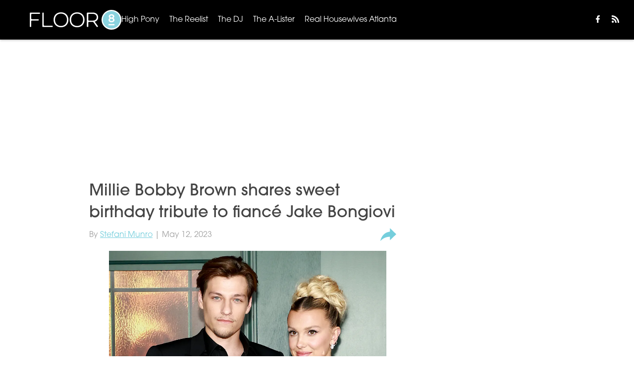

--- FILE ---
content_type: text/javascript
request_url: https://assets.minutemediacdn.com/js/PostPageBali.bundle.L43G5SSZ.js
body_size: 175611
content:
(()=>{var QR=Object.create;var nu=Object.defineProperty,eI=Object.defineProperties,tI=Object.getOwnPropertyDescriptor,nI=Object.getOwnPropertyDescriptors,rI=Object.getOwnPropertyNames,kl=Object.getOwnPropertySymbols,oI=Object.getPrototypeOf,ru=Object.prototype.hasOwnProperty,hh=Object.prototype.propertyIsEnumerable;var tu=(e,t,n)=>t in e?nu(e,t,{enumerable:!0,configurable:!0,writable:!0,value:n}):e[t]=n,R=(e,t)=>{for(var n in t||(t={}))ru.call(t,n)&&tu(e,n,t[n]);if(kl)for(var n of kl(t))hh.call(t,n)&&tu(e,n,t[n]);return e},D=(e,t)=>eI(e,nI(t));var _t=(e,t)=>{var n={};for(var r in e)ru.call(e,r)&&t.indexOf(r)<0&&(n[r]=e[r]);if(e!=null&&kl)for(var r of kl(e))t.indexOf(r)<0&&hh.call(e,r)&&(n[r]=e[r]);return n};var ee=(e,t)=>()=>(t||e((t={exports:{}}).exports,t),t.exports);var aI=(e,t,n,r)=>{if(t&&typeof t=="object"||typeof t=="function")for(let o of rI(t))!ru.call(e,o)&&o!==n&&nu(e,o,{get:()=>t[o],enumerable:!(r=tI(t,o))||r.enumerable});return e};var ne=(e,t,n)=>(n=e!=null?QR(oI(e)):{},aI(t||!e||!e.__esModule?nu(n,"default",{value:e,enumerable:!0}):n,e));var Xr=(e,t,n)=>(tu(e,typeof t!="symbol"?t+"":t,n),n);var Jr=(e,t,n)=>new Promise((r,o)=>{var a=s=>{try{l(n.next(s))}catch(c){o(c)}},i=s=>{try{l(n.throw(s))}catch(c){o(c)}},l=s=>s.done?r(s.value):Promise.resolve(s.value).then(a,i);l((n=n.apply(e,t)).next())});var au=ee((MB,vh)=>{"use strict";vh.exports=function(t,n){return function(){for(var o=new Array(arguments.length),a=0;a<o.length;a++)o[a]=arguments[a];return t.apply(n,o)}}});var Ch=ee((OB,Eh)=>{Eh.exports=function(t){return t!=null&&t.constructor!=null&&typeof t.constructor.isBuffer=="function"&&t.constructor.isBuffer(t)}});var Ht=ee(($B,Rh)=>{"use strict";var iI=au(),lI=Ch(),Do=Object.prototype.toString;function xh(e){return Do.call(e)==="[object Array]"}function sI(e){return Do.call(e)==="[object ArrayBuffer]"}function cI(e){return typeof FormData!="undefined"&&e instanceof FormData}function dI(e){var t;return typeof ArrayBuffer!="undefined"&&ArrayBuffer.isView?t=ArrayBuffer.isView(e):t=e&&e.buffer&&e.buffer instanceof ArrayBuffer,t}function uI(e){return typeof e=="string"}function mI(e){return typeof e=="number"}function pI(e){return typeof e=="undefined"}function wh(e){return e!==null&&typeof e=="object"}function gI(e){return Do.call(e)==="[object Date]"}function fI(e){return Do.call(e)==="[object File]"}function hI(e){return Do.call(e)==="[object Blob]"}function Th(e){return Do.call(e)==="[object Function]"}function yI(e){return wh(e)&&Th(e.pipe)}function SI(e){return typeof URLSearchParams!="undefined"&&e instanceof URLSearchParams}function vI(e){return e.replace(/^\s*/,"").replace(/\s*$/,"")}function EI(){return typeof navigator!="undefined"&&(navigator.product==="ReactNative"||navigator.product==="NativeScript"||navigator.product==="NS")?!1:typeof window!="undefined"&&typeof document!="undefined"}function Ll(e,t){if(!(e===null||typeof e=="undefined"))if(typeof e!="object"&&(e=[e]),xh(e))for(var n=0,r=e.length;n<r;n++)t.call(null,e[n],n,e);else for(var o in e)Object.prototype.hasOwnProperty.call(e,o)&&t.call(null,e[o],o,e)}function bh(){var e={};function t(o,a){typeof e[a]=="object"&&typeof o=="object"?e[a]=bh(e[a],o):e[a]=o}for(var n=0,r=arguments.length;n<r;n++)Ll(arguments[n],t);return e}function iu(){var e={};function t(o,a){typeof e[a]=="object"&&typeof o=="object"?e[a]=iu(e[a],o):typeof o=="object"?e[a]=iu({},o):e[a]=o}for(var n=0,r=arguments.length;n<r;n++)Ll(arguments[n],t);return e}function CI(e,t,n){return Ll(t,function(o,a){n&&typeof o=="function"?e[a]=iI(o,n):e[a]=o}),e}Rh.exports={isArray:xh,isArrayBuffer:sI,isBuffer:lI,isFormData:cI,isArrayBufferView:dI,isString:uI,isNumber:mI,isObject:wh,isUndefined:pI,isDate:gI,isFile:fI,isBlob:hI,isFunction:Th,isStream:yI,isURLSearchParams:SI,isStandardBrowserEnv:EI,forEach:Ll,merge:bh,deepMerge:iu,extend:CI,trim:vI}});var lu=ee((zB,Ah)=>{"use strict";var Go=Ht();function Ih(e){return encodeURIComponent(e).replace(/%40/gi,"@").replace(/%3A/gi,":").replace(/%24/g,"$").replace(/%2C/gi,",").replace(/%20/g,"+").replace(/%5B/gi,"[").replace(/%5D/gi,"]")}Ah.exports=function(t,n,r){if(!n)return t;var o;if(r)o=r(n);else if(Go.isURLSearchParams(n))o=n.toString();else{var a=[];Go.forEach(n,function(s,c){s===null||typeof s=="undefined"||(Go.isArray(s)?c=c+"[]":s=[s],Go.forEach(s,function(g){Go.isDate(g)?g=g.toISOString():Go.isObject(g)&&(g=JSON.stringify(g)),a.push(Ih(c)+"="+Ih(g))}))}),o=a.join("&")}if(o){var i=t.indexOf("#");i!==-1&&(t=t.slice(0,i)),t+=(t.indexOf("?")===-1?"?":"&")+o}return t}});var Lh=ee((BB,kh)=>{"use strict";var xI=Ht();function Nl(){this.handlers=[]}Nl.prototype.use=function(t,n){return this.handlers.push({fulfilled:t,rejected:n}),this.handlers.length-1};Nl.prototype.eject=function(t){this.handlers[t]&&(this.handlers[t]=null)};Nl.prototype.forEach=function(t){xI.forEach(this.handlers,function(r){r!==null&&t(r)})};kh.exports=Nl});var _h=ee((HB,Nh)=>{"use strict";var wI=Ht();Nh.exports=function(t,n,r){return wI.forEach(r,function(a){t=a(t,n)}),t}});var su=ee((DB,Ph)=>{"use strict";Ph.exports=function(t){return!!(t&&t.__CANCEL__)}});var Oh=ee((GB,Mh)=>{"use strict";var TI=Ht();Mh.exports=function(t,n){TI.forEach(t,function(o,a){a!==n&&a.toUpperCase()===n.toUpperCase()&&(t[n]=o,delete t[a])})}});var Fh=ee((WB,$h)=>{"use strict";$h.exports=function(t,n,r,o,a){return t.config=n,r&&(t.code=r),t.request=o,t.response=a,t.isAxiosError=!0,t.toJSON=function(){return{message:this.message,name:this.name,description:this.description,number:this.number,fileName:this.fileName,lineNumber:this.lineNumber,columnNumber:this.columnNumber,stack:this.stack,config:this.config,code:this.code}},t}});var cu=ee((jB,zh)=>{"use strict";var bI=Fh();zh.exports=function(t,n,r,o,a){var i=new Error(t);return bI(i,n,r,o,a)}});var Hh=ee((YB,Bh)=>{"use strict";var RI=cu();Bh.exports=function(t,n,r){var o=r.config.validateStatus;!o||o(r.status)?t(r):n(RI("Request failed with status code "+r.status,r.config,null,r.request,r))}});var Gh=ee((UB,Dh)=>{"use strict";var du=Ht(),II=["age","authorization","content-length","content-type","etag","expires","from","host","if-modified-since","if-unmodified-since","last-modified","location","max-forwards","proxy-authorization","referer","retry-after","user-agent"];Dh.exports=function(t){var n={},r,o,a;return t&&du.forEach(t.split(`
`),function(l){if(a=l.indexOf(":"),r=du.trim(l.substr(0,a)).toLowerCase(),o=du.trim(l.substr(a+1)),r){if(n[r]&&II.indexOf(r)>=0)return;r==="set-cookie"?n[r]=(n[r]?n[r]:[]).concat([o]):n[r]=n[r]?n[r]+", "+o:o}}),n}});var Yh=ee((VB,jh)=>{"use strict";var Wh=Ht();jh.exports=Wh.isStandardBrowserEnv()?function(){var t=/(msie|trident)/i.test(navigator.userAgent),n=document.createElement("a"),r;function o(a){var i=a;return t&&(n.setAttribute("href",i),i=n.href),n.setAttribute("href",i),{href:n.href,protocol:n.protocol?n.protocol.replace(/:$/,""):"",host:n.host,search:n.search?n.search.replace(/^\?/,""):"",hash:n.hash?n.hash.replace(/^#/,""):"",hostname:n.hostname,port:n.port,pathname:n.pathname.charAt(0)==="/"?n.pathname:"/"+n.pathname}}return r=o(window.location.href),function(i){var l=Wh.isString(i)?o(i):i;return l.protocol===r.protocol&&l.host===r.host}}():function(){return function(){return!0}}()});var Vh=ee((ZB,Uh)=>{"use strict";var _l=Ht();Uh.exports=_l.isStandardBrowserEnv()?function(){return{write:function(n,r,o,a,i,l){var s=[];s.push(n+"="+encodeURIComponent(r)),_l.isNumber(o)&&s.push("expires="+new Date(o).toGMTString()),_l.isString(a)&&s.push("path="+a),_l.isString(i)&&s.push("domain="+i),l===!0&&s.push("secure"),document.cookie=s.join("; ")},read:function(n){var r=document.cookie.match(new RegExp("(^|;\\s*)("+n+")=([^;]*)"));return r?decodeURIComponent(r[3]):null},remove:function(n){this.write(n,"",Date.now()-864e5)}}}():function(){return{write:function(){},read:function(){return null},remove:function(){}}}()});var pu=ee((qB,Zh)=>{"use strict";var uu=Ht(),AI=Hh(),kI=lu(),LI=Gh(),NI=Yh(),mu=cu();Zh.exports=function(t){return new Promise(function(r,o){var a=t.data,i=t.headers;uu.isFormData(a)&&delete i["Content-Type"];var l=new XMLHttpRequest;if(t.auth){var s=t.auth.username||"",c=t.auth.password||"";i.Authorization="Basic "+btoa(s+":"+c)}if(l.open(t.method.toUpperCase(),kI(t.url,t.params,t.paramsSerializer),!0),l.timeout=t.timeout,l.onreadystatechange=function(){if(!(!l||l.readyState!==4)&&!(l.status===0&&!(l.responseURL&&l.responseURL.indexOf("file:")===0))){var p="getAllResponseHeaders"in l?LI(l.getAllResponseHeaders()):null,S=!t.responseType||t.responseType==="text"?l.responseText:l.response,v={data:S,status:l.status,statusText:l.statusText,headers:p,config:t,request:l};AI(r,o,v),l=null}},l.onabort=function(){l&&(o(mu("Request aborted",t,"ECONNABORTED",l)),l=null)},l.onerror=function(){o(mu("Network Error",t,null,l)),l=null},l.ontimeout=function(){o(mu("timeout of "+t.timeout+"ms exceeded",t,"ECONNABORTED",l)),l=null},uu.isStandardBrowserEnv()){var u=Vh(),g=(t.withCredentials||NI(t.url))&&t.xsrfCookieName?u.read(t.xsrfCookieName):void 0;g&&(i[t.xsrfHeaderName]=g)}if("setRequestHeader"in l&&uu.forEach(i,function(p,S){typeof a=="undefined"&&S.toLowerCase()==="content-type"?delete i[S]:l.setRequestHeader(S,p)}),t.withCredentials&&(l.withCredentials=!0),t.responseType)try{l.responseType=t.responseType}catch(f){if(t.responseType!=="json")throw f}typeof t.onDownloadProgress=="function"&&l.addEventListener("progress",t.onDownloadProgress),typeof t.onUploadProgress=="function"&&l.upload&&l.upload.addEventListener("progress",t.onUploadProgress),t.cancelToken&&t.cancelToken.promise.then(function(p){l&&(l.abort(),o(p),l=null)}),a===void 0&&(a=null),l.send(a)})}});var gu=ee((KB,Xh)=>{"use strict";var Dt=Ht(),qh=Oh(),_I={"Content-Type":"application/x-www-form-urlencoded"};function Kh(e,t){!Dt.isUndefined(e)&&Dt.isUndefined(e["Content-Type"])&&(e["Content-Type"]=t)}function PI(){var e;return typeof process!="undefined"&&Object.prototype.toString.call(process)==="[object process]"?e=pu():typeof XMLHttpRequest!="undefined"&&(e=pu()),e}var Pl={adapter:PI(),transformRequest:[function(t,n){return qh(n,"Accept"),qh(n,"Content-Type"),Dt.isFormData(t)||Dt.isArrayBuffer(t)||Dt.isBuffer(t)||Dt.isStream(t)||Dt.isFile(t)||Dt.isBlob(t)?t:Dt.isArrayBufferView(t)?t.buffer:Dt.isURLSearchParams(t)?(Kh(n,"application/x-www-form-urlencoded;charset=utf-8"),t.toString()):Dt.isObject(t)?(Kh(n,"application/json;charset=utf-8"),JSON.stringify(t)):t}],transformResponse:[function(t){if(typeof t=="string")try{t=JSON.parse(t)}catch(n){}return t}],timeout:0,xsrfCookieName:"XSRF-TOKEN",xsrfHeaderName:"X-XSRF-TOKEN",maxContentLength:-1,validateStatus:function(t){return t>=200&&t<300}};Pl.headers={common:{Accept:"application/json, text/plain, */*"}};Dt.forEach(["delete","get","head"],function(t){Pl.headers[t]={}});Dt.forEach(["post","put","patch"],function(t){Pl.headers[t]=Dt.merge(_I)});Xh.exports=Pl});var Qh=ee((XB,Jh)=>{"use strict";Jh.exports=function(t){return/^([a-z][a-z\d\+\-\.]*:)?\/\//i.test(t)}});var ty=ee((JB,ey)=>{"use strict";ey.exports=function(t,n){return n?t.replace(/\/+$/,"")+"/"+n.replace(/^\/+/,""):t}});var oy=ee((QB,ry)=>{"use strict";var ny=Ht(),fu=_h(),MI=su(),OI=gu(),$I=Qh(),FI=ty();function hu(e){e.cancelToken&&e.cancelToken.throwIfRequested()}ry.exports=function(t){hu(t),t.baseURL&&!$I(t.url)&&(t.url=FI(t.baseURL,t.url)),t.headers=t.headers||{},t.data=fu(t.data,t.headers,t.transformRequest),t.headers=ny.merge(t.headers.common||{},t.headers[t.method]||{},t.headers||{}),ny.forEach(["delete","get","head","post","put","patch","common"],function(o){delete t.headers[o]});var n=t.adapter||OI.adapter;return n(t).then(function(o){return hu(t),o.data=fu(o.data,o.headers,t.transformResponse),o},function(o){return MI(o)||(hu(t),o&&o.response&&(o.response.data=fu(o.response.data,o.response.headers,t.transformResponse))),Promise.reject(o)})}});var yu=ee((eH,ay)=>{"use strict";var Qr=Ht();ay.exports=function(t,n){n=n||{};var r={};return Qr.forEach(["url","method","params","data"],function(a){typeof n[a]!="undefined"&&(r[a]=n[a])}),Qr.forEach(["headers","auth","proxy"],function(a){Qr.isObject(n[a])?r[a]=Qr.deepMerge(t[a],n[a]):typeof n[a]!="undefined"?r[a]=n[a]:Qr.isObject(t[a])?r[a]=Qr.deepMerge(t[a]):typeof t[a]!="undefined"&&(r[a]=t[a])}),Qr.forEach(["baseURL","transformRequest","transformResponse","paramsSerializer","timeout","withCredentials","adapter","responseType","xsrfCookieName","xsrfHeaderName","onUploadProgress","onDownloadProgress","maxContentLength","validateStatus","maxRedirects","httpAgent","httpsAgent","cancelToken","socketPath"],function(a){typeof n[a]!="undefined"?r[a]=n[a]:typeof t[a]!="undefined"&&(r[a]=t[a])}),r}});var cy=ee((tH,sy)=>{"use strict";var Ml=Ht(),zI=lu(),iy=Lh(),BI=oy(),ly=yu();function Wa(e){this.defaults=e,this.interceptors={request:new iy,response:new iy}}Wa.prototype.request=function(t){typeof t=="string"?(t=arguments[1]||{},t.url=arguments[0]):t=t||{},t=ly(this.defaults,t),t.method=t.method?t.method.toLowerCase():"get";var n=[BI,void 0],r=Promise.resolve(t);for(this.interceptors.request.forEach(function(a){n.unshift(a.fulfilled,a.rejected)}),this.interceptors.response.forEach(function(a){n.push(a.fulfilled,a.rejected)});n.length;)r=r.then(n.shift(),n.shift());return r};Wa.prototype.getUri=function(t){return t=ly(this.defaults,t),zI(t.url,t.params,t.paramsSerializer).replace(/^\?/,"")};Ml.forEach(["delete","get","head","options"],function(t){Wa.prototype[t]=function(n,r){return this.request(Ml.merge(r||{},{method:t,url:n}))}});Ml.forEach(["post","put","patch"],function(t){Wa.prototype[t]=function(n,r,o){return this.request(Ml.merge(o||{},{method:t,url:n,data:r}))}});sy.exports=Wa});var vu=ee((nH,dy)=>{"use strict";function Su(e){this.message=e}Su.prototype.toString=function(){return"Cancel"+(this.message?": "+this.message:"")};Su.prototype.__CANCEL__=!0;dy.exports=Su});var my=ee((rH,uy)=>{"use strict";var HI=vu();function Ol(e){if(typeof e!="function")throw new TypeError("executor must be a function.");var t;this.promise=new Promise(function(o){t=o});var n=this;e(function(o){n.reason||(n.reason=new HI(o),t(n.reason))})}Ol.prototype.throwIfRequested=function(){if(this.reason)throw this.reason};Ol.source=function(){var t,n=new Ol(function(o){t=o});return{token:n,cancel:t}};uy.exports=Ol});var gy=ee((oH,py)=>{"use strict";py.exports=function(t){return function(r){return t.apply(null,r)}}});var yy=ee((aH,Eu)=>{"use strict";var fy=Ht(),DI=au(),$l=cy(),GI=yu(),WI=gu();function hy(e){var t=new $l(e),n=DI($l.prototype.request,t);return fy.extend(n,$l.prototype,t),fy.extend(n,t),n}var On=hy(WI);On.Axios=$l;On.create=function(t){return hy(GI(On.defaults,t))};On.Cancel=vu();On.CancelToken=my();On.isCancel=su();On.all=function(t){return Promise.all(t)};On.spread=gy();Eu.exports=On;Eu.exports.default=On});var vy=ee((iH,Sy)=>{Sy.exports=yy()});var qa=ee((NH,c1)=>{"use strict";var s1=Object.getOwnPropertySymbols,oA=Object.prototype.hasOwnProperty,aA=Object.prototype.propertyIsEnumerable;function iA(e){if(e==null)throw new TypeError("Object.assign cannot be called with null or undefined");return Object(e)}function lA(){try{if(!Object.assign)return!1;var e=new String("abc");if(e[5]="de",Object.getOwnPropertyNames(e)[0]==="5")return!1;for(var t={},n=0;n<10;n++)t["_"+String.fromCharCode(n)]=n;var r=Object.getOwnPropertyNames(t).map(function(a){return t[a]});if(r.join("")!=="0123456789")return!1;var o={};return"abcdefghijklmnopqrst".split("").forEach(function(a){o[a]=a}),Object.keys(Object.assign({},o)).join("")==="abcdefghijklmnopqrst"}catch(a){return!1}}c1.exports=lA()?Object.assign:function(e,t){for(var n,r=iA(e),o,a=1;a<arguments.length;a++){n=Object(arguments[a]);for(var i in n)oA.call(n,i)&&(r[i]=n[i]);if(s1){o=s1(n);for(var l=0;l<o.length;l++)aA.call(n,o[l])&&(r[o[l]]=n[o[l]])}}return r}});var C1=ee(Re=>{"use strict";var Iu=qa(),bn=typeof Symbol=="function"&&Symbol.for,Ka=bn?Symbol.for("react.element"):60103,sA=bn?Symbol.for("react.portal"):60106,cA=bn?Symbol.for("react.fragment"):60107,dA=bn?Symbol.for("react.strict_mode"):60108,uA=bn?Symbol.for("react.profiler"):60114,mA=bn?Symbol.for("react.provider"):60109,pA=bn?Symbol.for("react.context"):60110,gA=bn?Symbol.for("react.forward_ref"):60112,fA=bn?Symbol.for("react.suspense"):60113,hA=bn?Symbol.for("react.memo"):60115,yA=bn?Symbol.for("react.lazy"):60116,d1=typeof Symbol=="function"&&Symbol.iterator;function Xa(e){for(var t="https://reactjs.org/docs/error-decoder.html?invariant="+e,n=1;n<arguments.length;n++)t+="&args[]="+encodeURIComponent(arguments[n]);return"Minified React error #"+e+"; visit "+t+" for the full message or use the non-minified dev environment for full errors and additional helpful warnings."}var u1={isMounted:function(){return!1},enqueueForceUpdate:function(){},enqueueReplaceState:function(){},enqueueSetState:function(){}},m1={};function qo(e,t,n){this.props=e,this.context=t,this.refs=m1,this.updater=n||u1}qo.prototype.isReactComponent={};qo.prototype.setState=function(e,t){if(typeof e!="object"&&typeof e!="function"&&e!=null)throw Error(Xa(85));this.updater.enqueueSetState(this,e,t,"setState")};qo.prototype.forceUpdate=function(e){this.updater.enqueueForceUpdate(this,e,"forceUpdate")};function p1(){}p1.prototype=qo.prototype;function Au(e,t,n){this.props=e,this.context=t,this.refs=m1,this.updater=n||u1}var ku=Au.prototype=new p1;ku.constructor=Au;Iu(ku,qo.prototype);ku.isPureReactComponent=!0;var Lu={current:null},g1=Object.prototype.hasOwnProperty,f1={key:!0,ref:!0,__self:!0,__source:!0};function h1(e,t,n){var r,o={},a=null,i=null;if(t!=null)for(r in t.ref!==void 0&&(i=t.ref),t.key!==void 0&&(a=""+t.key),t)g1.call(t,r)&&!f1.hasOwnProperty(r)&&(o[r]=t[r]);var l=arguments.length-2;if(l===1)o.children=n;else if(1<l){for(var s=Array(l),c=0;c<l;c++)s[c]=arguments[c+2];o.children=s}if(e&&e.defaultProps)for(r in l=e.defaultProps,l)o[r]===void 0&&(o[r]=l[r]);return{$$typeof:Ka,type:e,key:a,ref:i,props:o,_owner:Lu.current}}function SA(e,t){return{$$typeof:Ka,type:e.type,key:t,ref:e.ref,props:e.props,_owner:e._owner}}function Nu(e){return typeof e=="object"&&e!==null&&e.$$typeof===Ka}function vA(e){var t={"=":"=0",":":"=2"};return"$"+(""+e).replace(/[=:]/g,function(n){return t[n]})}var y1=/\/+/g,Jl=[];function S1(e,t,n,r){if(Jl.length){var o=Jl.pop();return o.result=e,o.keyPrefix=t,o.func=n,o.context=r,o.count=0,o}return{result:e,keyPrefix:t,func:n,context:r,count:0}}function v1(e){e.result=null,e.keyPrefix=null,e.func=null,e.context=null,e.count=0,10>Jl.length&&Jl.push(e)}function Tu(e,t,n,r){var o=typeof e;(o==="undefined"||o==="boolean")&&(e=null);var a=!1;if(e===null)a=!0;else switch(o){case"string":case"number":a=!0;break;case"object":switch(e.$$typeof){case Ka:case sA:a=!0}}if(a)return n(r,e,t===""?"."+wu(e,0):t),1;if(a=0,t=t===""?".":t+":",Array.isArray(e))for(var i=0;i<e.length;i++){o=e[i];var l=t+wu(o,i);a+=Tu(o,l,n,r)}else if(e===null||typeof e!="object"?l=null:(l=d1&&e[d1]||e["@@iterator"],l=typeof l=="function"?l:null),typeof l=="function")for(e=l.call(e),i=0;!(o=e.next()).done;)o=o.value,l=t+wu(o,i++),a+=Tu(o,l,n,r);else if(o==="object")throw n=""+e,Error(Xa(31,n==="[object Object]"?"object with keys {"+Object.keys(e).join(", ")+"}":n,""));return a}function bu(e,t,n){return e==null?0:Tu(e,"",t,n)}function wu(e,t){return typeof e=="object"&&e!==null&&e.key!=null?vA(e.key):t.toString(36)}function EA(e,t){e.func.call(e.context,t,e.count++)}function CA(e,t,n){var r=e.result,o=e.keyPrefix;e=e.func.call(e.context,t,e.count++),Array.isArray(e)?Ru(e,r,n,function(a){return a}):e!=null&&(Nu(e)&&(e=SA(e,o+(!e.key||t&&t.key===e.key?"":(""+e.key).replace(y1,"$&/")+"/")+n)),r.push(e))}function Ru(e,t,n,r,o){var a="";n!=null&&(a=(""+n).replace(y1,"$&/")+"/"),t=S1(t,a,r,o),bu(e,CA,t),v1(t)}var E1={current:null};function Qn(){var e=E1.current;if(e===null)throw Error(Xa(321));return e}var xA={ReactCurrentDispatcher:E1,ReactCurrentBatchConfig:{suspense:null},ReactCurrentOwner:Lu,IsSomeRendererActing:{current:!1},assign:Iu};Re.Children={map:function(e,t,n){if(e==null)return e;var r=[];return Ru(e,r,null,t,n),r},forEach:function(e,t,n){if(e==null)return e;t=S1(null,null,t,n),bu(e,EA,t),v1(t)},count:function(e){return bu(e,function(){return null},null)},toArray:function(e){var t=[];return Ru(e,t,null,function(n){return n}),t},only:function(e){if(!Nu(e))throw Error(Xa(143));return e}};Re.Component=qo;Re.Fragment=cA;Re.Profiler=uA;Re.PureComponent=Au;Re.StrictMode=dA;Re.Suspense=fA;Re.__SECRET_INTERNALS_DO_NOT_USE_OR_YOU_WILL_BE_FIRED=xA;Re.cloneElement=function(e,t,n){if(e==null)throw Error(Xa(267,e));var r=Iu({},e.props),o=e.key,a=e.ref,i=e._owner;if(t!=null){if(t.ref!==void 0&&(a=t.ref,i=Lu.current),t.key!==void 0&&(o=""+t.key),e.type&&e.type.defaultProps)var l=e.type.defaultProps;for(s in t)g1.call(t,s)&&!f1.hasOwnProperty(s)&&(r[s]=t[s]===void 0&&l!==void 0?l[s]:t[s])}var s=arguments.length-2;if(s===1)r.children=n;else if(1<s){l=Array(s);for(var c=0;c<s;c++)l[c]=arguments[c+2];r.children=l}return{$$typeof:Ka,type:e.type,key:o,ref:a,props:r,_owner:i}};Re.createContext=function(e,t){return t===void 0&&(t=null),e={$$typeof:pA,_calculateChangedBits:t,_currentValue:e,_currentValue2:e,_threadCount:0,Provider:null,Consumer:null},e.Provider={$$typeof:mA,_context:e},e.Consumer=e};Re.createElement=h1;Re.createFactory=function(e){var t=h1.bind(null,e);return t.type=e,t};Re.createRef=function(){return{current:null}};Re.forwardRef=function(e){return{$$typeof:gA,render:e}};Re.isValidElement=Nu;Re.lazy=function(e){return{$$typeof:yA,_ctor:e,_status:-1,_result:null}};Re.memo=function(e,t){return{$$typeof:hA,type:e,compare:t===void 0?null:t}};Re.useCallback=function(e,t){return Qn().useCallback(e,t)};Re.useContext=function(e,t){return Qn().useContext(e,t)};Re.useDebugValue=function(){};Re.useEffect=function(e,t){return Qn().useEffect(e,t)};Re.useImperativeHandle=function(e,t,n){return Qn().useImperativeHandle(e,t,n)};Re.useLayoutEffect=function(e,t){return Qn().useLayoutEffect(e,t)};Re.useMemo=function(e,t){return Qn().useMemo(e,t)};Re.useReducer=function(e,t,n){return Qn().useReducer(e,t,n)};Re.useRef=function(e){return Qn().useRef(e)};Re.useState=function(e){return Qn().useState(e)};Re.version="16.13.1"});var Ee=ee((PH,x1)=>{"use strict";x1.exports=C1()});var T1=ee((MH,w1)=>{"use strict";var wA="SECRET_DO_NOT_PASS_THIS_OR_YOU_WILL_BE_FIRED";w1.exports=wA});var A1=ee((OH,I1)=>{"use strict";var TA=T1();function b1(){}function R1(){}R1.resetWarningCache=b1;I1.exports=function(){function e(r,o,a,i,l,s){if(s!==TA){var c=new Error("Calling PropTypes validators directly is not supported by the `prop-types` package. Use PropTypes.checkPropTypes() to call them. Read more at http://fb.me/use-check-prop-types");throw c.name="Invariant Violation",c}}e.isRequired=e;function t(){return e}var n={array:e,bool:e,func:e,number:e,object:e,string:e,symbol:e,any:e,arrayOf:t,element:e,elementType:e,instanceOf:t,node:e,objectOf:t,oneOf:t,oneOfType:t,shape:t,exact:t,checkPropTypes:R1,resetWarningCache:b1};return n.PropTypes=n,n}});var _u=ee((zH,k1)=>{k1.exports=A1()();var $H,FH});var F1=ee(xe=>{"use strict";Object.defineProperty(xe,"__esModule",{value:!0});var mt=typeof Symbol=="function"&&Symbol.for,Ou=mt?Symbol.for("react.element"):60103,$u=mt?Symbol.for("react.portal"):60106,Ql=mt?Symbol.for("react.fragment"):60107,es=mt?Symbol.for("react.strict_mode"):60108,ts=mt?Symbol.for("react.profiler"):60114,ns=mt?Symbol.for("react.provider"):60109,rs=mt?Symbol.for("react.context"):60110,Fu=mt?Symbol.for("react.async_mode"):60111,os=mt?Symbol.for("react.concurrent_mode"):60111,as=mt?Symbol.for("react.forward_ref"):60112,is=mt?Symbol.for("react.suspense"):60113,IA=mt?Symbol.for("react.suspense_list"):60120,ls=mt?Symbol.for("react.memo"):60115,ss=mt?Symbol.for("react.lazy"):60116,AA=mt?Symbol.for("react.fundamental"):60117,kA=mt?Symbol.for("react.responder"):60118,LA=mt?Symbol.for("react.scope"):60119;function Xt(e){if(typeof e=="object"&&e!==null){var t=e.$$typeof;switch(t){case Ou:switch(e=e.type,e){case Fu:case os:case Ql:case ts:case es:case is:return e;default:switch(e=e&&e.$$typeof,e){case rs:case as:case ss:case ls:case ns:return e;default:return t}}case $u:return t}}}function $1(e){return Xt(e)===os}xe.typeOf=Xt;xe.AsyncMode=Fu;xe.ConcurrentMode=os;xe.ContextConsumer=rs;xe.ContextProvider=ns;xe.Element=Ou;xe.ForwardRef=as;xe.Fragment=Ql;xe.Lazy=ss;xe.Memo=ls;xe.Portal=$u;xe.Profiler=ts;xe.StrictMode=es;xe.Suspense=is;xe.isValidElementType=function(e){return typeof e=="string"||typeof e=="function"||e===Ql||e===os||e===ts||e===es||e===is||e===IA||typeof e=="object"&&e!==null&&(e.$$typeof===ss||e.$$typeof===ls||e.$$typeof===ns||e.$$typeof===rs||e.$$typeof===as||e.$$typeof===AA||e.$$typeof===kA||e.$$typeof===LA)};xe.isAsyncMode=function(e){return $1(e)||Xt(e)===Fu};xe.isConcurrentMode=$1;xe.isContextConsumer=function(e){return Xt(e)===rs};xe.isContextProvider=function(e){return Xt(e)===ns};xe.isElement=function(e){return typeof e=="object"&&e!==null&&e.$$typeof===Ou};xe.isForwardRef=function(e){return Xt(e)===as};xe.isFragment=function(e){return Xt(e)===Ql};xe.isLazy=function(e){return Xt(e)===ss};xe.isMemo=function(e){return Xt(e)===ls};xe.isPortal=function(e){return Xt(e)===$u};xe.isProfiler=function(e){return Xt(e)===ts};xe.isStrictMode=function(e){return Xt(e)===es};xe.isSuspense=function(e){return Xt(e)===is}});var zu=ee((qH,z1)=>{"use strict";z1.exports=F1()});var U1=ee((KH,Y1)=>{"use strict";var G1=zu(),NA={childContextTypes:!0,contextType:!0,contextTypes:!0,defaultProps:!0,displayName:!0,getDefaultProps:!0,getDerivedStateFromError:!0,getDerivedStateFromProps:!0,mixins:!0,propTypes:!0,type:!0},_A={name:!0,length:!0,prototype:!0,caller:!0,callee:!0,arguments:!0,arity:!0},PA={$$typeof:!0,render:!0,defaultProps:!0,displayName:!0,propTypes:!0},MA={$$typeof:!0,compare:!0,defaultProps:!0,displayName:!0,propTypes:!0,type:!0},W1={};W1[G1.ForwardRef]=PA;function B1(e){return G1.isMemo(e)?MA:W1[e.$$typeof]||NA}var OA=Object.defineProperty,$A=Object.getOwnPropertyNames,H1=Object.getOwnPropertySymbols,FA=Object.getOwnPropertyDescriptor,zA=Object.getPrototypeOf,D1=Object.prototype;function j1(e,t,n){if(typeof t!="string"){if(D1){var r=zA(t);r&&r!==D1&&j1(e,r,n)}var o=$A(t);H1&&(o=o.concat(H1(t)));for(var a=B1(e),i=B1(t),l=0;l<o.length;++l){var s=o[l];if(!_A[s]&&!(n&&n[s])&&!(i&&i[s])&&!(a&&a[s])){var c=FA(t,s);try{OA(e,s,c)}catch(u){}}}}return e}Y1.exports=j1});var cs=ee((XH,V1)=>{"use strict";var BA=function(e,t,n,r,o,a,i,l){if(!e){var s;if(t===void 0)s=new Error("Minified exception occurred; use the non-minified dev environment for the full error message and additional helpful warnings.");else{var c=[n,r,o,a,i,l],u=0;s=new Error(t.replace(/%s/g,function(){return c[u++]})),s.name="Invariant Violation"}throw s.framesToPop=1,s}};V1.exports=BA});var yS=ee(we=>{"use strict";var ta,ri,vs,Es,tm;typeof window=="undefined"||typeof MessageChannel!="function"?(ea=null,qu=null,Ku=function(){if(ea!==null)try{var e=we.unstable_now();ea(!0,e),ea=null}catch(t){throw setTimeout(Ku,0),t}},uS=Date.now(),we.unstable_now=function(){return Date.now()-uS},ta=function(e){ea!==null?setTimeout(ta,0,e):(ea=e,setTimeout(Ku,0))},ri=function(e,t){qu=setTimeout(e,t)},vs=function(){clearTimeout(qu)},Es=function(){return!1},tm=we.unstable_forceFrameRate=function(){}):(fs=window.performance,Xu=window.Date,mS=window.setTimeout,pS=window.clearTimeout,typeof console!="undefined"&&(gS=window.cancelAnimationFrame,typeof window.requestAnimationFrame!="function"&&console.error("This browser doesn't support requestAnimationFrame. Make sure that you load a polyfill in older browsers. https://fb.me/react-polyfills"),typeof gS!="function"&&console.error("This browser doesn't support cancelAnimationFrame. Make sure that you load a polyfill in older browsers. https://fb.me/react-polyfills")),typeof fs=="object"&&typeof fs.now=="function"?we.unstable_now=function(){return fs.now()}:(fS=Xu.now(),we.unstable_now=function(){return Xu.now()-fS}),ti=!1,ni=null,hs=-1,Ju=5,Qu=0,Es=function(){return we.unstable_now()>=Qu},tm=function(){},we.unstable_forceFrameRate=function(e){0>e||125<e?console.error("forceFrameRate takes a positive int between 0 and 125, forcing framerates higher than 125 fps is not unsupported"):Ju=0<e?Math.floor(1e3/e):5},em=new MessageChannel,ys=em.port2,em.port1.onmessage=function(){if(ni!==null){var e=we.unstable_now();Qu=e+Ju;try{ni(!0,e)?ys.postMessage(null):(ti=!1,ni=null)}catch(t){throw ys.postMessage(null),t}}else ti=!1},ta=function(e){ni=e,ti||(ti=!0,ys.postMessage(null))},ri=function(e,t){hs=mS(function(){e(we.unstable_now())},t)},vs=function(){pS(hs),hs=-1});var ea,qu,Ku,uS,fs,Xu,mS,pS,gS,fS,ti,ni,hs,Ju,Qu,em,ys;function nm(e,t){var n=e.length;e.push(t);e:for(;;){var r=n-1>>>1,o=e[r];if(o!==void 0&&0<Ss(o,t))e[r]=t,e[n]=o,n=r;else break e}}function un(e){return e=e[0],e===void 0?null:e}function Cs(e){var t=e[0];if(t!==void 0){var n=e.pop();if(n!==t){e[0]=n;e:for(var r=0,o=e.length;r<o;){var a=2*(r+1)-1,i=e[a],l=a+1,s=e[l];if(i!==void 0&&0>Ss(i,n))s!==void 0&&0>Ss(s,i)?(e[r]=s,e[l]=n,r=l):(e[r]=i,e[a]=n,r=a);else if(s!==void 0&&0>Ss(s,n))e[r]=s,e[l]=n,r=l;else break e}}return t}return null}function Ss(e,t){var n=e.sortIndex-t.sortIndex;return n!==0?n:e.id-t.id}var Rn=[],Cr=[],f3=1,Pt=null,xt=3,xs=!1,oo=!1,oi=!1;function ws(e){for(var t=un(Cr);t!==null;){if(t.callback===null)Cs(Cr);else if(t.startTime<=e)Cs(Cr),t.sortIndex=t.expirationTime,nm(Rn,t);else break;t=un(Cr)}}function rm(e){if(oi=!1,ws(e),!oo)if(un(Rn)!==null)oo=!0,ta(om);else{var t=un(Cr);t!==null&&ri(rm,t.startTime-e)}}function om(e,t){oo=!1,oi&&(oi=!1,vs()),xs=!0;var n=xt;try{for(ws(t),Pt=un(Rn);Pt!==null&&(!(Pt.expirationTime>t)||e&&!Es());){var r=Pt.callback;if(r!==null){Pt.callback=null,xt=Pt.priorityLevel;var o=r(Pt.expirationTime<=t);t=we.unstable_now(),typeof o=="function"?Pt.callback=o:Pt===un(Rn)&&Cs(Rn),ws(t)}else Cs(Rn);Pt=un(Rn)}if(Pt!==null)var a=!0;else{var i=un(Cr);i!==null&&ri(rm,i.startTime-t),a=!1}return a}finally{Pt=null,xt=n,xs=!1}}function hS(e){switch(e){case 1:return-1;case 2:return 250;case 5:return 1073741823;case 4:return 1e4;default:return 5e3}}var h3=tm;we.unstable_IdlePriority=5;we.unstable_ImmediatePriority=1;we.unstable_LowPriority=4;we.unstable_NormalPriority=3;we.unstable_Profiling=null;we.unstable_UserBlockingPriority=2;we.unstable_cancelCallback=function(e){e.callback=null};we.unstable_continueExecution=function(){oo||xs||(oo=!0,ta(om))};we.unstable_getCurrentPriorityLevel=function(){return xt};we.unstable_getFirstCallbackNode=function(){return un(Rn)};we.unstable_next=function(e){switch(xt){case 1:case 2:case 3:var t=3;break;default:t=xt}var n=xt;xt=t;try{return e()}finally{xt=n}};we.unstable_pauseExecution=function(){};we.unstable_requestPaint=h3;we.unstable_runWithPriority=function(e,t){switch(e){case 1:case 2:case 3:case 4:case 5:break;default:e=3}var n=xt;xt=e;try{return t()}finally{xt=n}};we.unstable_scheduleCallback=function(e,t,n){var r=we.unstable_now();if(typeof n=="object"&&n!==null){var o=n.delay;o=typeof o=="number"&&0<o?r+o:r,n=typeof n.timeout=="number"?n.timeout:hS(e)}else n=hS(e),o=r;return n=o+n,e={id:f3++,callback:t,priorityLevel:e,startTime:o,expirationTime:n,sortIndex:-1},o>r?(e.sortIndex=o,nm(Cr,e),un(Rn)===null&&e===un(Cr)&&(oi?vs():oi=!0,ri(rm,o-r))):(e.sortIndex=n,nm(Rn,e),oo||xs||(oo=!0,ta(om))),e};we.unstable_shouldYield=function(){var e=we.unstable_now();ws(e);var t=un(Rn);return t!==Pt&&Pt!==null&&t!==null&&t.callback!==null&&t.startTime<=e&&t.expirationTime<Pt.expirationTime||Es()};we.unstable_wrapCallback=function(e){var t=xt;return function(){var n=xt;xt=t;try{return e.apply(this,arguments)}finally{xt=n}}}});var vS=ee((aG,SS)=>{"use strict";SS.exports=yS()});var yE=ee(fn=>{"use strict";var Cc=Ee(),Mt=qa(),pt=vS();function $(e){for(var t="https://reactjs.org/docs/error-decoder.html?invariant="+e,n=1;n<arguments.length;n++)t+="&args[]="+encodeURIComponent(arguments[n]);return"Minified React error #"+e+"; visit "+t+" for the full message or use the non-minified dev environment for full errors and additional helpful warnings."}if(!Cc)throw Error($(227));function y3(e,t,n,r,o,a,i,l,s){var c=Array.prototype.slice.call(arguments,3);try{t.apply(n,c)}catch(u){this.onError(u)}}var fi=!1,qs=null,Ks=!1,Em=null,S3={onError:function(e){fi=!0,qs=e}};function v3(e,t,n,r,o,a,i,l,s){fi=!1,qs=null,y3.apply(S3,arguments)}function E3(e,t,n,r,o,a,i,l,s){if(v3.apply(this,arguments),fi){if(fi){var c=qs;fi=!1,qs=null}else throw Error($(198));Ks||(Ks=!0,Em=c)}}var cp=null,w0=null,T0=null;function ES(e,t,n){var r=e.type||"unknown-event";e.currentTarget=T0(n),E3(r,t,void 0,e),e.currentTarget=null}var Xs=null,na={};function b0(){if(Xs)for(var e in na){var t=na[e],n=Xs.indexOf(e);if(!(-1<n))throw Error($(96,e));if(!Js[n]){if(!t.extractEvents)throw Error($(97,e));Js[n]=t,n=t.eventTypes;for(var r in n){var o=void 0,a=n[r],i=t,l=r;if(Cm.hasOwnProperty(l))throw Error($(99,l));Cm[l]=a;var s=a.phasedRegistrationNames;if(s){for(o in s)s.hasOwnProperty(o)&&CS(s[o],i,l);o=!0}else a.registrationName?(CS(a.registrationName,i,l),o=!0):o=!1;if(!o)throw Error($(98,r,e))}}}}function CS(e,t,n){if(fa[e])throw Error($(100,e));fa[e]=t,dp[e]=t.eventTypes[n].dependencies}var Js=[],Cm={},fa={},dp={};function R0(e){var t=!1,n;for(n in e)if(e.hasOwnProperty(n)){var r=e[n];if(!na.hasOwnProperty(n)||na[n]!==r){if(na[n])throw Error($(102,n));na[n]=r,t=!0}}t&&b0()}var zr=!(typeof window=="undefined"||typeof window.document=="undefined"||typeof window.document.createElement=="undefined"),xm=null,ca=null,da=null;function xS(e){if(e=w0(e)){if(typeof xm!="function")throw Error($(280));var t=e.stateNode;t&&(t=cp(t),xm(e.stateNode,e.type,t))}}function I0(e){ca?da?da.push(e):da=[e]:ca=e}function A0(){if(ca){var e=ca,t=da;if(da=ca=null,xS(e),t)for(e=0;e<t.length;e++)xS(t[e])}}function up(e,t){return e(t)}function k0(e,t,n,r,o){return e(t,n,r,o)}function mp(){}var L0=up,lo=!1,am=!1;function pp(){(ca!==null||da!==null)&&(mp(),A0())}function N0(e,t,n){if(am)return e(t,n);am=!0;try{return L0(e,t,n)}finally{am=!1,pp()}}var C3=/^[:A-Z_a-z\u00C0-\u00D6\u00D8-\u00F6\u00F8-\u02FF\u0370-\u037D\u037F-\u1FFF\u200C-\u200D\u2070-\u218F\u2C00-\u2FEF\u3001-\uD7FF\uF900-\uFDCF\uFDF0-\uFFFD][:A-Z_a-z\u00C0-\u00D6\u00D8-\u00F6\u00F8-\u02FF\u0370-\u037D\u037F-\u1FFF\u200C-\u200D\u2070-\u218F\u2C00-\u2FEF\u3001-\uD7FF\uF900-\uFDCF\uFDF0-\uFFFD\-.0-9\u00B7\u0300-\u036F\u203F-\u2040]*$/,wS=Object.prototype.hasOwnProperty,TS={},bS={};function x3(e){return wS.call(bS,e)?!0:wS.call(TS,e)?!1:C3.test(e)?bS[e]=!0:(TS[e]=!0,!1)}function w3(e,t,n,r){if(n!==null&&n.type===0)return!1;switch(typeof t){case"function":case"symbol":return!0;case"boolean":return r?!1:n!==null?!n.acceptsBooleans:(e=e.toLowerCase().slice(0,5),e!=="data-"&&e!=="aria-");default:return!1}}function T3(e,t,n,r){if(t===null||typeof t=="undefined"||w3(e,t,n,r))return!0;if(r)return!1;if(n!==null)switch(n.type){case 3:return!t;case 4:return t===!1;case 5:return isNaN(t);case 6:return isNaN(t)||1>t}return!1}function Ot(e,t,n,r,o,a){this.acceptsBooleans=t===2||t===3||t===4,this.attributeName=r,this.attributeNamespace=o,this.mustUseProperty=n,this.propertyName=e,this.type=t,this.sanitizeURL=a}var gt={};"children dangerouslySetInnerHTML defaultValue defaultChecked innerHTML suppressContentEditableWarning suppressHydrationWarning style".split(" ").forEach(function(e){gt[e]=new Ot(e,0,!1,e,null,!1)});[["acceptCharset","accept-charset"],["className","class"],["htmlFor","for"],["httpEquiv","http-equiv"]].forEach(function(e){var t=e[0];gt[t]=new Ot(t,1,!1,e[1],null,!1)});["contentEditable","draggable","spellCheck","value"].forEach(function(e){gt[e]=new Ot(e,2,!1,e.toLowerCase(),null,!1)});["autoReverse","externalResourcesRequired","focusable","preserveAlpha"].forEach(function(e){gt[e]=new Ot(e,2,!1,e,null,!1)});"allowFullScreen async autoFocus autoPlay controls default defer disabled disablePictureInPicture formNoValidate hidden loop noModule noValidate open playsInline readOnly required reversed scoped seamless itemScope".split(" ").forEach(function(e){gt[e]=new Ot(e,3,!1,e.toLowerCase(),null,!1)});["checked","multiple","muted","selected"].forEach(function(e){gt[e]=new Ot(e,3,!0,e,null,!1)});["capture","download"].forEach(function(e){gt[e]=new Ot(e,4,!1,e,null,!1)});["cols","rows","size","span"].forEach(function(e){gt[e]=new Ot(e,6,!1,e,null,!1)});["rowSpan","start"].forEach(function(e){gt[e]=new Ot(e,5,!1,e.toLowerCase(),null,!1)});var gp=/[\-:]([a-z])/g;function fp(e){return e[1].toUpperCase()}"accent-height alignment-baseline arabic-form baseline-shift cap-height clip-path clip-rule color-interpolation color-interpolation-filters color-profile color-rendering dominant-baseline enable-background fill-opacity fill-rule flood-color flood-opacity font-family font-size font-size-adjust font-stretch font-style font-variant font-weight glyph-name glyph-orientation-horizontal glyph-orientation-vertical horiz-adv-x horiz-origin-x image-rendering letter-spacing lighting-color marker-end marker-mid marker-start overline-position overline-thickness paint-order panose-1 pointer-events rendering-intent shape-rendering stop-color stop-opacity strikethrough-position strikethrough-thickness stroke-dasharray stroke-dashoffset stroke-linecap stroke-linejoin stroke-miterlimit stroke-opacity stroke-width text-anchor text-decoration text-rendering underline-position underline-thickness unicode-bidi unicode-range units-per-em v-alphabetic v-hanging v-ideographic v-mathematical vector-effect vert-adv-y vert-origin-x vert-origin-y word-spacing writing-mode xmlns:xlink x-height".split(" ").forEach(function(e){var t=e.replace(gp,fp);gt[t]=new Ot(t,1,!1,e,null,!1)});"xlink:actuate xlink:arcrole xlink:role xlink:show xlink:title xlink:type".split(" ").forEach(function(e){var t=e.replace(gp,fp);gt[t]=new Ot(t,1,!1,e,"http://www.w3.org/1999/xlink",!1)});["xml:base","xml:lang","xml:space"].forEach(function(e){var t=e.replace(gp,fp);gt[t]=new Ot(t,1,!1,e,"http://www.w3.org/XML/1998/namespace",!1)});["tabIndex","crossOrigin"].forEach(function(e){gt[e]=new Ot(e,1,!1,e.toLowerCase(),null,!1)});gt.xlinkHref=new Ot("xlinkHref",1,!1,"xlink:href","http://www.w3.org/1999/xlink",!0);["src","href","action","formAction"].forEach(function(e){gt[e]=new Ot(e,1,!1,e.toLowerCase(),null,!0)});var An=Cc.__SECRET_INTERNALS_DO_NOT_USE_OR_YOU_WILL_BE_FIRED;An.hasOwnProperty("ReactCurrentDispatcher")||(An.ReactCurrentDispatcher={current:null});An.hasOwnProperty("ReactCurrentBatchConfig")||(An.ReactCurrentBatchConfig={suspense:null});function hp(e,t,n,r){var o=gt.hasOwnProperty(t)?gt[t]:null,a=o!==null?o.type===0:r?!1:!(!(2<t.length)||t[0]!=="o"&&t[0]!=="O"||t[1]!=="n"&&t[1]!=="N");a||(T3(t,n,o,r)&&(n=null),r||o===null?x3(t)&&(n===null?e.removeAttribute(t):e.setAttribute(t,""+n)):o.mustUseProperty?e[o.propertyName]=n===null?o.type===3?!1:"":n:(t=o.attributeName,r=o.attributeNamespace,n===null?e.removeAttribute(t):(o=o.type,n=o===3||o===4&&n===!0?"":""+n,r?e.setAttributeNS(r,t,n):e.setAttribute(t,n))))}var b3=/^(.*)[\\\/]/,Yt=typeof Symbol=="function"&&Symbol.for,Ts=Yt?Symbol.for("react.element"):60103,ra=Yt?Symbol.for("react.portal"):60106,io=Yt?Symbol.for("react.fragment"):60107,_0=Yt?Symbol.for("react.strict_mode"):60108,Os=Yt?Symbol.for("react.profiler"):60114,P0=Yt?Symbol.for("react.provider"):60109,M0=Yt?Symbol.for("react.context"):60110,R3=Yt?Symbol.for("react.concurrent_mode"):60111,yp=Yt?Symbol.for("react.forward_ref"):60112,$s=Yt?Symbol.for("react.suspense"):60113,wm=Yt?Symbol.for("react.suspense_list"):60120,Sp=Yt?Symbol.for("react.memo"):60115,O0=Yt?Symbol.for("react.lazy"):60116,$0=Yt?Symbol.for("react.block"):60121,RS=typeof Symbol=="function"&&Symbol.iterator;function ai(e){return e===null||typeof e!="object"?null:(e=RS&&e[RS]||e["@@iterator"],typeof e=="function"?e:null)}function I3(e){if(e._status===-1){e._status=0;var t=e._ctor;t=t(),e._result=t,t.then(function(n){e._status===0&&(n=n.default,e._status=1,e._result=n)},function(n){e._status===0&&(e._status=2,e._result=n)})}}function lr(e){if(e==null)return null;if(typeof e=="function")return e.displayName||e.name||null;if(typeof e=="string")return e;switch(e){case io:return"Fragment";case ra:return"Portal";case Os:return"Profiler";case _0:return"StrictMode";case $s:return"Suspense";case wm:return"SuspenseList"}if(typeof e=="object")switch(e.$$typeof){case M0:return"Context.Consumer";case P0:return"Context.Provider";case yp:var t=e.render;return t=t.displayName||t.name||"",e.displayName||(t!==""?"ForwardRef("+t+")":"ForwardRef");case Sp:return lr(e.type);case $0:return lr(e.render);case O0:if(e=e._status===1?e._result:null)return lr(e)}return null}function vp(e){var t="";do{e:switch(e.tag){case 3:case 4:case 6:case 7:case 10:case 9:var n="";break e;default:var r=e._debugOwner,o=e._debugSource,a=lr(e.type);n=null,r&&(n=lr(r.type)),r=a,a="",o?a=" (at "+o.fileName.replace(b3,"")+":"+o.lineNumber+")":n&&(a=" (created by "+n+")"),n=`
    in `+(r||"Unknown")+a}t+=n,e=e.return}while(e);return t}function Or(e){switch(typeof e){case"boolean":case"number":case"object":case"string":case"undefined":return e;default:return""}}function F0(e){var t=e.type;return(e=e.nodeName)&&e.toLowerCase()==="input"&&(t==="checkbox"||t==="radio")}function A3(e){var t=F0(e)?"checked":"value",n=Object.getOwnPropertyDescriptor(e.constructor.prototype,t),r=""+e[t];if(!e.hasOwnProperty(t)&&typeof n!="undefined"&&typeof n.get=="function"&&typeof n.set=="function"){var o=n.get,a=n.set;return Object.defineProperty(e,t,{configurable:!0,get:function(){return o.call(this)},set:function(i){r=""+i,a.call(this,i)}}),Object.defineProperty(e,t,{enumerable:n.enumerable}),{getValue:function(){return r},setValue:function(i){r=""+i},stopTracking:function(){e._valueTracker=null,delete e[t]}}}}function bs(e){e._valueTracker||(e._valueTracker=A3(e))}function z0(e){if(!e)return!1;var t=e._valueTracker;if(!t)return!0;var n=t.getValue(),r="";return e&&(r=F0(e)?e.checked?"true":"false":e.value),e=r,e!==n?(t.setValue(e),!0):!1}function Tm(e,t){var n=t.checked;return Mt({},t,{defaultChecked:void 0,defaultValue:void 0,value:void 0,checked:n!=null?n:e._wrapperState.initialChecked})}function IS(e,t){var n=t.defaultValue==null?"":t.defaultValue,r=t.checked!=null?t.checked:t.defaultChecked;n=Or(t.value!=null?t.value:n),e._wrapperState={initialChecked:r,initialValue:n,controlled:t.type==="checkbox"||t.type==="radio"?t.checked!=null:t.value!=null}}function B0(e,t){t=t.checked,t!=null&&hp(e,"checked",t,!1)}function bm(e,t){B0(e,t);var n=Or(t.value),r=t.type;if(n!=null)r==="number"?(n===0&&e.value===""||e.value!=n)&&(e.value=""+n):e.value!==""+n&&(e.value=""+n);else if(r==="submit"||r==="reset"){e.removeAttribute("value");return}t.hasOwnProperty("value")?Rm(e,t.type,n):t.hasOwnProperty("defaultValue")&&Rm(e,t.type,Or(t.defaultValue)),t.checked==null&&t.defaultChecked!=null&&(e.defaultChecked=!!t.defaultChecked)}function AS(e,t,n){if(t.hasOwnProperty("value")||t.hasOwnProperty("defaultValue")){var r=t.type;if(!(r!=="submit"&&r!=="reset"||t.value!==void 0&&t.value!==null))return;t=""+e._wrapperState.initialValue,n||t===e.value||(e.value=t),e.defaultValue=t}n=e.name,n!==""&&(e.name=""),e.defaultChecked=!!e._wrapperState.initialChecked,n!==""&&(e.name=n)}function Rm(e,t,n){(t!=="number"||e.ownerDocument.activeElement!==e)&&(n==null?e.defaultValue=""+e._wrapperState.initialValue:e.defaultValue!==""+n&&(e.defaultValue=""+n))}function k3(e){var t="";return Cc.Children.forEach(e,function(n){n!=null&&(t+=n)}),t}function Im(e,t){return e=Mt({children:void 0},t),(t=k3(t.children))&&(e.children=t),e}function ua(e,t,n,r){if(e=e.options,t){t={};for(var o=0;o<n.length;o++)t["$"+n[o]]=!0;for(n=0;n<e.length;n++)o=t.hasOwnProperty("$"+e[n].value),e[n].selected!==o&&(e[n].selected=o),o&&r&&(e[n].defaultSelected=!0)}else{for(n=""+Or(n),t=null,o=0;o<e.length;o++){if(e[o].value===n){e[o].selected=!0,r&&(e[o].defaultSelected=!0);return}t!==null||e[o].disabled||(t=e[o])}t!==null&&(t.selected=!0)}}function Am(e,t){if(t.dangerouslySetInnerHTML!=null)throw Error($(91));return Mt({},t,{value:void 0,defaultValue:void 0,children:""+e._wrapperState.initialValue})}function kS(e,t){var n=t.value;if(n==null){if(n=t.children,t=t.defaultValue,n!=null){if(t!=null)throw Error($(92));if(Array.isArray(n)){if(!(1>=n.length))throw Error($(93));n=n[0]}t=n}t==null&&(t=""),n=t}e._wrapperState={initialValue:Or(n)}}function H0(e,t){var n=Or(t.value),r=Or(t.defaultValue);n!=null&&(n=""+n,n!==e.value&&(e.value=n),t.defaultValue==null&&e.defaultValue!==n&&(e.defaultValue=n)),r!=null&&(e.defaultValue=""+r)}function LS(e){var t=e.textContent;t===e._wrapperState.initialValue&&t!==""&&t!==null&&(e.value=t)}var D0={html:"http://www.w3.org/1999/xhtml",mathml:"http://www.w3.org/1998/Math/MathML",svg:"http://www.w3.org/2000/svg"};function G0(e){switch(e){case"svg":return"http://www.w3.org/2000/svg";case"math":return"http://www.w3.org/1998/Math/MathML";default:return"http://www.w3.org/1999/xhtml"}}function km(e,t){return e==null||e==="http://www.w3.org/1999/xhtml"?G0(t):e==="http://www.w3.org/2000/svg"&&t==="foreignObject"?"http://www.w3.org/1999/xhtml":e}var Rs,W0=function(e){return typeof MSApp!="undefined"&&MSApp.execUnsafeLocalFunction?function(t,n,r,o){MSApp.execUnsafeLocalFunction(function(){return e(t,n,r,o)})}:e}(function(e,t){if(e.namespaceURI!==D0.svg||"innerHTML"in e)e.innerHTML=t;else{for(Rs=Rs||document.createElement("div"),Rs.innerHTML="<svg>"+t.valueOf().toString()+"</svg>",t=Rs.firstChild;e.firstChild;)e.removeChild(e.firstChild);for(;t.firstChild;)e.appendChild(t.firstChild)}});function wi(e,t){if(t){var n=e.firstChild;if(n&&n===e.lastChild&&n.nodeType===3){n.nodeValue=t;return}}e.textContent=t}function Is(e,t){var n={};return n[e.toLowerCase()]=t.toLowerCase(),n["Webkit"+e]="webkit"+t,n["Moz"+e]="moz"+t,n}var oa={animationend:Is("Animation","AnimationEnd"),animationiteration:Is("Animation","AnimationIteration"),animationstart:Is("Animation","AnimationStart"),transitionend:Is("Transition","TransitionEnd")},im={},j0={};zr&&(j0=document.createElement("div").style,"AnimationEvent"in window||(delete oa.animationend.animation,delete oa.animationiteration.animation,delete oa.animationstart.animation),"TransitionEvent"in window||delete oa.transitionend.transition);function xc(e){if(im[e])return im[e];if(!oa[e])return e;var t=oa[e],n;for(n in t)if(t.hasOwnProperty(n)&&n in j0)return im[e]=t[n];return e}var Y0=xc("animationend"),U0=xc("animationiteration"),V0=xc("animationstart"),Z0=xc("transitionend"),mi="abort canplay canplaythrough durationchange emptied encrypted ended error loadeddata loadedmetadata loadstart pause play playing progress ratechange seeked seeking stalled suspend timeupdate volumechange waiting".split(" "),NS=new(typeof WeakMap=="function"?WeakMap:Map);function Ep(e){var t=NS.get(e);return t===void 0&&(t=new Map,NS.set(e,t)),t}function xo(e){var t=e,n=e;if(e.alternate)for(;t.return;)t=t.return;else{e=t;do t=e,t.effectTag&1026&&(n=t.return),e=t.return;while(e)}return t.tag===3?n:null}function q0(e){if(e.tag===13){var t=e.memoizedState;if(t===null&&(e=e.alternate,e!==null&&(t=e.memoizedState)),t!==null)return t.dehydrated}return null}function _S(e){if(xo(e)!==e)throw Error($(188))}function L3(e){var t=e.alternate;if(!t){if(t=xo(e),t===null)throw Error($(188));return t!==e?null:e}for(var n=e,r=t;;){var o=n.return;if(o===null)break;var a=o.alternate;if(a===null){if(r=o.return,r!==null){n=r;continue}break}if(o.child===a.child){for(a=o.child;a;){if(a===n)return _S(o),e;if(a===r)return _S(o),t;a=a.sibling}throw Error($(188))}if(n.return!==r.return)n=o,r=a;else{for(var i=!1,l=o.child;l;){if(l===n){i=!0,n=o,r=a;break}if(l===r){i=!0,r=o,n=a;break}l=l.sibling}if(!i){for(l=a.child;l;){if(l===n){i=!0,n=a,r=o;break}if(l===r){i=!0,r=a,n=o;break}l=l.sibling}if(!i)throw Error($(189))}}if(n.alternate!==r)throw Error($(190))}if(n.tag!==3)throw Error($(188));return n.stateNode.current===n?e:t}function K0(e){if(e=L3(e),!e)return null;for(var t=e;;){if(t.tag===5||t.tag===6)return t;if(t.child)t.child.return=t,t=t.child;else{if(t===e)break;for(;!t.sibling;){if(!t.return||t.return===e)return null;t=t.return}t.sibling.return=t.return,t=t.sibling}}return null}function ha(e,t){if(t==null)throw Error($(30));return e==null?t:Array.isArray(e)?Array.isArray(t)?(e.push.apply(e,t),e):(e.push(t),e):Array.isArray(t)?[e].concat(t):[e,t]}function Cp(e,t,n){Array.isArray(e)?e.forEach(t,n):e&&t.call(n,e)}var ii=null;function N3(e){if(e){var t=e._dispatchListeners,n=e._dispatchInstances;if(Array.isArray(t))for(var r=0;r<t.length&&!e.isPropagationStopped();r++)ES(e,t[r],n[r]);else t&&ES(e,t,n);e._dispatchListeners=null,e._dispatchInstances=null,e.isPersistent()||e.constructor.release(e)}}function wc(e){if(e!==null&&(ii=ha(ii,e)),e=ii,ii=null,e){if(Cp(e,N3),ii)throw Error($(95));if(Ks)throw e=Em,Ks=!1,Em=null,e}}function xp(e){return e=e.target||e.srcElement||window,e.correspondingUseElement&&(e=e.correspondingUseElement),e.nodeType===3?e.parentNode:e}function X0(e){if(!zr)return!1;e="on"+e;var t=e in document;return t||(t=document.createElement("div"),t.setAttribute(e,"return;"),t=typeof t[e]=="function"),t}var Qs=[];function J0(e){e.topLevelType=null,e.nativeEvent=null,e.targetInst=null,e.ancestors.length=0,10>Qs.length&&Qs.push(e)}function Q0(e,t,n,r){if(Qs.length){var o=Qs.pop();return o.topLevelType=e,o.eventSystemFlags=r,o.nativeEvent=t,o.targetInst=n,o}return{topLevelType:e,eventSystemFlags:r,nativeEvent:t,targetInst:n,ancestors:[]}}function ev(e){var t=e.targetInst,n=t;do{if(!n){e.ancestors.push(n);break}var r=n;if(r.tag===3)r=r.stateNode.containerInfo;else{for(;r.return;)r=r.return;r=r.tag!==3?null:r.stateNode.containerInfo}if(!r)break;t=n.tag,t!==5&&t!==6||e.ancestors.push(n),n=Mi(r)}while(n);for(n=0;n<e.ancestors.length;n++){t=e.ancestors[n];var o=xp(e.nativeEvent);r=e.topLevelType;var a=e.nativeEvent,i=e.eventSystemFlags;n===0&&(i|=64);for(var l=null,s=0;s<Js.length;s++){var c=Js[s];c&&(c=c.extractEvents(r,t,a,o,i))&&(l=ha(l,c))}wc(l)}}function Lm(e,t,n){if(!n.has(e)){switch(e){case"scroll":pi(t,"scroll",!0);break;case"focus":case"blur":pi(t,"focus",!0),pi(t,"blur",!0),n.set("blur",null),n.set("focus",null);break;case"cancel":case"close":X0(e)&&pi(t,e,!0);break;case"invalid":case"submit":case"reset":break;default:mi.indexOf(e)===-1&&ze(e,t)}n.set(e,null)}}var tv,wp,nv,Nm=!1,Fn=[],Ar=null,kr=null,Lr=null,Ti=new Map,bi=new Map,li=[],_m="mousedown mouseup touchcancel touchend touchstart auxclick dblclick pointercancel pointerdown pointerup dragend dragstart drop compositionend compositionstart keydown keypress keyup input textInput close cancel copy cut paste click change contextmenu reset submit".split(" "),_3="focus blur dragenter dragleave mouseover mouseout pointerover pointerout gotpointercapture lostpointercapture".split(" ");function P3(e,t){var n=Ep(t);_m.forEach(function(r){Lm(r,t,n)}),_3.forEach(function(r){Lm(r,t,n)})}function Pm(e,t,n,r,o){return{blockedOn:e,topLevelType:t,eventSystemFlags:n|32,nativeEvent:o,container:r}}function PS(e,t){switch(e){case"focus":case"blur":Ar=null;break;case"dragenter":case"dragleave":kr=null;break;case"mouseover":case"mouseout":Lr=null;break;case"pointerover":case"pointerout":Ti.delete(t.pointerId);break;case"gotpointercapture":case"lostpointercapture":bi.delete(t.pointerId)}}function si(e,t,n,r,o,a){return e===null||e.nativeEvent!==a?(e=Pm(t,n,r,o,a),t!==null&&(t=Oi(t),t!==null&&wp(t)),e):(e.eventSystemFlags|=r,e)}function M3(e,t,n,r,o){switch(t){case"focus":return Ar=si(Ar,e,t,n,r,o),!0;case"dragenter":return kr=si(kr,e,t,n,r,o),!0;case"mouseover":return Lr=si(Lr,e,t,n,r,o),!0;case"pointerover":var a=o.pointerId;return Ti.set(a,si(Ti.get(a)||null,e,t,n,r,o)),!0;case"gotpointercapture":return a=o.pointerId,bi.set(a,si(bi.get(a)||null,e,t,n,r,o)),!0}return!1}function O3(e){var t=Mi(e.target);if(t!==null){var n=xo(t);if(n!==null){if(t=n.tag,t===13){if(t=q0(n),t!==null){e.blockedOn=t,pt.unstable_runWithPriority(e.priority,function(){nv(n)});return}}else if(t===3&&n.stateNode.hydrate){e.blockedOn=n.tag===3?n.stateNode.containerInfo:null;return}}}e.blockedOn=null}function Fs(e){if(e.blockedOn!==null)return!1;var t=Rp(e.topLevelType,e.eventSystemFlags,e.container,e.nativeEvent);if(t!==null){var n=Oi(t);return n!==null&&wp(n),e.blockedOn=t,!1}return!0}function MS(e,t,n){Fs(e)&&n.delete(t)}function $3(){for(Nm=!1;0<Fn.length;){var e=Fn[0];if(e.blockedOn!==null){e=Oi(e.blockedOn),e!==null&&tv(e);break}var t=Rp(e.topLevelType,e.eventSystemFlags,e.container,e.nativeEvent);t!==null?e.blockedOn=t:Fn.shift()}Ar!==null&&Fs(Ar)&&(Ar=null),kr!==null&&Fs(kr)&&(kr=null),Lr!==null&&Fs(Lr)&&(Lr=null),Ti.forEach(MS),bi.forEach(MS)}function ci(e,t){e.blockedOn===t&&(e.blockedOn=null,Nm||(Nm=!0,pt.unstable_scheduleCallback(pt.unstable_NormalPriority,$3)))}function rv(e){function t(o){return ci(o,e)}if(0<Fn.length){ci(Fn[0],e);for(var n=1;n<Fn.length;n++){var r=Fn[n];r.blockedOn===e&&(r.blockedOn=null)}}for(Ar!==null&&ci(Ar,e),kr!==null&&ci(kr,e),Lr!==null&&ci(Lr,e),Ti.forEach(t),bi.forEach(t),n=0;n<li.length;n++)r=li[n],r.blockedOn===e&&(r.blockedOn=null);for(;0<li.length&&(n=li[0],n.blockedOn===null);)O3(n),n.blockedOn===null&&li.shift()}var ov={},av=new Map,Tp=new Map,F3=["abort","abort",Y0,"animationEnd",U0,"animationIteration",V0,"animationStart","canplay","canPlay","canplaythrough","canPlayThrough","durationchange","durationChange","emptied","emptied","encrypted","encrypted","ended","ended","error","error","gotpointercapture","gotPointerCapture","load","load","loadeddata","loadedData","loadedmetadata","loadedMetadata","loadstart","loadStart","lostpointercapture","lostPointerCapture","playing","playing","progress","progress","seeking","seeking","stalled","stalled","suspend","suspend","timeupdate","timeUpdate",Z0,"transitionEnd","waiting","waiting"];function bp(e,t){for(var n=0;n<e.length;n+=2){var r=e[n],o=e[n+1],a="on"+(o[0].toUpperCase()+o.slice(1));a={phasedRegistrationNames:{bubbled:a,captured:a+"Capture"},dependencies:[r],eventPriority:t},Tp.set(r,t),av.set(r,a),ov[o]=a}}bp("blur blur cancel cancel click click close close contextmenu contextMenu copy copy cut cut auxclick auxClick dblclick doubleClick dragend dragEnd dragstart dragStart drop drop focus focus input input invalid invalid keydown keyDown keypress keyPress keyup keyUp mousedown mouseDown mouseup mouseUp paste paste pause pause play play pointercancel pointerCancel pointerdown pointerDown pointerup pointerUp ratechange rateChange reset reset seeked seeked submit submit touchcancel touchCancel touchend touchEnd touchstart touchStart volumechange volumeChange".split(" "),0);bp("drag drag dragenter dragEnter dragexit dragExit dragleave dragLeave dragover dragOver mousemove mouseMove mouseout mouseOut mouseover mouseOver pointermove pointerMove pointerout pointerOut pointerover pointerOver scroll scroll toggle toggle touchmove touchMove wheel wheel".split(" "),1);bp(F3,2);for(lm="change selectionchange textInput compositionstart compositionend compositionupdate".split(" "),As=0;As<lm.length;As++)Tp.set(lm[As],0);var lm,As,z3=pt.unstable_UserBlockingPriority,B3=pt.unstable_runWithPriority,zs=!0;function ze(e,t){pi(t,e,!1)}function pi(e,t,n){var r=Tp.get(t);switch(r===void 0?2:r){case 0:r=H3.bind(null,t,1,e);break;case 1:r=D3.bind(null,t,1,e);break;default:r=Tc.bind(null,t,1,e)}n?e.addEventListener(t,r,!0):e.addEventListener(t,r,!1)}function H3(e,t,n,r){lo||mp();var o=Tc,a=lo;lo=!0;try{k0(o,e,t,n,r)}finally{(lo=a)||pp()}}function D3(e,t,n,r){B3(z3,Tc.bind(null,e,t,n,r))}function Tc(e,t,n,r){if(zs)if(0<Fn.length&&-1<_m.indexOf(e))e=Pm(null,e,t,n,r),Fn.push(e);else{var o=Rp(e,t,n,r);if(o===null)PS(e,r);else if(-1<_m.indexOf(e))e=Pm(o,e,t,n,r),Fn.push(e);else if(!M3(o,e,t,n,r)){PS(e,r),e=Q0(e,r,null,t);try{N0(ev,e)}finally{J0(e)}}}}function Rp(e,t,n,r){if(n=xp(r),n=Mi(n),n!==null){var o=xo(n);if(o===null)n=null;else{var a=o.tag;if(a===13){if(n=q0(o),n!==null)return n;n=null}else if(a===3){if(o.stateNode.hydrate)return o.tag===3?o.stateNode.containerInfo:null;n=null}else o!==n&&(n=null)}}e=Q0(e,r,n,t);try{N0(ev,e)}finally{J0(e)}return null}var hi={animationIterationCount:!0,borderImageOutset:!0,borderImageSlice:!0,borderImageWidth:!0,boxFlex:!0,boxFlexGroup:!0,boxOrdinalGroup:!0,columnCount:!0,columns:!0,flex:!0,flexGrow:!0,flexPositive:!0,flexShrink:!0,flexNegative:!0,flexOrder:!0,gridArea:!0,gridRow:!0,gridRowEnd:!0,gridRowSpan:!0,gridRowStart:!0,gridColumn:!0,gridColumnEnd:!0,gridColumnSpan:!0,gridColumnStart:!0,fontWeight:!0,lineClamp:!0,lineHeight:!0,opacity:!0,order:!0,orphans:!0,tabSize:!0,widows:!0,zIndex:!0,zoom:!0,fillOpacity:!0,floodOpacity:!0,stopOpacity:!0,strokeDasharray:!0,strokeDashoffset:!0,strokeMiterlimit:!0,strokeOpacity:!0,strokeWidth:!0},G3=["Webkit","ms","Moz","O"];Object.keys(hi).forEach(function(e){G3.forEach(function(t){t=t+e.charAt(0).toUpperCase()+e.substring(1),hi[t]=hi[e]})});function iv(e,t,n){return t==null||typeof t=="boolean"||t===""?"":n||typeof t!="number"||t===0||hi.hasOwnProperty(e)&&hi[e]?(""+t).trim():t+"px"}function lv(e,t){e=e.style;for(var n in t)if(t.hasOwnProperty(n)){var r=n.indexOf("--")===0,o=iv(n,t[n],r);n==="float"&&(n="cssFloat"),r?e.setProperty(n,o):e[n]=o}}var W3=Mt({menuitem:!0},{area:!0,base:!0,br:!0,col:!0,embed:!0,hr:!0,img:!0,input:!0,keygen:!0,link:!0,meta:!0,param:!0,source:!0,track:!0,wbr:!0});function Mm(e,t){if(t){if(W3[e]&&(t.children!=null||t.dangerouslySetInnerHTML!=null))throw Error($(137,e,""));if(t.dangerouslySetInnerHTML!=null){if(t.children!=null)throw Error($(60));if(!(typeof t.dangerouslySetInnerHTML=="object"&&"__html"in t.dangerouslySetInnerHTML))throw Error($(61))}if(t.style!=null&&typeof t.style!="object")throw Error($(62,""))}}function Om(e,t){if(e.indexOf("-")===-1)return typeof t.is=="string";switch(e){case"annotation-xml":case"color-profile":case"font-face":case"font-face-src":case"font-face-uri":case"font-face-format":case"font-face-name":case"missing-glyph":return!1;default:return!0}}var OS=D0.html;function tr(e,t){e=e.nodeType===9||e.nodeType===11?e:e.ownerDocument;var n=Ep(e);t=dp[t];for(var r=0;r<t.length;r++)Lm(t[r],e,n)}function ec(){}function $m(e){if(e=e||(typeof document!="undefined"?document:void 0),typeof e=="undefined")return null;try{return e.activeElement||e.body}catch(t){return e.body}}function $S(e){for(;e&&e.firstChild;)e=e.firstChild;return e}function FS(e,t){var n=$S(e);e=0;for(var r;n;){if(n.nodeType===3){if(r=e+n.textContent.length,e<=t&&r>=t)return{node:n,offset:t-e};e=r}e:{for(;n;){if(n.nextSibling){n=n.nextSibling;break e}n=n.parentNode}n=void 0}n=$S(n)}}function sv(e,t){return e&&t?e===t?!0:e&&e.nodeType===3?!1:t&&t.nodeType===3?sv(e,t.parentNode):"contains"in e?e.contains(t):e.compareDocumentPosition?!!(e.compareDocumentPosition(t)&16):!1:!1}function zS(){for(var e=window,t=$m();t instanceof e.HTMLIFrameElement;){try{var n=typeof t.contentWindow.location.href=="string"}catch(r){n=!1}if(n)e=t.contentWindow;else break;t=$m(e.document)}return t}function Fm(e){var t=e&&e.nodeName&&e.nodeName.toLowerCase();return t&&(t==="input"&&(e.type==="text"||e.type==="search"||e.type==="tel"||e.type==="url"||e.type==="password")||t==="textarea"||e.contentEditable==="true")}var cv="$",dv="/$",Ip="$?",Ap="$!",sm=null,cm=null;function uv(e,t){switch(e){case"button":case"input":case"select":case"textarea":return!!t.autoFocus}return!1}function zm(e,t){return e==="textarea"||e==="option"||e==="noscript"||typeof t.children=="string"||typeof t.children=="number"||typeof t.dangerouslySetInnerHTML=="object"&&t.dangerouslySetInnerHTML!==null&&t.dangerouslySetInnerHTML.__html!=null}var dm=typeof setTimeout=="function"?setTimeout:void 0,j3=typeof clearTimeout=="function"?clearTimeout:void 0;function ma(e){for(;e!=null;e=e.nextSibling){var t=e.nodeType;if(t===1||t===3)break}return e}function BS(e){e=e.previousSibling;for(var t=0;e;){if(e.nodeType===8){var n=e.data;if(n===cv||n===Ap||n===Ip){if(t===0)return e;t--}else n===dv&&t++}e=e.previousSibling}return null}var kp=Math.random().toString(36).slice(2),wr="__reactInternalInstance$"+kp,tc="__reactEventHandlers$"+kp,Pi="__reactContainere$"+kp;function Mi(e){var t=e[wr];if(t)return t;for(var n=e.parentNode;n;){if(t=n[Pi]||n[wr]){if(n=t.alternate,t.child!==null||n!==null&&n.child!==null)for(e=BS(e);e!==null;){if(n=e[wr])return n;e=BS(e)}return t}e=n,n=e.parentNode}return null}function Oi(e){return e=e[wr]||e[Pi],!e||e.tag!==5&&e.tag!==6&&e.tag!==13&&e.tag!==3?null:e}function So(e){if(e.tag===5||e.tag===6)return e.stateNode;throw Error($(33))}function Lp(e){return e[tc]||null}function nr(e){do e=e.return;while(e&&e.tag!==5);return e||null}function mv(e,t){var n=e.stateNode;if(!n)return null;var r=cp(n);if(!r)return null;n=r[t];e:switch(t){case"onClick":case"onClickCapture":case"onDoubleClick":case"onDoubleClickCapture":case"onMouseDown":case"onMouseDownCapture":case"onMouseMove":case"onMouseMoveCapture":case"onMouseUp":case"onMouseUpCapture":case"onMouseEnter":(r=!r.disabled)||(e=e.type,r=!(e==="button"||e==="input"||e==="select"||e==="textarea")),e=!r;break e;default:e=!1}if(e)return null;if(n&&typeof n!="function")throw Error($(231,t,typeof n));return n}function HS(e,t,n){(t=mv(e,n.dispatchConfig.phasedRegistrationNames[t]))&&(n._dispatchListeners=ha(n._dispatchListeners,t),n._dispatchInstances=ha(n._dispatchInstances,e))}function Y3(e){if(e&&e.dispatchConfig.phasedRegistrationNames){for(var t=e._targetInst,n=[];t;)n.push(t),t=nr(t);for(t=n.length;0<t--;)HS(n[t],"captured",e);for(t=0;t<n.length;t++)HS(n[t],"bubbled",e)}}function Bm(e,t,n){e&&n&&n.dispatchConfig.registrationName&&(t=mv(e,n.dispatchConfig.registrationName))&&(n._dispatchListeners=ha(n._dispatchListeners,t),n._dispatchInstances=ha(n._dispatchInstances,e))}function U3(e){e&&e.dispatchConfig.registrationName&&Bm(e._targetInst,null,e)}function ya(e){Cp(e,Y3)}var Tr=null,Np=null,Bs=null;function pv(){if(Bs)return Bs;var e,t=Np,n=t.length,r,o="value"in Tr?Tr.value:Tr.textContent,a=o.length;for(e=0;e<n&&t[e]===o[e];e++);var i=n-e;for(r=1;r<=i&&t[n-r]===o[a-r];r++);return Bs=o.slice(e,1<r?1-r:void 0)}function Hs(){return!0}function nc(){return!1}function nn(e,t,n,r){this.dispatchConfig=e,this._targetInst=t,this.nativeEvent=n,e=this.constructor.Interface;for(var o in e)e.hasOwnProperty(o)&&((t=e[o])?this[o]=t(n):o==="target"?this.target=r:this[o]=n[o]);return this.isDefaultPrevented=(n.defaultPrevented!=null?n.defaultPrevented:n.returnValue===!1)?Hs:nc,this.isPropagationStopped=nc,this}Mt(nn.prototype,{preventDefault:function(){this.defaultPrevented=!0;var e=this.nativeEvent;e&&(e.preventDefault?e.preventDefault():typeof e.returnValue!="unknown"&&(e.returnValue=!1),this.isDefaultPrevented=Hs)},stopPropagation:function(){var e=this.nativeEvent;e&&(e.stopPropagation?e.stopPropagation():typeof e.cancelBubble!="unknown"&&(e.cancelBubble=!0),this.isPropagationStopped=Hs)},persist:function(){this.isPersistent=Hs},isPersistent:nc,destructor:function(){var e=this.constructor.Interface,t;for(t in e)this[t]=null;this.nativeEvent=this._targetInst=this.dispatchConfig=null,this.isPropagationStopped=this.isDefaultPrevented=nc,this._dispatchInstances=this._dispatchListeners=null}});nn.Interface={type:null,target:null,currentTarget:function(){return null},eventPhase:null,bubbles:null,cancelable:null,timeStamp:function(e){return e.timeStamp||Date.now()},defaultPrevented:null,isTrusted:null};nn.extend=function(e){function t(){}function n(){return r.apply(this,arguments)}var r=this;t.prototype=r.prototype;var o=new t;return Mt(o,n.prototype),n.prototype=o,n.prototype.constructor=n,n.Interface=Mt({},r.Interface,e),n.extend=r.extend,gv(n),n};gv(nn);function V3(e,t,n,r){if(this.eventPool.length){var o=this.eventPool.pop();return this.call(o,e,t,n,r),o}return new this(e,t,n,r)}function Z3(e){if(!(e instanceof this))throw Error($(279));e.destructor(),10>this.eventPool.length&&this.eventPool.push(e)}function gv(e){e.eventPool=[],e.getPooled=V3,e.release=Z3}var q3=nn.extend({data:null}),K3=nn.extend({data:null}),X3=[9,13,27,32],_p=zr&&"CompositionEvent"in window,yi=null;zr&&"documentMode"in document&&(yi=document.documentMode);var J3=zr&&"TextEvent"in window&&!yi,fv=zr&&(!_p||yi&&8<yi&&11>=yi),DS=String.fromCharCode(32),er={beforeInput:{phasedRegistrationNames:{bubbled:"onBeforeInput",captured:"onBeforeInputCapture"},dependencies:["compositionend","keypress","textInput","paste"]},compositionEnd:{phasedRegistrationNames:{bubbled:"onCompositionEnd",captured:"onCompositionEndCapture"},dependencies:"blur compositionend keydown keypress keyup mousedown".split(" ")},compositionStart:{phasedRegistrationNames:{bubbled:"onCompositionStart",captured:"onCompositionStartCapture"},dependencies:"blur compositionstart keydown keypress keyup mousedown".split(" ")},compositionUpdate:{phasedRegistrationNames:{bubbled:"onCompositionUpdate",captured:"onCompositionUpdateCapture"},dependencies:"blur compositionupdate keydown keypress keyup mousedown".split(" ")}},GS=!1;function hv(e,t){switch(e){case"keyup":return X3.indexOf(t.keyCode)!==-1;case"keydown":return t.keyCode!==229;case"keypress":case"mousedown":case"blur":return!0;default:return!1}}function yv(e){return e=e.detail,typeof e=="object"&&"data"in e?e.data:null}var aa=!1;function Q3(e,t){switch(e){case"compositionend":return yv(t);case"keypress":return t.which!==32?null:(GS=!0,DS);case"textInput":return e=t.data,e===DS&&GS?null:e;default:return null}}function ek(e,t){if(aa)return e==="compositionend"||!_p&&hv(e,t)?(e=pv(),Bs=Np=Tr=null,aa=!1,e):null;switch(e){case"paste":return null;case"keypress":if(!(t.ctrlKey||t.altKey||t.metaKey)||t.ctrlKey&&t.altKey){if(t.char&&1<t.char.length)return t.char;if(t.which)return String.fromCharCode(t.which)}return null;case"compositionend":return fv&&t.locale!=="ko"?null:t.data;default:return null}}var tk={eventTypes:er,extractEvents:function(e,t,n,r){var o;if(_p)e:{switch(e){case"compositionstart":var a=er.compositionStart;break e;case"compositionend":a=er.compositionEnd;break e;case"compositionupdate":a=er.compositionUpdate;break e}a=void 0}else aa?hv(e,n)&&(a=er.compositionEnd):e==="keydown"&&n.keyCode===229&&(a=er.compositionStart);return a?(fv&&n.locale!=="ko"&&(aa||a!==er.compositionStart?a===er.compositionEnd&&aa&&(o=pv()):(Tr=r,Np="value"in Tr?Tr.value:Tr.textContent,aa=!0)),a=q3.getPooled(a,t,n,r),o?a.data=o:(o=yv(n),o!==null&&(a.data=o)),ya(a),o=a):o=null,(e=J3?Q3(e,n):ek(e,n))?(t=K3.getPooled(er.beforeInput,t,n,r),t.data=e,ya(t)):t=null,o===null?t:t===null?o:[o,t]}},nk={color:!0,date:!0,datetime:!0,"datetime-local":!0,email:!0,month:!0,number:!0,password:!0,range:!0,search:!0,tel:!0,text:!0,time:!0,url:!0,week:!0};function Sv(e){var t=e&&e.nodeName&&e.nodeName.toLowerCase();return t==="input"?!!nk[e.type]:t==="textarea"}var vv={change:{phasedRegistrationNames:{bubbled:"onChange",captured:"onChangeCapture"},dependencies:"blur change click focus input keydown keyup selectionchange".split(" ")}};function Ev(e,t,n){return e=nn.getPooled(vv.change,e,t,n),e.type="change",I0(n),ya(e),e}var Si=null,Ri=null;function rk(e){wc(e)}function bc(e){var t=So(e);if(z0(t))return e}function ok(e,t){if(e==="change")return t}var Hm=!1;zr&&(Hm=X0("input")&&(!document.documentMode||9<document.documentMode));function WS(){Si&&(Si.detachEvent("onpropertychange",Cv),Ri=Si=null)}function Cv(e){if(e.propertyName==="value"&&bc(Ri))if(e=Ev(Ri,e,xp(e)),lo)wc(e);else{lo=!0;try{up(rk,e)}finally{lo=!1,pp()}}}function ak(e,t,n){e==="focus"?(WS(),Si=t,Ri=n,Si.attachEvent("onpropertychange",Cv)):e==="blur"&&WS()}function ik(e){if(e==="selectionchange"||e==="keyup"||e==="keydown")return bc(Ri)}function lk(e,t){if(e==="click")return bc(t)}function sk(e,t){if(e==="input"||e==="change")return bc(t)}var ck={eventTypes:vv,_isInputEventSupported:Hm,extractEvents:function(e,t,n,r){var o=t?So(t):window,a=o.nodeName&&o.nodeName.toLowerCase();if(a==="select"||a==="input"&&o.type==="file")var i=ok;else if(Sv(o))if(Hm)i=sk;else{i=ik;var l=ak}else(a=o.nodeName)&&a.toLowerCase()==="input"&&(o.type==="checkbox"||o.type==="radio")&&(i=lk);if(i&&(i=i(e,t)))return Ev(i,n,r);l&&l(e,o,t),e==="blur"&&(e=o._wrapperState)&&e.controlled&&o.type==="number"&&Rm(o,"number",o.value)}},$i=nn.extend({view:null,detail:null}),dk={Alt:"altKey",Control:"ctrlKey",Meta:"metaKey",Shift:"shiftKey"};function uk(e){var t=this.nativeEvent;return t.getModifierState?t.getModifierState(e):(e=dk[e])?!!t[e]:!1}function Pp(){return uk}var jS=0,YS=0,US=!1,VS=!1,Fi=$i.extend({screenX:null,screenY:null,clientX:null,clientY:null,pageX:null,pageY:null,ctrlKey:null,shiftKey:null,altKey:null,metaKey:null,getModifierState:Pp,button:null,buttons:null,relatedTarget:function(e){return e.relatedTarget||(e.fromElement===e.srcElement?e.toElement:e.fromElement)},movementX:function(e){if("movementX"in e)return e.movementX;var t=jS;return jS=e.screenX,US?e.type==="mousemove"?e.screenX-t:0:(US=!0,0)},movementY:function(e){if("movementY"in e)return e.movementY;var t=YS;return YS=e.screenY,VS?e.type==="mousemove"?e.screenY-t:0:(VS=!0,0)}}),xv=Fi.extend({pointerId:null,width:null,height:null,pressure:null,tangentialPressure:null,tiltX:null,tiltY:null,twist:null,pointerType:null,isPrimary:null}),di={mouseEnter:{registrationName:"onMouseEnter",dependencies:["mouseout","mouseover"]},mouseLeave:{registrationName:"onMouseLeave",dependencies:["mouseout","mouseover"]},pointerEnter:{registrationName:"onPointerEnter",dependencies:["pointerout","pointerover"]},pointerLeave:{registrationName:"onPointerLeave",dependencies:["pointerout","pointerover"]}},mk={eventTypes:di,extractEvents:function(e,t,n,r,o){var a=e==="mouseover"||e==="pointerover",i=e==="mouseout"||e==="pointerout";if(a&&!(o&32)&&(n.relatedTarget||n.fromElement)||!i&&!a)return null;if(a=r.window===r?r:(a=r.ownerDocument)?a.defaultView||a.parentWindow:window,i){if(i=t,t=(t=n.relatedTarget||n.toElement)?Mi(t):null,t!==null){var l=xo(t);(t!==l||t.tag!==5&&t.tag!==6)&&(t=null)}}else i=null;if(i===t)return null;if(e==="mouseout"||e==="mouseover")var s=Fi,c=di.mouseLeave,u=di.mouseEnter,g="mouse";else(e==="pointerout"||e==="pointerover")&&(s=xv,c=di.pointerLeave,u=di.pointerEnter,g="pointer");if(e=i==null?a:So(i),a=t==null?a:So(t),c=s.getPooled(c,i,n,r),c.type=g+"leave",c.target=e,c.relatedTarget=a,n=s.getPooled(u,t,n,r),n.type=g+"enter",n.target=a,n.relatedTarget=e,r=i,g=t,r&&g)e:{for(s=r,u=g,i=0,e=s;e;e=nr(e))i++;for(e=0,t=u;t;t=nr(t))e++;for(;0<i-e;)s=nr(s),i--;for(;0<e-i;)u=nr(u),e--;for(;i--;){if(s===u||s===u.alternate)break e;s=nr(s),u=nr(u)}s=null}else s=null;for(u=s,s=[];r&&r!==u&&(i=r.alternate,!(i!==null&&i===u));)s.push(r),r=nr(r);for(r=[];g&&g!==u&&(i=g.alternate,!(i!==null&&i===u));)r.push(g),g=nr(g);for(g=0;g<s.length;g++)Bm(s[g],"bubbled",c);for(g=r.length;0<g--;)Bm(r[g],"captured",n);return o&64?[c,n]:[c]}};function pk(e,t){return e===t&&(e!==0||1/e===1/t)||e!==e&&t!==t}var vo=typeof Object.is=="function"?Object.is:pk,gk=Object.prototype.hasOwnProperty;function Ii(e,t){if(vo(e,t))return!0;if(typeof e!="object"||e===null||typeof t!="object"||t===null)return!1;var n=Object.keys(e),r=Object.keys(t);if(n.length!==r.length)return!1;for(r=0;r<n.length;r++)if(!gk.call(t,n[r])||!vo(e[n[r]],t[n[r]]))return!1;return!0}var fk=zr&&"documentMode"in document&&11>=document.documentMode,wv={select:{phasedRegistrationNames:{bubbled:"onSelect",captured:"onSelectCapture"},dependencies:"blur contextmenu dragend focus keydown keyup mousedown mouseup selectionchange".split(" ")}},ia=null,Dm=null,vi=null,Gm=!1;function ZS(e,t){var n=t.window===t?t.document:t.nodeType===9?t:t.ownerDocument;return Gm||ia==null||ia!==$m(n)?null:(n=ia,"selectionStart"in n&&Fm(n)?n={start:n.selectionStart,end:n.selectionEnd}:(n=(n.ownerDocument&&n.ownerDocument.defaultView||window).getSelection(),n={anchorNode:n.anchorNode,anchorOffset:n.anchorOffset,focusNode:n.focusNode,focusOffset:n.focusOffset}),vi&&Ii(vi,n)?null:(vi=n,e=nn.getPooled(wv.select,Dm,e,t),e.type="select",e.target=ia,ya(e),e))}var hk={eventTypes:wv,extractEvents:function(e,t,n,r,o,a){if(o=a||(r.window===r?r.document:r.nodeType===9?r:r.ownerDocument),!(a=!o)){e:{o=Ep(o),a=dp.onSelect;for(var i=0;i<a.length;i++)if(!o.has(a[i])){o=!1;break e}o=!0}a=!o}if(a)return null;switch(o=t?So(t):window,e){case"focus":(Sv(o)||o.contentEditable==="true")&&(ia=o,Dm=t,vi=null);break;case"blur":vi=Dm=ia=null;break;case"mousedown":Gm=!0;break;case"contextmenu":case"mouseup":case"dragend":return Gm=!1,ZS(n,r);case"selectionchange":if(fk)break;case"keydown":case"keyup":return ZS(n,r)}return null}},yk=nn.extend({animationName:null,elapsedTime:null,pseudoElement:null}),Sk=nn.extend({clipboardData:function(e){return"clipboardData"in e?e.clipboardData:window.clipboardData}}),vk=$i.extend({relatedTarget:null});function Ds(e){var t=e.keyCode;return"charCode"in e?(e=e.charCode,e===0&&t===13&&(e=13)):e=t,e===10&&(e=13),32<=e||e===13?e:0}var Ek={Esc:"Escape",Spacebar:" ",Left:"ArrowLeft",Up:"ArrowUp",Right:"ArrowRight",Down:"ArrowDown",Del:"Delete",Win:"OS",Menu:"ContextMenu",Apps:"ContextMenu",Scroll:"ScrollLock",MozPrintableKey:"Unidentified"},Ck={8:"Backspace",9:"Tab",12:"Clear",13:"Enter",16:"Shift",17:"Control",18:"Alt",19:"Pause",20:"CapsLock",27:"Escape",32:" ",33:"PageUp",34:"PageDown",35:"End",36:"Home",37:"ArrowLeft",38:"ArrowUp",39:"ArrowRight",40:"ArrowDown",45:"Insert",46:"Delete",112:"F1",113:"F2",114:"F3",115:"F4",116:"F5",117:"F6",118:"F7",119:"F8",120:"F9",121:"F10",122:"F11",123:"F12",144:"NumLock",145:"ScrollLock",224:"Meta"},xk=$i.extend({key:function(e){if(e.key){var t=Ek[e.key]||e.key;if(t!=="Unidentified")return t}return e.type==="keypress"?(e=Ds(e),e===13?"Enter":String.fromCharCode(e)):e.type==="keydown"||e.type==="keyup"?Ck[e.keyCode]||"Unidentified":""},location:null,ctrlKey:null,shiftKey:null,altKey:null,metaKey:null,repeat:null,locale:null,getModifierState:Pp,charCode:function(e){return e.type==="keypress"?Ds(e):0},keyCode:function(e){return e.type==="keydown"||e.type==="keyup"?e.keyCode:0},which:function(e){return e.type==="keypress"?Ds(e):e.type==="keydown"||e.type==="keyup"?e.keyCode:0}}),wk=Fi.extend({dataTransfer:null}),Tk=$i.extend({touches:null,targetTouches:null,changedTouches:null,altKey:null,metaKey:null,ctrlKey:null,shiftKey:null,getModifierState:Pp}),bk=nn.extend({propertyName:null,elapsedTime:null,pseudoElement:null}),Rk=Fi.extend({deltaX:function(e){return"deltaX"in e?e.deltaX:"wheelDeltaX"in e?-e.wheelDeltaX:0},deltaY:function(e){return"deltaY"in e?e.deltaY:"wheelDeltaY"in e?-e.wheelDeltaY:"wheelDelta"in e?-e.wheelDelta:0},deltaZ:null,deltaMode:null}),Ik={eventTypes:ov,extractEvents:function(e,t,n,r){var o=av.get(e);if(!o)return null;switch(e){case"keypress":if(Ds(n)===0)return null;case"keydown":case"keyup":e=xk;break;case"blur":case"focus":e=vk;break;case"click":if(n.button===2)return null;case"auxclick":case"dblclick":case"mousedown":case"mousemove":case"mouseup":case"mouseout":case"mouseover":case"contextmenu":e=Fi;break;case"drag":case"dragend":case"dragenter":case"dragexit":case"dragleave":case"dragover":case"dragstart":case"drop":e=wk;break;case"touchcancel":case"touchend":case"touchmove":case"touchstart":e=Tk;break;case Y0:case U0:case V0:e=yk;break;case Z0:e=bk;break;case"scroll":e=$i;break;case"wheel":e=Rk;break;case"copy":case"cut":case"paste":e=Sk;break;case"gotpointercapture":case"lostpointercapture":case"pointercancel":case"pointerdown":case"pointermove":case"pointerout":case"pointerover":case"pointerup":e=xv;break;default:e=nn}return t=e.getPooled(o,t,n,r),ya(t),t}};if(Xs)throw Error($(101));Xs=Array.prototype.slice.call("ResponderEventPlugin SimpleEventPlugin EnterLeaveEventPlugin ChangeEventPlugin SelectEventPlugin BeforeInputEventPlugin".split(" "));b0();var Ak=Oi;cp=Lp;w0=Ak;T0=So;R0({SimpleEventPlugin:Ik,EnterLeaveEventPlugin:mk,ChangeEventPlugin:ck,SelectEventPlugin:hk,BeforeInputEventPlugin:tk});var Wm=[],la=-1;function Oe(e){0>la||(e.current=Wm[la],Wm[la]=null,la--)}function qe(e,t){la++,Wm[la]=e.current,e.current=t}var $r={},bt={current:$r},Gt={current:!1},Eo=$r;function Sa(e,t){var n=e.type.contextTypes;if(!n)return $r;var r=e.stateNode;if(r&&r.__reactInternalMemoizedUnmaskedChildContext===t)return r.__reactInternalMemoizedMaskedChildContext;var o={},a;for(a in n)o[a]=t[a];return r&&(e=e.stateNode,e.__reactInternalMemoizedUnmaskedChildContext=t,e.__reactInternalMemoizedMaskedChildContext=o),o}function Wt(e){return e=e.childContextTypes,e!=null}function rc(){Oe(Gt),Oe(bt)}function qS(e,t,n){if(bt.current!==$r)throw Error($(168));qe(bt,t),qe(Gt,n)}function Tv(e,t,n){var r=e.stateNode;if(e=t.childContextTypes,typeof r.getChildContext!="function")return n;r=r.getChildContext();for(var o in r)if(!(o in e))throw Error($(108,lr(t)||"Unknown",o));return Mt({},n,{},r)}function Gs(e){return e=(e=e.stateNode)&&e.__reactInternalMemoizedMergedChildContext||$r,Eo=bt.current,qe(bt,e),qe(Gt,Gt.current),!0}function KS(e,t,n){var r=e.stateNode;if(!r)throw Error($(169));n?(e=Tv(e,t,Eo),r.__reactInternalMemoizedMergedChildContext=e,Oe(Gt),Oe(bt),qe(bt,e)):Oe(Gt),qe(Gt,n)}var kk=pt.unstable_runWithPriority,Mp=pt.unstable_scheduleCallback,bv=pt.unstable_cancelCallback,XS=pt.unstable_requestPaint,jm=pt.unstable_now,Lk=pt.unstable_getCurrentPriorityLevel,Rc=pt.unstable_ImmediatePriority,Rv=pt.unstable_UserBlockingPriority,Iv=pt.unstable_NormalPriority,Av=pt.unstable_LowPriority,kv=pt.unstable_IdlePriority,Lv={},Nk=pt.unstable_shouldYield,_k=XS!==void 0?XS:function(){},rr=null,Ws=null,um=!1,JS=jm(),mn=1e4>JS?jm:function(){return jm()-JS};function Ic(){switch(Lk()){case Rc:return 99;case Rv:return 98;case Iv:return 97;case Av:return 96;case kv:return 95;default:throw Error($(332))}}function Nv(e){switch(e){case 99:return Rc;case 98:return Rv;case 97:return Iv;case 96:return Av;case 95:return kv;default:throw Error($(332))}}function Fr(e,t){return e=Nv(e),kk(e,t)}function _v(e,t,n){return e=Nv(e),Mp(e,t,n)}function QS(e){return rr===null?(rr=[e],Ws=Mp(Rc,Pv)):rr.push(e),Lv}function Wn(){if(Ws!==null){var e=Ws;Ws=null,bv(e)}Pv()}function Pv(){if(!um&&rr!==null){um=!0;var e=0;try{var t=rr;Fr(99,function(){for(;e<t.length;e++){var n=t[e];do n=n(!0);while(n!==null)}}),rr=null}catch(n){throw rr!==null&&(rr=rr.slice(e+1)),Mp(Rc,Wn),n}finally{um=!1}}}function js(e,t,n){return n/=10,1073741821-(((1073741821-e+t/10)/n|0)+1)*n}function In(e,t){if(e&&e.defaultProps){t=Mt({},t),e=e.defaultProps;for(var n in e)t[n]===void 0&&(t[n]=e[n])}return t}var oc={current:null},ac=null,sa=null,ic=null;function Op(){ic=sa=ac=null}function $p(e){var t=oc.current;Oe(oc),e.type._context._currentValue=t}function Mv(e,t){for(;e!==null;){var n=e.alternate;if(e.childExpirationTime<t)e.childExpirationTime=t,n!==null&&n.childExpirationTime<t&&(n.childExpirationTime=t);else if(n!==null&&n.childExpirationTime<t)n.childExpirationTime=t;else break;e=e.return}}function pa(e,t){ac=e,ic=sa=null,e=e.dependencies,e!==null&&e.firstContext!==null&&(e.expirationTime>=t&&(zn=!0),e.firstContext=null)}function gn(e,t){if(ic!==e&&t!==!1&&t!==0)if((typeof t!="number"||t===1073741823)&&(ic=e,t=1073741823),t={context:e,observedBits:t,next:null},sa===null){if(ac===null)throw Error($(308));sa=t,ac.dependencies={expirationTime:0,firstContext:t,responders:null}}else sa=sa.next=t;return e._currentValue}var xr=!1;function Fp(e){e.updateQueue={baseState:e.memoizedState,baseQueue:null,shared:{pending:null},effects:null}}function zp(e,t){e=e.updateQueue,t.updateQueue===e&&(t.updateQueue={baseState:e.baseState,baseQueue:e.baseQueue,shared:e.shared,effects:e.effects})}function Nr(e,t){return e={expirationTime:e,suspenseConfig:t,tag:0,payload:null,callback:null,next:null},e.next=e}function _r(e,t){if(e=e.updateQueue,e!==null){e=e.shared;var n=e.pending;n===null?t.next=t:(t.next=n.next,n.next=t),e.pending=t}}function e0(e,t){var n=e.alternate;n!==null&&zp(n,e),e=e.updateQueue,n=e.baseQueue,n===null?(e.baseQueue=t.next=t,t.next=t):(t.next=n.next,n.next=t)}function Ai(e,t,n,r){var o=e.updateQueue;xr=!1;var a=o.baseQueue,i=o.shared.pending;if(i!==null){if(a!==null){var l=a.next;a.next=i.next,i.next=l}a=i,o.shared.pending=null,l=e.alternate,l!==null&&(l=l.updateQueue,l!==null&&(l.baseQueue=i))}if(a!==null){l=a.next;var s=o.baseState,c=0,u=null,g=null,f=null;if(l!==null){var p=l;do{if(i=p.expirationTime,i<r){var S={expirationTime:p.expirationTime,suspenseConfig:p.suspenseConfig,tag:p.tag,payload:p.payload,callback:p.callback,next:null};f===null?(g=f=S,u=s):f=f.next=S,i>c&&(c=i)}else{f!==null&&(f=f.next={expirationTime:1073741823,suspenseConfig:p.suspenseConfig,tag:p.tag,payload:p.payload,callback:p.callback,next:null}),dE(i,p.suspenseConfig);e:{var v=e,y=p;switch(i=t,S=n,y.tag){case 1:if(v=y.payload,typeof v=="function"){s=v.call(S,s,i);break e}s=v;break e;case 3:v.effectTag=v.effectTag&-4097|64;case 0:if(v=y.payload,i=typeof v=="function"?v.call(S,s,i):v,i==null)break e;s=Mt({},s,i);break e;case 2:xr=!0}}p.callback!==null&&(e.effectTag|=32,i=o.effects,i===null?o.effects=[p]:i.push(p))}if(p=p.next,p===null||p===l){if(i=o.shared.pending,i===null)break;p=a.next=i.next,i.next=l,o.baseQueue=a=i,o.shared.pending=null}}while(1)}f===null?u=s:f.next=g,o.baseState=u,o.baseQueue=f,_c(c),e.expirationTime=c,e.memoizedState=s}}function t0(e,t,n){if(e=t.effects,t.effects=null,e!==null)for(t=0;t<e.length;t++){var r=e[t],o=r.callback;if(o!==null){if(r.callback=null,r=o,o=n,typeof r!="function")throw Error($(191,r));r.call(o)}}}var Ei=An.ReactCurrentBatchConfig,Ov=new Cc.Component().refs;function lc(e,t,n,r){t=e.memoizedState,n=n(r,t),n=n==null?t:Mt({},t,n),e.memoizedState=n,e.expirationTime===0&&(e.updateQueue.baseState=n)}var Ac={isMounted:function(e){return(e=e._reactInternalFiber)?xo(e)===e:!1},enqueueSetState:function(e,t,n){e=e._reactInternalFiber;var r=Dn(),o=Ei.suspense;r=ho(r,e,o),o=Nr(r,o),o.payload=t,n!=null&&(o.callback=n),_r(e,o),Mr(e,r)},enqueueReplaceState:function(e,t,n){e=e._reactInternalFiber;var r=Dn(),o=Ei.suspense;r=ho(r,e,o),o=Nr(r,o),o.tag=1,o.payload=t,n!=null&&(o.callback=n),_r(e,o),Mr(e,r)},enqueueForceUpdate:function(e,t){e=e._reactInternalFiber;var n=Dn(),r=Ei.suspense;n=ho(n,e,r),r=Nr(n,r),r.tag=2,t!=null&&(r.callback=t),_r(e,r),Mr(e,n)}};function n0(e,t,n,r,o,a,i){return e=e.stateNode,typeof e.shouldComponentUpdate=="function"?e.shouldComponentUpdate(r,a,i):t.prototype&&t.prototype.isPureReactComponent?!Ii(n,r)||!Ii(o,a):!0}function $v(e,t,n){var r=!1,o=$r,a=t.contextType;return typeof a=="object"&&a!==null?a=gn(a):(o=Wt(t)?Eo:bt.current,r=t.contextTypes,a=(r=r!=null)?Sa(e,o):$r),t=new t(n,a),e.memoizedState=t.state!==null&&t.state!==void 0?t.state:null,t.updater=Ac,e.stateNode=t,t._reactInternalFiber=e,r&&(e=e.stateNode,e.__reactInternalMemoizedUnmaskedChildContext=o,e.__reactInternalMemoizedMaskedChildContext=a),t}function r0(e,t,n,r){e=t.state,typeof t.componentWillReceiveProps=="function"&&t.componentWillReceiveProps(n,r),typeof t.UNSAFE_componentWillReceiveProps=="function"&&t.UNSAFE_componentWillReceiveProps(n,r),t.state!==e&&Ac.enqueueReplaceState(t,t.state,null)}function Ym(e,t,n,r){var o=e.stateNode;o.props=n,o.state=e.memoizedState,o.refs=Ov,Fp(e);var a=t.contextType;typeof a=="object"&&a!==null?o.context=gn(a):(a=Wt(t)?Eo:bt.current,o.context=Sa(e,a)),Ai(e,n,o,r),o.state=e.memoizedState,a=t.getDerivedStateFromProps,typeof a=="function"&&(lc(e,t,a,n),o.state=e.memoizedState),typeof t.getDerivedStateFromProps=="function"||typeof o.getSnapshotBeforeUpdate=="function"||typeof o.UNSAFE_componentWillMount!="function"&&typeof o.componentWillMount!="function"||(t=o.state,typeof o.componentWillMount=="function"&&o.componentWillMount(),typeof o.UNSAFE_componentWillMount=="function"&&o.UNSAFE_componentWillMount(),t!==o.state&&Ac.enqueueReplaceState(o,o.state,null),Ai(e,n,o,r),o.state=e.memoizedState),typeof o.componentDidMount=="function"&&(e.effectTag|=4)}var ks=Array.isArray;function ui(e,t,n){if(e=n.ref,e!==null&&typeof e!="function"&&typeof e!="object"){if(n._owner){if(n=n._owner,n){if(n.tag!==1)throw Error($(309));var r=n.stateNode}if(!r)throw Error($(147,e));var o=""+e;return t!==null&&t.ref!==null&&typeof t.ref=="function"&&t.ref._stringRef===o?t.ref:(t=function(a){var i=r.refs;i===Ov&&(i=r.refs={}),a===null?delete i[o]:i[o]=a},t._stringRef=o,t)}if(typeof e!="string")throw Error($(284));if(!n._owner)throw Error($(290,e))}return e}function Ls(e,t){if(e.type!=="textarea")throw Error($(31,Object.prototype.toString.call(t)==="[object Object]"?"object with keys {"+Object.keys(t).join(", ")+"}":t,""))}function Fv(e){function t(y,h){if(e){var E=y.lastEffect;E!==null?(E.nextEffect=h,y.lastEffect=h):y.firstEffect=y.lastEffect=h,h.nextEffect=null,h.effectTag=8}}function n(y,h){if(!e)return null;for(;h!==null;)t(y,h),h=h.sibling;return null}function r(y,h){for(y=new Map;h!==null;)h.key!==null?y.set(h.key,h):y.set(h.index,h),h=h.sibling;return y}function o(y,h){return y=Co(y,h),y.index=0,y.sibling=null,y}function a(y,h,E){return y.index=E,e?(E=y.alternate,E!==null?(E=E.index,E<h?(y.effectTag=2,h):E):(y.effectTag=2,h)):h}function i(y){return e&&y.alternate===null&&(y.effectTag=2),y}function l(y,h,E,x){return h===null||h.tag!==6?(h=ym(E,y.mode,x),h.return=y,h):(h=o(h,E),h.return=y,h)}function s(y,h,E,x){return h!==null&&h.elementType===E.type?(x=o(h,E.props),x.ref=ui(y,h,E),x.return=y,x):(x=Zs(E.type,E.key,E.props,null,y.mode,x),x.ref=ui(y,h,E),x.return=y,x)}function c(y,h,E,x){return h===null||h.tag!==4||h.stateNode.containerInfo!==E.containerInfo||h.stateNode.implementation!==E.implementation?(h=Sm(E,y.mode,x),h.return=y,h):(h=o(h,E.children||[]),h.return=y,h)}function u(y,h,E,x,T){return h===null||h.tag!==7?(h=Ir(E,y.mode,x,T),h.return=y,h):(h=o(h,E),h.return=y,h)}function g(y,h,E){if(typeof h=="string"||typeof h=="number")return h=ym(""+h,y.mode,E),h.return=y,h;if(typeof h=="object"&&h!==null){switch(h.$$typeof){case Ts:return E=Zs(h.type,h.key,h.props,null,y.mode,E),E.ref=ui(y,null,h),E.return=y,E;case ra:return h=Sm(h,y.mode,E),h.return=y,h}if(ks(h)||ai(h))return h=Ir(h,y.mode,E,null),h.return=y,h;Ls(y,h)}return null}function f(y,h,E,x){var T=h!==null?h.key:null;if(typeof E=="string"||typeof E=="number")return T!==null?null:l(y,h,""+E,x);if(typeof E=="object"&&E!==null){switch(E.$$typeof){case Ts:return E.key===T?E.type===io?u(y,h,E.props.children,x,T):s(y,h,E,x):null;case ra:return E.key===T?c(y,h,E,x):null}if(ks(E)||ai(E))return T!==null?null:u(y,h,E,x,null);Ls(y,E)}return null}function p(y,h,E,x,T){if(typeof x=="string"||typeof x=="number")return y=y.get(E)||null,l(h,y,""+x,T);if(typeof x=="object"&&x!==null){switch(x.$$typeof){case Ts:return y=y.get(x.key===null?E:x.key)||null,x.type===io?u(h,y,x.props.children,T,x.key):s(h,y,x,T);case ra:return y=y.get(x.key===null?E:x.key)||null,c(h,y,x,T)}if(ks(x)||ai(x))return y=y.get(E)||null,u(h,y,x,T,null);Ls(h,x)}return null}function S(y,h,E,x){for(var T=null,b=null,I=h,N=h=0,L=null;I!==null&&N<E.length;N++){I.index>N?(L=I,I=null):L=I.sibling;var M=f(y,I,E[N],x);if(M===null){I===null&&(I=L);break}e&&I&&M.alternate===null&&t(y,I),h=a(M,h,N),b===null?T=M:b.sibling=M,b=M,I=L}if(N===E.length)return n(y,I),T;if(I===null){for(;N<E.length;N++)I=g(y,E[N],x),I!==null&&(h=a(I,h,N),b===null?T=I:b.sibling=I,b=I);return T}for(I=r(y,I);N<E.length;N++)L=p(I,y,N,E[N],x),L!==null&&(e&&L.alternate!==null&&I.delete(L.key===null?N:L.key),h=a(L,h,N),b===null?T=L:b.sibling=L,b=L);return e&&I.forEach(function(Y){return t(y,Y)}),T}function v(y,h,E,x){var T=ai(E);if(typeof T!="function")throw Error($(150));if(E=T.call(E),E==null)throw Error($(151));for(var b=T=null,I=h,N=h=0,L=null,M=E.next();I!==null&&!M.done;N++,M=E.next()){I.index>N?(L=I,I=null):L=I.sibling;var Y=f(y,I,M.value,x);if(Y===null){I===null&&(I=L);break}e&&I&&Y.alternate===null&&t(y,I),h=a(Y,h,N),b===null?T=Y:b.sibling=Y,b=Y,I=L}if(M.done)return n(y,I),T;if(I===null){for(;!M.done;N++,M=E.next())M=g(y,M.value,x),M!==null&&(h=a(M,h,N),b===null?T=M:b.sibling=M,b=M);return T}for(I=r(y,I);!M.done;N++,M=E.next())M=p(I,y,N,M.value,x),M!==null&&(e&&M.alternate!==null&&I.delete(M.key===null?N:M.key),h=a(M,h,N),b===null?T=M:b.sibling=M,b=M);return e&&I.forEach(function(X){return t(y,X)}),T}return function(y,h,E,x){var T=typeof E=="object"&&E!==null&&E.type===io&&E.key===null;T&&(E=E.props.children);var b=typeof E=="object"&&E!==null;if(b)switch(E.$$typeof){case Ts:e:{for(b=E.key,T=h;T!==null;){if(T.key===b){switch(T.tag){case 7:if(E.type===io){n(y,T.sibling),h=o(T,E.props.children),h.return=y,y=h;break e}break;default:if(T.elementType===E.type){n(y,T.sibling),h=o(T,E.props),h.ref=ui(y,T,E),h.return=y,y=h;break e}}n(y,T);break}else t(y,T);T=T.sibling}E.type===io?(h=Ir(E.props.children,y.mode,x,E.key),h.return=y,y=h):(x=Zs(E.type,E.key,E.props,null,y.mode,x),x.ref=ui(y,h,E),x.return=y,y=x)}return i(y);case ra:e:{for(T=E.key;h!==null;){if(h.key===T)if(h.tag===4&&h.stateNode.containerInfo===E.containerInfo&&h.stateNode.implementation===E.implementation){n(y,h.sibling),h=o(h,E.children||[]),h.return=y,y=h;break e}else{n(y,h);break}else t(y,h);h=h.sibling}h=Sm(E,y.mode,x),h.return=y,y=h}return i(y)}if(typeof E=="string"||typeof E=="number")return E=""+E,h!==null&&h.tag===6?(n(y,h.sibling),h=o(h,E),h.return=y,y=h):(n(y,h),h=ym(E,y.mode,x),h.return=y,y=h),i(y);if(ks(E))return S(y,h,E,x);if(ai(E))return v(y,h,E,x);if(b&&Ls(y,E),typeof E=="undefined"&&!T)switch(y.tag){case 1:case 0:throw y=y.type,Error($(152,y.displayName||y.name||"Component"))}return n(y,h)}}var va=Fv(!0),Bp=Fv(!1),zi={},Hn={current:zi},ki={current:zi},Li={current:zi};function so(e){if(e===zi)throw Error($(174));return e}function Um(e,t){switch(qe(Li,t),qe(ki,e),qe(Hn,zi),e=t.nodeType,e){case 9:case 11:t=(t=t.documentElement)?t.namespaceURI:km(null,"");break;default:e=e===8?t.parentNode:t,t=e.namespaceURI||null,e=e.tagName,t=km(t,e)}Oe(Hn),qe(Hn,t)}function Ea(){Oe(Hn),Oe(ki),Oe(Li)}function o0(e){so(Li.current);var t=so(Hn.current),n=km(t,e.type);t!==n&&(qe(ki,e),qe(Hn,n))}function Hp(e){ki.current===e&&(Oe(Hn),Oe(ki))}var De={current:0};function sc(e){for(var t=e;t!==null;){if(t.tag===13){var n=t.memoizedState;if(n!==null&&(n=n.dehydrated,n===null||n.data===Ip||n.data===Ap))return t}else if(t.tag===19&&t.memoizedProps.revealOrder!==void 0){if(t.effectTag&64)return t}else if(t.child!==null){t.child.return=t,t=t.child;continue}if(t===e)break;for(;t.sibling===null;){if(t.return===null||t.return===e)return null;t=t.return}t.sibling.return=t.return,t=t.sibling}return null}function Dp(e,t){return{responder:e,props:t}}var Ys=An.ReactCurrentDispatcher,pn=An.ReactCurrentBatchConfig,br=0,ot=null,wt=null,Tt=null,cc=!1;function Jt(){throw Error($(321))}function Gp(e,t){if(t===null)return!1;for(var n=0;n<t.length&&n<e.length;n++)if(!vo(e[n],t[n]))return!1;return!0}function Wp(e,t,n,r,o,a){if(br=a,ot=t,t.memoizedState=null,t.updateQueue=null,t.expirationTime=0,Ys.current=e===null||e.memoizedState===null?Pk:Mk,e=n(r,o),t.expirationTime===br){a=0;do{if(t.expirationTime=0,!(25>a))throw Error($(301));a+=1,Tt=wt=null,t.updateQueue=null,Ys.current=Ok,e=n(r,o)}while(t.expirationTime===br)}if(Ys.current=mc,t=wt!==null&&wt.next!==null,br=0,Tt=wt=ot=null,cc=!1,t)throw Error($(300));return e}function ga(){var e={memoizedState:null,baseState:null,baseQueue:null,queue:null,next:null};return Tt===null?ot.memoizedState=Tt=e:Tt=Tt.next=e,Tt}function Ca(){if(wt===null){var e=ot.alternate;e=e!==null?e.memoizedState:null}else e=wt.next;var t=Tt===null?ot.memoizedState:Tt.next;if(t!==null)Tt=t,wt=e;else{if(e===null)throw Error($(310));wt=e,e={memoizedState:wt.memoizedState,baseState:wt.baseState,baseQueue:wt.baseQueue,queue:wt.queue,next:null},Tt===null?ot.memoizedState=Tt=e:Tt=Tt.next=e}return Tt}function po(e,t){return typeof t=="function"?t(e):t}function Ns(e){var t=Ca(),n=t.queue;if(n===null)throw Error($(311));n.lastRenderedReducer=e;var r=wt,o=r.baseQueue,a=n.pending;if(a!==null){if(o!==null){var i=o.next;o.next=a.next,a.next=i}r.baseQueue=o=a,n.pending=null}if(o!==null){o=o.next,r=r.baseState;var l=i=a=null,s=o;do{var c=s.expirationTime;if(c<br){var u={expirationTime:s.expirationTime,suspenseConfig:s.suspenseConfig,action:s.action,eagerReducer:s.eagerReducer,eagerState:s.eagerState,next:null};l===null?(i=l=u,a=r):l=l.next=u,c>ot.expirationTime&&(ot.expirationTime=c,_c(c))}else l!==null&&(l=l.next={expirationTime:1073741823,suspenseConfig:s.suspenseConfig,action:s.action,eagerReducer:s.eagerReducer,eagerState:s.eagerState,next:null}),dE(c,s.suspenseConfig),r=s.eagerReducer===e?s.eagerState:e(r,s.action);s=s.next}while(s!==null&&s!==o);l===null?a=r:l.next=i,vo(r,t.memoizedState)||(zn=!0),t.memoizedState=r,t.baseState=a,t.baseQueue=l,n.lastRenderedState=r}return[t.memoizedState,n.dispatch]}function _s(e){var t=Ca(),n=t.queue;if(n===null)throw Error($(311));n.lastRenderedReducer=e;var r=n.dispatch,o=n.pending,a=t.memoizedState;if(o!==null){n.pending=null;var i=o=o.next;do a=e(a,i.action),i=i.next;while(i!==o);vo(a,t.memoizedState)||(zn=!0),t.memoizedState=a,t.baseQueue===null&&(t.baseState=a),n.lastRenderedState=a}return[a,r]}function mm(e){var t=ga();return typeof e=="function"&&(e=e()),t.memoizedState=t.baseState=e,e=t.queue={pending:null,dispatch:null,lastRenderedReducer:po,lastRenderedState:e},e=e.dispatch=Wv.bind(null,ot,e),[t.memoizedState,e]}function Vm(e,t,n,r){return e={tag:e,create:t,destroy:n,deps:r,next:null},t=ot.updateQueue,t===null?(t={lastEffect:null},ot.updateQueue=t,t.lastEffect=e.next=e):(n=t.lastEffect,n===null?t.lastEffect=e.next=e:(r=n.next,n.next=e,e.next=r,t.lastEffect=e)),e}function zv(){return Ca().memoizedState}function Zm(e,t,n,r){var o=ga();ot.effectTag|=e,o.memoizedState=Vm(1|t,n,void 0,r===void 0?null:r)}function jp(e,t,n,r){var o=Ca();r=r===void 0?null:r;var a=void 0;if(wt!==null){var i=wt.memoizedState;if(a=i.destroy,r!==null&&Gp(r,i.deps)){Vm(t,n,a,r);return}}ot.effectTag|=e,o.memoizedState=Vm(1|t,n,a,r)}function a0(e,t){return Zm(516,4,e,t)}function dc(e,t){return jp(516,4,e,t)}function Bv(e,t){return jp(4,2,e,t)}function Hv(e,t){if(typeof t=="function")return e=e(),t(e),function(){t(null)};if(t!=null)return e=e(),t.current=e,function(){t.current=null}}function Dv(e,t,n){return n=n!=null?n.concat([e]):null,jp(4,2,Hv.bind(null,t,e),n)}function Yp(){}function i0(e,t){return ga().memoizedState=[e,t===void 0?null:t],e}function uc(e,t){var n=Ca();t=t===void 0?null:t;var r=n.memoizedState;return r!==null&&t!==null&&Gp(t,r[1])?r[0]:(n.memoizedState=[e,t],e)}function Gv(e,t){var n=Ca();t=t===void 0?null:t;var r=n.memoizedState;return r!==null&&t!==null&&Gp(t,r[1])?r[0]:(e=e(),n.memoizedState=[e,t],e)}function Up(e,t,n){var r=Ic();Fr(98>r?98:r,function(){e(!0)}),Fr(97<r?97:r,function(){var o=pn.suspense;pn.suspense=t===void 0?null:t;try{e(!1),n()}finally{pn.suspense=o}})}function Wv(e,t,n){var r=Dn(),o=Ei.suspense;r=ho(r,e,o),o={expirationTime:r,suspenseConfig:o,action:n,eagerReducer:null,eagerState:null,next:null};var a=t.pending;if(a===null?o.next=o:(o.next=a.next,a.next=o),t.pending=o,a=e.alternate,e===ot||a!==null&&a===ot)cc=!0,o.expirationTime=br,ot.expirationTime=br;else{if(e.expirationTime===0&&(a===null||a.expirationTime===0)&&(a=t.lastRenderedReducer,a!==null))try{var i=t.lastRenderedState,l=a(i,n);if(o.eagerReducer=a,o.eagerState=l,vo(l,i))return}catch(s){}finally{}Mr(e,r)}}var mc={readContext:gn,useCallback:Jt,useContext:Jt,useEffect:Jt,useImperativeHandle:Jt,useLayoutEffect:Jt,useMemo:Jt,useReducer:Jt,useRef:Jt,useState:Jt,useDebugValue:Jt,useResponder:Jt,useDeferredValue:Jt,useTransition:Jt},Pk={readContext:gn,useCallback:i0,useContext:gn,useEffect:a0,useImperativeHandle:function(e,t,n){return n=n!=null?n.concat([e]):null,Zm(4,2,Hv.bind(null,t,e),n)},useLayoutEffect:function(e,t){return Zm(4,2,e,t)},useMemo:function(e,t){var n=ga();return t=t===void 0?null:t,e=e(),n.memoizedState=[e,t],e},useReducer:function(e,t,n){var r=ga();return t=n!==void 0?n(t):t,r.memoizedState=r.baseState=t,e=r.queue={pending:null,dispatch:null,lastRenderedReducer:e,lastRenderedState:t},e=e.dispatch=Wv.bind(null,ot,e),[r.memoizedState,e]},useRef:function(e){var t=ga();return e={current:e},t.memoizedState=e},useState:mm,useDebugValue:Yp,useResponder:Dp,useDeferredValue:function(e,t){var n=mm(e),r=n[0],o=n[1];return a0(function(){var a=pn.suspense;pn.suspense=t===void 0?null:t;try{o(e)}finally{pn.suspense=a}},[e,t]),r},useTransition:function(e){var t=mm(!1),n=t[0];return t=t[1],[i0(Up.bind(null,t,e),[t,e]),n]}},Mk={readContext:gn,useCallback:uc,useContext:gn,useEffect:dc,useImperativeHandle:Dv,useLayoutEffect:Bv,useMemo:Gv,useReducer:Ns,useRef:zv,useState:function(){return Ns(po)},useDebugValue:Yp,useResponder:Dp,useDeferredValue:function(e,t){var n=Ns(po),r=n[0],o=n[1];return dc(function(){var a=pn.suspense;pn.suspense=t===void 0?null:t;try{o(e)}finally{pn.suspense=a}},[e,t]),r},useTransition:function(e){var t=Ns(po),n=t[0];return t=t[1],[uc(Up.bind(null,t,e),[t,e]),n]}},Ok={readContext:gn,useCallback:uc,useContext:gn,useEffect:dc,useImperativeHandle:Dv,useLayoutEffect:Bv,useMemo:Gv,useReducer:_s,useRef:zv,useState:function(){return _s(po)},useDebugValue:Yp,useResponder:Dp,useDeferredValue:function(e,t){var n=_s(po),r=n[0],o=n[1];return dc(function(){var a=pn.suspense;pn.suspense=t===void 0?null:t;try{o(e)}finally{pn.suspense=a}},[e,t]),r},useTransition:function(e){var t=_s(po),n=t[0];return t=t[1],[uc(Up.bind(null,t,e),[t,e]),n]}},ar=null,Rr=null,go=!1;function jv(e,t){var n=Bn(5,null,null,0);n.elementType="DELETED",n.type="DELETED",n.stateNode=t,n.return=e,n.effectTag=8,e.lastEffect!==null?(e.lastEffect.nextEffect=n,e.lastEffect=n):e.firstEffect=e.lastEffect=n}function l0(e,t){switch(e.tag){case 5:var n=e.type;return t=t.nodeType!==1||n.toLowerCase()!==t.nodeName.toLowerCase()?null:t,t!==null?(e.stateNode=t,!0):!1;case 6:return t=e.pendingProps===""||t.nodeType!==3?null:t,t!==null?(e.stateNode=t,!0):!1;case 13:return!1;default:return!1}}function qm(e){if(go){var t=Rr;if(t){var n=t;if(!l0(e,t)){if(t=ma(n.nextSibling),!t||!l0(e,t)){e.effectTag=e.effectTag&-1025|2,go=!1,ar=e;return}jv(ar,n)}ar=e,Rr=ma(t.firstChild)}else e.effectTag=e.effectTag&-1025|2,go=!1,ar=e}}function s0(e){for(e=e.return;e!==null&&e.tag!==5&&e.tag!==3&&e.tag!==13;)e=e.return;ar=e}function Ps(e){if(e!==ar)return!1;if(!go)return s0(e),go=!0,!1;var t=e.type;if(e.tag!==5||t!=="head"&&t!=="body"&&!zm(t,e.memoizedProps))for(t=Rr;t;)jv(e,t),t=ma(t.nextSibling);if(s0(e),e.tag===13){if(e=e.memoizedState,e=e!==null?e.dehydrated:null,!e)throw Error($(317));e:{for(e=e.nextSibling,t=0;e;){if(e.nodeType===8){var n=e.data;if(n===dv){if(t===0){Rr=ma(e.nextSibling);break e}t--}else n!==cv&&n!==Ap&&n!==Ip||t++}e=e.nextSibling}Rr=null}}else Rr=ar?ma(e.stateNode.nextSibling):null;return!0}function pm(){Rr=ar=null,go=!1}var $k=An.ReactCurrentOwner,zn=!1;function Qt(e,t,n,r){t.child=e===null?Bp(t,null,n,r):va(t,e.child,n,r)}function c0(e,t,n,r,o){n=n.render;var a=t.ref;return pa(t,o),r=Wp(e,t,n,r,a,o),e!==null&&!zn?(t.updateQueue=e.updateQueue,t.effectTag&=-517,e.expirationTime<=o&&(e.expirationTime=0),ir(e,t,o)):(t.effectTag|=1,Qt(e,t,r,o),t.child)}function d0(e,t,n,r,o,a){if(e===null){var i=n.type;return typeof i=="function"&&!Xp(i)&&i.defaultProps===void 0&&n.compare===null&&n.defaultProps===void 0?(t.tag=15,t.type=i,Yv(e,t,i,r,o,a)):(e=Zs(n.type,null,r,null,t.mode,a),e.ref=t.ref,e.return=t,t.child=e)}return i=e.child,o<a&&(o=i.memoizedProps,n=n.compare,n=n!==null?n:Ii,n(o,r)&&e.ref===t.ref)?ir(e,t,a):(t.effectTag|=1,e=Co(i,r),e.ref=t.ref,e.return=t,t.child=e)}function Yv(e,t,n,r,o,a){return e!==null&&Ii(e.memoizedProps,r)&&e.ref===t.ref&&(zn=!1,o<a)?(t.expirationTime=e.expirationTime,ir(e,t,a)):Km(e,t,n,r,a)}function Uv(e,t){var n=t.ref;(e===null&&n!==null||e!==null&&e.ref!==n)&&(t.effectTag|=128)}function Km(e,t,n,r,o){var a=Wt(n)?Eo:bt.current;return a=Sa(t,a),pa(t,o),n=Wp(e,t,n,r,a,o),e!==null&&!zn?(t.updateQueue=e.updateQueue,t.effectTag&=-517,e.expirationTime<=o&&(e.expirationTime=0),ir(e,t,o)):(t.effectTag|=1,Qt(e,t,n,o),t.child)}function u0(e,t,n,r,o){if(Wt(n)){var a=!0;Gs(t)}else a=!1;if(pa(t,o),t.stateNode===null)e!==null&&(e.alternate=null,t.alternate=null,t.effectTag|=2),$v(t,n,r),Ym(t,n,r,o),r=!0;else if(e===null){var i=t.stateNode,l=t.memoizedProps;i.props=l;var s=i.context,c=n.contextType;typeof c=="object"&&c!==null?c=gn(c):(c=Wt(n)?Eo:bt.current,c=Sa(t,c));var u=n.getDerivedStateFromProps,g=typeof u=="function"||typeof i.getSnapshotBeforeUpdate=="function";g||typeof i.UNSAFE_componentWillReceiveProps!="function"&&typeof i.componentWillReceiveProps!="function"||(l!==r||s!==c)&&r0(t,i,r,c),xr=!1;var f=t.memoizedState;i.state=f,Ai(t,r,i,o),s=t.memoizedState,l!==r||f!==s||Gt.current||xr?(typeof u=="function"&&(lc(t,n,u,r),s=t.memoizedState),(l=xr||n0(t,n,l,r,f,s,c))?(g||typeof i.UNSAFE_componentWillMount!="function"&&typeof i.componentWillMount!="function"||(typeof i.componentWillMount=="function"&&i.componentWillMount(),typeof i.UNSAFE_componentWillMount=="function"&&i.UNSAFE_componentWillMount()),typeof i.componentDidMount=="function"&&(t.effectTag|=4)):(typeof i.componentDidMount=="function"&&(t.effectTag|=4),t.memoizedProps=r,t.memoizedState=s),i.props=r,i.state=s,i.context=c,r=l):(typeof i.componentDidMount=="function"&&(t.effectTag|=4),r=!1)}else i=t.stateNode,zp(e,t),l=t.memoizedProps,i.props=t.type===t.elementType?l:In(t.type,l),s=i.context,c=n.contextType,typeof c=="object"&&c!==null?c=gn(c):(c=Wt(n)?Eo:bt.current,c=Sa(t,c)),u=n.getDerivedStateFromProps,(g=typeof u=="function"||typeof i.getSnapshotBeforeUpdate=="function")||typeof i.UNSAFE_componentWillReceiveProps!="function"&&typeof i.componentWillReceiveProps!="function"||(l!==r||s!==c)&&r0(t,i,r,c),xr=!1,s=t.memoizedState,i.state=s,Ai(t,r,i,o),f=t.memoizedState,l!==r||s!==f||Gt.current||xr?(typeof u=="function"&&(lc(t,n,u,r),f=t.memoizedState),(u=xr||n0(t,n,l,r,s,f,c))?(g||typeof i.UNSAFE_componentWillUpdate!="function"&&typeof i.componentWillUpdate!="function"||(typeof i.componentWillUpdate=="function"&&i.componentWillUpdate(r,f,c),typeof i.UNSAFE_componentWillUpdate=="function"&&i.UNSAFE_componentWillUpdate(r,f,c)),typeof i.componentDidUpdate=="function"&&(t.effectTag|=4),typeof i.getSnapshotBeforeUpdate=="function"&&(t.effectTag|=256)):(typeof i.componentDidUpdate!="function"||l===e.memoizedProps&&s===e.memoizedState||(t.effectTag|=4),typeof i.getSnapshotBeforeUpdate!="function"||l===e.memoizedProps&&s===e.memoizedState||(t.effectTag|=256),t.memoizedProps=r,t.memoizedState=f),i.props=r,i.state=f,i.context=c,r=u):(typeof i.componentDidUpdate!="function"||l===e.memoizedProps&&s===e.memoizedState||(t.effectTag|=4),typeof i.getSnapshotBeforeUpdate!="function"||l===e.memoizedProps&&s===e.memoizedState||(t.effectTag|=256),r=!1);return Xm(e,t,n,r,a,o)}function Xm(e,t,n,r,o,a){Uv(e,t);var i=(t.effectTag&64)!==0;if(!r&&!i)return o&&KS(t,n,!1),ir(e,t,a);r=t.stateNode,$k.current=t;var l=i&&typeof n.getDerivedStateFromError!="function"?null:r.render();return t.effectTag|=1,e!==null&&i?(t.child=va(t,e.child,null,a),t.child=va(t,null,l,a)):Qt(e,t,l,a),t.memoizedState=r.state,o&&KS(t,n,!0),t.child}function m0(e){var t=e.stateNode;t.pendingContext?qS(e,t.pendingContext,t.pendingContext!==t.context):t.context&&qS(e,t.context,!1),Um(e,t.containerInfo)}var gm={dehydrated:null,retryTime:0};function p0(e,t,n){var r=t.mode,o=t.pendingProps,a=De.current,i=!1,l;if((l=(t.effectTag&64)!==0)||(l=(a&2)!==0&&(e===null||e.memoizedState!==null)),l?(i=!0,t.effectTag&=-65):e!==null&&e.memoizedState===null||o.fallback===void 0||o.unstable_avoidThisFallback===!0||(a|=1),qe(De,a&1),e===null){if(o.fallback!==void 0&&qm(t),i){if(i=o.fallback,o=Ir(null,r,0,null),o.return=t,!(t.mode&2))for(e=t.memoizedState!==null?t.child.child:t.child,o.child=e;e!==null;)e.return=o,e=e.sibling;return n=Ir(i,r,n,null),n.return=t,o.sibling=n,t.memoizedState=gm,t.child=o,n}return r=o.children,t.memoizedState=null,t.child=Bp(t,null,r,n)}if(e.memoizedState!==null){if(e=e.child,r=e.sibling,i){if(o=o.fallback,n=Co(e,e.pendingProps),n.return=t,!(t.mode&2)&&(i=t.memoizedState!==null?t.child.child:t.child,i!==e.child))for(n.child=i;i!==null;)i.return=n,i=i.sibling;return r=Co(r,o),r.return=t,n.sibling=r,n.childExpirationTime=0,t.memoizedState=gm,t.child=n,r}return n=va(t,e.child,o.children,n),t.memoizedState=null,t.child=n}if(e=e.child,i){if(i=o.fallback,o=Ir(null,r,0,null),o.return=t,o.child=e,e!==null&&(e.return=o),!(t.mode&2))for(e=t.memoizedState!==null?t.child.child:t.child,o.child=e;e!==null;)e.return=o,e=e.sibling;return n=Ir(i,r,n,null),n.return=t,o.sibling=n,n.effectTag|=2,o.childExpirationTime=0,t.memoizedState=gm,t.child=o,n}return t.memoizedState=null,t.child=va(t,e,o.children,n)}function g0(e,t){e.expirationTime<t&&(e.expirationTime=t);var n=e.alternate;n!==null&&n.expirationTime<t&&(n.expirationTime=t),Mv(e.return,t)}function fm(e,t,n,r,o,a){var i=e.memoizedState;i===null?e.memoizedState={isBackwards:t,rendering:null,renderingStartTime:0,last:r,tail:n,tailExpiration:0,tailMode:o,lastEffect:a}:(i.isBackwards=t,i.rendering=null,i.renderingStartTime=0,i.last=r,i.tail=n,i.tailExpiration=0,i.tailMode=o,i.lastEffect=a)}function f0(e,t,n){var r=t.pendingProps,o=r.revealOrder,a=r.tail;if(Qt(e,t,r.children,n),r=De.current,r&2)r=r&1|2,t.effectTag|=64;else{if(e!==null&&e.effectTag&64)e:for(e=t.child;e!==null;){if(e.tag===13)e.memoizedState!==null&&g0(e,n);else if(e.tag===19)g0(e,n);else if(e.child!==null){e.child.return=e,e=e.child;continue}if(e===t)break e;for(;e.sibling===null;){if(e.return===null||e.return===t)break e;e=e.return}e.sibling.return=e.return,e=e.sibling}r&=1}if(qe(De,r),!(t.mode&2))t.memoizedState=null;else switch(o){case"forwards":for(n=t.child,o=null;n!==null;)e=n.alternate,e!==null&&sc(e)===null&&(o=n),n=n.sibling;n=o,n===null?(o=t.child,t.child=null):(o=n.sibling,n.sibling=null),fm(t,!1,o,n,a,t.lastEffect);break;case"backwards":for(n=null,o=t.child,t.child=null;o!==null;){if(e=o.alternate,e!==null&&sc(e)===null){t.child=o;break}e=o.sibling,o.sibling=n,n=o,o=e}fm(t,!0,n,null,a,t.lastEffect);break;case"together":fm(t,!1,null,null,void 0,t.lastEffect);break;default:t.memoizedState=null}return t.child}function ir(e,t,n){e!==null&&(t.dependencies=e.dependencies);var r=t.expirationTime;if(r!==0&&_c(r),t.childExpirationTime<n)return null;if(e!==null&&t.child!==e.child)throw Error($(153));if(t.child!==null){for(e=t.child,n=Co(e,e.pendingProps),t.child=n,n.return=t;e.sibling!==null;)e=e.sibling,n=n.sibling=Co(e,e.pendingProps),n.return=t;n.sibling=null}return t.child}var Vv,Jm,Zv,qv;Vv=function(e,t){for(var n=t.child;n!==null;){if(n.tag===5||n.tag===6)e.appendChild(n.stateNode);else if(n.tag!==4&&n.child!==null){n.child.return=n,n=n.child;continue}if(n===t)break;for(;n.sibling===null;){if(n.return===null||n.return===t)return;n=n.return}n.sibling.return=n.return,n=n.sibling}};Jm=function(){};Zv=function(e,t,n,r,o){var a=e.memoizedProps;if(a!==r){var i=t.stateNode;switch(so(Hn.current),e=null,n){case"input":a=Tm(i,a),r=Tm(i,r),e=[];break;case"option":a=Im(i,a),r=Im(i,r),e=[];break;case"select":a=Mt({},a,{value:void 0}),r=Mt({},r,{value:void 0}),e=[];break;case"textarea":a=Am(i,a),r=Am(i,r),e=[];break;default:typeof a.onClick!="function"&&typeof r.onClick=="function"&&(i.onclick=ec)}Mm(n,r);var l,s;n=null;for(l in a)if(!r.hasOwnProperty(l)&&a.hasOwnProperty(l)&&a[l]!=null)if(l==="style")for(s in i=a[l],i)i.hasOwnProperty(s)&&(n||(n={}),n[s]="");else l!=="dangerouslySetInnerHTML"&&l!=="children"&&l!=="suppressContentEditableWarning"&&l!=="suppressHydrationWarning"&&l!=="autoFocus"&&(fa.hasOwnProperty(l)?e||(e=[]):(e=e||[]).push(l,null));for(l in r){var c=r[l];if(i=a!=null?a[l]:void 0,r.hasOwnProperty(l)&&c!==i&&(c!=null||i!=null))if(l==="style")if(i){for(s in i)!i.hasOwnProperty(s)||c&&c.hasOwnProperty(s)||(n||(n={}),n[s]="");for(s in c)c.hasOwnProperty(s)&&i[s]!==c[s]&&(n||(n={}),n[s]=c[s])}else n||(e||(e=[]),e.push(l,n)),n=c;else l==="dangerouslySetInnerHTML"?(c=c?c.__html:void 0,i=i?i.__html:void 0,c!=null&&i!==c&&(e=e||[]).push(l,c)):l==="children"?i===c||typeof c!="string"&&typeof c!="number"||(e=e||[]).push(l,""+c):l!=="suppressContentEditableWarning"&&l!=="suppressHydrationWarning"&&(fa.hasOwnProperty(l)?(c!=null&&tr(o,l),e||i===c||(e=[])):(e=e||[]).push(l,c))}n&&(e=e||[]).push("style",n),o=e,(t.updateQueue=o)&&(t.effectTag|=4)}};qv=function(e,t,n,r){n!==r&&(t.effectTag|=4)};function Ms(e,t){switch(e.tailMode){case"hidden":t=e.tail;for(var n=null;t!==null;)t.alternate!==null&&(n=t),t=t.sibling;n===null?e.tail=null:n.sibling=null;break;case"collapsed":n=e.tail;for(var r=null;n!==null;)n.alternate!==null&&(r=n),n=n.sibling;r===null?t||e.tail===null?e.tail=null:e.tail.sibling=null:r.sibling=null}}function Fk(e,t,n){var r=t.pendingProps;switch(t.tag){case 2:case 16:case 15:case 0:case 11:case 7:case 8:case 12:case 9:case 14:return null;case 1:return Wt(t.type)&&rc(),null;case 3:return Ea(),Oe(Gt),Oe(bt),n=t.stateNode,n.pendingContext&&(n.context=n.pendingContext,n.pendingContext=null),e!==null&&e.child!==null||!Ps(t)||(t.effectTag|=4),Jm(t),null;case 5:Hp(t),n=so(Li.current);var o=t.type;if(e!==null&&t.stateNode!=null)Zv(e,t,o,r,n),e.ref!==t.ref&&(t.effectTag|=128);else{if(!r){if(t.stateNode===null)throw Error($(166));return null}if(e=so(Hn.current),Ps(t)){r=t.stateNode,o=t.type;var a=t.memoizedProps;switch(r[wr]=t,r[tc]=a,o){case"iframe":case"object":case"embed":ze("load",r);break;case"video":case"audio":for(e=0;e<mi.length;e++)ze(mi[e],r);break;case"source":ze("error",r);break;case"img":case"image":case"link":ze("error",r),ze("load",r);break;case"form":ze("reset",r),ze("submit",r);break;case"details":ze("toggle",r);break;case"input":IS(r,a),ze("invalid",r),tr(n,"onChange");break;case"select":r._wrapperState={wasMultiple:!!a.multiple},ze("invalid",r),tr(n,"onChange");break;case"textarea":kS(r,a),ze("invalid",r),tr(n,"onChange")}Mm(o,a),e=null;for(var i in a)if(a.hasOwnProperty(i)){var l=a[i];i==="children"?typeof l=="string"?r.textContent!==l&&(e=["children",l]):typeof l=="number"&&r.textContent!==""+l&&(e=["children",""+l]):fa.hasOwnProperty(i)&&l!=null&&tr(n,i)}switch(o){case"input":bs(r),AS(r,a,!0);break;case"textarea":bs(r),LS(r);break;case"select":case"option":break;default:typeof a.onClick=="function"&&(r.onclick=ec)}n=e,t.updateQueue=n,n!==null&&(t.effectTag|=4)}else{switch(i=n.nodeType===9?n:n.ownerDocument,e===OS&&(e=G0(o)),e===OS?o==="script"?(e=i.createElement("div"),e.innerHTML="<script><\/script>",e=e.removeChild(e.firstChild)):typeof r.is=="string"?e=i.createElement(o,{is:r.is}):(e=i.createElement(o),o==="select"&&(i=e,r.multiple?i.multiple=!0:r.size&&(i.size=r.size))):e=i.createElementNS(e,o),e[wr]=t,e[tc]=r,Vv(e,t,!1,!1),t.stateNode=e,i=Om(o,r),o){case"iframe":case"object":case"embed":ze("load",e),l=r;break;case"video":case"audio":for(l=0;l<mi.length;l++)ze(mi[l],e);l=r;break;case"source":ze("error",e),l=r;break;case"img":case"image":case"link":ze("error",e),ze("load",e),l=r;break;case"form":ze("reset",e),ze("submit",e),l=r;break;case"details":ze("toggle",e),l=r;break;case"input":IS(e,r),l=Tm(e,r),ze("invalid",e),tr(n,"onChange");break;case"option":l=Im(e,r);break;case"select":e._wrapperState={wasMultiple:!!r.multiple},l=Mt({},r,{value:void 0}),ze("invalid",e),tr(n,"onChange");break;case"textarea":kS(e,r),l=Am(e,r),ze("invalid",e),tr(n,"onChange");break;default:l=r}Mm(o,l);var s=l;for(a in s)if(s.hasOwnProperty(a)){var c=s[a];a==="style"?lv(e,c):a==="dangerouslySetInnerHTML"?(c=c?c.__html:void 0,c!=null&&W0(e,c)):a==="children"?typeof c=="string"?(o!=="textarea"||c!=="")&&wi(e,c):typeof c=="number"&&wi(e,""+c):a!=="suppressContentEditableWarning"&&a!=="suppressHydrationWarning"&&a!=="autoFocus"&&(fa.hasOwnProperty(a)?c!=null&&tr(n,a):c!=null&&hp(e,a,c,i))}switch(o){case"input":bs(e),AS(e,r,!1);break;case"textarea":bs(e),LS(e);break;case"option":r.value!=null&&e.setAttribute("value",""+Or(r.value));break;case"select":e.multiple=!!r.multiple,n=r.value,n!=null?ua(e,!!r.multiple,n,!1):r.defaultValue!=null&&ua(e,!!r.multiple,r.defaultValue,!0);break;default:typeof l.onClick=="function"&&(e.onclick=ec)}uv(o,r)&&(t.effectTag|=4)}t.ref!==null&&(t.effectTag|=128)}return null;case 6:if(e&&t.stateNode!=null)qv(e,t,e.memoizedProps,r);else{if(typeof r!="string"&&t.stateNode===null)throw Error($(166));n=so(Li.current),so(Hn.current),Ps(t)?(n=t.stateNode,r=t.memoizedProps,n[wr]=t,n.nodeValue!==r&&(t.effectTag|=4)):(n=(n.nodeType===9?n:n.ownerDocument).createTextNode(r),n[wr]=t,t.stateNode=n)}return null;case 13:return Oe(De),r=t.memoizedState,t.effectTag&64?(t.expirationTime=n,t):(n=r!==null,r=!1,e===null?t.memoizedProps.fallback!==void 0&&Ps(t):(o=e.memoizedState,r=o!==null,n||o===null||(o=e.child.sibling,o!==null&&(a=t.firstEffect,a!==null?(t.firstEffect=o,o.nextEffect=a):(t.firstEffect=t.lastEffect=o,o.nextEffect=null),o.effectTag=8))),n&&!r&&t.mode&2&&(e===null&&t.memoizedProps.unstable_avoidThisFallback!==!0||De.current&1?lt===fo&&(lt=fc):((lt===fo||lt===fc)&&(lt=kc),_i!==0&&en!==null&&(mo(en,jt),fE(en,_i)))),(n||r)&&(t.effectTag|=4),null);case 4:return Ea(),Jm(t),null;case 10:return $p(t),null;case 17:return Wt(t.type)&&rc(),null;case 19:if(Oe(De),r=t.memoizedState,r===null)return null;if(o=(t.effectTag&64)!==0,a=r.rendering,a===null){if(o)Ms(r,!1);else if(lt!==fo||e!==null&&e.effectTag&64)for(a=t.child;a!==null;){if(e=sc(a),e!==null){for(t.effectTag|=64,Ms(r,!1),o=e.updateQueue,o!==null&&(t.updateQueue=o,t.effectTag|=4),r.lastEffect===null&&(t.firstEffect=null),t.lastEffect=r.lastEffect,r=t.child;r!==null;)o=r,a=n,o.effectTag&=2,o.nextEffect=null,o.firstEffect=null,o.lastEffect=null,e=o.alternate,e===null?(o.childExpirationTime=0,o.expirationTime=a,o.child=null,o.memoizedProps=null,o.memoizedState=null,o.updateQueue=null,o.dependencies=null):(o.childExpirationTime=e.childExpirationTime,o.expirationTime=e.expirationTime,o.child=e.child,o.memoizedProps=e.memoizedProps,o.memoizedState=e.memoizedState,o.updateQueue=e.updateQueue,a=e.dependencies,o.dependencies=a===null?null:{expirationTime:a.expirationTime,firstContext:a.firstContext,responders:a.responders}),r=r.sibling;return qe(De,De.current&1|2),t.child}a=a.sibling}}else{if(!o)if(e=sc(a),e!==null){if(t.effectTag|=64,o=!0,n=e.updateQueue,n!==null&&(t.updateQueue=n,t.effectTag|=4),Ms(r,!0),r.tail===null&&r.tailMode==="hidden"&&!a.alternate)return t=t.lastEffect=r.lastEffect,t!==null&&(t.nextEffect=null),null}else 2*mn()-r.renderingStartTime>r.tailExpiration&&1<n&&(t.effectTag|=64,o=!0,Ms(r,!1),t.expirationTime=t.childExpirationTime=n-1);r.isBackwards?(a.sibling=t.child,t.child=a):(n=r.last,n!==null?n.sibling=a:t.child=a,r.last=a)}return r.tail!==null?(r.tailExpiration===0&&(r.tailExpiration=mn()+500),n=r.tail,r.rendering=n,r.tail=n.sibling,r.lastEffect=t.lastEffect,r.renderingStartTime=mn(),n.sibling=null,t=De.current,qe(De,o?t&1|2:t&1),n):null}throw Error($(156,t.tag))}function zk(e){switch(e.tag){case 1:Wt(e.type)&&rc();var t=e.effectTag;return t&4096?(e.effectTag=t&-4097|64,e):null;case 3:if(Ea(),Oe(Gt),Oe(bt),t=e.effectTag,t&64)throw Error($(285));return e.effectTag=t&-4097|64,e;case 5:return Hp(e),null;case 13:return Oe(De),t=e.effectTag,t&4096?(e.effectTag=t&-4097|64,e):null;case 19:return Oe(De),null;case 4:return Ea(),null;case 10:return $p(e),null;default:return null}}function Vp(e,t){return{value:e,source:t,stack:vp(t)}}var Bk=typeof WeakSet=="function"?WeakSet:Set;function Qm(e,t){var n=t.source,r=t.stack;r===null&&n!==null&&(r=vp(n)),n!==null&&lr(n.type),t=t.value,e!==null&&e.tag===1&&lr(e.type);try{console.error(t)}catch(o){setTimeout(function(){throw o})}}function Hk(e,t){try{t.props=e.memoizedProps,t.state=e.memoizedState,t.componentWillUnmount()}catch(n){yo(e,n)}}function h0(e){var t=e.ref;if(t!==null)if(typeof t=="function")try{t(null)}catch(n){yo(e,n)}else t.current=null}function Dk(e,t){switch(t.tag){case 0:case 11:case 15:case 22:return;case 1:if(t.effectTag&256&&e!==null){var n=e.memoizedProps,r=e.memoizedState;e=t.stateNode,t=e.getSnapshotBeforeUpdate(t.elementType===t.type?n:In(t.type,n),r),e.__reactInternalSnapshotBeforeUpdate=t}return;case 3:case 5:case 6:case 4:case 17:return}throw Error($(163))}function Kv(e,t){if(t=t.updateQueue,t=t!==null?t.lastEffect:null,t!==null){var n=t=t.next;do{if((n.tag&e)===e){var r=n.destroy;n.destroy=void 0,r!==void 0&&r()}n=n.next}while(n!==t)}}function Xv(e,t){if(t=t.updateQueue,t=t!==null?t.lastEffect:null,t!==null){var n=t=t.next;do{if((n.tag&e)===e){var r=n.create;n.destroy=r()}n=n.next}while(n!==t)}}function Gk(e,t,n){switch(n.tag){case 0:case 11:case 15:case 22:Xv(3,n);return;case 1:if(e=n.stateNode,n.effectTag&4)if(t===null)e.componentDidMount();else{var r=n.elementType===n.type?t.memoizedProps:In(n.type,t.memoizedProps);e.componentDidUpdate(r,t.memoizedState,e.__reactInternalSnapshotBeforeUpdate)}t=n.updateQueue,t!==null&&t0(n,t,e);return;case 3:if(t=n.updateQueue,t!==null){if(e=null,n.child!==null)switch(n.child.tag){case 5:e=n.child.stateNode;break;case 1:e=n.child.stateNode}t0(n,t,e)}return;case 5:e=n.stateNode,t===null&&n.effectTag&4&&uv(n.type,n.memoizedProps)&&e.focus();return;case 6:return;case 4:return;case 12:return;case 13:n.memoizedState===null&&(n=n.alternate,n!==null&&(n=n.memoizedState,n!==null&&(n=n.dehydrated,n!==null&&rv(n))));return;case 19:case 17:case 20:case 21:return}throw Error($(163))}function y0(e,t,n){switch(typeof lp=="function"&&lp(t),t.tag){case 0:case 11:case 14:case 15:case 22:if(e=t.updateQueue,e!==null&&(e=e.lastEffect,e!==null)){var r=e.next;Fr(97<n?97:n,function(){var o=r;do{var a=o.destroy;if(a!==void 0){var i=t;try{a()}catch(l){yo(i,l)}}o=o.next}while(o!==r)})}break;case 1:h0(t),n=t.stateNode,typeof n.componentWillUnmount=="function"&&Hk(t,n);break;case 5:h0(t);break;case 4:Qv(e,t,n)}}function Jv(e){var t=e.alternate;e.return=null,e.child=null,e.memoizedState=null,e.updateQueue=null,e.dependencies=null,e.alternate=null,e.firstEffect=null,e.lastEffect=null,e.pendingProps=null,e.memoizedProps=null,e.stateNode=null,t!==null&&Jv(t)}function S0(e){return e.tag===5||e.tag===3||e.tag===4}function v0(e){e:{for(var t=e.return;t!==null;){if(S0(t)){var n=t;break e}t=t.return}throw Error($(160))}switch(t=n.stateNode,n.tag){case 5:var r=!1;break;case 3:t=t.containerInfo,r=!0;break;case 4:t=t.containerInfo,r=!0;break;default:throw Error($(161))}n.effectTag&16&&(wi(t,""),n.effectTag&=-17);e:t:for(n=e;;){for(;n.sibling===null;){if(n.return===null||S0(n.return)){n=null;break e}n=n.return}for(n.sibling.return=n.return,n=n.sibling;n.tag!==5&&n.tag!==6&&n.tag!==18;){if(n.effectTag&2||n.child===null||n.tag===4)continue t;n.child.return=n,n=n.child}if(!(n.effectTag&2)){n=n.stateNode;break e}}r?ep(e,n,t):tp(e,n,t)}function ep(e,t,n){var r=e.tag,o=r===5||r===6;if(o)e=o?e.stateNode:e.stateNode.instance,t?n.nodeType===8?n.parentNode.insertBefore(e,t):n.insertBefore(e,t):(n.nodeType===8?(t=n.parentNode,t.insertBefore(e,n)):(t=n,t.appendChild(e)),n=n._reactRootContainer,n!=null||t.onclick!==null||(t.onclick=ec));else if(r!==4&&(e=e.child,e!==null))for(ep(e,t,n),e=e.sibling;e!==null;)ep(e,t,n),e=e.sibling}function tp(e,t,n){var r=e.tag,o=r===5||r===6;if(o)e=o?e.stateNode:e.stateNode.instance,t?n.insertBefore(e,t):n.appendChild(e);else if(r!==4&&(e=e.child,e!==null))for(tp(e,t,n),e=e.sibling;e!==null;)tp(e,t,n),e=e.sibling}function Qv(e,t,n){for(var r=t,o=!1,a,i;;){if(!o){o=r.return;e:for(;;){if(o===null)throw Error($(160));switch(a=o.stateNode,o.tag){case 5:i=!1;break e;case 3:a=a.containerInfo,i=!0;break e;case 4:a=a.containerInfo,i=!0;break e}o=o.return}o=!0}if(r.tag===5||r.tag===6){e:for(var l=e,s=r,c=n,u=s;;)if(y0(l,u,c),u.child!==null&&u.tag!==4)u.child.return=u,u=u.child;else{if(u===s)break e;for(;u.sibling===null;){if(u.return===null||u.return===s)break e;u=u.return}u.sibling.return=u.return,u=u.sibling}i?(l=a,s=r.stateNode,l.nodeType===8?l.parentNode.removeChild(s):l.removeChild(s)):a.removeChild(r.stateNode)}else if(r.tag===4){if(r.child!==null){a=r.stateNode.containerInfo,i=!0,r.child.return=r,r=r.child;continue}}else if(y0(e,r,n),r.child!==null){r.child.return=r,r=r.child;continue}if(r===t)break;for(;r.sibling===null;){if(r.return===null||r.return===t)return;r=r.return,r.tag===4&&(o=!1)}r.sibling.return=r.return,r=r.sibling}}function hm(e,t){switch(t.tag){case 0:case 11:case 14:case 15:case 22:Kv(3,t);return;case 1:return;case 5:var n=t.stateNode;if(n!=null){var r=t.memoizedProps,o=e!==null?e.memoizedProps:r;e=t.type;var a=t.updateQueue;if(t.updateQueue=null,a!==null){for(n[tc]=r,e==="input"&&r.type==="radio"&&r.name!=null&&B0(n,r),Om(e,o),t=Om(e,r),o=0;o<a.length;o+=2){var i=a[o],l=a[o+1];i==="style"?lv(n,l):i==="dangerouslySetInnerHTML"?W0(n,l):i==="children"?wi(n,l):hp(n,i,l,t)}switch(e){case"input":bm(n,r);break;case"textarea":H0(n,r);break;case"select":t=n._wrapperState.wasMultiple,n._wrapperState.wasMultiple=!!r.multiple,e=r.value,e!=null?ua(n,!!r.multiple,e,!1):t!==!!r.multiple&&(r.defaultValue!=null?ua(n,!!r.multiple,r.defaultValue,!0):ua(n,!!r.multiple,r.multiple?[]:"",!1))}}}return;case 6:if(t.stateNode===null)throw Error($(162));t.stateNode.nodeValue=t.memoizedProps;return;case 3:t=t.stateNode,t.hydrate&&(t.hydrate=!1,rv(t.containerInfo));return;case 12:return;case 13:if(n=t,t.memoizedState===null?r=!1:(r=!0,n=t.child,Kp=mn()),n!==null)e:for(e=n;;){if(e.tag===5)a=e.stateNode,r?(a=a.style,typeof a.setProperty=="function"?a.setProperty("display","none","important"):a.display="none"):(a=e.stateNode,o=e.memoizedProps.style,o=o!=null&&o.hasOwnProperty("display")?o.display:null,a.style.display=iv("display",o));else if(e.tag===6)e.stateNode.nodeValue=r?"":e.memoizedProps;else if(e.tag===13&&e.memoizedState!==null&&e.memoizedState.dehydrated===null){a=e.child.sibling,a.return=e,e=a;continue}else if(e.child!==null){e.child.return=e,e=e.child;continue}if(e===n)break;for(;e.sibling===null;){if(e.return===null||e.return===n)break e;e=e.return}e.sibling.return=e.return,e=e.sibling}E0(t);return;case 19:E0(t);return;case 17:return}throw Error($(163))}function E0(e){var t=e.updateQueue;if(t!==null){e.updateQueue=null;var n=e.stateNode;n===null&&(n=e.stateNode=new Bk),t.forEach(function(r){var o=Jk.bind(null,e,r);n.has(r)||(n.add(r),r.then(o,o))})}}var Wk=typeof WeakMap=="function"?WeakMap:Map;function eE(e,t,n){n=Nr(n,null),n.tag=3,n.payload={element:null};var r=t.value;return n.callback=function(){Sc||(Sc=!0,np=r),Qm(e,t)},n}function tE(e,t,n){n=Nr(n,null),n.tag=3;var r=e.type.getDerivedStateFromError;if(typeof r=="function"){var o=t.value;n.payload=function(){return Qm(e,t),r(o)}}var a=e.stateNode;return a!==null&&typeof a.componentDidCatch=="function"&&(n.callback=function(){typeof r!="function"&&(Pr===null?Pr=new Set([this]):Pr.add(this),Qm(e,t));var i=t.stack;this.componentDidCatch(t.value,{componentStack:i!==null?i:""})}),n}var jk=Math.ceil,pc=An.ReactCurrentDispatcher,nE=An.ReactCurrentOwner,st=0,Zp=8,kn=16,Gn=32,fo=0,gc=1,rE=2,fc=3,kc=4,qp=5,re=st,en=null,se=null,jt=0,lt=fo,Lc=null,or=1073741823,Ni=1073741823,hc=null,_i=0,yc=!1,Kp=0,oE=500,K=null,Sc=!1,np=null,Pr=null,vc=!1,Ci=null,gi=90,co=null,xi=0,rp=null,Us=0;function Dn(){return(re&(kn|Gn))!==st?1073741821-(mn()/10|0):Us!==0?Us:Us=1073741821-(mn()/10|0)}function ho(e,t,n){if(t=t.mode,!(t&2))return 1073741823;var r=Ic();if(!(t&4))return r===99?1073741823:1073741822;if((re&kn)!==st)return jt;if(n!==null)e=js(e,n.timeoutMs|0||5e3,250);else switch(r){case 99:e=1073741823;break;case 98:e=js(e,150,100);break;case 97:case 96:e=js(e,5e3,250);break;case 95:e=2;break;default:throw Error($(326))}return en!==null&&e===jt&&--e,e}function Mr(e,t){if(50<xi)throw xi=0,rp=null,Error($(185));if(e=Nc(e,t),e!==null){var n=Ic();t===1073741823?(re&Zp)!==st&&(re&(kn|Gn))===st?op(e):(tn(e),re===st&&Wn()):tn(e),(re&4)===st||n!==98&&n!==99||(co===null?co=new Map([[e,t]]):(n=co.get(e),(n===void 0||n>t)&&co.set(e,t)))}}function Nc(e,t){e.expirationTime<t&&(e.expirationTime=t);var n=e.alternate;n!==null&&n.expirationTime<t&&(n.expirationTime=t);var r=e.return,o=null;if(r===null&&e.tag===3)o=e.stateNode;else for(;r!==null;){if(n=r.alternate,r.childExpirationTime<t&&(r.childExpirationTime=t),n!==null&&n.childExpirationTime<t&&(n.childExpirationTime=t),r.return===null&&r.tag===3){o=r.stateNode;break}r=r.return}return o!==null&&(en===o&&(_c(t),lt===kc&&mo(o,jt)),fE(o,t)),o}function Vs(e){var t=e.lastExpiredTime;if(t!==0||(t=e.firstPendingTime,!gE(e,t)))return t;var n=e.lastPingedTime;return e=e.nextKnownPendingLevel,e=n>e?n:e,2>=e&&t!==e?0:e}function tn(e){if(e.lastExpiredTime!==0)e.callbackExpirationTime=1073741823,e.callbackPriority=99,e.callbackNode=QS(op.bind(null,e));else{var t=Vs(e),n=e.callbackNode;if(t===0)n!==null&&(e.callbackNode=null,e.callbackExpirationTime=0,e.callbackPriority=90);else{var r=Dn();if(t===1073741823?r=99:t===1||t===2?r=95:(r=10*(1073741821-t)-10*(1073741821-r),r=0>=r?99:250>=r?98:5250>=r?97:95),n!==null){var o=e.callbackPriority;if(e.callbackExpirationTime===t&&o>=r)return;n!==Lv&&bv(n)}e.callbackExpirationTime=t,e.callbackPriority=r,t=t===1073741823?QS(op.bind(null,e)):_v(r,aE.bind(null,e),{timeout:10*(1073741821-t)-mn()}),e.callbackNode=t}}}function aE(e,t){if(Us=0,t)return t=Dn(),sp(e,t),tn(e),null;var n=Vs(e);if(n!==0){if(t=e.callbackNode,(re&(kn|Gn))!==st)throw Error($(327));if(xa(),e===en&&n===jt||uo(e,n),se!==null){var r=re;re|=kn;var o=cE();do try{Vk();break}catch(l){sE(e,l)}while(1);if(Op(),re=r,pc.current=o,lt===gc)throw t=Lc,uo(e,n),mo(e,n),tn(e),t;if(se===null)switch(o=e.finishedWork=e.current.alternate,e.finishedExpirationTime=n,r=lt,en=null,r){case fo:case gc:throw Error($(345));case rE:sp(e,2<n?2:n);break;case fc:if(mo(e,n),r=e.lastSuspendedTime,n===r&&(e.nextKnownPendingLevel=ap(o)),or===1073741823&&(o=Kp+oE-mn(),10<o)){if(yc){var a=e.lastPingedTime;if(a===0||a>=n){e.lastPingedTime=n,uo(e,n);break}}if(a=Vs(e),a!==0&&a!==n)break;if(r!==0&&r!==n){e.lastPingedTime=r;break}e.timeoutHandle=dm(ao.bind(null,e),o);break}ao(e);break;case kc:if(mo(e,n),r=e.lastSuspendedTime,n===r&&(e.nextKnownPendingLevel=ap(o)),yc&&(o=e.lastPingedTime,o===0||o>=n)){e.lastPingedTime=n,uo(e,n);break}if(o=Vs(e),o!==0&&o!==n)break;if(r!==0&&r!==n){e.lastPingedTime=r;break}if(Ni!==1073741823?r=10*(1073741821-Ni)-mn():or===1073741823?r=0:(r=10*(1073741821-or)-5e3,o=mn(),n=10*(1073741821-n)-o,r=o-r,0>r&&(r=0),r=(120>r?120:480>r?480:1080>r?1080:1920>r?1920:3e3>r?3e3:4320>r?4320:1960*jk(r/1960))-r,n<r&&(r=n)),10<r){e.timeoutHandle=dm(ao.bind(null,e),r);break}ao(e);break;case qp:if(or!==1073741823&&hc!==null){a=or;var i=hc;if(r=i.busyMinDurationMs|0,0>=r?r=0:(o=i.busyDelayMs|0,a=mn()-(10*(1073741821-a)-(i.timeoutMs|0||5e3)),r=a<=o?0:o+r-a),10<r){mo(e,n),e.timeoutHandle=dm(ao.bind(null,e),r);break}}ao(e);break;default:throw Error($(329))}if(tn(e),e.callbackNode===t)return aE.bind(null,e)}}return null}function op(e){var t=e.lastExpiredTime;if(t=t!==0?t:1073741823,(re&(kn|Gn))!==st)throw Error($(327));if(xa(),e===en&&t===jt||uo(e,t),se!==null){var n=re;re|=kn;var r=cE();do try{Uk();break}catch(o){sE(e,o)}while(1);if(Op(),re=n,pc.current=r,lt===gc)throw n=Lc,uo(e,t),mo(e,t),tn(e),n;if(se!==null)throw Error($(261));e.finishedWork=e.current.alternate,e.finishedExpirationTime=t,en=null,ao(e),tn(e)}return null}function Yk(){if(co!==null){var e=co;co=null,e.forEach(function(t,n){sp(n,t),tn(n)}),Wn()}}function iE(e,t){var n=re;re|=1;try{return e(t)}finally{re=n,re===st&&Wn()}}function lE(e,t){var n=re;re&=-2,re|=Zp;try{return e(t)}finally{re=n,re===st&&Wn()}}function uo(e,t){e.finishedWork=null,e.finishedExpirationTime=0;var n=e.timeoutHandle;if(n!==-1&&(e.timeoutHandle=-1,j3(n)),se!==null)for(n=se.return;n!==null;){var r=n;switch(r.tag){case 1:r=r.type.childContextTypes,r!=null&&rc();break;case 3:Ea(),Oe(Gt),Oe(bt);break;case 5:Hp(r);break;case 4:Ea();break;case 13:Oe(De);break;case 19:Oe(De);break;case 10:$p(r)}n=n.return}en=e,se=Co(e.current,null),jt=t,lt=fo,Lc=null,Ni=or=1073741823,hc=null,_i=0,yc=!1}function sE(e,t){do{try{if(Op(),Ys.current=mc,cc)for(var n=ot.memoizedState;n!==null;){var r=n.queue;r!==null&&(r.pending=null),n=n.next}if(br=0,Tt=wt=ot=null,cc=!1,se===null||se.return===null)return lt=gc,Lc=t,se=null;e:{var o=e,a=se.return,i=se,l=t;if(t=jt,i.effectTag|=2048,i.firstEffect=i.lastEffect=null,l!==null&&typeof l=="object"&&typeof l.then=="function"){var s=l;if(!(i.mode&2)){var c=i.alternate;c?(i.updateQueue=c.updateQueue,i.memoizedState=c.memoizedState,i.expirationTime=c.expirationTime):(i.updateQueue=null,i.memoizedState=null)}var u=(De.current&1)!==0,g=a;do{var f;if(f=g.tag===13){var p=g.memoizedState;if(p!==null)f=p.dehydrated!==null;else{var S=g.memoizedProps;f=S.fallback===void 0?!1:S.unstable_avoidThisFallback!==!0?!0:!u}}if(f){var v=g.updateQueue;if(v===null){var y=new Set;y.add(s),g.updateQueue=y}else v.add(s);if(!(g.mode&2)){if(g.effectTag|=64,i.effectTag&=-2981,i.tag===1)if(i.alternate===null)i.tag=17;else{var h=Nr(1073741823,null);h.tag=2,_r(i,h)}i.expirationTime=1073741823;break e}l=void 0,i=t;var E=o.pingCache;if(E===null?(E=o.pingCache=new Wk,l=new Set,E.set(s,l)):(l=E.get(s),l===void 0&&(l=new Set,E.set(s,l))),!l.has(i)){l.add(i);var x=Xk.bind(null,o,s,i);s.then(x,x)}g.effectTag|=4096,g.expirationTime=t;break e}g=g.return}while(g!==null);l=Error((lr(i.type)||"A React component")+` suspended while rendering, but no fallback UI was specified.

Add a <Suspense fallback=...> component higher in the tree to provide a loading indicator or placeholder to display.`+vp(i))}lt!==qp&&(lt=rE),l=Vp(l,i),g=a;do{switch(g.tag){case 3:s=l,g.effectTag|=4096,g.expirationTime=t;var T=eE(g,s,t);e0(g,T);break e;case 1:s=l;var b=g.type,I=g.stateNode;if(!(g.effectTag&64)&&(typeof b.getDerivedStateFromError=="function"||I!==null&&typeof I.componentDidCatch=="function"&&(Pr===null||!Pr.has(I)))){g.effectTag|=4096,g.expirationTime=t;var N=tE(g,s,t);e0(g,N);break e}}g=g.return}while(g!==null)}se=mE(se)}catch(L){t=L;continue}break}while(1)}function cE(){var e=pc.current;return pc.current=mc,e===null?mc:e}function dE(e,t){e<or&&2<e&&(or=e),t!==null&&e<Ni&&2<e&&(Ni=e,hc=t)}function _c(e){e>_i&&(_i=e)}function Uk(){for(;se!==null;)se=uE(se)}function Vk(){for(;se!==null&&!Nk();)se=uE(se)}function uE(e){var t=pE(e.alternate,e,jt);return e.memoizedProps=e.pendingProps,t===null&&(t=mE(e)),nE.current=null,t}function mE(e){se=e;do{var t=se.alternate;if(e=se.return,se.effectTag&2048){if(t=zk(se),t!==null)return t.effectTag&=2047,t;e!==null&&(e.firstEffect=e.lastEffect=null,e.effectTag|=2048)}else{if(t=Fk(t,se,jt),jt===1||se.childExpirationTime!==1){for(var n=0,r=se.child;r!==null;){var o=r.expirationTime,a=r.childExpirationTime;o>n&&(n=o),a>n&&(n=a),r=r.sibling}se.childExpirationTime=n}if(t!==null)return t;e!==null&&!(e.effectTag&2048)&&(e.firstEffect===null&&(e.firstEffect=se.firstEffect),se.lastEffect!==null&&(e.lastEffect!==null&&(e.lastEffect.nextEffect=se.firstEffect),e.lastEffect=se.lastEffect),1<se.effectTag&&(e.lastEffect!==null?e.lastEffect.nextEffect=se:e.firstEffect=se,e.lastEffect=se))}if(t=se.sibling,t!==null)return t;se=e}while(se!==null);return lt===fo&&(lt=qp),null}function ap(e){var t=e.expirationTime;return e=e.childExpirationTime,t>e?t:e}function ao(e){var t=Ic();return Fr(99,Zk.bind(null,e,t)),null}function Zk(e,t){do xa();while(Ci!==null);if((re&(kn|Gn))!==st)throw Error($(327));var n=e.finishedWork,r=e.finishedExpirationTime;if(n===null)return null;if(e.finishedWork=null,e.finishedExpirationTime=0,n===e.current)throw Error($(177));e.callbackNode=null,e.callbackExpirationTime=0,e.callbackPriority=90,e.nextKnownPendingLevel=0;var o=ap(n);if(e.firstPendingTime=o,r<=e.lastSuspendedTime?e.firstSuspendedTime=e.lastSuspendedTime=e.nextKnownPendingLevel=0:r<=e.firstSuspendedTime&&(e.firstSuspendedTime=r-1),r<=e.lastPingedTime&&(e.lastPingedTime=0),r<=e.lastExpiredTime&&(e.lastExpiredTime=0),e===en&&(se=en=null,jt=0),1<n.effectTag?n.lastEffect!==null?(n.lastEffect.nextEffect=n,o=n.firstEffect):o=n:o=n.firstEffect,o!==null){var a=re;re|=Gn,nE.current=null,sm=zs;var i=zS();if(Fm(i)){if("selectionStart"in i)var l={start:i.selectionStart,end:i.selectionEnd};else e:{l=(l=i.ownerDocument)&&l.defaultView||window;var s=l.getSelection&&l.getSelection();if(s&&s.rangeCount!==0){l=s.anchorNode;var c=s.anchorOffset,u=s.focusNode;s=s.focusOffset;try{l.nodeType,u.nodeType}catch(M){l=null;break e}var g=0,f=-1,p=-1,S=0,v=0,y=i,h=null;t:for(;;){for(var E;y!==l||c!==0&&y.nodeType!==3||(f=g+c),y!==u||s!==0&&y.nodeType!==3||(p=g+s),y.nodeType===3&&(g+=y.nodeValue.length),(E=y.firstChild)!==null;)h=y,y=E;for(;;){if(y===i)break t;if(h===l&&++S===c&&(f=g),h===u&&++v===s&&(p=g),(E=y.nextSibling)!==null)break;y=h,h=y.parentNode}y=E}l=f===-1||p===-1?null:{start:f,end:p}}else l=null}l=l||{start:0,end:0}}else l=null;cm={activeElementDetached:null,focusedElem:i,selectionRange:l},zs=!1,K=o;do try{qk()}catch(M){if(K===null)throw Error($(330));yo(K,M),K=K.nextEffect}while(K!==null);K=o;do try{for(i=e,l=t;K!==null;){var x=K.effectTag;if(x&16&&wi(K.stateNode,""),x&128){var T=K.alternate;if(T!==null){var b=T.ref;b!==null&&(typeof b=="function"?b(null):b.current=null)}}switch(x&1038){case 2:v0(K),K.effectTag&=-3;break;case 6:v0(K),K.effectTag&=-3,hm(K.alternate,K);break;case 1024:K.effectTag&=-1025;break;case 1028:K.effectTag&=-1025,hm(K.alternate,K);break;case 4:hm(K.alternate,K);break;case 8:c=K,Qv(i,c,l),Jv(c)}K=K.nextEffect}}catch(M){if(K===null)throw Error($(330));yo(K,M),K=K.nextEffect}while(K!==null);if(b=cm,T=zS(),x=b.focusedElem,l=b.selectionRange,T!==x&&x&&x.ownerDocument&&sv(x.ownerDocument.documentElement,x)){for(l!==null&&Fm(x)&&(T=l.start,b=l.end,b===void 0&&(b=T),"selectionStart"in x?(x.selectionStart=T,x.selectionEnd=Math.min(b,x.value.length)):(b=(T=x.ownerDocument||document)&&T.defaultView||window,b.getSelection&&(b=b.getSelection(),c=x.textContent.length,i=Math.min(l.start,c),l=l.end===void 0?i:Math.min(l.end,c),!b.extend&&i>l&&(c=l,l=i,i=c),c=FS(x,i),u=FS(x,l),c&&u&&(b.rangeCount!==1||b.anchorNode!==c.node||b.anchorOffset!==c.offset||b.focusNode!==u.node||b.focusOffset!==u.offset)&&(T=T.createRange(),T.setStart(c.node,c.offset),b.removeAllRanges(),i>l?(b.addRange(T),b.extend(u.node,u.offset)):(T.setEnd(u.node,u.offset),b.addRange(T)))))),T=[],b=x;b=b.parentNode;)b.nodeType===1&&T.push({element:b,left:b.scrollLeft,top:b.scrollTop});for(typeof x.focus=="function"&&x.focus(),x=0;x<T.length;x++)b=T[x],b.element.scrollLeft=b.left,b.element.scrollTop=b.top}zs=!!sm,cm=sm=null,e.current=n,K=o;do try{for(x=e;K!==null;){var I=K.effectTag;if(I&36&&Gk(x,K.alternate,K),I&128){T=void 0;var N=K.ref;if(N!==null){var L=K.stateNode;switch(K.tag){case 5:T=L;break;default:T=L}typeof N=="function"?N(T):N.current=T}}K=K.nextEffect}}catch(M){if(K===null)throw Error($(330));yo(K,M),K=K.nextEffect}while(K!==null);K=null,_k(),re=a}else e.current=n;if(vc)vc=!1,Ci=e,gi=t;else for(K=o;K!==null;)t=K.nextEffect,K.nextEffect=null,K=t;if(t=e.firstPendingTime,t===0&&(Pr=null),t===1073741823?e===rp?xi++:(xi=0,rp=e):xi=0,typeof ip=="function"&&ip(n.stateNode,r),tn(e),Sc)throw Sc=!1,e=np,np=null,e;return(re&Zp)!==st||Wn(),null}function qk(){for(;K!==null;){var e=K.effectTag;e&256&&Dk(K.alternate,K),!(e&512)||vc||(vc=!0,_v(97,function(){return xa(),null})),K=K.nextEffect}}function xa(){if(gi!==90){var e=97<gi?97:gi;return gi=90,Fr(e,Kk)}}function Kk(){if(Ci===null)return!1;var e=Ci;if(Ci=null,(re&(kn|Gn))!==st)throw Error($(331));var t=re;for(re|=Gn,e=e.current.firstEffect;e!==null;){try{var n=e;if(n.effectTag&512)switch(n.tag){case 0:case 11:case 15:case 22:Kv(5,n),Xv(5,n)}}catch(r){if(e===null)throw Error($(330));yo(e,r)}n=e.nextEffect,e.nextEffect=null,e=n}return re=t,Wn(),!0}function C0(e,t,n){t=Vp(n,t),t=eE(e,t,1073741823),_r(e,t),e=Nc(e,1073741823),e!==null&&tn(e)}function yo(e,t){if(e.tag===3)C0(e,e,t);else for(var n=e.return;n!==null;){if(n.tag===3){C0(n,e,t);break}else if(n.tag===1){var r=n.stateNode;if(typeof n.type.getDerivedStateFromError=="function"||typeof r.componentDidCatch=="function"&&(Pr===null||!Pr.has(r))){e=Vp(t,e),e=tE(n,e,1073741823),_r(n,e),n=Nc(n,1073741823),n!==null&&tn(n);break}}n=n.return}}function Xk(e,t,n){var r=e.pingCache;r!==null&&r.delete(t),en===e&&jt===n?lt===kc||lt===fc&&or===1073741823&&mn()-Kp<oE?uo(e,jt):yc=!0:gE(e,n)&&(t=e.lastPingedTime,t!==0&&t<n||(e.lastPingedTime=n,tn(e)))}function Jk(e,t){var n=e.stateNode;n!==null&&n.delete(t),t=0,t===0&&(t=Dn(),t=ho(t,e,null)),e=Nc(e,t),e!==null&&tn(e)}var pE;pE=function(e,t,n){var r=t.expirationTime;if(e!==null){var o=t.pendingProps;if(e.memoizedProps!==o||Gt.current)zn=!0;else{if(r<n){switch(zn=!1,t.tag){case 3:m0(t),pm();break;case 5:if(o0(t),t.mode&4&&n!==1&&o.hidden)return t.expirationTime=t.childExpirationTime=1,null;break;case 1:Wt(t.type)&&Gs(t);break;case 4:Um(t,t.stateNode.containerInfo);break;case 10:r=t.memoizedProps.value,o=t.type._context,qe(oc,o._currentValue),o._currentValue=r;break;case 13:if(t.memoizedState!==null)return r=t.child.childExpirationTime,r!==0&&r>=n?p0(e,t,n):(qe(De,De.current&1),t=ir(e,t,n),t!==null?t.sibling:null);qe(De,De.current&1);break;case 19:if(r=t.childExpirationTime>=n,e.effectTag&64){if(r)return f0(e,t,n);t.effectTag|=64}if(o=t.memoizedState,o!==null&&(o.rendering=null,o.tail=null),qe(De,De.current),!r)return null}return ir(e,t,n)}zn=!1}}else zn=!1;switch(t.expirationTime=0,t.tag){case 2:if(r=t.type,e!==null&&(e.alternate=null,t.alternate=null,t.effectTag|=2),e=t.pendingProps,o=Sa(t,bt.current),pa(t,n),o=Wp(null,t,r,e,o,n),t.effectTag|=1,typeof o=="object"&&o!==null&&typeof o.render=="function"&&o.$$typeof===void 0){if(t.tag=1,t.memoizedState=null,t.updateQueue=null,Wt(r)){var a=!0;Gs(t)}else a=!1;t.memoizedState=o.state!==null&&o.state!==void 0?o.state:null,Fp(t);var i=r.getDerivedStateFromProps;typeof i=="function"&&lc(t,r,i,e),o.updater=Ac,t.stateNode=o,o._reactInternalFiber=t,Ym(t,r,e,n),t=Xm(null,t,r,!0,a,n)}else t.tag=0,Qt(null,t,o,n),t=t.child;return t;case 16:e:{if(o=t.elementType,e!==null&&(e.alternate=null,t.alternate=null,t.effectTag|=2),e=t.pendingProps,I3(o),o._status!==1)throw o._result;switch(o=o._result,t.type=o,a=t.tag=tL(o),e=In(o,e),a){case 0:t=Km(null,t,o,e,n);break e;case 1:t=u0(null,t,o,e,n);break e;case 11:t=c0(null,t,o,e,n);break e;case 14:t=d0(null,t,o,In(o.type,e),r,n);break e}throw Error($(306,o,""))}return t;case 0:return r=t.type,o=t.pendingProps,o=t.elementType===r?o:In(r,o),Km(e,t,r,o,n);case 1:return r=t.type,o=t.pendingProps,o=t.elementType===r?o:In(r,o),u0(e,t,r,o,n);case 3:if(m0(t),r=t.updateQueue,e===null||r===null)throw Error($(282));if(r=t.pendingProps,o=t.memoizedState,o=o!==null?o.element:null,zp(e,t),Ai(t,r,null,n),r=t.memoizedState.element,r===o)pm(),t=ir(e,t,n);else{if((o=t.stateNode.hydrate)&&(Rr=ma(t.stateNode.containerInfo.firstChild),ar=t,o=go=!0),o)for(n=Bp(t,null,r,n),t.child=n;n;)n.effectTag=n.effectTag&-3|1024,n=n.sibling;else Qt(e,t,r,n),pm();t=t.child}return t;case 5:return o0(t),e===null&&qm(t),r=t.type,o=t.pendingProps,a=e!==null?e.memoizedProps:null,i=o.children,zm(r,o)?i=null:a!==null&&zm(r,a)&&(t.effectTag|=16),Uv(e,t),t.mode&4&&n!==1&&o.hidden?(t.expirationTime=t.childExpirationTime=1,t=null):(Qt(e,t,i,n),t=t.child),t;case 6:return e===null&&qm(t),null;case 13:return p0(e,t,n);case 4:return Um(t,t.stateNode.containerInfo),r=t.pendingProps,e===null?t.child=va(t,null,r,n):Qt(e,t,r,n),t.child;case 11:return r=t.type,o=t.pendingProps,o=t.elementType===r?o:In(r,o),c0(e,t,r,o,n);case 7:return Qt(e,t,t.pendingProps,n),t.child;case 8:return Qt(e,t,t.pendingProps.children,n),t.child;case 12:return Qt(e,t,t.pendingProps.children,n),t.child;case 10:e:{r=t.type._context,o=t.pendingProps,i=t.memoizedProps,a=o.value;var l=t.type._context;if(qe(oc,l._currentValue),l._currentValue=a,i!==null)if(l=i.value,a=vo(l,a)?0:(typeof r._calculateChangedBits=="function"?r._calculateChangedBits(l,a):1073741823)|0,a===0){if(i.children===o.children&&!Gt.current){t=ir(e,t,n);break e}}else for(l=t.child,l!==null&&(l.return=t);l!==null;){var s=l.dependencies;if(s!==null){i=l.child;for(var c=s.firstContext;c!==null;){if(c.context===r&&c.observedBits&a){l.tag===1&&(c=Nr(n,null),c.tag=2,_r(l,c)),l.expirationTime<n&&(l.expirationTime=n),c=l.alternate,c!==null&&c.expirationTime<n&&(c.expirationTime=n),Mv(l.return,n),s.expirationTime<n&&(s.expirationTime=n);break}c=c.next}}else i=l.tag===10&&l.type===t.type?null:l.child;if(i!==null)i.return=l;else for(i=l;i!==null;){if(i===t){i=null;break}if(l=i.sibling,l!==null){l.return=i.return,i=l;break}i=i.return}l=i}Qt(e,t,o.children,n),t=t.child}return t;case 9:return o=t.type,a=t.pendingProps,r=a.children,pa(t,n),o=gn(o,a.unstable_observedBits),r=r(o),t.effectTag|=1,Qt(e,t,r,n),t.child;case 14:return o=t.type,a=In(o,t.pendingProps),a=In(o.type,a),d0(e,t,o,a,r,n);case 15:return Yv(e,t,t.type,t.pendingProps,r,n);case 17:return r=t.type,o=t.pendingProps,o=t.elementType===r?o:In(r,o),e!==null&&(e.alternate=null,t.alternate=null,t.effectTag|=2),t.tag=1,Wt(r)?(e=!0,Gs(t)):e=!1,pa(t,n),$v(t,r,o),Ym(t,r,o,n),Xm(null,t,r,!0,e,n);case 19:return f0(e,t,n)}throw Error($(156,t.tag))};var ip=null,lp=null;function Qk(e){if(typeof __REACT_DEVTOOLS_GLOBAL_HOOK__=="undefined")return!1;var t=__REACT_DEVTOOLS_GLOBAL_HOOK__;if(t.isDisabled||!t.supportsFiber)return!0;try{var n=t.inject(e);ip=function(r){try{t.onCommitFiberRoot(n,r,void 0,(r.current.effectTag&64)===64)}catch(o){}},lp=function(r){try{t.onCommitFiberUnmount(n,r)}catch(o){}}}catch(r){}return!0}function eL(e,t,n,r){this.tag=e,this.key=n,this.sibling=this.child=this.return=this.stateNode=this.type=this.elementType=null,this.index=0,this.ref=null,this.pendingProps=t,this.dependencies=this.memoizedState=this.updateQueue=this.memoizedProps=null,this.mode=r,this.effectTag=0,this.lastEffect=this.firstEffect=this.nextEffect=null,this.childExpirationTime=this.expirationTime=0,this.alternate=null}function Bn(e,t,n,r){return new eL(e,t,n,r)}function Xp(e){return e=e.prototype,!(!e||!e.isReactComponent)}function tL(e){if(typeof e=="function")return Xp(e)?1:0;if(e!=null){if(e=e.$$typeof,e===yp)return 11;if(e===Sp)return 14}return 2}function Co(e,t){var n=e.alternate;return n===null?(n=Bn(e.tag,t,e.key,e.mode),n.elementType=e.elementType,n.type=e.type,n.stateNode=e.stateNode,n.alternate=e,e.alternate=n):(n.pendingProps=t,n.effectTag=0,n.nextEffect=null,n.firstEffect=null,n.lastEffect=null),n.childExpirationTime=e.childExpirationTime,n.expirationTime=e.expirationTime,n.child=e.child,n.memoizedProps=e.memoizedProps,n.memoizedState=e.memoizedState,n.updateQueue=e.updateQueue,t=e.dependencies,n.dependencies=t===null?null:{expirationTime:t.expirationTime,firstContext:t.firstContext,responders:t.responders},n.sibling=e.sibling,n.index=e.index,n.ref=e.ref,n}function Zs(e,t,n,r,o,a){var i=2;if(r=e,typeof e=="function")Xp(e)&&(i=1);else if(typeof e=="string")i=5;else e:switch(e){case io:return Ir(n.children,o,a,t);case R3:i=8,o|=7;break;case _0:i=8,o|=1;break;case Os:return e=Bn(12,n,t,o|8),e.elementType=Os,e.type=Os,e.expirationTime=a,e;case $s:return e=Bn(13,n,t,o),e.type=$s,e.elementType=$s,e.expirationTime=a,e;case wm:return e=Bn(19,n,t,o),e.elementType=wm,e.expirationTime=a,e;default:if(typeof e=="object"&&e!==null)switch(e.$$typeof){case P0:i=10;break e;case M0:i=9;break e;case yp:i=11;break e;case Sp:i=14;break e;case O0:i=16,r=null;break e;case $0:i=22;break e}throw Error($(130,e==null?e:typeof e,""))}return t=Bn(i,n,t,o),t.elementType=e,t.type=r,t.expirationTime=a,t}function Ir(e,t,n,r){return e=Bn(7,e,r,t),e.expirationTime=n,e}function ym(e,t,n){return e=Bn(6,e,null,t),e.expirationTime=n,e}function Sm(e,t,n){return t=Bn(4,e.children!==null?e.children:[],e.key,t),t.expirationTime=n,t.stateNode={containerInfo:e.containerInfo,pendingChildren:null,implementation:e.implementation},t}function nL(e,t,n){this.tag=t,this.current=null,this.containerInfo=e,this.pingCache=this.pendingChildren=null,this.finishedExpirationTime=0,this.finishedWork=null,this.timeoutHandle=-1,this.pendingContext=this.context=null,this.hydrate=n,this.callbackNode=null,this.callbackPriority=90,this.lastExpiredTime=this.lastPingedTime=this.nextKnownPendingLevel=this.lastSuspendedTime=this.firstSuspendedTime=this.firstPendingTime=0}function gE(e,t){var n=e.firstSuspendedTime;return e=e.lastSuspendedTime,n!==0&&n>=t&&e<=t}function mo(e,t){var n=e.firstSuspendedTime,r=e.lastSuspendedTime;n<t&&(e.firstSuspendedTime=t),(r>t||n===0)&&(e.lastSuspendedTime=t),t<=e.lastPingedTime&&(e.lastPingedTime=0),t<=e.lastExpiredTime&&(e.lastExpiredTime=0)}function fE(e,t){t>e.firstPendingTime&&(e.firstPendingTime=t);var n=e.firstSuspendedTime;n!==0&&(t>=n?e.firstSuspendedTime=e.lastSuspendedTime=e.nextKnownPendingLevel=0:t>=e.lastSuspendedTime&&(e.lastSuspendedTime=t+1),t>e.nextKnownPendingLevel&&(e.nextKnownPendingLevel=t))}function sp(e,t){var n=e.lastExpiredTime;(n===0||n>t)&&(e.lastExpiredTime=t)}function Ec(e,t,n,r){var o=t.current,a=Dn(),i=Ei.suspense;a=ho(a,o,i);e:if(n){n=n._reactInternalFiber;t:{if(xo(n)!==n||n.tag!==1)throw Error($(170));var l=n;do{switch(l.tag){case 3:l=l.stateNode.context;break t;case 1:if(Wt(l.type)){l=l.stateNode.__reactInternalMemoizedMergedChildContext;break t}}l=l.return}while(l!==null);throw Error($(171))}if(n.tag===1){var s=n.type;if(Wt(s)){n=Tv(n,s,l);break e}}n=l}else n=$r;return t.context===null?t.context=n:t.pendingContext=n,t=Nr(a,i),t.payload={element:e},r=r===void 0?null:r,r!==null&&(t.callback=r),_r(o,t),Mr(o,a),a}function vm(e){if(e=e.current,!e.child)return null;switch(e.child.tag){case 5:return e.child.stateNode;default:return e.child.stateNode}}function x0(e,t){e=e.memoizedState,e!==null&&e.dehydrated!==null&&e.retryTime<t&&(e.retryTime=t)}function Jp(e,t){x0(e,t),(e=e.alternate)&&x0(e,t)}function Qp(e,t,n){n=n!=null&&n.hydrate===!0;var r=new nL(e,t,n),o=Bn(3,null,null,t===2?7:t===1?3:0);r.current=o,o.stateNode=r,Fp(o),e[Pi]=r.current,n&&t!==0&&P3(e,e.nodeType===9?e:e.ownerDocument),this._internalRoot=r}Qp.prototype.render=function(e){Ec(e,this._internalRoot,null,null)};Qp.prototype.unmount=function(){var e=this._internalRoot,t=e.containerInfo;Ec(null,e,null,function(){t[Pi]=null})};function Bi(e){return!(!e||e.nodeType!==1&&e.nodeType!==9&&e.nodeType!==11&&(e.nodeType!==8||e.nodeValue!==" react-mount-point-unstable "))}function rL(e,t){if(t||(t=e?e.nodeType===9?e.documentElement:e.firstChild:null,t=!(!t||t.nodeType!==1||!t.hasAttribute("data-reactroot"))),!t)for(var n;n=e.lastChild;)e.removeChild(n);return new Qp(e,0,t?{hydrate:!0}:void 0)}function Pc(e,t,n,r,o){var a=n._reactRootContainer;if(a){var i=a._internalRoot;if(typeof o=="function"){var l=o;o=function(){var c=vm(i);l.call(c)}}Ec(t,i,e,o)}else{if(a=n._reactRootContainer=rL(n,r),i=a._internalRoot,typeof o=="function"){var s=o;o=function(){var c=vm(i);s.call(c)}}lE(function(){Ec(t,i,e,o)})}return vm(i)}function oL(e,t,n){var r=3<arguments.length&&arguments[3]!==void 0?arguments[3]:null;return{$$typeof:ra,key:r==null?null:""+r,children:e,containerInfo:t,implementation:n}}tv=function(e){if(e.tag===13){var t=js(Dn(),150,100);Mr(e,t),Jp(e,t)}};wp=function(e){e.tag===13&&(Mr(e,3),Jp(e,3))};nv=function(e){if(e.tag===13){var t=Dn();t=ho(t,e,null),Mr(e,t),Jp(e,t)}};xm=function(e,t,n){switch(t){case"input":if(bm(e,n),t=n.name,n.type==="radio"&&t!=null){for(n=e;n.parentNode;)n=n.parentNode;for(n=n.querySelectorAll("input[name="+JSON.stringify(""+t)+'][type="radio"]'),t=0;t<n.length;t++){var r=n[t];if(r!==e&&r.form===e.form){var o=Lp(r);if(!o)throw Error($(90));z0(r),bm(r,o)}}}break;case"textarea":H0(e,n);break;case"select":t=n.value,t!=null&&ua(e,!!n.multiple,t,!1)}};up=iE;k0=function(e,t,n,r,o){var a=re;re|=4;try{return Fr(98,e.bind(null,t,n,r,o))}finally{re=a,re===st&&Wn()}};mp=function(){(re&(1|kn|Gn))===st&&(Yk(),xa())};L0=function(e,t){var n=re;re|=2;try{return e(t)}finally{re=n,re===st&&Wn()}};function hE(e,t){var n=2<arguments.length&&arguments[2]!==void 0?arguments[2]:null;if(!Bi(t))throw Error($(200));return oL(e,t,null,n)}var aL={Events:[Oi,So,Lp,R0,Cm,ya,function(e){Cp(e,U3)},I0,A0,Tc,wc,xa,{current:!1}]};(function(e){var t=e.findFiberByHostInstance;return Qk(Mt({},e,{overrideHookState:null,overrideProps:null,setSuspenseHandler:null,scheduleUpdate:null,currentDispatcherRef:An.ReactCurrentDispatcher,findHostInstanceByFiber:function(n){return n=K0(n),n===null?null:n.stateNode},findFiberByHostInstance:function(n){return t?t(n):null},findHostInstancesForRefresh:null,scheduleRefresh:null,scheduleRoot:null,setRefreshHandler:null,getCurrentFiber:null}))})({findFiberByHostInstance:Mi,bundleType:0,version:"16.13.1",rendererPackageName:"react-dom"});fn.__SECRET_INTERNALS_DO_NOT_USE_OR_YOU_WILL_BE_FIRED=aL;fn.createPortal=hE;fn.findDOMNode=function(e){if(e==null)return null;if(e.nodeType===1)return e;var t=e._reactInternalFiber;if(t===void 0)throw typeof e.render=="function"?Error($(188)):Error($(268,Object.keys(e)));return e=K0(t),e=e===null?null:e.stateNode,e};fn.flushSync=function(e,t){if((re&(kn|Gn))!==st)throw Error($(187));var n=re;re|=1;try{return Fr(99,e.bind(null,t))}finally{re=n,Wn()}};fn.hydrate=function(e,t,n){if(!Bi(t))throw Error($(200));return Pc(null,e,t,!0,n)};fn.render=function(e,t,n){if(!Bi(t))throw Error($(200));return Pc(null,e,t,!1,n)};fn.unmountComponentAtNode=function(e){if(!Bi(e))throw Error($(40));return e._reactRootContainer?(lE(function(){Pc(null,null,e,!1,function(){e._reactRootContainer=null,e[Pi]=null})}),!0):!1};fn.unstable_batchedUpdates=iE;fn.unstable_createPortal=function(e,t){return hE(e,t,2<arguments.length&&arguments[2]!==void 0?arguments[2]:null)};fn.unstable_renderSubtreeIntoContainer=function(e,t,n,r){if(!Bi(n))throw Error($(200));if(e==null||e._reactInternalFiber===void 0)throw Error($(38));return Pc(e,t,n,!1,r)};fn.version="16.13.1"});var Mc=ee((lG,vE)=>{"use strict";function SE(){if(!(typeof __REACT_DEVTOOLS_GLOBAL_HOOK__=="undefined"||typeof __REACT_DEVTOOLS_GLOBAL_HOOK__.checkDCE!="function"))try{__REACT_DEVTOOLS_GLOBAL_HOOK__.checkDCE(SE)}catch(e){console.error(e)}}SE(),vE.exports=yE()});var tg=ee((EG,EE)=>{"use strict";function iL(e){for(var t=5381,n=e.length;n;)t=t*33^e.charCodeAt(--n);return t>>>0}EE.exports=iL});var IE=ee((CG,RE)=>{"use strict";RE.exports=ng;function ng(e){Yn.length||(Oc(),wE=!0),Yn[Yn.length]=e}var Yn=[],wE=!1,Oc,jn=0,lL=1024;function CE(){for(;jn<Yn.length;){var e=jn;if(jn=jn+1,Yn[e].call(),jn>lL){for(var t=0,n=Yn.length-jn;t<n;t++)Yn[t]=Yn[t+jn];Yn.length-=jn,jn=0}}Yn.length=0,jn=0,wE=!1}var xE=typeof globalThis!="undefined"?globalThis:self,TE=xE.MutationObserver||xE.WebKitMutationObserver;typeof TE=="function"?Oc=sL(CE):Oc=bE(CE);ng.requestFlush=Oc;function sL(e){var t=1,n=new TE(e),r=document.createTextNode("");return n.observe(r,{characterData:!0}),function(){t=-t,r.data=t}}function bE(e){return function(){var n=setTimeout(o,0),r=setInterval(o,50);function o(){clearTimeout(n),clearInterval(r),e()}}}ng.makeRequestCallFromTimer=bE});var ag=ee((xG,LE)=>{"use strict";var AE=IE(),$c=[],rg=[],cL=AE.makeRequestCallFromTimer(dL);function dL(){if(rg.length)throw rg.shift()}LE.exports=og;function og(e){var t;$c.length?t=$c.pop():t=new kE,t.task=e,AE(t)}function kE(){this.task=null}kE.prototype.call=function(){try{this.task.call()}catch(e){og.onerror?og.onerror(e):(rg.push(e),cL())}finally{this.task=null,$c[$c.length]=this}}});var XE=ee(KE=>{"use strict";function OE(e){return e&&typeof e=="object"&&"default"in e?e.default:e}var uL=OE(tg()),mL=OE(ag());function wa(e){return typeof Symbol=="function"&&typeof Symbol.iterator=="symbol"?wa=function(t){return typeof t}:wa=function(t){return t&&typeof Symbol=="function"&&t.constructor===Symbol&&t!==Symbol.prototype?"symbol":typeof t},wa(e)}function pL(e,t,n){return t in e?Object.defineProperty(e,t,{value:n,enumerable:!0,configurable:!0,writable:!0}):e[t]=n,e}function gL(e){for(var t=1;t<arguments.length;t++){var n=arguments[t]!=null?arguments[t]:{},r=Object.keys(n);typeof Object.getOwnPropertySymbols=="function"&&(r=r.concat(Object.getOwnPropertySymbols(n).filter(function(o){return Object.getOwnPropertyDescriptor(n,o).enumerable}))),r.forEach(function(o){pL(e,o,n[o])})}return e}function $E(e){return fL(e)||hL(e)||yL()}function fL(e){if(Array.isArray(e)){for(var t=0,n=new Array(e.length);t<e.length;t++)n[t]=e[t];return n}}function hL(e){if(Symbol.iterator in Object(e)||Object.prototype.toString.call(e)==="[object Arguments]")return Array.from(e)}function yL(){throw new TypeError("Invalid attempt to spread non-iterable instance")}var SL=/([A-Z])/g,vL=function(t){return"-".concat(t.toLowerCase())},EL=function(t){var n=t.replace(SL,vL);return n[0]==="m"&&n[1]==="s"&&n[2]==="-"?"-".concat(n):n},zc={animationIterationCount:!0,borderImageOutset:!0,borderImageSlice:!0,borderImageWidth:!0,boxFlex:!0,boxFlexGroup:!0,boxOrdinalGroup:!0,columnCount:!0,flex:!0,flexGrow:!0,flexPositive:!0,flexShrink:!0,flexNegative:!0,flexOrder:!0,gridRow:!0,gridColumn:!0,fontWeight:!0,lineClamp:!0,lineHeight:!0,opacity:!0,order:!0,orphans:!0,tabSize:!0,widows:!0,zIndex:!0,zoom:!0,fillOpacity:!0,floodOpacity:!0,stopOpacity:!0,strokeDasharray:!0,strokeDashoffset:!0,strokeMiterlimit:!0,strokeOpacity:!0,strokeWidth:!0};function CL(e,t){return e+t.charAt(0).toUpperCase()+t.substring(1)}var xL=["Webkit","ms","Moz","O"];Object.keys(zc).forEach(function(e){xL.forEach(function(t){zc[CL(t,e)]=zc[e]})});var FE=function(t,n){return typeof n=="number"?zc[t]?""+n:n+"px":""+n},wL=function(t,n){return bL(FE(t,n))},Di=function(t,n){return uL(t).toString(36)},TL=function(t){return Di(JSON.stringify(t))},bL=function(t){return t[t.length-10]==="!"&&t.slice(-11)===" !important"?t:"".concat(t," !important")},NE=typeof Map!="undefined",sg=function(){function e(){this.elements={},this.keyOrder=[]}var t=e.prototype;return t.forEach=function(r){for(var o=0;o<this.keyOrder.length;o++)r(this.elements[this.keyOrder[o]],this.keyOrder[o])},t.set=function(r,o,a){if(!this.elements.hasOwnProperty(r))this.keyOrder.push(r);else if(a){var i=this.keyOrder.indexOf(r);this.keyOrder.splice(i,1),this.keyOrder.push(r)}if(o==null){this.elements[r]=o;return}if(NE&&o instanceof Map||o instanceof e){var l=this.elements.hasOwnProperty(r)?this.elements[r]:new e;o.forEach(function(g,f){l.set(f,g,a)}),this.elements[r]=l;return}if(!Array.isArray(o)&&wa(o)==="object"){for(var s=this.elements.hasOwnProperty(r)?this.elements[r]:new e,c=Object.keys(o),u=0;u<c.length;u+=1)s.set(c[u],o[c[u]],a);this.elements[r]=s;return}this.elements[r]=o},t.get=function(r){return this.elements[r]},t.has=function(r){return this.elements.hasOwnProperty(r)},t.addStyleType=function(r){var o=this;if(NE&&r instanceof Map||r instanceof e)r.forEach(function(l,s){o.set(s,l,!0)});else for(var a=Object.keys(r),i=0;i<a.length;i++)this.set(a[i],r[a[i]],!0)},e}();function Be(e){return e&&e.__esModule&&Object.prototype.hasOwnProperty.call(e,"default")?e.default:e}function He(e,t){return t={exports:{}},e(t,t.exports),t.exports}function RL(e){return e&&e.default||e}var ug=He(function(e,t){Object.defineProperty(t,"__esModule",{value:!0}),t.default=n;function n(r){return r.charAt(0).toUpperCase()+r.slice(1)}});Be(ug);var zE=He(function(e,t){Object.defineProperty(t,"__esModule",{value:!0}),t.default=o;var n=r(ug);function r(a){return a&&a.__esModule?a:{default:a}}function o(a,i,l){if(a.hasOwnProperty(i)){for(var s={},c=a[i],u=(0,n.default)(i),g=Object.keys(l),f=0;f<g.length;f++){var p=g[f];if(p===i)for(var S=0;S<c.length;S++)s[c[S]+u]=l[i];s[p]=l[p]}return s}return l}});Be(zE);var BE=He(function(e,t){Object.defineProperty(t,"__esModule",{value:!0}),t.default=n;function n(r,o,a,i,l){for(var s=0,c=r.length;s<c;++s){var u=r[s](o,a,i,l);if(u)return u}}});Be(BE);var HE=He(function(e,t){Object.defineProperty(t,"__esModule",{value:!0}),t.default=r;function n(o,a){o.indexOf(a)===-1&&o.push(a)}function r(o,a){if(Array.isArray(a))for(var i=0,l=a.length;i<l;++i)n(o,a[i]);else n(o,a)}});Be(HE);var DE=He(function(e,t){Object.defineProperty(t,"__esModule",{value:!0}),t.default=n;function n(r){return r instanceof Object&&!Array.isArray(r)}});Be(DE);var IL=He(function(e,t){Object.defineProperty(t,"__esModule",{value:!0}),t.default=l;var n=i(zE),r=i(BE),o=i(HE),a=i(DE);function i(s){return s&&s.__esModule?s:{default:s}}function l(s){var c=s.prefixMap,u=s.plugins;return function g(f){for(var p in f){var S=f[p];if((0,a.default)(S))f[p]=g(S);else if(Array.isArray(S)){for(var v=[],y=0,h=S.length;y<h;++y){var E=(0,r.default)(u,p,S[y],f,c);(0,o.default)(v,E||S[y])}v.length>0&&(f[p]=v)}else{var x=(0,r.default)(u,p,S,f,c);x&&(f[p]=x),f=(0,n.default)(c,p,f)}}return f}}}),AL=Be(IL),kL=He(function(e,t){Object.defineProperty(t,"__esModule",{value:!0}),t.default=n;function n(r,o){if(typeof o=="string"&&o==="text")return["-webkit-text","text"]}}),LL=Be(kL),To=He(function(e,t){Object.defineProperty(t,"__esModule",{value:!0}),t.default=r;var n=/-webkit-|-moz-|-ms-/;function r(o){return typeof o=="string"&&n.test(o)}e.exports=t.default});Be(To);var NL=He(function(e,t){Object.defineProperty(t,"__esModule",{value:!0}),t.default=a;var n=r(To);function r(i){return i&&i.__esModule?i:{default:i}}var o=["-webkit-","-moz-",""];function a(i,l){if(typeof l=="string"&&!(0,n.default)(l)&&l.indexOf("calc(")>-1)return o.map(function(s){return l.replace(/calc\(/g,s+"calc(")})}}),_L=Be(NL),PL=He(function(e,t){Object.defineProperty(t,"__esModule",{value:!0}),t.default=a;var n=r(To);function r(i){return i&&i.__esModule?i:{default:i}}var o=["-webkit-",""];function a(i,l){if(typeof l=="string"&&!(0,n.default)(l)&&l.indexOf("cross-fade(")>-1)return o.map(function(s){return l.replace(/cross-fade\(/g,s+"cross-fade(")})}}),ML=Be(PL),OL=He(function(e,t){Object.defineProperty(t,"__esModule",{value:!0}),t.default=o;var n=["-webkit-","-moz-",""],r={"zoom-in":!0,"zoom-out":!0,grab:!0,grabbing:!0};function o(a,i){if(a==="cursor"&&r.hasOwnProperty(i))return n.map(function(l){return l+i})}}),$L=Be(OL),FL=He(function(e,t){Object.defineProperty(t,"__esModule",{value:!0}),t.default=a;var n=r(To);function r(i){return i&&i.__esModule?i:{default:i}}var o=["-webkit-",""];function a(i,l){if(typeof l=="string"&&!(0,n.default)(l)&&l.indexOf("filter(")>-1)return o.map(function(s){return l.replace(/filter\(/g,s+"filter(")})}}),zL=Be(FL),BL=He(function(e,t){Object.defineProperty(t,"__esModule",{value:!0}),t.default=r;var n={flex:["-webkit-box","-moz-box","-ms-flexbox","-webkit-flex","flex"],"inline-flex":["-webkit-inline-box","-moz-inline-box","-ms-inline-flexbox","-webkit-inline-flex","inline-flex"]};function r(o,a){if(o==="display"&&n.hasOwnProperty(a))return n[a]}}),HL=Be(BL),DL=He(function(e,t){Object.defineProperty(t,"__esModule",{value:!0}),t.default=i;var n={"space-around":"distribute","space-between":"justify","flex-start":"start","flex-end":"end"},r={alignContent:"msFlexLinePack",alignSelf:"msFlexItemAlign",alignItems:"msFlexAlign",justifyContent:"msFlexPack",order:"msFlexOrder",flexGrow:"msFlexPositive",flexShrink:"msFlexNegative",flexBasis:"msFlexPreferredSize"},o={auto:"1 1 auto",inherit:"inherit",initial:"0 1 auto",none:"0 0 auto",unset:"unset"},a=/^\d+(\.\d+)?$/;function i(l,s,c){if(Object.prototype.hasOwnProperty.call(r,l)&&(c[r[l]]=n[s]||s),l==="flex"){if(Object.prototype.hasOwnProperty.call(o,s)){c.msFlex=o[s];return}if(a.test(s)){c.msFlex=s+" 1 0%";return}var u=s.split(/\s/);switch(u.length){case 1:c.msFlex="1 1 "+s;return;case 2:a.test(u[1])?c.msFlex=u[0]+" "+u[1]+" 0%":c.msFlex=u[0]+" 1 "+u[1];return;default:c.msFlex=s}}}}),GL=Be(DL),WL=He(function(e,t){Object.defineProperty(t,"__esModule",{value:!0}),t.default=o;var n={"space-around":"justify","space-between":"justify","flex-start":"start","flex-end":"end","wrap-reverse":"multiple",wrap:"multiple"},r={alignItems:"WebkitBoxAlign",justifyContent:"WebkitBoxPack",flexWrap:"WebkitBoxLines",flexGrow:"WebkitBoxFlex"};function o(a,i,l){a==="flexDirection"&&typeof i=="string"&&(i.indexOf("column")>-1?l.WebkitBoxOrient="vertical":l.WebkitBoxOrient="horizontal",i.indexOf("reverse")>-1?l.WebkitBoxDirection="reverse":l.WebkitBoxDirection="normal"),r.hasOwnProperty(a)&&(l[r[a]]=n[i]||i)}}),jL=Be(WL),YL=He(function(e,t){Object.defineProperty(t,"__esModule",{value:!0}),t.default=i;var n=r(To);function r(l){return l&&l.__esModule?l:{default:l}}var o=["-webkit-","-moz-",""],a=/linear-gradient|radial-gradient|repeating-linear-gradient|repeating-radial-gradient/gi;function i(l,s){if(typeof s=="string"&&!(0,n.default)(s)&&a.test(s))return o.map(function(c){return s.replace(a,function(u){return c+u})})}}),UL=Be(YL),VL=He(function(e,t){Object.defineProperty(t,"__esModule",{value:!0});var n=function(){function s(c,u){var g=[],f=!0,p=!1,S=void 0;try{for(var v=c[Symbol.iterator](),y;!(f=(y=v.next()).done)&&(g.push(y.value),!(u&&g.length===u));f=!0);}catch(h){p=!0,S=h}finally{try{!f&&v.return&&v.return()}finally{if(p)throw S}}return g}return function(c,u){if(Array.isArray(c))return c;if(Symbol.iterator in Object(c))return s(c,u);throw new TypeError("Invalid attempt to destructure non-iterable instance")}}();t.default=l;function r(s){return typeof s=="number"&&!isNaN(s)}var o=["center","end","start","stretch"],a={"inline-grid":["-ms-inline-grid","inline-grid"],grid:["-ms-grid","grid"]},i={alignSelf:function(c,u){o.indexOf(c)>-1&&(u.msGridRowAlign=c)},gridColumn:function(c,u){if(r(c))u.msGridColumn=c;else{var g=c.split("/").map(function(v){return+v}),f=n(g,2),p=f[0],S=f[1];i.gridColumnStart(p,u),i.gridColumnEnd(S,u)}},gridColumnEnd:function(c,u){var g=u.msGridColumn;r(c)&&r(g)&&(u.msGridColumnSpan=c-g)},gridColumnStart:function(c,u){r(c)&&(u.msGridColumn=c)},gridRow:function(c,u){if(r(c))u.msGridRow=c;else{var g=c.split("/").map(function(v){return+v}),f=n(g,2),p=f[0],S=f[1];i.gridRowStart(p,u),i.gridRowEnd(S,u)}},gridRowEnd:function(c,u){var g=u.msGridRow;r(c)&&r(g)&&(u.msGridRowSpan=c-g)},gridRowStart:function(c,u){r(c)&&(u.msGridRow=c)},gridTemplateColumns:function(c,u){u.msGridColumns=c},gridTemplateRows:function(c,u){u.msGridRows=c},justifySelf:function(c,u){o.indexOf(c)>-1&&(u.msGridColumnAlign=c)}};function l(s,c,u){if(s==="display"&&c in a)return a[c];if(s in i){var g=i[s];g(c,u)}}}),ZL=Be(VL),qL=He(function(e,t){Object.defineProperty(t,"__esModule",{value:!0}),t.default=a;var n=r(To);function r(i){return i&&i.__esModule?i:{default:i}}var o=["-webkit-",""];function a(i,l){if(typeof l=="string"&&!(0,n.default)(l)&&l.indexOf("image-set(")>-1)return o.map(function(s){return l.replace(/image-set\(/g,s+"image-set(")})}}),KL=Be(qL),XL=He(function(e,t){Object.defineProperty(t,"__esModule",{value:!0}),t.default=r;var n={marginBlockStart:["WebkitMarginBefore"],marginBlockEnd:["WebkitMarginAfter"],marginInlineStart:["WebkitMarginStart","MozMarginStart"],marginInlineEnd:["WebkitMarginEnd","MozMarginEnd"],paddingBlockStart:["WebkitPaddingBefore"],paddingBlockEnd:["WebkitPaddingAfter"],paddingInlineStart:["WebkitPaddingStart","MozPaddingStart"],paddingInlineEnd:["WebkitPaddingEnd","MozPaddingEnd"],borderBlockStart:["WebkitBorderBefore"],borderBlockStartColor:["WebkitBorderBeforeColor"],borderBlockStartStyle:["WebkitBorderBeforeStyle"],borderBlockStartWidth:["WebkitBorderBeforeWidth"],borderBlockEnd:["WebkitBorderAfter"],borderBlockEndColor:["WebkitBorderAfterColor"],borderBlockEndStyle:["WebkitBorderAfterStyle"],borderBlockEndWidth:["WebkitBorderAfterWidth"],borderInlineStart:["WebkitBorderStart","MozBorderStart"],borderInlineStartColor:["WebkitBorderStartColor","MozBorderStartColor"],borderInlineStartStyle:["WebkitBorderStartStyle","MozBorderStartStyle"],borderInlineStartWidth:["WebkitBorderStartWidth","MozBorderStartWidth"],borderInlineEnd:["WebkitBorderEnd","MozBorderEnd"],borderInlineEndColor:["WebkitBorderEndColor","MozBorderEndColor"],borderInlineEndStyle:["WebkitBorderEndStyle","MozBorderEndStyle"],borderInlineEndWidth:["WebkitBorderEndWidth","MozBorderEndWidth"]};function r(o,a,i){if(Object.prototype.hasOwnProperty.call(n,o))for(var l=n[o],s=0,c=l.length;s<c;++s)i[l[s]]=a}}),JL=Be(XL),QL=He(function(e,t){Object.defineProperty(t,"__esModule",{value:!0}),t.default=n;function n(r,o){if(r==="position"&&o==="sticky")return["-webkit-sticky","sticky"]}}),e4=Be(QL),t4=He(function(e,t){Object.defineProperty(t,"__esModule",{value:!0}),t.default=a;var n=["-webkit-","-moz-",""],r={maxHeight:!0,maxWidth:!0,width:!0,height:!0,columnWidth:!0,minWidth:!0,minHeight:!0},o={"min-content":!0,"max-content":!0,"fill-available":!0,"fit-content":!0,"contain-floats":!0};function a(i,l){if(r.hasOwnProperty(i)&&o.hasOwnProperty(l))return n.map(function(s){return s+l})}}),n4=Be(t4),r4=/[A-Z]/g,o4=/^ms-/,ig={};function a4(e){return"-"+e.toLowerCase()}function i4(e){if(ig.hasOwnProperty(e))return ig[e];var t=e.replace(r4,a4);return ig[e]=o4.test(t)?"-"+t:t}var l4=Object.freeze({default:i4}),s4=RL(l4),GE=He(function(e,t){Object.defineProperty(t,"__esModule",{value:!0}),t.default=o;var n=r(s4);function r(a){return a&&a.__esModule?a:{default:a}}function o(a){return(0,n.default)(a)}e.exports=t.default});Be(GE);var c4=He(function(e,t){Object.defineProperty(t,"__esModule",{value:!0}),t.default=c;var n=a(GE),r=a(To),o=a(ug);function a(u){return u&&u.__esModule?u:{default:u}}var i={transition:!0,transitionProperty:!0,WebkitTransition:!0,WebkitTransitionProperty:!0,MozTransition:!0,MozTransitionProperty:!0},l={Webkit:"-webkit-",Moz:"-moz-",ms:"-ms-"};function s(u,g){if((0,r.default)(u))return u;for(var f=u.split(/,(?![^()]*(?:\([^()]*\))?\))/g),p=0,S=f.length;p<S;++p){var v=f[p],y=[v];for(var h in g){var E=(0,n.default)(h);if(v.indexOf(E)>-1&&E!=="order")for(var x=g[h],T=0,b=x.length;T<b;++T)y.unshift(v.replace(E,l[x[T]]+E))}f[p]=y.join(",")}return f.join(",")}function c(u,g,f,p){if(typeof g=="string"&&i.hasOwnProperty(u)){var S=s(g,p),v=S.split(/,(?![^()]*(?:\([^()]*\))?\))/g).filter(function(h){return!/-moz-|-ms-/.test(h)}).join(",");if(u.indexOf("Webkit")>-1)return v;var y=S.split(/,(?![^()]*(?:\([^()]*\))?\))/g).filter(function(h){return!/-webkit-|-ms-/.test(h)}).join(",");return u.indexOf("Moz")>-1?y:(f["Webkit"+(0,o.default)(u)]=v,f["Moz"+(0,o.default)(u)]=y,S)}}}),d4=Be(c4),Z=["Webkit"],lg=["Moz"],Fc=["ms"],Rt=["Webkit","Moz"],ct=["Webkit","ms"],Hi=["Webkit","Moz","ms"],u4={plugins:[LL,_L,ML,$L,zL,HL,GL,jL,UL,ZL,KL,JL,e4,n4,d4],prefixMap:{transform:ct,transformOrigin:ct,transformOriginX:ct,transformOriginY:ct,backfaceVisibility:Z,perspective:Z,perspectiveOrigin:Z,transformStyle:Z,transformOriginZ:Z,animation:Z,animationDelay:Z,animationDirection:Z,animationFillMode:Z,animationDuration:Z,animationIterationCount:Z,animationName:Z,animationPlayState:Z,animationTimingFunction:Z,appearance:Rt,userSelect:Hi,fontKerning:Z,textEmphasisPosition:Z,textEmphasis:Z,textEmphasisStyle:Z,textEmphasisColor:Z,boxDecorationBreak:Z,clipPath:Z,maskImage:Z,maskMode:Z,maskRepeat:Z,maskPosition:Z,maskClip:Z,maskOrigin:Z,maskSize:Z,maskComposite:Z,mask:Z,maskBorderSource:Z,maskBorderMode:Z,maskBorderSlice:Z,maskBorderWidth:Z,maskBorderOutset:Z,maskBorderRepeat:Z,maskBorder:Z,maskType:Z,textDecorationStyle:Rt,textDecorationSkip:Rt,textDecorationLine:Rt,textDecorationColor:Rt,filter:Z,fontFeatureSettings:Rt,breakAfter:Hi,breakBefore:Hi,breakInside:Hi,columnCount:Rt,columnFill:Rt,columnGap:Rt,columnRule:Rt,columnRuleColor:Rt,columnRuleStyle:Rt,columnRuleWidth:Rt,columns:Rt,columnSpan:Rt,columnWidth:Rt,writingMode:ct,flex:ct,flexBasis:Z,flexDirection:ct,flexGrow:Z,flexFlow:ct,flexShrink:Z,flexWrap:ct,alignContent:Z,alignItems:Z,alignSelf:Z,justifyContent:Z,order:Z,transitionDelay:Z,transitionDuration:Z,transitionProperty:Z,transitionTimingFunction:Z,backdropFilter:Z,scrollSnapType:ct,scrollSnapPointsX:ct,scrollSnapPointsY:ct,scrollSnapDestination:ct,scrollSnapCoordinate:ct,shapeImageThreshold:Z,shapeImageMargin:Z,shapeImageOutside:Z,hyphens:Hi,flowInto:ct,flowFrom:ct,regionFragment:ct,textOrientation:Z,boxSizing:lg,textAlignLast:lg,tabSize:lg,wrapFlow:Fc,wrapThrough:Fc,wrapMargin:Fc,touchAction:Fc,textSizeAdjust:ct,borderImage:Z,borderImageOutset:Z,borderImageRepeat:Z,borderImageSlice:Z,borderImageSource:Z,borderImageWidth:Z}},m4=AL(u4),_E=[function(t,n,r){return t[0]!==":"?null:r(n+t)},function(t,n,r){if(t[0]!=="@")return null;var o=r(n);return["".concat(t,"{").concat(o.join(""),"}")]}],cg=function e(t,n,r,o,a){for(var i=new sg,l=0;l<n.length;l++)i.addStyleType(n[l]);var s=new sg,c=[];i.forEach(function(g,f){var p=r.some(function(S){var v=S(f,t,function(y){return e(y,[g],r,o,a)});if(v!=null)return Array.isArray(v)?c.push.apply(c,$E(v)):(console.warn("WARNING: Selector handlers should return an array of rules.Returning a string containing multiple rules is deprecated.",S),c.push("@media all {".concat(v,"}"))),!0});p||s.set(f,g,!0)});var u=f4(t,s,o,a,r);return u&&c.unshift(u),c},p4=function(t,n,r){if(n)for(var o=Object.keys(n),a=0;a<o.length;a++){var i=o[a];t.has(i)&&t.set(i,n[i](t.get(i),r),!1)}},PE=function(t,n,r){return"".concat(EL(t),":").concat(r(t,n),";")},g4=function(t,n){return t[n]=!0,t},f4=function(t,n,r,o,a){p4(n,r,a);var i=Object.keys(n.elements).reduce(g4,Object.create(null)),l=m4(n.elements),s=Object.keys(l);if(s.length!==n.keyOrder.length){for(var c=0;c<s.length;c++)if(!i[s[c]]){var u=void 0;if(s[c][0]==="W"?u=s[c][6].toLowerCase()+s[c].slice(7):s[c][1]==="o"?u=s[c][3].toLowerCase()+s[c].slice(4):u=s[c][2].toLowerCase()+s[c].slice(3),u&&i[u]){var g=n.keyOrder.indexOf(u);n.keyOrder.splice(g,0,s[c])}else n.keyOrder.unshift(s[c])}}for(var f=o===!1?FE:wL,p=[],S=0;S<n.keyOrder.length;S++){var v=n.keyOrder[S],y=l[v];if(Array.isArray(y))for(var h=0;h<y.length;h++)p.push(PE(v,y[h],f));else p.push(PE(v,y,f))}return p.length?"".concat(t,"{").concat(p.join(""),"}"):""},hn=null,h4=function(t){if(hn==null&&(hn=document.querySelector("style[data-aphrodite]"),hn==null)){var n=document.head||document.getElementsByTagName("head")[0];hn=document.createElement("style"),hn.type="text/css",hn.setAttribute("data-aphrodite",""),n.appendChild(hn)}var r=hn.styleSheet||hn.sheet;if(r.insertRule){var o=r.cssRules.length;t.forEach(function(a){try{r.insertRule(a,o),o+=1}catch(i){}})}else hn.innerText=(hn.innerText||"")+t.join("")},dg={fontFamily:function e(t){if(Array.isArray(t)){var n={};return t.forEach(function(r){n[e(r)]=!0}),Object.keys(n).join(",")}else return wa(t)==="object"?(jE(t.src,"@font-face",[t],!1),'"'.concat(t.fontFamily,'"')):t},animationName:function e(t,n){if(Array.isArray(t))return t.map(function(a){return e(a,n)}).join(",");if(wa(t)==="object"){var r="keyframe_".concat(TL(t)),o="@keyframes ".concat(r,"{");return t instanceof sg?t.forEach(function(a,i){o+=cg(i,[a],n,dg,!1).join("")}):Object.keys(t).forEach(function(a){o+=cg(a,[t[a]],n,dg,!1).join("")}),o+="}",WE(r,[o]),r}else return t}},wo={},Bc=[],Ta=!1,WE=function(t,n){var r;if(!wo[t]){if(!Ta){if(typeof document=="undefined")throw new Error("Cannot automatically buffer without a document");Ta=!0,mL(VE)}(r=Bc).push.apply(r,$E(n)),wo[t]=!0}},jE=function(t,n,r,o){var a=arguments.length>4&&arguments[4]!==void 0?arguments[4]:[];if(!wo[t]){var i=cg(n,r,a,dg,o);WE(t,i)}},YE=function(){Bc=[],wo={},Ta=!1,hn=null},y4=function(t){delete wo[t]},S4=function(){if(Ta)throw new Error("Cannot buffer while already buffering");Ta=!0},UE=function(){Ta=!1;var t=Bc;return Bc=[],t},v4=function(){return UE().join("")},VE=function(){var t=UE();t.length>0&&h4(t)},E4=function(){return Object.keys(wo)},C4=function(t){t.forEach(function(n){wo[n]=!0})},x4=function(t){return"_definition"in t&&"_name"in t&&"_len"in t},w4=function e(t,n,r,o){for(var a=0;a<t.length;a+=1)if(t[a])if(Array.isArray(t[a]))o+=e(t[a],n,r,o);else if(x4(t[a]))n.push(t[a]._name),r.push(t[a]._definition),o+=t[a]._len;else throw new Error("Invalid Style Definition: Styles should be defined using the StyleSheet.create method.");return o},ME=function(t,n,r){var o=[],a=[],i=w4(n,o,a,0);if(o.length===0)return"";var l;return l=o.length===1?"_".concat(o[0]):"_".concat(Di(o.join())).concat((i%36).toString(36)),jE(l,".".concat(l),a,t,r),l},T4=function(t,n){return"".concat(n,"_").concat(Di(t))},b4=function(){return Di},ZE=b4(),R4={create:function(t){for(var n={},r=Object.keys(t),o=0;o<r.length;o+=1){var a=r[o],i=t[a],l=JSON.stringify(i);n[a]={_len:l.length,_name:ZE(l,a),_definition:i}}return n},rehydrate:function(){var t=arguments.length>0&&arguments[0]!==void 0?arguments[0]:[];C4(t)}},I4=typeof window!="undefined"?null:{renderStatic:function(t){YE(),S4();var n=t(),r=v4();return{html:n,css:{content:r,renderedClassNames:E4()}}}},A4=null;function qE(e){var t=arguments.length>1&&arguments[1]!==void 0?arguments[1]:_E;return{StyleSheet:gL({},R4,{extend:function(r){var o=r.map(function(a){return a.selectorHandler}).filter(function(a){return a});return qE(e,t.concat(o))}}),StyleSheetServer:I4,StyleSheetTestUtils:A4,minify:function(r){ZE=r?Di:T4},css:function(){for(var r=arguments.length,o=new Array(r),a=0;a<r;a++)o[a]=arguments[a];return ME(e,o,t)},flushToStyleTag:VE,injectAndGetClassName:ME,defaultSelectorHandlers:_E,reset:YE,resetInjectedStyle:y4}}KE.makeExports=qE});var JE=ee(yn=>{"use strict";Object.defineProperty(yn,"__esModule",{value:!0});var k4=XE();tg();ag();var L4=!1,Un=k4.makeExports(L4),N4=Un.StyleSheet,_4=Un.StyleSheetServer,P4=Un.StyleSheetTestUtils,M4=Un.css,O4=Un.minify,$4=Un.flushToStyleTag,F4=Un.injectAndGetClassName,z4=Un.defaultSelectorHandlers,B4=Un.reset,H4=Un.resetInjectedStyle;yn.StyleSheet=N4;yn.StyleSheetServer=_4;yn.StyleSheetTestUtils=P4;yn.css=M4;yn.minify=O4;yn.flushToStyleTag=$4;yn.injectAndGetClassName=F4;yn.defaultSelectorHandlers=z4;yn.reset=B4;yn.resetInjectedStyle=H4});var mg=ee((bG,QE)=>{QE.exports=JE()});var bC=ee((RG,TC)=>{"use strict";var Ln=qa(),sr=Ee();function $e(e){for(var t="https://reactjs.org/docs/error-decoder.html?invariant="+e,n=1;n<arguments.length;n++)t+="&args[]="+encodeURIComponent(arguments[n]);return"Minified React error #"+e+"; visit "+t+" for the full message or use the non-minified dev environment for full errors and additional helpful warnings."}var $t=typeof Symbol=="function"&&Symbol.for,uC=$t?Symbol.for("react.portal"):60106,hg=$t?Symbol.for("react.fragment"):60107,mC=$t?Symbol.for("react.strict_mode"):60108,pC=$t?Symbol.for("react.profiler"):60114,yg=$t?Symbol.for("react.provider"):60109,gC=$t?Symbol.for("react.context"):60110,D4=$t?Symbol.for("react.concurrent_mode"):60111,fC=$t?Symbol.for("react.forward_ref"):60112,Sg=$t?Symbol.for("react.suspense"):60113,hC=$t?Symbol.for("react.suspense_list"):60120,yC=$t?Symbol.for("react.memo"):60115,SC=$t?Symbol.for("react.lazy"):60116,G4=$t?Symbol.for("react.block"):60121,W4=$t?Symbol.for("react.fundamental"):60117,j4=$t?Symbol.for("react.scope"):60119;function Y4(e){if(e._status===-1){e._status=0;var t=e._ctor;t=t(),e._result=t,t.then(function(n){e._status===0&&(n=n.default,e._status=1,e._result=n)},function(n){e._status===0&&(e._status=2,e._result=n)})}}function ji(e){if(e==null)return null;if(typeof e=="function")return e.displayName||e.name||null;if(typeof e=="string")return e;switch(e){case hg:return"Fragment";case uC:return"Portal";case pC:return"Profiler";case mC:return"StrictMode";case Sg:return"Suspense";case hC:return"SuspenseList"}if(typeof e=="object")switch(e.$$typeof){case gC:return"Context.Consumer";case yg:return"Context.Provider";case fC:var t=e.render;return t=t.displayName||t.name||"",e.displayName||(t!==""?"ForwardRef("+t+")":"ForwardRef");case yC:return ji(e.type);case G4:return ji(e.render);case SC:if(e=e._status===1?e._result:null)return ji(e)}return null}var Vi=sr.__SECRET_INTERNALS_DO_NOT_USE_OR_YOU_WILL_BE_FIRED;Vi.hasOwnProperty("ReactCurrentDispatcher")||(Vi.ReactCurrentDispatcher={current:null});Vi.hasOwnProperty("ReactCurrentBatchConfig")||(Vi.ReactCurrentBatchConfig={suspense:null});var vC={};function Zi(e,t){for(var n=e._threadCount|0;n<=t;n++)e[n]=e._currentValue2,e._threadCount=n+1}function U4(e,t,n,r){if(r&&(r=e.contextType,typeof r=="object"&&r!==null))return Zi(r,n),r[n];if(e=e.contextTypes){n={};for(var o in e)n[o]=t[o];t=n}else t=vC;return t}for(ft=new Uint16Array(16),Gi=0;15>Gi;Gi++)ft[Gi]=Gi+1;var ft,Gi;ft[15]=0;var V4=/^[:A-Z_a-z\u00C0-\u00D6\u00D8-\u00F6\u00F8-\u02FF\u0370-\u037D\u037F-\u1FFF\u200C-\u200D\u2070-\u218F\u2C00-\u2FEF\u3001-\uD7FF\uF900-\uFDCF\uFDF0-\uFFFD][:A-Z_a-z\u00C0-\u00D6\u00D8-\u00F6\u00F8-\u02FF\u0370-\u037D\u037F-\u1FFF\u200C-\u200D\u2070-\u218F\u2C00-\u2FEF\u3001-\uD7FF\uF900-\uFDCF\uFDF0-\uFFFD\-.0-9\u00B7\u0300-\u036F\u203F-\u2040]*$/,eC=Object.prototype.hasOwnProperty,tC={},nC={};function EC(e){return eC.call(nC,e)?!0:eC.call(tC,e)?!1:V4.test(e)?nC[e]=!0:(tC[e]=!0,!1)}function Z4(e,t,n,r){if(n!==null&&n.type===0)return!1;switch(typeof t){case"function":case"symbol":return!0;case"boolean":return r?!1:n!==null?!n.acceptsBooleans:(e=e.toLowerCase().slice(0,5),e!=="data-"&&e!=="aria-");default:return!1}}function q4(e,t,n,r){if(t===null||typeof t=="undefined"||Z4(e,t,n,r))return!0;if(r)return!1;if(n!==null)switch(n.type){case 3:return!t;case 4:return t===!1;case 5:return isNaN(t);case 6:return isNaN(t)||1>t}return!1}function Ft(e,t,n,r,o,a){this.acceptsBooleans=t===2||t===3||t===4,this.attributeName=r,this.attributeNamespace=o,this.mustUseProperty=n,this.propertyName=e,this.type=t,this.sanitizeURL=a}var ht={};"children dangerouslySetInnerHTML defaultValue defaultChecked innerHTML suppressContentEditableWarning suppressHydrationWarning style".split(" ").forEach(function(e){ht[e]=new Ft(e,0,!1,e,null,!1)});[["acceptCharset","accept-charset"],["className","class"],["htmlFor","for"],["httpEquiv","http-equiv"]].forEach(function(e){var t=e[0];ht[t]=new Ft(t,1,!1,e[1],null,!1)});["contentEditable","draggable","spellCheck","value"].forEach(function(e){ht[e]=new Ft(e,2,!1,e.toLowerCase(),null,!1)});["autoReverse","externalResourcesRequired","focusable","preserveAlpha"].forEach(function(e){ht[e]=new Ft(e,2,!1,e,null,!1)});"allowFullScreen async autoFocus autoPlay controls default defer disabled disablePictureInPicture formNoValidate hidden loop noModule noValidate open playsInline readOnly required reversed scoped seamless itemScope".split(" ").forEach(function(e){ht[e]=new Ft(e,3,!1,e.toLowerCase(),null,!1)});["checked","multiple","muted","selected"].forEach(function(e){ht[e]=new Ft(e,3,!0,e,null,!1)});["capture","download"].forEach(function(e){ht[e]=new Ft(e,4,!1,e,null,!1)});["cols","rows","size","span"].forEach(function(e){ht[e]=new Ft(e,6,!1,e,null,!1)});["rowSpan","start"].forEach(function(e){ht[e]=new Ft(e,5,!1,e.toLowerCase(),null,!1)});var Cg=/[\-:]([a-z])/g;function xg(e){return e[1].toUpperCase()}"accent-height alignment-baseline arabic-form baseline-shift cap-height clip-path clip-rule color-interpolation color-interpolation-filters color-profile color-rendering dominant-baseline enable-background fill-opacity fill-rule flood-color flood-opacity font-family font-size font-size-adjust font-stretch font-style font-variant font-weight glyph-name glyph-orientation-horizontal glyph-orientation-vertical horiz-adv-x horiz-origin-x image-rendering letter-spacing lighting-color marker-end marker-mid marker-start overline-position overline-thickness paint-order panose-1 pointer-events rendering-intent shape-rendering stop-color stop-opacity strikethrough-position strikethrough-thickness stroke-dasharray stroke-dashoffset stroke-linecap stroke-linejoin stroke-miterlimit stroke-opacity stroke-width text-anchor text-decoration text-rendering underline-position underline-thickness unicode-bidi unicode-range units-per-em v-alphabetic v-hanging v-ideographic v-mathematical vector-effect vert-adv-y vert-origin-x vert-origin-y word-spacing writing-mode xmlns:xlink x-height".split(" ").forEach(function(e){var t=e.replace(Cg,xg);ht[t]=new Ft(t,1,!1,e,null,!1)});"xlink:actuate xlink:arcrole xlink:role xlink:show xlink:title xlink:type".split(" ").forEach(function(e){var t=e.replace(Cg,xg);ht[t]=new Ft(t,1,!1,e,"http://www.w3.org/1999/xlink",!1)});["xml:base","xml:lang","xml:space"].forEach(function(e){var t=e.replace(Cg,xg);ht[t]=new Ft(t,1,!1,e,"http://www.w3.org/XML/1998/namespace",!1)});["tabIndex","crossOrigin"].forEach(function(e){ht[e]=new Ft(e,1,!1,e.toLowerCase(),null,!1)});ht.xlinkHref=new Ft("xlinkHref",1,!1,"xlink:href","http://www.w3.org/1999/xlink",!0);["src","href","action","formAction"].forEach(function(e){ht[e]=new Ft(e,1,!1,e.toLowerCase(),null,!0)});var K4=/["'&<>]/;function bo(e){if(typeof e=="boolean"||typeof e=="number")return""+e;e=""+e;var t=K4.exec(e);if(t){var n="",r,o=0;for(r=t.index;r<e.length;r++){switch(e.charCodeAt(r)){case 34:t="&quot;";break;case 38:t="&amp;";break;case 39:t="&#x27;";break;case 60:t="&lt;";break;case 62:t="&gt;";break;default:continue}o!==r&&(n+=e.substring(o,r)),o=r+1,n+=t}e=o!==r?n+e.substring(o,r):n}return e}function X4(e,t){var n=ht.hasOwnProperty(e)?ht[e]:null,r;return(r=e!=="style")&&(r=n!==null?n.type===0:!(!(2<e.length)||e[0]!=="o"&&e[0]!=="O"||e[1]!=="n"&&e[1]!=="N")),r||q4(e,t,n,!1)?"":n!==null?(e=n.attributeName,r=n.type,r===3||r===4&&t===!0?e+'=""':(n.sanitizeURL&&(t=""+t),e+'="'+(bo(t)+'"'))):EC(e)?e+'="'+(bo(t)+'"'):""}function J4(e,t){return e===t&&(e!==0||1/e===1/t)||e!==e&&t!==t}var Q4=typeof Object.is=="function"?Object.is:J4,Vn=null,Hc=null,ke=null,Wi=!1,vg=!1,Hr=null,Dc=0;function ba(){if(Vn===null)throw Error($e(321));return Vn}function rC(){if(0<Dc)throw Error($e(312));return{memoizedState:null,queue:null,next:null}}function Eg(){return ke===null?Hc===null?(Wi=!1,Hc=ke=rC()):(Wi=!0,ke=Hc):ke.next===null?(Wi=!1,ke=ke.next=rC()):(Wi=!0,ke=ke.next),ke}function CC(e,t,n,r){for(;vg;)vg=!1,Dc+=1,ke=null,n=e(t,r);return Hc=Vn=null,Dc=0,ke=Hr=null,n}function xC(e,t){return typeof t=="function"?t(e):t}function oC(e,t,n){if(Vn=ba(),ke=Eg(),Wi){var r=ke.queue;if(t=r.dispatch,Hr!==null&&(n=Hr.get(r),n!==void 0)){Hr.delete(r),r=ke.memoizedState;do r=e(r,n.action),n=n.next;while(n!==null);return ke.memoizedState=r,[r,t]}return[ke.memoizedState,t]}return e=e===xC?typeof t=="function"?t():t:n!==void 0?n(t):t,ke.memoizedState=e,e=ke.queue={last:null,dispatch:null},e=e.dispatch=e5.bind(null,Vn,e),[ke.memoizedState,e]}function e5(e,t,n){if(!(25>Dc))throw Error($e(301));if(e===Vn)if(vg=!0,e={action:n,next:null},Hr===null&&(Hr=new Map),n=Hr.get(t),n===void 0)Hr.set(t,e);else{for(t=n;t.next!==null;)t=t.next;t.next=e}}function pg(){}var Yi=0,t5={readContext:function(e){var t=Yi;return Zi(e,t),e[t]},useContext:function(e){ba();var t=Yi;return Zi(e,t),e[t]},useMemo:function(e,t){if(Vn=ba(),ke=Eg(),t=t===void 0?null:t,ke!==null){var n=ke.memoizedState;if(n!==null&&t!==null){e:{var r=n[1];if(r===null)r=!1;else{for(var o=0;o<r.length&&o<t.length;o++)if(!Q4(t[o],r[o])){r=!1;break e}r=!0}}if(r)return n[0]}}return e=e(),ke.memoizedState=[e,t],e},useReducer:oC,useRef:function(e){Vn=ba(),ke=Eg();var t=ke.memoizedState;return t===null?(e={current:e},ke.memoizedState=e):t},useState:function(e){return oC(xC,e)},useLayoutEffect:function(){},useCallback:function(e){return e},useImperativeHandle:pg,useEffect:pg,useDebugValue:pg,useResponder:function(e,t){return{props:t,responder:e}},useDeferredValue:function(e){return ba(),e},useTransition:function(){return ba(),[function(e){e()},!1]}},aC={html:"http://www.w3.org/1999/xhtml",mathml:"http://www.w3.org/1998/Math/MathML",svg:"http://www.w3.org/2000/svg"};function iC(e){switch(e){case"svg":return"http://www.w3.org/2000/svg";case"math":return"http://www.w3.org/1998/Math/MathML";default:return"http://www.w3.org/1999/xhtml"}}var wC={area:!0,base:!0,br:!0,col:!0,embed:!0,hr:!0,img:!0,input:!0,keygen:!0,link:!0,meta:!0,param:!0,source:!0,track:!0,wbr:!0},n5=Ln({menuitem:!0},wC),Ui={animationIterationCount:!0,borderImageOutset:!0,borderImageSlice:!0,borderImageWidth:!0,boxFlex:!0,boxFlexGroup:!0,boxOrdinalGroup:!0,columnCount:!0,columns:!0,flex:!0,flexGrow:!0,flexPositive:!0,flexShrink:!0,flexNegative:!0,flexOrder:!0,gridArea:!0,gridRow:!0,gridRowEnd:!0,gridRowSpan:!0,gridRowStart:!0,gridColumn:!0,gridColumnEnd:!0,gridColumnSpan:!0,gridColumnStart:!0,fontWeight:!0,lineClamp:!0,lineHeight:!0,opacity:!0,order:!0,orphans:!0,tabSize:!0,widows:!0,zIndex:!0,zoom:!0,fillOpacity:!0,floodOpacity:!0,stopOpacity:!0,strokeDasharray:!0,strokeDashoffset:!0,strokeMiterlimit:!0,strokeOpacity:!0,strokeWidth:!0},r5=["Webkit","ms","Moz","O"];Object.keys(Ui).forEach(function(e){r5.forEach(function(t){t=t+e.charAt(0).toUpperCase()+e.substring(1),Ui[t]=Ui[e]})});var o5=/([A-Z])/g,a5=/^ms-/,Br=sr.Children.toArray,gg=Vi.ReactCurrentDispatcher,i5={listing:!0,pre:!0,textarea:!0},l5=/^[a-zA-Z][a-zA-Z:_\.\-\d]*$/,lC={},fg={};function s5(e){if(e==null)return e;var t="";return sr.Children.forEach(e,function(n){n!=null&&(t+=n)}),t}var c5=Object.prototype.hasOwnProperty,d5={children:null,dangerouslySetInnerHTML:null,suppressContentEditableWarning:null,suppressHydrationWarning:null};function sC(e,t){if(e===void 0)throw Error($e(152,ji(t)||"Component"))}function u5(e,t,n){function r(i,l){var s=l.prototype&&l.prototype.isReactComponent,c=U4(l,t,n,s),u=[],g=!1,f={isMounted:function(){return!1},enqueueForceUpdate:function(){if(u===null)return null},enqueueReplaceState:function(x,T){g=!0,u=[T]},enqueueSetState:function(x,T){if(u===null)return null;u.push(T)}};if(s){if(s=new l(i.props,c,f),typeof l.getDerivedStateFromProps=="function"){var p=l.getDerivedStateFromProps.call(null,i.props,s.state);p!=null&&(s.state=Ln({},s.state,p))}}else if(Vn={},s=l(i.props,c,f),s=CC(l,i.props,s,c),s==null||s.render==null){e=s,sC(e,l);return}if(s.props=i.props,s.context=c,s.updater=f,f=s.state,f===void 0&&(s.state=f=null),typeof s.UNSAFE_componentWillMount=="function"||typeof s.componentWillMount=="function")if(typeof s.componentWillMount=="function"&&typeof l.getDerivedStateFromProps!="function"&&s.componentWillMount(),typeof s.UNSAFE_componentWillMount=="function"&&typeof l.getDerivedStateFromProps!="function"&&s.UNSAFE_componentWillMount(),u.length){f=u;var S=g;if(u=null,g=!1,S&&f.length===1)s.state=f[0];else{p=S?f[0]:s.state;var v=!0;for(S=S?1:0;S<f.length;S++){var y=f[S];y=typeof y=="function"?y.call(s,p,i.props,c):y,y!=null&&(v?(v=!1,p=Ln({},p,y)):Ln(p,y))}s.state=p}}else u=null;if(e=s.render(),sC(e,l),typeof s.getChildContext=="function"&&(i=l.childContextTypes,typeof i=="object")){var h=s.getChildContext();for(var E in h)if(!(E in i))throw Error($e(108,ji(l)||"Unknown",E))}h&&(t=Ln({},t,h))}for(;sr.isValidElement(e);){var o=e,a=o.type;if(typeof a!="function")break;r(o,a)}return{child:e,context:t}}var cC=function(){function e(n,r){sr.isValidElement(n)?n.type!==hg?n=[n]:(n=n.props.children,n=sr.isValidElement(n)?[n]:Br(n)):n=Br(n),n={type:null,domNamespace:aC.html,children:n,childIndex:0,context:vC,footer:""};var o=ft[0];if(o===0){var a=ft;o=a.length;var i=2*o;if(!(65536>=i))throw Error($e(304));var l=new Uint16Array(i);for(l.set(a),ft=l,ft[0]=o+1,a=o;a<i-1;a++)ft[a]=a+1;ft[i-1]=0}else ft[0]=ft[o];this.threadID=o,this.stack=[n],this.exhausted=!1,this.currentSelectValue=null,this.previousWasTextNode=!1,this.makeStaticMarkup=r,this.suspenseDepth=0,this.contextIndex=-1,this.contextStack=[],this.contextValueStack=[]}var t=e.prototype;return t.destroy=function(){if(!this.exhausted){this.exhausted=!0,this.clearProviders();var n=this.threadID;ft[n]=ft[0],ft[0]=n}},t.pushProvider=function(n){var r=++this.contextIndex,o=n.type._context,a=this.threadID;Zi(o,a);var i=o[a];this.contextStack[r]=o,this.contextValueStack[r]=i,o[a]=n.props.value},t.popProvider=function(){var n=this.contextIndex,r=this.contextStack[n],o=this.contextValueStack[n];this.contextStack[n]=null,this.contextValueStack[n]=null,this.contextIndex--,r[this.threadID]=o},t.clearProviders=function(){for(var n=this.contextIndex;0<=n;n--)this.contextStack[n][this.threadID]=this.contextValueStack[n]},t.read=function(n){if(this.exhausted)return null;var r=Yi;Yi=this.threadID;var o=gg.current;gg.current=t5;try{for(var a=[""],i=!1;a[0].length<n;){if(this.stack.length===0){this.exhausted=!0;var l=this.threadID;ft[l]=ft[0],ft[0]=l;break}var s=this.stack[this.stack.length-1];if(i||s.childIndex>=s.children.length){var c=s.footer;if(c!==""&&(this.previousWasTextNode=!1),this.stack.pop(),s.type==="select")this.currentSelectValue=null;else if(s.type!=null&&s.type.type!=null&&s.type.type.$$typeof===yg)this.popProvider(s.type);else if(s.type===Sg){this.suspenseDepth--;var u=a.pop();if(i){i=!1;var g=s.fallbackFrame;if(!g)throw Error($e(303));this.stack.push(g),a[this.suspenseDepth]+="<!--$!-->";continue}else a[this.suspenseDepth]+=u}a[this.suspenseDepth]+=c}else{var f=s.children[s.childIndex++],p="";try{p+=this.render(f,s.context,s.domNamespace)}catch(S){throw S!=null&&typeof S.then=="function"?Error($e(294)):S}finally{}a.length<=this.suspenseDepth&&a.push(""),a[this.suspenseDepth]+=p}}return a[0]}finally{gg.current=o,Yi=r}},t.render=function(n,r,o){if(typeof n=="string"||typeof n=="number")return o=""+n,o===""?"":this.makeStaticMarkup?bo(o):this.previousWasTextNode?"<!-- -->"+bo(o):(this.previousWasTextNode=!0,bo(o));if(r=u5(n,r,this.threadID),n=r.child,r=r.context,n===null||n===!1)return"";if(!sr.isValidElement(n)){if(n!=null&&n.$$typeof!=null)throw o=n.$$typeof,Error(o===uC?$e(257):$e(258,o.toString()));return n=Br(n),this.stack.push({type:null,domNamespace:o,children:n,childIndex:0,context:r,footer:""}),""}var a=n.type;if(typeof a=="string")return this.renderDOM(n,r,o);switch(a){case mC:case D4:case pC:case hC:case hg:return n=Br(n.props.children),this.stack.push({type:null,domNamespace:o,children:n,childIndex:0,context:r,footer:""}),"";case Sg:throw Error($e(294))}if(typeof a=="object"&&a!==null)switch(a.$$typeof){case fC:Vn={};var i=a.render(n.props,n.ref);return i=CC(a.render,n.props,i,n.ref),i=Br(i),this.stack.push({type:null,domNamespace:o,children:i,childIndex:0,context:r,footer:""}),"";case yC:return n=[sr.createElement(a.type,Ln({ref:n.ref},n.props))],this.stack.push({type:null,domNamespace:o,children:n,childIndex:0,context:r,footer:""}),"";case yg:return a=Br(n.props.children),o={type:n,domNamespace:o,children:a,childIndex:0,context:r,footer:""},this.pushProvider(n),this.stack.push(o),"";case gC:a=n.type,i=n.props;var l=this.threadID;return Zi(a,l),a=Br(i.children(a[l])),this.stack.push({type:n,domNamespace:o,children:a,childIndex:0,context:r,footer:""}),"";case W4:throw Error($e(338));case SC:switch(a=n.type,Y4(a),a._status){case 1:return n=[sr.createElement(a._result,Ln({ref:n.ref},n.props))],this.stack.push({type:null,domNamespace:o,children:n,childIndex:0,context:r,footer:""}),"";case 2:throw a._result;default:throw Error($e(295))}case j4:throw Error($e(343))}throw Error($e(130,a==null?a:typeof a,""))},t.renderDOM=function(n,r,o){var a=n.type.toLowerCase();if(o===aC.html&&iC(a),!lC.hasOwnProperty(a)){if(!l5.test(a))throw Error($e(65,a));lC[a]=!0}var i=n.props;if(a==="input")i=Ln({type:void 0},i,{defaultChecked:void 0,defaultValue:void 0,value:i.value!=null?i.value:i.defaultValue,checked:i.checked!=null?i.checked:i.defaultChecked});else if(a==="textarea"){var l=i.value;if(l==null){l=i.defaultValue;var s=i.children;if(s!=null){if(l!=null)throw Error($e(92));if(Array.isArray(s)){if(!(1>=s.length))throw Error($e(93));s=s[0]}l=""+s}l==null&&(l="")}i=Ln({},i,{value:void 0,children:""+l})}else if(a==="select")this.currentSelectValue=i.value!=null?i.value:i.defaultValue,i=Ln({},i,{value:void 0});else if(a==="option"){s=this.currentSelectValue;var c=s5(i.children);if(s!=null){var u=i.value!=null?i.value+"":c;if(l=!1,Array.isArray(s)){for(var g=0;g<s.length;g++)if(""+s[g]===u){l=!0;break}}else l=""+s===u;i=Ln({selected:void 0,children:void 0},i,{selected:l,children:c})}}if(l=i){if(n5[a]&&(l.children!=null||l.dangerouslySetInnerHTML!=null))throw Error($e(137,a,""));if(l.dangerouslySetInnerHTML!=null){if(l.children!=null)throw Error($e(60));if(!(typeof l.dangerouslySetInnerHTML=="object"&&"__html"in l.dangerouslySetInnerHTML))throw Error($e(61))}if(l.style!=null&&typeof l.style!="object")throw Error($e(62,""))}l=i,s=this.makeStaticMarkup,c=this.stack.length===1,u="<"+n.type;for(x in l)if(c5.call(l,x)){var f=l[x];if(f!=null){if(x==="style"){g=void 0;var p="",S="";for(g in f)if(f.hasOwnProperty(g)){var v=g.indexOf("--")===0,y=f[g];if(y!=null){if(v)var h=g;else if(h=g,fg.hasOwnProperty(h))h=fg[h];else{var E=h.replace(o5,"-$1").toLowerCase().replace(a5,"-ms-");h=fg[h]=E}p+=S+h+":",S=g,v=y==null||typeof y=="boolean"||y===""?"":v||typeof y!="number"||y===0||Ui.hasOwnProperty(S)&&Ui[S]?(""+y).trim():y+"px",p+=v,S=";"}}f=p||null}g=null;e:if(v=a,y=l,v.indexOf("-")===-1)v=typeof y.is=="string";else switch(v){case"annotation-xml":case"color-profile":case"font-face":case"font-face-src":case"font-face-uri":case"font-face-format":case"font-face-name":case"missing-glyph":v=!1;break e;default:v=!0}v?d5.hasOwnProperty(x)||(g=x,g=EC(g)&&f!=null?g+'="'+(bo(f)+'"'):""):g=X4(x,f),g&&(u+=" "+g)}}s||c&&(u+=' data-reactroot=""');var x=u;l="",wC.hasOwnProperty(a)?x+="/>":(x+=">",l="</"+n.type+">");e:{if(s=i.dangerouslySetInnerHTML,s!=null){if(s.__html!=null){s=s.__html;break e}}else if(s=i.children,typeof s=="string"||typeof s=="number"){s=bo(s);break e}s=null}return s!=null?(i=[],i5.hasOwnProperty(a)&&s.charAt(0)===`
`&&(x+=`
`),x+=s):i=Br(i.children),n=n.type,o=o==null||o==="http://www.w3.org/1999/xhtml"?iC(n):o==="http://www.w3.org/2000/svg"&&n==="foreignObject"?"http://www.w3.org/1999/xhtml":o,this.stack.push({domNamespace:o,type:a,children:i,childIndex:0,context:r,footer:l}),this.previousWasTextNode=!1,x},e}(),dC={renderToString:function(e){e=new cC(e,!1);try{return e.read(1/0)}finally{e.destroy()}},renderToStaticMarkup:function(e){e=new cC(e,!0);try{return e.read(1/0)}finally{e.destroy()}},renderToNodeStream:function(){throw Error($e(207))},renderToStaticNodeStream:function(){throw Error($e(208))},version:"16.13.1"};TC.exports=dC.default||dC});var wg=ee((IG,RC)=>{"use strict";RC.exports=bC()});var LC=ee((AG,kC)=>{"use strict";function m5(e){return e&&typeof e=="object"&&"default"in e?e.default:e}var AC=Ee(),p5=m5(AC);function IC(e,t,n){return t in e?Object.defineProperty(e,t,{value:n,enumerable:!0,configurable:!0,writable:!0}):e[t]=n,e}function g5(e,t){e.prototype=Object.create(t.prototype),e.prototype.constructor=e,e.__proto__=t}var f5=!!(typeof window!="undefined"&&window.document&&window.document.createElement);function h5(e,t,n){if(typeof e!="function")throw new Error("Expected reducePropsToState to be a function.");if(typeof t!="function")throw new Error("Expected handleStateChangeOnClient to be a function.");if(typeof n!="undefined"&&typeof n!="function")throw new Error("Expected mapStateOnServer to either be undefined or a function.");function r(o){return o.displayName||o.name||"Component"}return function(a){if(typeof a!="function")throw new Error("Expected WrappedComponent to be a React component.");var i=[],l;function s(){l=e(i.map(function(u){return u.props})),c.canUseDOM?t(l):n&&(l=n(l))}var c=function(u){g5(g,u);function g(){return u.apply(this,arguments)||this}g.peek=function(){return l},g.rewind=function(){if(g.canUseDOM)throw new Error("You may only call rewind() on the server. Call peek() to read the current state.");var S=l;return l=void 0,i=[],S};var f=g.prototype;return f.UNSAFE_componentWillMount=function(){i.push(this),s()},f.componentDidUpdate=function(){s()},f.componentWillUnmount=function(){var S=i.indexOf(this);i.splice(S,1),s()},f.render=function(){return p5.createElement(a,this.props)},g}(AC.PureComponent);return IC(c,"displayName","SideEffect("+r(a)+")"),IC(c,"canUseDOM",f5),c}}kC.exports=h5});var _C=ee((kG,NC)=>{var y5=typeof Element!="undefined",S5=typeof Map=="function",v5=typeof Set=="function",E5=typeof ArrayBuffer=="function"&&!!ArrayBuffer.isView;function Gc(e,t){if(e===t)return!0;if(e&&t&&typeof e=="object"&&typeof t=="object"){if(e.constructor!==t.constructor)return!1;var n,r,o;if(Array.isArray(e)){if(n=e.length,n!=t.length)return!1;for(r=n;r--!==0;)if(!Gc(e[r],t[r]))return!1;return!0}var a;if(S5&&e instanceof Map&&t instanceof Map){if(e.size!==t.size)return!1;for(a=e.entries();!(r=a.next()).done;)if(!t.has(r.value[0]))return!1;for(a=e.entries();!(r=a.next()).done;)if(!Gc(r.value[1],t.get(r.value[0])))return!1;return!0}if(v5&&e instanceof Set&&t instanceof Set){if(e.size!==t.size)return!1;for(a=e.entries();!(r=a.next()).done;)if(!t.has(r.value[0]))return!1;return!0}if(E5&&ArrayBuffer.isView(e)&&ArrayBuffer.isView(t)){if(n=e.length,n!=t.length)return!1;for(r=n;r--!==0;)if(e[r]!==t[r])return!1;return!0}if(e.constructor===RegExp)return e.source===t.source&&e.flags===t.flags;if(e.valueOf!==Object.prototype.valueOf)return e.valueOf()===t.valueOf();if(e.toString!==Object.prototype.toString)return e.toString()===t.toString();if(o=Object.keys(e),n=o.length,n!==Object.keys(t).length)return!1;for(r=n;r--!==0;)if(!Object.prototype.hasOwnProperty.call(t,o[r]))return!1;if(y5&&e instanceof Element)return!1;for(r=n;r--!==0;)if(!((o[r]==="_owner"||o[r]==="__v"||o[r]==="__o")&&e.$$typeof)&&!Gc(e[o[r]],t[o[r]]))return!1;return!0}return e!==e&&t!==t}NC.exports=function(t,n){try{return Gc(t,n)}catch(r){if((r.message||"").match(/stack|recursion/i))return console.warn("react-fast-compare cannot handle circular refs"),!1;throw r}}});var ou="inject ads",yh=e=>({type:ou,adSlotsToInject:e});var Sh=(e={},t)=>{switch(t.type){case ou:return D(R({},e),{adSlots:t.adSlotsToInject});default:return e}};var Ey=ne(vy()),Cy=e=>(0,Ey.default)(e).then(t=>{if(t.status===200)return t.data;let n={response:`response status is ${t.status}`};return Promise.reject(n)}).catch(t=>Promise.reject(t.response));var jI=e=>e.data,xy=e=>Cy(e).then(t=>jI(t));var pe=e=>e.config,wy=e=>pe(e).externalScripts,Ty=e=>pe(e).cmpId,Fl=e=>pe(e).facebookAppId,by=e=>pe(e).facebookPageId,sn=e=>pe(e).siteName,eo=e=>pe(e).isFannation,Wo=e=>pe(e).canonicalURL,Ry=e=>pe(e).favicon,jo=e=>pe(e).language,Iy=e=>pe(e).twitterAccount,zl=e=>pe(e).template,Ay=e=>pe(e).logo,ky=e=>pe(e).theme,ja=e=>ky(e).palette,Ly=e=>ja(e).colors,Ny=e=>ja(e).fonts,_y=e=>ja(e).typography,Py=e=>ky(e).components,yr=e=>pe(e).adSlots,Yo=e=>t=>yr(t)[e]&&yr(t)[e].id||null,Uo=e=>t=>yr(t)[e]&&yr(t)[e].onSuccess||null,Sr=e=>pe(e).pageType,Bl=e=>pe(e).imagesCDNHost,My=e=>pe(e).ampURL,Oy=e=>pe(e).prevCanonicalUrl,Hl=e=>pe(e).ampDfpProperty,$y=e=>pe(e).pagePath,Ya=e=>pe(e).propertyEndpoint,Fy=e=>pe(e).timeZone,zy=e=>pe(e).locale,By=e=>pe(e).midnightInTimeZone,to=e=>pe(e).editionEndpoint,Kt=e=>pe(e).edition,cn=e=>pe(e).experiments,Dl=e=>pe(e).resourceID;var Gl=e=>pe(e).isMobileViewer,Hy=e=>pe(e).authorIds,Dy=e=>pe(e).property,Gy=e=>pe(e).hreflangPosts,Ua=e=>pe(e).mainCategory,Wl=e=>pe(e).authors,Wy=e=>pe(e).vertical;var Vo=class extends Error{constructor(t){super(),this.name="DataTransformationError",this.message=t,Error.captureStackTrace&&Error.captureStackTrace(this,Vo)}};var jy,Yy=e=>{jy=e},Uy=e=>e&&typeof e=="object",YI=(e,t)=>t in e,UI=e=>e===null,VI=e=>e===void 0,ZI=e=>typeof e=="object"?!!(e&&Object.keys(e).length===0):!1,qI=e=>typeof e=="string"?e==="":!1,KI=e=>typeof e=="number"&&isNaN(e),XI=e=>UI(e)||VI(e)||qI(e)||KI(e)||ZI(e),Va=class{constructor(t){Xr(this,"breadCrumbs","");this.breadCrumbs=t}getBreadCrumbs(){return this.breadCrumbs}},JI=e=>{let t=new Proxy(new Va(e),{get(n,r){return r in n?n[r]:t}});return t};function Cu(e,t="root"){return new Proxy(e,{get(n,r){return r==="__target__"?n:YI(n,r)&&!XI(n[r])?Uy(n[r])?Cu(n[r],`${t}->${r}`):n[r]:JI(`${t}->${r}`)}})}var Vy=e=>{jy.reportException(new Vo(e))},QI=(e,t)=>t,Zy=e=>Uy(e)&&e.__target__||e,B=(e,t,n=Zy)=>{try{return e instanceof Va?QI(e.getBreadCrumbs(),t):n(e)}catch(r){return Vy(r),t}},j=(e,t=Zy)=>{try{return e instanceof Va?null:t(e)}catch(n){return Vy(n),null}};var qy=e=>{let n=/viewBox="\s*(.*?)\s*"/g.exec(e);return n?n[1]:""};var Ky=e=>t=>`https://${e}${t}`;var Xy=e=>t=>({displayName:B(t.displayName,""),link:B(t.path,"",Ky(e)),isActive:B(t.isActive,!1),slug:B(t.slug,"")});var xu=(e,t)=>!e||!t?null:`${e}.${t}`,eA=e=>({x:B(e.x,0),y:B(e.y,0),width:B(e.width,0),height:B(e.height,0)}),Za=(e,t)=>n=>{let r=B(n.path,""),o=B(n.fileExtension,""),a=j(n.host);return D(R({host:B(a||e,""),path:xu(r,o),credit:j(n.credit),caption:j(n.caption),alt:j(n.alt),link:j(n.linkURL,i=>({linkURL:i,targetAttributeValue:j(n.linkTargetAttribute),relAttributeValue:j(n.linkRelAttribute)})),cropping:j(n.cropping,eA)},t?{aspectRatio:t}:{}),{rawHtml:j(n.fullImageHtml)})},Qy=e=>{let t=j(e.value.rawHTML),n=j(e.type);return t?{rawHtml:t,type:"rawHtml"}:n==="youtube"?{html:j(e.value.html),mediaId:j(e.value.mediaId),type:n}:n==="mmPlayer"?{html:B(e.value.html,""),mediaId:B(e.value.mediaId,""),playerId:B(e.value.playerId,""),version:j(e.value.version)||"",type:n}:n==="jw"?{html:B(e.value.html,""),videoId:B(e.value.videoId,""),playerId:B(e.value.playerId,""),type:n}:null},tA=e=>t=>`https://${e}${t}`,Jy=(e,t)=>n=>{let r=B(n.name,""),o=B(n.username,"");return{name:j(n.authorInfo.name.value)||r,byline:j(n.authorInfo.byline.value),link:j(n.pagePath,tA(t)),image:j(n.authorInfo.image.value,Za(e)),username:j(n.userName)||o}},e1=(e,t,n)=>r=>{let o=j(r.additional,l=>l.map(Jy(t,n))),a=B(r.owner,null,Jy(t,n));return[...e||!a?[]:[a],...o||[]]};var t1=e=>e.replace(/:\d+\s/gi," "),n1={year:"numeric",month:"short",day:"numeric"},jl=(e,t,n)=>{let r=Date.parse(n);return Intl.DateTimeFormat(e,R({timeZone:t},n1)).format(r)},r1={hour:"numeric",minute:"numeric",second:"numeric",timeZoneName:"short"},nA=(e,t,n)=>{let r=Date.parse(n);return t1(Intl.DateTimeFormat(e,R({timeZone:t},r1)).format(r))},o1=(e,t,n)=>{let r=Date.parse(n);return t1(Intl.DateTimeFormat(e,R(R({timeZone:t},r1),n1)).format(r))},a1=(e,t,n)=>r=>{let o=Date.parse(r),a=Date.parse(e),i=nA(n,t,r),l=jl(n,t,r);return o>=a?i:l};var i1="RECEIVED_POSTS_SUCCESSFULLY";var l1="RECEIVED_POSTS_UNSUCCESSFULLY";var vr="getPageData",Zo="getPaletteData",Yl="injectArticleBlockByIndexArray",Ul="injectVideoLogo",Vl="injectButtonToFooterLinksSection",Zl="injectButtonToMenu",ql="injectAccessibilityIcon",Kl="injectAdPlaceholders";var rA=e=>{if(!e.component)throw new Error('missing property "component" in TemplateRegistration');if(!e.rootReducer)throw new Error('missing property "rootReducer" in TemplateRegistration')},Xl=class{constructor(){Xr(this,"component");Xr(this,"getCoreParams");Xr(this,"clientAPIEvents");Xr(this,"rootReducer");return this.getCoreParams=()=>({}),this.clientAPIEvents=[],this}setClientAPIEventForCore(){this.addClientAPIEvent(vr)}setComponent(t){return this.component=t,this}setRootReducer(t){return this.rootReducer=t,this}addClientAPIEvent(t){return this.clientAPIEvents=[...this.clientAPIEvents,t],this}setCoreParams(t){return this.getCoreParams=t,this.setClientAPIEventForCore(),this}build(){let t=[...new Set(this.clientAPIEvents)],n={component:this.component,getCoreParams:this.getCoreParams,clientAPIEvents:t,rootReducer:this.rootReducer};return rA(n),n}};var ro=ne(Ee()),no=ne(_u());var L1=ne(Ee()),Ct=L1.default.createContext(null);function bA(e){e()}var N1=bA,_1=function(t){return N1=t},P1=function(){return N1};var Pu=null,M1={notify:function(){}};function RA(){var e=P1(),t=[],n=[];return{clear:function(){n=Pu,t=Pu},notify:function(){var o=t=n;e(function(){for(var a=0;a<o.length;a++)o[a]()})},get:function(){return n},subscribe:function(o){var a=!0;return n===t&&(n=t.slice()),n.push(o),function(){!a||t===Pu||(a=!1,n===t&&(n=t.slice()),n.splice(n.indexOf(o),1))}}}}var Ko=function(){function e(n,r){this.store=n,this.parentSub=r,this.unsubscribe=null,this.listeners=M1,this.handleChangeWrapper=this.handleChangeWrapper.bind(this)}var t=e.prototype;return t.addNestedSub=function(r){return this.trySubscribe(),this.listeners.subscribe(r)},t.notifyNestedSubs=function(){this.listeners.notify()},t.handleChangeWrapper=function(){this.onStateChange&&this.onStateChange()},t.isSubscribed=function(){return!!this.unsubscribe},t.trySubscribe=function(){this.unsubscribe||(this.unsubscribe=this.parentSub?this.parentSub.addNestedSub(this.handleChangeWrapper):this.store.subscribe(this.handleChangeWrapper),this.listeners=RA())},t.tryUnsubscribe=function(){this.unsubscribe&&(this.unsubscribe(),this.unsubscribe=null,this.listeners.clear(),this.listeners=M1)},e}();function O1(e){var t=e.store,n=e.context,r=e.children,o=(0,ro.useMemo)(function(){var l=new Ko(t);return l.onStateChange=l.notifyNestedSubs,{store:t,subscription:l}},[t]),a=(0,ro.useMemo)(function(){return t.getState()},[t]);(0,ro.useEffect)(function(){var l=o.subscription;return l.trySubscribe(),a!==t.getState()&&l.notifyNestedSubs(),function(){l.tryUnsubscribe(),l.onStateChange=null}},[o,a]);var i=n||Ct;return ro.default.createElement(i.Provider,{value:o},r)}O1.propTypes={store:no.default.shape({subscribe:no.default.func.isRequired,dispatch:no.default.func.isRequired,getState:no.default.func.isRequired}),context:no.default.object,children:no.default.any};var Mu=O1;function dn(){return dn=Object.assign||function(e){for(var t=1;t<arguments.length;t++){var n=arguments[t];for(var r in n)Object.prototype.hasOwnProperty.call(n,r)&&(e[r]=n[r])}return e},dn.apply(this,arguments)}function Er(e,t){if(e==null)return{};var n={},r=Object.keys(e),o,a;for(a=0;a<r.length;a++)o=r[a],!(t.indexOf(o)>=0)&&(n[o]=e[o]);return n}var Bu=ne(U1()),Ja=ne(cs()),Le=ne(Ee()),Z1=ne(zu());var ds=ne(Ee()),HA=typeof window!="undefined"&&typeof window.document!="undefined"&&typeof window.document.createElement!="undefined",Xo=HA?ds.useLayoutEffect:ds.useEffect;var DA=[],GA=[null,null];function WA(e,t){var n=e[1];return[t.payload,n+1]}var jA=function(){return[null,0]};function us(e,t){t===void 0&&(t={});var n=t,r=n.getDisplayName,o=r===void 0?function(I){return"ConnectAdvanced("+I+")"}:r,a=n.methodName,i=a===void 0?"connectAdvanced":a,l=n.renderCountProp,s=l===void 0?void 0:l,c=n.shouldHandleStateChanges,u=c===void 0?!0:c,g=n.storeKey,f=g===void 0?"store":g,p=n.withRef,S=p===void 0?!1:p,v=n.forwardRef,y=v===void 0?!1:v,h=n.context,E=h===void 0?Ct:h,x=Er(n,["getDisplayName","methodName","renderCountProp","shouldHandleStateChanges","storeKey","withRef","forwardRef","context"]);(0,Ja.default)(s===void 0,"renderCountProp is removed. render counting is built into the latest React Dev Tools profiling extension"),(0,Ja.default)(!S,"withRef is removed. To access the wrapped instance, use a ref on the connected component");var T="To use a custom Redux store for specific components, create a custom React context with React.createContext(), and pass the context object to React Redux's Provider and specific components like: <Provider context={MyContext}><ConnectedComponent context={MyContext} /></Provider>. You may also pass a {context : MyContext} option to connect";(0,Ja.default)(f==="store","storeKey has been removed and does not do anything. "+T);var b=E;return function(N){var L=N.displayName||N.name||"Component",M=o(L),Y=dn({},x,{getDisplayName:o,methodName:i,renderCountProp:s,shouldHandleStateChanges:u,storeKey:f,displayName:M,wrappedComponentName:L,WrappedComponent:N}),X=x.pure;function ae(F){return e(F.dispatch,Y)}var G=X?Le.useMemo:function(F){return F()};function q(F){var J=(0,Le.useMemo)(function(){var Ze=F.forwardedRef,it=Er(F,["forwardedRef"]);return[F.context,Ze,it]},[F]),W=J[0],le=J[1],fe=J[2],ce=(0,Le.useMemo)(function(){return W&&W.Consumer&&(0,Z1.isContextConsumer)(Le.default.createElement(W.Consumer,null))?W:b},[W,b]),de=(0,Le.useContext)(ce),Se=!!F.store&&!!F.store.getState&&!!F.store.dispatch,be=!!de&&!!de.store;(0,Ja.default)(Se||be,'Could not find "store" in the context of '+('"'+M+'". Either wrap the root component in a <Provider>, ')+"or pass a custom React context provider to <Provider> and the corresponding "+("React context consumer to "+M+" in connect options."));var ge=Se?F.store:de.store,ve=(0,Le.useMemo)(function(){return ae(ge)},[ge]),nt=(0,Le.useMemo)(function(){if(!u)return GA;var Ze=new Ko(ge,Se?null:de.subscription),it=Ze.notifyNestedSubs.bind(Ze);return[Ze,it]},[ge,Se,de]),Pe=nt[0],je=nt[1],Xe=(0,Le.useMemo)(function(){return Se?de:dn({},de,{subscription:Pe})},[Se,de,Pe]),dt=(0,Le.useReducer)(WA,DA,jA),at=dt[0],rt=at[0],he=dt[1];if(rt&&rt.error)throw rt.error;var Ye=(0,Le.useRef)(),Je=(0,Le.useRef)(fe),Ce=(0,Le.useRef)(),Ue=(0,Le.useRef)(!1),Ve=G(function(){return Ce.current&&fe===Je.current?Ce.current:ve(ge.getState(),fe)},[ge,rt,fe]);Xo(function(){Je.current=fe,Ye.current=Ve,Ue.current=!1,Ce.current&&(Ce.current=null,je())}),Xo(function(){if(u){var Ze=!1,it=null,ut=function(){if(!Ze){var Kn=ge.getState(),Nt,qt;try{Nt=ve(Kn,Je.current)}catch(Pn){qt=Pn,it=Pn}qt||(it=null),Nt===Ye.current?Ue.current||je():(Ye.current=Nt,Ce.current=Nt,Ue.current=!0,he({type:"STORE_UPDATED",payload:{error:qt}}))}};Pe.onStateChange=ut,Pe.trySubscribe(),ut();var kt=function(){if(Ze=!0,Pe.tryUnsubscribe(),Pe.onStateChange=null,it)throw it};return kt}},[ge,Pe,ve]);var Me=(0,Le.useMemo)(function(){return Le.default.createElement(N,dn({},Ve,{ref:le}))},[le,N,Ve]),Bt=(0,Le.useMemo)(function(){return u?Le.default.createElement(ce.Provider,{value:Xe},Me):Me},[ce,Me,Xe]);return Bt}var k=X?Le.default.memo(q):q;if(k.WrappedComponent=N,k.displayName=M,y){var A=Le.default.forwardRef(function(J,W){return Le.default.createElement(k,dn({},J,{forwardedRef:W}))});return A.displayName=M,A.WrappedComponent=N,(0,Bu.default)(A,N)}return(0,Bu.default)(k,N)}}var YA=Object.prototype.hasOwnProperty;function q1(e,t){return e===t?e!==0||t!==0||1/e===1/t:e!==e&&t!==t}function Jo(e,t){if(q1(e,t))return!0;if(typeof e!="object"||e===null||typeof t!="object"||t===null)return!1;var n=Object.keys(e),r=Object.keys(t);if(n.length!==r.length)return!1;for(var o=0;o<n.length;o++)if(!YA.call(t,n[o])||!q1(e[n[o]],t[n[o]]))return!1;return!0}function Hu(e){var t,n=e.Symbol;return typeof n=="function"?n.observable?t=n.observable:(t=n("observable"),n.observable=t):t="@@observable",t}var Qo;typeof self!="undefined"?Qo=self:typeof window!="undefined"?Qo=window:typeof globalThis!="undefined"?Qo=globalThis:typeof module!="undefined"?Qo=module:Qo=Function("return this")();var UA=Hu(Qo),Du=UA;var Gu=function(){return Math.random().toString(36).substring(7).split("").join(".")},Qa={INIT:"@@redux/INIT"+Gu(),REPLACE:"@@redux/REPLACE"+Gu(),PROBE_UNKNOWN_ACTION:function(){return"@@redux/PROBE_UNKNOWN_ACTION"+Gu()}};function VA(e){if(typeof e!="object"||e===null)return!1;for(var t=e;Object.getPrototypeOf(t)!==null;)t=Object.getPrototypeOf(t);return Object.getPrototypeOf(e)===t}function Wu(e,t,n){var r;if(typeof t=="function"&&typeof n=="function"||typeof n=="function"&&typeof arguments[3]=="function")throw new Error("It looks like you are passing several store enhancers to createStore(). This is not supported. Instead, compose them together to a single function.");if(typeof t=="function"&&typeof n=="undefined"&&(n=t,t=void 0),typeof n!="undefined"){if(typeof n!="function")throw new Error("Expected the enhancer to be a function.");return n(Wu)(e,t)}if(typeof e!="function")throw new Error("Expected the reducer to be a function.");var o=e,a=t,i=[],l=i,s=!1;function c(){l===i&&(l=i.slice())}function u(){if(s)throw new Error("You may not call store.getState() while the reducer is executing. The reducer has already received the state as an argument. Pass it down from the top reducer instead of reading it from the store.");return a}function g(v){if(typeof v!="function")throw new Error("Expected the listener to be a function.");if(s)throw new Error("You may not call store.subscribe() while the reducer is executing. If you would like to be notified after the store has been updated, subscribe from a component and invoke store.getState() in the callback to access the latest state. See https://redux.js.org/api-reference/store#subscribe(listener) for more details.");var y=!0;return c(),l.push(v),function(){if(y){if(s)throw new Error("You may not unsubscribe from a store listener while the reducer is executing. See https://redux.js.org/api-reference/store#subscribe(listener) for more details.");y=!1,c();var E=l.indexOf(v);l.splice(E,1)}}}function f(v){if(!VA(v))throw new Error("Actions must be plain objects. Use custom middleware for async actions.");if(typeof v.type=="undefined")throw new Error('Actions may not have an undefined "type" property. Have you misspelled a constant?');if(s)throw new Error("Reducers may not dispatch actions.");try{s=!0,a=o(a,v)}finally{s=!1}for(var y=i=l,h=0;h<y.length;h++){var E=y[h];E()}return v}function p(v){if(typeof v!="function")throw new Error("Expected the nextReducer to be a function.");o=v,f({type:Qa.REPLACE})}function S(){var v,y=g;return v={subscribe:function(E){if(typeof E!="object"||E===null)throw new TypeError("Expected the observer to be an object.");function x(){E.next&&E.next(u())}x();var T=y(x);return{unsubscribe:T}}},v[Du]=function(){return this},v}return f({type:Qa.INIT}),r={dispatch:f,subscribe:g,getState:u,replaceReducer:p},r[Du]=S,r}function ZA(e,t){var n=t&&t.type,r=n&&'action "'+String(n)+'"'||"an action";return"Given "+r+', reducer "'+e+'" returned undefined. To ignore an action, you must explicitly return the previous state. If you want this reducer to hold no value, you can return null instead of undefined.'}function qA(e){Object.keys(e).forEach(function(t){var n=e[t],r=n(void 0,{type:Qa.INIT});if(typeof r=="undefined")throw new Error('Reducer "'+t+`" returned undefined during initialization. If the state passed to the reducer is undefined, you must explicitly return the initial state. The initial state may not be undefined. If you don't want to set a value for this reducer, you can use null instead of undefined.`);if(typeof n(void 0,{type:Qa.PROBE_UNKNOWN_ACTION()})=="undefined")throw new Error('Reducer "'+t+'" returned undefined when probed with a random type. '+("Don't try to handle "+Qa.INIT+' or other actions in "redux/*" ')+"namespace. They are considered private. Instead, you must return the current state for any unknown actions, unless it is undefined, in which case you must return the initial state, regardless of the action type. The initial state may not be undefined, but can be null.")})}function J1(e){for(var t=Object.keys(e),n={},r=0;r<t.length;r++){var o=t[r];typeof e[o]=="function"&&(n[o]=e[o])}var a=Object.keys(n),i,l;try{qA(n)}catch(s){l=s}return function(c,u){if(c===void 0&&(c={}),l)throw l;if(!1)var g;for(var f=!1,p={},S=0;S<a.length;S++){var v=a[S],y=n[v],h=c[v],E=y(h,u);if(typeof E=="undefined"){var x=ZA(v,u);throw new Error(x)}p[v]=E,f=f||E!==h}return f?p:c}}function K1(e,t){return function(){return t(e.apply(this,arguments))}}function Q1(e,t){if(typeof e=="function")return K1(e,t);if(typeof e!="object"||e===null)throw new Error("bindActionCreators expected an object or a function, instead received "+(e===null?"null":typeof e)+'. Did you write "import ActionCreators from" instead of "import * as ActionCreators from"?');var n={};for(var r in e){var o=e[r];typeof o=="function"&&(n[r]=K1(o,t))}return n}function KA(e,t,n){return t in e?Object.defineProperty(e,t,{value:n,enumerable:!0,configurable:!0,writable:!0}):e[t]=n,e}function X1(e,t){var n=Object.keys(e);return Object.getOwnPropertySymbols&&n.push.apply(n,Object.getOwnPropertySymbols(e)),t&&(n=n.filter(function(r){return Object.getOwnPropertyDescriptor(e,r).enumerable})),n}function XA(e){for(var t=1;t<arguments.length;t++){var n=arguments[t]!=null?arguments[t]:{};t%2?X1(n,!0).forEach(function(r){KA(e,r,n[r])}):Object.getOwnPropertyDescriptors?Object.defineProperties(e,Object.getOwnPropertyDescriptors(n)):X1(n).forEach(function(r){Object.defineProperty(e,r,Object.getOwnPropertyDescriptor(n,r))})}return e}function ju(){for(var e=arguments.length,t=new Array(e),n=0;n<e;n++)t[n]=arguments[n];return t.length===0?function(r){return r}:t.length===1?t[0]:t.reduce(function(r,o){return function(){return r(o.apply(void 0,arguments))}})}function eS(){for(var e=arguments.length,t=new Array(e),n=0;n<e;n++)t[n]=arguments[n];return function(r){return function(){var o=r.apply(void 0,arguments),a=function(){throw new Error("Dispatching while constructing your middleware is not allowed. Other middleware would not be applied to this dispatch.")},i={getState:o.getState,dispatch:function(){return a.apply(void 0,arguments)}},l=t.map(function(s){return s(i)});return a=ju.apply(void 0,l)(o.dispatch),XA({},o,{dispatch:a})}}}function ei(e){return function(n,r){var o=e(n,r);function a(){return o}return a.dependsOnOwnProps=!1,a}}function tS(e){return e.dependsOnOwnProps!==null&&e.dependsOnOwnProps!==void 0?!!e.dependsOnOwnProps:e.length!==1}function ms(e,t){return function(r,o){var a=o.displayName,i=function(s,c){return i.dependsOnOwnProps?i.mapToProps(s,c):i.mapToProps(s)};return i.dependsOnOwnProps=!0,i.mapToProps=function(s,c){i.mapToProps=e,i.dependsOnOwnProps=tS(e);var u=i(s,c);return typeof u=="function"&&(i.mapToProps=u,i.dependsOnOwnProps=tS(u),u=i(s,c)),u},i}}function QA(e){return typeof e=="function"?ms(e,"mapDispatchToProps"):void 0}function e3(e){return e?void 0:ei(function(t){return{dispatch:t}})}function t3(e){return e&&typeof e=="object"?ei(function(t){return Q1(e,t)}):void 0}var nS=[QA,e3,t3];function n3(e){return typeof e=="function"?ms(e,"mapStateToProps"):void 0}function r3(e){return e?void 0:ei(function(){return{}})}var rS=[n3,r3];function o3(e,t,n){return dn({},n,{},e,{},t)}function a3(e){return function(n,r){var o=r.displayName,a=r.pure,i=r.areMergedPropsEqual,l=!1,s;return function(u,g,f){var p=e(u,g,f);return l?(!a||!i(p,s))&&(s=p):(l=!0,s=p),s}}}function i3(e){return typeof e=="function"?a3(e):void 0}function l3(e){return e?void 0:function(){return o3}}var oS=[i3,l3];function s3(e,t,n,r){return function(a,i){return n(e(a,i),t(r,i),i)}}function c3(e,t,n,r,o){var a=o.areStatesEqual,i=o.areOwnPropsEqual,l=o.areStatePropsEqual,s=!1,c,u,g,f,p;function S(x,T){return c=x,u=T,g=e(c,u),f=t(r,u),p=n(g,f,u),s=!0,p}function v(){return g=e(c,u),t.dependsOnOwnProps&&(f=t(r,u)),p=n(g,f,u),p}function y(){return e.dependsOnOwnProps&&(g=e(c,u)),t.dependsOnOwnProps&&(f=t(r,u)),p=n(g,f,u),p}function h(){var x=e(c,u),T=!l(x,g);return g=x,T&&(p=n(g,f,u)),p}function E(x,T){var b=!i(T,u),I=!a(x,c);return c=x,u=T,b&&I?v():b?y():I?h():p}return function(T,b){return s?E(T,b):S(T,b)}}function Yu(e,t){var n=t.initMapStateToProps,r=t.initMapDispatchToProps,o=t.initMergeProps,a=Er(t,["initMapStateToProps","initMapDispatchToProps","initMergeProps"]),i=n(e,a),l=r(e,a),s=o(e,a),c=a.pure?c3:s3;return c(i,l,s,e,a)}function Uu(e,t,n){for(var r=t.length-1;r>=0;r--){var o=t[r](e);if(o)return o}return function(a,i){throw new Error("Invalid value of type "+typeof e+" for "+n+" argument when connecting component "+i.wrappedComponentName+".")}}function d3(e,t){return e===t}function u3(e){var t=e===void 0?{}:e,n=t.connectHOC,r=n===void 0?us:n,o=t.mapStateToPropsFactories,a=o===void 0?rS:o,i=t.mapDispatchToPropsFactories,l=i===void 0?nS:i,s=t.mergePropsFactories,c=s===void 0?oS:s,u=t.selectorFactory,g=u===void 0?Yu:u;return function(p,S,v,y){y===void 0&&(y={});var h=y,E=h.pure,x=E===void 0?!0:E,T=h.areStatesEqual,b=T===void 0?d3:T,I=h.areOwnPropsEqual,N=I===void 0?Jo:I,L=h.areStatePropsEqual,M=L===void 0?Jo:L,Y=h.areMergedPropsEqual,X=Y===void 0?Jo:Y,ae=Er(h,["pure","areStatesEqual","areOwnPropsEqual","areStatePropsEqual","areMergedPropsEqual"]),G=Uu(p,a,"mapStateToProps"),q=Uu(S,l,"mapDispatchToProps"),k=Uu(v,c,"mergeProps");return r(g,dn({methodName:"connect",getDisplayName:function(F){return"Connect("+F+")"},shouldHandleStateChanges:!!p,initMapStateToProps:G,initMapDispatchToProps:q,initMergeProps:k,pure:x,areStatesEqual:b,areOwnPropsEqual:N,areStatePropsEqual:M,areMergedPropsEqual:X},ae))}}var m3=u3();var lS=ne(Ee());var aS=ne(Ee()),iS=ne(cs());function ps(){var e=(0,aS.useContext)(Ct);return(0,iS.default)(e,"could not find react-redux context value; please ensure the component is wrapped in a <Provider>"),e}function gs(e){e===void 0&&(e=Ct);var t=e===Ct?ps:function(){return(0,lS.useContext)(e)};return function(){var r=t(),o=r.store;return o}}var Vu=gs();function sS(e){e===void 0&&(e=Ct);var t=e===Ct?Vu:gs(e);return function(){var r=t();return r.dispatch}}var Zu=sS();var $n=ne(Ee()),cS=ne(cs());var p3=function(t,n){return t===n};function g3(e,t,n,r){var o=(0,$n.useReducer)(function(f){return f+1},0),a=o[1],i=(0,$n.useMemo)(function(){return new Ko(n,r)},[n,r]),l=(0,$n.useRef)(),s=(0,$n.useRef)(),c=(0,$n.useRef)(),u;try{e!==s.current||l.current?u=e(n.getState()):u=c.current}catch(f){var g="An error occurred while selecting the store state: "+f.message+".";throw l.current&&(g+=`
The error may be correlated with this previous error:
`+l.current.stack+`

Original stack trace:`),new Error(g)}return Xo(function(){s.current=e,c.current=u,l.current=void 0}),Xo(function(){function f(){try{var p=s.current(n.getState());if(t(p,c.current))return;c.current=p}catch(S){l.current=S}a({})}return i.onStateChange=f,i.trySubscribe(),f(),function(){return i.tryUnsubscribe()}},[n,i]),u}function dS(e){e===void 0&&(e=Ct);var t=e===Ct?ps:function(){return(0,$n.useContext)(e)};return function(r,o){o===void 0&&(o=p3),(0,cS.default)(r,"You must pass a selector to useSelectors");var a=t(),i=a.store,l=a.subscription;return g3(r,o,i,l)}}var P=dS();var eg=ne(Mc());_1(eg.unstable_batchedUpdates);var d=ne(Ee()),C=ne(Ee()),m=ne(mg()),$g=ne(wg());var Ne=ne(_u()),$C=ne(LC()),FC=ne(_C()),Ia=ne(Ee()),zC=ne(qa()),Ro={BODY:"bodyAttributes",HTML:"htmlAttributes",TITLE:"titleAttributes"},ie={BASE:"base",BODY:"body",HEAD:"head",HTML:"html",LINK:"link",META:"meta",NOSCRIPT:"noscript",SCRIPT:"script",STYLE:"style",TITLE:"title"},LG=Object.keys(ie).map(function(e){return ie[e]}),Fe={CHARSET:"charset",CSS_TEXT:"cssText",HREF:"href",HTTPEQUIV:"http-equiv",INNER_HTML:"innerHTML",ITEM_PROP:"itemprop",NAME:"name",PROPERTY:"property",REL:"rel",SRC:"src",TARGET:"target"},Wc={accesskey:"accessKey",charset:"charSet",class:"className",contenteditable:"contentEditable",contextmenu:"contextMenu","http-equiv":"httpEquiv",itemprop:"itemProp",tabindex:"tabIndex"},Xi={DEFAULT_TITLE:"defaultTitle",DEFER:"defer",ENCODE_SPECIAL_CHARACTERS:"encodeSpecialCharacters",ON_CHANGE_CLIENT_STATE:"onChangeClientState",TITLE_TEMPLATE:"titleTemplate"},C5=Object.keys(Wc).reduce(function(e,t){return e[Wc[t]]=t,e},{}),x5=[ie.NOSCRIPT,ie.SCRIPT,ie.STYLE],Nn="data-react-helmet",w5=typeof Symbol=="function"&&typeof Symbol.iterator=="symbol"?function(e){return typeof e}:function(e){return e&&typeof Symbol=="function"&&e.constructor===Symbol&&e!==Symbol.prototype?"symbol":typeof e},T5=function(e,t){if(!(e instanceof t))throw new TypeError("Cannot call a class as a function")},b5=function(){function e(t,n){for(var r=0;r<n.length;r++){var o=n[r];o.enumerable=o.enumerable||!1,o.configurable=!0,"value"in o&&(o.writable=!0),Object.defineProperty(t,o.key,o)}}return function(t,n,r){return n&&e(t.prototype,n),r&&e(t,r),t}}(),Ut=Object.assign||function(e){for(var t=1;t<arguments.length;t++){var n=arguments[t];for(var r in n)Object.prototype.hasOwnProperty.call(n,r)&&(e[r]=n[r])}return e},R5=function(e,t){if(typeof t!="function"&&t!==null)throw new TypeError("Super expression must either be null or a function, not "+typeof t);e.prototype=Object.create(t&&t.prototype,{constructor:{value:e,enumerable:!1,writable:!0,configurable:!0}}),t&&(Object.setPrototypeOf?Object.setPrototypeOf(e,t):e.__proto__=t)},PC=function(e,t){var n={};for(var r in e)t.indexOf(r)>=0||Object.prototype.hasOwnProperty.call(e,r)&&(n[r]=e[r]);return n},I5=function(e,t){if(!e)throw new ReferenceError("this hasn't been initialised - super() hasn't been called");return t&&(typeof t=="object"||typeof t=="function")?t:e},bg=function(t){var n=arguments.length>1&&arguments[1]!==void 0?arguments[1]:!0;return n===!1?String(t):String(t).replace(/&/g,"&amp;").replace(/</g,"&lt;").replace(/>/g,"&gt;").replace(/"/g,"&quot;").replace(/'/g,"&#x27;")},A5=function(t){var n=Aa(t,ie.TITLE),r=Aa(t,Xi.TITLE_TEMPLATE);if(r&&n)return r.replace(/%s/g,function(){return Array.isArray(n)?n.join(""):n});var o=Aa(t,Xi.DEFAULT_TITLE);return n||o||void 0},k5=function(t){return Aa(t,Xi.ON_CHANGE_CLIENT_STATE)||function(){}},Tg=function(t,n){return n.filter(function(r){return typeof r[t]!="undefined"}).map(function(r){return r[t]}).reduce(function(r,o){return Ut({},r,o)},{})},L5=function(t,n){return n.filter(function(r){return typeof r[ie.BASE]!="undefined"}).map(function(r){return r[ie.BASE]}).reverse().reduce(function(r,o){if(!r.length)for(var a=Object.keys(o),i=0;i<a.length;i++){var l=a[i],s=l.toLowerCase();if(t.indexOf(s)!==-1&&o[s])return r.concat(o)}return r},[])},qi=function(t,n,r){var o={};return r.filter(function(a){return Array.isArray(a[t])?!0:(typeof a[t]!="undefined"&&M5("Helmet: "+t+' should be of type "Array". Instead found type "'+w5(a[t])+'"'),!1)}).map(function(a){return a[t]}).reverse().reduce(function(a,i){var l={};i.filter(function(f){for(var p=void 0,S=Object.keys(f),v=0;v<S.length;v++){var y=S[v],h=y.toLowerCase();n.indexOf(h)!==-1&&!(p===Fe.REL&&f[p].toLowerCase()==="canonical")&&!(h===Fe.REL&&f[h].toLowerCase()==="stylesheet")&&(p=h),n.indexOf(y)!==-1&&(y===Fe.INNER_HTML||y===Fe.CSS_TEXT||y===Fe.ITEM_PROP)&&(p=y)}if(!p||!f[p])return!1;var E=f[p].toLowerCase();return o[p]||(o[p]={}),l[p]||(l[p]={}),o[p][E]?!1:(l[p][E]=!0,!0)}).reverse().forEach(function(f){return a.push(f)});for(var s=Object.keys(l),c=0;c<s.length;c++){var u=s[c],g=(0,zC.default)({},o[u],l[u]);o[u]=g}return a},[]).reverse()},Aa=function(t,n){for(var r=t.length-1;r>=0;r--){var o=t[r];if(o.hasOwnProperty(n))return o[n]}return null},N5=function(t){return{baseTag:L5([Fe.HREF,Fe.TARGET],t),bodyAttributes:Tg(Ro.BODY,t),defer:Aa(t,Xi.DEFER),encode:Aa(t,Xi.ENCODE_SPECIAL_CHARACTERS),htmlAttributes:Tg(Ro.HTML,t),linkTags:qi(ie.LINK,[Fe.REL,Fe.HREF],t),metaTags:qi(ie.META,[Fe.NAME,Fe.CHARSET,Fe.HTTPEQUIV,Fe.PROPERTY,Fe.ITEM_PROP],t),noscriptTags:qi(ie.NOSCRIPT,[Fe.INNER_HTML],t),onChangeClientState:k5(t),scriptTags:qi(ie.SCRIPT,[Fe.SRC,Fe.INNER_HTML],t),styleTags:qi(ie.STYLE,[Fe.CSS_TEXT],t),title:A5(t),titleAttributes:Tg(Ro.TITLE,t)}},Rg=function(){var e=Date.now();return function(t){var n=Date.now();n-e>16?(e=n,t(n)):setTimeout(function(){Rg(t)},0)}}(),MC=function(t){return clearTimeout(t)},_5=typeof window!="undefined"?window.requestAnimationFrame&&window.requestAnimationFrame.bind(window)||window.webkitRequestAnimationFrame||window.mozRequestAnimationFrame||Rg:globalThis.requestAnimationFrame||Rg,P5=typeof window!="undefined"?window.cancelAnimationFrame||window.webkitCancelAnimationFrame||window.mozCancelAnimationFrame||MC:globalThis.cancelAnimationFrame||MC,M5=function(t){return console&&typeof console.warn=="function"&&console.warn(t)},Ki=null,O5=function(t){Ki&&P5(Ki),t.defer?Ki=_5(function(){OC(t,function(){Ki=null})}):(OC(t),Ki=null)},OC=function(t,n){var r=t.baseTag,o=t.bodyAttributes,a=t.htmlAttributes,i=t.linkTags,l=t.metaTags,s=t.noscriptTags,c=t.onChangeClientState,u=t.scriptTags,g=t.styleTags,f=t.title,p=t.titleAttributes;Ig(ie.BODY,o),Ig(ie.HTML,a),$5(f,p);var S={baseTag:Ra(ie.BASE,r),linkTags:Ra(ie.LINK,i),metaTags:Ra(ie.META,l),noscriptTags:Ra(ie.NOSCRIPT,s),scriptTags:Ra(ie.SCRIPT,u),styleTags:Ra(ie.STYLE,g)},v={},y={};Object.keys(S).forEach(function(h){var E=S[h],x=E.newTags,T=E.oldTags;x.length&&(v[h]=x),T.length&&(y[h]=S[h].oldTags)}),n&&n(),c(t,v,y)},BC=function(t){return Array.isArray(t)?t.join(""):t},$5=function(t,n){typeof t!="undefined"&&document.title!==t&&(document.title=BC(t)),Ig(ie.TITLE,n)},Ig=function(t,n){var r=document.getElementsByTagName(t)[0];if(r){for(var o=r.getAttribute(Nn),a=o?o.split(","):[],i=[].concat(a),l=Object.keys(n),s=0;s<l.length;s++){var c=l[s],u=n[c]||"";r.getAttribute(c)!==u&&r.setAttribute(c,u),a.indexOf(c)===-1&&a.push(c);var g=i.indexOf(c);g!==-1&&i.splice(g,1)}for(var f=i.length-1;f>=0;f--)r.removeAttribute(i[f]);a.length===i.length?r.removeAttribute(Nn):r.getAttribute(Nn)!==l.join(",")&&r.setAttribute(Nn,l.join(","))}},Ra=function(t,n){var r=document.head||document.querySelector(ie.HEAD),o=r.querySelectorAll(t+"["+Nn+"]"),a=Array.prototype.slice.call(o),i=[],l=void 0;return n&&n.length&&n.forEach(function(s){var c=document.createElement(t);for(var u in s)if(s.hasOwnProperty(u))if(u===Fe.INNER_HTML)c.innerHTML=s.innerHTML;else if(u===Fe.CSS_TEXT)c.styleSheet?c.styleSheet.cssText=s.cssText:c.appendChild(document.createTextNode(s.cssText));else{var g=typeof s[u]=="undefined"?"":s[u];c.setAttribute(u,g)}c.setAttribute(Nn,"true"),a.some(function(f,p){return l=p,c.isEqualNode(f)})?a.splice(l,1):i.push(c)}),a.forEach(function(s){return s.parentNode.removeChild(s)}),i.forEach(function(s){return r.appendChild(s)}),{oldTags:a,newTags:i}},HC=function(t){return Object.keys(t).reduce(function(n,r){var o=typeof t[r]!="undefined"?r+'="'+t[r]+'"':""+r;return n?n+" "+o:o},"")},F5=function(t,n,r,o){var a=HC(r),i=BC(n);return a?"<"+t+" "+Nn+'="true" '+a+">"+bg(i,o)+"</"+t+">":"<"+t+" "+Nn+'="true">'+bg(i,o)+"</"+t+">"},z5=function(t,n,r){return n.reduce(function(o,a){var i=Object.keys(a).filter(function(c){return!(c===Fe.INNER_HTML||c===Fe.CSS_TEXT)}).reduce(function(c,u){var g=typeof a[u]=="undefined"?u:u+'="'+bg(a[u],r)+'"';return c?c+" "+g:g},""),l=a.innerHTML||a.cssText||"",s=x5.indexOf(t)===-1;return o+"<"+t+" "+Nn+'="true" '+i+(s?"/>":">"+l+"</"+t+">")},"")},DC=function(t){var n=arguments.length>1&&arguments[1]!==void 0?arguments[1]:{};return Object.keys(t).reduce(function(r,o){return r[Wc[o]||o]=t[o],r},n)},B5=function(t){var n=arguments.length>1&&arguments[1]!==void 0?arguments[1]:{};return Object.keys(t).reduce(function(r,o){return r[C5[o]||o]=t[o],r},n)},H5=function(t,n,r){var o,a=(o={key:n},o[Nn]=!0,o),i=DC(r,a);return[Ia.default.createElement(ie.TITLE,i,n)]},D5=function(t,n){return n.map(function(r,o){var a,i=(a={key:o},a[Nn]=!0,a);return Object.keys(r).forEach(function(l){var s=Wc[l]||l;if(s===Fe.INNER_HTML||s===Fe.CSS_TEXT){var c=r.innerHTML||r.cssText;i.dangerouslySetInnerHTML={__html:c}}else i[s]=r[l]}),Ia.default.createElement(t,i)})},cr=function(t,n,r){switch(t){case ie.TITLE:return{toComponent:function(){return H5(t,n.title,n.titleAttributes,r)},toString:function(){return F5(t,n.title,n.titleAttributes,r)}};case Ro.BODY:case Ro.HTML:return{toComponent:function(){return DC(n)},toString:function(){return HC(n)}};default:return{toComponent:function(){return D5(t,n)},toString:function(){return z5(t,n,r)}}}},GC=function(t){var n=t.baseTag,r=t.bodyAttributes,o=t.encode,a=t.htmlAttributes,i=t.linkTags,l=t.metaTags,s=t.noscriptTags,c=t.scriptTags,u=t.styleTags,g=t.title,f=g===void 0?"":g,p=t.titleAttributes;return{base:cr(ie.BASE,n,o),bodyAttributes:cr(Ro.BODY,r,o),htmlAttributes:cr(Ro.HTML,a,o),link:cr(ie.LINK,i,o),meta:cr(ie.META,l,o),noscript:cr(ie.NOSCRIPT,s,o),script:cr(ie.SCRIPT,c,o),style:cr(ie.STYLE,u,o),title:cr(ie.TITLE,{title:f,titleAttributes:p},o)}},G5=function(t){var n,r;return r=n=function(o){R5(a,o);function a(){return T5(this,a),I5(this,o.apply(this,arguments))}return a.prototype.shouldComponentUpdate=function(l){return!(0,FC.default)(this.props,l)},a.prototype.mapNestedChildrenToProps=function(l,s){if(!s)return null;switch(l.type){case ie.SCRIPT:case ie.NOSCRIPT:return{innerHTML:s};case ie.STYLE:return{cssText:s}}throw new Error("<"+l.type+" /> elements are self-closing and can not contain children. Refer to our API for more information.")},a.prototype.flattenArrayTypeChildren=function(l){var s,c=l.child,u=l.arrayTypeChildren,g=l.newChildProps,f=l.nestedChildren;return Ut({},u,(s={},s[c.type]=[].concat(u[c.type]||[],[Ut({},g,this.mapNestedChildrenToProps(c,f))]),s))},a.prototype.mapObjectTypeChildren=function(l){var s,c,u=l.child,g=l.newProps,f=l.newChildProps,p=l.nestedChildren;switch(u.type){case ie.TITLE:return Ut({},g,(s={},s[u.type]=p,s.titleAttributes=Ut({},f),s));case ie.BODY:return Ut({},g,{bodyAttributes:Ut({},f)});case ie.HTML:return Ut({},g,{htmlAttributes:Ut({},f)})}return Ut({},g,(c={},c[u.type]=Ut({},f),c))},a.prototype.mapArrayTypeChildrenToProps=function(l,s){var c=Ut({},s);return Object.keys(l).forEach(function(u){var g;c=Ut({},c,(g={},g[u]=l[u],g))}),c},a.prototype.warnOnInvalidChildren=function(l,s){return!0},a.prototype.mapChildrenToProps=function(l,s){var c=this,u={};return Ia.default.Children.forEach(l,function(g){if(!(!g||!g.props)){var f=g.props,p=f.children,S=PC(f,["children"]),v=B5(S);switch(c.warnOnInvalidChildren(g,p),g.type){case ie.LINK:case ie.META:case ie.NOSCRIPT:case ie.SCRIPT:case ie.STYLE:u=c.flattenArrayTypeChildren({child:g,arrayTypeChildren:u,newChildProps:v,nestedChildren:p});break;default:s=c.mapObjectTypeChildren({child:g,newProps:s,newChildProps:v,nestedChildren:p});break}}}),s=this.mapArrayTypeChildrenToProps(u,s),s},a.prototype.render=function(){var l=this.props,s=l.children,c=PC(l,["children"]),u=Ut({},c);return s&&(u=this.mapChildrenToProps(s,u)),Ia.default.createElement(t,u)},b5(a,null,[{key:"canUseDOM",set:function(l){t.canUseDOM=l}}]),a}(Ia.default.Component),n.propTypes={base:Ne.default.object,bodyAttributes:Ne.default.object,children:Ne.default.oneOfType([Ne.default.arrayOf(Ne.default.node),Ne.default.node]),defaultTitle:Ne.default.string,defer:Ne.default.bool,encodeSpecialCharacters:Ne.default.bool,htmlAttributes:Ne.default.object,link:Ne.default.arrayOf(Ne.default.object),meta:Ne.default.arrayOf(Ne.default.object),noscript:Ne.default.arrayOf(Ne.default.object),onChangeClientState:Ne.default.func,script:Ne.default.arrayOf(Ne.default.object),style:Ne.default.arrayOf(Ne.default.object),title:Ne.default.string,titleAttributes:Ne.default.object,titleTemplate:Ne.default.string},n.defaultProps={defer:!0,encodeSpecialCharacters:!0},n.peek=t.peek,n.rewind=function(){var o=t.rewind();return o||(o=GC({baseTag:[],bodyAttributes:{},encodeSpecialCharacters:!0,htmlAttributes:{},linkTags:[],metaTags:[],noscriptTags:[],scriptTags:[],styleTags:[],title:"",titleAttributes:{}})),o},r},W5=function(){return null},j5=(0,$C.default)(N5,O5,GC)(W5),jc=G5(j5);jc.renderStatic=jc.rewind;var zx=ne(Mc());function yt(e,t,n){return t in e?Object.defineProperty(e,t,{value:n,enumerable:!0,configurable:!0,writable:!0}):e[t]=n,e}function Q(){return Q=Object.assign||function(e){for(var t=1;t<arguments.length;t++){var n=arguments[t];for(var r in n)Object.prototype.hasOwnProperty.call(n,r)&&(e[r]=n[r])}return e},Q.apply(this,arguments)}var Zt={},H={};(function(e){Object.defineProperty(e,"__esModule",{value:!0}),e.CONFIGURATION_TYPES=e.SEMANTIC_TAG_VALUES=e.ALIGNMENT_OPTIONS=e.BOOLEAN_VALUES=e.BOX_SHADOW_TYPES_VALUES=e.COLORS=e.BLUE=e.WHITE=e.BLACK=e.LIGHT_GREY=e.GREY=e.DARK_GREY=e.SECONDARY=e.PRIMARY=e.TYPOGRAPHY_SIZE=e.SCREEN_SIZE=void 0,e.SCREEN_SIZE={LARGE:"large",MEDIUM:"medium",SMALL:"small"},e.TYPOGRAPHY_SIZE={GIGANTIC:"gigantic",HUGE:"huge",LARGE:"large",BIGGER:"bigger",BIG:"big",NORMAL:"normal",TINY:"tiny"},e.PRIMARY="primary",e.SECONDARY="secondary",e.DARK_GREY="darkGrey",e.GREY="grey",e.LIGHT_GREY="lightGrey",e.BLACK="black",e.WHITE="white",e.BLUE="blue",e.COLORS={PRIMARY:e.PRIMARY,SECONDARY:e.SECONDARY,DARK_GREY:e.DARK_GREY,GREY:e.GREY,LIGHT_GREY:e.LIGHT_GREY,BLACK:e.BLACK,WHITE:e.WHITE,BLUE:e.BLUE},e.BOX_SHADOW_TYPES_VALUES={LOW:"LOW",HIGH:"HIGH",NONE:"NONE"},e.BOOLEAN_VALUES={FALSE:!1,TRUE:!0},e.ALIGNMENT_OPTIONS={CENTER:"CENTER",START:"START"},e.SEMANTIC_TAG_VALUES={H1:"h1",H2:"h2",H3:"h3",H4:"h4",H5:"h5",H6:"h6",P:"p",SPAN:"span"},e.CONFIGURATION_TYPES={COLOR:"COLOR",TYPOGRAPHY:"TYPOGRAPHY",NUMBER:"NUMBER",BOX_SHADOW:"BOX_SHADOW",BOOLEAN:"BOOLEAN",ALIGNMENT:"ALIGNMENT",RATIO:"RATIO",SEMANTIC_TAG:"SEMANTIC_TAG",FACTOR:"FACTOR"}})(H);(function(e){Object.defineProperty(e,"__esModule",{value:!0}),e.fontFaceTypeName=e.stylesheetUrlTypeName=void 0,e.stylesheetUrlTypeName="stylesheetUrl",e.fontFaceTypeName="fontFace";var t=H;Object.defineProperty(e,"COLORS",{enumerable:!0,get:function(){return t.COLORS}}),Object.defineProperty(e,"CONFIGURATION_TYPES",{enumerable:!0,get:function(){return t.CONFIGURATION_TYPES}})})(Zt);var Fg=class{constructor(t){yt(this,"palette",void 0),this.palette=t}getColorByKey(t){return this.palette.colors[t]}getColors(){return R({},this.palette.colors)}getFonts(){return this.palette.fonts}getFontSizeMap(){return R({},this.palette.typography)}};function Y5(e,{value:t,type:n}){if(typeof e=="undefined")throw new Error("must supply instructions to the transformation");if(typeof e[n]!="function")throw new Error(`there is no instruction function to type: ${n}`);return e[n](t)}function U5(e,t){return{[t.id]:Y5(e,t)}}function V5(e,t){return t.reduce((n,r)=>R(R({},n),U5(e,r)),{})}function Z5(e,t){return t.reduce((n,r)=>D(R({},n),{[r.id]:V5(e,r.fields)}),{})}var q5={borderWidthTypeNormal:0,borderWidthTypeHover:0,borderWidthTypeActive:0,borderColorTypeNormal:"",borderColorTypeHover:"",borderColorTypeActive:""},Bx={LOW:"0 2px 4px 0 rgba(0,0,0,0.2)",HIGH:"0 8px 8px -8px rgba(0,0,0,0.2), 0 4px 20px 0px rgba(0,0,0,0.2), 0 12px 16px 0px rgba(0,0,0,0.2)",NONE:"0 0 0 0"},K5=e=>Bx[e],Hx=({boxShadowTypeNormal:e=Bx.NONE,boxShadowTypeHover:t,boxShadowTypeActive:n,boxShadowTypeDisable:r,borderBoxShadow:o=q5})=>{let{borderColorTypeActive:a,borderColorTypeHover:i,borderColorTypeNormal:l,borderWidthTypeActive:s,borderWidthTypeHover:c,borderWidthTypeNormal:u}=o;return m.StyleSheet.create({style:{transition:"0.2s box-shadow ease-in-out",willChange:"box-shadow",boxShadow:`${e}, 0 0 0 ${u}px ${l}`,":hover":{boxShadow:`${t||e}, 0 0 0 ${c}px ${i}`},":active":{boxShadow:`${n||e}, 0 0 0 ${s}px ${a}`},":disabled":{boxShadow:r||e}}})},zg=class{constructor(t,n){yt(this,"paletteManager",void 0),yt(this,"themeConfiguration",void 0),yt(this,"instructions",{[Zt.CONFIGURATION_TYPES.COLOR]:r=>this.paletteManager.getColorByKey(r),[Zt.CONFIGURATION_TYPES.NUMBER]:r=>r,[Zt.CONFIGURATION_TYPES.BOX_SHADOW]:r=>K5(r),[Zt.CONFIGURATION_TYPES.TYPOGRAPHY]:r=>r,[Zt.CONFIGURATION_TYPES.BOOLEAN]:r=>r,[Zt.CONFIGURATION_TYPES.ALIGNMENT]:r=>r,[Zt.CONFIGURATION_TYPES.RATIO]:r=>r,[Zt.CONFIGURATION_TYPES.SEMANTIC_TAG]:r=>r,[Zt.CONFIGURATION_TYPES.FACTOR]:r=>r}),this.themeConfiguration=n,this.paletteManager=new Fg(t)}getConfiguration(){return D(R({},Z5(this.instructions,this.themeConfiguration)),{fontSizeMap:this.paletteManager.getFontSizeMap(),colors:this.paletteManager.getColors()})}},X5={gigantic:{large:1.4,medium:1.375,small:1.333},huge:{large:1.375,medium:1.333,small:1.4},large:{large:1.4,medium:1.4,small:1.5},bigger:{large:1.5,medium:1.5,small:1.43},big:{large:1.43,medium:1.43,small:1.333},normal:{large:1.5,medium:1.5,small:1.43},tiny:{large:1.333,medium:1.333,small:1.4}},Ag=e=>`${e}px`,kg=(e,t,n)=>`${Math.round(e*X5[t][n])}px`,J5=e=>Object.keys(e).reduce((t,n)=>D(R({},t),{[n]:{breakpoints:{[H.SCREEN_SIZE.LARGE]:{fontSize:Ag(e[n].screenSizes.large),lineHeight:kg(e[n].screenSizes.large,n,H.SCREEN_SIZE.LARGE)},[H.SCREEN_SIZE.MEDIUM]:{fontSize:Ag(e[n].screenSizes.medium),lineHeight:kg(e[n].screenSizes.medium,n,H.SCREEN_SIZE.MEDIUM)},[H.SCREEN_SIZE.SMALL]:{fontSize:Ag(e[n].screenSizes.small),lineHeight:kg(e[n].screenSizes.small,n,H.SCREEN_SIZE.SMALL)}},style:{fontWeight:e[n].fontWeight,fontFamily:e[n].fontFamily}}}),{}),Wr=d.createContext({}),Q5=d.createContext({isMainCategoryEnabled:!0}),eN=({configuration:e,children:t})=>{let n=J5(e.fontSizeMap),r=D(R({},e),{fontSizesStyles:n});return d.createElement(Wr.Provider,{value:r},t)};var cf=e=>n=>{let{palette:r,themeConfiguration:o,children:a}=n,i=new zg(r,o),l=i.getConfiguration(),s=i.paletteManager.getFonts();return d.createElement(e,{fontsConfiguration:s},d.createElement(eN,{configuration:l},a))},Bg=class{reportException(t,n){}reportWarning(t){}},il=d.createContext(new Bg),_=20,O=e=>{let t=C.default.useContext(il),n=C.default.useContext(Wr),r=C.default.useContext(Q5);return e&&n[e]||!e?R(D(R({},e&&n[e]),{fontSizesStyles:n.fontSizesStyles,colors:n.colors,baseUnit:_}),r):(t.reportWarning(`cannot find key: ${e} in configuration`),{})},Dx=1440,Xc=1080,df=1079,uf=719,w={large:`@media (min-width: ${Xc}px)`,medium:`@media (max-width: ${df}px)`,small:`@media (max-width:${uf}px)`};var Ie=(...e)=>e,Gx=(e,t,n)=>parseFloat(e[t].breakpoints[n].lineHeight),me=(e,t)=>{let{fontSizeLarge:n,fontSizeMedium:r,fontSizeSmall:o}=t;return m.StyleSheet.create({tagStyle:{[w.large]:R(R({},e[n].style),e[n].breakpoints.large),[w.medium]:R(R({},e[r].style),e[r].breakpoints.medium),[w.small]:R(R({},e[o].style),e[o].breakpoints.small),margin:0}}).tagStyle},En=e=>{switch(e){case"h1":return{fontSizeLarge:H.TYPOGRAPHY_SIZE.GIGANTIC,fontSizeMedium:H.TYPOGRAPHY_SIZE.GIGANTIC,fontSizeSmall:H.TYPOGRAPHY_SIZE.GIGANTIC};case"h2":return{fontSizeLarge:H.TYPOGRAPHY_SIZE.HUGE,fontSizeMedium:H.TYPOGRAPHY_SIZE.HUGE,fontSizeSmall:H.TYPOGRAPHY_SIZE.HUGE};case"h3":return{fontSizeLarge:H.TYPOGRAPHY_SIZE.LARGE,fontSizeMedium:H.TYPOGRAPHY_SIZE.LARGE,fontSizeSmall:H.TYPOGRAPHY_SIZE.LARGE};case"h4":return{fontSizeLarge:H.TYPOGRAPHY_SIZE.BIGGER,fontSizeMedium:H.TYPOGRAPHY_SIZE.BIGGER,fontSizeSmall:H.TYPOGRAPHY_SIZE.BIGGER};case"h5":return{fontSizeLarge:H.TYPOGRAPHY_SIZE.BIG,fontSizeMedium:H.TYPOGRAPHY_SIZE.BIG,fontSizeSmall:H.TYPOGRAPHY_SIZE.BIG};case"h6":return{fontSizeLarge:H.TYPOGRAPHY_SIZE.TINY,fontSizeMedium:H.TYPOGRAPHY_SIZE.TINY,fontSizeSmall:H.TYPOGRAPHY_SIZE.TINY};case"span":return{fontSizeLarge:H.TYPOGRAPHY_SIZE.NORMAL,fontSizeMedium:H.TYPOGRAPHY_SIZE.NORMAL,fontSizeSmall:H.TYPOGRAPHY_SIZE.NORMAL};case"p":default:return{fontSizeLarge:H.TYPOGRAPHY_SIZE.NORMAL,fontSizeMedium:H.TYPOGRAPHY_SIZE.NORMAL,fontSizeSmall:H.TYPOGRAPHY_SIZE.NORMAL}}},Yr=e=>{let t=["baseUnit","fontSizesStyles","isMainCategoryEnabled"];return Object.keys(e).reduce((n,r)=>R(R({},n),t.includes(r)?null:{[r]:e[r]}),{})},tN=e=>{let t=En("h1"),{fontSizesStyles:n}=O(),u=e,{children:r,styles:o=[],fontSizeSmall:a=t.fontSizeSmall,fontSizeMedium:i=t.fontSizeMedium,fontSizeLarge:l=t.fontSizeLarge}=u,s=_t(u,["children","styles","fontSizeSmall","fontSizeMedium","fontSizeLarge"]),c=me(n,{fontSizeSmall:a,fontSizeMedium:i,fontSizeLarge:l});return d.createElement("h1",Q({className:(0,m.css)(c,...o)},Yr(s)),r)},nN=e=>{let t=En("h2"),{fontSizesStyles:n}=O(),u=e,{children:r,styles:o=[],fontSizeSmall:a=t.fontSizeSmall,fontSizeMedium:i=t.fontSizeMedium,fontSizeLarge:l=t.fontSizeLarge}=u,s=_t(u,["children","styles","fontSizeSmall","fontSizeMedium","fontSizeLarge"]),c=me(n,{fontSizeSmall:a,fontSizeMedium:i,fontSizeLarge:l});return d.createElement("h2",Q({className:(0,m.css)(c,...o)},Yr(s)),r)},Jc=e=>{let t=En("h3"),{fontSizesStyles:n}=O(),u=e,{children:r,styles:o=[],fontSizeSmall:a=t.fontSizeSmall,fontSizeMedium:i=t.fontSizeMedium,fontSizeLarge:l=t.fontSizeLarge}=u,s=_t(u,["children","styles","fontSizeSmall","fontSizeMedium","fontSizeLarge"]),c=me(n,{fontSizeSmall:a,fontSizeMedium:i,fontSizeLarge:l});return d.createElement("h3",Q({className:(0,m.css)(c,...o)},Yr(s)),r)},tl=e=>{let t=En("h4"),{fontSizesStyles:n}=O(),u=e,{children:r,styles:o=[],fontSizeSmall:a=t.fontSizeSmall,fontSizeMedium:i=t.fontSizeMedium,fontSizeLarge:l=t.fontSizeLarge}=u,s=_t(u,["children","styles","fontSizeSmall","fontSizeMedium","fontSizeLarge"]),c=me(n,{fontSizeSmall:a,fontSizeMedium:i,fontSizeLarge:l});return d.createElement("h4",Q({className:(0,m.css)(c,...o)},Yr(s)),r)},rN=e=>{let t=En("h5"),{fontSizesStyles:n}=O(),u=e,{children:r,styles:o=[],fontSizeSmall:a=t.fontSizeSmall,fontSizeMedium:i=t.fontSizeMedium,fontSizeLarge:l=t.fontSizeLarge}=u,s=_t(u,["children","styles","fontSizeSmall","fontSizeMedium","fontSizeLarge"]),c=me(n,{fontSizeSmall:a,fontSizeMedium:i,fontSizeLarge:l});return d.createElement("h5",Q({className:(0,m.css)(c,...o)},Yr(s)),r)};var Dr=e=>{let t=En("p"),{fontSizesStyles:n}=O(),u=e,{children:r,styles:o=[],fontSizeSmall:a=t.fontSizeSmall,fontSizeMedium:i=t.fontSizeMedium,fontSizeLarge:l=t.fontSizeLarge}=u,s=_t(u,["children","styles","fontSizeSmall","fontSizeMedium","fontSizeLarge"]),c=me(n,{fontSizeSmall:a,fontSizeMedium:i,fontSizeLarge:l});return d.createElement("p",Q({className:(0,m.css)(c,...o)},Yr(s)),r)},rn=e=>{let t=En("span"),{fontSizesStyles:n}=O(),g=e,{children:r,styles:o=[],reference:a,fontSizeSmall:i=t.fontSizeSmall,fontSizeMedium:l=t.fontSizeMedium,fontSizeLarge:s=t.fontSizeLarge}=g,c=_t(g,["children","styles","reference","fontSizeSmall","fontSizeMedium","fontSizeLarge"]),u=me(n,{fontSizeSmall:i,fontSizeMedium:l,fontSizeLarge:s});return d.createElement("span",Q({className:(0,m.css)(u,...o)},Yr(c),{ref:a}),r)};var oN=(e={large:.5,medium:.5,small:.5})=>m.StyleSheet.create({padding:{[w.large]:{paddingLeft:`${e.large*_}px`,paddingRight:`${e.large*_}px`},[w.medium]:{paddingLeft:`${e.medium*_}px`,paddingRight:`${e.medium*_}px`},[w.small]:{paddingLeft:`${e.small*_}px`,paddingRight:`${e.small*_}px`}}}).padding;var Wx=d.createContext({category:"default category",action:""});var WC="click",jC="click",ye=e=>{let{category:t,action:n}=d.useContext(Wx),{children:r,onClick:o,href:a}=e,i=()=>{typeof t!="undefined"&&(window.mmClientApi=window.mmClientApi||[],window.mmClientApi.push("analytics",{event_category:t,event_action:n||WC,event_label:a||"",event_type:jC}))};return d.createElement("a",Q({"data-mm-click-analytics":!0,"data-vars-action":n||WC,"data-vars-label":a||"","data-vars-category":t,"data-vars-type":jC},e,{onClick:(...s)=>{o&&o(...s),i()}}),r)},aN={base:{flex:"0 0 auto",display:"inline-flex",justifyContent:"flex-start",alignItems:"center",textDecoration:"none",color:"initial",fontFamily:"inherit",height:"100%",":visited":{textDecoration:"none",color:"initial"},":active":{textDecoration:"none",color:"initial"},":hover":{color:"initial"}}},ll=(e,t={})=>({style:{color:e.idleColor,textDecoration:"none",":visited":{color:e.idleColor},":active":{color:e.activeStateColor},[w.large]:{":hover":{color:e.hoverStateColor}},[w.medium]:{":hover":{color:e.idleColor}},[w.small]:{":hover":{color:e.idleColor}}},additionalStyle:t}),iN=(e,t)=>t?(0,m.css)(m.StyleSheet.create(e).base,m.StyleSheet.create(t).style,m.StyleSheet.create(t).additionalStyle):(0,m.css)(m.StyleSheet.create(e).base),ko=e=>{let{children:t,href:n,target:r,rel:o,linkStyle:a=null}=e,i=iN(aN,a);return d.createElement(ye,{href:n,target:r,rel:o,className:i},t)},U=class extends d.Component{constructor(...t){super(...t),yt(this,"state",{hasError:!1})}static getDerivedStateFromError(t){return{hasError:!0}}componentDidCatch(t,n){this.context.reportException(t,n)}render(){let{hasError:t}=this.state,{children:n}=this.props;return t?d.createElement("div",{className:"has-error"}):d.createElement(d.Fragment,null,n)}};U.contextType=il;var lN=()=>m.StyleSheet.create({arrow:{[w.large]:{width:"20px",height:"20px"},[w.medium]:{width:"20px",height:"20px"},[w.small]:{width:"15px",height:"15px"}}}),sN=e=>{let{arrowColor:t,alt:n}=e,r=lN();return d.createElement(U,null,d.createElement("svg",{className:(0,m.css)(r.arrow),"aria-label":n,viewBox:"0 0 23 26",version:"1.1",xmlns:"http://www.w3.org/2000/svg"},d.createElement("g",{stroke:"none",strokeWidth:"1",fill:"none",fillRule:"evenodd"},d.createElement("g",{transform:"translate(-975.000000, -785.000000)",stroke:t,strokeWidth:"4"},d.createElement("g",{transform:"translate(80.000000, 760.000000)"},d.createElement("g",{transform:"translate(905.000000, 38.000000) rotate(180.000000) translate(-905.000000, -38.000000) translate(895.000000, 28.000000)"},d.createElement("line",{x1:"20",y1:"10",x2:"0",y2:"10",strokeLinejoin:"bevel"}),d.createElement("polyline",{strokeLinecap:"square",points:"10 20 0 10 10 0"})))))))},cN="moreButton",dN=(e,t,n)=>m.StyleSheet.create({linkText:{[w.large]:{":hover":{textDecoration:"underline"}},[w.medium]:{":hover":{color:"initial"}},[w.small]:{":hover":{color:"initial"}}},moreButtonSvg:{fill:e,width:"30px",height:"25px",":hover":{fill:t},":active":{fill:n}},moreButtonStroke:{stroke:e,":hover":{stroke:t},":active":{stroke:n}}}),uN=(e,t,n,r,o,a,i)=>d.createElement(ko,{href:e,linkStyle:r},d.createElement(tl,{fontSizeLarge:o,fontSizeMedium:a,fontSizeSmall:i,styles:Ie(n)},t)),mN=e=>{let{moreButtonSvg:t,moreButtonText:n}=e,r=O(cN),{showArrow:o,idleColor:a,hoverStateColor:i,activeStateColor:l,fontSizeLarge:s,fontSizeMedium:c,fontSizeSmall:u}=r,g=dN(a,i,l),p=ll({idleColor:a,activeStateColor:l,hoverStateColor:i},{justifyContent:"flex-end",marginLeft:"auto"});if(t){let S=t.src.replace(/<g/g,`<g class="${(0,m.css)(g.moreButtonStroke)}"`).replace(/<svg/g,`<svg class="${(0,m.css)(g.moreButtonSvg)}"`);return d.createElement(ko,{href:t.href,linkStyle:p},d.createElement("div",{dangerouslySetInnerHTML:{__html:S}}))}return n?o?d.createElement(ko,{href:n.href,linkStyle:p},d.createElement(sN,{arrowColor:a,alt:n.text})):uN(n.href,n.text,g.linkText,p,s,c,u):null},Qc="sectionHeader",pN=({titleColor:e,titleBackgroundColor:t,borderTopColor:n,squareColor:r,showBorderTop:o,showBorderBottom:a,borderTopWidth:i,showStrikeThrowHorizontalLine:l,strikeThrowHorizontalLineColor:s,middleHorizontalLineColor:c,largeVerticalGap:u,mediumVerticalGap:g,smallVerticalGap:f,largeHorizontalGap:p,mediumHorizontalGap:S,smallHorizontalGap:v,largeWrapperGap:y,mediumWrapperGap:h,smallWrapperGap:E,descriptionColor:x,borderBottomColor:T,borderBottomWidth:b,largeMarginBottomFactor:I,mediumMarginBottomFactor:N,smallMarginBottomFactor:L})=>m.StyleSheet.create({container:{display:"flex",justifyContent:"space-between",alignItems:"baseline",flexWrap:"wrap",flexDirection:"column",[w.large]:{marginBottom:`${_*I}px`},[w.medium]:{marginBottom:`${_*N}px`},[w.small]:{marginBottom:`${_*L}px`}},titleItem:{flex:"1 1 auto",color:e,display:"inline-flex",alignItems:"center",width:"100%",position:"relative",zIndex:0,borderTop:o?`${_*i}px solid ${n}`:"unset",borderBottom:a?`${_*b}px solid ${T}`:"unset",backgroundColor:t,[w.large]:{padding:`${p*_}px ${y*_}px ${p*_}px ${y*_}px`},[w.medium]:{padding:`${S*_}px ${h*_}px ${S*_}px ${h*_}px`},[w.small]:{padding:`${v*_}px ${E*_}px ${v*_}px ${E*_}px`},":before":R({},l?{content:'""',right:0,left:0,position:"absolute",zIndex:-1,width:"100%",[w.large]:{borderTop:`${.75*_}px solid ${s}`},[w.medium]:{borderTop:`${.5*_}px solid ${s}`},[w.small]:{borderTop:`${.5*_}px solid ${s}`}}:null)},square:{backgroundColor:r,marginRight:`${_*.5}px`,[w.large]:{width:"28px",height:"28px"},[w.medium]:{width:"24px",height:"24px"},[w.small]:{width:"20px",height:"20px"}},middleHorizontalLineContainer:{flexGrow:1,":before":{content:'""',display:"block",borderTop:`2px solid ${c}`,flex:"2 0 0",[w.large]:{marginRight:`${u*_}px`,marginLeft:`${u*_}px`},[w.medium]:{marginRight:`${g*_}px`,marginLeft:`${g*_}px`},[w.small]:{marginRight:`${f*_}px`,marginLeft:`${f*_}px`}}},description:{color:x}}),mf=e=>{let t=O(Qc),{children:n,paddingFactors:r,description:o,moreButtonText:a,moreButtonSvg:i}=e,{showSquare:l,showMiddleHorizontalLine:s,descriptionFontSizeLarge:c,descriptionFontSizeMedium:u,descriptionFontSizeSmall:g}=t,f=pN(t),p=oN(r);return d.createElement(U,null,d.createElement("div",{className:(0,m.css)(p,f.container)},d.createElement("div",{className:(0,m.css)(f.titleItem)},l?d.createElement("div",{className:(0,m.css)(f.square)}):null,n,s?d.createElement("div",{className:(0,m.css)(f.middleHorizontalLineContainer)}):null,d.createElement(mN,{moreButtonText:a,moreButtonSvg:i})),o?d.createElement(Dr,{styles:Ie(f.description),fontSizeSmall:g,fontSizeMedium:u,fontSizeLarge:c},o):null))};var ed=(()=>typeof window!="undefined"&&document.querySelector("html[kasda]")||!1)(),td=typeof window!="undefined",YC=e=>e.replace(/&lt;/g,"<").replace(/&gt;/g,">").replace(/&quot;/g,'"').replace(/&#039;/g,"'").replace(/&#x27;/g,"'").replace(/&amp;/g,"&"),gN=e=>{let t=5381;for(let r=0;r<e.length;r+=1)t=(t<<5)+t+e.charCodeAt(r);return(t>>>0).toString(16)},sl=(e,t)=>{if(ed)return null;if(td){let n=document.createElement("div");return n.innerHTML=YC(t),n.childNodes.forEach(r=>{if(r&&r instanceof HTMLElement){let o=r.tagName.toLowerCase(),a=o,i=document.createElement(o);i.textContent=r.textContent,Array.from(r.attributes).forEach(s=>{i.setAttribute(s.name,s.value),a+=s.name+s.value});let l=gN(a);if(document.querySelector(`[data-kasda-hash="${l}"]`))return;i.setAttribute("data-kasda-hash",l),document.head.appendChild(i)}}),null}return C.default.createElement(`kasda-${e}`,{dangerouslySetInnerHTML:{__html:YC(t)}})},UC=(e,t)=>{if(!e)return t;let{props:n}=e,r=/<([a-zA-Z]+)[\s>]/,o=t;return Object.entries(n).forEach(([a,i])=>{if(a==="children"||o.includes(a)||o.includes(a.toLowerCase()))return;let l=o.match(r);l&&(o=o.replace(l[1],`${l[1]} ${a.toLowerCase()}="${i}"`))}),o},cl=(e,t)=>C.default.Children.map(e,n=>{if(t){let o=C.default.cloneElement(n,{"kasda-marker":t}),a=(0,$g.renderToStaticMarkup)(o);return UC(o,a)}let r=(0,$g.renderToStaticMarkup)(n);return UC(n,r)}).join(`
`),fN=({title:e})=>ed?null:td?(document.title=e,null):C.default.createElement("kasda-title",null,C.default.createElement("title",null,e)),hN=({children:e,marker:t})=>sl("meta",cl(e,t)),yN=({children:e,marker:t})=>sl("link",cl(e,t)),SN=({children:e,marker:t})=>sl("script",cl(e,t)),vN=({children:e,marker:t})=>sl("style",cl(e,t)),EN=({children:e,marker:t})=>sl("script",cl(e,t)),CN=e=>{if(ed)return null;if(td){let t=document.getElementsByTagName("html")[0];return Object.entries(e).forEach(([n,r])=>{t.setAttribute(n,r)}),null}return C.default.createElement("kasda-html-attributes",null,JSON.stringify(e))},xN=e=>{if(ed)return null;if(td){let t=document.getElementsByTagName("body")[0];return Object.entries(e).forEach(([n,r])=>{t.setAttribute(n,r)}),null}return C.default.createElement("kasda-body-attributes",null,JSON.stringify(e))},Ae={Title:fN,Meta:hN,Link:yN,Script:SN,Style:vN,NoScript:EN,HtmlAttributes:CN,BodyAttributes:xN},wN=({description:e,favicon:t,pageUrl:n,title:r,ampURL:o,prevUrl:a,nextUrl:i,hreflangPosts:l})=>d.createElement(d.Fragment,null,d.createElement(Ae.Title,{title:r}),d.createElement(Ae.Meta,null,d.createElement("meta",{charSet:"utf-8"}),d.createElement("meta",{name:"description",content:e})),d.createElement(Ae.Link,null,d.createElement("link",{rel:"icon",href:t,type:"image/png"}),d.createElement("link",{rel:"canonical",href:n}),o?d.createElement("link",{rel:"amphtml",href:o}):null,a?d.createElement("link",{rel:"prev",href:a}):null,i?d.createElement("link",{rel:"next",href:i}):null,l!=null&&l.length?l.map(s=>d.createElement("link",{key:s.url,rel:"alternate",href:s.url,hrefLang:s.locale})):null)),TN=({appId:e,pageId:t})=>d.createElement(Ae.Meta,null,e?d.createElement("meta",{property:"fb:app_id",content:e}):null,t?d.createElement("meta",{property:"fb:pages",content:t}):null),Hg;(function(e){e.Website="website",e.Article="article"})(Hg||(Hg={}));var bN=({title:e,siteName:t,image:n,pageUrl:r,imageWidth:o,imageHeight:a,description:i,type:l})=>d.createElement(Ae.Meta,null,d.createElement("meta",{property:"og:title",content:e==null?void 0:e.replace(/"/g,"'")}),d.createElement("meta",{property:"og:site_name",content:t}),n?d.createElement("meta",{property:"og:image",content:n}):null,d.createElement("meta",{property:"og:url",content:r}),o?d.createElement("meta",{property:"og:image:width",content:`${o}`}):null,a?d.createElement("meta",{property:"og:image:height",content:`${a}`}):null,d.createElement("meta",{property:"og:description",content:i==null?void 0:i.replace(/"/g,"'")}),d.createElement("meta",{property:"og:type",content:l})),RN=({title:e,description:t,account:n,image:r,pageUrl:o,imageWidth:a,imageHeight:i})=>d.createElement(Ae.Meta,null,d.createElement("meta",{property:"twitter:title",content:e.replace(/"/g,"'")}),d.createElement("meta",{property:"twitter:description",content:t}),r?d.createElement("meta",{property:"twitter:image",content:r}):null,d.createElement("meta",{property:"twitter:url",content:o}),d.createElement("meta",{property:"twitter:card",content:"summary_large_image"}),a?d.createElement("meta",{property:"twitter:image:width",content:`${a}`}):null,i?d.createElement("meta",{property:"twitter:image:height",content:`${i}`}):null,n?d.createElement("meta",{property:"twitter:site",content:n}):null),Ke="articleBlock",VC=(e,t,n)=>`${e+n}/${t}`,IN=(e,t)=>e>=600&&t>2,ZC=(e,t)=>t?`c_crop,w_${t.width},h_${t.height},x_${t.x},y_${t.y}/${e}`:e,Vt=(e,t,n,r,o,a)=>IN(n,o)?Vt(e,t,n,r,2,a):r&&r.original===!0?VC(e,t,ZC("f_auto,q_auto,g_auto",null)):VC(e,t,ZC(`c_fill,w_${n*o},ar_${r.x}:${r.y},f_auto,q_auto,g_auto`,a)),AN=(e,t,n,r,o)=>{let a=n&&n.includes("minutemediacdn")?encodeURIComponent(r):r;return{srcSetSmallScreen:`${Vt(n,a,t.small,e.small,1,o)} 1x, ${Vt(n,a,t.small,e.small,2,o)} 2x, ${Vt(n,a,t.small,e.small,3,o)} 3x`,srcSetMediumScreen:`${Vt(n,a,t.medium,e.medium,1,o)} 1x, ${Vt(n,a,t.medium,e.medium,2,o)} 2x, ${Vt(n,a,t.medium,e.medium,3,o)} 3x`,srcSetLargeScreen:`${Vt(n,a,t.large,e.large,1,o)} 1x, ${Vt(n,a,t.large,e.large,2,o)} 2x, ${Vt(n,a,t.large,e.large,3,o)} 3x`,lowResUrl:Vt(n,r,16,{x:16,y:9},1,o),fallbackSrc:Vt(n,r,t.medium,e.medium,1,o)}},jx=m.StyleSheet.create({style:{position:"relative"}}),Yx=m.StyleSheet.create({base:{position:"absolute",top:"0",left:"0",bottom:"0",minWidth:"100%",maxWidth:"100%",maxHeight:"100%",transition:"opacity 0.2s ease-in-out",objectFit:"cover",minHeight:"100%"}}),V=(e,t,n)=>({small:e,medium:t,large:n}),_o=(e,t,n)=>({small:e,medium:t,large:n}),Ux=(e,t,n)=>({small:e,medium:t,large:n}),kN=e=>m.StyleSheet.create({style:{color:e,textDecoration:"none"}}).style,LN=e=>{let{creditLinkColor:t}=O(Ke),n=(0,m.css)(kN(t));return e?e.replace(/<a/g,`<a class="${n}"`).replace(/div/g,"span"):""},Vx=(e,t,n)=>{let r=n||"",a=/(?:www\.si\.com|www-si-com)/.test(r);return{publisherName:a?"Sports Illustrated":e,logoUrl:a?"https://www.si.com/.image/c_fit%2Ccs_srgb%2Ch_60%2Cq_auto:good%2Cw_600/MTY3NDcxMDIwMjQ3MDk4OTky/si_logo_60x600_red.png":t,logoSize:a?{width:600,height:60}:null}},qC=e=>new Date(e).toISOString(),NN=e=>e.length===1?R({"@type":"Person",name:e[0].name},e[0].link?{url:e[0].link}:{}):e.map(t=>R({"@type":"Person",name:t.name},t.link?{url:t.link}:{})),Lg=(e,t,n,r)=>{let{host:o,path:a,cropping:i=null}=e;return{"@type":"ImageObject",url:Vt(o,a,t,r,1,i),width:t,height:n}},_N=e=>[Lg(e,1200,1200,{x:1,y:1}),Lg(e,1200,675,{x:16,y:9}),Lg(e,1200,900,{x:4,y:3})],PN=(e,t,n,r,o,a,i,l,s,c)=>{let u=e!=null&&e.includes("www.mentalfloss.com")?"Article":"NewsArticle",{publisherName:g,logoUrl:f,logoSize:p}=Vx(o,a,e);return R({"@context":"http://schema.org","@type":u,mainEntityOfPage:{"@type":"WebPage","@id":e},headline:t,image:_N(n),datePublished:qC(r),dateModified:qC(i),publisher:{"@type":"Organization",name:g,logo:R({"@type":"ImageObject",url:f},p?{width:p.width,height:p.height}:{})},description:l,articleSection:s},c?{video:c}:{})},MN=e=>{let{canonical:t,title:n,image:r,datePublished:o,authors:a,publisherName:i,logoUrl:l,dateModified:s,seoDescription:c,articleSection:u,articleSchemaVideo:g}=e,f=PN(t,n,r,o,i,l,s,c,u,g),p=a?D(R({},f),{author:NN(a)}):f;return d.createElement(Ae.Script,null,d.createElement("script",{type:"application/ld+json"},JSON.stringify(p)))};var Ji=e=>{let{host:t,aspectRatio:n={x:16,y:9},cropping:r=null,path:o}=e,a=n.x,i=n.y,l=1440,c=Vt(t,o,l,n,1,r),u=Number(l)*i/a;return{imageUrl:c,imageHeight:u,imageWidth:l}};var ON=e=>e.reduce((t,n,r)=>r===0?n:`${t}, ${n}`,""),$N=e=>{let t=["max-image-preview:large"],{noIndex:n}=e;return n===!0&&t.push("noindex","nofollow"),d.createElement(Ae.Meta,null,d.createElement("meta",{name:"robots",content:ON(t)}))},Ng=(e,t,n)=>({"@type":"ListItem",position:e,name:t,item:n}),FN=(e,t,n,r,o,a)=>{let i=[Ng(1,e,t),Ng(2,n,r)];return o&&a&&i.push(Ng(3,o,a)),{"@context":"http://schema.org","@type":"BreadcrumbList",itemListElement:i}},zN=e=>{let{homeDisplayName:t,homeLink:n,categoryDisplayName:r,categoryLink:o,thirdDisplayName:a,thirdLink:i}=e,l=t&&n&&r&&o?FN(t,n,r,o,a,i):{};return t&&n&&r&&o?d.createElement(Ae.Script,null,d.createElement("script",{title:"Breadcrumbs",type:"application/ld+json"},JSON.stringify(l))):null};var BN=({title:e,siteName:t,image:n,pageUrl:r,imageWidth:o,imageHeight:a,description:i,createdAtISO:l,updatedAtISO:s,articleSection:c,tags:u})=>{let g=u.map((f,p)=>d.createElement("meta",{key:p,property:"article:tag",content:f}));return d.createElement(d.Fragment,null,d.createElement(bN,{siteName:t,image:n,title:e,pageUrl:r,imageHeight:a,imageWidth:o,description:i,type:Hg.Article}),d.createElement(Ae.Meta,null,d.createElement("meta",{property:"article:published_time",content:l}),d.createElement("meta",{property:"article:modified_time",content:s}),c?d.createElement("meta",{property:"article:section",content:c}):null,g))},HN=e=>({"@context":"http://schema.org","@type":"FAQPage",mainEntity:e.filter(n=>!!n.question&&!!n.answer).map(n=>({"@type":"Question",name:n.question,acceptedAnswer:{"@type":"Answer",text:n.answer}}))}),DN=({faqData:e})=>{if(!e.length)return null;let t=HN(e);return d.createElement(Ae.Script,null,d.createElement("script",{type:"application/ld+json"},JSON.stringify(t)))},GN=e=>{let{title:t,datePublished:n,authors:r,publisherName:o,logoUrl:a,dateModified:i,seoDescription:l,pageUrl:s}=e,c=v=>new Date(v).toISOString(),u=()=>r!=null&&r.length?r.map(v=>R(R(R({"@context":"http://schema.org","@type":"Person",name:v.name},v.description?{description:v.description}:{}),v.email?{email:v.email}:{}),v.link?{url:v.link}:{})):[],{publisherName:g,logoUrl:f,logoSize:p}=Vx(o,a,s),S={"@context":"http://schema.org","@type":"LiveBlogPosting",headline:t,url:s,datePublished:c(n),dateModified:c(i),coverageStartTime:"",coverageEndTime:"",description:l,author:u(),publisher:{"@type":"Organization",name:g,logo:R({"@type":"ImageObject",url:f},p?{width:p.width,height:p.height}:{})}};return C.default.createElement(Ae.Script,null,C.default.createElement("script",{type:"application/ld+json"},JSON.stringify(S)))},Zx=e=>{let{canonicalUrl:t,favicon:n,pageDescription:r,facebookAppId:o,facebookPageId:a,seoTitle:i,twitterAccount:l,siteName:s,pageImage:c,logo:u,authors:g,createdAtISO:f,updatedAtISO:p,noIndex:S,ampURL:v,prevUrl:y,nextUrl:h,ogDescription:E,ogImage:x,ogTitle:T,twitterDescription:b,twitterImage:I,twitterTitle:N,seoDescription:L,articleSection:M,tags:Y,breadCrumbs:X,faqData:ae,liveBlogData:G,articleSchemaVideo:q,hreflangPosts:k}=e,A=Ji(c).imageUrl,F=u?Ji(u):{imageUrl:""},J=n?Ji(n):{imageUrl:""},W=Ji(x),le=Ji(I);return d.createElement(d.Fragment,null,d.createElement(wN,{pageUrl:t,favicon:J.imageUrl,description:r,title:i,ampURL:v,prevUrl:y,nextUrl:h,hreflangPosts:k}),d.createElement(TN,{appId:o,pageId:a}),d.createElement(BN,{pageUrl:t,image:W.imageUrl,title:T,siteName:s,imageHeight:W.imageHeight,imageWidth:W.imageWidth,description:E,createdAtISO:f,updatedAtISO:p,articleSection:M,tags:Y}),d.createElement(RN,{title:N,description:b,account:l,image:le.imageUrl,pageUrl:t,imageHeight:le.imageHeight,imageWidth:le.imageWidth}),d.createElement(MN,{canonical:t,title:i,image:c,datePublished:f,dateModified:p,authors:g,publisherName:s,logoUrl:F.imageUrl,seoDescription:L,articleSection:M,articleSchemaVideo:q}),G!=null&&G.length?d.createElement(GN,{pageUrl:t,title:i,image:A,datePublished:f,dateModified:p,authors:g,publisherName:s,logoUrl:F.imageUrl,seoDescription:L,liveBlogData:G}):null,d.createElement(zN,X),d.createElement(DN,{faqData:ae}),d.createElement($N,{noIndex:S}))},KC={URL:"URL",CODE:"code"},XC={DEFER:"defer",ASYNC:"async",BLOCKING:"blocking"};function WN({type:e,source:t,name:n,attributes:r={},loadingType:o}){return e===KC.URL&&t.length>0?o===XC.DEFER?d.createElement("script",Q({defer:!0,src:t,type:"text/javascript",key:n},r)):o===XC.ASYNC?d.createElement("script",Q({async:!0,src:t,type:"text/javascript",key:n},r)):d.createElement("script",Q({src:t,type:"text/javascript",key:n},r)):e===KC.CODE&&t.length>0?d.createElement("script",Q({type:"text/javascript",key:n},r),t):null}var jN=e=>e.filter(t=>!t.name.toLowerCase().includes("onetrust")),YN=({scripts:e})=>{let n=[...jN(e)];return d.createElement(Ae.Script,null,n.map(WN))},qx=e=>d.createElement(U,null,d.createElement(YN,e)),UN="decorationLine",Kx=2,VN=(e,t)=>m.StyleSheet.create({style:{height:`${t}px`,width:"100%",backgroundColor:e}}),ZN=e=>{let{height:t=Kx}=e,{cardDecorationColor:n}=O(UN),r=VN(n,t);return d.createElement("div",{className:(0,m.css)(r.style)})},Gr=e=>({style:{overflow:"hidden",display:"-webkit-box","-webkitLineClamp":`${e}`,"-webkitBoxOrient":"vertical"}});var qN={root:null,rootMargin:"0px",threshold:[0,.05,.1]},KN=(e,t)=>{let n=new window.IntersectionObserver(e,qN);t&&n.observe(t)},JC=m.StyleSheet.create({style:{position:"absolute",top:0,left:0,width:"100%",height:"100%",transition:"opacity 0.2s ease-in-out",willChange:"opacity, transform"},initial:{opacity:1},ready:{opacity:0}}),XN=40,Dg=class extends d.Component{constructor(t){super(t),yt(this,"img",void 0),yt(this,"canvasRef",void 0),yt(this,"drawImageOnCanvas",n=>{let{blur:r}=this.props,o=this.getCanvas().getContext("2d"),{width:a,height:i}=this.getDimensions();this.setCanvasDimensions(a,i),o.filter=`blur(${r}px)`,o.drawImage(n.target,0,0,a,i)}),yt(this,"removeCanvas",()=>{this.setState({shouldShowCanvas:!1})}),this.state={shouldShowCanvas:!0},this.canvasRef=d.createRef()}componentDidMount(){this.createImage();let{getRefCallback:t}=this.props;typeof t=="function"&&t(this.canvasRef)}componentWillUnmount(){this.img&&(this.img.onload=null)}getCanvas(){return this.canvasRef.current}getDimensions(){return this.getCanvas().getBoundingClientRect()}setCanvasDimensions(t,n){this.getCanvas().width=t,this.getCanvas().height=n}createImage(){let{src:t}=this.props;this.img=new window.Image,this.img.onload=this.drawImageOnCanvas,this.img.src=t}render(){let{status:t}=this.props,{shouldShowCanvas:n}=this.state;return n?d.createElement("canvas",{className:(0,m.css)(JC.style,JC[t]),ref:this.canvasRef,onTransitionEnd:this.removeCanvas}):null}},JN=Dg,Xx=e=>{let{fallbackSrc:t,alt:n,title:r,srcSetLargeScreen:o,srcSetMediumScreen:a,srcSetSmallScreen:i,aspectRatio:l}=e,s=(0,m.css)(Yx.base,l!=null&&l.original&&l.original===!0?jx.style:null);return d.createElement("picture",{className:s},d.createElement("source",{srcSet:i,media:`(max-width: ${uf}px)`}),d.createElement("source",{srcSet:a,media:`(max-width: ${df}px)`}),d.createElement("source",{srcSet:o,media:`(min-width: ${Xc}px)`}),d.createElement("img",{className:s,src:t,alt:n,title:r}))},QC={initial:"initial",ready:"ready"},ex=m.StyleSheet.create({style:{willChange:"opacity, transform"},initial:{opacity:0},ready:{opacity:1}}),Gg=class extends d.Component{constructor(t){super(t),yt(this,"observer",null),yt(this,"blurRef",void 0),yt(this,"imageRef",void 0),yt(this,"imageLargeSourceRef",void 0),yt(this,"imageMediumSourceRef",void 0),yt(this,"imageSmallSourceRef",void 0),yt(this,"getBlurredImageRef",n=>{this.blurRef=n,this.observer=this.createIntersectionObserver()}),yt(this,"intersectionCallback",n=>n.filter(r=>r.intersectionRatio>0).forEach(()=>this.loadImage())),this.imageRef=d.createRef(),this.imageLargeSourceRef=d.createRef(),this.imageMediumSourceRef=d.createRef(),this.imageSmallSourceRef=d.createRef(),this.blurRef=d.createRef(),this.state={status:QC.initial}}componentWillUnmount(){this.observer=this.stopObservingIntersections()}getImageStyle(t){let{status:n}=this.state,r=t!=null&&t.original&&t.original===!0?jx.style:null;return(0,m.css)(Yx.base,ex[n],ex.style,r)}getBlurRadius(){return XN}createIntersectionObserver(){return KN(this.intersectionCallback,this.blurRef.current)}stopObservingIntersections(){this.observer&&this.blurRef.current&&this.observer.unobserve(this.blurRef.current)}loadImage(){let{fallbackSrc:t,srcSetLargeScreen:n,srcSetMediumScreen:r,srcSetSmallScreen:o}=this.props,a=this.imageRef.current,i=this.imageLargeSourceRef.current,l=this.imageMediumSourceRef.current,s=this.imageSmallSourceRef.current;a.onload=()=>this.setState({status:QC.ready}),this.stopObservingIntersections(),a.src=t,i.srcset=n,i.media=`(min-width: ${Xc}px)`,l.srcset=r,l.media=`(max-width: ${df}px)`,s.srcset=o,s.media=`(max-width: ${uf}px)`}render(){let{status:t}=this.state,{alt:n,title:r,lowResUrl:o,aspectRatio:a}=this.props;return d.createElement(d.Fragment,null,d.createElement(JN,{src:o,blur:this.getBlurRadius(),getRefCallback:this.getBlurredImageRef,status:t}),d.createElement("picture",{className:this.getImageStyle(a)},d.createElement("source",{ref:this.imageSmallSourceRef}),d.createElement("source",{ref:this.imageMediumSourceRef}),d.createElement("source",{ref:this.imageLargeSourceRef}),d.createElement("img",{className:this.getImageStyle(a),ref:this.imageRef,alt:n,title:r})),d.createElement("noscript",null,d.createElement(Xx,this.props)))}},QN=Gg,Jx="image",e6=_o("ASPECT_RATIO","ASPECT_RATIO","ASPECT_RATIO"),t6=(e,t,n,r,o=!1)=>{let a=i=>{switch(i){case"100%_HEIGHT":return{paddingTop:"unset",height:"100%"};case"ASPECT_RATIO":default:return o?{}:{[w.large]:{paddingTop:`calc(100% / (${e.large.x/e.large.y}))`},[w.medium]:{paddingTop:`calc(100% / (${e.medium.x/e.medium.y}))`},[w.small]:{paddingTop:`calc(100% / (${e.small.x/e.small.y}))`}}}};return m.StyleSheet.create({base:{backgroundColor:r?"transparent":t,position:"relative",overflow:"hidden",margin:0,boxSizing:"border-box",flex:"1 1 100%",minWidth:"0%",[w.large]:R({},a(n.large)),[w.medium]:R({},a(n.medium)),[w.small]:R({},a(n.small))}})},n6=e=>{let{additionalStyle:t,dataId:n,children:r,imageHeightCalculationMethods:o=e6,imageAspectRatios:a,transparent:i}=e,{backgroundColor:l}=O(Jx),s=a.small.original&&a.small.original===!0,u=t6(a,l,o,i||s,s);return d.createElement(U,null,t?d.createElement("figure",{"data-id":n,className:(0,m.css)(t.style),"data-mm-type":"image"},d.createElement("div",{className:(0,m.css)(u.base)},r)):d.createElement("figure",{"data-id":n,className:(0,m.css)(u.base),"data-mm-type":"image"},r))},nd=e=>{let{alt:t,host:n,path:r,aspectRatio:o={x:16,y:9},additionalStyle:a,lazyLoad:i,dataId:l,imageHeightCalculationMethods:s,transparent:c=!1,caption:u,cropping:g=null}=e,{imageAspectRatios:f=Ux(o,o,o),imageWidths:p}=e,S=i?QN:Xx,{fallbackSrc:v,lowResUrl:y,srcSetLargeScreen:h,srcSetMediumScreen:E,srcSetSmallScreen:x}=AN(f,p,n,r,g),T=t||u||"";return d.createElement(n6,{imageAspectRatios:f,additionalStyle:a,dataId:l,imageHeightCalculationMethods:s,transparent:c},d.createElement(S,{alt:T,title:T,fallbackSrc:v,lowResUrl:y,srcSetLargeScreen:h,srcSetMediumScreen:E,srcSetSmallScreen:x,aspectRatio:o}))},r6="playIcon",o6=({baseUnit:e,backgroundColor:t,triangleColor:n})=>m.StyleSheet.create({wrapper:{height:"15%",minHeight:"24px",width:"auto",position:"absolute",top:`${e*.75}px`,left:`${e*.75}px`},circle:{fill:t},polygon:{fill:n}}),a6=()=>{let e=O(r6),t=o6(e);return C.default.createElement("svg",{className:(0,m.css)(t.wrapper),viewBox:"0 0 64 64",version:"1.1",xmlns:"http://www.w3.org/2000/svg"},C.default.createElement("title",null,"Icon / Video"),C.default.createElement("desc",null,"Created with Sketch."),C.default.createElement("g",{stroke:"none",strokeWidth:"1",fill:"none",fillRule:"evenodd"},C.default.createElement("g",null,C.default.createElement("circle",{className:(0,m.css)(t.circle),fill:"#FE5000",cx:"32",cy:"32",r:"32"}),C.default.createElement("polygon",{className:(0,m.css)(t.polygon),fill:"#FFFFFF",transform:"translate(34.000000, 32.000000) rotate(90.000000) translate(-34.000000, -32.000000) ",points:"34 20 46 44 22 44"}))))},i6=({borderRadius:e,paddingLarge:t=0,paddingMedium:n=0,paddingSmall:r=0})=>m.StyleSheet.create({wrapper:{position:"relative",display:"flex",width:"100%",height:"100%",borderRadius:`${e}px`,boxSizing:"border-box",background:"transparent",":focus-within":{outline:"-webkit-focus-ring-color auto 1px",outlineOffset:"1px"},[w.large]:{padding:`${t*_}px`},[w.medium]:{padding:`${n*_}px`},[w.small]:{padding:`${r*_}px`}}}),l6=e=>{let{boxShadowStyle:t,children:n}=e,r=i6(e);return d.createElement("article",{className:(0,m.css)(t.style,r.wrapper)},n)},Zc=e=>{let t=En("p"),{fontSizesStyles:n}=O(),u=e,{children:r,styles:o=[],fontSizeSmall:a=t.fontSizeSmall,fontSizeMedium:i=t.fontSizeMedium,fontSizeLarge:l=t.fontSizeLarge}=u,s=_t(u,["children","styles","fontSizeSmall","fontSizeMedium","fontSizeLarge"]),c=me(n,{fontSizeSmall:a,fontSizeMedium:i,fontSizeLarge:l});return d.createElement("div",Q({className:(0,m.css)(c,...o)},Yr(s)),r)},s6=e=>e.map(t=>t.name).join(", "),Sn=e=>e.x===4&&e.y===5,tx=(e,t)=>e||t,Qx=(e,t,n,r)=>e&&e.length>0&&(t||n||r),c6=(e,t,n)=>e||t||n,d6=(e,t,n)=>e||t||n,u6=(e,t)=>e&&t,m6=(e,t)=>e||t,p6=(e,t)=>e||t,g6=(e,t)=>e||t,f6=(...e)=>e.every(t=>typeof t=="string"&&t.trim()!==""),pf=()=>m.StyleSheet.create({articleLink:{position:"absolute",height:"100%",width:"100%",zIndex:100},labelsLink:{position:"absolute",height:"100%",width:"100%",zIndex:200},categoryLink:{color:"inherit"}}),nx=e=>{let{semanticTag:t}=e,n=En(t),{fontSizesStyles:r}=O(),f=e,{children:o,styles:a=[],fontSizeSmall:i=n.fontSizeSmall,fontSizeMedium:l=n.fontSizeMedium,fontSizeLarge:s=n.fontSizeLarge}=f,c=_t(f,["children","styles","fontSizeSmall","fontSizeMedium","fontSizeLarge"]),u=me(r,{fontSizeSmall:i,fontSizeMedium:l,fontSizeLarge:s}),g=t;return delete c.semanticTag,d.createElement(g,Q({className:(0,m.css)(u,...a)},c),o)};var h6="Hours Ago",y6="Minutes Ago",S6="1 Hour Ago",v6="1 Minute Ago",ew=(e,t)=>{let n=new Date(e),r=(new Date().getTime()-n.getTime())/1e3,o=Math.round(r/60),a=Math.round(r/(60*60));if(o<60){let i=Math.round(r/60);return i===1?v6:`${i} ${y6}`}return a===1?S6:a<24?`${a} ${h6}`:t},Wg=(e,t,n=!1)=>n?ew(e,t):t;var E6=e=>{let{children:t,href:n}=e;return d.createElement(d.Fragment,null,n?d.createElement("a",Q({"aria-hidden":"true",tabIndex:-1,style:{pointerEvents:"none",color:"inherit",fontSize:"inherit",fontWeight:"inherit",lineHeight:"inherit",textDecoration:"inherit"}},e),t):t)};var PG=V(360,720,720);function nl(e,t){let n=C.default.useContext(Wr);return D(R({},n),{[t]:R(R({},n[t]),e)})}var C6=e=>m.StyleSheet.create({wrap:{position:"relative",display:e?"block":"flex"}}),x6=({showImageHeightByAspectRatio:e=!1,children:t})=>{let n=C6(e);return d.createElement("div",{className:(0,m.css)(n.wrap)},t)},w6=({shouldWarp:e,showImageHeightByAspectRatio:t,children:n})=>e?d.createElement(x6,{showImageHeightByAspectRatio:t},n):d.createElement(d.Fragment,null,n),T6="sponsoredTextHorizontal",b6=({baseUnit:e,sponsoredTextColor:t,brandNameColor:n,alignment:r})=>m.StyleSheet.create({wrapper:{textAlign:r===H.ALIGNMENT_OPTIONS.CENTER?"center":"left",marginTop:`${e/2}px`,height:"fit-content"},sponsored:{color:t},brandName:{color:n}}),R6=e=>{let{sponsoredText:t,brandName:n}=e,r=O(T6),o=b6(r),{sponsorFontSizeLarge:a,sponsorFontSizeMedium:i,sponsorFontSizeSmall:l}=r;return d.createElement("div",{className:(0,m.css)(o.wrapper)},d.createElement(rn,{fontSizeLarge:a,fontSizeMedium:i,fontSizeSmall:l,styles:Ie(o.sponsored)},`${t} `),d.createElement(rn,{fontSizeLarge:a,fontSizeMedium:i,fontSizeSmall:l,styles:Ie(o.brandName)},n))},I6=(e,t,n,r,o,a)=>m.StyleSheet.create({style:{overflow:"hidden",width:"-webkit-fill-available",display:"grid",gridTemplateRows:"auto 1fr",[w.large]:{margin:`${_*e}px ${_*r}px`},[w.medium]:{margin:`${_*t}px ${_*o}px`},[w.small]:{margin:`${_*n}px ${_*a}px`}}}).style,A6=()=>m.StyleSheet.create({style:{height:"fit-content"}}).style,k6=(e,t,n,r,o)=>m.StyleSheet.create({text:R({overflow:"hidden",height:"fit-content",color:o,[w.large]:R({},t&&{lineHeight:t}),[w.medium]:R({},n&&{lineHeight:n}),[w.small]:R({},r&&{lineHeight:r})},Gr(e).style)}).text,L6=(e,t,n,r,o,a)=>m.StyleSheet.create({style:D(R({position:"relative",color:r,height:"fit-content"},a?{marginTop:`${_*a}px`}:{marginTop:`${_*.25}px`}),{[w.large]:R({},e?Gr(o).style:{display:"none"}),[w.medium]:R({},t?Gr(o).style:{display:"none"}),[w.small]:R({},n?Gr(o).style:{display:"none"})})}).style,N6=e=>m.StyleSheet.create({style:{height:"100%",display:"grid",alignItems:e?"flex-end":"flex-start",gridTemplateRows:"1fr auto"}}).style,_6=(e,t,n,r)=>m.StyleSheet.create({style:{gridTemplateColumns:"auto auto max-content",width:"fit-content",[w.large]:{display:t?"inline-grid":"none",marginTop:`${_*e}px`},[w.medium]:{display:n?"inline-grid":"none",marginTop:`${_*e}px`},[w.small]:{display:r?"inline-grid":"none",marginTop:`${_*e}px`}}}).style,P6=(e,t,n,r,o,a)=>m.StyleSheet.create({style:{position:"relative",color:r,alignSelf:"flex-end",":hover":R({},a?{color:a}:{color:"inherit"}),[w.large]:R({marginRight:`${_*.25}px`},n?Gr(o).style:{display:"none"}),[w.medium]:R({marginRight:`${_*.25}px`},t?Gr(o).style:{display:"none"}),[w.small]:R({marginRight:`${_*.25}px`},e?Gr(o).style:{display:"none"})}}).style,M6=(e,t,n,r,o,a,i)=>m.StyleSheet.create({style:{color:i,alignSelf:"flex-end",[w.large]:{display:n&&a?"block":"none",marginRight:`${_*.25}px`},[w.medium]:{display:t&&o?"block":"none",marginRight:`${_*.25}px`},[w.small]:{display:e&&r?"block":"none",marginRight:`${_*.25}px`}}}).style,O6=(e,t,n,r)=>m.StyleSheet.create({style:{color:r,alignSelf:"flex-end",":hover":{color:r},[w.large]:{display:n?"inline-block":"none"},[w.medium]:{display:t?"inline-block":"none"},[w.small]:{display:e?"inline-block":"none"}}}).style,rx=(e=H.ALIGNMENT_OPTIONS.START)=>{switch(e){case H.ALIGNMENT_OPTIONS.CENTER:return m.StyleSheet.create({style:{textAlign:"center"}}).style;case H.ALIGNMENT_OPTIONS.START:default:return m.StyleSheet.create({style:{textAlign:"left"}}).style}},$6=(e=H.ALIGNMENT_OPTIONS.START)=>m.StyleSheet.create({style:{justifySelf:e===H.ALIGNMENT_OPTIONS.CENTER?"center":"left"}}).style,F6=({authorsList:e,showAuthorInLargeScreen:t,showAuthorInMediumScreen:n,showAuthorInSmallScreen:r,authorColor:o,authorColorHover:a,numberOfLinesForAuthors:i,isClickableAuthors:l})=>{let{labelsLink:s}=pf(),c=P6(r,n,t,o,i,a),u=g=>g.map((f,p)=>d.createElement(d.Fragment,{key:p},f.link?d.createElement(ye,{href:f.link,className:(0,m.css)(s),title:f.name}):null,p===g.length-1?f.name:`${f.name}, `));return d.createElement("div",{className:(0,m.css)(c)},l?u(e):s6(e))},z6=e=>{let{children:t,title:n,brandName:r,articleUrl:o,authors:a,description:i,timestamp:l,timestampISO:s,sponsoredText:c,horizontalGapLarge:u,horizontalGapMedium:g,horizontalGapSmall:f,verticalGapLarge:p,verticalGapMedium:S,verticalGapSmall:v,titleSemanticTag:y,titleFontSizeMedium:h,titleFontSizeSmall:E,titleFontSizeLarge:x,numberOfLinesForTitle:T,showDescriptionInLargeScreen:b,showDescriptionInMediumScreen:I,showDescriptionInSmallScreen:N,descriptionSemanticTag:L,descriptionFontSizeInSmallScreen:M,descriptionFontSizeInLargeScreen:Y,descriptionFontSizeInMediumScreen:X,descriptionColor:ae,numberOfLinesForDescription:G,showAuthorInLargeScreen:q,showAuthorInMediumScreen:k,showAuthorInSmallScreen:A,showDateInLargeScreen:F,showDateInMediumScreen:J,showDateInSmallScreen:W,metadataFontSizeLarge:le,metadataFontSizeMedium:fe,metadataFontSizeSmall:ce,showMetadataOnBottom:de,metadataMarginTop:Se,showMetadataInLargeScreen:be,showMetadataInMediumScreen:ge,showMetadataInSmallScreen:ve,authorColor:nt,numberOfLinesForAuthors:Pe,pipeColor:je,dateColor:Xe,titleAlignment:dt,descriptionAlignment:at,metadataAlignment:rt,isClickableAuthors:he,useFormatMinutesHoursAgo:Ye,descriptionHorizontalGap:Je,authorColorHover:Ce,additionalBottomTextWrapperStyle:Ue,titleLineHeightLarge:Ve,titleLineHeightMedium:Me,titleLineHeightSmall:Bt,titleColor:Ze}=e,it=I6(u,g,f,p,S,v),ut=A6(),kt=k6(T,Ve,Me,Bt,Ze),Lt=L6(b,I,N,ae,G,Je),Kn=N6(de),Nt=_6(Se,be,ge,ve),qt=M6(W,J,F,A,k,q,je),Pn=O6(W,J,F,Xe),fr=rx(dt),Mn=rx(at),Il=$6(rt),hr=Qx(a,q,k,A),Xn=c6(F,J,W),qr=f6(c,r),zo=qr||tx(hr,Xn),Bo={showAuthorInLargeScreen:q,showAuthorInMediumScreen:k,showAuthorInSmallScreen:A,authorColor:nt,numberOfLinesForAuthors:Pe,isClickableAuthors:he,authorsList:a,authorColorHover:Ce};return d.createElement("div",{className:(0,m.css)(it)},d.createElement("div",{className:(0,m.css)(ut)},d.createElement("header",null,t,d.createElement(E6,{href:o},d.createElement(nx,{semanticTag:y,fontSizeLarge:x,fontSizeMedium:h,fontSizeSmall:E,styles:Ie(fr,kt),id:n},n))),d6(b,I,N)?d.createElement(nx,{semanticTag:L,fontSizeLarge:Y,fontSizeMedium:X,fontSizeSmall:M,styles:Ie(Mn,Lt)},i):null),zo?d.createElement("div",{className:(0,m.css)(Kn,Ue)},tx(hr,Xn)?d.createElement("footer",{className:(0,m.css)(Il)},d.createElement(Zc,{fontSizeLarge:le,fontSizeMedium:fe,fontSizeSmall:ce,styles:Ie(Nt)},hr?d.createElement(F6,Bo):null,u6(hr,Xn)?d.createElement("div",{className:(0,m.css)(qt)},"|"):null,Xn&&s&&l?d.createElement("time",{dateTime:s,className:(0,m.css)(Pn)},Wg(s,l,Ye)):null)):null,qr?d.createElement(R6,{sponsoredText:c,brandName:r}):null):null)},dl="verticalCard",B6=(e,t,n,r,o,a)=>m.StyleSheet.create({wrapper:{width:"100%",height:"100%",textDecoration:"none",color:t,backgroundColor:e,"-webkit-mask-image":"-webkit-radial-gradient(white, black)",borderRadius:`${o}px`,position:"relative",":hover":{color:n},":active":{color:r},display:"grid",gridTemplateRows:a?`min-content ${Kx}px auto`:"min-content auto"}}).wrapper,H6=({articleUrl:e,title:t,onClick:n,isClickableLayout:r,showDecorationLine:o,children:a})=>{let{cardBackgroundColor:i,cardTitleColorTypeNormal:l,cardTitleColorTypeHover:s,cardTitleColorTypeActive:c,borderRadius:u}=O(dl),g=B6(i,l,s,c,u,o),{articleLink:f}=pf();return r?d.createElement("div",{className:(0,m.css)(g)},d.createElement(ye,{className:(0,m.css)(f),title:t,href:e,onClick:n}),a):d.createElement(ye,{className:(0,m.css)(g),href:e,onClick:n,"aria-labelledby":t},a)},D6=e=>{let{showDecorationLine:t=!0,title:n,articleUrl:r,onClick:o,isClickableLayout:a,children:i}=e,{borderRadius:l,borderColorTypeActive:s,borderColorTypeHover:c,borderColorTypeNormal:u,borderWidthTypeActive:g,borderWidthTypeHover:f,borderWidthTypeNormal:p,boxShadowTypeNormal:S,boxShadowTypeHover:v,boxShadowTypeActive:y,wrapperGapLarge:h,wrapperGapMedium:E,wrapperGapSmall:x}=O(dl),b=Hx({boxShadowTypeNormal:S,boxShadowTypeHover:v,boxShadowTypeActive:y,borderBoxShadow:{borderColorTypeActive:s,borderColorTypeHover:c,borderColorTypeNormal:u,borderWidthTypeActive:g,borderWidthTypeHover:f,borderWidthTypeNormal:p}});return d.createElement(l6,{boxShadowStyle:b,borderRadius:l,paddingLarge:h,paddingMedium:E,paddingSmall:x},d.createElement(H6,{onClick:o,articleUrl:r,title:n,isClickableLayout:a,showDecorationLine:t},i))},G6=(e,t,n,r,o,a,i,l,s,c,u,g,f)=>m.StyleSheet.create({style:D(R({backgroundColor:c,color:u,position:"absolute",zIndex:g?200:"unset",bottom:0,width:"fit-content"},f),{[w.large]:{display:e?"block":"none",padding:`${r*_}px ${i*_}px`},[w.medium]:{display:t?"block":"none",padding:`${o*_}px ${l*_}px`},[w.small]:{display:n?"block":"none",padding:`${a*_}px ${s*_}px`}})}).style,W6=(e=H.ALIGNMENT_OPTIONS.START)=>{switch(e){case H.ALIGNMENT_OPTIONS.CENTER:return m.StyleSheet.create({style:{left:"50%",transform:"translateX(-50%)"}}).style;case H.ALIGNMENT_OPTIONS.START:default:return m.StyleSheet.create({style:{left:0}}).style}},ox=({isClickable:e,displayName:t,link:n,style:r={}})=>{let{showMainCategoryInLargeScreen:o,showMainCategoryInMediumScreen:a,showMainCategoryInSmallScreen:i,mainCategoryHorizontalGapLarge:l,mainCategoryHorizontalGapMedium:s,mainCategoryHorizontalGapSmall:c,mainCategoryVerticalGapLarge:u,mainCategoryVerticalGapMedium:g,mainCategoryVerticalGapSmall:f,mainCategoryBackgroundColor:p,mainCategoryTextColor:S,mainCategoryFontSizeLarge:v,mainCategoryFontSizeMedium:y,mainCategoryFontSizeSmall:h,mainCategoryAlignment:E}=O(dl),{categoryLink:x}=pf(),T=W6(E),b=G6(o,a,i,l,s,c,u,g,f,p,S,e,r),I={fontSizeLarge:v,fontSizeMedium:y,fontSizeSmall:h,styles:Ie(b,T)};return e?d.createElement(ye,{className:(0,m.css)(x),href:n},d.createElement(Zc,I,t)):d.createElement(Zc,I,t)},j6=e=>{let{coverType:t,lazyLoad:n=!0,showDecorationLine:r=!0,title:o,image:a,imageWidths:i,authors:l,mainCategory:s,sponsoredText:c,brandName:u,articleUrl:g,description:f,updatedAt:p,updatedAtISO:S,createdAt:v,createdAtISO:y,useFormatMinutesHoursAgo:h}=e,{titleFontSizeLarge:E,titleFontSizeSmall:x,titleFontSizeMedium:T,showAuthorInLargeScreen:b,showAuthorInMediumScreen:I,showAuthorInSmallScreen:N,aspectRatioLarge:L,aspectRatioMedium:M,aspectRatioSmall:Y,authorColor:X,metadataFontSizeLarge:ae,metadataFontSizeMedium:G,metadataFontSizeSmall:q,showMetadataOnBottom:k,metadataMarginTop:A,horizontalGapLarge:F,horizontalGapMedium:J,horizontalGapSmall:W,verticalGapLarge:le,verticalGapMedium:fe,verticalGapSmall:ce,titleSemanticTag:de,metadataSemanticTag:Se,showDateInSmallScreen:be,showDateInMediumScreen:ge,showDateInLargeScreen:ve,dateColor:nt,pipeColor:Pe,showMainCategoryInLargeScreen:je,showMainCategoryInMediumScreen:Xe,showMainCategoryInSmallScreen:dt,numberOfLinesForTitle:at,numberOfLinesForAuthors:rt,showDescriptionInLargeScreen:he,showDescriptionInMediumScreen:Ye,showDescriptionInSmallScreen:Je,numberOfLinesForDescription:Ce,descriptionColor:Ue,descriptionFontSizeInLargeScreen:Ve,descriptionFontSizeInMediumScreen:Me,descriptionFontSizeInSmallScreen:Bt,descriptionSemanticTag:Ze,titleAlignment:it,descriptionAlignment:ut,metadataAlignment:kt,isUpdatedAtTimestamp:Lt,isMainCategoryEnabled:Kn,isClickableLabels:Nt,descriptionHorizontalGap:qt,authorColorHover:Pn,additionalBottomTextWrapperStyle:fr,showMainCategoryAboveText:Mn}=O(dl),Il=m6(b,ve)&&!Sn(L),hr=p6(I,ge)&&!Sn(M),Xn=g6(N,be)&&!Sn(Y),qr=b&&!Sn(L),zo=I&&!Sn(M),Bo=N&&!Sn(Y),eu=he&&!Sn(L),Al=Ye&&!Sn(M),Qe=Je&&!Sn(Y),Jn=ve&&!Sn(L),Ga=ge&&!Sn(M),Kr=be&&!Sn(Y),Ho=Kn&&(s==null?void 0:s.displayName)&&(dt||Xe||je),ph=Nt&&(s==null?void 0:s.link)&&(s==null?void 0:s.isActive),VR=Qx(l,qr,zo,Bo),gh=Nt&&(l==null?void 0:l.some(JR=>!!JR.link)),ZR=Ho&&ph||VR&&gh,qR=Lt?p:v,KR=Lt?S:y,XR={label:{position:"relative",width:"fit-content",marginBottom:"10px"}},fh={displayName:s==null?void 0:s.displayName,link:s==null?void 0:s.link,isClickable:!!ph};return d.createElement(D6,Q({},e,{isClickableLayout:ZR}),d.createElement(w6,{shouldWarp:Ho||t==="video"},d.createElement(nd,Q({},a,{lazyLoad:n,imageWidths:i,imageAspectRatios:Ux(Y,M,L)})),t==="video"?d.createElement(a6,null):null,Ho&&!Mn?d.createElement(ox,fh):null),r?d.createElement(ZN,null):null,d.createElement(z6,{title:o,brandName:u,articleUrl:g,authors:l,description:f,timestamp:qR,timestampISO:KR,sponsoredText:c,horizontalGapLarge:F,horizontalGapMedium:J,horizontalGapSmall:W,verticalGapLarge:le,verticalGapMedium:fe,verticalGapSmall:ce,titleSemanticTag:de,titleFontSizeMedium:T,titleFontSizeSmall:x,titleFontSizeLarge:E,numberOfLinesForTitle:at,showDescriptionInLargeScreen:eu,showDescriptionInMediumScreen:Al,showDescriptionInSmallScreen:Qe,descriptionSemanticTag:Ze,descriptionFontSizeInSmallScreen:Bt,descriptionFontSizeInLargeScreen:Ve,descriptionFontSizeInMediumScreen:Me,descriptionColor:Ue,numberOfLinesForDescription:Ce,showAuthorInLargeScreen:qr,showAuthorInMediumScreen:zo,showAuthorInSmallScreen:Bo,showDateInLargeScreen:Jn,showDateInMediumScreen:Ga,showDateInSmallScreen:Kr,metadataSemanticTag:Se,metadataFontSizeLarge:ae,metadataFontSizeMedium:G,metadataFontSizeSmall:q,showMetadataInLargeScreen:Il,showMetadataInMediumScreen:hr,showMetadataInSmallScreen:Xn,showMetadataOnBottom:k,metadataMarginTop:A,authorColor:X,numberOfLinesForAuthors:rt,pipeColor:Pe,dateColor:nt,titleAlignment:it,descriptionAlignment:ut,metadataAlignment:kt,isClickableAuthors:gh,useFormatMinutesHoursAgo:h,descriptionHorizontalGap:qt,authorColorHover:Pn,additionalBottomTextWrapperStyle:fr},Mn&&Ho&&d.createElement(ox,Q({},fh,{style:XR.label}))))};var MG=V(360,360,360);var OG=V(180,180,360);var qc={"-webkit-font-smoothing":"antialiased",margin:0},tw="button",ax=({backgroundColorNormal:e,backgroundColorHover:t,backgroundColorActive:n,textColorNormal:r,textColorHover:o,textColorActive:a,borderRadius:i,baseUnit:l},s)=>{let c={"@media (hover: hover)":{":hover":{backgroundColor:t,color:o}},":active":{backgroundColor:n,color:a}};return m.StyleSheet.create({button:R({display:"flex",justifyContent:"center",alignItems:"center",cursor:s?"unset":"pointer",outline:"none",border:"none",padding:`0 ${l}px`,borderRadius:`${i}px`,backgroundColor:e,minWidth:"120px",height:"40px",boxSizing:"border-box",color:r},s?{}:c)})},Y6=(e,t,n)=>{let{fontSizesStyles:r,boxShadowTypeNormal:o,boxShadowTypeHover:a,boxShadowTypeActive:i,fontSizeLarge:l,fontSizeMedium:s,fontSizeSmall:c,borderRadius:u,baseUnit:g,borderColorNormal:f,borderColorActive:p,borderColorHover:S,borderWidthNormal:v,borderWidthActive:y,borderWidthHover:h,backgroundColorNormal:E,backgroundColorHover:x,backgroundColorActive:T,textColorNormal:b,textColorHover:I,textColorActive:N,borderColorNormalSecondary:L,borderColorActiveSecondary:M,borderColorHoverSecondary:Y,backgroundColorNormalSecondary:X,backgroundColorHoverSecondary:ae,backgroundColorActiveSecondary:G,textColorNormalSecondary:q,textColorHoverSecondary:k,textColorActiveSecondary:A}=e,F={borderColorTypeActive:p,borderColorTypeHover:S,borderColorTypeNormal:f,borderWidthTypeActive:y,borderWidthTypeHover:h,borderWidthTypeNormal:v},J={borderColorTypeActive:M,borderColorTypeHover:Y,borderColorTypeNormal:L,borderWidthTypeActive:y,borderWidthTypeHover:h,borderWidthTypeNormal:v};return{buttonStyle:ax(n?{backgroundColorNormal:X,backgroundColorHover:ae,backgroundColorActive:G,textColorNormal:q,textColorHover:k,textColorActive:A,borderRadius:u,baseUnit:g}:{backgroundColorNormal:E,backgroundColorHover:x,backgroundColorActive:T,textColorNormal:b,textColorHover:I,textColorActive:N,borderRadius:u,baseUnit:g},t),boxShadowStyle:Hx({boxShadowTypeNormal:o,boxShadowTypeHover:a,boxShadowTypeActive:i,borderBoxShadow:n?J:F}),textStyle:me(r,{fontSizeSmall:c,fontSizeMedium:s,fontSizeLarge:l})}},nw=(e=!1,t=!1)=>{let n=O(tw);return Y6(n,e,t)},jg=e=>{let{label:t,onClick:n,additionalStyle:r,disabled:o=!1}=e,{buttonStyle:a,boxShadowStyle:i,textStyle:l}=nw(o),s=[a.button,i.style,m.StyleSheet.create({style:qc}).style,l,r&&r.style],c=[a.button,m.StyleSheet.create({style:qc}).style,l,r&&r.style];return C.default.createElement("button",{type:"button",disabled:o,className:(0,m.css)(...o?c:s),onClick:n},t)},Pa="__GLOBAL_STYLES__",rw={selectorHandler:(e,t,n)=>t.includes(Pa)?n(e):null},U6=()=>({a:{textDecoration:"none"},figure:{margin:0},ul:{margin:0,padding:0},li:{margin:0,padding:0},img:{borderStyle:"none"},h1:{fontSize:"2em",margin:"0.67em 0",marginBlockEnd:0,marginBlockStart:0},hr:{boxSizing:"content-box",height:0},pre:{fontFamily:"monospace, monospace",fontSize:"1em"},"abbr[title]":{borderBottom:"none",textDecoration:"underline"},strong:{fontWeight:"bold"},b:{fontWeight:"bolder"},samp:{fontFamily:"monospace, monospace",fontSize:"1em"},kbd:{fontFamily:"monospace, monospace",fontSize:"1em"},code:{fontFamily:"monospace, monospace",fontSize:"1em"},small:{fontSize:"80%"},sup:{fontSize:"75%",lineHeight:0,position:"relative",verticalAlign:"baseline",top:"-0.5em"},sub:{fontSize:"75%",lineHeight:0,position:"relative",verticalAlign:"baseline",bottom:"-0.25em"},textarea:{fontFamily:"inherit",fontSize:"100%",lineHeight:"1.15",margin:0},select:{fontFamily:"inherit",fontSize:"100%",lineHeight:"1.15",margin:0,textTransform:"none"},button:{fontFamily:"inherit",fontSize:"100%",lineHeight:"1.15",margin:0,overflow:"visible",textTransform:"none",padding:0,border:"unset",backgroundColor:"unset",":focus":{outline:0}},input:{fontFamily:"inherit",fontSize:"100%",lineHeight:"1.15",margin:0},optgroup:{fontFamily:"inherit",fontSize:"100%",lineHeight:"1.15",margin:0},"button:-moz-focusring":{outline:"1px dotted ButtonText"},'[type="button"]:-moz-focusring':{outline:"1px dotted ButtonText"},'[type="submit"]:-moz-focusring':{outline:"1px dotted ButtonText"},'[type="reset"]:-moz-focusring':{outline:"1px dotted ButtonText"},fieldset:{padding:"0.35em 0.75em 0.625em"},legend:{padding:0},progress:{verticalAlign:"baseline"},details:{display:"block"},summary:{display:"list-item"},template:{display:"none"},"[hidden]":{display:"none"},section:{width:"-moz-available"},'body[amp-x-player-experiment="A"] #playerExperiment-A':{display:"block"},'body[amp-x-player-experiment="A"] #playerExperiment-B':{display:"none"},'body[amp-x-player-experiment="A"] #playerExperiment-C':{display:"none"},'body[amp-x-player-experiment="B"] #playerExperiment-A':{display:"none"},'body[amp-x-player-experiment="B"] #playerExperiment-B':{display:"block"},'body[amp-x-player-experiment="B"] #playerExperiment-C':{display:"none"},'body[amp-x-player-experiment="C"] #playerExperiment-A':{display:"none"},'body[amp-x-player-experiment="C"] #playerExperiment-B':{display:"none"},'body[amp-x-player-experiment="C"] #playerExperiment-C':{display:"block"}}),V6="mobileTopBar",Z6=()=>{let{backgroundColor:e}=O(V6);return d.createElement(U,null,d.createElement(Ae.Meta,null,d.createElement("meta",{name:"theme-color",content:e})))},ix=m.StyleSheet.extend([rw]),q6=e=>e+Math.random().toString(36).substring(7),ow=e=>{let t=U6(),n=Object.keys(t).reduce((a,i)=>D(R({},a),{[i]:R(R({},a[i]),t[i])}),{}),r=ix.StyleSheet.create({[Pa]:n});r[Pa]._name||(r[Pa]._name=q6(Pa));try{ix.css(r[Pa])}catch(a){console.error(a)}let{children:o}=e;return d.createElement(d.Fragment,null,d.createElement(Z6,null),o)},$G=m.StyleSheet.extend([rw]);var K6="mainContent",X6="mainArticleContent",lx="templateBody",J6="templateArticleBody",Q6=({mainConfigThemeKey:e})=>{let t=()=>{switch(e){case K6:return lx;case X6:return J6;default:return lx}},{backgroundColor:n}=O(t());return C.default.createElement(C.default.Fragment,null,C.default.createElement(Ae.Style,null,C.default.createElement("style",null,`body {background-color: ${n};}`)))},Cn="header",e_={headerTwoRowsHeights:{large:8,medium:5,small:5},headerFirstRowHeights:{large:4,medium:3,small:3}},gf=d.createContext(e_),t_=(e,t,n,r,o,a,i)=>({headerTwoRowsHeights:{large:i?e+r:e,medium:i?t+o:t,small:i?n+a:n},headerFirstRowHeights:{large:e,medium:t,small:n}});var rd=e=>{let{children:t,doesSubHeaderExist:n}=e,{firstRowHeightInLargeScreen:r,firstRowHeightInMediumScreen:o,firstRowHeightInSmallScreen:a,secondRowHeightInLargeScreen:i,secondRowHeightInMediumScreen:l,secondRowHeightInSmallScreen:s}=O(Cn),c=t_(r,o,a,i,l,s,n);return d.createElement(gf.Provider,{value:c},t)},ff=()=>{let{headerTwoRowsHeights:e}=d.useContext(gf);return e},n_=()=>{let{headerFirstRowHeights:e}=d.useContext(gf);return e};var aw=({children:e,configThemeKey:t,isFullBleed:n=!1,noMarginTop:r=!1})=>{let{baseUnit:o,backgroundColor:a,paddingFactor:i,maxWidth:l}=O(t),s=ff(),c=D(R({backgroundColor:a},!n&&{maxWidth:`${l}px`,margin:"0 auto",paddingBottom:`${o}px`}),{[w.large]:{marginTop:r?"0px":`${s.large*o+o*i}px`},[w.medium]:{marginTop:r?"0px":`${s.medium*o+o*i}px`},[w.small]:{marginTop:r?"0px":`${s.small*o+o*i}px`}});return C.default.createElement(C.default.Fragment,null,C.default.createElement(Q6,{mainConfigThemeKey:t}),C.default.createElement("main",{className:(0,m.css)(m.StyleSheet.create({style:c}).style)},e))};var r_=e=>(t,n,r,o)=>{let a=n;return r<o.length-1?[...t,a,d.createElement("div",{key:r,className:(0,m.css)(e)})]:[...t,a]},od="footer",o_=(e,t)=>m.StyleSheet.create({button:{backgroundColor:"transparent",border:"none",cursor:"pointer",textAlign:"start",color:e,":hover":{color:t},":active":{color:e},":visited":{color:e},":focus":{outline:"none"}}}),a_=e=>{let{text:t,onClick:n,color:r,hoverColor:o,cssClassName:a,attributes:i}=e,{buttonFontSizeLarge:l,buttonFontSizeMedium:s,buttonFontSizeSmall:c,fontSizesStyles:u}=O(od),g=v=>new Function(v),f=o_(r,o),p=me(u,{fontSizeLarge:l,fontSizeMedium:s,fontSizeSmall:c}),S=R(R(R({},n?{onClick:g(n)}:{}),i||{}),a?{className:`${(0,m.css)(f.button,p)} ${a}`}:{className:(0,m.css)(f.button,p)});return d.createElement("button",Q({type:"button"},S),t)};var i_=(e,t,n)=>m.StyleSheet.create({style:{color:t,padding:`${n*.5}px ${n}px`,boxSizing:"border-box",textAlign:"center",margin:"0 auto",maxWidth:`${Dx}px`},wrapper:{backgroundColor:e}}),l_=e=>{let{bottomBarBackgroundColor:t,bottomBarTextColor:n,baseUnit:r}=O(od),o=i_(t,n,r),{year:a,rightsReservedText:i,poweredByLink:l}=e,s={textDecoration:l.href?"underline":"none",pointerEvents:l.href?"auto":"none"},c=ll({idleColor:n,activeStateColor:n,hoverStateColor:n},s);return d.createElement("div",{className:(0,m.css)(o.wrapper)},d.createElement(Dr,{styles:Ie(o.style),fontSizeLarge:"tiny",fontSizeMedium:"tiny",fontSizeSmall:"tiny"},`\xA9 ${a} `,d.createElement(ko,{href:l.href,linkStyle:c,rel:"noopener",target:"_blank"},l.text),` - ${i}`))};var s_=.5,c_=e=>({x:e.getBoundingClientRect().width,y:e.getBoundingClientRect().height}),d_=e=>({x:e.videoWidth,y:e.videoHeight}),iw=e=>{let[t,n]=C.default.useState(null),{baseUnit:r}=O(),o=C.default.useCallback(l=>{l&&(l.tagName==="VIDEO"?l.addEventListener("loadedmetadata",()=>{n(d_(l))}):n(c_(l)))},[]),a={height:r*e,reducedHeight:r*e*s_},i={width:t?a.height*(t.x/t.y):-1,reducedWidth:t?a.reducedHeight*(t.x/t.y):-1};return[o,R(R({},a),i)]},u_=(e,t,n,r,o,a)=>m.StyleSheet.create({base:{display:"inline-flex",[w.large]:{height:`${r.height}px`,width:`${r.width}px`},[w.medium]:{height:`${e*_}px`,width:"auto"},[w.small]:R({height:`${t*_}px`,width:"auto"},a==null?void 0:a.style),alignItems:"center",justifyContent:"flex-start",transition:`${n}ms`},image:{height:"100%",[w.small]:R({},o==null?void 0:o.style)}}),m_=e=>`data:image/svg+xml,${encodeURIComponent(e)}`,rl=e=>{let{href:t,alt:n,src:r,logoHeightInLargeScreen:o,logoHeightInMediumScreen:a,logoHeightInSmallScreen:i,reduceHeightAnimationDuration:l=0,additionalStyleImage:s,additionalStyleLink:c,imageAdditionalStyles:u}=e,[g,f]=iw(o),p=u_(a,i,l,f,s,c);return C.default.createElement(C.default.Fragment,null,C.default.createElement(ye,{className:(0,m.css)(p.base),href:t},C.default.createElement("img",{ref:g,className:(0,m.css)(p.image,u==null?void 0:u.style),alt:n,src:m_(r)})))},p_=(e,t,n,r)=>m.StyleSheet.create({section:{[w.large]:{paddingTop:`${t*e}px`,paddingBottom:`${t*e}px`},[w.medium]:{paddingTop:`${n*e}px`,paddingBottom:`${n*e}px`},[w.small]:{paddingTop:`${r*e}px`,paddingBottom:`${r*e}px`},display:"flex",justifyContent:"center"},linksWrapper:{display:"inline-grid",[w.large]:{gridTemplateColumns:"repeat(5, auto)",gridGap:`${e*.5}px ${e*4}px`},[w.medium]:{gridTemplateColumns:"repeat(4, auto)",gridGap:`${e*.5}px ${e*2}px`},[w.small]:{gridTemplateColumns:"auto auto",gridGap:`${e*.5}px ${e*2}px`}}}),g_=e=>{let{linksIdleColor:t,linksActiveStateColor:n,linksHoverStateColor:r,linksFontSizeLarge:o,linksFontSizeMedium:a,linksFontSizeSmall:i,linksPaddingFactorLargeScreen:l,linksPaddingFactorMediumScreen:s,linksPaddingFactorSmallScreen:c,baseUnit:u,fontSizesStyles:g}=O(od),{links:f,buttons:p}=e,S=p_(u,l,s,c),v=me(g,{fontSizeLarge:o,fontSizeMedium:a,fontSizeSmall:i}),y=ll({activeStateColor:n,hoverStateColor:r,idleColor:t});return d.createElement("div",{className:(0,m.css)(S.section)},d.createElement("div",{className:(0,m.css)(S.linksWrapper)},f?f.map((h,E)=>d.createElement("div",{key:E,className:(0,m.css)(v)},d.createElement(ko,{linkStyle:y,href:h.link.href},h.link.text))):null,p?p.map((h,E)=>d.createElement(a_,{key:E,text:h.text,onClick:h.onClick,attributes:h.attributes,cssClassName:h.cssClassName,color:t,hoverColor:r})):null,d.createElement("div",{className:(0,m.css)(v)},d.createElement("div",{style:{color:"#fff"},id:"teconsent"}))))},f_=(e,t,n,r)=>m.StyleSheet.create({footerWrapper:{backgroundColor:e,[w.large]:{paddingTop:`${.25*r}px`,paddingBottom:`${.25*r}px`},[w.medium]:{paddingTop:`${.25*r}px`,paddingBottom:`${.25*r}px`},[w.small]:{paddingTop:`${.25*r}px`,paddingBottom:`${.25*r}px`}},footerContent:{[w.large]:{padding:`0 ${r}px`},[w.medium]:{padding:`0 ${r}px`},[w.small]:{padding:`0 ${r*.75}px`},margin:"0 auto",maxWidth:`${Dx}px`},logoSeparator:{height:`${n}px`,width:"100%",backgroundColor:t,":first-child":{marginRight:`${r}px`},":last-child":{marginLeft:`${r}px`}},logoWrapper:{paddingTop:`${r}px`,display:"flex",alignItems:"center"}}),h_=(e,t)=>m.StyleSheet.create({separator:{height:`${t}px`,backgroundColor:e}}),_g=1.2,sx=1,y_=e=>e?d.createElement(g_,Q({key:"footer-links"},e)):null,S_=(e,t,n,r)=>{let o=h_(t,n).separator;return[y_(e),d.createElement(l_,Q({key:"bottom-bar"},r))].filter(a=>a!==null).reduce(r_(o),[])},lw=e=>{let{linksSection:t,logo:n,bottomFooterBar:r}=e,{backgroundColor:o,separatorColor:a,baseUnit:i}=O(od),l=f_(o,a,sx,i);return d.createElement(U,null,d.createElement("footer",{className:(0,m.css)(l.footerWrapper)},d.createElement("div",{className:(0,m.css)(l.footerContent)},d.createElement("div",{className:(0,m.css)(l.logoWrapper)},d.createElement("div",{className:(0,m.css)(l.logoSeparator)}),n&&d.createElement(rl,Q({},n,{logoHeightInSmallScreen:_g,logoHeightInMediumScreen:_g,logoHeightInLargeScreen:_g})),d.createElement("div",{className:(0,m.css)(l.logoSeparator)})),S_(t,a,sx,r))))},FG={large:1/2,medium:2/3,small:2/3};var zG={[w.large]:{display:"block"},[w.medium]:{display:"none"},[w.small]:{display:"none"}};var vn={UP:"foldingUp",DOWN:"foldingDown",NONE:"none"};var Lo;(function(e){e.UP="180deg",e.DOWN="0deg",e.LEFT="90deg",e.RIGHT="270deg"})(Lo||(Lo={}));var v_=e=>m.StyleSheet.create({caret:{transform:`rotate(${e})`,transition:"transform 400ms"}}),E_=e=>{let{direction:t=Lo.DOWN,color:n="#FFF"}=e;return C.default.createElement("svg",{className:(0,m.css)(v_(t).caret),width:"16",height:"16",viewBox:"0 0 16 16",xmlns:"http://www.w3.org/2000/svg"},C.default.createElement("g",{fill:"none",fillRule:"evenodd"},C.default.createElement("path",{d:"M11,8.09909655 L6.5,13 L5,11.3663655 L8.09099026,8 L5,4.63363448 L6.5,3 L11,7.90090345 L10.9090097,8 L11,8.09909655 Z",fill:n,fillRule:"nonzero",transform:"rotate(90 8 8)"})))};var sw=(e,t)=>e.find(n=>n.link.href===t)||e[0];var C_=25,x_=(e,t,n,r,o,a,i,l,s,c,u)=>m.StyleSheet.create({ctaButton:{borderRadius:`${u}px`,display:"flex",justifyContent:"center",alignItems:"center",backgroundColor:e,color:t,border:`${n} 1px solid`,cursor:"pointer",borderWidth:"1px",textDecoration:"none",height:`${C_}px`,":hover":{backgroundColor:r,color:o,border:`${a} 1px solid`},":active":{backgroundColor:i,color:l,border:`${s} 1px solid`},padding:`0 ${c/2}px`}}),w_=e=>{let{href:t,text:n}=e,{fontSizesStyles:r,ctaBackgroundColorNormal:o,ctaTextColorNormal:a,ctaBorderColorNormal:i,ctaBackgroundColorHover:l,ctaTextColorHover:s,ctaBorderColorHover:c,ctaBackgroundColorActive:u,ctaTextColorActive:g,ctaBorderColorActive:f,baseUnit:p,ctaBorderRadius:S}=O(Cn),v=x_(o,a,i,l,s,c,u,g,f,p,S),y=me(r,{fontSizeSmall:H.TYPOGRAPHY_SIZE.NORMAL,fontSizeMedium:H.TYPOGRAPHY_SIZE.NORMAL,fontSizeLarge:H.TYPOGRAPHY_SIZE.NORMAL});return C.default.createElement(U,null,C.default.createElement(ye,{className:(0,m.css)(v.ctaButton,y),href:t,target:"_blank"},n))},T_=(e,t)=>m.StyleSheet.create({style:{height:"16px"},wrapper:{width:"24px",height:"24px",position:"relative",transition:".5s ease-in-out",cursor:"pointer"},span:{display:"block",position:"absolute",height:"2px",width:"100%",backgroundColor:t,opacity:1,left:0,transition:".25s ease-in-out",transformOrigin:"right center"},firstSpan:(()=>e?{transform:"rotate(-45deg)",width:"130%",left:"-8px",top:"0px"}:{top:"4px"})(),secondSpan:(()=>e?{top:"7px",transform:"scaleX(0.1)",opacity:0}:{top:"12px"})(),thirdSpan:(()=>e?{transform:"rotate(45deg)",top:"22px",width:"130%",left:"-8px"}:{top:"20px"})()}),b_=e=>{let{isMenuOpen:t,onClick:n}=e,{hamburgerMenuIconColor:r}=O(Cn),o=T_(t,r);return C.default.createElement(U,null,C.default.createElement("div",{className:(0,m.css)(o.wrapper),onClick:n,"aria-label":t?"Close More Menu Items":"Show More Menu Items"},C.default.createElement("span",{className:(0,m.css)(o.span,o.firstSpan)}),C.default.createElement("span",{className:(0,m.css)(o.span,o.secondSpan)}),C.default.createElement("span",{className:(0,m.css)(o.span,o.thirdSpan)})))};function Yg(){return Yg=Object.assign||function(e){for(var t=1;t<arguments.length;t++){var n=arguments[t];for(var r in n)Object.prototype.hasOwnProperty.call(n,r)&&(e[r]=n[r])}return e},Yg.apply(this,arguments)}function cw(e,t){if(e==null)return{};var n={},r=Object.keys(e),o,a;for(a=0;a<r.length;a++)o=r[a],!(t.indexOf(o)>=0)&&(n[o]=e[o]);return n}function dw(e,t){e.prototype=Object.create(t.prototype),e.prototype.constructor=e,e.__proto__=t}var uw={exports:{}},mw={exports:{}},Te={};Object.defineProperty(Te,"__esModule",{value:!0});var St=typeof Symbol=="function"&&Symbol.for,hf=St?Symbol.for("react.element"):60103,yf=St?Symbol.for("react.portal"):60106,ad=St?Symbol.for("react.fragment"):60107,id=St?Symbol.for("react.strict_mode"):60108,ld=St?Symbol.for("react.profiler"):60114,sd=St?Symbol.for("react.provider"):60109,cd=St?Symbol.for("react.context"):60110,Sf=St?Symbol.for("react.async_mode"):60111,dd=St?Symbol.for("react.concurrent_mode"):60111,ud=St?Symbol.for("react.forward_ref"):60112,md=St?Symbol.for("react.suspense"):60113,R_=St?Symbol.for("react.suspense_list"):60120,pd=St?Symbol.for("react.memo"):60115,gd=St?Symbol.for("react.lazy"):60116,I_=St?Symbol.for("react.fundamental"):60117,A_=St?Symbol.for("react.responder"):60118,k_=St?Symbol.for("react.scope"):60119;function on(e){if(typeof e=="object"&&e!==null){var t=e.$$typeof;switch(t){case hf:switch(e=e.type,e){case Sf:case dd:case ad:case ld:case id:case md:return e;default:switch(e=e&&e.$$typeof,e){case cd:case ud:case gd:case pd:case sd:return e;default:return t}}case yf:return t}}}function pw(e){return on(e)===dd}Te.typeOf=on;Te.AsyncMode=Sf;Te.ConcurrentMode=dd;Te.ContextConsumer=cd;Te.ContextProvider=sd;Te.Element=hf;Te.ForwardRef=ud;Te.Fragment=ad;Te.Lazy=gd;Te.Memo=pd;Te.Portal=yf;Te.Profiler=ld;Te.StrictMode=id;Te.Suspense=md;Te.isValidElementType=function(e){return typeof e=="string"||typeof e=="function"||e===ad||e===dd||e===ld||e===id||e===md||e===R_||typeof e=="object"&&e!==null&&(e.$$typeof===gd||e.$$typeof===pd||e.$$typeof===sd||e.$$typeof===cd||e.$$typeof===ud||e.$$typeof===I_||e.$$typeof===A_||e.$$typeof===k_)};Te.isAsyncMode=function(e){return pw(e)||on(e)===Sf};Te.isConcurrentMode=pw;Te.isContextConsumer=function(e){return on(e)===cd};Te.isContextProvider=function(e){return on(e)===sd};Te.isElement=function(e){return typeof e=="object"&&e!==null&&e.$$typeof===hf};Te.isForwardRef=function(e){return on(e)===ud};Te.isFragment=function(e){return on(e)===ad};Te.isLazy=function(e){return on(e)===gd};Te.isMemo=function(e){return on(e)===pd};Te.isPortal=function(e){return on(e)===yf};Te.isProfiler=function(e){return on(e)===ld};Te.isStrictMode=function(e){return on(e)===id};Te.isSuspense=function(e){return on(e)===md};var L_={};(function(e){})(L_);mw.exports=Te;var cx=Object.getOwnPropertySymbols,N_=Object.prototype.hasOwnProperty,__=Object.prototype.propertyIsEnumerable;function P_(e){if(e==null)throw new TypeError("Object.assign cannot be called with null or undefined");return Object(e)}function M_(){try{if(!Object.assign)return!1;var e=new String("abc");if(e[5]="de",Object.getOwnPropertyNames(e)[0]==="5")return!1;for(var t={},n=0;n<10;n++)t["_"+String.fromCharCode(n)]=n;var r=Object.getOwnPropertyNames(t).map(function(a){return t[a]});if(r.join("")!=="0123456789")return!1;var o={};return"abcdefghijklmnopqrst".split("").forEach(function(a){o[a]=a}),Object.keys(Object.assign({},o)).join("")==="abcdefghijklmnopqrst"}catch(a){return!1}}var BG=M_()?Object.assign:function(e,t){for(var n,r=P_(e),o,a=1;a<arguments.length;a++){n=Object(arguments[a]);for(var i in n)N_.call(n,i)&&(r[i]=n[i]);if(cx){o=cx(n);for(var l=0;l<o.length;l++)__.call(n,o[l])&&(r[o[l]]=n[o[l]])}}return r},O_="SECRET_DO_NOT_PASS_THIS_OR_YOU_WILL_BE_FIRED",$_=O_;function F_(e,t,n,r,o){if(!1){for(var a in e)if(has$1(e,a)){var i;try{if(typeof e[a]!="function")var l}catch(c){}if(i instanceof Error&&!(i.message in loggedTypeFailures))var s}}}F_.resetWarningCache=function(){};var HG=mw.exports;var DG=Function.call.bind(Object.prototype.hasOwnProperty);var z_=$_;function gw(){}function fw(){}fw.resetWarningCache=gw;var B_=function(){function e(r,o,a,i,l,s){if(s!==z_){var c=new Error("Calling PropTypes validators directly is not supported by the `prop-types` package. Use PropTypes.checkPropTypes() to call them. Read more at http://fb.me/use-check-prop-types");throw c.name="Invariant Violation",c}}e.isRequired=e;function t(){return e}var n={array:e,bool:e,func:e,number:e,object:e,string:e,symbol:e,any:e,arrayOf:t,element:e,elementType:e,instanceOf:t,node:e,objectOf:t,oneOf:t,oneOfType:t,shape:t,exact:t,checkPropTypes:fw,resetWarningCache:gw};return n.PropTypes=n,n};uw.exports=B_();var GG,WG,jG=uw.exports;function H_(e,t){return e.classList?!!t&&e.classList.contains(t):(" "+(e.className.baseVal||e.className)+" ").indexOf(" "+t+" ")!==-1}function D_(e,t){e.classList?e.classList.add(t):H_(e,t)||(typeof e.className=="string"?e.className=e.className+" "+t:e.setAttribute("class",(e.className&&e.className.baseVal||"")+" "+t))}function dx(e,t){return e.replace(new RegExp("(^|\\s)"+t+"(?:\\s|$)","g"),"$1").replace(/\s+/g," ").replace(/^\s*|\s*$/g,"")}function G_(e,t){e.classList?e.classList.remove(t):typeof e.className=="string"?e.className=dx(e.className,t):e.setAttribute("class",dx(e.className&&e.className.baseVal||"",t))}var ux={disabled:!1};var Ug=C.default.createContext(null),Yc="unmounted",ka="exited",La="entering",Qi="entered",mx="exiting",mr=function(e){dw(t,e);function t(r,o){var a;a=e.call(this,r,o)||this;var i=o,l=i&&!i.isMounting?r.enter:r.appear,s;return a.appearStatus=null,r.in?l?(s=ka,a.appearStatus=La):s=Qi:r.unmountOnExit||r.mountOnEnter?s=Yc:s=ka,a.state={status:s},a.nextCallback=null,a}t.getDerivedStateFromProps=function(o,a){var i=o.in;return i&&a.status===Yc?{status:ka}:null};var n=t.prototype;return n.componentDidMount=function(){this.updateStatus(!0,this.appearStatus)},n.componentDidUpdate=function(o){var a=null;if(o!==this.props){var i=this.state.status;this.props.in?i!==La&&i!==Qi&&(a=La):(i===La||i===Qi)&&(a=mx)}this.updateStatus(!1,a)},n.componentWillUnmount=function(){this.cancelNextCallback()},n.getTimeouts=function(){var o=this.props.timeout,a,i,l;return a=i=l=o,o!=null&&typeof o!="number"&&(a=o.exit,i=o.enter,l=o.appear!==void 0?o.appear:i),{exit:a,enter:i,appear:l}},n.updateStatus=function(o,a){if(o===void 0&&(o=!1),a!==null){this.cancelNextCallback();var i=zx.default.findDOMNode(this);a===La?this.performEnter(i,o):this.performExit(i)}else this.props.unmountOnExit&&this.state.status===ka&&this.setState({status:Yc})},n.performEnter=function(o,a){var i=this,l=this.props.enter,s=this.context?this.context.isMounting:a,c=this.getTimeouts(),u=s?c.appear:c.enter;if(!a&&!l||ux.disabled){this.safeSetState({status:Qi},function(){i.props.onEntered(o)});return}this.props.onEnter(o,s),this.safeSetState({status:La},function(){i.props.onEntering(o,s),i.onTransitionEnd(o,u,function(){i.safeSetState({status:Qi},function(){i.props.onEntered(o,s)})})})},n.performExit=function(o){var a=this,i=this.props.exit,l=this.getTimeouts();if(!i||ux.disabled){this.safeSetState({status:ka},function(){a.props.onExited(o)});return}this.props.onExit(o),this.safeSetState({status:mx},function(){a.props.onExiting(o),a.onTransitionEnd(o,l.exit,function(){a.safeSetState({status:ka},function(){a.props.onExited(o)})})})},n.cancelNextCallback=function(){this.nextCallback!==null&&(this.nextCallback.cancel(),this.nextCallback=null)},n.safeSetState=function(o,a){a=this.setNextCallback(a),this.setState(o,a)},n.setNextCallback=function(o){var a=this,i=!0;return this.nextCallback=function(l){i&&(i=!1,a.nextCallback=null,o(l))},this.nextCallback.cancel=function(){i=!1},this.nextCallback},n.onTransitionEnd=function(o,a,i){this.setNextCallback(i);var l=a==null&&!this.props.addEndListener;if(!o||l){setTimeout(this.nextCallback,0);return}this.props.addEndListener&&this.props.addEndListener(o,this.nextCallback),a!=null&&setTimeout(this.nextCallback,a)},n.render=function(){var o=this.state.status;if(o===Yc)return null;var a=this.props,i=a.children,l=cw(a,["children"]);if(delete l.in,delete l.mountOnEnter,delete l.unmountOnExit,delete l.appear,delete l.enter,delete l.exit,delete l.timeout,delete l.addEndListener,delete l.onEnter,delete l.onEntering,delete l.onEntered,delete l.onExit,delete l.onExiting,delete l.onExited,typeof i=="function")return C.default.createElement(Ug.Provider,{value:null},i(o,l));var s=C.default.Children.only(i);return C.default.createElement(Ug.Provider,{value:null},C.default.cloneElement(s,l))},t}(C.default.Component);mr.contextType=Ug;mr.propTypes={};function Na(){}mr.defaultProps={in:!1,mountOnEnter:!1,unmountOnExit:!1,appear:!1,enter:!0,exit:!0,onEnter:Na,onEntering:Na,onEntered:Na,onExit:Na,onExiting:Na,onExited:Na};mr.UNMOUNTED=0;mr.EXITED=1;mr.ENTERING=2;mr.ENTERED=3;mr.EXITING=4;var W_=function(t,n){return t&&n&&n.split(" ").forEach(function(r){return D_(t,r)})},Pg=function(t,n){return t&&n&&n.split(" ").forEach(function(r){return G_(t,r)})},Ma=function(e){dw(t,e);function t(){for(var r,o=arguments.length,a=new Array(o),i=0;i<o;i++)a[i]=arguments[i];return r=e.call.apply(e,[this].concat(a))||this,r.appliedClasses={appear:{},enter:{},exit:{}},r.onEnter=function(l,s){r.removeClasses(l,"exit"),r.addClass(l,s?"appear":"enter","base"),r.props.onEnter&&r.props.onEnter(l,s)},r.onEntering=function(l,s){var c=s?"appear":"enter";r.addClass(l,c,"active"),r.props.onEntering&&r.props.onEntering(l,s)},r.onEntered=function(l,s){var c=s?"appear":"enter";r.removeClasses(l,c),r.addClass(l,c,"done"),r.props.onEntered&&r.props.onEntered(l,s)},r.onExit=function(l){r.removeClasses(l,"appear"),r.removeClasses(l,"enter"),r.addClass(l,"exit","base"),r.props.onExit&&r.props.onExit(l)},r.onExiting=function(l){r.addClass(l,"exit","active"),r.props.onExiting&&r.props.onExiting(l)},r.onExited=function(l){r.removeClasses(l,"exit"),r.addClass(l,"exit","done"),r.props.onExited&&r.props.onExited(l)},r.getClassNames=function(l){var s=r.props.classNames,c=typeof s=="string",u=c&&s?s+"-":"",g=c?""+u+l:s[l],f=c?g+"-active":s[l+"Active"],p=c?g+"-done":s[l+"Done"];return{baseClassName:g,activeClassName:f,doneClassName:p}},r}var n=t.prototype;return n.addClass=function(o,a,i){var l=this.getClassNames(a)[i+"ClassName"];a==="appear"&&i==="done"&&(l+=" "+this.getClassNames("enter").doneClassName),i==="active"&&o&&o.scrollTop,this.appliedClasses[a][i]=l,W_(o,l)},n.removeClasses=function(o,a){var i=this.appliedClasses[a],l=i.base,s=i.active,c=i.done;this.appliedClasses[a]={},l&&Pg(o,l),s&&Pg(o,s),c&&Pg(o,c)},n.render=function(){var o=this.props;o.classNames;var a=cw(o,["classNames"]);return C.default.createElement(mr,Yg({},a,{onEnter:this.onEnter,onEntered:this.onEntered,onEntering:this.onEntering,onExit:this.onExit,onExiting:this.onExiting,onExited:this.onExited}))},t}(C.default.Component);Ma.defaultProps={classNames:""};Ma.propTypes={};var xn=100,Vg=xn*2,Zg=xn*3,hw=xn*3,j_=Vg,Y_=Zg+hw,qg=xn*2,yw=xn,Kg=xn*3,Sw=xn*3,U_=qg+yw,V_=Kg+Sw,vw=xn*3,Ew=xn*3,Cw=xn*3,Z_=vw+Ew,q_=Cw,xw=xn*2,ww=xn*2,K_=xw+ww,X_=e=>m.StyleSheet.create({style:{display:"flex",alignItems:"flex-start",flexDirection:"column",marginRight:`${e}px`,marginLeft:`${e*1.5}px`,listStyleType:"none"}}),J_=e=>{let{href:t,text:n,additionalStyle:r}=e,{baseUnit:o}=O(),{hamburgerMenuSubLinksNormalColor:a,hamburgerMenuSubLinksFontSizeMedium:i,hamburgerMenuSubLinksFontSizeSmall:l}=O(Cn),s=ll({idleColor:a}),c=X_(o);return C.default.createElement("li",{className:(0,m.css)(c.style,r==null?void 0:r.style)},C.default.createElement(ko,{href:t,linkStyle:s},C.default.createElement(Dr,{fontSizeMedium:i,fontSizeSmall:l},n)))},Q_=10,eP=(e,t)=>m.StyleSheet.create({enter:{opacity:0},enterActive:{opacity:1,transition:`opacity ${xw}ms ease-out`,transitionDelay:`${t*e}ms`}}),tP=(e,t)=>(n,r)=>{let o=eP(r,ww/e);return C.default.createElement(Ma,{key:r,in:t,unmountOnExit:!0,mountOnEnter:!0,timeout:{enter:K_,exit:0},classNames:{enter:(0,m.css)(o.enter),enterActive:(0,m.css)(o.enterActive)}},C.default.createElement(J_,{href:n.link.href,text:n.link.text}))},nP=(e,t)=>{let n=e>Q_;return m.StyleSheet.create({wrapper:{display:"grid",padding:`${t/2}px 0`,gridRowGap:`${t}px`,gridColumnGap:`${t}px`,gridTemplateColumns:n?"1fr 1fr":"1fr",gridTemplateRows:n?`repeat(${Math.round(e/2)}, auto)`:"auto"}})},rP=e=>{let{isLinkOpen:t,links:n}=e,{baseUnit:r}=O(),o=n.length,a=nP(o,r);return C.default.createElement("ul",{className:(0,m.css)(a.wrapper)},n.map(tP(o,t)))},oP=(e,t)=>m.StyleSheet.create({style:{color:t,display:"flex",justifyContent:"space-between",alignItems:"center",[w.medium]:{margin:`${e}px`},[w.small]:{margin:`${e}px`}},li:{listStyleType:"none"},label:{color:t,flex:"0 0 auto",display:"inline-flex",justifyContent:"flex-start",alignItems:"center",height:"100%"},enter:{opacity:0},enterActive:{opacity:1,transition:`opacity ${vw}ms ease-out`,transitionDelay:`${Ew}ms`},exit:{opacity:1},exitActive:{opacity:0,transition:`opacity ${Cw}ms ease-in`},chevronIcon:{width:"100%",display:"flex",flexDirection:"row-reverse"}}),aP=e=>{let{hamburgerMenuLinksNormalColor:t,hamburgerMenuLinksActiveColor:n,baseUnit:r,hamburgerMenuLinksFontSizeMedium:o,hamburgerMenuLinksFontSizeSmall:a}=O(Cn),{link:i,onClick:l,index:s,isLinkOpen:c,childrenLinks:u,startChevronIconAnimation:g}=e,f=c?n:t,p=ll({idleColor:f}),S=oP(r,f),v=u&&u.length!==0,{href:y}=i,h=y==="-",E=()=>C.default.createElement(tl,{fontSizeMedium:o,fontSizeSmall:a,styles:Ie(S.label)},i.text);return C.default.createElement(C.default.Fragment,null,C.default.createElement("li",{className:(0,m.css)(S.li)},C.default.createElement("div",{className:(0,m.css)(S.style)},h?C.default.createElement(E,null):C.default.createElement(ko,{href:y,linkStyle:p},C.default.createElement(E,null)),v?C.default.createElement("div",{className:(0,m.css)(S.chevronIcon),onClick:()=>l(s)},C.default.createElement(Ma,{in:g,unmountOnExit:!0,mountOnEnter:!0,timeout:{enter:Z_,exit:q_},classNames:{enter:(0,m.css)(S.enter),enterActive:(0,m.css)(S.enterActive),exit:(0,m.css)(S.exit),exitActive:(0,m.css)(S.exitActive)}},C.default.createElement(E_,{direction:c?Lo.UP:Lo.DOWN,color:f}))):null),v&&c?C.default.createElement(rP,{links:u,isLinkOpen:c}):null))},iP=(e,t)=>m.StyleSheet.create({button:{color:t,display:"flex",justifyContent:"space-between",alignItems:"center",[w.medium]:{margin:`${e}px`},[w.small]:{margin:`${e}px`}}}),lP=e=>{let{onClick:t,text:n,cssClassName:r,attributes:o}=e,a=S=>new Function(S),{hamburgerMenuLinksNormalColor:i,baseUnit:l,fontSizesStyles:s,hamburgerMenuLinksFontSizeMedium:c,hamburgerMenuLinksFontSizeSmall:u}=O(Cn),g=iP(l,i),f=me(s,{fontSizeLarge:c,fontSizeMedium:u,fontSizeSmall:u}),p=R(R(R({},t?{onClick:a(t)}:{}),o||{}),r?{className:`${(0,m.css)(g.button,f)} ${r}`}:{className:(0,m.css)(g.button,f)});return d.createElement("button",Q({type:"button"},p),n)};var Tw="injectArticleBlockByIndexEvent",bw="viewabilityArticleBlockEvent",Rw="injectVideoLogoSuccessfully",vf=(e,t)=>{window.__mmClientApiSubscriptions__&&window.__mmClientApiSubscriptions__.get(e)&&window.__mmClientApiSubscriptions__.get(e).forEach(n=>{try{t(n)}catch(r){console.error(`ClientAPI Error. The error is in callback for one of the following events: "${Tw}", "${bw}" or "${Rw}". Please check the callback value.`,r)}})};var Iw=200,Aw={menuFoldState:vn.NONE,animationDuration:Iw},Ef=C.default.createContext(Aw),sP=({children:e,headerHeights:t})=>{let[a,i]=(0,C.useState)(!1),[l,s]=(0,C.useState)(0),[c,u]=(0,C.useState)(!1),[g,f]=(0,C.useState)(Aw.menuFoldState),p=h=>h<0,S=h=>h>0,v=h=>{let E=window.scrollY,x=E-h;return E>640&&!c?(u(!0),vn.UP):p(x)&&(s(l+x),l<-400||E<=t.small*_||E<=t.medium)?vn.DOWN:S(x)&&c&&E>100?(s(0),vn.UP):g},y=()=>{if(!a){let h=window.scrollY;i(!0),setTimeout(()=>{let E=v(h);E!==g&&f(E),i(!1)},100)}};return(0,C.useEffect)(()=>(window.addEventListener("scroll",y),()=>window.removeEventListener("scroll",y))),C.default.createElement(Ef.Provider,{value:{menuFoldState:g,animationDuration:Iw}},e)};var YG=V(360,360,360);var cP=(e,t,n,r,o)=>m.StyleSheet.create({ad:{justifyContent:"center",width:"-webkit-fill-available",[w.large]:{minHeight:e?"270px":"unset",display:n?"flex":"none"},[w.medium]:{minHeight:e?"270px":"unset",display:r?"flex":"none"},[w.small]:{minHeight:e?t:"unset",display:o?"flex":"none"}}}),dP=()=>m.StyleSheet.create({style:{position:"sticky",bottom:0,backgroundColor:"transparent"}}),px=(e,t)=>e?[t==null?void 0:t.style]:[],uP=({id:e,onSuccess:t,additionalStyle:n,dataId:r,setMinHeight:o=!1,mobileMinHeight:a="60px",isSticky:i=!1,showInDesktop:l=!0,showInTablet:s=!0,showInMobile:c=!0,adType:u})=>{d.useEffect(()=>{if(t)try{t()}catch(h){console.error(`ClientAPI Error in callback for injecting ad event for ad id: ${e}. Please check the callback value.`,h)}},[e,t]);let g=cP(o,a,l,s,c),f=dP(),p=[g.ad,...px(i,f),...px(!!n,n)],S=u&&["sidebar1","sidebar2"].includes(u),v=e==null?void 0:e.replace(/-\d+$/,"");return d.createElement("div",Q({},e?{id:e}:{},{"data-mm-id":r,"data-target":"ad",className:`${(0,m.css)(...p)}${S?` ${v}`:""}`}))},No=d.memo(e=>{let{id:t,onSuccess:n,additionalStyle:r,dataId:o,setMinHeight:a=!1,mobileMinHeight:i="60px",isSticky:l=!1,showInDesktop:s,showInTablet:c,showInMobile:u,adType:g}=e;return t||a?d.createElement(uP,{adType:g,id:t,onSuccess:n,additionalStyle:r,dataId:o,setMinHeight:a,mobileMinHeight:i,isSticky:l,showInDesktop:s,showInTablet:c,showInMobile:u}):null});function mP(){let e=[];for(let t=0;t<=1;t+=.01)e.push(t);return e}var pP={root:null,threshold:mP()};function gP(e,t){return e===1&&t.boundingClientRect.bottom===t.intersectionRect.bottom}function fP(e,t){return e<t.intersectionRatio}var hP=e=>(t,n)=>{t.forEach(r=>{if(r.isIntersecting){let o=e.get(r.target)||[];o.filter(a=>a&&(fP(a.threshold,r)||gP(a.threshold,r))).forEach(a=>{n.unobserve(r.target),a.handler(r.target),delete o[o.findIndex(i=>i===a)]})}})},Xg=d.createContext({}),Po=(e,t)=>{let n=d.useRef(null),r=d.useContext(Xg),{intersectionObserver:o,viewabilityHandlers:a}=r;return d.useEffect(()=>{if(!n.current||!o||!a)return;let i=n.current,l={handler:e,threshold:t};a.set(i,[...a.get(i)||[],l]),i.classList.add("viewablity-block"),o.observe(i)},[e,o,t,a]),n},fd=({children:e})=>{let{intersectionObserver:t,viewabilityHandlers:n}=d.useContext(Xg),r=d.useMemo(()=>{let o=n||new WeakMap;return{viewabilityHandlers:o,intersectionObserver:typeof IntersectionObserver!="undefined"&&(t||new IntersectionObserver(hP(o),pP))||void 0}},[t,n]);return typeof t!="undefined"&&typeof n!="undefined"||typeof IntersectionObserver=="undefined"?d.createElement(d.Fragment,null,e):d.createElement(Xg.Provider,{value:r},e)},yP=e=>{let{children:t,viewabilityCallback:n,threshold:r=0}=e,o=Po(n,r);return d.createElement("div",{ref:o},t)},kw=e=>d.createElement(fd,null,d.createElement(yP,e)),SP=()=>m.StyleSheet.create({style:{margin:"0 auto",maxWidth:"100%",minWidth:"100%",[w.large]:{paddingLeft:"80px",maxWidth:"calc(100% - 80px)",minWidth:"calc(100% - 80px)"}}}),Lw=({children:e,additionalStyles:t})=>d.createElement(fd,null,d.createElement("article",{className:(0,m.css)(SP().style,t==null?void 0:t.style)},e));var vP=(e,t)=>m.StyleSheet.create({sidebar:{gridRowEnd:"span 2",[w.large]:{gridRowEnd:"span 2",padding:t?"auto":`${e}px`},[w.medium]:{display:"none"},[w.small]:{display:"none"}}}),EP=(e,t)=>m.StyleSheet.create({style:{position:"sticky",paddingTop:`${t}px`,[w.large]:{top:e.large*t},[w.medium]:{top:e.medium*t},[w.small]:{top:e.small*t}}}),Nw=e=>{let{adId1:t,adId2:n,adType1:r,adType2:o,adOnSuccess1:a,adOnSuccess2:i,disableDefaultWrapperPadding:l=!1,postAsideChildren:s,shouldShowAds:c=!0}=e,{baseUnit:u}=O(),g=vP(u,l),f=ff();return d.createElement("aside",{className:(0,m.css)(g.sidebar)},c&&d.createElement(No,{id:t,onSuccess:a,adType:r}),s||null,c&&d.createElement(No,{id:n,onSuccess:i,additionalStyle:EP(f,u),adType:o}))};var CP=()=>m.StyleSheet.create({wrapper:{maxWidth:`${Xc}px`,margin:"auto",display:"grid",[w.large]:{gridTemplateColumns:"2fr 1fr"},[w.medium]:{width:"75%",gridTemplateColumns:"1fr"},[w.small]:{width:"100%",gridTemplateColumns:"1fr"}}}),_w=e=>{let{children:t,additionalStyles:n}=e,r=CP();return d.createElement(U,null,d.createElement("div",{className:(0,m.css)(r.wrapper,n==null?void 0:n.style)},t))};var xP=e=>m.StyleSheet.create({link:{color:e,textDecoration:"underline"}}),wP=e=>{let{name:t,link:n,prefix:r=""}=e,{colors:o}=O();if(n){let a=xP(o.primary).link;return d.createElement(d.Fragment,null,r,d.createElement(ye,{href:n,className:(0,m.css)(a)},t))}return d.createElement(d.Fragment,null,`${r}${t}`)},TP=e=>e>0?", ":"",bP=e=>{let{authors:t,by:n}=e;return d.createElement(d.Fragment,null,`${n} `,t&&t.map((r,o)=>d.createElement(wP,Q({key:o},r,{prefix:TP(o)}))))},RP="articleTitle",IP=(e,t)=>m.StyleSheet.create({wrapper:{marginTop:`${t*.5}px`},metaData:{color:e},sidesPadding:{marginTop:`${t*.5}px`,marginLeft:0,marginRight:`${t*4}px`,[w.small]:{marginRight:`${t*3}px`,marginLeft:`${t}px`}}}),AP=e=>e&&e.length>0,kP=e=>{let{by:t,updatedAt:n,updatedAtISO:r,showUpdatedAt:o,createdAt:a,createdAtISO:i,useFormatMinutesHoursAgo:l,authors:s}=e,{baseUnit:c}=O(),{metaDataColor:u,showTimestamp:g,authorTitleSizeInSmallScreen:f,authorTitleSizeMediumScreen:p,authorTitleSizInLargeScreen:S}=O(RP),v=IP(u,c),y=AP(s),h=y?" | ":"";return d.createElement("div",{className:(0,m.css)(v.wrapper)},d.createElement(tl,{styles:Ie(v.metaData,v.sidesPadding),fontSizeLarge:S,fontSizeMedium:p,fontSizeSmall:f},y&&d.createElement(bP,{by:t,authors:s}),g&&!o?d.createElement("time",{dateTime:i},`${h}${Wg(i,a,l)}`):null,g&&o?d.createElement("time",{dateTime:r},` ${h}${Wg(r,n,l)}`):null))},LP=["area","base","br","col","embed","hr","img","input","link","meta","param","source","track","wbr"],NP=e=>LP.includes(e.toLowerCase()),hd=(e,t=!0)=>{let n=/^<(\w+).*?>/,r=e==null?void 0:e.match(n),o=t?"p":"div";if(!r||NP(r[1]))return{wrapper:o,content:e||""};let a=r[1]==="p"?o:r[1],i=e.lastIndexOf("<");return{wrapper:a,content:e.substring(0,i).replace(r[0],"")}},Cf=(e,t)=>{let n=document.createElement("script");n.src=e,n.async=!0,t&&(n.type=t),document.head.appendChild(n)},_P=e=>/(tablet|ipad|playbook|silk)|(android(?!.*mobi))/i.test(e)?"tablet":/Mobile|iP(hone|od|ad)|Android|BlackBerry|IEMobile|Kindle|Silk-Accelerated|(hpw|web)OS|Opera M(obi|ini)/.test(e)?"mobile":"desktop",PP=()=>{var e;return _P((e=navigator)===null||e===void 0?void 0:e.userAgent)==="mobile"},MP="intro",OP=(e,t)=>n=>{switch(n){case"ul":return m.StyleSheet.create({style:{padding:0,color:e}}).style;case"li":return m.StyleSheet.create({style:{marginLeft:t,color:e}}).style;case"p":return m.StyleSheet.create({style:{color:e}}).style;default:return null}},$P=(e,t,n,r)=>{let o=OP(t,r);return e.replace(/<ul/g,`<ul class="${(0,m.css)(o("ul"))}"`).replace(/<li/g,`<li class="${(0,m.css)(o("li"))}"`)},FP=e=>{let{html:t,styles:n=[]}=e,{fontSizesStyles:r,baseUnit:o}=O(),{introTextColor:a,introTextSizeInLargeScreen:i,introTextSizeInSmallScreen:l,introTextSizeMediumScreen:s}=O(MP),{wrapper:c,content:u}=hd(t,!1),g=m.StyleSheet.create({style:{margin:`${o*.5}px ${o}px`,color:a}});return C.default.createElement(Zc,{fontSizeSmall:l,fontSizeMedium:s,fontSizeLarge:i,styles:Ie(g.style,n)},C.default.createElement(c,{dangerouslySetInnerHTML:{__html:$P(u,a,r,o)},key:"intro"}))},zP="articleTitle",BP=({titleColor:e,baseUnit:t})=>m.StyleSheet.create({wrapper:{position:"relative"},title:{color:e,marginTop:`${t}px`,marginBottom:`${t*.5}px`},sidesPadding:{marginTop:`${t*.5}px`,marginLeft:0,marginRight:0,[w.small]:{marginLeft:`${t}px`,marginRight:`${t}px`}}}),Pw=e=>{let c=e,{title:t,children:n,intro:r}=c,o=_t(c,["title","children","intro"]),a=O(zP),{fontSize:i}=a,l=BP(a);return d.createElement(U,null,d.createElement(tN,Q({},{fontSizeLarge:i,fontSizeMedium:i,fontSizeSmall:i},{styles:Ie(l.title,l.sidesPadding)}),t),r?d.createElement(FP,{html:r,styles:Ie(l.sidesPadding)}):null,d.createElement("div",{className:(0,m.css)(l.wrapper)},d.createElement(kP,o),n))};var HP="regular",Jg="fullBleed",DP=e=>m.StyleSheet.create({style:{backgroundColor:e}}),GP=()=>d.createElement("style",{dangerouslySetInnerHTML:{__html:`
  .monti-placeholder-mm-article-player {
    margin: 0px;
  }
`}}),Mw=e=>{let{html:t,additionalStyle:n,siteName:r,templateName:o,videoId:a,dataId:i}=e,{placeholderBackgroundColor:l}=O(Ke),s=DP(l),c=d.useRef();return d.useEffect(()=>{let u=()=>{if(c.current!==null&&c.current.firstElementChild){let g=c.current.firstElementChild;window.monti().initiate({config_name:`Editor Embedded player in ${r}`,uniq_key:"mm-article-player",publisher_contribution:r,content_id:a,content_type:"curated",player_pos:g,category_name:o,monetization:{vpaid_mode:"ENABLED",strategy:"on_player_load",ad_type:"auto_dynamic_tag",ad_request_timeout:"10000",ad_break_slots:{on:[0]}},brand_color:"#EEEEEE",playback_method:"none",powered_by_strip:!1})}};typeof window.monti!="undefined"?u():window.addEventListener("mplayerPlayerLoaded",u)},[c,r,o,a]),d.createElement(U,null,d.createElement(Ae.Script,null,d.createElement("script",{async:!0,defer:!0,src:"https://www.oo-syringe.com/prod/players/mplayer_wrapper_v3_latest.js"})),d.createElement("figure",{ref:c,"data-mm-id":i,className:(0,m.css)(s.style,n.style),dangerouslySetInnerHTML:{__html:t}}),d.createElement(GP,null))},Qg=new Map,Uc=new WeakMap,gx=0,WP;function jP(e){return e?(Uc.has(e)||(gx+=1,Uc.set(e,gx.toString())),Uc.get(e)):"0"}function YP(e){return Object.keys(e).sort().filter(t=>e[t]!==void 0).map(t=>`${t}_${t==="root"?jP(e.root):e[t]}`).toString()}function UP(e){let t=YP(e),n=Qg.get(t);if(!n){let r=new Map,o,a=new IntersectionObserver(i=>{i.forEach(l=>{var s;let c=l.isIntersecting&&o.some(u=>l.intersectionRatio>=u);e.trackVisibility&&typeof l.isVisible=="undefined"&&(l.isVisible=c),(s=r.get(l.target))==null||s.forEach(u=>{u(c,l)})})},e);o=a.thresholds||(Array.isArray(e.threshold)?e.threshold:[e.threshold||0]),n={id:t,observer:a,elements:r},Qg.set(t,n)}return n}function VP(e,t,n={},r=WP){if(typeof window.IntersectionObserver=="undefined"&&r!==void 0){let s=e.getBoundingClientRect();return t(r,{isIntersecting:r,target:e,intersectionRatio:typeof n.threshold=="number"?n.threshold:0,time:0,boundingClientRect:s,intersectionRect:s,rootBounds:s}),()=>{}}let{id:o,observer:a,elements:i}=UP(n),l=i.get(e)||[];return i.has(e)||i.set(e,l),l.push(t),a.observe(e),function(){l.splice(l.indexOf(t),1),l.length===0&&(i.delete(e),a.unobserve(e)),i.size===0&&(a.disconnect(),Qg.delete(o))}}function ZP({threshold:e,delay:t,trackVisibility:n,rootMargin:r,root:o,triggerOnce:a,skip:i,initialInView:l,fallbackInView:s,onChange:c}={}){var u;let[g,f]=d.useState(null),p=d.useRef(),[S,v]=d.useState({inView:!!l,entry:void 0});p.current=c,d.useEffect(()=>{if(i||!g)return;let E=VP(g,(x,T)=>{v({inView:x,entry:T}),p.current&&p.current(x,T),T.isIntersecting&&a&&E&&(E(),E=void 0)},{root:o,rootMargin:r,threshold:e,trackVisibility:n,delay:t},s);return()=>{E&&E()}},[Array.isArray(e)?e.toString():e,g,o,r,a,i,n,s,t]);let y=(u=S.entry)==null?void 0:u.target;d.useEffect(()=>{!g&&y&&!a&&!i&&v({inView:!!l,entry:void 0})},[g,y,a,i,l]);let h=[f,S.inView,S.entry];return h.ref=h[0],h.inView=h[1],h.entry=h[2],h}var qP=e=>m.StyleSheet.create({style:{backgroundColor:e,paddingTop:`calc(100% / (${16/9}))`,position:"relative"}}),KP=()=>m.StyleSheet.create({style:{position:"absolute",top:0,left:0,width:"100%",height:"100%"}}),XP=e=>{let t=KP();return e.replace(/<iframe/,`<iframe class="${(0,m.css)(t.style)}"`)},xf=e=>{let{html:t,additionalStyle:n,dataId:r}=e,{placeholderBackgroundColor:o}=O(Ke),a=qP(o),{ref:i,inView:l}=ZP({root:null,rootMargin:"50px 0px 0px 0px",threshold:0,triggerOnce:!0});return d.createElement(U,null,d.createElement("div",{ref:i,className:(0,m.css)(n.style),"data-mm-id":r,"data-mm-type":"embed"},l&&d.createElement("figure",{className:(0,m.css)(a.style),dangerouslySetInnerHTML:{__html:XP(t)}})))},JP=e=>m.StyleSheet.create({style:{backgroundColor:e,paddingTop:`calc(100% / (${16/9}))`,position:"relative",margin:0}}),QP=()=>m.StyleSheet.create({style:{position:"absolute",top:0,left:0,width:"100%",height:"100%"}}),eM=1.1,tM=e=>{let t=Number(e||"");return!Number.isNaN(t)&&t>=eM?"https://vms-players.minutemediaservices.com/voltax_player_embed_mount.js":"https://vms-players.minutemediaservices.com/mplayer_embed_mount.js"},Ow=e=>{let{html:t,version:n,additionalStyle:r,dataId:o}=e,{placeholderBackgroundColor:a}=O(Ke),i=JP(a),l=QP(),s=tM(n);return d.createElement(U,null,d.createElement(Ae.Script,null,d.createElement("script",{defer:!0,src:s})),d.createElement("figure",{"data-mm-id":o,className:(0,m.css)(r.style)},d.createElement("div",{className:(0,m.css)(i.style)},d.createElement("div",{className:(0,m.css)(l.style),dangerouslySetInnerHTML:{__html:t}}))))},nM=e=>m.StyleSheet.create({svg:{fill:e,[w.large]:{height:"15px"},[w.medium]:{height:"15px"},[w.small]:{height:"10px"}}}),rM=({color:e})=>{let t=nM(e);return d.createElement("svg",{xmlns:"http://www.w3.org/2000/svg",viewBox:"0 0 32 26",className:(0,m.css)(t.svg)},d.createElement("g",{"data-name":"Layer 2"},d.createElement("g",{"data-name":"Layer 1"},d.createElement("circle",{cx:"16",cy:"15",r:"5"}),d.createElement("path",{d:"M29.09,4.33H23.27L20.36,0H11.64L8.73,4.33H2.91A2.9,2.9,0,0,0,0,7.22V23.11A2.9,2.9,0,0,0,2.91,26H29.09A2.9,2.9,0,0,0,32,23.11V7.22A2.9,2.9,0,0,0,29.09,4.33ZM16,22a7,7,0,1,1,7-7A7,7,0,0,1,16,22Z"}))))},ue=(e,t={largePadding:1,mediumPadding:1,smallPadding:1})=>{let{largeWidth:n,mediumWidth:r,smallWidth:o}=e,{largePadding:a,mediumPadding:i,smallPadding:l}=t;return{display:"block",marginLeft:"auto",marginRight:"auto",maxWidth:"100%",boxSizing:"border-box",[w.large]:{width:`${n}px`,paddingRight:`${_*a}px`,paddingLeft:`${_*a}px`,scrollMarginTop:"100px"},[w.medium]:{width:`${r}px`,paddingRight:`${_*i}px`,paddingLeft:`${_*i}px`,scrollMarginTop:"100px"},[w.small]:{width:`${o}px`,paddingRight:`${_*l}px`,paddingLeft:`${_*l}px`,scrollMarginTop:"20px"}}},oM=(e,t,n,r,o,a,i)=>m.StyleSheet.create({wrapper:{display:"flex",alignItems:"center",borderBottom:i?`1px solid ${t}`:"none",marginBottom:`${n}px`,[w.large]:{paddingTop:`${n}px`,paddingBottom:`${n}px`,margin:a?"auto":"unset",width:a?`min(${r.largeWidth-2*o*n}px, 100%)`:"100%"},[w.medium]:{paddingTop:`${n}px`,paddingBottom:`${n/2}px`,margin:a?`0 ${n}px`:"unset"},[w.small]:{paddingTop:`${n}px`,paddingBottom:`${n/2}px`,margin:a?`0 ${n}px`:"unset"}},text:{color:e,[w.large]:{marginLeft:`${n/2}px`},[w.medium]:{marginLeft:`${n/2}px`},[w.small]:{marginLeft:`${n/4}px`}}}),aM=e=>m.StyleSheet.create({style:R({},e)}).style,iM=(e,t,n,r)=>{let o=ue(n||t,r);return m.StyleSheet.create({style:R(R({},e),o)}).style},lM=(e,t)=>{let n=typeof e=="string",r=typeof t=="string";return`${n?e:""}${n&&r?" / ":""}${r?t:""}`},$w=e=>{let{image:t,lazyLoad:n,style:r,dataId:o,defaultBlocksWidths:a,overrideBlockWidths:i,sizeType:l,blocksPaddingOverride:s,imageWidths:c}=e,{caption:u,credit:g}=t,f=LN(g),{iconColor:p,textColor:S,borderBottomColor:v,fontSizeLarge:y,fontSizeMedium:h,fontSizeSmall:E,baseUnit:x,fontSizesStyles:T,captionPaddingFactor:b,showIcon:I,showBorderBottom:N}=O(Jx),L=oM(S,v,x,a,b,I,N),M=me(T,{fontSizeSmall:E,fontSizeMedium:h,fontSizeLarge:y}),Y=typeof u=="string"||typeof g=="string",X=l===Jg?aM(r):iM(r,a,i,s);return d.createElement("div",{className:(0,m.css)(X)},d.createElement(nd,Q({imageWidths:c},t,{lazyLoad:n,dataId:o})),Y&&d.createElement("div",{className:(0,m.css)(L.wrapper)},I?d.createElement(rM,{color:p}):null,d.createElement("figcaption",{className:(0,m.css)(M,L.text),dangerouslySetInnerHTML:{__html:lM(u,f)}})))},sM=()=>({marginTop:`${_}px`,marginBottom:`${_*.25}px`}),cM=(e,t={largePadding:1,mediumPadding:1,smallPadding:1})=>{let{largeWidth:n,mediumWidth:r,smallWidth:o}=e,{largePadding:a,mediumPadding:i,smallPadding:l}=t;return{display:"block",marginLeft:"auto",marginRight:"auto",maxWidth:"100%",boxSizing:"border-box",[w.large]:{width:`${n}px`,marginRight:`${_*a}px`,marginLeft:`${_*a}px`},[w.medium]:{width:`${r}px`,marginRight:`${_*i}px`,marginLeft:`${_*i}px`},[w.small]:{width:`${o}px`,marginRight:`${_*l}px`,marginLeft:`${_*l}px`}}},dM=(e,t={largePadding:1,mediumPadding:1,smallPadding:1})=>{let{largePadding:n,mediumPadding:r,smallPadding:o}=t;return m.StyleSheet.create({wrapper:D(R({position:"relative"},cM(e)),{[w.large]:{marginRight:`${_*n}px`,marginLeft:`${_*n}px`},[w.medium]:{marginRight:`${_*r}px`,marginLeft:`${_*r}px`},[w.small]:{marginRight:`${_*o}px`,marginLeft:`${_*o}px`}})})},uM=()=>m.StyleSheet.create({style:{position:"absolute",top:"0",left:"0",width:"100%",margin:0}}),fx=V(360,720,1080),mM=e=>m.StyleSheet.create({style:R({},e)}),pM=(e,t,n,r,o,a)=>{let i=mM(r);return typeof t=="string"||typeof n=="string"?d.createElement($w,{image:e,style:r,imageWidths:fx,defaultBlocksWidths:o,sizeType:a}):d.createElement(nd,Q({},e,{additionalStyle:i,imageWidths:fx}))},gM=(e,t,n)=>{let r=uM(),{type:o}=e;switch(o){case"jw":{let{html:a,videoId:i}=e;return d.createElement(Mw,{html:a,additionalStyle:r,videoId:i,siteName:t,templateName:n})}case"youtube":{let{html:a}=e;return d.createElement(xf,{html:a,additionalStyle:r})}case"mmPlayer":{let{html:a,version:i}=e;return d.createElement(Ow,{html:a,version:i,additionalStyle:r})}default:return null}},Fw=({image:e,media:t,siteName:n,templateName:r,defaultBlocksWidths:o,paddingOverride:a,sizeType:i=HP})=>{let l=sM(),{credit:s,caption:c}=e,u=dM(o,a);return d.createElement(U,null,d.createElement("div",{className:(0,m.css)(u.wrapper)},pM(e,s,c,l,o,i),t&&gM(t,n,r)))},fM=()=>m.StyleSheet.create({style:{width:"100%"}}).style,hM=(e,t)=>m.StyleSheet.create({style:R({},ue(e,t))}).style,el=e=>{let{html:t,additionalStyle:n,dataId:r,defaultBlocksWidths:o,blocksPaddingOverride:a,divId:i}=e,l=fM(),s=hM(o,a);return d.createElement(U,null,d.createElement("div",{id:i,className:(0,m.css)(s,l,n.style),"data-mm-id":r,dangerouslySetInnerHTML:{__html:t}}))};var yM=(e,t)=>m.StyleSheet.create({style:R(R({},ue(e)),t.style)}),SM=e=>{let{defaultBlocksWidths:t,additionalStyle:n}=e,r=yM(t,n||{style:{}});return d.createElement(U,null,d.createElement(No,Q({},e,{additionalStyle:r,onSuccess:null})))},zw=(e,t)=>n=>{switch(n){case"a":return m.StyleSheet.create({style:{color:t,textDecoration:"none"}}).style;case"ol":case"ul":return m.StyleSheet.create({style:{padding:0,color:e}}).style;case"li":return m.StyleSheet.create({style:{marginLeft:_}}).style;case"p":case"h2":case"h3":case"h4":return m.StyleSheet.create({style:{color:e}}).style;default:return null}},Bw=(e,t,n,r)=>{let o=me(e,En("p")),a=me(e,t),i=me(e,n),l=me(e,r);return{p:o,h2:a,h3:i,h4:l}},Hw=(e,t)=>{switch(e){case"h2":return t.h2;case"h3":return t.h3;case"h4":return t.h4;default:return t.p}},vM=(e,t,n,r,o,a,i,l)=>{let s=zw(t,n),c=Bw(r,o,a,i);return e.replace(/<p/g,`<p class="${(0,m.css)(c.p)}"`).replace(/<h2/g,`<h2 class="${(0,m.css)(c.h2)}"`).replace(/<h3/g,`<h3 class="${(0,m.css)(c.h3)}"`).replace(/<h4/g,`<h4 class="${(0,m.css)(c.h4)}"`).replace(/<ol/g,`<ol class="${(0,m.css)(c.p,s("ol"))}"`).replace(/<ul/g,`<ul class="${(0,m.css)(c.p,s("ul"))}"`).replace(/<li/g,`<li class="${(0,m.css)(s("li"))}"`).replace(/<a/g,`<a class="${(0,m.css)(Hw(l,c),s("a"))}"`)},EM=e=>m.StyleSheet.create({style:R({overflowWrap:"break-word"},ue(e))}).style,CM=(e,t,n,r,o,a,i,l,s,c)=>{let u=Bw(a,i,l,s),g=Hw(e,u),f=EM(c);return d.createElement(e,{dangerouslySetInnerHTML:{__html:t},className:(0,m.css)(g,n,f,r.style),"data-mm-id":o,id:e==="h2"?o:void 0})},ol=e=>{let{html:t,additionalStyle:n,dataId:r,defaultBlocksWidths:o}=e,{paragraphTextColor:a,paragraphLinkColor:i,fontSizesStyles:l,h2FontSizeLarge:s,h2FontSizeMedium:c,h2FontSizeSmall:u,h3FontSizeLarge:g,h3FontSizeMedium:f,h3FontSizeSmall:p,h4FontSizeLarge:S,h4FontSizeMedium:v,h4FontSizeSmall:y}=O(Ke),h={fontSizeSmall:u,fontSizeMedium:c,fontSizeLarge:s},E={fontSizeSmall:p,fontSizeMedium:f,fontSizeLarge:g},x={fontSizeSmall:y,fontSizeMedium:v,fontSizeLarge:S},{wrapper:T,content:b}=hd(t),I=zw(a,i)(T);return d.createElement(U,null,b&&CM(T,vM(b,a,i,l,h,E,x,T),I,n,r,l,h,E,x,o))},xM="(function(d,s,id){var js,fjs=d.getElementsByTagName(s)[0];if(d.getElementById(id))return;js=d.createElement(s);js.id=id;js.src='https://embed.playbuzz.com/sdk.js';fjs.parentNode.insertBefore(js,fjs);}(document,'script','playbuzz-sdk'));",wM=(e,t)=>m.StyleSheet.create({style:D(R({},ue(e)),{backgroundColor:t})}).style,TM=e=>{let{html:t,additionalStyle:n,dataId:r,defaultBlocksWidths:o}=e,{placeholderBackgroundColor:a}=O(Ke),i=wM(o,a);return d.useEffect(()=>{typeof window.Playbuzz!="undefined"&&window.Playbuzz.render()},[]),d.createElement(U,null,d.createElement(Ae.Script,{marker:"playbuzz"},d.createElement("script",null,xM)),d.createElement("figure",{"data-mm-id":r,dangerouslySetInnerHTML:{__html:t},className:(0,m.css)(n.style,i)}))},bM=e=>d.createElement(U,null,d.createElement(TM,e)),RM=(e,t)=>m.StyleSheet.create({style:R(R({},e),ue(t))}),IM=e=>{let{placeholderBackgroundColor:t}=O(Ke),{style:n,defaultBlocksWidths:r}=e,o=RM(n,r);return d.createElement(U,null,d.createElement(xf,Q({backgroundColor:t},e,{additionalStyle:o})))},AM=e=>m.StyleSheet.create({style:D(R({},ue(e)),{display:"flex",justifyContent:"center"})}).style,hx=`window.twttr = (function(d, s, id) {
  var js, fjs = d.getElementsByTagName(s)[0],
    t = window.twttr || {};
  if (d.getElementById(id)) return t;
  js = d.createElement(s);
  js.id = id;
  js.src = "https://platform.twitter.com/widgets.js";
  fjs.parentNode.insertBefore(js, fjs);

  t._e = [];
  t.ready = function(f) {
    t._e.push(f);
  };

  return t;
}(document, "script", "twitter-wjs"));`,kM=e=>{let{html:t,additionalStyle:n,dataId:r,defaultBlocksWidths:o}=e,a=AM(o);return d.useEffect(()=>{if(typeof window.twttr!="undefined"&&typeof window.twttr.widgets!="undefined")window.twttr.widgets.load();else{let i=document.createElement("script");i.innerHTML=hx,document.head.appendChild(i)}},[]),d.createElement(U,null,d.createElement(Ae.Script,null,d.createElement("script",null,hx)),d.createElement("figure",{"data-mm-id":r,dangerouslySetInnerHTML:{__html:t},className:(0,m.css)(a,n.style)}))},LM=e=>d.createElement(U,null,d.createElement(kM,e)),NM=(e,t,n)=>m.StyleSheet.create({wrapper:R({},ue(n)),figure:{position:"relative",overflow:"hidden",margin:0,boxSizing:"border-box",flex:"1 1 100%",minWidth:"0%",paddingTop:`calc(100% / (${e/t}))`},image:{position:"absolute",top:0,left:0,width:"100%"}}),_M=e=>{let{additionalStyle:t,url:n,width:r,height:o,description:a,dataId:i,defaultBlocksWidths:l}=e,s=NM(r,o,l);return d.createElement("div",{"data-mm-id":i,className:(0,m.css)(t.style,s.wrapper)},d.createElement("figure",{className:(0,m.css)(s.figure)},d.createElement("img",{src:n,className:(0,m.css)(s.image),alt:a})))},PM=e=>d.createElement(U,null,d.createElement(_M,e)),MM=e=>m.StyleSheet.create({style:R({},ue(e))}).style,OM=e=>{let{html:t,additionalStyle:n,dataId:r,defaultBlocksWidths:o}=e,a=MM(o);return d.useEffect(()=>{typeof window.instgrm!="undefined"?window.instgrm.Embeds.process():Cf("https://www.instagram.com/embed.js")},[]),d.createElement(U,null,d.createElement(Ae.Script,null,d.createElement("script",{async:!0,src:"https://www.instagram.com/embed.js"})),d.createElement("figure",{"data-mm-id":r,dangerouslySetInnerHTML:{__html:t},className:(0,m.css)(a,n.style)}))},$M=e=>d.createElement(U,null,d.createElement(OM,e)),FM=e=>m.StyleSheet.create({style:D(R({},ue(e)),{display:"flex",justifyContent:"center"})}),zM=e=>e.replace(/data-width="\d+"/,'data-width=""'),Mg="v3.3",BM=e=>{let{html:t,additionalStyle:n,dataId:r,defaultBlocksWidths:o}=e,a=FM(o);d.useEffect(()=>{typeof window.FB!="undefined"?FB.init({xfbml:!0,version:Mg}):Cf(`https://connect.facebook.net/en_US/sdk.js#xfbml=1&version=${Mg}`)},[]);let i=zM(t);return d.createElement(U,null,d.createElement(Ae.Script,null,d.createElement("script",{async:!0,defer:!0,src:`https://connect.facebook.net/en_US/sdk.js#xfbml=1&version=${Mg}`})),d.createElement("figure",{"data-mm-id":r,dangerouslySetInnerHTML:{__html:i},className:(0,m.css)(a.style,n.style)}))},HM=e=>d.createElement(U,null,d.createElement(BM,e)),DM=(e,t,n)=>m.StyleSheet.create({titleStyle:R({color:e},n),numberStyle:{color:t}}),GM=e=>{let{listItemNumber:t,text:n,additionalStyle:r,dataId:o,defaultBlocksWidths:a}=e,{listTitleColor:i,listNumberColor:l,fontSizesStyles:s,listTitleFontSizeLarge:c,listTitleFontSizeMedium:u,listTitleFontSizeSmall:g}=O(Ke),f=ue(a),{titleStyle:p,numberStyle:S}=DM(i,l,f),v=me(s,{fontSizeSmall:g,fontSizeMedium:u,fontSizeLarge:c});return d.createElement(U,null,d.createElement(nN,{fontSizeLarge:c,fontSizeMedium:u,fontSizeSmall:g,"data-mm-id":o,id:o,styles:Ie(r.style,p)},d.createElement(rn,{styles:Ie(S,v)},`${t}. `),n))},WM=e=>{vf(Tw,t=>t(e))},jM=e=>e.getAttribute("data-mm-id"),YM=e=>{let t=jM(e);vf(bw,n=>n({id:t}))},UM=e=>m.StyleSheet.create({style:R({},ue(e))}).style,VM=e=>{let{html:t,additionalStyle:n,dataId:r,script:o,defaultBlocksWidths:a}=e,i=UM(a);d.useEffect(()=>{if(o){let s=document.createElement("script");s.innerHTML=o,document.head.appendChild(s)}},[o]),d.useEffect(()=>{WM(r)},[r]);let l=Po(YM,.5);return d.createElement(fd,null,d.createElement(U,null,d.createElement("figure",{ref:l,"data-mm-id":r,dangerouslySetInnerHTML:{__html:t},className:(0,m.css)(n.style,i)})))},ZM=(e,t,n)=>m.StyleSheet.create({style:D(R({},ue(n)),{backgroundColor:e,paddingTop:`${t}px`,position:"relative"})}),qM=()=>m.StyleSheet.create({style:{position:"absolute",top:0,left:0,width:"100%",height:"100%"}}),KM=e=>{let t=qM();return e.replace(/<iframe/,`<iframe class="${(0,m.css)(t.style)}"`)},XM=e=>{let{html:t,dataId:n,height:r,additionalStyle:o,defaultBlocksWidths:a}=e,{placeholderBackgroundColor:i}=O(Ke),l=ZM(i,r,a),s=t.indexOf("riddle_target")>-1,c=t.indexOf("riddle2-wrapper")>-1;return d.createElement(U,null,(s||c)&&d.createElement(Ae.Script,null,d.createElement("script",{src:s?"https://www.riddle.com/embed/files/js/embed.js":"https://www.riddle.com/embed/build-embedjs/embedV2.js"})),d.createElement("figure",{"data-mm-id":n,className:(0,m.css)(l.style,o.style),dangerouslySetInnerHTML:{__html:KM(t)}}))},JM=(e,t)=>m.StyleSheet.create({figure:{backgroundColor:e},wrapper:R({},ue(t))}),QM=e=>{let{html:t,additionalStyle:n,dataId:r,defaultBlocksWidths:o}=e,{placeholderBackgroundColor:a}=O(Ke),i=JM(a,o);return d.createElement(U,null,d.createElement("div",{className:(0,m.css)(n.style,i.wrapper)},d.createElement("figure",{"data-mm-id":r,className:(0,m.css)(i.figure),dangerouslySetInnerHTML:{__html:t}})))},eO=e=>m.StyleSheet.create({style:R({},ue(e))}).style,tO=e=>{let{html:t,additionalStyle:n,dataId:r,defaultBlocksWidths:o}=e,a=eO(o);return d.createElement(U,null,d.createElement(Ae.Script,null,d.createElement("script",{async:!0,defer:!0,src:"https://static.apester.com/js/sdk/latest/apester-sdk.js"})),d.createElement("div",{className:(0,m.css)(n.style,a)},d.createElement("figure",{"data-mm-id":r,dangerouslySetInnerHTML:{__html:t}})))},nO=e=>m.StyleSheet.create({style:R({},ue(e))}).style,rO=e=>{let{html:t,additionalStyle:n,dataId:r,defaultBlocksWidths:o}=e,a=nO(o);return d.createElement(U,null,d.createElement(Ae.Script,null,d.createElement("script",{async:!0,defer:!0,src:"https://static.apester.com/js/sdk/latest/apester-sdk.js"})),d.createElement("div",{className:(0,m.css)(n.style,a)},d.createElement("figure",{"data-mm-id":r,dangerouslySetInnerHTML:{__html:t}})))},oO=(e,t)=>m.StyleSheet.create({style:R(R({},e),ue(t))}),Vc=e=>{let{style:t,defaultBlocksWidths:n}=e,r=oO(t,n);return d.createElement(U,null,d.createElement(xf,Q({},e,{additionalStyle:r})))},aO=(e,t,n)=>m.StyleSheet.create({style:D(R(R({},t),ue(e)),{backgroundColor:n})}),iO=e=>{let{style:t,defaultBlocksWidths:n}=e,{placeholderBackgroundColor:r}=O(Ke),o=aO(n,t,r);return d.createElement(U,null,d.createElement(Mw,Q({},e,{additionalStyle:o})))},lO=(e,t)=>m.StyleSheet.create({style:R(R({},t),ue(e))}),sO=e=>{let{style:t,defaultBlocksWidths:n}=e,r=lO(n,t);return d.createElement(U,null,d.createElement(Ow,Q({},e,{additionalStyle:r})))},cO=e=>m.StyleSheet.create({style:R({},ue(e))}).style;function dO(){window.__mm_content_enrichment__?window.__mm_content_enrichment__.renderEmbeds():Cf("https://assets.minutemediacdn.com/content-enrichment/embeds.js")}var uO=e=>{let{html:t,additionalStyle:n,dataId:r,defaultBlocksWidths:o}=e,a=cO(o);return d.useEffect(()=>{dO()},[]),d.createElement(U,null,d.createElement(Ae.Script,null,d.createElement("script",{async:!0,src:"https://assets.minutemediacdn.com/content-enrichment/embeds.js"})),d.createElement("div",{className:(0,m.css)(n.style,a)},d.createElement("figure",{"data-mm-id":r,dangerouslySetInnerHTML:{__html:t}})))},mO=e=>m.StyleSheet.create({wrapper:{display:"flex",justifyContent:"center",margin:"auto",[w.large]:{marginTop:`${e*4}px`},[w.medium]:{marginTop:`${e*2}px`},[w.small]:{marginTop:`${e}px`}}}),pO=(e,t,n,r,o,a)=>m.StyleSheet.create({style:{padding:`${e/2}px ${e*4}px`,textAlign:"center",backgroundColor:a?t:n,color:a?r:o}}),gO=({nextText:e,isDisabled:t,onClick:n})=>{let{baseUnit:r,slideshowButtonBackgroundColor:o,slideshowButtonDisabledBackgroundColor:a,slideshowButtonTextColor:i,slideshowButtonDisabledTextColor:l}=O(Ke),s=mO(r),c=pO(r,a,o,l,i,t);return d.createElement("div",{className:(0,m.css)(s.wrapper)},d.createElement(jg,{additionalStyle:c,disabled:t,onClick:n,label:e}))},fO=(e,t,n,r)=>m.StyleSheet.create({wrapper:D(R({},r),{display:"flex",justifyContent:"space-between",alignItems:"center",margin:`${e}px auto 0 auto`,position:"relative"}),divider:{height:"1px",backgroundColor:n,width:"100%",margin:`0 ${e/2}px`},slideNumber:{whiteSpace:"nowrap",color:t},anchor:{position:"absolute",top:"-25px"},buttonWrapper:{position:"relative"}}),yx=(e,t,n,r,o,a)=>m.StyleSheet.create({style:{padding:`${e/2}px ${e}px`,backgroundColor:t?n:r,color:t?o:a}}),hO=()=>m.StyleSheet.create({style:{position:"absolute",width:"100%",height:"100%",display:"none"}}).style,yO=({slideNumber:e,totalSlides:t,prevText:n,nextText:r,ofText:o,blockWidths:a,overrideBlockPadding:i,onClickNext:l,onClickPrev:s,scrollToSlideshowTopBar:c,prevUrl:u,nextUrl:g})=>{let f=O(Ke),{baseUnit:p,slideshowButtonBackgroundColor:S,slideshowButtonDisabledBackgroundColor:v,slideshowButtonTextColor:y,slideshowButtonDisabledTextColor:h,slideshowNumberColor:E,slideshowDividerColor:x}=f,T=ue(a,i),b=fO(p,E,x,T),I=yx(p,!!u,S,v,y,h),N=yx(p,!!g,S,v,y,h),L=hO();return d.createElement("div",{className:(0,m.css)(b.wrapper)},d.createElement("div",{className:(0,m.css)(b.anchor),ref:c}),d.createElement("div",{className:(0,m.css)(b.buttonWrapper)},d.createElement("a",{className:(0,m.css)(L),href:u},n),d.createElement(jg,{additionalStyle:I,disabled:!u,onClick:s,label:n})),d.createElement("div",{className:(0,m.css)(b.divider)}),e!==null&&d.createElement(rn,{styles:Ie(b.slideNumber)},`${e} ${o} ${t}`),d.createElement("div",{className:(0,m.css)(b.divider)}),d.createElement("div",{className:(0,m.css)(b.buttonWrapper)},d.createElement("a",{className:(0,m.css)(L),href:g},r),d.createElement(jg,{additionalStyle:N,disabled:!g,onClick:l,label:r})))},Dw=C.default.createContext(null),Gw=e=>{let{nextText:t,totalSlides:n,currentSlide:r,children:o,ofText:a,prevText:i,blockWidths:l,overrideBlockPadding:s,slidesLinks:c,experiments:u,commercialTags:g,ownerUsername:f,resourceID:p}=e,[S,v]=C.default.useState(r);C.default.useEffect(()=>{try{if(window&&n>0){setTimeout(()=>{window.dataLayer=window.dataLayer||[],window.dataLayer.push({event:"GTM data ready to GA - Slideshow",event_label:"Slideshow page view",GA_event_action:"Slideshow Pageview",slideNumber:S,isSlideshow:!0,articleId:p,commercialTags:g,experiments:u,ownerUsername:f,articleURL:c[S]||window.location.href.split("?")[0]})},500);let N=window.location.search,L=c[S]||window.location.href;window.history.replaceState(null,"URL change",`${L}${N}`)}}catch(N){console.log("slideshow error",N)}},[c,S,n,p,g,u,f]);let y=(N,L)=>{let M=new CustomEvent(N,{detail:L});window.dispatchEvent(M)},h=(0,C.useRef)(null),E=()=>{v(N=>N+1),y("slideshowEvent",{message:"Next button clicked",slideNumber:S+1,articleId:p})},x=()=>{v(N=>N-1),y("slideshowEvent",{message:"Prev button clicked",slideNumber:S-1,articleId:p})},T=()=>{var N;return E(),(N=h.current)===null||N===void 0?void 0:N.scrollIntoView()},b=()=>S!==n?c[S+1]:"",I=()=>S>1?c[S-1]:"";return n===0?C.default.createElement(C.default.Fragment,null,o):C.default.createElement(Dw.Provider,{value:S},C.default.createElement(yO,{totalSlides:n,nextText:t,ofText:a,prevText:i,blockWidths:l,overrideBlockPadding:s,onClickNext:E,onClickPrev:x,slideNumber:S,scrollToSlideshowTopBar:h,nextUrl:b(),prevUrl:I()}),o,C.default.createElement(gO,{nextText:t,onClick:T,isDisabled:S===n}))},SO=e=>R({},e),vO=(e,t,n,r)=>{let o=ue(n||t,r);return R(R({},e),o)},EO=e=>m.StyleSheet.create({style:R({},e)}),CO=e=>{let{style:t,image:n,dataId:r,defaultBlocksWidths:o,overrideBlockWidths:a,sizeType:i,blocksPaddingOverride:l,imageWidthSmall:s=540,imageWidthMedium:c=720,imageWidthLarge:u=720}=e,f=V(s,c,i===Jg?1440:u),p=i===Jg?SO(t):vO(t,o,a,l),S=EO(p);return typeof n.credit=="string"||typeof n.caption=="string"?d.createElement(U,null,d.createElement($w,{image:n,lazyLoad:!0,style:p,dataId:r,imageWidths:f,sizeType:i,defaultBlocksWidths:o,overrideBlockWidths:a})):d.createElement(U,null,d.createElement(nd,Q({},n,{lazyLoad:!0,additionalStyle:S,dataId:r,imageWidths:f})))},xO=e=>m.StyleSheet.create({icon:{margin:"auto",display:"block",[w.large]:{width:"24px",height:"24px",flex:`0 0 ${(24+e/4)*2}px`},[w.medium]:{width:"16px",height:"16px",flex:`0 0 ${(16+e/4)*2}px`},[w.small]:{width:"16px",height:"16px",flex:`0 0 ${(16+e/4)*2}px`}}}),wO=e=>{let{iconColor:t,baseUnit:n}=e,r=xO(n);return d.createElement("svg",{className:(0,m.css)(r.icon),viewBox:"0 0 16 16",version:"1.1",xmlns:"http://www.w3.org/2000/svg"},d.createElement("g",{stroke:"none",strokeWidth:"1",fill:"none",fillRule:"evenodd"},d.createElement("path",{d:"M9.0788,1 L16.00005,1 L16.00005,5.6195 C16.00005,8.41675 15.5258,10.498 14.5773,11.86525 C13.6283,13.2325 12.2058,14.27725 10.3088,15 L9.0498,12.313 C11.44405,11.52775 12.6413,9.90875 12.6413,7.458 L9.0788,7.458 L9.0788,1 Z M0.029,1 L6.95025,1 L6.95025,5.6195 C6.95025,8.41675 6.476,10.498 5.5275,11.86525 C4.5785,13.2325 3.156,14.27725 1.259,15 L-8.8817842e-15,12.313 C2.39425,11.52775 3.5915,9.90875 3.5915,7.458 L0.029,7.458 L0.029,1 Z",fill:t,fillRule:"nonzero"})))},TO=e=>{let t=e[H.TYPOGRAPHY_SIZE.BIG],{style:{fontFamily:n,fontWeight:r},breakpoints:{large:o,medium:a,small:i}}=t;return{fontFamily:n,fontWeight:r,[w.large]:R({},o),[w.medium]:R({},a),[w.small]:R({},i)}},bO=(e,t,n,r,o,a,i,l)=>{let s=TO(i);return m.StyleSheet.create({wrapper:R({position:"relative",marginTop:`${e}px`,borderBottom:a?`1px solid ${r}`:"unset"},ue(l)),text:{fontStyle:"italic",textAlign:o===H.ALIGNMENT_OPTIONS.CENTER?"center":"left",color:t,margin:`${e*.5}px 0px`},cite:R({textAlign:o===H.ALIGNMENT_OPTIONS.CENTER?"center":"left",color:n,marginTop:`${e*.5}px`,display:"block",width:"auto"},s),quoteTop:{display:"flex",flexDirection:"row",width:"100%",alignItems:"center",":before":{content:'""',display:"block",height:"1px",borderTop:`1px solid ${r}`,flex:"2 0 0"},":after":{content:'""',display:"block",height:"1px",borderTop:`1px solid ${r}`,flex:"2 0 0"}}})},RO=e=>{let{text:t,additionalStyle:n,dataId:r,defaultBlocksWidths:o,cite:a}=e,{quoteTextColor:i,quoteCiteColor:l,quoteFontSizeLarge:s,quoteFontSizeMedium:c,quoteFontSizeSmall:u,quoteShowCite:g,quoteShowApostrophes:f,quoteAlignment:p,quoteIconColor:S,quoteBorderColor:v,quoteShowIconAndBorder:y,baseUnit:h,fontSizesStyles:E}=O(Ke),x=bO(h,i,l,v,p,y,E,o),{wrapper:T,content:b}=hd(t),I=me(E,{fontSizeSmall:u,fontSizeMedium:c,fontSizeLarge:s});return d.createElement(U,null,d.createElement("blockquote",{"data-mm-id":r,className:(0,m.css)(x.wrapper,n.style)},y?d.createElement("div",{className:(0,m.css)(x.quoteTop)},d.createElement(wO,{iconColor:S,baseUnit:h})):null,d.createElement(T,{dangerouslySetInnerHTML:{__html:f?`"${b}"`:b},className:(0,m.css)(Ie(x.text),I),key:r}),g&&a?d.createElement("cite",{className:(0,m.css)(x.cite)},"-\xA0",a):null))},IO=(e,t,n)=>m.StyleSheet.create({wrapper:D(R({},ue(n)),{display:"flex",alignItems:"center"}),line:{height:"1px",width:"100%",border:0,margin:0,backgroundColor:t}}),AO=e=>{let{baseUnit:t,dividerLineColor:n,dividerShowIcon:r}=O(Ke),{defaultBlocksWidths:o,additionalStyle:a,iconComponent:i,dataId:l}=e,s=IO(t,n,o),c=i;return d.createElement(U,null,d.createElement("div",{className:(0,m.css)(s.wrapper,a.style),"data-mm-id":l},r?d.createElement(d.Fragment,null,d.createElement("hr",{className:(0,m.css)(s.line)}),d.createElement(c,null),d.createElement("hr",{className:(0,m.css)(s.line)})):d.createElement("hr",{className:(0,m.css)(s.line,a.style)})))},kO=e=>`<?xml version="1.0" encoding="utf-8"?>
<svg version="1.1" id="Layer_1" xmlns="http://www.w3.org/2000/svg" xmlns:xlink="http://www.w3.org/1999/xlink" x="0px" y="0px"
	 viewBox="0 0 64 64" style="enable-background:new 0 0 64 64;" xml:space="preserve">
<path fill="${e}" d="M58.8,27c0-14.8-12-27-26.7-27C17.8,0,5.2,10.7,5.2,26.8c0,10.2,8.6,24.9,27,24.9c0,3.1-3.2,7.2-13.5,8.8l0.4,3.4
	C40.3,64,58.8,46.6,58.8,27z"/>
</svg>`,LO=e=>m.StyleSheet.create({quote:{margin:`0 ${e}px`,width:`${e*1.5}px`}}),NO=()=>{let{baseUnit:e,dividerLogoColor:t}=O(Ke),n=LO(e),r=kO(t),o=`data:image/svg+xml,${encodeURIComponent(r)}`;return d.createElement("img",{className:(0,m.css)(n.quote),src:o,alt:""})},ef=(e,t)=>({marginTop:`${e*t}px`}),Io=(e,t)=>m.StyleSheet.create({style:ef(e,t)}),Sx=()=>`_${Math.random().toString(36).substr(2,9)}`,_O=e=>{let{link:t,children:n,dataId:r,className:o}=e,a=t?D(R(R({},t.relAttributeValue?{rel:t.relAttributeValue}:{}),t.targetAttributeValue?{target:t.targetAttributeValue}:{}),{"data-mm-id":r}):{};return t?C.default.createElement(ye,Q({href:t.linkURL,className:o},a),n):C.default.createElement("div",{"data-mm-id":r,className:o},n)},_a={x:16,y:9},PO=e=>m.StyleSheet.create({style:R({},ue(e))}).style,MO=()=>m.StyleSheet.create({style:{backgroundColor:"transparent",position:"relative",overflow:"hidden",boxSizing:"border-box",minWidth:"0%",[w.large]:{paddingTop:`calc(100% / (${_a.x/_a.y}))`},[w.medium]:{paddingTop:`calc(100% / (${_a.x/_a.y}))`},[w.small]:{paddingTop:`calc(100% / (${_a.x/_a.y}))`}}}).style,OO=()=>m.StyleSheet.create({style:{position:"absolute",top:"0",left:"0",bottom:"0",minWidth:"100%",minHeight:"100%",maxWidth:"100%",maxHeight:"100%"}}).style,$O=(e,t,n)=>m.StyleSheet.create({style:{display:!e&&n||e&&t?"block":"none"}}).style,vx="mm-player-placeholder",FO=(e,t)=>t||(e?`${vx}-smallAndMedium-screens`:`${vx}-large-screen`),yd=e=>{let{renderForMobile:t=!1,renderForTabletAndDesktop:n=!1,additionalStyle:r,defaultBlocksWidths:o,mmVideoPlaceholderId:a,isMobileViewer:i}=e,l=MO(),s=OO(),c=FO(t,a),[u,g]=(0,C.useState)(i),f=$O(u,t,n);return(0,C.useEffect)(()=>{g(PP())},[]),!t&&!n||t&&n?null:C.default.createElement("figure",{className:(0,m.css)(o?PO(o):null,f)},C.default.createElement("div",{className:(0,m.css)(l,r?r.style:null,f)},C.default.createElement("div",{id:c,className:(0,m.css)(s,f)})))},zO=e=>m.StyleSheet.create({style:R({},ue(e))}).style,BO=e=>{let{defaultBlocksWidths:t,additionalStyle:n}=e;return C.default.createElement("div",{className:(0,m.css)(n.style,zO(t)),id:"mm-poc-openweb-liveblog"})},Ww="relatedTopics",HO=e=>m.StyleSheet.create({style:{display:"inline-flex",pointerEvents:e?"none":"unset"}}),DO=o=>{var a=o,{children:e,disabled:t=!1,secondary:n=!1}=a,r=_t(a,["children","disabled","secondary"]);let{buttonStyle:i,boxShadowStyle:l,textStyle:s}=nw(t,n),c=HO(t),v=r,{additionalStyle:u,additionalTextStyle:g}=v,f=_t(v,["additionalStyle","additionalTextStyle"]),p=[i.button,c.style,l.style,m.StyleSheet.create({style:qc}).style,s,u&&u.style,g],S=[i.button,c.style,m.StyleSheet.create({style:qc}).style,s,u&&u.style,g];return d.createElement(ye,Q({},f,{className:(0,m.css)(...t?S:p)}),e)},GO=(e,t,n)=>m.StyleSheet.create({style:R({backgroundColor:t,marginTop:`${n*_*2}px`,marginBottom:`${n*_*2}px`},ue(e))}).style,WO=e=>{let t=C.default.useCallback(()=>{window.mmClientApi=window.mmClientApi||[],window.mmClientApi.push("analytics",{event_category:"Article",event_action:"Related Topics view-ability",event_label:""})},[]),n=Po(t,.5),{defaultBlocksWidths:r,marginBetweenBlocksFactor:o,children:a,dataId:i}=e,{titleBackgroundColor:l}=O(Ww),s=GO(r,l,o);return C.default.createElement("aside",{ref:n,className:(0,m.css)(s),"data-mm-id":i},a)},jO=(e,t,n,r,o,a,i,l,s)=>m.StyleSheet.create({linksStyle:{display:"flex",flexWrap:"wrap",[w.large]:{gap:`${n*_}px ${a*_}px`},[w.medium]:{gap:`${t*_}px ${o*_}px`},[w.small]:{gap:`${e*_}px ${r*_}px`}},wrapperStyle:{display:"grid",gridTemplateColumns:"1fr",gridTemplateRows:"auto",[w.large]:{gridRowGap:`${i*_}px`},[w.medium]:{gridRowGap:`${l*_}px`},[w.small]:{gridRowGap:`${s*_}px`}}}),YO=m.StyleSheet.create({style:{padding:"7px 8px",minWidth:"60px",height:"unset"}}),Ex=e=>({category:"Article",action:"Related Topics clicked",label:`${e.name}`}),UO=e=>{let{title:t,pages:n,defaultBlocksWidths:r,dataId:o,marginBetweenBlocksFactor:a}=e,i=Ce=>{let Ue=Ex(Ce);return()=>{window.mmClientApi=window.mmClientApi||[],window.mmClientApi.push("analytics",{event_category:Ue.category,event_action:Ue.action,event_label:Ue.label})}},{titleColor:l,titleBackgroundColor:s,titleLargeMarginBottomFactor:c,titleMediumMarginBottomFactor:u,titleSmallMarginBottomFactor:g,titleLargeHorizontalGap:f,titleMediumHorizontalGap:p,titleSmallHorizontalGap:S,titleLargeWrapperGap:v,titleMediumWrapperGap:y,titleSmallWrapperGap:h,linkBackgroundColorNormal:E,linkBackgroundColorHover:x,linkBackgroundColorActive:T,linkTextColorNormal:b,linkTextColorHover:I,linkTextColorActive:N,linkBorderColorNormal:L,linkBorderColorHover:M,linkBorderColorActive:Y,linkFontSizeLarge:X,linkFontSizeMedium:ae,linkFontSizeSmall:G,linkBoxShadowTypeNormal:q,linkBoxShadowTypeHover:k,linkBoxShadowTypeActive:A,linkBorderRadius:F,linkBorderWidthNormal:J,linkBorderWidthHover:W,linkBorderWidthActive:le,titleFontSizeSmall:fe,titleFontSizeMedium:ce,titleFontSizeLarge:de,rowGapSmall:Se,rowGapMedium:be,rowGapLarge:ge,columnGapSmall:ve,columnGapMedium:nt,columnGapLarge:Pe,largeHorizontalGap:je,mediumHorizontalGap:Xe,smallHorizontalGap:dt}=O(Ww),at=nl({titleColor:l,titleBackgroundColor:s,largeMarginBottomFactor:c,mediumMarginBottomFactor:u,smallMarginBottomFactor:g,largeHorizontalGap:f,mediumHorizontalGap:p,smallHorizontalGap:S,largeWrapperGap:v,mediumWrapperGap:y,smallWrapperGap:h},Qc),rt=nl({backgroundColorNormal:E,backgroundColorHover:x,backgroundColorActive:T,textColorNormal:b,textColorHover:I,textColorActive:N,borderColorNormal:L,borderColorHover:M,borderColorActive:Y,fontSizeLarge:X,fontSizeMedium:ae,fontSizeSmall:G,boxShadowTypeNormal:q,boxShadowTypeHover:k,boxShadowTypeActive:A,borderRadius:F,borderWidthNormal:J,borderWidthHover:W,borderWidthActive:le},tw),{wrapperStyle:he,linksStyle:Ye}=jO(Se,be,ge,ve,nt,Pe,je,Xe,dt),Je=()=>n.map(Ce=>{let{category:Ue,action:Ve,label:Me}=Ex(Ce);return C.default.createElement(DO,{href:Ce.link,key:Ce.link,onClick:i(Ce),additionalStyle:YO,"data-vars-action":Ve,"data-vars-category":Ue,"data-vars-label":Me},Ce.name)});return C.default.createElement(U,null,C.default.createElement(WO,{defaultBlocksWidths:r,marginBetweenBlocksFactor:a,dataId:o},C.default.createElement("div",{className:(0,m.css)(he)},C.default.createElement(Wr.Provider,{value:at},C.default.createElement(mf,{moreButtonText:null,moreButtonSvg:null,paddingFactors:{large:0,medium:0,small:0}},C.default.createElement(Jc,{fontSizeLarge:de,fontSizeSmall:fe,fontSizeMedium:ce},t))),C.default.createElement("div",{className:(0,m.css)(Ye)},C.default.createElement(Wr.Provider,{value:rt},Je())))))},VO=e=>m.StyleSheet.create({style:{width:"100%",border:`1px solid ${e}`,borderCollapse:"collapse"}}).style,ZO=(e,t,n)=>m.StyleSheet.create({th:{borderBottom:`1px solid ${e}`,borderRight:`1px solid ${e}`,padding:.75*_},tr:{":nth-child(even)":{backgroundColor:t}},td:{borderRight:`1px solid ${e}`,textAlign:"center",padding:.25*_},a:{color:n,textDecoration:"none"}}),qO=(e,t,n,r,o)=>{let a=ZO(n,r,o),i=me(t,En("p")),l=me(t,En("h6"));return e.replace(/<tr/g,`<tr class="${(0,m.css)(a.tr)}"`).replace(/<th>/g,`<th class="${(0,m.css)(l,a.th)}">`).replace(/<td/g,`<td class="${(0,m.css)(i,a.td)}"`).replace(/<a/g,`<a class="${(0,m.css)(i,a.a)}"`)},KO=e=>m.StyleSheet.create({style:R({overflowWrap:"break-word"},ue(e))}).style,XO=()=>m.StyleSheet.create({style:{overflowX:"scroll",width:"100%",[w.large]:{"::-webkit-scrollbar":{display:"none"}}}}).style,JO=e=>{let{html:t,additionalStyle:n,dataId:r,defaultBlocksWidths:o}=e,{fontSizesStyles:a,colors:i,paragraphLinkColor:l}=O(Ke),{grey:s,lightGrey:c}=i,{wrapper:u,content:g}=hd(t),f=u,p=VO(s),S=qO(g,a,s,c,l);return d.createElement(U,null,d.createElement("div",{className:(0,m.css)(KO(o))},d.createElement("div",{className:(0,m.css)(XO())},d.createElement(f,{dangerouslySetInnerHTML:{__html:S},className:(0,m.css)(p,n.style),"data-mm-id":r}))))},QO=e=>m.StyleSheet.create({style:R({marginTop:_},ue(e))}).style,e7=({defaultBlocksWidths:e,children:t,dataId:n,numberOfHeadings:r,additionalStyle:o})=>{let a=C.default.useCallback(()=>{window.mmClientApi=window.mmClientApi||[],window.mmClientApi.push("analytics",{event_category:"Article",event_action:"Table Of Contents viewable impression",event_label:`Number of links = ${r}`})},[r]),i=Po(a,.5),l=QO(e);return C.default.createElement("div",{ref:i,className:(0,m.css)(l,o.style),"data-mm-id":n},t)},t7=e=>m.StyleSheet.create({liItem:{color:e},listStyle:{display:"flex",flexDirection:"column",marginTop:"0px",paddingLeft:"30px",gap:.5*_},linkStyle:{width:"fit-content",color:e}}),Cx=e=>({category:"Article",action:"Table Of Contents clicked",label:`Number of links = ${e}`}),n7=e=>{let{title:t,headings:n,dataId:r,defaultBlocksWidths:o,additionalStyle:a}=e,i=()=>{let{category:L,action:M,label:Y}=Cx(n.length);window.mmClientApi=window.mmClientApi||[],window.mmClientApi.push("analytics",{event_category:L,event_action:M,event_label:Y})},{tocTitleColor:l,tocTitleFontSizeLarge:s,tocTitleFontSizeMedium:c,tocTitleFontSizeSmall:u,tocLinkFontSizeLarge:g,tocLinkFontSizeMedium:f,tocLinkFontSizeSmall:p,paragraphLinkColor:S,fontSizesStyles:v}=O(Ke),y=nl({titleColor:l,titleBackgroundColor:"transparent",showSquare:!1,showBorderTop:!1,showBorderBottom:!1,showMiddleHorizontalLine:!1},Qc),{listStyle:h,linkStyle:E,liItem:x}=t7(S),T=me(v,{fontSizeSmall:p,fontSizeMedium:f,fontSizeLarge:g}),{category:b,action:I,label:N}=Cx(n.length);return C.default.createElement(U,null,C.default.createElement(e7,{defaultBlocksWidths:o,additionalStyle:a,numberOfHeadings:n.length,dataId:r},t?C.default.createElement(Wr.Provider,{value:y},C.default.createElement(mf,{moreButtonText:null,moreButtonSvg:null,paddingFactors:{large:0,medium:0,small:0}},C.default.createElement(Jc,{fontSizeLarge:s,fontSizeMedium:c,fontSizeSmall:u},t))):null,C.default.createElement("ol",{className:(0,m.css)(h)},n.map(({headingTitle:L,blockId:M})=>C.default.createElement("li",{className:(0,m.css)(x,T),key:L},C.default.createElement(ye,{href:`#${M}`,className:(0,m.css)(E,T),onClick:i,"data-vars-action":I,"data-vars-category":b,"data-vars-label":N,dangerouslySetInnerHTML:{__html:L}}))))))},r7=(e,t)=>m.StyleSheet.create({tableComponent:R({overflow:"auto",marginLeft:_,marginRight:_},ue(t)),table:{borderCollapse:"collapse"},tableCell:{border:`1px solid ${e.lightGrey}`,borderLeft:"none",borderRight:"none",paddingTop:8,paddingBottom:8,paddingLeft:16,paddingRight:16,color:e.darkGrey,minWidth:100,maxWidth:270,textAlign:"left"},th:{fontWeight:"bold",backgroundColor:e.lightGrey}}),o7=()=>m.StyleSheet.create({style:{[w.large]:{width:"auto",fontWeight:"inherit"},[w.medium]:{width:"auto",fontWeight:"inherit"},[w.small]:{width:"auto",fontWeight:"inherit"},padding:0,margin:0}}),a7=({data:e,additionalStyle:t,dataId:n,defaultBlocksWidths:r})=>{let{colors:o}=O(),a=r7(o,r),i=o7(),[l,...s]=e;return C.default.createElement("div",{className:(0,m.css)(a.tableComponent,t.style)},C.default.createElement("table",{className:(0,m.css)(a.table)},C.default.createElement("thead",null,C.default.createElement("tr",null,l.map((c,u)=>C.default.createElement("th",{key:u,className:(0,m.css)(a.tableCell,a.th)},C.default.createElement(ol,{key:n,html:c,additionalStyle:i,dataId:n,defaultBlocksWidths:r}))))),C.default.createElement("tbody",null,s.map((c,u)=>C.default.createElement("tr",{key:u},c.map((g,f)=>C.default.createElement("td",{key:f,className:(0,m.css)(a.tableCell)},C.default.createElement(ol,{key:n,html:g,additionalStyle:i,dataId:n,defaultBlocksWidths:r}))))))))},i7=e=>m.StyleSheet.create({style:R({},ue(e))}).style,l7=e=>n=>{let{id:r,title:o,articleUrl:a,description:i,image:l,defaultBlocksWidths:s,additionalStyle:c}=n,{colors:u}=O(),g=nl({showDescriptionInLargeScreen:!0,showDescriptionInMediumScreen:!0,showDescriptionInSmallScreen:!0,borderWidthTypeNormal:1,borderWidthTypeHover:1,borderWidthTypeActive:1,borderColorTypeNormal:u.lightGrey,borderColorTypeHover:u.lightGrey,borderColorTypeActive:u.lightGrey,numberOfLinesForTitle:5,numberOfLinesForDescription:5},dl);return d.createElement(U,null,d.createElement("div",Q({"data-mm-id":r},{className:(0,m.css)(i7(s),c.style)}),d.createElement(Wr.Provider,{value:g},d.createElement(e,{id:r,title:o,articleUrl:a,description:i,image:l,authors:[],mainCategory:null,featuredAt:"",imageWidths:V(360,360,540)}))))},s7=e=>{let t=l7(j6);return C.default.createElement(U,null,C.default.createElement(t,e))},c7=({question:e,answer:t,dataId:n,defaultBlocksWidths:r,questionAdditionalStyle:o,answerAdditionalStyle:a})=>d.createElement("div",{id:n},d.createElement(ol,{html:`<h3>${e}</h3>`,dataId:n,defaultBlocksWidths:r,additionalStyle:o}),d.createElement(ol,{html:t,dataId:n,defaultBlocksWidths:r,additionalStyle:a})),d7=e=>{let{primary:t,lightGrey:n,black:r}=e;return m.StyleSheet.create({titleWrapper:{marginRight:"0px"},articlesWrapper:{color:t},greySectionDivider:{borderBottom:`1px solid ${n}`,padding:"10px 0px"},postWrapper:{display:"flex",flexDirection:"row",gap:_,alignItems:"center"},articleItem:{width:"-webkit-fill-available",margin:0,color:r}})},u7=e=>m.StyleSheet.create({style:R({marginTop:_},ue(e))}).style,m7=e=>{let{defaultBlocksWidths:t,children:n,dataId:r,numberOfLinks:o,total_blocks:a,sourceType:i,blockPosition:l}=e,s=C.default.useCallback(()=>{window.mmClientApi=window.mmClientApi||[],window.mmClientApi.push("analytics",{event_category:"Article",event_action:`${i}_recommendation_links_viewable_impression`,event_label:`after_block=[${l}];total_blocks=[${a}];number_of_links=[${o}]`})},[l,o,i,a]),c=Po(s,.5),u=u7(t);return C.default.createElement("aside",{ref:c,className:(0,m.css)(u),"data-mm-id":r},n)},p7=e=>C.default.createElement("svg",{width:"50",height:"71",viewBox:"0 0 50 71",fill:"none",xmlns:"http://www.w3.org/2000/svg"},C.default.createElement("path",{d:"M27.0649 60.0767V13.8767L30.0749 17.1667H16.0049V11.0767H33.9949V60.0767H27.0649Z",fill:e})),g7=e=>C.default.createElement("svg",{width:"50",height:"71",viewBox:"0 0 50 71",fill:"none",xmlns:"http://www.w3.org/2000/svg"},C.default.createElement("path",{d:"M8.19984 60.3569V55.5969L28.1498 36.3469C29.9232 34.6669 31.2298 33.1969 32.0698 31.9369C32.9565 30.6302 33.5398 29.4402 33.8198 28.3669C34.1465 27.2469 34.3098 26.1735 34.3098 25.1469C34.3098 22.6269 33.4232 20.6435 31.6498 19.1969C29.8765 17.7502 27.2865 17.0269 23.8798 17.0269C21.2665 17.0269 18.9098 17.4702 16.8098 18.3569C14.7098 19.1969 12.8898 20.5269 11.3498 22.3469L6.58984 18.2169C8.45651 15.8369 10.9532 14.0169 14.0798 12.7569C17.2532 11.4502 20.7298 10.7969 24.5098 10.7969C27.9165 10.7969 30.8798 11.3569 33.3998 12.4769C35.9198 13.5502 37.8565 15.1135 39.2098 17.1669C40.6098 19.2202 41.3098 21.6469 41.3098 24.4469C41.3098 26.0335 41.0998 27.5969 40.6798 29.1369C40.2598 30.6769 39.4665 32.3102 38.2998 34.0369C37.1332 35.7635 35.4532 37.7002 33.2598 39.8469L15.4798 56.9969L13.7998 54.2669H43.4098V60.3569H8.19984Z",fill:e})),f7=e=>C.default.createElement("svg",{width:"50",height:"71",viewBox:"0 0 50 71",fill:"none",xmlns:"http://www.w3.org/2000/svg"},C.default.createElement("path",{d:"M24.72 60.3569C21.2666 60.3569 17.9066 59.8202 14.64 58.7469C11.42 57.6735 8.78331 56.2269 6.72998 54.4069L9.94998 48.8769C11.5833 50.4169 13.7066 51.6769 16.32 52.6569C18.9333 53.6369 21.7333 54.1269 24.72 54.1269C28.36 54.1269 31.1833 53.3569 33.19 51.8169C35.2433 50.2302 36.27 48.1069 36.27 45.4469C36.27 42.8802 35.29 40.8269 33.33 39.2869C31.4166 37.7002 28.36 36.9069 24.16 36.9069H20.24V32.0069L34.8 14.0869L35.78 16.8869H8.96998V10.7969H41.31V15.5569L26.82 33.4069L23.18 31.2369H25.49C31.4166 31.2369 35.85 32.5669 38.79 35.2269C41.7766 37.8869 43.27 41.2702 43.27 45.3769C43.27 48.1302 42.5933 50.6502 41.24 52.9369C39.8866 55.2235 37.8333 57.0435 35.08 58.3969C32.3733 59.7035 28.92 60.3569 24.72 60.3569Z",fill:e})),h7=e=>C.default.createElement("svg",{width:"50",height:"71",viewBox:"0 0 50 71",fill:"none",xmlns:"http://www.w3.org/2000/svg"},C.default.createElement("path",{d:"M3.33496 48.0367V43.1367L28.395 11.0767H35.955L11.105 43.1367L7.53496 42.0167H46.665V48.0367H3.33496ZM30.565 60.0767V48.0367L30.775 42.0167V31.3767H37.355V60.0767H30.565Z",fill:e})),y7=({index:e,color:t})=>{switch(e){case 0:return p7(t);case 1:return g7(t);case 2:return f7(t);default:return h7(t)}},S7=e=>{let{index:t,article:n,analyticsEventParams:r,suggestedPostsAnalytics:o,styles:a}=e,{fontSizesStyles:i}=O(Ke),{colors:l}=O(),s=l.primary,c={fontSizeLarge:H.TYPOGRAPHY_SIZE.LARGE,fontSizeMedium:H.TYPOGRAPHY_SIZE.LARGE,fontSizeSmall:H.TYPOGRAPHY_SIZE.LARGE};return C.default.createElement("div",{className:(0,m.css)(a.greySectionDivider)},C.default.createElement(ye,{href:n.articleUrl,onClick:o(t+1,n.articleUrl),"data-vars-action":r.action,"data-vars-category":r.category,"data-vars-label":r.label,className:(0,m.css)(a.postWrapper)},C.default.createElement(y7,{index:t,color:s}),C.default.createElement(Jc,{className:(0,m.css)(a.articleItem,me(i,c))},n.title)))},xx=(e,t,n,r,o,a)=>({category:"Article",action:`${o}_recommendation_links_click`,label:`after_block=[${a}];total_blocks=[${r}];number_of_links=[${e}];clicked_link_number=[${t}];clicked_link_url=[${n}]`}),v7=e=>{let{articles:t,defaultBlocksWidths:n,dataId:r,total_blocks:o,sourceType:a,blockPosition:i}=e,l=t?t.length:0;(0,C.useEffect)(()=>{window.mmClientApi=window.mmClientApi||[],window.mmClientApi.push("analytics",{event_category:"Article",event_action:`${a}_recommendation_links_embed`,event_label:`after_block=[${i}];total_blocks=[${o}];number_of_links=[${l}]`})},[o,l,a,i]);let s=(S,v)=>{let y=xx(l,S,v,o,a,i);return()=>{window.mmClientApi=window.mmClientApi||[],window.mmClientApi.push("analytics",{event_category:y.category,event_action:y.action,event_label:y.label})}},{colors:c}=O(),u=d7(c),g="Editor's Picks",f={large:0,medium:0,small:0},p=nl({showMiddleHorizontalLine:!1,showStrikeThrowHorizontalLine:!1,showSquare:!1,showBorderTop:!1,showBorderBottom:!0,titleColor:c.primary,titleBackgroundColor:"transparent",largeMarginBottomFactor:0,mediumMarginBottomFactor:0,smallMarginBottomFactor:0,largeHorizontalGap:.75,mediumHorizontalGap:.75,smallHorizontalGap:.75,borderBottomColor:c.lightGrey,borderBottomWidth:.05},Qc);return C.default.createElement(U,null,C.default.createElement(m7,{defaultBlocksWidths:n,dataId:r,numberOfLinks:l,total_blocks:o,sourceType:a,blockPosition:i},C.default.createElement("div",{className:(0,m.css)(u.titleWrapper)},C.default.createElement(Wr.Provider,{value:p},C.default.createElement(mf,{moreButtonText:null,moreButtonSvg:null,paddingFactors:f},C.default.createElement(Jc,null,g)))),C.default.createElement("ul",{className:(0,m.css)(u.articlesWrapper)},t.map((S,v)=>{let y=xx(l,v+1,S.articleUrl,o,a,i);return C.default.createElement(S7,{key:S.id,index:v,article:S,analyticsEventParams:y,suggestedPostsAnalytics:s,styles:u})}))))},E7=e=>m.StyleSheet.create({style:R({},ue(e))}).style,C7=e=>{let{html:t,additionalStyle:n,dataId:r,defaultBlocksWidths:o}=e,a=E7(o);return C.default.createElement(U,null,C.default.createElement(Ae.Script,null,C.default.createElement("script",{async:!0,src:"https://v.24liveblog.com/24.js"})),C.default.createElement("div",{className:(0,m.css)(n.style,a)},C.default.createElement("figure",{"data-mm-id":r,dangerouslySetInnerHTML:{__html:t}})))},x7=e=>m.StyleSheet.create({style:R({marginTop:_},e?ue(e):{})}).style,w7=e=>{let{dataId:t,language:n,widgetId:r,teamUid:o,uniqueTeamId:a,playerId:i,seasonId:l,uniqueTournamentID:s,seasonType:c,pastGames:u,matchId:g,statType:f,defaultBlocksWidths:p,sportradarProps:S,style:v}=e,y=[...o?[`teamUid: ${o}`]:[],...a?[`uniqueTeamId: ${a}`]:[],...i?[`playerId: ${i}`]:[],...l?[`seasonId: ${l}`]:[],...s?[`uniqueTournamentID: ${s}`]:[],...c?[`seasonType: '${c}'`]:[],...u?[`pastGames: ${u}`]:[],...g?[`matchId: ${g}`]:[],...f?[`statType: '${f}'`]:[]].join(", "),h=`widgetId: ${r}, ${S||y}`,E=C.default.useCallback(()=>{window.mmClientApi=window.mmClientApi||[],window.mmClientApi.push("analytics",{event_category:"Article",event_action:"sportradar widget viewable impression",event_label:h})},[h]),x=`(function(a,b,c,d,e,f,g,h,i){a[e]||(i=a[e]=function(){(a[e].q=a[e].q||[]).push(arguments)},
    i.l=1*new Date,i.o=f,g=b.createElement(c),h=b.getElementsByTagName(c)[0],g.async=1,g.src=d,g.setAttribute("n",e),
    h.parentNode.insertBefore(g,h))})(window,document,"script",
    "https://widgets.media.sportradar.com/minutemedia/widgetloader","SIR", { language: '${n}' });
    SIR('addWidget', '#sr-widget-${t}', '${r}', {border: false, ${S||y}})`;C.default.useEffect(()=>{let I=document.createElement("script");I.innerHTML=x,document.head.appendChild(I),window.mmClientApi=window.mmClientApi||[],window.mmClientApi.push("analytics",{event_category:"Article",event_action:"sportradar widget embed",event_label:h});let N=document.getElementsByClassName("sr-us-common-linescore-layout__live-stats")[0];N&&(N.style.display="none")},[h,x]);let T=x7(p),b=Po(E,.1);return C.default.createElement("div",{"data-mm-id":t,ref:b,className:(0,m.css)(T,v)},C.default.createElement("div",{id:`sr-widget-${t}`}))},T7=(e,t)=>m.StyleSheet.create({style:D(R({},t.style),{fontFamily:e})}),b7=e=>{let{html:t,additionalStyle:n,dataId:r,defaultBlocksWidths:o,divId:a}=e,{fontSizesStyles:i}=O();return d.createElement(el,{divId:a,key:r,html:t,dataId:r,defaultBlocksWidths:o,additionalStyle:T7(i.normal.style.fontFamily,n)})},jw="articleContent",R7=(e,t)=>{let n=e.reduce((a,i,l)=>i.type==="page-break"?[...a,l]:a,[]),r=t===1?0:n[t-2]+1,o=n[t-1];return e.slice(r,o)},I7=(e,t,n,r,o,a,i,l,s,c,u,g,f,p,S,v,y,h)=>{let{baseUnit:E,marginBetweenBlocksFactorAfterTitle:x,marginBetweenBlocksFactor:T}=a,b=!1,I=l!==null?R7(e,l):[...e];p!=null&&p.includes("slideshow-test|test")&&I[0].type!=="page-break"&&I.unshift({type:"page-break",dataId:Sx()}),S&&v&&I.splice(1,0,{type:"mmVideoPlaceholder",dataId:Sx()});let N=0;return I.map((L,M)=>{let{type:Y}=L,X=Io(E,T),ae=Io(E,x),G=b?ae:X,q=b?ef(E,x):ef(E,T);switch(b=!1,Y){case"mmVideoPlaceholder":{let{dataId:k}=L;return d.createElement(yd,{key:k,renderForTabletAndDesktop:!g,renderForMobile:g,additionalStyle:Io(E,T),defaultBlocksWidths:o,mmVideoPlaceholderId:y,isMobileViewer:g})}case"ad":{let{dataId:k,adId:A}=L;return d.createElement(SM,{key:k,additionalStyle:G,id:A,defaultBlocksWidths:o,dataId:k})}case"image":{let{image:k,dataId:A,sizeType:F}=L,J=r&&r.image;return k.rawHtml?d.createElement(el,{key:A,html:k.rawHtml,dataId:A,defaultBlocksWidths:o,additionalStyle:G}):d.createElement(_O,{className:h,link:k.link||null,key:`link-${A}`,dataId:A},d.createElement(CO,{key:A,image:k,style:q,dataId:A,defaultBlocksWidths:o,overrideBlockWidths:J,sizeType:F,blocksPaddingOverride:i,imageWidthLarge:s,imageWidthMedium:c,imageWidthSmall:u}))}case"imported-video":{let{dataId:k,html:A}=L;return d.createElement(el,{key:k,html:A,dataId:k,defaultBlocksWidths:o,additionalStyle:G})}case"title":{b=!0;let{listItemNumber:k,text:A,dataId:F}=L;return d.createElement(GM,{key:F,listItemNumber:k,text:A,additionalStyle:G,dataId:F,defaultBlocksWidths:o})}case"inline-text":{let{html:k,dataId:A}=L;return d.createElement(ol,{key:A,html:k,additionalStyle:G,dataId:A,defaultBlocksWidths:o})}case"quote":{let{text:k,cite:A,dataId:F}=L;return d.createElement(RO,{key:F,text:k,cite:A,additionalStyle:G,dataId:F,defaultBlocksWidths:o})}case"live-blog":{let{html:k,dataId:A}=L;return d.createElement(C7,{key:A,html:k,additionalStyle:G,dataId:A,defaultBlocksWidths:o})}case"youtube":{let{html:k,dataId:A}=L;return d.createElement(Vc,{key:A,html:k,style:q,dataId:A,defaultBlocksWidths:o})}case"twitter":{let{html:k,dataId:A}=L;return d.createElement(LM,{key:A,html:k,additionalStyle:G,dataId:A,defaultBlocksWidths:o})}case"instagram":{let{html:k,dataId:A}=L;return d.createElement($M,{key:A,html:k,additionalStyle:G,dataId:A,defaultBlocksWidths:o})}case"facebook":{let{html:k,dataId:A}=L;return d.createElement(HM,{key:A,html:k,additionalStyle:G,dataId:A,defaultBlocksWidths:o})}case"jw":{let{html:k,videoId:A,dataId:F}=L;return d.createElement(iO,{key:F,html:k,videoId:A,templateName:t,siteName:n,style:q,dataId:F,defaultBlocksWidths:o})}case"mmPlayer":{let{html:k,version:A,dataId:F}=L;return d.createElement(sO,{key:F,html:k,version:A,style:q,dataId:F,defaultBlocksWidths:o})}case"giphy":{let{dataId:k}=L;return d.createElement(PM,Q({key:k},L,{additionalStyle:G,dataId:k,defaultBlocksWidths:o}))}case"playbuzz":{let{html:k,dataId:A}=L;return d.createElement(bM,{key:A,html:k,additionalStyle:G,dataId:A,defaultBlocksWidths:o})}case"dailyMotion":{let{html:k,dataId:A}=L;return d.createElement(Vc,{key:A,html:k,style:q,dataId:A,defaultBlocksWidths:o})}case"divider":{let{dataId:k}=L;return d.createElement(AO,{key:k,additionalStyle:G,dataId:k,defaultBlocksWidths:o,iconComponent:NO})}case"streamable":{let{html:k,dataId:A}=L;return d.createElement(IM,{key:A,html:k,style:q,dataId:A,defaultBlocksWidths:o})}case"injectedBlock":{let{html:k,dataId:A,script:F}=L;return d.createElement(VM,{key:A,html:k,additionalStyle:G,dataId:A,script:F,defaultBlocksWidths:o})}case"soundcloud":{let{html:k,dataId:A}=L;return d.createElement(Vc,{key:A,html:k,style:q,dataId:A,defaultBlocksWidths:o})}case"vimeo":{let{html:k,dataId:A}=L;return d.createElement(Vc,{key:A,html:k,style:q,dataId:A,defaultBlocksWidths:o})}case"crowd-signal":{let{html:k,dataId:A}=L;return d.createElement(el,{key:A,html:k,dataId:A,defaultBlocksWidths:o,additionalStyle:G})}case"iframeEmbed":{let{html:k,dataId:A,height:F}=L;return d.createElement(XM,{key:A,height:F,html:k,additionalStyle:G,dataId:A,defaultBlocksWidths:o})}case"arena":{let{dataId:k,html:A}=L;return d.createElement(b7,{divId:"arena-embed",key:k,html:A,dataId:k,defaultBlocksWidths:o,additionalStyle:G})}case"gfycat":{let{html:k,dataId:A}=L;return d.createElement(QM,{key:A,html:k,additionalStyle:G,dataId:A,defaultBlocksWidths:o})}case"apester":{let{html:k,dataId:A}=L;return d.createElement(tO,{key:A,html:k,additionalStyle:G,dataId:A,defaultBlocksWidths:o})}case"ceros":{let{html:k,dataId:A}=L;return d.createElement(rO,{key:A,html:k,additionalStyle:G,dataId:A,defaultBlocksWidths:o})}case"table-of-contents":{let{dataId:k,title:A,headings:F}=L;return F&&d.createElement(n7,{headings:F,title:A,dataId:k,defaultBlocksWidths:o,additionalStyle:G,key:k})}case"relatedPosts":{let{articles:k,dataId:A,sourceType:F}=L,J=I?I.filter(W=>W.type!=="injectedBlock").length:0;return d.createElement(v7,{key:A,articles:k,defaultBlocksWidths:o,dataId:A,total_blocks:J,sourceType:F,blockPosition:M})}case"relatedTopics":{let{title:k,pages:A,dataId:F}=L;return d.createElement(UO,{key:F,title:k,pages:A,marginBetweenBlocksFactor:T,defaultBlocksWidths:o,dataId:F})}case"mm-content-embed":{let{html:k,dataId:A,embedType:F}=L,J=k;if(F==="GroupOfLinks"&&(p!=null&&p.includes("gol-test|image")||p!=null&&p.includes("gol-test|control"))){let W=p==null?void 0:p.includes("gol-test|image");J=k.replace(/data-with-images="[^"]*"/,`data-with-images="${W}"`)}return d.createElement(uO,{key:A,html:J,additionalStyle:G,dataId:A,defaultBlocksWidths:o})}case"imported-table":{let{html:k,dataId:A}=L;return d.createElement(JO,{key:A,html:k,additionalStyle:G,dataId:A,defaultBlocksWidths:o})}case"imported-embedded-content":{let{dataId:k}=L;return d.createElement(s7,Q({key:k},L,{id:k,defaultBlocksWidths:o,additionalStyle:G}))}case"table":{let{data:k,dataId:A}=L;return d.createElement(a7,{key:A,data:k,additionalStyle:G,dataId:A,defaultBlocksWidths:o})}case"faq":{let{dataId:k,question:A,answer:F}=L;return d.createElement(c7,{key:k,dataId:k,question:A,answer:F,defaultBlocksWidths:o,questionAdditionalStyle:X,answerAdditionalStyle:Io(E,.25)})}case"sportradar":{let{dataId:k,widgetId:A,language:F,teamUid:J,uniqueTeamId:W,playerId:le,seasonId:fe,uniqueTournamentID:ce,seasonType:de,pastGames:Se,matchId:be,statType:ge}=L;return A&&d.createElement(w7,{key:k,dataId:k,widgetId:A,language:F,teamUid:J,uniqueTeamId:W,playerId:le,seasonId:fe,uniqueTournamentID:ce,seasonType:de,pastGames:Se,matchId:be,statType:ge,defaultBlocksWidths:o})}case"page-break":return N+=1,d.createElement("div",{className:`page-break-${f}-${N}`});case"raw-html":{let{dataId:k,html:A}=L;return d.createElement(el,{key:k,html:A,dataId:k,defaultBlocksWidths:o,additionalStyle:G})}default:return null}})},A7=e=>{let{body:t,templateName:n,siteName:r,overrideBlocksWidths:o,defaultBlocksWidths:a,blocksPaddingOverride:i,imageWidthLarge:l,imageWidthMedium:s,imageWidthSmall:c,addMMPlayerPlaceholder:u,addOpenwebLiveblogPlaceholder:g,totalSlides:f,commercialTags:p,slidesLinks:S,experiments:v,resourceID:y,ownerUsername:h,mmVideoPlaceholderId:E,isMobileViewer:x,imageClassName:T}=e,b=O(jw),{baseUnit:I,marginBetweenBlocksFactor:N}=b,L=d.useContext(Dw),M=d.useCallback(()=>{(L===null||L===f)&&(window.mmClientApi=window.mmClientApi||[],window.mmClientApi.push("analytics",{event_category:"Article",event_action:"article end",event_label:""}))},[L,f]),Y=Po(M,1),X=y,ae={root:null,rootMargin:"0px 0px 0px 0px",threshold:0},G=d.useRef(!1);d.useEffect(()=>{let k=(W,le)=>{window.dataLayer=window.dataLayer||[],window.dataLayer.push({event:"GTM data ready to GA - Slideshow",event_label:"Slideshow page view",GA_event_action:"Slideshow Pageview",slideNumber:W,isSlideshow:!0,articleId:y,commercialTags:p,experiments:v,ownerUsername:h,articleURL:le||window.location.href.split("?")[0]})},A=W=>{W.forEach(le=>{if(le.isIntersecting)try{if(window&&S){let fe=window.location.search,ce=le.target.className.split("-")[3],de=S[ce]||S[Object.keys(S).length]||window.location.pathname;k(`${ce}-${y}`,S[ce]),window.history.replaceState(null,"URL change",`${de}${fe}`)}}catch(fe){console.log("slideshow error",fe)}})};if(G.current)return;G.current=!0;let F=new IntersectionObserver(W=>A(W),ae);document.querySelectorAll(`[class^="page-break-${X}"]`).forEach(W=>(F.observe(W),()=>{F.disconnect()}))},[p,v,ae,h,X,y,S]),d.useEffect(()=>{if(p!=null&&p.includes("sponsored")&&!document.getElementById("pressboard-sponsored-script")){let k=document.createElement("script");k.id="pressboard-sponsored-script",k.innerHTML="!(function (p, r, e, s, b, d) {p.pbq || (s = p.pbq = function () {s.exe ? s.exe.apply(s, arguments) : s.queue.push(arguments);}, s.version = '1.0', s.queue = [], b = r.createElement(e), b.async = !0, b.src = 'https://sr.studiostack.com/v3/services',d = r.getElementsByTagName(e)[0], d.parentNode.insertBefore(b, d));}(window, document, 'script'));pbq('init', '250869');pbq('set', 'story');pbq('activate', 'ceros-universal-analytics');",document.head.appendChild(k)}},[p]);let q=(v==null?void 0:v.includes("video-placement-desktop|body"))&&!x||(v==null?void 0:v.includes("video-placement-mobile|body"))&&x;return d.createElement("div",{ref:Y},u&&!q?d.createElement(yd,{renderForTabletAndDesktop:!0,additionalStyle:Io(I,N),defaultBlocksWidths:a,mmVideoPlaceholderId:E,isMobileViewer:x}):null,t?I7(t,n,r,o,a,b,i,L,l,s,c,x,X,v==null?void 0:v.join(),u,q,E,T):null,(p==null?void 0:p.includes("sponsored"))&&d.createElement("div",{id:"pressboard-ad-sponsorship-msg"}),g?d.createElement(BO,{additionalStyle:Io(I,N),defaultBlocksWidths:a}):null)},Yw=e=>{let{children:t}=e;return d.createElement(U,null,d.createElement(fd,null,t,d.createElement(A7,e)))};var UG=V(540,720,720);var VG={[w.large]:{display:"block"},[w.medium]:{display:"none"},[w.small]:{display:"none"}};var k7="copyLinkButton",L7=()=>m.StyleSheet.create({copyLinkIcon:{position:"absolute",left:"50%",top:"50%",transform:"translate(-50%, -50%)",width:"16px",transition:"200ms ease-in-out"},copyLinkIconAction:{left:"-150%"},successIcon:{left:"150%"},successIconAction:{left:"50%"}}),N7=e=>{let t=document.createElement("textarea");t.value=e,t.setAttribute("readonly",""),t.style.position="absolute",t.style.opacity="0",document.body.appendChild(t),t.select(),document.execCommand("copy"),document.body.removeChild(t)},_7=e=>{let{canonical:t,buttonClass:n}=e,{color:r}=O(k7),o=L7(),a,[i,l]=d.useState(!1),s=()=>{N7(t),clearTimeout(a),l(!0),a=setTimeout(()=>{l(!1)},1e3)},c=i?o.copyLinkIconAction:o.copyLinkIcon,u=i?o.successIconAction:o.successIcon;return d.createElement(U,null,d.createElement("button",{type:"button",className:n,onClick:s},d.createElement("svg",{version:"1.1",xmlns:"http://www.w3.org/2000/svg",viewBox:"0 0 64 64",className:(0,m.css)(o.copyLinkIcon,c)},d.createElement("g",{fill:r},d.createElement("path",{d:"M4.3,49.8c-0.9,0-1.8-0.3-2.6-0.9C0.6,48.1,0,46.8,0,45.5L0,4.3C0,1.9,1.9,0,4.3,0l41.2,0c2.4,0,4.3,1.9,4.3,4.3l0,6.5 l-7.1,0l0-3.7l-35.6,0l0,35.5l3.8,0l0,7.1l-6.3,0C4.5,49.8,4.4,49.8,4.3,49.8z"}),d.createElement("path",{d:"M18.6,64c-2.4,0-4.3-1.9-4.3-4.3l0-41.1c0-2.4,1.9-4.3,4.3-4.3l41,0c2.4,0,4.3,1.9,4.3,4.3L64,59.7c0,2.4-1.9,4.3-4.3,4.3 L18.6,64z M21.3,21.3l0,35.5l35.5,0l-0.1-35.5L21.3,21.3z M56.8,18.5C56.8,18.5,56.8,18.5,56.8,18.5L56.8,18.5z"}))),d.createElement("svg",{version:"1.1",xmlns:"http://www.w3.org/2000/svg",viewBox:"0 0 64 64",className:(0,m.css)(o.copyLinkIcon,u)},d.createElement("g",{fill:r},d.createElement("path",{d:"M59.5,10.8"}),d.createElement("path",{d:"M23.1,56L1,32.9c-1.4-1.4-1.3-3.7,0.1-5.1c1.4-1.4,3.7-1.4,5,0.1l17,17.8L57.9,9.1c1.4-1.4,3.6-1.5,5-0.1 c1.4,1.4,1.4,3.7,0.1,5.1L23.1,56z"}),d.createElement("path",{d:"M23.4,43.4"})))))},P7="articleShareButton",M7={"0%":{opacity:0},"100%":{opacity:1}},O7=(e,t)=>m.StyleSheet.create({shareMenu:{marginTop:`${e/2}px`,[w.large]:{width:"48px"},[w.medium]:{width:"40px"},[w.small]:{width:"40px"}},socialButton:{backgroundColor:t,border:"none",borderRadius:"100%",position:"relative",display:"block",marginLeft:"auto",marginRight:"auto",cursor:"pointer",outline:"none",overflow:"hidden",opacity:0,animationName:[M7],animationDuration:"500ms",animationFillMode:"forwards",[w.large]:{marginBottom:`${e/4}px`,width:"40px",height:"40px"},[w.medium]:{marginBottom:`${e/4}px`,width:"40px",height:"40px"},[w.small]:{marginBottom:`${e/3}px`,width:"36px",height:"36px"}},socialIcon:{position:"absolute",left:"50%",top:"50%",transform:"translate(-50%, -50%)",[w.large]:{height:"20px"},[w.medium]:{height:"20px"},[w.small]:{height:"16px"}}}),Uw=e=>m.StyleSheet.create({animationModifier:{animationDelay:`${e*50}ms`}}),$7=(e,t)=>e.map((n,r)=>{let{shareURL:o,src:a,type:i}=n,l=Uw(r);return d.createElement(ye,{className:(0,m.css)(t.socialButton,l.animationModifier),key:r,target:"_blank",rel:"noopener noreferrer",onClick:()=>(window.open(o,"_blank","noopener"),!1)},d.createElement("img",{src:a,alt:i,className:(0,m.css)(t.socialIcon)}))}),F7=e=>{let{shareConfig:t,canonical:n}=e,{baseUnit:r,buttonBackgroundColor:o}=O(P7),a=O7(r,o),i=Uw(t.length);return d.createElement(U,null,d.createElement("div",{className:(0,m.css)(a.shareMenu)},$7(t,a),d.createElement(_7,{canonical:n,buttonClass:(0,m.css)(a.socialButton,i.animationModifier)})))},z7="articleShareButton",dr={xLarge:48,large:48,medium:40,small:40},B7=(e,t,n,r=!1)=>m.StyleSheet.create({wrapper:{position:"absolute",right:0,zIndex:1e3,marginRight:`${e}px`,[w.large]:{width:"40px",top:`calc((${dr.large}px - 100%)/-2)`,display:r?"none":"block"},[w.medium]:{width:"32px",top:`calc((${dr.medium}px - 100%)/-2)`,display:r?"none":"block"},[w.small]:{width:"32px",top:`calc((${dr.small}px - 100%)/-2)`,display:"block"}},shareButton:{outline:"none",border:"none",background:"transparent",borderRadius:"100%","-webkit-tap-highlight-color":"transparent",[w.large]:{width:`${dr.large}px`,height:`${dr.large}px`},[w.medium]:{width:`${dr.medium}px`,height:`${dr.medium}px`},[w.small]:{width:`${dr.small}px`,height:`${dr.small}px`},"@media (hover: hover)":{":hover":{backgroundColor:n}}},shareButtonOpen:{backgroundColor:n},shareIcon:{margin:"auto",display:"block",cursor:"pointer",[w.large]:{width:"32px"},[w.medium]:{width:"24px"},[w.small]:{width:"24px"}}}),Vw=e=>{let{shareConfig:t,canonical:n,smallScreenOnly:r}=e,{baseUnit:o,buttonBackgroundColor:a,buttonHoverColor:i}=O(z7),l=B7(o,a,i,r),[s,c]=d.useState(!1),u=s?(0,m.css)(l.shareButton,l.shareButtonOpen):(0,m.css)(l.shareButton);return d.createElement(U,null,d.createElement("div",{className:(0,m.css)(l.wrapper)},d.createElement("button",{type:"button",className:u,"aria-label":"share-button"},d.createElement("svg",{viewBox:"0 0 16 16",version:"1.1",xmlns:"http://www.w3.org/2000/svg",className:(0,m.css)(l.shareIcon),onClick:()=>c(!s)},d.createElement("g",{stroke:"none",strokeWidth:"1",fill:"none",fillRule:"evenodd"},d.createElement("path",{d:"M9.58105,13.3911 L9.58105,9.7861 C9.58105,9.7861 4.17905,9.4641 5.00000001e-05,14.0001 C5.00000001e-05,14.0001 1.13705,5.6716 9.57955,4.6051 L9.57955,1.0001 L16.00005,7.1946 L9.58105,13.3911 Z",fill:a,fillRule:"nonzero"})))),s?d.createElement(F7,{shareConfig:t,canonical:n}):null))};var ZG=V(540,720,720);var H7=e=>e.reduce((t,n,r)=>r===0?`url("${n.url}") format("${n.type}")`:`${t}, url("${n.url}") format("${n.type}")`,""),Zw=e=>{let{fontConfiguration:t}=e,{family:n,weight:r,fontURLs:o}=t,a={fontFamily:n,fontWeight:r,src:H7(o),fontDisplay:"swap"},i=m.StyleSheet.create({style:{fontFamily:[a]}});return(0,m.css)(i.style),null},D7=({fontConfiguration:e})=>{let t=e.stylesheetUrl;return d.createElement(d.Fragment,null,d.createElement(Ae.Link,null,d.createElement("link",{rel:"stylesheet",as:"style",href:t})))},G7=(e,t)=>{switch(e.type){case Zt.stylesheetUrlTypeName:return d.createElement(D7,{fontConfiguration:e,key:t});case Zt.fontFaceTypeName:return d.createElement(Zw,{fontConfiguration:e,key:t});default:return null}},wx=e=>e.every(t=>document.fonts.check(`1em ${t.family}`)),qw=d.createContext(!1),Kw=e=>{let{fontsConfiguration:t,children:n}=e,[r,o]=d.useState(!1),a=d.useCallback(()=>{setTimeout(()=>{o(!0)},100)},[]),i=d.useCallback(()=>{let l=setInterval(()=>{wx(t)&&(clearInterval(l),a())},60)},[a,t]);return d.useEffect(()=>{let l=document.fonts;l&&(wx(t)?a():l.ready.then(i))},[t,a,i]),d.createElement(qw.Provider,{value:r},t.map(G7),n)},W7=({fontConfiguration:e})=>{let t=d.useContext(il),n=e.stylesheetUrl;try{return d.createElement(jc,null,d.createElement("link",{rel:"stylesheet",href:n}))}catch(r){return t.reportException(r),null}},j7=(e,t)=>{switch(e.type){case Zt.stylesheetUrlTypeName:return d.createElement(W7,{key:t,fontConfiguration:e});case Zt.fontFaceTypeName:return d.createElement(Zw,{key:t,fontConfiguration:e});default:return null}},Xw=e=>{let{children:t,fontsConfiguration:n}=e;return d.createElement(d.Fragment,null,n.map(j7),t)},Y7=(e,t)=>m.StyleSheet.create({logo:{height:"40px"},text:{color:t,marginBottom:`${.5*e}px`},wrapper:{textAlign:"center",margin:`${1*e}px 0px`}}),Jw=e=>{let{text:t,logo:n,brandName:r,href:o}=e,{sponsorTextColor:a,baseUnit:i}=O(Ke),l=Y7(i,a);return d.createElement(U,null,d.createElement("div",{className:(0,m.css)(l.wrapper)},d.createElement(rN,{styles:Ie(l.text)},t),d.createElement(ye,{href:o,rel:"nofollow sponsored"},n?d.createElement("img",{className:(0,m.css)(l.logo),alt:r,src:`data:image/svg+xml,${encodeURIComponent(n)}`}):null)))};var qG=V(360,1080,1080),KG=V(180,360,360),XG=V(360,1080,1080);var JG=V(360,720,720);var QG=V(360,360,360);var eW=V(180,180,180),tW=V(360,720,540);var nW=_o("ASPECT_RATIO","ASPECT_RATIO","100%_HEIGHT");var rW=V(360,720,720),oW=V(360,360,360);var aW=V(360,720,540),iW=V(360,360,360);var lW=V(360,720,1080),sW=V(360,360,360),cW=V(360,720,360);var dW=V(360,720,540),uW=V(180,180,180);var mW=V(180,360,360);var pW=V(360,360,360);var gW=V(360,720,540),fW=V(360,360,360),hW=_o("ASPECT_RATIO","ASPECT_RATIO","100%_HEIGHT");var yW=V(360,720,540),SW=V(360,360,360),vW=_o("ASPECT_RATIO","ASPECT_RATIO","100%_HEIGHT");var EW=V(360,720,540),CW=V(360,360,360),xW=_o("ASPECT_RATIO","ASPECT_RATIO","100%_HEIGHT");var wW=V(180,180,360);var TW=V(180,180,180);var bW=V(360,720,540),RW=V(360,360,360);var IW=_o("ASPECT_RATIO","ASPECT_RATIO","100%_HEIGHT");var AW=V(360,720,720),kW=V(360,360,720);var ur;(function(e){e.UP="180deg",e.DOWN="0deg",e.LEFT="90deg",e.RIGHT="270deg"})(ur||(ur={}));var U7=(e,t)=>m.StyleSheet.create({caret:{width:"10px",transform:`rotate(${e})`,transition:"transform 400ms",marginLeft:`${t*.25}px`}}),V7=(e,t="",n=!1)=>n?t:e,Sd=e=>{let{direction:t=ur.DOWN,color:n="#FFF",hoverColor:r,isHovering:o}=e,{baseUnit:a}=O(),i=V7(n,r,o);return C.default.createElement("svg",{className:(0,m.css)(U7(t,a).caret),width:"64",height:"10px",viewBox:"0 0 64 64",version:"1.1"},C.default.createElement("g",{stroke:"none",strokeWidth:"1",fill:"none",fillRule:"evenodd"},C.default.createElement("polygon",{fill:i,points:"0 16 32 48 64 16"})))},wf=(e,t,n,r,o)=>m.StyleSheet.create({link:{color:o?r:n,textDecoration:"none","@media (hover: hover)":{":hover":{color:t}},":active":{color:e}}}),Z7=e=>m.StyleSheet.create({span:{visibility:e?"hidden":"visible",whiteSpace:"nowrap",position:"relative",cursor:"pointer",display:"flex",alignItems:"center"},menu:{position:"absolute"},subLinks:{display:"none"}}),q7=({children:e,fontStyle:t,spanStyle:n,labelColorStyle:r,onHover:o,onLeave:a,onClick:i,refObject:l})=>d.createElement(rn,{styles:Ie(t,n,r),onMouseEnter:o,onMouseLeave:a,onClick:i,reference:l},e),K7=({children:e,fontStyle:t,spanStyle:n,labelColorStyle:r,onHover:o,onLeave:a,onClick:i,refObject:l,href:s})=>d.createElement("a",{className:(0,m.css)(t,n,r),onMouseEnter:o,onMouseLeave:a,onClick:i,ref:l,href:s},e),Tf=e=>{let{title:t,hoverStateColor:n,idleColor:r,index:o,linkDropdownIconColor:a,linkFontSizeLarge:i,linkFontSizeMedium:l,linkFontSizeSmall:s,isInvisibleLink:c=!1,isOpen:u=!1,currentLinkColor:g,activeStateColor:f,registerLinkWithSubMenu:p,toggleMenu:S,href:v,subLinks:y}=e,[h,E]=d.useState(!1),{fontSizesStyles:x}=O(),T=Z7(c),b=d.useRef(null),I=me(x,{fontSizeSmall:s,fontSizeMedium:l,fontSizeLarge:i}),N=wf(f,n,r,g,!1);d.useEffect(()=>{typeof p=="function"&&p(b,o)},[p,o]);let L=()=>{E(!0)},M=()=>{E(!1)},Y=()=>{b.current!==null&&typeof S=="function"&&S(b.current,o)},X=u?Lo.UP:Lo.DOWN;return d.createElement(v==="-"?q7:K7,{fontStyle:I,spanStyle:T.span,labelColorStyle:N.link,onHover:L,onLeave:M,onClick:Y,refObject:b,href:v},t,d.createElement(Sd,{hoverColor:n,color:a,isHovering:h,direction:X}),d.createElement("ul",{className:(0,m.css)(T.subLinks)},y&&y.map((q,k)=>d.createElement("li",{key:k},d.createElement("a",{href:q.link.href},q.link.text)))))},X7=e=>m.StyleSheet.create({spanWrapper:{visibility:e?"hidden":"visible"},span:{display:"flex",alignItems:"center"}}),bf=e=>{let{href:t,text:n,activeStateColor:r,hoverStateColor:o,idleColor:a,isActive:i,linkFontSizeLarge:l,linkFontSizeMedium:s,linkFontSizeSmall:c,isInvisibleLink:u=!1,currentLinkColor:g}=e,{fontSizesStyles:f}=O(),p=wf(r,o,a,g,i),S=me(f,{fontSizeSmall:c,fontSizeMedium:s,fontSizeLarge:l}),v=X7(u);return d.createElement(ye,{href:t,className:(0,m.css)(v.spanWrapper)},d.createElement(rn,{className:(0,m.css)(v.span,S,p.link)},n))},J7=(e,t,n,r,o,a,i,l)=>m.StyleSheet.create({scrollableNavWrapper:{boxShadow:o,backgroundColor:e,alignItems:"center",zIndex:50,[w.large]:{display:"none"},[w.medium]:{height:`${n*t}px`,display:"grid",gridTemplateRows:"1fr",gridTemplateColumns:l?"max-content auto":"auto",gridColumnGap:`${t*a}px`,paddingLeft:`${t*a}px`},[w.small]:{height:`${r*t}px`,display:"grid",gridTemplateRows:"1fr",gridTemplateColumns:l?"max-content auto":"auto",gridColumnGap:`${t*a}px`,paddingLeft:`${t*i}px`}},scrollableUl:{display:"flex",padding:0,overflowX:"auto"}}),Q7=(e,t,n,r)=>m.StyleSheet.create({li:{display:"inline-block",whiteSpace:"nowrap",":not(:first-child)":{[w.large]:{marginLeft:`${e*t}px`},[w.medium]:{marginLeft:`${e*n}px`},[w.small]:{marginLeft:`${e*r}px`}},":last-child":{[w.medium]:{paddingRight:`${e*n}px`},[w.small]:{paddingRight:`${e*r}px`}}}}),e8=(e,t,n,r,o,a,i,l,s,c,u,g,f,p,S,v)=>e.map((y,h)=>{let E=a===y.link.href,x=Q7(i,u,g,f),T=(y.children||[]).length>0,{href:b}=y.link,I={linkFontSizeLarge:l,linkFontSizeMedium:s,linkFontSizeSmall:c};return d.createElement("li",{key:h,className:(0,m.css)(x.li)},T?d.createElement(Tf,Q({currentLinkColor:o,activeStateColor:t,title:y.link.text,hoverStateColor:n,toggleMenu:S,idleColor:v===h?n:r,index:h,linkDropdownIconColor:p},I,{isOpen:v===h,href:"-",subLinks:y.children||[]})):d.createElement(bf,Q({currentLinkColor:o,activeStateColor:t,hoverStateColor:n,idleColor:r,isActive:E,href:b,text:y.link.text},I)))}),t8=e=>m.StyleSheet.create({foldingUp:{[w.medium]:{transition:`${e}ms`,transform:"translateY(-100%)"},[w.small]:{transition:`${e}ms`,transform:"translateY(-100%)"}},foldingDown:{[w.medium]:{transition:`${e}ms`,transform:"translateY(0)",transitionDelay:`${e}ms`},[w.small]:{transition:`${e}ms`,transform:"translateY(0)",transitionDelay:`${e}ms`}}}),n8=(e,t)=>{let n=t8(t);return e===vn.UP?n.foldingUp:n.foldingDown},r8=e=>{let{menuFoldState:t,animationDuration:n,links:r,linkColorTypeActive:o,linkColorTypeHover:a,linkColorTypeNormal:i,currentLinkColor:l,pagePath:s,baseUnit:c,linkFontSizeLarge:u,linkFontSizeMedium:g,linkFontSizeSmall:f,verticalGapInLargeScreen:p,verticalGapInMediumScreen:S,verticalGapInSmallScreen:v,secondRowBackgroundColor:y,secondRowHeightInMediumScreen:h,secondRowHeightInSmallScreen:E,linkDropdownIconColor:x,onMenuToggle:T,openLinkIndex:b,boxShadow:I,logo:N}=e,{secondRowLogoHeightInSmallScreen:L,secondRowLogoHeightInMediumScreen:M,secondRowLogoHeightInLargeScreen:Y}=O(Cn),X=J7(y,c,h,E,I,S,v,N);return d.createElement("nav",{className:(0,m.css)(n8(t,n),X.scrollableNavWrapper)},N?d.createElement(rl,Q({},N,{logoHeightInLargeScreen:Y,logoHeightInMediumScreen:M,logoHeightInSmallScreen:L,reduceHeightAnimationDuration:n})):null,d.createElement("ul",{className:(0,m.css)(X.scrollableUl)},e8(r||[],o,a,i,l,s,c,u,g,f,p,S,v,x,T,b)))},o8=(e,t,n,r,o,a)=>m.StyleSheet.create({menuWrapper:{zIndex:1e3,position:"fixed",backgroundColor:a,left:0,right:0,bottom:0,padding:`${e}px`,[w.large]:{display:"none"},[w.medium]:{top:`${(t+r)*e}px`},[w.small]:{top:`${(n+o)*e}px`,gridTemplateColumns:"repeat(2, 1fr)"}},ul:{listStyle:"none",display:"grid",gridRowGap:`${e}px`,gridColumnGap:`${e}px`,[w.medium]:{gridTemplateColumns:"repeat(4, 1fr)"},[w.small]:{gridTemplateColumns:"repeat(2, 1fr)"}}}),a8=e=>{let{firstRowHeightInMediumScreen:t,firstRowHeightInSmallScreen:n,secondRowHeightInMediumScreen:r,secondRowHeightInSmallScreen:o,linkColorTypeActive:a,linkColorTypeHover:i,linkColorTypeNormal:l,currentLinkColor:s,backgroundColor:c,links:u,pagePath:g,linkFontSize:f}=e,{baseUnit:p}=O(),S=o8(p,t,n,r,o,c),v={linkFontSizeLarge:f,linkFontSizeMedium:f,linkFontSizeSmall:f};return d.createElement("div",{className:(0,m.css)(S.menuWrapper)},d.createElement("ul",{className:(0,m.css)(S.ul)},u.map((y,h)=>{let E=g===y.link.href;return d.createElement("li",{key:h},d.createElement(bf,Q({currentLinkColor:s,activeStateColor:a,hoverStateColor:i,idleColor:l,isActive:E,href:y.link.href,text:y.link.text},v)))})))},i8=(e,t,n,r)=>m.StyleSheet.create({style:{padding:0,margin:0,backgroundColor:e,position:"fixed",width:"100%",zIndex:2,left:0,overflowY:"auto",[w.medium]:{top:r?"88px":`${n.medium*t}px`,height:`calc(100vh - ${n.medium*t}px)`},[w.small]:{top:r?"88px":`${n.small*t}px`,height:`calc(100vh - ${n.small*t}px)`}},enter:{opacity:0,transform:"translate(-100%)"},enterActive:{opacity:1,transform:"translate(0)",transition:`transform ${Vg}ms, opacity ${Vg}ms`,transitionTimingFunction:"ease-out"},exit:{opacity:1,transform:"translate(0)"},exitActive:{opacity:0,transform:"translate(-100%)",transition:`transform ${Zg}ms ease-in , opacity ${Zg}ms ease-in`,transitionDelay:`${hw}ms`}}),l8=()=>m.StyleSheet.create({enter:{opacity:.5,transform:"translate(-100%)"},enterActive:{opacity:1,transform:"translate(0)",transition:`transform ${qg}ms ease-out, opacity ${qg}ms ease-in`,transitionDelay:`${yw}ms`},exit:{transform:"translate(0)",opacity:1},exitActive:{opacity:.5,transform:"translate(-100%)",transition:`transform ${Kg}ms ease-in, opacity ${Kg}ms ease-in`,transitionDelay:`${Sw}ms`}}),Qw=e=>{let{children:t,shouldAppear:n}=e,r=l8();return d.createElement(Ma,{unmountOnExit:!0,mountOnEnter:!0,in:n,timeout:{enter:U_,exit:V_},classNames:{enter:(0,m.css)(r.enter),enterActive:(0,m.css)(r.enterActive),exit:(0,m.css)(r.exit),exitActive:(0,m.css)(r.exitActive)}},t)},s8=(e,t,n,r=0)=>(o,a)=>d.createElement(Qw,{shouldAppear:n,key:a},i=>d.createElement(aP,{key:a,link:o.link,childrenLinks:o.childrenLinks,index:r+a,onClick:e,isLinkOpen:t!==-1&&t===r+a,startChevronIconAnimation:i==="entering"||i==="entered"})),c8=e=>({text:t,onClick:n,attributes:r,cssClassName:o},a)=>d.createElement(Qw,{shouldAppear:e,key:a},d.createElement(lP,{text:t,onClick:n,attributes:r,cssClassName:o})),e2=e=>{let{menuLinks:t,isMenuOpen:n,onClick:r,currentOpenLink:o,buttons:a=[],children:i,isFixedHeights:l=!1}=e,{hamburgerMenuLinksBackgroundColor:s,baseUnit:c}=O(Cn),u=n_(),g=i8(s,c,u,l);return d.createElement(U,null,d.createElement(Ma,{in:n,unmountOnExit:!0,mountOnEnter:!0,timeout:{enter:j_,exit:Y_},classNames:{enter:(0,m.css)(g.enter),enterActive:(0,m.css)(g.enterActive),exit:(0,m.css)(g.exit),exitActive:(0,m.css)(g.exitActive)}},f=>d.createElement("ul",{className:(0,m.css)(g.style)},t.map(s8(r,o,f==="entering"||f==="entered")),a.map(c8(f==="entering"||f==="entered")),i)))},d8=(e,t,n,r)=>m.StyleSheet.create({wrapper:{padding:`${t/2}px ${t}px`},title:{color:e,marginBottom:`${t}px`},ul:{listStyle:"none",display:"inline-grid",gridAutoFlow:"column",gridGap:`${t}px`},svg:{height:"16px",fill:n,":hover":{fill:r}}}),u8=e=>{let{socialSection:t,oldSocialSection:n,showSocialTitle:r}=e,{hamburgerMenuSocialLinksTitleColor:o,baseUnit:a,hamburgerMenuSocialLinksColor:i,hamburgerMenuSocialLinksHoverColor:l,hamburgerMenuSocialLinksTitleFontSizeLarge:s,hamburgerMenuSocialLinksTitleFontSizeMedium:c,hamburgerMenuSocialLinksTitleFontSizeSmall:u}=O(Cn),g=d8(o,a,i,l);return t?d.createElement("div",{className:(0,m.css)(g.wrapper)},r&&d.createElement(tl,{styles:Ie(g.title),fontSizeLarge:s,fontSizeMedium:c,fontSizeSmall:u},t.title),d.createElement("ul",{className:(0,m.css)(g.ul)},t.imageLinks.map((f,p)=>{let S=f.src.replace(/<svg/g,`<svg class="${(0,m.css)(g.svg)}"`);return d.createElement("li",{key:p},d.createElement(ye,{href:f.href,rel:"noopener",dangerouslySetInnerHTML:{__html:S},alt:f.alt}))}))):d.createElement("div",{className:(0,m.css)(g.wrapper)},d.createElement(tl,{styles:Ie(g.title)},n.title),d.createElement("ul",{className:(0,m.css)(g.ul)},n.imageLinks.map((f,p)=>d.createElement("li",{key:p},d.createElement(ye,{href:f.href},d.createElement("img",{alt:f.alt,src:f.src,height:"16"}))))))},m8=(e,t)=>m.StyleSheet.create({divider:{backgroundColor:e,height:"1px",[w.medium]:{margin:`${t}px`},[w.small]:{margin:`${t}px`}}}),p8=e=>{let{links:t,buttons:n,additionalStyle:r,socialSection:o,oldSocialSection:a,showSocialTitle:i}=e,s=o&&o.imageLinks.length>0||a&&a.imageLinks.length>0,{baseUnit:c,hamburgerMenuDividerColor:u}=O(Cn),[g,f]=(0,C.useState)({isMenuOpen:!1,currentOpenLink:-1}),{isMenuOpen:p,currentOpenLink:S}=g,v=()=>{f({isMenuOpen:!p,currentOpenLink:p?S:-1})},y=E=>{f({isMenuOpen:p,currentOpenLink:S===E?-1:E})},h=m8(u,c);return C.default.createElement("div",{className:(0,m.css)(r&&r.style)},C.default.createElement(b_,{isMenuOpen:p,onClick:v}),C.default.createElement(e2,{menuLinks:t,buttons:n,isMenuOpen:p,onClick:y,currentOpenLink:S},s&&C.default.createElement(C.default.Fragment,null,C.default.createElement("div",{className:(0,m.css)(h.divider)}),C.default.createElement(u8,{socialSection:o,oldSocialSection:a,showSocialTitle:i}))))},g8=(e,t,n,r,o,a)=>m.StyleSheet.create({wrapper:{[w.large]:{height:t===vn.UP?`${a.reducedHeight}px`:`${a.height}px`,minWidth:t===vn.UP?`${a.reducedWidth}px`:`${a.width}px`},[w.medium]:{height:`${n*r}px`,width:"auto"},[w.small]:{height:`${n*o}px`,width:"auto"},transition:`${e}ms`},video:{height:"100%",alignItems:"center",display:"inline-flex"},source:{height:"100%"}}),f8=e=>{let{baseUnit:t}=O(),{videoPath:n,href:r,reduceHeightAnimationDuration:o=0,menuAnimation:a=vn.NONE,firstRowHeightInLargeScreen:i,firstRowHeightInMediumScreen:l,firstRowHeightInSmallScreen:s}=e;C.default.useEffect(()=>{vf(Rw,f=>f())},[n]);let[c,u]=iw(i),g=g8(o,a,t,l,s,u);return C.default.createElement(ye,{className:(0,m.css)(g.wrapper),href:r},C.default.createElement("video",{ref:c,className:(0,m.css)(g.video),loop:!0,autoPlay:!0,muted:"true",playsinline:"true"},C.default.createElement("source",{className:(0,m.css)(g.source),src:n,type:"video/mp4"})))},h8=(e,t,n)=>m.StyleSheet.create({button:{color:t,border:"none",backgroundColor:"transparent",alignItems:"center",cursor:"pointer",":hover":{color:e},":active":{color:n}}}),y8=e=>{let{fontSizesStyles:t}=O(),{moreButtonText:n,additionalStyle:r,refObject:o,fontSizeLarge:a,fontSizeMedium:i,fontSizeSmall:l,colorTypeHover:s,colorTypeNormal:c,dropdownIconColor:u,colorTypeActive:g,registerLinkWithSubMenu:f,index:p,isMenuOpen:S=!1}=e,v=h8(s,c,g),y=me(t,{fontSizeSmall:l,fontSizeMedium:i,fontSizeLarge:a}),h=S?ur.UP:ur.DOWN;return d.useEffect(()=>{typeof f=="function"&&f(o,p,!0)},[f,p,o]),d.createElement("button",{ref:o,type:"button",className:(0,m.css)(v.button,r&&r.style,y)},n,d.createElement(Sd,{color:u,direction:h}))},S8=e=>e.element&&e.index>=0?e.element.getBoundingClientRect().left:0,v8=(e,t,n,r,o)=>{let a=o.element?o.element.getBoundingClientRect().width:0,i=S8(o);return m.StyleSheet.create({fixedNav:{height:`${e}px`,[w.large]:{display:"block"},[w.medium]:{display:"none"},[w.small]:{display:"none"}},navHiddenLayer:{overflow:"hidden",height:`${e}px`},menuContainer:{position:"relative"},fixedUl:{display:"inline",padding:0},menuWrapper:{position:"relative"},linkBackground:{position:"absolute",display:i===0?"none":"block",backgroundColor:n,height:`${r*t}px`,top:0,left:`${i-t/2}px`,width:`${a+t}px`,[w.medium]:{display:"none"},[w.small]:{display:"none"}}})},E8=e=>m.StyleSheet.create({li:{display:"inline-block",position:"relative",whiteSpace:"nowrap",":not(:first-child)":{marginLeft:`${e}px`},":last-child":{[w.medium]:{marginRight:`${e}px`},[w.small]:{marginRight:`${e}px`}},":first-child":{[w.medium]:{marginLeft:`${e}px`},[w.small]:{marginLeft:`${e}px`}}}}),C8=(e,t)=>m.StyleSheet.create({style:{[w.large]:{display:t?"flex":"none",transform:`translateX(-${e}px)`},[w.medium]:{display:"none"},[w.small]:{display:"none"}}}),x8=(e,t,n,r,o,a,i,l,s,c,u)=>(g,f)=>d.createElement(y8,{refObject:e,moreButtonText:t,additionalStyle:n,fontSizeSmall:r,fontSizeMedium:o,fontSizeLarge:a,colorTypeHover:i,colorTypeNormal:l,colorTypeActive:s,dropdownIconColor:c,registerLinkWithSubMenu:u,index:f,isMenuOpen:g}),w8=(e,t,n,r,o,a,i,l,s,c,u,g,f,p,S,v,y)=>{let h={linkFontSizeSmall:f,linkFontSizeMedium:p,linkFontSizeLarge:S};return e?d.createElement(Tf,Q({currentLinkColor:t,activeStateColor:n,title:s,hoverStateColor:r,idleColor:c===u?r:o,index:u,linkDropdownIconColor:a},h,{isInvisibleLink:g<u||g===u,isOpen:u===c,registerLinkWithSubMenu:v,href:l,subLinks:y})):d.createElement(bf,Q({currentLinkColor:t,activeStateColor:n,hoverStateColor:r,idleColor:o,isActive:i,href:l,text:s},h,{isInvisibleLink:g<u||g===u}))},T8=(e,t,n,r)=>{let{links:o,pagePath:a,currentLinkColor:i,activeStateColor:l,hoverStateColor:s,idleColor:c,linkDropdownIconColor:u,linkFontSizeSmall:g,linkFontSizeMedium:f,linkFontSizeLarge:p,indexOfFirstInvisibleLink:S,subMenuState:v,registerLinkWithSubMenu:y}=e;if(!o)return[];let h=v.index,E=v.element===n.current;return o.map((x,T)=>{let b=a===x.link.href,I=E8(t),N=(x.children||[]).length>0;return d.createElement(d.Fragment,{key:T},T===S&&d.createElement("li",{className:(0,m.css)(I.li)},r(E,T)),d.createElement("li",{className:(0,m.css)(I.li)},w8(N,i,l,s,c,u,b,x.link.href,x.link.text,h,T,S,g,f,p,y,x.children||[])))})},b8=e=>{let{baseUnit:t}=O(),{navHeightLarge:n,ulRef:r,rowHeight:o,subMenuState:a,linkBackgroundColor:i,linkFontSizeSmall:l,linkFontSizeMedium:s,linkFontSizeLarge:c,hoverStateColor:u,idleColor:g,activeStateColor:f,linkDropdownIconColor:p,moreButtonText:S,registerLinkWithSubMenu:v}=e,y=d.useRef(null),h=C8(0,!0),E=x8(y,S,h,l,s,c,u,g,f,p,v),x=v8(n,t,i,o,a);return d.createElement(U,null,d.createElement("div",{className:(0,m.css)(x.linkBackground)}),d.createElement("nav",{className:(0,m.css)(x.fixedNav)},d.createElement("div",{className:(0,m.css)(x.navHiddenLayer)},d.createElement("ul",{className:(0,m.css)(x.fixedUl),ref:r},T8(e,t,y,E)))))},R8=(e,t,n,r,o)=>m.StyleSheet.create({wrapper:{gridTemplateColumns:`repeat(${e}, 1fr)`,alignItems:"center",textAlign:"center",[w.large]:{display:"grid",paddingLeft:`${_*t}px`,gridColumnGap:`${_*t}px`},[w.medium]:{display:"none"},[w.small]:{display:"none"}},img:{height:`${_*.75}px`,transition:`${n}ms`},svg:{height:`${_*.75}px`,transition:`${n}ms`,fill:r,":hover":{fill:o}}}),I8=e=>{let{socialLinks:t,oldSocialSection:n,verticalGapInLargeScreen:r,reduceHeightAnimationDuration:o,socialLinksColor:a,socialLinksHoverColor:i}=e,l=t?t.length:n?n.imageLinks.length:0,s=R8(l,r,o,a,i);return t?d.createElement("div",{className:(0,m.css)(s.wrapper)},t.map((c,u)=>{let g=c.src.replace(/<svg/g,`<svg class="${(0,m.css)(s.svg)}"`);return d.createElement(ye,{href:c.href,key:u,rel:"noopener",target:"_blank",dangerouslySetInnerHTML:{__html:g},alt:c.alt})})):d.createElement("div",{className:(0,m.css)(s.wrapper)},n&&n.imageLinks.map((c,u)=>d.createElement(ye,{href:c.href,key:u,rel:"noopener",target:"_blank"},d.createElement("img",{className:(0,m.css)(s.img),src:c.src,alt:c.alt}))))},A8=(e,t,n)=>m.StyleSheet.create({colors:{fill:t,":hover":{fill:e}},svg:{height:`${n*.75}px`,width:"auto"},wrapper:{display:"flex"}}),t2=e=>{let{src:t,alt:n,editionsIconHoverColor:r,editionsIconNormalColor:o}=e,{baseUnit:a}=O(),i=A8(r,o,a),l=t.replace(/<svg/g,`<svg class="${(0,m.css)(i.svg,i.colors)}"`);return d.createElement("div",{className:(0,m.css)(i.wrapper),"aria-label":n,dangerouslySetInnerHTML:{__html:l}})},k8=({colorTypeActive:e,colorTypeNormal:t,colorTypeHover:n,editionsMenuBackgroundColor:r},o,a,i)=>m.StyleSheet.create({button:{display:"flex",color:t,alignItems:"center",cursor:"pointer",":hover":{color:n},":active":{color:e}},link:{color:t,":hover":{color:n},":active":{color:e}},ul:{backgroundColor:r,position:"absolute",top:"100%",right:0,boxSizing:"border-box",listStyle:"none",padding:"15px 30px",margin:0,display:a?"block":"none",zIndex:100,whiteSpace:"nowrap",columnCount:Math.ceil(i/7),minHeight:283,gap:30,[w.small]:{width:"100%",position:"fixed",maxHeight:"none",height:"100vh",display:a?"flex":"none",flexDirection:"row",flexWrap:"wrap",alignContent:"flex-start",gap:0}},li:{textAlign:"left",marginBottom:`${o}px`,[w.small]:{flex:"50%"}}}),L8=e=>{let{baseUnit:t,fontSizesStyles:n}=O(),{editions:r,editionEndpoint:o,fontSizeSmall:a,fontSizeMedium:i,fontSizeLarge:l,dropdownIconColor:s,colorTypeHover:c,editionsIcon:u,editionsIconNormalColor:g,editionsIconHoverColor:f}=e,[p,S]=d.useState(!1),v=k8(e,t,p,r.length),y=sw(r,o),h=me(n,{fontSizeSmall:a,fontSizeMedium:i,fontSizeLarge:l}),E=()=>{p&&S(!1)};d.useEffect(()=>(window.addEventListener("scroll",E),()=>window.removeEventListener("scroll",E)));let x=(b,I)=>d.createElement("li",{className:(0,m.css)(v.li),key:I},d.createElement(ye,{href:b.link.href,className:(0,m.css)(v.link,h)},b.link.text)),T=()=>d.createElement("ul",{className:(0,m.css)(v.ul)},r.map(x));return d.createElement(d.Fragment,null,d.createElement("button",{type:"button",className:(0,m.css)(v.button,h),onClick:()=>S(!p)},u?d.createElement(t2,Q({},u,{editionsIconNormalColor:g,editionsIconHoverColor:f})):y.link.text,d.createElement(Sd,{direction:p?ur.UP:ur.DOWN,color:s,hoverColor:c})),d.createElement(T,null))},N8={links:null,element:null,index:-1,linkFontSize:null,backgroundColor:""},_8=(e,t)=>t.data.element===e.element?{links:null,element:null,index:-1,linkFontSize:null,backgroundColor:""}:t.data,n2=()=>C.default.useReducer(_8,N8),P8=7,Ao=e=>e/2,M8=(e,t,n,r,o,a,i,l,s)=>m.StyleSheet.create({ul:{position:"absolute",left:a?0:`${n-Ao(t)}px`,transition:`top ${i}ms ease 0s`,top:s?`${l/2}px`:`-${Ao(t)}px`,backgroundColor:e,listStyle:"none",padding:`${Ao(t)}px`,display:"grid",gridRowGap:`${t/2}px`,gridColumnGap:`${t*4}px`,gridAutoFlow:"column",gridTemplateRows:`repeat(${r}, 1fr)`,minWidth:`${o}px`,transform:a?"translateX(-100%)":""},li:{padding:0,position:"relative"},link:{whiteSpace:"nowrap",cursor:"pointer"}}),O8=(e,t,n)=>e?m.StyleSheet.create({li:{position:"relative",":before":{content:e?"''":"",backgroundColor:t,position:"absolute",top:`-${Ao(n)}px`,left:`-${Ao(n)}px`,bottom:`-${Ao(n)}px`,right:`-${Ao(n)}px`,zIndex:0}}}).li:null,$8=e=>e.getBoundingClientRect().left,F8=e=>e.getBoundingClientRect().width,r2=e=>{let{links:t,parentElement:n,activeStateColor:r,hoverStateColor:o,idleColor:a,currentLinkColor:i,linkFontSize:l,backgroundColor:s,pagePath:c,shouldOffsetLeft:u,animationDuration:g,rowFinalHeightInLargeScreen:f,openLinkIndex:p,innerLinkFontSize:S,innerLinksBackgroundColor:v,linkDropdownIconColor:y,isParentLinkVisibleOnTheRow:h}=e,{baseUnit:E,fontSizesStyles:x}=O(),[T,b]=n2(),I=$8(n),N=Math.min(t.length,P8),L=F8(n),M=M8(s,E,I,N,L,u,g,f,h),Y=me(x,{fontSizeSmall:l,fontSizeMedium:l,fontSizeLarge:l}),X=T.links&&T.links.length>0,ae=d.useRef(null),G=(k,A)=>{let F=t[A].children;b({data:{links:F,element:k,index:A,linkFontSize:S||l,backgroundColor:v||s}})},q=()=>{b({data:{links:null,element:null,index:-1,linkFontSize:S||l,backgroundColor:v||s}})};return d.createElement(d.Fragment,null,d.createElement("ul",{className:(0,m.css)(M.ul),ref:ae},t.map((k,A)=>{let F=c===k.link.href,J=k.children!==null&&k.children.length>0,{href:W}=k.link;return d.createElement("li",{key:A,className:(0,m.css)(O8(T.index===A,v||s,E)),onMouseEnter:le=>J&&G(le.target,A),onMouseLeave:q},J?d.createElement(d.Fragment,null,X&&T.index===A&&d.createElement(r2,{activeStateColor:r,hoverStateColor:o,idleColor:a,backgroundColor:v||s,linkFontSize:S||l,pagePath:c,links:T.links,parentElement:T.element,rowFinalHeightInLargeScreen:f,animationDuration:g,shouldOffsetLeft:!0,currentLinkColor:i,openLinkIndex:T.index,linkDropdownIconColor:y,isParentLinkVisibleOnTheRow:!1}),d.createElement(Tf,{title:k.link.text,hoverStateColor:o,idleColor:p===A?o:a,index:A,linkDropdownIconColor:y,linkFontSizeLarge:l,linkFontSizeMedium:l,linkFontSizeSmall:l,isOpen:T.index===A,activeStateColor:r,currentLinkColor:i,href:W,subLinks:k.children||[]})):d.createElement(ye,{href:W,className:(0,m.css)(M.link)},d.createElement(rn,{className:(0,m.css)(Y,wf(r,o,a,i,F).link)},k.link.text)))})))},Tx=e=>e==="button"?"button":"link",z8=[],B8=(e,t)=>{if(t)switch(t.type){case"addLink":return[...e,t.data];case"addButton":{let n=e.findIndex(r=>r.ref.current===t.data.ref.current);return n<0?[...e,t.data]:e[n].index!==t.data.index?[...e.slice(0,n),t.data,...e.slice(n+1)]:e}default:return e}return e},H8=(e,t,n,r)=>{let[o,a]=d.useReducer(B8,z8);return[(s,c,u=!1)=>{if(s.current===null)return;let g={ref:s,index:c,type:Tx(u?"button":"link")};u?a({data:g,type:"addButton"}):o.find(f=>f.ref.current===s.current)||a({data:g,type:"addLink"})},()=>o.filter(s=>{let{ref:c}=s;if(!c.current||!t.current)return!1;let u=t.current.getBoundingClientRect().top+5;return!(s.type!=="button"&&c.current.getBoundingClientRect().top>u)}).map((s,c)=>{let{ref:u}=s,g=u.current.getBoundingClientRect(),{style:f}=m.StyleSheet.create({style:{position:"absolute",width:`${g.width+r}px`,height:`${n}px`,top:`-${n/2}px`,left:`${g.left-r/2}px`,cursor:"pointer"}}),p=o.find(S=>S.ref===u).index;return d.createElement("div",{className:(0,m.css)(f),key:c,onMouseEnter:()=>e(u.current,p,s.type),onClick:()=>u.current?u.current.click():null})})]},D8=(e,t,n,r,o)=>m.StyleSheet.create({wrapper:{position:"relative",height:"100%",display:"grid",alignItems:"center",[w.large]:{gridColumnGap:`${n*_}px`,gridTemplateColumns:`repeat(${o+1}, auto)`},[w.medium]:{marginLeft:`${t*_}px`,gridColumnGap:`${t*_}px`,gridTemplateColumns:`repeat(${o+1}, auto)`},[w.small]:{marginLeft:`${e*_}px`,gridColumnGap:`${e*_}px`,gridTemplateColumns:`repeat(${o}, auto)`}},separator:{backgroundColor:r,height:"50%",width:"1px",[w.medium]:{display:"none"},[w.small]:{display:"none"}}}),G8=e=>{let{verticalGapInSmallScreen:t,verticalGapInMediumScreen:n,verticalGapInLargeScreen:r,separatorColor:o,numberOfItems:a,children:i}=e,l=D8(t,n,r,o,a);return C.default.createElement("div",{className:(0,m.css)(l.wrapper)},C.default.createElement("div",{className:(0,m.css)(l.separator)}),i)},W8=e=>m.StyleSheet.create({icon:{cursor:e?"pointer":"auto",display:"flex",alignItems:"center",justifyContent:"center",flexDirection:"column",background:"unset",border:"unset",padding:"0px"}}),jr=e=>{let{icon:t,additionalStyle:n,height:r=22,width:o=22,hasButton:a=!0,onClick:i,ariaLabel:l}=e,s=W8(a);return d.createElement(d.Fragment,null,a?d.createElement("button",{type:"button",onClick:i,className:(0,m.css)(s.icon),"aria-label":l},d.createElement(t,{height:r,width:o,className:(0,m.css)(n==null?void 0:n.style)})):d.createElement("div",{className:(0,m.css)(s.icon)},d.createElement(t,{height:r,width:o,className:(0,m.css)(n==null?void 0:n.style)})))};var bx;function tf(){return tf=Object.assign?Object.assign.bind():function(e){for(var t=1;t<arguments.length;t++){var n=arguments[t];for(var r in n)Object.prototype.hasOwnProperty.call(n,r)&&(e[r]=n[r])}return e},tf.apply(this,arguments)}function j8(e){return d.createElement("svg",tf({width:25,height:24,viewBox:"0 0 25 24",fill:"none",xmlns:"http://www.w3.org/2000/svg"},e),bx||(bx=d.createElement("path",{d:"M19.5 13a1 1 0 100-2 1 1 0 000 2zM12.5 13a1 1 0 100-2 1 1 0 000 2zM5.5 13a1 1 0 100-2 1 1 0 000 2z"})))}var Rx;function nf(){return nf=Object.assign?Object.assign.bind():function(e){for(var t=1;t<arguments.length;t++){var n=arguments[t];for(var r in n)Object.prototype.hasOwnProperty.call(n,r)&&(e[r]=n[r])}return e},nf.apply(this,arguments)}function o2(e){return d.createElement("svg",nf({width:24,height:24,viewBox:"0 0 24 24",fill:"none",stroke:"currentColor",xmlns:"http://www.w3.org/2000/svg"},e),Rx||(Rx=d.createElement("path",{d:"M11 19a8 8 0 100-16 8 8 0 000 16zM21 21l-4.35-4.35",strokeWidth:2,strokeLinecap:"round",strokeLinejoin:"round"})))}var Ix;function rf(){return rf=Object.assign?Object.assign.bind():function(e){for(var t=1;t<arguments.length;t++){var n=arguments[t];for(var r in n)Object.prototype.hasOwnProperty.call(n,r)&&(e[r]=n[r])}return e},rf.apply(this,arguments)}function Y8(e){return d.createElement("svg",rf({width:24,height:20,viewBox:"0 0 24 20",xmlns:"http://www.w3.org/2000/svg"},e),Ix||(Ix=d.createElement("path",{fillRule:"evenodd",clipRule:"evenodd",d:"M1.5 0a1.5 1.5 0 000 3h14.18a1.5 1.5 0 100-3H1.5zM0 10a1.5 1.5 0 011.5-1.5h21a1.5 1.5 0 010 3h-21A1.5 1.5 0 010 10zm0 8.5A1.5 1.5 0 011.5 17h6.357a1.5 1.5 0 010 3H1.5A1.5 1.5 0 010 18.5z"})))}var Ax;function of(){return of=Object.assign?Object.assign.bind():function(e){for(var t=1;t<arguments.length;t++){var n=arguments[t];for(var r in n)Object.prototype.hasOwnProperty.call(n,r)&&(e[r]=n[r])}return e},of.apply(this,arguments)}function a2(e){return d.createElement("svg",of({width:24,height:23,viewBox:"0 0 24 23",xmlns:"http://www.w3.org/2000/svg"},e),Ax||(Ax=d.createElement("path",{fillRule:"evenodd",clipRule:"evenodd",d:"M4.253 2.353a1.203 1.203 0 00-1.703 0c-.47.471-.47 1.235 0 1.706l7.658 7.669-7.855 7.867c-.47.47-.47 1.234 0 1.705.47.471 1.232.471 1.702 0l7.856-7.867 7.848 7.86c.47.47 1.232.47 1.702 0 .47-.471.47-1.235 0-1.706l-7.847-7.86 7.623-7.635c.47-.47.47-1.234 0-1.705a1.203 1.203 0 00-1.702 0l-7.624 7.635-7.658-7.669z"})))}var kx;function af(){return af=Object.assign?Object.assign.bind():function(e){for(var t=1;t<arguments.length;t++){var n=arguments[t];for(var r in n)Object.prototype.hasOwnProperty.call(n,r)&&(e[r]=n[r])}return e},af.apply(this,arguments)}function U8(e){return d.createElement("svg",af({width:12,height:12,viewBox:"0 0 12 12",fill:"none",xmlns:"http://www.w3.org/2000/svg"},e),kx||(kx=d.createElement("path",{fillRule:"evenodd",clipRule:"evenodd",d:"M6 9a.782.782 0 01-.565-.244l-3.2-3.333a.857.857 0 010-1.179.777.777 0 011.13 0L6.01 6.998l2.634-2.65a.778.778 0 011.131.021c.307.331.299.86-.019 1.179l-3.2 3.218A.781.781 0 016 9",fill:"#212121"})))}var Lx;function lf(){return lf=Object.assign?Object.assign.bind():function(e){for(var t=1;t<arguments.length;t++){var n=arguments[t];for(var r in n)Object.prototype.hasOwnProperty.call(n,r)&&(e[r]=n[r])}return e},lf.apply(this,arguments)}function V8(e){return d.createElement("svg",lf({xmlns:"http://www.w3.org/2000/svg",width:9,height:10,viewBox:"0 0 9 10",fill:"none"},e),Lx||(Lx=d.createElement("path",{d:"M9 5L.75 9.763V.237L9 5z",fill:"#000"})))}var Z8=["90min.com","theplayerstribune.com","verity-voice.com","healthy-life-daily.com","talk-the-talk.com","daily-buzzz.com","daily-zing.com","yesterday-media.com","to-bee-fit.com","daily-chic.com","daily-feest.com","minimalist-mind.com","for-your-heart.com","oh-yes-daily.com","go-do-u.com","when-i-do.com","real-reads.com","put-in-wrk.com","beautiful-lyfe.com","go-n-flow.com"],q8="163px",K8={style:{width:q8,textAlign:"left",overflow:"hidden"}},X8={style:{maxWidth:"100%"}},J8=(e,t,n,r,o,a,i,l,s,c,u)=>{let{baseUnit:g,verticalGapInSmallScreen:f,fontSizesStyles:p}=e;return m.StyleSheet.create({headerFirstRow:{boxShadow:c,backgroundColor:a,alignItems:"center",justifyContent:"space-between",zIndex:o,position:"relative",transition:`height ${n}ms ease 0s`,[w.large]:{display:"flex",height:`${i}px`},[w.medium]:{display:r?"none":"flex",height:`${l*g}px`,justifyContent:"space-between"},[w.small]:{display:r?"none":"flex",height:`${s*g}px`,padding:`0 ${g*f}px`,justifyContent:"space-between"}},headerFirstRowItemsContainer:{display:"flex",alignItems:"center",height:"100%",gap:`${g}px`,[w.large]:{margin:"0 30px 0 60px"},[w.medium]:{margin:"0 20px 0 40px"},[w.small]:{margin:"0"}},fixedNav:{[w.large]:{height:`${Gx(p,u,"large")}px`,overflow:"hidden",display:"block"},[w.medium]:{display:"none"},[w.small]:{display:"none"}},subMenuWrapper:{position:"absolute",left:0,top:`${i/2}px`,[w.medium]:{display:"none"},[w.small]:{display:"none"}},ctaWrapper:{whiteSpace:"nowrap",textOverflow:"ellipsis",display:"grid",gridAutoFlow:"column",height:"100%",width:"max-content",alignItems:"center",gridColumnGap:`${g}px`}})},Q8=()=>m.StyleSheet.create({style:{[w.large]:{display:"none"},[w.medium]:{display:"inline-flex",marginRight:0},[w.small]:{display:"inline-flex",marginRight:0}}}),e$=(e,t)=>m.StyleSheet.create({style:{stroke:e,height:"22px",width:"22px",":hover":{stroke:t}}}),t$=(e,t)=>{let n=e.length;return t.slice(t.length-n)},n$=e=>e.element!==null,Nx=e=>{if(!e)return[];let t=5,n=e.getBoundingClientRect().top+t;return Array.from(e.childNodes).filter(r=>r.getBoundingClientRect().top>n)},_x=e=>{let{videoLogo:t,logo:n,links:r,moreButtonText:o,socialSection:a,oldSocialSection:i,pagePath:l,menu:s,editions:c,editionEndpoint:u,editionsIcon:g,hideInSmallAndMediumScreens:f,zIndex:p,logoHeightInLargeScreen:S,logoHeightInMediumScreen:v,logoHeightInSmallScreen:y,linkFontSizeLarge:h,linkDropdownIconColor:E,linkFontSizeMedium:x,linkFontSizeSmall:T,linkColorTypeActive:b,rowBackgroundColor:I,linkColorTypeHover:N,linkColorTypeNormal:L,rowHeightInLargeScreen:M,linkCurrentColor:Y,rowHeightInMediumScreen:X,rowHeightInSmallScreen:ae,subMenuBackgroundColor:G,subMenuLinksFontSize:q,rowBoxShadow:k,socialLinksColor:A,socialLinksHoverColor:F,cta:J,reducedHeaderHeightFactors:W,secondaryLogo:le}=e,fe=O(Cn),{menuFoldState:ce,animationDuration:de}=C.default.useContext(Ef),{baseUnit:Se,verticalGapInLargeScreen:be,verticalGapInMediumScreen:ge,verticalGapInSmallScreen:ve,editionsSeparatorColor:nt,editionsMenuBackgroundColor:Pe,editionsIconHoverColor:je,editionsIconNormalColor:Xe,editionsMenuWidthInLargeScreen:dt,editionsMenuWidthInMediumScreen:at,editionsMenuWidthInSmallScreen:rt,fontSizesStyles:he}=fe,Ye=Gx(he,h,"large"),Je=ce===vn.UP?M*W.large*Se:M*Se,Ce=J8(fe,ce,de,f,p,I,Je,X,ae,k,h),Ue=Q8(),Ve=C.default.useRef(null),[Me,Bt]=n2(),Ze=Z8.find(Qe=>u.includes(Qe)),it=()=>{let Qe=new URL(`https://${u}`);Qe.pathname+="/search",window.location.href=Qe.href},[ut,kt]=C.default.useState([]),[Lt,Kn]=C.default.useState(!1),[Nt,qt]=C.default.useState(!1),Pn=C.default.useContext(qw),fr=()=>{Bt({data:{element:null,links:null,index:-1,linkFontSize:null,backgroundColor:""}})};C.default.useEffect(()=>{if(Ve.current!==null){if(ce===vn.NONE){let Qe=Nx(Ve.current);Qe.length!==ut.length&&kt(Qe)}Lt||qt(!0)}},[Ve,Pn,Se,be,ce,ut,Lt]),C.default.useEffect(()=>{Nt&&!Lt&&(setTimeout(()=>{if(ce===vn.NONE){let Qe=Nx(Ve.current);Qe.length!==ut.length&&kt(Qe)}},.5),Kn(!0))},[ut.length,Lt,Nt,ce]),C.default.useEffect(()=>(window.addEventListener("scroll",fr),()=>window.removeEventListener("scroll",fr)));let Mn=c&&c.length>0,hr=a&&a.length>0||i&&i.imageLinks.length>0,Xn=(Qe,Jn,Ga,Kr,Ho)=>{Jn&&Bt({data:{element:Qe,links:Jn,index:Ga,linkFontSize:Kr,backgroundColor:Ho}})},qr=(Qe,Jn,Ga)=>{if(Ga==="button"){let Kr=t$(ut,r);Xn(Qe,Kr,-1,h,I)}else{let Kr=r[Jn].children;Xn(Qe,Kr,Jn,q,G)}},[zo,Bo]=H8(qr,Ve,Je,Se),eu=r?r.length-ut.length:0,Al=[Mn,le,Ze].reduce((Qe,Jn)=>Jn?Qe+1:Qe,0);return C.default.createElement("div",{className:(0,m.css)(Ce.headerFirstRow)},C.default.createElement("div",{className:(0,m.css)(Ce.headerFirstRowItemsContainer)},s?C.default.createElement(p8,{links:s.links,buttons:s.buttons,additionalStyle:Ue,oldSocialSection:s.oldSocialSection,socialSection:s.socialSection,showSocialTitle:!le}):null,t&&n?C.default.createElement(f8,Q({},t,{href:n.href,firstRowHeightInSmallScreen:ae,firstRowHeightInMediumScreen:X,firstRowHeightInLargeScreen:M,menuAnimation:ce,reduceHeightAnimationDuration:de})):n&&C.default.createElement(rl,Q({},n,{logoHeightInLargeScreen:S,logoHeightInMediumScreen:v,logoHeightInSmallScreen:y,reduceHeightAnimationDuration:de,additionalStyleImage:X8,additionalStyleLink:K8})),C.default.createElement(b8,{rowHeight:M,navHeightLarge:Ye,ulRef:Ve,links:r,pagePath:l,activeStateColor:b,hoverStateColor:N,idleColor:L,linkFontSizeLarge:h,linkFontSizeMedium:x,linkFontSizeSmall:T,currentLinkColor:Y,linkDropdownIconColor:E,subMenuState:Me,indexOfFirstInvisibleLink:eu,linkBackgroundColor:Me.backgroundColor,moreButtonText:o,registerLinkWithSubMenu:zo})),C.default.createElement("div",{className:(0,m.css)(Ce.headerFirstRowItemsContainer)},J&&J.href&&J.text?C.default.createElement("div",{className:(0,m.css)(Ce.ctaWrapper)},C.default.createElement(w_,J)):null,hr&&C.default.createElement(I8,{socialLinks:a,oldSocialSection:i,verticalGapInLargeScreen:be,reduceHeightAnimationDuration:de,socialLinksColor:A,socialLinksHoverColor:F}),Al>0?C.default.createElement(G8,{verticalGapInSmallScreen:ve,verticalGapInMediumScreen:ge,verticalGapInLargeScreen:be,separatorColor:nt,numberOfItems:Al},le&&C.default.createElement(rl,Q({},le,{logoHeightInLargeScreen:S,logoHeightInMediumScreen:v,logoHeightInSmallScreen:y,reduceHeightAnimationDuration:de})),Ze?C.default.createElement(jr,{icon:o2,additionalStyle:e$(L,N),onClick:it}):null,Mn&&C.default.createElement(L8,{editions:c,editionEndpoint:u,editionsMenuWidthInLargeScreen:dt,editionsMenuWidthInMediumScreen:at,editionsMenuWidthInSmallScreen:rt,fontSizeSmall:q,fontSizeMedium:q,fontSizeLarge:q,colorTypeHover:N,colorTypeNormal:L,colorTypeActive:b,dropdownIconColor:E,editionsMenuBackgroundColor:Pe,editionsIcon:g,editionsIconHoverColor:je,editionsIconNormalColor:Xe})):null),C.default.createElement("div",{className:(0,m.css)(Ce.subMenuWrapper),onMouseLeave:fr},Bo(),n$(Me)&&C.default.createElement(r2,{rowFinalHeightInLargeScreen:Je,animationDuration:de,links:Me.links,parentElement:Me.element,activeStateColor:b,hoverStateColor:N,idleColor:L,currentLinkColor:Y,pagePath:l,linkFontSize:Me.linkFontSize,innerLinkFontSize:q,backgroundColor:Me.backgroundColor,innerLinksBackgroundColor:G,shouldOffsetLeft:!1,openLinkIndex:Me.index,linkDropdownIconColor:E,isParentLinkVisibleOnTheRow:!0})))},r$={large:.75,medium:2/3,small:2/3},o$={large:.5,medium:2/3,small:2/3},a$=200,i$=100,l$=()=>m.StyleSheet.create({style:{position:"fixed",width:"100%",zIndex:1500,top:0}}).style,s$=e=>m.StyleSheet.create({foldingUp:{[w.medium]:{transition:`${e}ms`,transform:"translateY(-100%)",transitionDelay:`${e}ms`},[w.small]:{transition:`${e}ms`,transform:"translateY(-100%)",transitionDelay:`${e}ms`}},foldingDown:{[w.medium]:{transform:"translateY(0)"},[w.small]:{transform:"translateY(0)"}}}),c$=(e,t)=>{let n=s$(t);return e===vn.UP?n.foldingUp:n.foldingDown},d$=(e,t)=>!e||!e[t]||!e[t].children?[]:e[t].children||[],u$=e=>{let{links:t,pagePath:n,subHeader:r,logo:o,secondaryLogo:a,moreButtonText:i,editionsIcon:l,editionEndpoint:s,editions:c,menu:u,oldSocialSection:g,socialSection:f,videoLogo:p,cta:S}=e,{menuFoldState:v,animationDuration:y}=d.useContext(Ef),h=O(Cn),{secondRowLinkColorTypeActive:E,secondRowLinkColorTypeHover:x,secondRowLinkColorTypeNormal:T,secondRowLinkCurrentColor:b,baseUnit:I,firstRowLinkFontSizeLarge:N,firstRowLinkFontSizeMedium:L,firstRowLinkFontSizeSmall:M,secondRowLinkFontSizeLarge:Y,secondRowLinkFontSizeMedium:X,secondRowLinkFontSizeSmall:ae,verticalGapInLargeScreen:G,verticalGapInMediumScreen:q,verticalGapInSmallScreen:k,firstRowLinkDropdownIconColor:A,secondRowLinkDropdownIconColor:F,firstRowSubMenuBackgroundColor:J,secondRowSubMenuBackgroundColor:W,secondRowBackgroundColor:le,secondRowHeightInMediumScreen:fe,secondRowHeightInSmallScreen:ce,secondRowHeightInLargeScreen:de,firstRowSubMenuLinksFontSize:Se,secondRowSubMenuLinksFontSize:be,firstRowLinkCurrentColor:ge,firstRowLinkColorTypeNormal:ve,firstRowLinkColorTypeHover:nt,firstRowLinkColorTypeActive:Pe,firstRowLogoHeightInSmallScreen:je,firstRowLogoHeightInMediumScreen:Xe,firstRowLogoHeightInLargeScreen:dt,firstRowHeightInSmallScreen:at,firstRowHeightInMediumScreen:rt,firstRowHeightInLargeScreen:he,firstRowBackgroundColor:Ye,secondRowLogoHeightInSmallScreen:Je,secondRowLogoHeightInMediumScreen:Ce,secondRowLogoHeightInLargeScreen:Ue,firstRowBoxShadow:Ve,secondRowBoxShadow:Me,firstRowSocialLinksColor:Bt,firstRowSocialLinksHoverColor:Ze,secondRowSocialLinksColor:it,secondRowSocialLinksHoverColor:ut}=h,[kt,Lt]=d.useState(-1),Kn=l$(),Nt=()=>{Lt(-1)};d.useEffect(()=>(window.addEventListener("scroll",Nt),()=>window.removeEventListener("scroll",Nt)));let qt=r?r.links:t,Pn=(fr,Mn)=>{qt&&Lt(Mn!==kt?Mn:-1)};return d.createElement(d.Fragment,null,d.createElement("header",{className:(0,m.css)(c$(v,y),Kn)},d.createElement(_x,{cta:S,logo:o,secondaryLogo:a,moreButtonText:i,editionsIcon:l,editionEndpoint:s,editions:c,menu:u,oldSocialSection:g,socialSection:f,videoLogo:p,links:t,pagePath:n,linkFontSizeLarge:N,linkFontSizeMedium:L,linkFontSizeSmall:M,subMenuLinksFontSize:Se,subMenuBackgroundColor:J,linkDropdownIconColor:A,linkCurrentColor:ge,linkColorTypeNormal:ve,linkColorTypeHover:nt,linkColorTypeActive:Pe,logoHeightInSmallScreen:je,logoHeightInMediumScreen:Xe,logoHeightInLargeScreen:dt,rowHeightInSmallScreen:at,rowHeightInMediumScreen:rt,rowHeightInLargeScreen:he,rowBackgroundColor:Ye,rowBoxShadow:Ve,socialLinksColor:Bt,socialLinksHoverColor:Ze,hideInSmallAndMediumScreens:!1,zIndex:a$,reducedHeaderHeightFactors:r$}),!a&&r?d.createElement(_x,{cta:null,secondaryLogo:null,logo:r.logoForLargeScreen,moreButtonText:r.moreButtonText,editionsIcon:null,editionEndpoint:s,editions:null,menu:null,socialSection:r.socialSection,links:r.links,pagePath:n,linkFontSizeLarge:Y,linkFontSizeMedium:X,linkFontSizeSmall:ae,subMenuLinksFontSize:be,subMenuBackgroundColor:W,linkDropdownIconColor:F,linkCurrentColor:b,linkColorTypeNormal:T,linkColorTypeHover:x,linkColorTypeActive:E,logoHeightInSmallScreen:Je,logoHeightInMediumScreen:Ce,logoHeightInLargeScreen:Ue,rowHeightInSmallScreen:ce,rowHeightInMediumScreen:fe,rowHeightInLargeScreen:de,rowBackgroundColor:le,rowBoxShadow:Me,socialLinksColor:it,socialLinksHoverColor:ut,hideInSmallAndMediumScreens:!0,zIndex:i$,reducedHeaderHeightFactors:o$}):null,!a&&r&&d.createElement(r8,{menuFoldState:v,animationDuration:y,links:qt,linkColorTypeActive:E,linkColorTypeHover:x,linkColorTypeNormal:T,currentLinkColor:b,pagePath:n,baseUnit:I,linkFontSizeLarge:Y,linkFontSizeMedium:X,linkFontSizeSmall:ae,verticalGapInLargeScreen:G,verticalGapInMediumScreen:q,verticalGapInSmallScreen:k,secondRowBackgroundColor:le,secondRowHeightInMediumScreen:fe,secondRowHeightInSmallScreen:ce,linkDropdownIconColor:F,openLinkIndex:kt,onMenuToggle:Pn,boxShadow:Me,logo:r?r.logoForSmallScreen:null})),kt>=0&&d.createElement(a8,{firstRowHeightInMediumScreen:rt,firstRowHeightInSmallScreen:at,secondRowHeightInMediumScreen:fe,secondRowHeightInSmallScreen:ce,backgroundColor:W,links:d$(qt,kt),pagePath:n,linkColorTypeActive:E,linkColorTypeHover:x,linkColorTypeNormal:T,currentLinkColor:b,linkFontSize:be}))},i2=e=>{let t=ff();return d.createElement(U,null,d.createElement(sP,{headerHeights:t},d.createElement(u$,e)))},vd="threeRowsHeader",m$=(e,t)=>m.StyleSheet.create({wrapper:{display:"flex",justifyContent:"space-between",padding:"0 16px 0 16px",height:"30px",textTransform:"uppercase",backgroundColor:t,[w.medium]:{height:"40px"}},linksList:{display:"flex",flexDirection:"row",alignItems:"center",flexWrap:"nowrap",columnGap:"16px",listStyle:"none",overflowX:"scroll",overflowY:"hidden",whiteSpace:"nowrap",maskImage:"linear-gradient(90deg, white 95%, transparent)",padding:"0 20px 0 0",margin:"0px","::-webkit-scrollbar":{display:"none"},scrollbarWidth:"none"},link:{color:e.white,textDecoration:"none",":hover":{textDecoration:"underline"}},subscribe:{display:"flex",alignItems:"center",whiteSpace:"nowrap",paddingLeft:"16px"}}),p$=e=>{let{links:t,subscribeLink:n}=e,{colors:r,fontSizesStyles:o}=O(),{firstLineBackgroundColor:a}=O(vd),i=me(o,{fontSizeSmall:H.TYPOGRAPHY_SIZE.TINY,fontSizeMedium:H.TYPOGRAPHY_SIZE.TINY,fontSizeLarge:H.TYPOGRAPHY_SIZE.TINY}),l=m$(r,a);return C.default.createElement("div",{className:(0,m.css)(l.wrapper,i)},C.default.createElement("ul",{className:(0,m.css)(l.linksList)},t.map((s,c)=>C.default.createElement("li",{key:c},C.default.createElement(ye,{className:(0,m.css)(l.link,i),href:s.link.href,target:"_blank"},C.default.createElement("span",null,s.link.text))))),n&&C.default.createElement(ye,{className:(0,m.css)(l.link,l.subscribe,i),href:n.url},C.default.createElement("span",null,n.linkText)))},g$=e=>m.StyleSheet.create({style:{stroke:e,width:"24px",height:"24px"}}),f$=e=>m.StyleSheet.create({style:{fill:e,width:"24px",height:"24px"}}),h$=(e,t)=>m.StyleSheet.create({style:{fill:e,stroke:t,width:"24px",height:"24px"}}),y$=(e,t)=>m.StyleSheet.create({style:{transform:e?"rotate(180deg)":"none",width:"12px",height:"12px",padding:"0 4px",fill:t}}),l2=(e,t,n)=>{let r=e.link.href,o=r.endsWith("/")?r.slice(0,-1):r;return n?n===e.link.text:t.origin+t.path===o},S$=e=>{let{links:t,additionalStyle:n,iconColor:r}=e,[o,a]=(0,C.useState)({isMenuOpen:!1,currentOpenLink:-1});(0,C.useEffect)(()=>(document.body.style.overflow=o.isMenuOpen?"hidden":"unset",()=>{document.body.style.overflow="unset"}),[o.isMenuOpen]);let{isMenuOpen:i,currentOpenLink:l}=o,s=()=>m.StyleSheet.create({button:{cursor:"pointer",backgroundColor:"transparent",border:"none"}}),c=()=>{a({isMenuOpen:!i,currentOpenLink:i?l:-1})},u=p=>{a({isMenuOpen:i,currentOpenLink:l===p?-1:p})},g=s(),f=f$(r);return C.default.createElement("div",{className:(0,m.css)(n==null?void 0:n.style)},C.default.createElement("button",{className:(0,m.css)(g.button),type:"button",onClick:c,"aria-label":i?"Close More Menu Items":"Show More Menu Items"},i?C.default.createElement(jr,{icon:a2,additionalStyle:f,hasButton:!1}):C.default.createElement(jr,{icon:Y8,additionalStyle:f,hasButton:!1})),C.default.createElement(e2,{menuLinks:t,isMenuOpen:i,onClick:u,currentOpenLink:l,isFixedHeights:!0}))},v$=({colorTypeActive:e,colorTypeNormal:t,colorTypeHover:n,editionsMenuBackgroundColor:r},o,a)=>m.StyleSheet.create({button:{display:"flex",color:t,alignItems:"center",cursor:"pointer",":hover":{color:n},":active":{color:e}},link:{color:t,":hover":{color:n},":active":{color:e}},ul:{backgroundColor:r,top:"100%",boxSizing:"border-box",listStyle:"none",margin:0,display:a?"block":"none",zIndex:100,whiteSpace:"nowrap",columnCount:1,height:"fit-content",gap:30,position:"absolute",right:0,boxShadow:"0px 4px 24px rgba(0, 0, 0, 0.15)",maxWidth:"max-content",padding:"1.5rem 1.5rem 1rem"},li:{display:"block",whiteSpace:"nowrap",fontSize:"0.875rem",lineHeight:"19px",textAlign:"left",marginBottom:`${o}px`,[w.small]:{flex:"50%"}}}),E$=e=>{let{baseUnit:t,fontSizesStyles:n}=O(),{editions:r,editionEndpoint:o,editionsIcon:a,iconColor:i,editionsIconHoverColor:l,dropdownIconColor:s}=e,[c,u]=d.useState(!1),g=v$(e,t,c),f=sw(r,o),p=me(n,{fontSizeSmall:H.TYPOGRAPHY_SIZE.TINY,fontSizeMedium:H.TYPOGRAPHY_SIZE.TINY,fontSizeLarge:H.TYPOGRAPHY_SIZE.TINY}),S=()=>{c&&u(!1)};d.useEffect(()=>(window.addEventListener("scroll",S),()=>window.removeEventListener("scroll",S)));let v=(h,E)=>d.createElement("li",{className:(0,m.css)(g.li),key:E},d.createElement(ye,{href:h.link.href,className:(0,m.css)(g.link,p)},h.link.text)),y=()=>d.createElement("ul",{className:(0,m.css)(g.ul)},r.map(v));return d.createElement(d.Fragment,null,d.createElement("button",{type:"button",className:(0,m.css)(g.button,p),onClick:()=>u(!c)},a?d.createElement(t2,Q({},a,{editionsIconNormalColor:i,editionsIconHoverColor:l})):f.link.text,d.createElement(Sd,{direction:c?ur.UP:ur.DOWN,color:s,hoverColor:i})),d.createElement(y,null))},C$=e=>m.StyleSheet.create({container:{display:"flex",justifyContent:"center",position:"relative",height:"100%",alignItems:"center"},iconsWrapper:{display:"flex",gap:"16px",padding:"0 16px 0 0"},popupWrapper:{flexDirection:"column",backgroundColor:e,padding:"24px",position:"absolute",top:"78px",right:"0px",gap:"24px",display:"flex",zIndex:10,[w.medium]:{top:"88px"},boxShadow:"0px 0px 20px 0px rgba(0, 0, 0, 0.25)"},separator:{backgroundColor:e,height:"32px",width:"1px",alignSelf:"center"}}),x$=({iconColor:e,propertyEndpoint:t,editions:n,editionsIcon:r,editionEndpoint:o,isFannation:a})=>{let{colors:i}=O(),l=C$(e),s=n&&n.length>0,c=O(vd),{secondLineSelectedIndicatorColor:u}=c,g=()=>{let S=a?"https://www.si.com/fannation":`https://${t}`,v=new URL(S);v.pathname+="/search",window.location.href=v.href},p=["www.si.com/fannation","swimsuit.si.com","lifestyle.si.com","www.path-2-career.com","www.the-wellness-way.com","www.home-is-love.com"].find(S=>t.includes(S))||t==="www.si.com"||a;return C.default.createElement("div",{className:(0,m.css)(l.container)},C.default.createElement("div",{className:(0,m.css)(l.iconsWrapper)},p?C.default.createElement(jr,{icon:o2,additionalStyle:g$(e),onClick:g}):null,s&&C.default.createElement(E$,{editions:n,editionEndpoint:o,colorTypeHover:i.primary,colorTypeNormal:i.black,colorTypeActive:u,editionsIconHoverColor:u,iconColor:e,editionsMenuBackgroundColor:i.white,editionsIcon:r,dropdownIconColor:e})))},w$=e=>{let t=78;if(typeof window!="undefined"){let n=document.querySelector("header");t=n?n.clientHeight:t}return m.StyleSheet.create({menuWrapper:{display:"flex",padding:"24px",position:"absolute",top:`${t}px`,left:"50%",transform:"translateX(-50%)",gap:"24px",zIndex:10,boxShadow:"0px 2px 3px 0px rgba(0, 0, 0, 0.20)",backgroundColor:e.white,textTransform:"none"},columnWrapper:{display:"flex",flexDirection:"row"},linksAndTitle:{display:"flex",flexDirection:"column",gap:"4px"},title:{fontWeight:"700 !important"},link:{color:e.darkGrey,display:"flex",flexWrap:"wrap",position:"relative",alignItems:"center",textDecoration:"none",width:"150px",whiteSpace:"normal"},liHover:{":hover":{color:e.primary}},divder:{width:"1px",backgroundColor:e.grey,padding:"24px 0"}})},Px=e=>m.StyleSheet.create({linksList:{listStyleType:"none",display:"flex",alignItems:"flex-start",flexDirection:"column",gap:"4px",height:"230px",width:e,flexWrap:"wrap"}}).linksList,T$=({moreIconColor:e,megaMenu:t,siteName:n})=>{let r=h$(e,e),[o,a]=(0,C.useState)(!1),{colors:i,fontSizesStyles:l}=O(),s=me(l,{fontSizeSmall:H.TYPOGRAPHY_SIZE.TINY,fontSizeMedium:H.TYPOGRAPHY_SIZE.TINY,fontSizeLarge:H.TYPOGRAPHY_SIZE.TINY}),c=(0,C.useRef)(null),u=w$(i),g=()=>{a(!o)};(0,C.useEffect)(()=>{let S=v=>{c.current&&v.target instanceof Node&&(c.current.contains(v.target)||a(!1))};return o?document.addEventListener("click",S):document.removeEventListener("click",S),()=>{document.removeEventListener("click",S)}},[o]);let f=t.filter(S=>!(S!=null&&S.children)),p=()=>f.map((S,v)=>C.default.createElement("li",{key:v},C.default.createElement(ye,{className:(0,m.css)(u.link,u.liHover,s),href:S.link.href},C.default.createElement("span",null,S.link.text))));return C.default.createElement(C.default.Fragment,null,C.default.createElement(jr,{icon:j8,additionalStyle:r,onClick:g,ariaLabel:"More Menu Items"}),o&&C.default.createElement("div",{ref:c,className:(0,m.css)(u.menuWrapper)},t.map((S,v)=>{var y;let h=S.children?(Math.floor(S.children.length/9)+1)*150:0,E=Px(h);return C.default.createElement(C.default.Fragment,null,S!=null&&S.children?C.default.createElement("div",{key:v,className:(0,m.css)(u.columnWrapper)},C.default.createElement("div",{className:(0,m.css)(u.linksAndTitle)},C.default.createElement(ye,{key:v,className:(0,m.css)(u.title,u.link,s),href:S.link.href},C.default.createElement("span",null,S.link.text)),C.default.createElement("ul",{className:(0,m.css)(E)},(y=S.children)===null||y===void 0?void 0:y.map((x,T)=>C.default.createElement("li",{key:T},C.default.createElement(ye,{className:(0,m.css)(u.link,u.liHover,s),href:x.link.href},C.default.createElement("span",null,x.link.text)))))),v<t.length-1&&C.default.createElement("span",{className:(0,m.css)(u.divder)})):null)}),f.length?C.default.createElement("div",{className:(0,m.css)(u.columnWrapper)},C.default.createElement("div",{className:(0,m.css)(u.linksAndTitle)},C.default.createElement(rn,{styles:[u.title,u.link,s]},`MORE FROM ${n==null?void 0:n.toUpperCase()}`),C.default.createElement("ul",{className:(0,m.css)(Px((Math.floor(f.length/9)+1)*150))},p()))):null))},b$=(e,t,n,r,o)=>m.StyleSheet.create({wrapper:{display:"flex",justifyContent:"space-between",padding:"0 0 0 16px",gap:"16px",[w.large]:{height:`${n}px`},[w.medium]:{height:`${r}px`},[w.small]:{height:`${o}px`},textTransform:"uppercase",backgroundColor:e,boxShadow:"0px 2px 3px 0px rgba(0, 0, 0, 0.20)"},logoAndHamburgerContainer:{display:"flex",alignItems:"center",gap:"12px"},linksList:{display:"flex",flexDirection:"row",alignItems:"center",flexWrap:"nowrap",columnGap:"16px",listStyle:"none",whiteSpace:"nowrap",overflowX:"scroll",overflowY:"hidden",[w.medium]:{display:"none"},"::-webkit-scrollbar":{display:"none"},scrollbarWidth:"none"},link:{color:t,display:"flex",flexWrap:"wrap",position:"relative",alignItems:"center",textDecoration:"none",[w.large]:{height:`${n}px`},[w.medium]:{height:`${r}px`},[w.small]:{height:`${o}px`},":hover + span":{display:"block"}}}),R$=(e,t,n)=>m.StyleSheet.create({indicator:{height:"3px",backgroundColor:t,width:"100%",bottom:"0",position:"absolute",display:n?"block":"none"}}).indicator,I$=()=>m.StyleSheet.create({style:{[w.large]:{display:"none"}}}),A$=m.StyleSheet.create({style:{maxWidth:"240px"}}),k$=e=>{let{subHeader:t,menu:n,feedName:r,windowsDetails:o,propertyEndpoint:a,siteName:i,editions:l,editionEndpoint:s,editionsIcon:c,isFannation:u}=e,{logoForLargeScreen:g,links:f,megaMenu:p}=t,{secondLineBackgroundColor:S,secondLineTextColor:v,secondLineSelectedIndicatorColor:y,secondRowHeightInLargeScreen:h,secondRowHeightInMediumScreen:E,secondRowHeightInSmallScreen:x,secondRowLinkFontSizeLarge:T,secondRowLinkFontSizeMedium:b,secondRowLinkFontSizeSmall:I}=O(vd),N=b$(S,v,h,E,x);return C.default.createElement("div",{className:(0,m.css)(N.wrapper)},C.default.createElement("div",{className:(0,m.css)(N.logoAndHamburgerContainer)},n&&C.default.createElement(S$,{iconColor:v,links:n.links,additionalStyle:I$()}),g&&C.default.createElement(rl,Q({},g,{logoHeightInLargeScreen:1.8,logoHeightInMediumScreen:1.8,logoHeightInSmallScreen:1.8,imageAdditionalStyles:A$}))),f&&C.default.createElement("ul",{className:(0,m.css)(N.linksList)},f.map((L,M)=>{let Y=R$(L,y,l2(L,o,r));return C.default.createElement("li",{key:M,className:(0,m.css)(N.link)},C.default.createElement(ye,{className:(0,m.css)(N.link),href:L.link.href},C.default.createElement(rn,{fontSizeLarge:T,fontSizeMedium:b,fontSizeSmall:I},L.link.text)),C.default.createElement("span",{className:(0,m.css)(Y)}))}),p&&C.default.createElement(T$,{moreIconColor:v,megaMenu:p,siteName:i})),C.default.createElement(x$,{iconColor:v,propertyEndpoint:a,editions:l,editionEndpoint:s,editionsIcon:c,isFannation:u}))},L$=(e,t,n,r)=>m.StyleSheet.create({menuWrapper:{display:"flex",padding:"24px",position:"absolute",top:"48px",right:n?`-${t}`:"0",left:n?"0":`-${t}`,gap:"24px",zIndex:10,boxShadow:"0px 2px 3px 0px rgba(0, 0, 0, 0.20)",backgroundColor:e.white,textTransform:"none",flexWrap:"wrap",width:t,[w.small]:{gap:"16px",width:"87%",left:"0px",top:"136px"}},linksAndTitle:{display:"flex",flexDirection:"column",gap:"4px",[w.small]:{gap:"8px"}},linksList:{listStyleType:"none",flex:"1",display:"flex",alignItems:"flex-start",flexDirection:"column",gap:"4px",maxHeight:"230px",flexWrap:"wrap",[w.small]:{gap:"8px",maxHeight:r}},title:{fontWeight:"700 !important",color:e.darkGrey},link:{color:e.darkGrey,display:"flex",flexWrap:"wrap",position:"relative",alignItems:"center",textDecoration:"none",width:"150px",":hover":{color:e.primary},[w.small]:{width:"140px"}},flex:{display:"flex",[w.small]:{paddingTop:"16px"}}}),N$=e=>{let t=[],n=null;return e.forEach(r=>{r.link.href===""?(n=r,n.children=[],t.push(n)):n&&(n.children||(n.children=[]),n.children.push(r))}),t},_$=({liLink:e,megaMenu:t,iconColor:n,windowsDetails:r})=>{let[o,a]=(0,C.useState)(!1),[i,l]=(0,C.useState)(!1),{colors:s,fontSizesStyles:c}=O(),u=me(c,{fontSizeSmall:H.TYPOGRAPHY_SIZE.TINY,fontSizeMedium:H.TYPOGRAPHY_SIZE.TINY,fontSizeLarge:H.TYPOGRAPHY_SIZE.TINY}),g=t?N$(t):null,f=g?Math.min(g.length,3):0,p="230px";(g==null?void 0:g.length)===1&&g[0].children&&g[0].children.length>10&&(f=2,p="280px");let S=f*150+(f-1)*24,v=L$(s,`${S}px`,i,p),y=y$(o,n),h=(0,C.useRef)(null),E=x=>{l(x.getBoundingClientRect().x<r.innerWidth/2),a(!o)};return(0,C.useEffect)(()=>{let x=T=>{h.current&&T.target instanceof Node&&(h.current.contains(T.target)||a(!1))};return o?document.addEventListener("click",x):document.removeEventListener("click",x),()=>{document.removeEventListener("click",x)}},[o]),C.default.createElement(C.default.Fragment,null,C.default.createElement("div",{onClick:x=>E(x.currentTarget),className:(0,m.css)(v.flex)},C.default.createElement("span",null,e.link.text),C.default.createElement(jr,{icon:U8,additionalStyle:y})),o&&C.default.createElement("div",{ref:h,className:(0,m.css)(v.menuWrapper)},g==null?void 0:g.map((x,T)=>{var b;return C.default.createElement("div",{key:T,className:(0,m.css)(v.linksAndTitle)},C.default.createElement("span",{className:(0,m.css)(v.title)},x.link.text),C.default.createElement("ul",{className:(0,m.css)(v.linksList)},(b=x.children)===null||b===void 0?void 0:b.map((I,N)=>C.default.createElement("li",{key:N},C.default.createElement(ye,{href:I.link.href,className:(0,m.css)(v.link,u)},C.default.createElement("span",null,I.link.text))))))})))},P$=(e,t,n,r,o)=>m.StyleSheet.create({wrapper:{display:"flex",justifyContent:"center",alignItems:"center",padding:"0 16px",height:"48px",textTransform:"capitalize",backgroundColor:n,borderBottom:`1px solid ${o.lightGrey}`,boxShadow:"0px 2px 3px 0px rgba(0, 0, 0, 0.20)",[w.medium]:{justifyContent:"flex-start",whiteSpace:"nowrap"},[w.small]:{overflowX:"scroll",overflowY:"hidden"}},linksList:{display:"flex",flexDirection:"row",alignItems:"center",columnGap:"16px",listStyle:"none",whiteSpace:"nowrap",padding:"0px","::-webkit-scrollbar":{display:"none"},scrollbarWidth:"none"},title:{textTransform:"uppercase",fontWeight:"600 !important"},separator:{backgroundColor:e,height:"12px",width:"1px",alignSelf:"center"},liItem:{[w.small]:{paddingTop:"0"}},link:{color:e,height:"48px",display:"flex",position:"relative",alignItems:"center",textDecoration:"none",cursor:"pointer",":hover":{color:t},[w.small]:{position:"unset",flexDirection:"column",justifyContent:"space-between",paddingTop:"16px"}},indicator:{height:"3px",backgroundColor:r,display:"block",width:"100%",bottom:"0",position:"absolute",[w.small]:{display:"unset",position:"unset"}}}),M$=e=>{let{thirdHeader:t,windowsDetails:n}=e,{links:r,feedName:o}=t,{fontSizesStyles:a,colors:i}=O(),{thirdLineTextColor:l,thirdLineTextColorHover:s,thirdLineBackgroundColor:c,thirdLineSelectedIndicatorColor:u}=O(vd),g=me(a,{fontSizeSmall:H.TYPOGRAPHY_SIZE.TINY,fontSizeMedium:H.TYPOGRAPHY_SIZE.TINY,fontSizeLarge:H.TYPOGRAPHY_SIZE.TINY}),f=P$(l,s,c,u,i),p=`
    .scrollBarWithHidden::-webkit-scrollbar {
      display: none;
    }

    .scrollBarWithHidden {
      -ms-overflow-style: none;
      scrollbar-width: none;
    }
  `;return C.default.createElement(C.default.Fragment,null,C.default.createElement("style",{dangerouslySetInnerHTML:{__html:p}}),C.default.createElement("div",{className:`${(0,m.css)(f.wrapper,g)} scrollBarWithHidden`},C.default.createElement("ul",{className:(0,m.css)(f.linksList)},o&&C.default.createElement(C.default.Fragment,null,C.default.createElement("li",{className:(0,m.css)(f.title)},o),C.default.createElement("li",{className:(0,m.css)(f.separator)})),r.map((S,v)=>C.default.createElement("li",{key:v,className:(0,m.css)(f.link,f.liItem)},S.children&&S.children.length>0?C.default.createElement(_$,{liLink:S,megaMenu:S.children,iconColor:l,windowsDetails:n}):C.default.createElement(ye,{className:(0,m.css)(f.link,g),href:S.link.href},C.default.createElement("span",null,S.link.text)),l2(S,n)&&C.default.createElement("span",{className:(0,m.css)(f.indicator)}))))))},O$=()=>m.StyleSheet.create({style:{width:"100%",position:"sticky",zIndex:1500,top:0,[w.small]:{position:"relative"}}}),s2=e=>{let[t,n]=(0,C.useState)({origin:"",path:"",innerWidth:0}),{links:r,subscribeLink:o,subHeader:a,menu:i,thirdHeader:l,propertyEndpoint:s,siteName:c,editions:u,editionEndpoint:g,editionsIcon:f,isFannation:p}=e,S=O$();return C.default.useEffect(()=>{window&&n({origin:window.location.origin,path:window.location.pathname,innerWidth:window.innerWidth})},[]),C.default.createElement(U,null,C.default.createElement("header",{className:(0,m.css)(S.style)},r&&C.default.createElement(p$,{links:r,subscribeLink:o}),(a==null?void 0:a.links)&&C.default.createElement(k$,{subHeader:a,menu:i,feedName:l==null?void 0:l.feedName,windowsDetails:t,propertyEndpoint:s,siteName:c,editions:u,editionEndpoint:g,editionsIcon:f,isFannation:p}),(l==null?void 0:l.links)&&C.default.createElement(M$,{thirdHeader:l,windowsDetails:t})))},LW=(()=>{var e={767:(n,r,o)=>{Object.defineProperty(r,"__esModule",{value:!0}),r.OutbrainWidget=void 0;var a=Object.assign||function(f){for(var p=1;p<arguments.length;p++){var S=arguments[p];for(var v in S)Object.prototype.hasOwnProperty.call(S,v)&&(f[v]=S[v])}return f},i=c(o(697)),l=o(297),s=c(l);function c(f){return f&&f.__esModule?f:{default:f}}var u=function(f){var p=f.attrs;return s.default.createElement("div",a({className:"OUTBRAIN"},p))},g=s.default.memo(function(f){var p,S,v=f.dataSrc,y=f.dataWidgetId,h=f.obUserId,E=f.obInstallationKey,x=f.obInstallationType,T=f.obAppVer,b=f.isSecured,I=f.obContentUrl,N=f.obPortalUrl,L=f.obBundleUrl,M=f.obLanguage,Y=f.obPsub,X=f.obAppId,ae=f.externalId,G=(0,l.useRef)(null),q=(p={"data-src":v,"data-widget-id":y,"data-ob-user-id":h,"data-ob-installation-key":E,"data-ob-installation-type":x,"data-ob-app-ver":T,"data-is-secured":b,"data-ob-contenturl":I,"data-ob-portalurl":N,"data-ob-bundleurl":L,"data-ob-language":M,"data-ob-psub":Y,"data-ob-app-id":X,"data-external-id":ae},S={},Object.keys(p).forEach(function(A){return p[A]!==null&&p[A]!==""&&(S[A]=p[A])}),S),k=v||I||N||L;return(0,l.useEffect)(function(){var A,F,J;(A=G.current.querySelector(".OUTBRAIN"))&&A.getAttribute("data-ob-mark")||(F=k,(J=window.OBR)&&J.extern&&typeof J.extern.renderSpaWidgets=="function"&&J.extern.renderSpaWidgets(F))},[q]),s.default.createElement("div",{ref:G,className:"OB-REACT-WRAPPER"},s.default.createElement(u,{key:Date.now(),attrs:q}))});g.propTypes={dataSrc:i.default.string.isRequired,dataWidgetId:i.default.string.isRequired,obUserId:i.default.string,obInstallationKey:i.default.string,obInstallationType:i.default.string,obAppVer:i.default.string,isSecured:i.default.string,obContentUrl:i.default.string,obPortalUrl:i.default.string,obBundleUrl:i.default.string,obLanguage:i.default.string,obPsub:i.default.string,obAppId:i.default.string,externalId:i.default.string},g.defaultProps={obUserId:"",obInstallationKey:"",obInstallationType:"",obAppVer:"",isSecured:"",obContentUrl:null,obPortalUrl:null,obBundleUrl:null,obLanguage:null,obPsub:null,obAppId:null,externalId:null},r.OutbrainWidget=g},703:(n,r,o)=>{var a=o(414);function i(){}function l(){}l.resetWarningCache=i,n.exports=function(){function s(g,f,p,S,v,y){if(y!==a){var h=new Error("Calling PropTypes validators directly is not supported by the `prop-types` package. Use PropTypes.checkPropTypes() to call them. Read more at http://fb.me/use-check-prop-types");throw h.name="Invariant Violation",h}}function c(){return s}s.isRequired=s;var u={array:s,bool:s,func:s,number:s,object:s,string:s,symbol:s,any:s,arrayOf:c,element:s,elementType:s,instanceOf:c,node:s,objectOf:c,oneOf:c,oneOfType:c,shape:c,exact:c,checkPropTypes:l,resetWarningCache:i};return u.PropTypes=u,u}},697:(n,r,o)=>{n.exports=o(703)()},414:n=>{n.exports="SECRET_DO_NOT_PASS_THIS_OR_YOU_WILL_BE_FIRED"},297:n=>{n.exports=C.default}},t={};return function n(r){if(t[r])return t[r].exports;var o=t[r]={exports:{}};return e[r](o,o.exports,n),o.exports}(767)})();var NW=V(360,360,540);var _W=V(180,360,540);var PW=V(360,360,540);var $$=e=>m.StyleSheet.create({dividerContainer:{marginTop:"40px",height:"30px"},divider:{position:"absolute",height:"1px",width:"100%",left:"0",margin:0,maxWidth:"none",border:0,backgroundColor:e,opacity:.5,boxShadow:"0px -2px 5px 0px rgba(0, 0, 0, 0.25)"}}),c2=()=>{let{colors:e}=O(),t=$$(e.grey);return d.createElement(U,null,d.createElement("div",{className:(0,m.css)(t.dividerContainer)},d.createElement("hr",{className:(0,m.css)(t.divider)})))};var MW=V(360,360,360);var OW=V(180,360,540);var $W=V(360,540,720);var FW=V(540,1080,1080);var zW=V(360,360,360);var BW=V(360,1080,1080);var HW=V(360,720,720);var DW=V(540,720,1440);var F$={MEET_TEAM:"Meet The Team",WRITE:"Write For Us",ABOUT_FANSIDED:"About FanSided",CONTACT:"Advertise/Contact Us"};var GW=F$.MEET_TEAM;var WW=V(360,360,540);var jW=V(180,360,540),YW=V(360,360,540);var UW=V(180,360,540);var VW=V(360,720,720),ZW=_o("ASPECT_RATIO","ASPECT_RATIO","100%_HEIGHT");var qW=V(360,720,540),KW=V(360,360,360);var z$=(e,t,n,r)=>{let{largeMarginFactor:o,mediumMarginFactor:a,smallMarginFactor:i}=n;return m.StyleSheet.create({root:{display:"flex",flexDirection:"row",alignItems:"center",marginTop:r?_:0,[w.large]:{marginLeft:o*_},[w.medium]:{marginLeft:a*_},[w.small]:{marginLeft:i*_}},text:{color:e,width:"fit-content",display:"flex",alignItems:"flex-end",[w.large]:{marginLeft:.5*_,marginRight:.5*_,marginTop:.75*_},[w.medium]:{marginLeft:.5*_,marginRight:.5*_,marginTop:.5*_},[w.small]:{marginLeft:.5*_,marginRight:.5*_,marginTop:.5*_}},link:{color:e,width:"fit-content",display:"block",[w.large]:{marginTop:.75*_},[w.medium]:{marginTop:.5*_},[w.small]:{marginTop:.5*_},":hover":{textDecoration:"underline"}},inactive:{color:t,width:"fit-content",display:"block",[w.large]:{marginTop:.75*_},[w.medium]:{marginTop:.5*_},[w.small]:{marginTop:.5*_}}})},d2=e=>{let{homeDisplayName:t,homeLink:n,categoryDisplayName:r,categoryLink:o,marginFactor:a,isActive:i,isBottom:l=!1}=e,{breadCrumbsTextColor:s,breadCrumbsInactiveTextColor:c,breadCrumbsFontSizeLarge:u,breadCrumbsFontSizeMedium:g,breadCrumbsFontSizeSmall:f}=O(Ke),p=z$(s,c,a,l),S={category:"Article",action:"Breadcrumbs clicked"};return d.createElement(U,null,d.createElement(Wx.Provider,{value:S},d.createElement("div",{className:(0,m.css)(p.root)},d.createElement(ye,{href:n,className:(0,m.css)(p.link)},d.createElement(rn,{fontSizeLarge:u,fontSizeMedium:g,fontSizeSmall:f},t)),d.createElement(rn,{styles:Ie(p.text),fontSizeLarge:u,fontSizeMedium:g,fontSizeSmall:f},"/"),i?d.createElement(ye,{href:o,className:(0,m.css)(p.link)},d.createElement(rn,{fontSizeLarge:u,fontSizeMedium:g,fontSizeSmall:f},r)):d.createElement(rn,{styles:Ie(p.inactive),fontSizeLarge:u,fontSizeMedium:g,fontSizeSmall:f},r))))};var B$="articleDisclaimer",H$=({textColor:e,dividersColor:t,showDividersInSmallScreen:n,showDividersInMediumScreen:r,showDividersInLargeScreen:o,horizontalGapInLargeScreen:a,horizontalGapInMediumScreen:i,horizontalGapInSmallScreen:l,textAlignment:s,baseUnit:c})=>{let u={content:'""',display:"block",borderTop:`1px solid ${t}`};return m.StyleSheet.create({style:{color:e,fontStyle:"italic",display:"block",textAlign:s===H.ALIGNMENT_OPTIONS.CENTER?"center":"left",[w.large]:o?{":before":D(R({},u),{marginBottom:`${a*c}px`}),":after":D(R({},u),{marginTop:`${a*c}px`})}:{padding:`${a*c}px 0`},[w.medium]:r?{":before":D(R({},u),{marginBottom:`${i*c}px`}),":after":D(R({},u),{marginTop:`${i*c}px`})}:{padding:`${i*c}px 0`},[w.small]:n?{":before":D(R({},u),{marginBottom:`${l*c}px`}),":after":D(R({},u),{marginTop:`${l*c}px`})}:{padding:`${l*c}px 0`}}}).style},D$=e=>m.StyleSheet.create({style:R({},ue(e))}).style,ul=e=>{let{text:t,defaultBlocksWidths:n}=e,r=O(B$),{fontSizeLarge:o,fontSizeMedium:a,fontSizeSmall:i,fontSizesStyles:l,baseUnit:s}=r,{marginBetweenBlocksFactor:c}=O(jw),u=H$(r),g=me(l,{fontSizeSmall:i,fontSizeMedium:a,fontSizeLarge:o}),f=D$(n);return C.default.createElement("small",{className:(0,m.css)(u,g,Io(s,c).style,f)},t)};var XW=m.StyleSheet.create({style:{padding:"8px 16px",":focus-within":{outline:"-webkit-focus-ring-color auto 1px",outlineOffset:"1px"}}});var G$=()=>({"0%":{boxShadow:"9999px 0 0 -5px"},"30%":{boxShadow:"9999px 0 0 2px"},"60%, 100%":{boxShadow:"9999px 0 0 -5px"}}),W$=()=>({"0%":{boxShadow:"9984px 0 0 -5px"},"30%":{boxShadow:"9984px 0 0 2px"},"60%, 100%":{boxShadow:"9984px 0 0 -5px"}}),j$=()=>({"0%":{boxShadow:"10014px 0 0 -5px"},"30%":{boxShadow:"10014px 0 0 2px"},"60%, 100%":{boxShadow:"10014px 0 0 -5px"}}),Y$=e=>m.StyleSheet.create({root:{display:"flex",justifyContent:"center",alignItems:"center",position:"relative",padding:"32px 0"},loader:{position:"relative",left:"-9999px",width:"10px",height:"10px",borderRadius:"5px",backgroundColor:e,color:e,marginLeft:"4px",boxShadow:"9999px 0 0 -5px",animationName:G$(),animationDelay:"0.25s",animationDuration:"1.5s",animationIterationCount:"infinite",animationTimingFunction:"linear"},loaderBefore:{display:"inline-block",position:"relative",left:"-9984px",width:"10px",height:"10px",borderRadius:"5px",backgroundColor:e,color:e,boxShadow:"9984px 0 0 -5px",animationName:W$(),animationDelay:"0s",animationDuration:"1.5s",animationIterationCount:"infinite",animationTimingFunction:"linear"},loaderAfter:{display:"inline-block",position:"relative",left:"-10014px",width:"10px",height:"10px",borderRadius:"5px",backgroundColor:e,color:e,marginLeft:"4px",boxShadow:"10014px 0 0 -5px",animationName:j$(),animationDelay:"0.5s",animationDuration:"1.5s",animationIterationCount:"infinite",animationTimingFunction:"linear"}}),u2=()=>{let{colors:e}=O(),t=Y$(e.primary);return d.createElement("div",{className:(0,m.css)(t.root)},d.createElement("div",{className:(0,m.css)(t.loaderBefore)}),d.createElement("div",{className:(0,m.css)(t.loader)}),d.createElement("div",{className:(0,m.css)(t.loaderAfter)}))};var JW=V(360,360,360);var QW=V(360,540,720);var ej=V(360,360,360);var tj=V(180,360,540);var U$=e=>m.StyleSheet.create({wrapper:{width:"100%",height:"48px",backgroundColor:e.secondary,display:"flex",justifyContent:"flex-end",alignItems:"center",position:"absolute"},buttonWrapper:{display:"flex",alignItems:"center",marginRight:"15px",cursor:"pointer"},circle:{width:"5px",height:"5px",backgroundColor:"#EA0404",borderRadius:"50%",marginRight:"5px"},triangle:{width:"0",height:"0",borderTop:"5px solid transparent",borderBottom:"5px solid transparent",borderLeft:"5px solid black",marginLeft:"5px"}}),V$=m.StyleSheet.create({style:{marginLeft:"5px"}}),Z$=e=>{let{onClick:t,articlesNum:n=0}=e,{colors:r}=O(),o=U$(r),a={fontSizeSmall:H.TYPOGRAPHY_SIZE.TINY,fontSizeMedium:H.TYPOGRAPHY_SIZE.TINY,fontSizeLarge:H.TYPOGRAPHY_SIZE.TINY};return C.default.createElement("div",{className:(0,m.css)(o.wrapper)},C.default.createElement("button",{type:"button",className:(0,m.css)(o.buttonWrapper),onClick:t},C.default.createElement("div",{className:(0,m.css)(o.circle)}),C.default.createElement(Dr,a,`${n} NEW ARTICLES`),C.default.createElement(jr,{icon:V8,hasButton:!1,width:11,height:11,additionalStyle:V$})))},q$=e=>m.StyleSheet.create({wrapper:{height:"100vh",width:"280px",backgroundColor:e.darkGrey,position:"absolute",top:0,right:0,zIndex:1600,[w.small]:{width:"100%"}},innerWrapper:{padding:"20px"},headerWrapper:{display:"flex",justifyContent:"space-between",marginBottom:"5px"},text:{color:e.lightGrey},divider:{width:"100%",height:"1px",backgroundColor:e.lightGrey,margin:"5px 0px 15px 0px"},link:R({color:e.white},Gr(3).style),articlesWrapper:{display:"flex",flexDirection:"column",gap:"10px"},date:{color:"#8B8B8B"}}),K$=m.StyleSheet.create({style:{fill:"#BCB7D2"}}),X$=()=>{let e={month:"long",day:"numeric",year:"numeric"};return new Date().toLocaleDateString("en-US",e)},J$=e=>{let{articles:t,onClick:n,articlesNum:r}=e,{colors:o}=O(),a=q$(o),i={fontSizeSmall:H.TYPOGRAPHY_SIZE.TINY,fontSizeMedium:H.TYPOGRAPHY_SIZE.TINY,fontSizeLarge:H.TYPOGRAPHY_SIZE.TINY},l={fontSizeSmall:H.TYPOGRAPHY_SIZE.NORMAL,fontSizeMedium:H.TYPOGRAPHY_SIZE.NORMAL,fontSizeLarge:H.TYPOGRAPHY_SIZE.NORMAL};return C.default.createElement("div",{className:(0,m.css)(a.wrapper)},C.default.createElement("div",{className:(0,m.css)(a.innerWrapper)},C.default.createElement("div",{className:(0,m.css)(a.headerWrapper)},C.default.createElement(Dr,Q({styles:Ie(a.text)},l),`NEW ARTICLES (${r})`),C.default.createElement(jr,{icon:a2,additionalStyle:K$,onClick:n,ariaLabel:"Close drawer"})),C.default.createElement(Dr,Q({styles:Ie(a.text)},i),X$()),C.default.createElement("div",{className:(0,m.css)(a.divider)}),C.default.createElement("div",{className:(0,m.css)(a.articlesWrapper)},t.map(s=>C.default.createElement("div",null,s.updatedAtISO&&s.updatedAt&&C.default.createElement(Dr,Q({styles:Ie(a.date)},i),ew(s.updatedAtISO,s.updatedAt)),C.default.createElement("a",{href:s.articleUrl,className:(0,m.css)(a.link)},C.default.createElement(Dr,i,s.title)))))))},Q$=10,e9=()=>m.StyleSheet.create({overlay:{width:"100%",height:"100vh",position:"absolute",opacity:.5,backgroundColor:"white",zIndex:1550,top:0}}),m2=e=>{let{articles:t=[]}=e,[n,r]=(0,C.useState)(!1),o=(t==null?void 0:t.length)<Q$?`${t==null?void 0:t.length}`:`${t==null?void 0:t.length}+`,a=e9(),i=()=>{r(s=>!s)},l=(0,C.useCallback)(()=>{r(!1)},[]);return(0,C.useEffect)(()=>(window.addEventListener("scroll",l),()=>{window.removeEventListener("scroll",l)}),[l]),C.default.createElement("div",null,n&&C.default.createElement("div",{className:(0,m.css)(a.overlay),onClick:i}),C.default.createElement(Z$,{onClick:i,articlesNum:o}),n&&C.default.createElement(J$,{articles:t,onClick:i,articlesNum:o}))};var nj=V(110,180,360);var rj=V(180,180,360);var Mx;(function(e){e.NBA="nba",e.MLB="mlb",e.NFL="nfl",e.NHL="nhl",e.WNBA="wnba",e.NCAAF="ncaaf",e.NCAAB="ncaab",e.SOCCER="soccer",e.COLLEGE="college"})(Mx||(Mx={}));var Ox;(function(e){e.POST="post",e.PRE="pre",e.LIVE="live"})(Ox||(Ox={}));var $x;(function(e){e.GAME="game",e.BETTING="betting"})($x||($x={}));var al;(function(e){e.NFL_BETTING_STATS="us.betting.match.nfl.pregameBettingStatistics",e.NFL_WIN_PROBABILITY="us.match.nfl.winProbability",e.NFL_PROBABILITY="us.match.nfl.probabilities",e.NFL_PLAY_BY_PLAY="us.match.nfl.playByPlay",e.NFL_BOXSCORE="us.match.nfl.boxScore",e.NFL_GAME_SUMMARY="us.match.nfl.summary",e.NFL_STANDINGS_SLIM="us.season.nfl.standingsSlim",e.COACHS_CORNER="us.match.nfl.coachesBooth",e.NFL_SCOREBOARD="us.match.nfl.scoreboard",e.NFL_INJURIES="us.season.nfl.injuries",e.NFL_LEADERS="us.match.nfl.leaders",e.NFL_TEAM_HEADER="us.team.nfl.header",e.NFL_RECENT_GAMES="us.team.nfl.recentGames",e.NFL_SCHEDULE="us.team.nfl.recentGames",e.NFL_TEAM_LEADERS="us.season.nfl.teamLeaders",e.NHL_BOXSCORE="us.match.nhl.boxScore",e.NHL_STANDINGS_SLIM="us.season.nhl.standingsSlim",e.NHL_TEAM_STATS="us.match.nhl.teamStats",e.NHL_RECENT_GAMES="us.team.nhl.recentGames",e.NHL_RANKS="us.season.nhl.teamRanks",e.NHL_SCOREBOARD="us.match.scoreboard",e.SOCCER_SCOREBOARD="us.match.scoreboard",e.NHL_GAME_TRACKER="us.match.nhl.gameTracker",e.NHL_PLAY_BY_PLAY="us.match.nhl.playByPlay",e.NHL_TEAM_LEADERS="us.season.nhl.teamLeaders",e.WNBA_RECENT_GAMES="us.team.wnba.recentGames",e.WNBA_STANDINGS_SLIM="us.season.wnba.standingsSlim",e.PITCHER_COMPARISON="us.season.mlb.pitcherComparison",e.MLB_SCOREBOARD="us.match.mlb.scoreboard",e.MLB_PLAY_BY_PLAY="us.match.mlb.playByPlay",e.MLB_STANDINGS_SLIM="us.season.mlb.standingsSlim",e.MLB_LINEUPS="us.match.mlb.lineups",e.MLB_BOXSCORE="us.match.mlb.boxScore",e.MLB_GAME_TRACKER="us.match.mlb.gameTracker",e.MLB_RECENT_GAMES="us.team.mlb.recentGames",e.MLB_RANKS="us.team.mlb.statsdash",e.MLB_TEAM_LEADERS="us.season.mlb.teamleaders",e.MLB_STATS="us.betting.match.mlb.pregameBettingStatistics",e.NBA_SCOREBOARD="us.match.nba.scoreboard",e.NBA_COMPARISON="us.team.nba.comparison",e.NBA_STATISTICS="us.match.nba.statistics",e.NBA_TEAM_STATS="us.match.nba.teamStats",e.NBA_STANDINGS_SLIM="us.season.nba.standingsslim",e.NBA_RECENT_GAMES="us.team.nba.recentGames",e.NBA_BOXSCORE="us.match.nba.boxScore",e.NBA_PLAY_BY_PLAY="us.match.nba.playByPlay",e.NBA_LINESCORE="us.match.linescore",e.NBA_RANKS="us.season.nba.teamRanks",e.NBA_SCHEDULE="us.team.nba.schedule",e.WNBA_SCHEDULE="us.team.wnba.schedule",e.MLB_SCHEDULE="us.team.mlb.schedule",e.NHL_SCHEDULE="us.team.nhl.schedule",e.NCAAB_SCHEDULE="us.team.ncaab.schedule",e.WNBA_RANKS="us.season.nba.teamRanks",e.LEADERS="us.match.leaders",e.INJURIES="us.season.injuries",e.NBA_INJURIES="us.season.injuries",e.MLB_INJURIES="us.season.injuries",e.NHL_INJURIES="us.season.injuries",e.WNBA_INJURIES="us.season.injuries",e.SOCCER_INJURIES="us.season.injuries",e.LIVE_MATCH_TRACKER="us.match.lmt",e.WIN_PROBABILITY="us.match.winProbability",e.TICKER="us.common.scoreTicker",e.ODDS="us.match.odds",e.BETTING_STATS="us.betting.match.pregameBettingStatistics",e.TEAM_HEADER="us.team.header",e.NHL_TEAM_HEADER="us.team.header",e.NBA_TEAM_HEADER="us.team.header",e.MLB_TEAM_HEADER="us.team.header",e.WNBA_TEAM_HEADER="us.team.header",e.NCAAF_TEAM_HEADER="us.team.header",e.NCAAB_TEAM_HEADER="us.team.header",e.SOCCER_TEAM_HEADER="us.team.header",e.NCABB_BOXSCORE="us.match.ncaab.boxScore",e.TEAM_MATCH_SMALL="us.match.scoreSmall",e.NBA_TEAM_LEADERS="us.season.nba.teamleaders",e.WNBA_TEAM_LEADERS="us.season.nba.teamleaders",e.GOLF_LEADERBOARD="us.event.golf.leaderboard",e.NCAAF_STANDINGS_SLIM="us.season.ncaaf.standingsSlim",e.NCAAF_RECENT_GAMES="us.team.ncaaf.recentGames",e.NCAAF_TEAM_LEADERS="us.season.ncaaf.teamLeaders",e.NCAAF_RANKS="us.season.ncaaf.teamRanks",e.NCAAF_SCHEDULE="us.team.ncaaf.schedule",e.NCAAB_RECENT_GAMES="us.team.ncaab.recentGames",e.NCAAB_STANDINGS_SLIM="us.season.ncaab.standingsSlim",e.NCAAB_TEAM_LEADERS="us.season.ncaab.teamLeaders",e.NCAAB_TEAM_STATS="us.match.ncaab.teamStats",e.NCAAB_RANKS="us.season.ncaab.teamRanks",e.NCAAB_SCOREBOARD="us.match.ncaab.scoreboard",e.NCAAB_BOXSCORE="us.match.ncaab.boxScore",e.NCAAB_PLAY_BY_PLAY="us.match.ncaab.playByPlay",e.NCAA_LEADERS="us.match.ncaa.leaders",e.NCAA_ODDS="us.match.ncaa.odds",e.NCAAB_STATS="us.betting.match.ncaab.pregameBettingStatistics",e.SOCCER_HEADER="us.team.soccer.header",e.SOCCER_MOMENTUM="us.match.soccer.momentum",e.SOCCER_TIMELINE="us.match.soccer.verticalTimeline",e.SOCCER_LINEUPS="us.match.soccer.lineups",e.SOCCER_RANKS="us.season.soccer.teamRanks",e.SOCCER_RECENT_GAMES="us.team.soccer.recentGames",e.SOCCER_COMPARISON="us.team.soccer.comparison",e.SOCCER_STATS="us.match.soccer.statistics",e.SOCCER_STANDINGS_SLIM="us.season.soccer.standingsSlim",e.SOCCER_SCORING_PROBABILITY="us.match.soccer.scoringProbabilityPerPeriod",e.SOCCER_HEAD_TO_HEAD="us.match.soccer.headToHead",e.SOCCER_PLAYER_COMPARISON="us.betting.match.soccer.playerComparison",e.SOCCER_TOP_PLAYERS="us.season.soccer.topPlayers",e.NCAAF_SCOREBOARD="us.match.ncaaf.scoreboard",e.NCAAF_STATS="us.betting.match.ncaaf.pregameBettingStatistics",e.NCAAF_BOXSCORE="us.match.ncaaf.boxScore",e.NCAAF_PLAY_BY_PLAY="us.match.ncaaf.playByPlay",e.NCAAF_PLAYER_COMPARISON="us.match.ncaaf.playerComparison",e.MLB_ROSTER="us.season.mlb.teamRoster",e.MLB_PLAYERS_STATS="us.season.mlb.playersStats",e.MLB_TEAM_STATS_GRAPHIC="us.season.mlb.teamStatsGraphic",e.MLB_DEPTH="us.team.mlb.depthChart",e.NFL_PLAYERS_STATS="us.season.nfl.playersStats",e.NBA_PLAYERS_STATS="us.season.nba.playersStats",e.NBA_TEAM_STATS_GRAPHIC="us.season.nba.teamStatsGraphic",e.NHL_TEAM_LEADERS_MULTI="us.season.nhl.teamLeadersMulti",e.NHL_PLAYERS_STATS="us.season.nhl.playersStats",e.NHL_TEAM_STATS_GRAPHIC="us.season.nhl.teamStatsGraphic",e.WNBA_PLAYERS_STATS="us.season.wnba.playersStats",e.WNBA_TEAM_STATS_GRAPHIC="us.season.nba.teamStatsGraphic",e.SOCCER_ROSTER="us.season.soccer.teamRoster",e.SOCCER_SCHEDULE="us.team.soccer.schedule",e.SOCCER_TEAM_LEADERS="us.team.soccer.teamLeaderboard",e.NCAAB_ROSTER="us.season.ncaab.teamRoster",e.NCAAB_PLAYERS_STATS="us.season.ncaab.playersStats",e.NCAAB_TEAM_STATS_GRAPHIC="us.season.ncaab.teamStatsGraphic",e.NCAAF_ROSTER="us.season.ncaaf.teamRoster",e.NCAAF_PLAYERS_STATS="us.season.ncaaf.playersStats",e.NCAAF_TEAM_STATS_GRAPHIC="us.season.ncaaf.teamStatsGraphic",e.NBA_ROSTER="us.season.nba.teamRoster",e.WNBA_ROSTER="us.season.nba.teamRoster",e.NFL_ROSTER="us.season.nfl.teamRoster",e.NFL_DEPTH="us.team.nfl.depthChart",e.NHL_ROSTER="us.season.nhl.teamRoster"})(al||(al={}));var{NCAAF_RANKS:oj,NCAAF_STANDINGS_SLIM:aj,NCAAF_SCOREBOARD:ij,NCAAF_RECENT_GAMES:lj,NCAAF_STATS:sj,NCAAF_BOXSCORE:cj,NCAAF_PLAY_BY_PLAY:dj,NCAAF_PLAYER_COMPARISON:uj,WNBA_STANDINGS_SLIM:mj,WNBA_RECENT_GAMES:pj,SOCCER_SCORING_PROBABILITY:gj,SOCCER_STATS:fj,SOCCER_RANKS:hj,SOCCER_HEAD_TO_HEAD:yj,SOCCER_LINEUPS:Sj,SOCCER_TIMELINE:vj,SOCCER_MOMENTUM:Ej,SOCCER_SCOREBOARD:Cj,SOCCER_PLAYER_COMPARISON:xj,NCAAB_SCOREBOARD:wj,MLB_SCOREBOARD:Tj,NBA_SCOREBOARD:bj,NBA_COMPARISON:Rj,NBA_STATISTICS:Ij,NBA_TEAM_STATS:Aj,NBA_STANDINGS_SLIM:kj,LEADERS:Lj,NBA_BOXSCORE:Nj,NBA_PLAY_BY_PLAY:_j,WIN_PROBABILITY:Pj,NBA_RECENT_GAMES:Mj,INJURIES:Oj,MLB_STATS:$j,MLB_PLAY_BY_PLAY:Fj,LIVE_MATCH_TRACKER:zj,ODDS:Bj,BETTING_STATS:Hj,MLB_STANDINGS_SLIM:Dj,MLB_BOXSCORE:Gj,MLB_GAME_TRACKER:Wj,MLB_LINEUPS:jj,MLB_RECENT_GAMES:Yj,PITCHER_COMPARISON:Uj,NHL_SCOREBOARD:Vj,NHL_PLAY_BY_PLAY:Zj,NHL_GAME_TRACKER:qj,NHL_RANKS:Kj,NHL_RECENT_GAMES:Xj,NHL_TEAM_STATS:Jj,NHL_STANDINGS_SLIM:Qj,NHL_BOXSCORE:eY,NFL_SCOREBOARD:tY,NFL_BOXSCORE:nY,NFL_PLAY_BY_PLAY:rY,COACHS_CORNER:oY,NFL_STANDINGS_SLIM:aY,NFL_GAME_SUMMARY:iY,NFL_RECENT_GAMES:lY,NFL_PROBABILITY:sY,NFL_INJURIES:cY,NFL_WIN_PROBABILITY:dY,NFL_BETTING_STATS:uY,NCAAB_STANDINGS_SLIM:mY,NCAAB_RECENT_GAMES:pY,NCAAB_TEAM_STATS:gY,NCAAB_BOXSCORE:fY,NCAAB_PLAY_BY_PLAY:hY,NCAA_LEADERS:yY,NCAA_ODDS:SY,NCAAB_STATS:vY,NCAAB_RANKS:EY}=al;var CY=[al.ODDS,al.LIVE_MATCH_TRACKER];var xY=m.StyleSheet.create({style:{gridTemplateRows:"inherit"}}),wY=V(360,540,720);var It={GAME:{text:"Game",param:"game"},BOX_SCORE:{text:"Box Score",param:"boxScore"},PLAY_BY_PLAY:{text:"Play by Play",param:"playByPlay"},BETTING:{text:"Betting",param:"betting"},TICKETS:{text:"Tickets",href:"https://www.sitickets.com/"}},TY={post:[It.GAME,It.BOX_SCORE,It.PLAY_BY_PLAY],pre:[It.GAME,It.BETTING,It.TICKETS],live:[It.GAME,It.BOX_SCORE,It.PLAY_BY_PLAY],soccer_pre:[It.GAME,It.BETTING,It.TICKETS],soccer_post:[It.GAME,It.PLAY_BY_PLAY],soccer_live:[It.GAME,It.PLAY_BY_PLAY]};var bY=V(360,720,1080),RY=V(180,50,180);function sf(e){this.message=e}sf.prototype=new Error,sf.prototype.name="InvalidCharacterError";var Fx=typeof window!="undefined"&&window.atob&&window.atob.bind(window)||function(e){var t=String(e).replace(/=+$/,"");if(t.length%4==1)throw new sf("'atob' failed: The string to be decoded is not correctly encoded.");for(var n,r,o=0,a=0,i="";r=t.charAt(a++);~r&&(n=o%4?64*n+r:r,o++%4)?i+=String.fromCharCode(255&n>>(-2*o&6)):0)r="ABCDEFGHIJKLMNOPQRSTUVWXYZabcdefghijklmnopqrstuvwxyz0123456789+/=".indexOf(r);return i};function t9(e){var t=e.replace(/-/g,"+").replace(/_/g,"/");switch(t.length%4){case 0:break;case 2:t+="==";break;case 3:t+="=";break;default:throw"Illegal base64url string!"}try{return function(n){return decodeURIComponent(Fx(n).replace(/(.)/g,function(r,o){var a=o.charCodeAt(0).toString(16).toUpperCase();return a.length<2&&(a="0"+a),"%"+a}))}(t)}catch(n){return Fx(t)}}function Kc(e){this.message=e}function n9(e,t){if(typeof e!="string")throw new Kc("Invalid token specified");var n=(t=t||{}).header===!0?0:1;try{return JSON.parse(t9(e.split(".")[n]))}catch(r){throw new Kc("Invalid token specified: "+r.message)}}Kc.prototype=new Error,Kc.prototype.name="InvalidTokenError";function r9(e=15,t=200){return new Promise((n,r)=>{if(typeof window.google!="undefined"){n();return}let o=0,a=()=>{if(o+=1,typeof window.google!="undefined"){n();return}if(o>=e){r(new Error("Google SDK not loaded after maximum attempts"));return}setTimeout(a,t+Math.random()*50)};a()})}function o9(e=15,t=200){return new Promise((n,r)=>{if(typeof window.ms!="undefined"){n();return}let o=0,a=()=>{if(o+=1,typeof window.ms!="undefined"){n();return}if(o>=e){r(new Error("Microsoft SDK not loaded after maximum attempts"));return}setTimeout(a,t+Math.random()*50)};a()})}function a9(e){return Jr(this,null,function*(){let n=new TextEncoder().encode(e),r=yield crypto.subtle.digest("SHA-256",n);return Array.from(new Uint8Array(r)).map(a=>a.toString(16).padStart(2,"0")).join("")})}function i9({token:e,userId:t,authenticationProvider:n,userEmail:r}){if(typeof document=="undefined")return;let o=new Date;o.setTime(o.getTime()+30*24*60*60*1e3);let a=`expires=${o.toUTCString()}`;document.cookie=`mm_auth_session=true; path=/; secure; samesite=strict; ${a}`,document.cookie=`blueconic_auth_token=${e}; path=/; secure; samesite=strict`,document.cookie=`blueconic_auth_token_id=${t}; path=/; secure; samesite=strict`,document.cookie=`blueconic_auth_provider=${n}; path=/; secure; samesite=strict`,document.cookie=`blueconic_auth_sha256_email=${r}; path=/; secure; samesite=strict`}function l9(e){return Jr(this,null,function*(){if(!window.blueConicClient)return;let{userId:t,userEmail:n,authenticationProvider:r}=e,o=yield a9(n);i9(D(R({},e),{userEmail:o}));let a=window.blueConicClient.profile.getProfile();a.getValue("registration_date")||a.setValue("registration_date",new Date().toISOString()),a.getValue("registration_url")||a.setValue("registration_url",window.location.href),a.setValue("email",n),a.setValue("email_address_sha256",o),a.setValue("sso_user_id",t),a.setValue("sso_provider",r),a.setValue("interactions_converted",`${r} oAuth`),window.blueConicClient.profile.updateProfile()})}function p2(e,t){return Jr(this,null,function*(){let n=n9(t.credential);yield l9({authenticationProvider:e,token:t.credential,userId:n.sub,userEmail:n.email})})}var Og={"si.com":"463477417652-hutbmku64c94svf03itqrno88ljmmpsc.apps.googleusercontent.com","mentalfloss.com":"714792666811-lk0d9knqbktb95rt17kbdoc4074bmn85.apps.googleusercontent.com",default:"102936792104-jftdt1qtikefs9ac4barqnbt1g6b9f5i.apps.googleusercontent.com"},s9=e=>e.includes("si.com")?Og["si.com"]:e.includes("www.mentalfloss.com")?Og["mentalfloss.com"]:Og.default,c9=()=>{window.dispatchEvent(new CustomEvent("google-oauth-modal",{detail:{name:"prompt"}}))},d9=()=>{window.dispatchEvent(new CustomEvent("google-oauth-modal",{detail:{name:"closed"}}))},g2=({propertyUrl:e,isMobile:t=!1})=>((0,C.useEffect)(()=>{if(!e||["mm_auth_session","mm_auth_dismissed"].some(u=>document.cookie.includes(u)))return;let r=15e3,o=9e4,a,i=!1;function l(u=!1){i=!1,a&&clearTimeout(a),u||(window.google.accounts.id.cancel(),document.cookie="mm_auth_dismissed=true; path=/;"),d9()}let s=()=>{window.isGoogleOAuthInitialized&&(window.isGoogleOAuthPrompted||window.googleOAuthPromptTimeoutId||(window.googleOAuthPromptTimeoutId=window.setTimeout(()=>Jr(void 0,null,function*(){i=!0,c9(),a=window.setTimeout(()=>{i&&l(!1)},o);try{window.google.accounts.id.prompt(u=>{var g;let f=(g=u.getMomentType)===null||g===void 0?void 0:g.call(u);(f==="dismissed"||f==="skipped")&&i&&l(!1)}),window.isGoogleOAuthPrompted=!0}catch(u){l(!1),console.error("Failed to prompt Google OAuth:",u)}}),r)))},c=()=>Jr(void 0,null,function*(){try{return yield r9(),window.google.accounts.id.initialize({client_id:s9(e),callback:u=>p2("google",u),auto_select:!1,cancel_on_tap_outside:!1,itp_support:!0}),window.isGoogleOAuthInitialized=!0,!0}catch(u){return console.error("Failed to initialize Google OAuth:",u),!1}});window.isGoogleOAuthInitialized||c().then(u=>{u&&(t?window.addEventListener("scroll",s,{once:!0,passive:!0}):window.google.accounts.id.prompt())}).catch(u=>{console.error("Error in Google OAuth initialization chain:",u)})},[e,t]),null),f2=({propertyUrl:e})=>((0,C.useEffect)(()=>{if(!e||document.cookie.includes("mm_auth_session"))return;let t=()=>Jr(void 0,null,function*(){try{yield o9(),window.ms.auth.initialize({client_id:"af67ff77-17aa-478e-9d73-4a737f7b41ea",callback:(n,r)=>{if(!n){console.error("Microsoft OAuth error:",r);return}n.idToken?p2("microsoft",{credential:n.idToken}):console.error("No idToken in Microsoft response:",n)},login_uri:window.location.origin,partner_name:"Sports Illustrated",cancel_on_tap_outside:!1,prompt_position:"right"}),window.isMicrosoftOAuthInitialized=!0}catch(n){console.error("Failed to initialize Microsoft OAuth:",n)}});window.isMicrosoftOAuthInitialized||t()},[e]),null);var h2=ne(Ee());var u9=cf(Kw),y2=({children:e})=>{let t=P(Py),n=P(ja);return h2.default.createElement(u9,{themeConfiguration:t,palette:n,children:e})},_Y=cf(Xw);var wd=ne(Ee());var m9={"fansided.com":40,"www.si.com":25};function S2(e){var n;let t=0;try{let r=new URL(e),{hostname:o}=r;t=(n=m9[o])!=null?n:50}catch(r){return null}return t>0?{type:"code",source:`
          (function () {
            const SAMPLE_PERCENTAGE = ${t};
            if (Math.random() < SAMPLE_PERCENTAGE / 100) {
              const script = document.createElement("script");
              script.src =
                "https://assets.minutemediacdn.com/mm-cwv-tracker/prod/mm-cwv-tracker.js";
              script.async = true;
              document.head.appendChild(script);
            }
          })();
        `,name:"cwv-tracker",attributes:null,loadingType:"async"}:null}var p9=`
      (function () {
        function getCookie(name) {
          const value = '; ' + document.cookie;
          const parts = value.split('; ' + name + '=');
          if (parts.length === 2) {
            return parts.pop().split(";").shift();
          }
          return null;
        }

        function processUserId(userId) {
            if (!userId) return;
            document.cookie = 'mm_bc_user_sha' + '=' + userId + '; path=/; max-age=31536000; Secure; SameSite=Lax';
        }

        const existingValue = getCookie('mm_bc_user_sha');
        if (existingValue) {
          processUserId(existingValue);
          return;
        }

        if (window.dataLayer && Array.isArray(window.dataLayer)) {
          const found = window.dataLayer.find(e => e.bc_reg_user_id);
          if (found) {
            processUserId(found.bc_reg_user_id);
            return;
          }
        }

        // Intercept future pushes to dataLayer and capture bc_reg_user_id
        if (window.dataLayer) {
          const originalPush = window.dataLayer.push;
          window.dataLayer.push = function () {
            for (let arg of arguments) {
              if (arg.bc_reg_user_id) {
                processUserId(arg.bc_reg_user_id);
              }
            }
            return originalPush.apply(window.dataLayer, arguments);
          };
        }
    })();
  `;function v2(){return{type:"code",name:"update-hem-cookie",source:p9,attributes:null,loadingType:"async"}}var Oa=e=>e?e.map(t=>t.type):[];var $a=e=>e.template;var Rf=e=>$a(e).body;var E2=e=>$a(e).articleId,C2=e=>Oa(Rf(e)),x2=e=>$a(e).channels;var w2=e=>$a(e).tags;var Ed=e=>$a(e).commercialTags;var T2=e=>$a(e).topic;var b2=(e,t,n,r)=>{if(!r)return[];let o=[],a={"p329.si.com":e&&e.includes("www.si.com")||n==="si_swimsuit","p123.fansided.com":n==="229","p123.mentalfloss.com":n==="mentalfloss","p123.theplayerstribune.com":n==="theplayertribune",[`123p.${r}`]:!["si","si_swimsuit","229","mentalfloss","theplayertribune"].includes(n)};return Object.entries(a).forEach(([i,l])=>{l&&t!=="PostPagePrague"&&n!=="high_school"&&o.push({type:"URL",source:`https://${i}/script.js`,name:"BlueConic",attributes:null,loadingType:"async"})}),o};var R2=(e,t)=>{if(!e||!t)return[];let n={dev:"4928ae82203e0fef1e3123adc265fb19","www.si.com":"855bffce2bac59b73c9fb6e3b423d78f","www.mentalfloss.com":"23b8f2444cc7704f30877c3d6731c7fb",fansided:"c92e7ba97ddecf8d779ded02d904b48b","swimsuit.si.com":"54a08eee2e59823df691703458d210fd"},r;t==="PostPageOdesa"&&e!=="www.mentalfloss.com"?r="fansided":e in n?r=e:r="dev";let o=`
    // Wait for Sailthru to be available on window before initializing
    (function checkSailthru(attempts = 0) {
      if (typeof window.Sailthru !== 'undefined') {
        Sailthru.init({ customerId: '${n[r]}' });
      } else if (attempts < 3) {
        // Check again after a short delay, limit to 3 attempts
        setTimeout(() => checkSailthru(attempts + 1), 100);
      }
    })();
  `;return[{type:"URL",source:"https://ak.sail-horizon.com/spm/spm.v1.min.js",name:"sailthru",attributes:null,loadingType:"async"},{type:"code",source:o,name:"sailthruInit",attributes:null,loadingType:"async"}]};var I2=(e,t,n=!1)=>{let o=["/golf","/nfl","/betting","/fantasy","/nba","/soccer","/college-football","/college/college-football"].some(u=>e.includes(`www.si.com${u}`)),a=e.includes("mentalfloss.com"),i=e.includes("www.si.com/college/")&&t==="football"&&n,l=e.includes("/soccer")&&n;return!o&&!a||i||l?[]:[{type:"code",source:`
  !function(){var geq=window.geq=window.geq||[];if(geq.initialize) return;if (geq.invoked){if (window.console && console.error) 
  {console.error("GE snippet included twice.");}return;}
  geq.invoked = true;
  geq.methods = ["page", "suppress", "track", "doNotTrack", "trackOrder", "identify", "addToCart", "callBack", "event"];
  geq.factory = function(method){return function(){var args = Array.prototype.slice.call(arguments);
  args.unshift(method);geq.push(args);return geq;};};
  for (var i = 0; i < geq.methods.length; i++) {var key = geq.methods[i];geq[key] = geq.factory(key);} 
  geq.load = function(key){var script = document.createElement("script");
  script.type = "text/javascript";script.async = true;
  if (location.href.includes("vge=true")) {script.src = "https://s3-us-west-2.amazonaws.com/jsstore/a/" + key + "/ge.js?v=" + Math.random();} 
  else {script.src = "https://s3-us-west-2.amazonaws.com/jsstore/a/" + key + "/ge.js";} var first = document.getElementsByTagName("script")[0];
  first.parentNode.insertBefore(script, first);};geq.SNIPPET_VERSION = "1.6.1";geq.load("${a?"JKRH2KOY":"350HNG3Z"}");}();

  setTimeout(function () {
    geq.page();
  }, 60000);

 (function () {
  let isAttached = false;
  let lastFire = 0;
  const FIRE_WINDOW_MS = 300; // adjust if needed
  let observer;

  function suppress() {
    if (typeof window?.geq?.suppress === 'function') {
      console.warn('Retention suppression fired on form submit');
      window?.geq?.suppress();
    }
  }

  function fireOnce() {
    const now = Date.now();
    if (now - lastFire < FIRE_WINDOW_MS) return; // debounce
    lastFire = now;
    suppress();
  }

  function attachListener() {
    if (isAttached) return;

    const form = Array.from(document.getElementsByTagName('form'))
      .find(f => f.querySelector('.bcForm'));

    if (!form) return;

    const submitButton = form.querySelector('input[type="submit"]');
    if (!submitButton) return;

    submitButton.addEventListener('click', fireOnce, { capture: true });
    submitButton.addEventListener('keydown', (e) => {
      if (e.key === 'Enter') fireOnce();
    }, { capture: true });

    isAttached = true;

    // make sure observer is defined before disconnecting
    if (observer) {
      observer.disconnect(); // no need to keep watching if form is present
    }
  }

  window.addEventListener("DOMContentLoaded", () => {
    const observer = new MutationObserver(attachListener);
    observer.observe(document.body, { childList: true, subtree: true });

    attachListener();
  });
})();
`,name:"retention",attributes:null,loadingType:"async"}]};var g9="si.com";var f9="www-si-com.hybrid",h9="mmsport.minutemediabeta.com",y9=["videogames.si.com","swimsuit.si.com","esi.si.com","highschool.si.com","vault.si.com","lifestyle.si.com","www.sikids.com","collectibles.si.com","health.si.com","pickleball.si.com","news.si.com","pressroom.si.com","subscriptions.si.com","mmsport.minutemediabeta.com"],S9=["www.path-2-career.com","www.the-wellness-way.com","www.home-is-love.com"],v9=["floor8_es_international_web","12up_es_international_web","dbltap_en_international_web"],E9=e=>e&&e.endsWith("/")?e.substring(0,e.length-1):e,Cd=e=>e.includes(g9)||e.includes(f9)||e.includes(h9)||y9.includes(E9(e)),xd=e=>Number.isInteger(Number(e))?!0:v9.includes(e),A2=e=>S9.includes(e);var Fa=(e,t,n,r,o=!1)=>{if(!t||!r||(n==null?void 0:n.some(c=>c.includes("google-oauth")&&c.includes("suppression"))))return!1;let i=n==null?void 0:n.some(c=>c.includes(e)&&c.includes("modal")),l=["www.si.com","mentalfloss.com","swimsuit.si.com"],s=xd(r)&&!["229","16","30"].includes(r);return e==="google-oauth"?i||l.some(c=>t.includes(c))||o||s:e==="microsoft-oauth"?i||t.includes("www.si.com")||o:!1};function k2({authors:e,brand:t,keywords:n,section:r,subtitle:o,tags:a,isSIMX:i}){let l=i?"db98341e-60fd-4a55-a2a2-9cdc1d6cb3f8":"ad491600-d805-4a2c-870f-efe057881bc2",s=i?"eb802af8-7759-4745-8873-49ba11f12a42":"d806434b-51a0-4810-8e08-fe5dcb97a94e",c=e!=null&&e.length?`authors: ${JSON.stringify(e)},`:"",u=t?`brand: "${t}",`:"",g=n!=null&&n.length?`keywords: ${JSON.stringify(n)},`:"",f=r?`section: "${r}",`:"",p=o?`subtitle: "${o}",`:"",S=a!=null&&a.length?`tags: ${JSON.stringify(a)}`:"",v=`{${c}${u}${g}${f}${p}${S}}`,y=i?`{ article: ${v} }`:"{}";return`!function(e,o,n,i){if(!e){e=e||{},window.permutive=e,e.q=[];var t=function(){return([1e7]+-1e3+-4e3+-8e3+-1e11).replace(/[018]/g,function(e){return(e^(window.crypto||window.msCrypto).getRandomValues(new Uint8Array(1))[0]&15>>e/4).toString(16)})};e.config=i||{},e.config.apiKey=o,e.config.workspaceId=n,e.config.environment=e.config.environment||"production",(window.crypto||window.msCrypto)&&(e.config.viewId=t());for(var g=["addon","identify","track","trigger","query","segment","segments","ready","on","once","user","consent"],r=0;r<g.length;r++){var w=g[r];e[w]=function(o){return function(){var n=Array.prototype.slice.call(arguments,0);e.q.push({functionName:o,arguments:n})}}(w)}}}(window.permutive,"${s}","${l}",{"consentRequired": false});
    window.googletag=window.googletag||{},window.googletag.cmd=window.googletag.cmd||[],window.googletag.cmd.push(function(){if(0===window.googletag.pubads().getTargeting("permutive").length){var e=window.localStorage.getItem("_pdfps");window.googletag.pubads().setTargeting("permutive",e?JSON.parse(e):[]);var o=window.localStorage.getItem("permutive-id");o&&(window.googletag.pubads().setTargeting("puid",o),window.googletag.pubads().setTargeting("ptime",Date.now().toString())),window.permutive.config.viewId&&window.googletag.pubads().setTargeting("prmtvvid",window.permutive.config.viewId),window.permutive.config.workspaceId&&window.googletag.pubads().setTargeting("prmtvwid",window.permutive.config.workspaceId)}});
    permutive.addon('web',{
      "page": ${y}
    });`}var L2=`
    class ChartbeatConversionEvents {
      constructor() {
        this.isAttached = false;
        this.observer = null;
        this.originalPushState = history.pushState;
        this.init();
      }

      // Form finders
      findRegForm() {
        // Return the iframe container since we can't access cross-origin iframe content
        const form = document.getElementById('voltax-auth-openpass');
        const iframe = form?.querySelector('iframe');
        return iframe || null;
      }

      findNewsletterForm() {
        return document.getElementsByClassName('bcForm')[0]?.querySelector('input[type="text"]') || null;
      }

      // Track event helper
      track(eventName) {
        if (typeof window.chartbeat === 'function') {
          chartbeat(eventName);
        }
      }

      // Creates a tracker with start/complete/cancel state management
      createTracker(prefix) {
        let hasShown = false;
        let hasStarted = false;
        let hasCompleted = false;
        let hasCanceled = false;
        
        return {
          shown: () => { hasShown = true; this.track(prefix + 'Shown'); },
          start: () => { hasStarted = true; this.track(prefix + 'Start'); },
          complete: () => { hasCompleted = true; if (hasStarted) this.track(prefix + 'Complete'); },
          cancel: () => { 
            if (hasShown && !hasCompleted && !hasCanceled) {
              hasCanceled = true;
              this.track(prefix + 'Cancel');
            }
          }
        };
      }

      // Registration Wall tracking
      setupRegistrationTracking(regForm) {
        const reg = this.createTracker('trackRegistration');
        reg.shown();
        
        // Start: any auth button click or openpass form
        regForm.querySelectorAll('.voltax-auth-button, .voltax-auth-google-button')
          .forEach(btn => btn.addEventListener('click', reg.start, { once: true }));

        // OpenPass iframe tracking
        const iframe = regForm.querySelector('#voltax-auth-openpass').querySelector('iframe');
        if (!iframe) {
          return;
        }
        
        let hasInteracted = false;
        // Only event that is triggered when the user is interacting with the iframe
        iframe.addEventListener('mouseenter', () => {
          hasInteracted = true;
          reg.start();
        }, { once: true });

        // Complete: when "voltax_auth_provider" is set in local storage
        // Cancel: when modal closes without completing (modal removed from DOM)
        const regObserver = new MutationObserver(() => {
          if (localStorage.getItem('voltax_auth_provider')) {
            reg.complete();
            regObserver.disconnect();
          } else if (!iframe.isConnected) {
            reg.cancel();
            regObserver.disconnect();
          }
        });
        regObserver.observe(document.body, { childList: true, subtree: true });
        
        // Cancel: leave page without completing (user navigates away)
        window.addEventListener('beforeunload', reg.cancel);
      }

      // Newsletter tracking
      setupNewsletterTracking(newsletterForm) {
        const nl = this.createTracker('trackNewsletterSignup');
        nl.shown();
        
        const emailInput = newsletterForm.querySelector('input[type="text"]');
        const submitBtn = newsletterForm.querySelector('.blueConicButton input[type="submit"]');
        
        // Start: focus email input
        if (emailInput) {
          emailInput.addEventListener('focus', nl.start, { once: true });
        }
        
        // Complete: form submit or button click
        newsletterForm.addEventListener('submit', nl.complete, { once: true });
        if (submitBtn) {
          submitBtn.addEventListener('click', nl.complete, { once: true });
        }
        
        // Cancel: leave page, URL change (finite scroll), or form is removed from DOM
        window.addEventListener('beforeunload', nl.cancel);
        window.addEventListener('popstate', nl.cancel);
        
        // Cancel: when modal closes without completing (form removed from DOM)
        const nlObserver = new MutationObserver(() => {
          if (!newsletterForm.isConnected) {
            nl.cancel();
            nlObserver.disconnect();
          }
        });
        nlObserver.observe(document.body, { childList: true, subtree: true });
        
        const originalPushState = this.originalPushState;
        history.pushState = function(...args) {
          nl.cancel();
          return originalPushState.apply(history, args);
        };
      }

      attachListener() {
        if (this.isAttached) return;
        
        const regForm = this.findRegForm();
        const newsletterForm = this.findNewsletterForm();
        
        if (typeof window.chartbeat !== 'function' || (!regForm && !newsletterForm)) return;

        if (regForm) this.setupRegistrationTracking(document.getElementById('voltax-sign-in'));
        if (newsletterForm) this.setupNewsletterTracking(document.getElementsByClassName('bcForm')[0]);

        this.isAttached = true;
        if (this.observer) this.observer.disconnect();
      }

      init() {
        this.observer = new MutationObserver(() => this.attachListener());
        this.observer.observe(document.body, { childList: true, subtree: true });
        this.attachListener();
      }
    }

    window.addEventListener("DOMContentLoaded", () => {
      new ChartbeatConversionEvents();
    });
  `;var N2=(e,t,n,r,o)=>!(e==="US")&&!(e==="CA")||n==="si_kids"||n==="high_school"?!1:o?!0:r&&(t!=="Entertainment"&&t!=="Lifestyle");var C9=[""],x9="01948883-cdc5-73d6-a267-dd1f0a86d169";function w9(e){let t=e||x9,n=[];return n.push({type:"URL",source:"https://cdn-ukwest.onetrust.com/scripttemplates/otSDKStub.js",name:"OTURL",attributes:{"data-domain-script":t},loadingType:"blocking"}),n.push({type:"URL",source:"https://cdn.cookielaw.org/opt-out/otCCPAiab.js",name:"OTIAB",attributes:{"ccpa-opt-out-ids":"C0004","ccpa-opt-out-geo":"ca","ccpa-opt-out-lspa":"true"},loadingType:"blocking"}),n.push({type:"code",source:`
      function OptanonWrapper() {
        const geoData = OneTrust.getGeolocationData?.();
        const isUS = (geoData?.country === "US");
        const groups = window.OnetrustActiveGroups || '';
        const consentGiven = groups.includes(',C0004,');

        const shouldLoadAutoBlockScript = !isUS || (isUS && !consentGiven);

        function updatePermutiveConsent() {
          if (typeof window.permutive !== 'undefined' && window.permutive.consent) {
            const currentGroups = window.OnetrustActiveGroups || '';
            const hasConsent = currentGroups.includes(',C0004,');
            if (hasConsent) {
              window.permutive.consent({ "opt_in": true, "token": "CONSENT_CAPTURED" });
            } else {
              window.permutive.consent({ "opt_in": false });
            }
          }
        }

        if (shouldLoadAutoBlockScript) {
          loadAutoBlockScript();
        } else {
          OneTrust.OnConsentChanged(function(eventData) {
            updatePermutiveConsent();
            loadAutoBlockScript();
            location.reload();
          });
        }

        function loadAutoBlockScript() {
          if (!document.getElementById("OTAutoBlock")) {
            var script = document.createElement("script");
            script.type = "text/javascript";
            script.src = "https://cdn-ukwest.onetrust.com/consent/${t}/OtAutoBlock.js";
            script.id = "OTAutoBlock";
            document.head.appendChild(script);
          }
        }
      }
    `,name:"OTInit",attributes:null,loadingType:"blocking"}),n}var _2=({title:e,tags:t})=>{var k,A,F,J;let n=P(wy),r=((k=P(Ed))==null?void 0:k.includes("registration-wall"))||!1,o=P(Wo),a=P(Kt),i=P(to),l=P(Ty),s=P(Dy),c=P(Hy),u=P(Sr),g=P(zl),f=C9.includes(s),p=P(Ya),S=P(cn),v=i||p||"",y=P(eo),h=Fa("google-oauth",p,S,a,y),E=Fa("microsoft-oauth",p,S,a,y),x=(A=P(Wl))==null?void 0:A.map(W=>W.name),T=(x==null?void 0:x.join(","))||"",b=((F=P(Ua))==null?void 0:F.displayName)||"",I=((J=P(Ua))==null?void 0:J.slug)||"",N=!y&&v.includes(".si.com/"),L=v.includes(".si.com")?`${a.replace(/_/g,"-")}${N?"":".on.si"}.com`:"",M=y||N?L:v,Y=a==="si_mexico",X=P(Wy),ae=Cd(p),G=xd(a);f||n.unshift(...w9(l)),(o||I)&&n.push(...I2(o,I,y));let q=`
    window._sf_async_config = {
      uid: 67224,
      domain: "${M}",
      useCanonical: true,
      useCanonicalDomain: true,
      flickerControl: false,
      sections: "${b||u||""}",
      authors: "${T}",
    };
  `;if(n.push({type:"code",source:q,name:"chartbeatData",attributes:null,loadingType:"async"}),n.push({type:"URL",source:"https://static.chartbeat.com/js/chartbeat_mab.js",attributes:null,loadingType:"async",name:"chartbeatHeadline"}),n.push({type:"URL",source:"https://static.chartbeat.com/js/chartbeat.js",attributes:null,loadingType:"async",name:"chartbeat"}),n.push({type:"URL",source:"https://static.chartbeat.com/js/subscriptions.js",attributes:null,loadingType:"async",name:"chartbeatConversion"}),n.push({type:"code",source:L2,name:"chartbeatConversionEvents",attributes:null,loadingType:"async"}),h&&n.push({type:"URL",source:"https://accounts.google.com/gsi/client",name:"googleOAuth",attributes:null,loadingType:"async"}),E&&n.push({type:"URL",source:"https://edge-auth.microsoft.com/js/ms_auth_client.min.js",name:"microsoftOAuth",attributes:null,loadingType:"async"}),n.push({type:"code",source:`
    window.mmBCPageData = {
      property: '${s}',
      authors: ${JSON.stringify(c)},
      pageType: '${u}',
      templateName: '${g}',
      isRegistrationWall: '${r}',
    };`,name:"mmBCPageData",attributes:null,loadingType:"blocking"}),n.push(...b2(o,g,a,v)),o){let W=S2(o);W&&n.push(W)}return u==="PostPage"&&n.push(...R2(v,g)),n.push({type:"URL",source:"https://assets.minutemediacdn.com/recirculation-widget/prod/mm-recirculation-injector.js",name:"RecirculationWidget",attributes:null,loadingType:"async"}),n.push(v2()),(0,wd.useEffect)(()=>{let W=window,le=10,fe=0,ce=setInterval(()=>{var de,Se;if(W.OneTrust){clearInterval(ce);let be=(Se=(de=W.OneTrust)==null?void 0:de.getGeolocationData)==null?void 0:Se.call(de),ge=be==null?void 0:be.country,ve=N2(ge,X!=null?X:"",a,G,ae);if(Y||ve){let nt=k2({authors:x||[],brand:a||"",keywords:t||[],section:I||"",subtitle:e||"",tags:t||[],isSIMX:Y}),Pe=Y?"https://db98341e-60fd-4a55-a2a2-9cdc1d6cb3f8.edge.permutive.app/db98341e-60fd-4a55-a2a2-9cdc1d6cb3f8-web.js":"https://ad491600-d805-4a2c-870f-efe057881bc2.edge.permutive.app/ad491600-d805-4a2c-870f-efe057881bc2-web.js";if(document.getElementById("permutive-script-element"))return;let je=document.createElement("script");je.innerHTML=nt,je.async=!0,je.id="permutive-script-element",document.head.appendChild(je);let Xe=document.createElement("script");Xe.src=Pe,Xe.async=!0,Xe.id="permutive-src-element",document.head.appendChild(Xe);let dt=()=>{typeof W.permutive!="undefined"&&W.permutive.consent&&((W.OnetrustActiveGroups||"").includes(",C0004,")?W.permutive.consent({opt_in:!0,token:"CONSENT_CAPTURED"}):W.permutive.consent({opt_in:!1}))},at=setInterval(()=>{typeof W.permutive!="undefined"&&W.permutive.consent&&(clearInterval(at),dt())},100);setTimeout(()=>clearInterval(at),5e3)}}else fe+=1,fe===le&&clearInterval(ce)},500);return()=>clearInterval(ce)}),wd.default.createElement(qx,{scripts:n})};var T9={CARDS_SECTION:"cardsSection",CONTENT_SECTION_1:"contentSection1",CONTENT_SECTION_2:"contentSection2",CONTENT_SECTION_3:"contentSection3",CONTENT_SECTION_4:"contentSection4",CONTENT_SECTION_5:"contentSection5",CONTENT_SECTION_6:"contentSection6",CONTENT_SECTION_7:"contentSection7"},b9={SECTION1:"section1",SECTION2:"section2",SECTION3:"section3",SECTION4:"section4",SECTION5:"section5",SECTION6:"section6",SECTION7:"section7",SECTION8:"section8",SECTION9:"section9",SECTION10:"section10",SECTION11:"section11",SECTION12:"section12"},cU=D(R(R({},T9),b9),{TOP_SECTION:"topSection",FEED_SECTION:"feedSection",FEED_SECTION1:"feedSection1",FEED_SECTION2:"feedSection2",EXPANDABLE_SECTION:"expandableSection",AUTHOR_SECTION:"articles",SPONSOR_SECTION:"sponsoredSection",COMMERCIAL_SECTION:"commercialSection",ISSUES_SECTION:"issues"}),_n={TOP_AD:"top",ONE_ON_ONE:"oneOnOne",IN_ARTICLE:"inArticle",SIDE_BAR_1:"sidebar1",SIDE_BAR_2:"sidebar2",STICKY_BOTTOM:"stickyBottom",BELOW_TOP_SECTION:"belowTopSection",BELOW_SECOND_SECTION:"belowSecondSection"};var Oo=ne(Ee());var fl=ne(Ee());var Lf,G2=-1,Mo=function(e){addEventListener("pageshow",function(t){t.persisted&&(G2=t.timeStamp,e(t))},!0)},Nf=function(){return window.performance&&(performance.getEntriesByType&&performance.getEntriesByType("navigation")[0]||function(){var e=performance.timing,t=performance.navigation.type,n={entryType:"navigation",startTime:0,type:t==2?"back_forward":t===1?"reload":"navigate"};for(var r in e)r!=="navigationStart"&&r!=="toJSON"&&(n[r]=Math.max(e[r]-e.navigationStart,0));return n}())},Rd=function(){var e=Nf();return e&&e.activationStart||0},wn=function(e,t){var n=Nf(),r="navigate";return G2>=0?r="back-forward-cache":n&&(document.prerendering||Rd()>0?r="prerender":document.wasDiscarded?r="restore":n.type&&(r=n.type.replace(/_/g,"-"))),{name:e,value:t===void 0?-1:t,rating:"good",delta:0,entries:[],id:"v3-".concat(Date.now(),"-").concat(Math.floor(8999999999999*Math.random())+1e12),navigationType:r}},Ba=function(e,t,n){try{if(PerformanceObserver.supportedEntryTypes.includes(e)){var r=new PerformanceObserver(function(o){Promise.resolve().then(function(){t(o.getEntries())})});return r.observe(Object.assign({type:e,buffered:!0},n||{})),r}}catch(o){}},Tn=function(e,t,n,r){var o,a;return function(i){t.value>=0&&(i||r)&&((a=t.value-(o||0))||o===void 0)&&(o=t.value,t.delta=a,t.rating=function(l,s){return l>s[1]?"poor":l>s[0]?"needs-improvement":"good"}(t.value,n),e(t))}},_f=function(e){requestAnimationFrame(function(){return requestAnimationFrame(function(){return e()})})},Id=function(e){var t=function(n){n.type!=="pagehide"&&document.visibilityState!=="hidden"||e(n)};addEventListener("visibilitychange",t,!0),addEventListener("pagehide",t,!0)},Pf=function(e){var t=!1;return function(n){t||(e(n),t=!0)}},za=-1,bd=function(e){document.visibilityState==="hidden"&&za>-1&&(za=e.type==="visibilitychange"?e.timeStamp:0,R9())},P2=function(){addEventListener("visibilitychange",bd,!0),addEventListener("prerenderingchange",bd,!0)},R9=function(){removeEventListener("visibilitychange",bd,!0),removeEventListener("prerenderingchange",bd,!0)},Mf=function(){return za<0&&((za=window.webVitals.firstHiddenTime)===1/0&&P2(),Mo(function(){setTimeout(function(){za=document.visibilityState!=="hidden"||document.prerendering?1/0:0,P2()},0)})),{get firstHiddenTime(){return za}}},ml=function(e){document.prerendering?addEventListener("prerenderingchange",function(){return e()},!0):e()},M2=[1800,3e3],Of=function(e,t){t=t||{},ml(function(){var n,r=Mf(),o=wn("FCP"),a=Ba("paint",function(i){i.forEach(function(l){l.name==="first-contentful-paint"&&(a.disconnect(),l.startTime<r.firstHiddenTime&&(o.value=Math.max(l.startTime-Rd(),0),o.entries.push(l),n(!0)))})});a&&(n=Tn(e,o,M2,t.reportAllChanges),Mo(function(i){o=wn("FCP"),n=Tn(e,o,M2,t.reportAllChanges),_f(function(){o.value=performance.now()-i.timeStamp,n(!0)})}))})},O2=[.1,.25],W2=function(e,t){t=t||{},Of(Pf(function(){var n,r=wn("CLS",0),o=0,a=[],i=function(s){s.forEach(function(c){if(!c.hadRecentInput){var u=a[0],g=a[a.length-1];o&&c.startTime-g.startTime<1e3&&c.startTime-u.startTime<5e3?(o+=c.value,a.push(c)):(o=c.value,a=[c])}}),o>r.value&&(r.value=o,r.entries=a,n())},l=Ba("layout-shift",i);l&&(n=Tn(e,r,O2,t.reportAllChanges),Id(function(){i(l.takeRecords()),n(!0)}),Mo(function(){o=0,r=wn("CLS",0),n=Tn(e,r,O2,t.reportAllChanges),_f(function(){return n()})}),setTimeout(n,0))}))},$2=[100,300],j2=function(e,t){t=t||{},ml(function(){var n,r=Mf(),o=wn("FID"),a=function(s){s.startTime<r.firstHiddenTime&&(o.value=s.processingStart-s.startTime,o.entries.push(s),n(!0))},i=function(s){s.forEach(a)},l=Ba("first-input",i);n=Tn(e,o,$2,t.reportAllChanges),l&&Id(Pf(function(){i(l.takeRecords()),l.disconnect()})),console.warn('The web-vitals "base+polyfill" build is deprecated. See: https://bit.ly/3aqzsGm'),l||window.webVitals.firstInputPolyfill(a),Mo(function(){o=wn("FID"),n=Tn(e,o,$2,t.reportAllChanges),window.webVitals.resetFirstInputPolyfill(),window.webVitals.firstInputPolyfill(a)})})},Y2=0,If=1/0,Td=0,I9=function(e){e.forEach(function(t){t.interactionId&&(If=Math.min(If,t.interactionId),Td=Math.max(Td,t.interactionId),Y2=Td?(Td-If)/7+1:0)})},U2=function(){return Lf?Y2:performance.interactionCount||0},A9=function(){"interactionCount"in performance||Lf||(Lf=Ba("event",I9,{type:"event",buffered:!0,durationThreshold:0}))},F2=[200,500],V2=0,z2=function(){return U2()-V2},Zn=[],Af={},B2=function(e){var t=Zn[Zn.length-1],n=Af[e.interactionId];if(n||Zn.length<10||e.duration>t.latency){if(n)n.entries.push(e),n.latency=Math.max(n.latency,e.duration);else{var r={id:e.interactionId,latency:e.duration,entries:[e]};Af[r.id]=r,Zn.push(r)}Zn.sort(function(o,a){return a.latency-o.latency}),Zn.splice(10).forEach(function(o){delete Af[o.id]})}},Z2=function(e,t){t=t||{},ml(function(){var n;A9();var r,o=wn("INP"),a=function(l){l.forEach(function(u){u.interactionId&&B2(u),u.entryType==="first-input"&&!Zn.some(function(g){return g.entries.some(function(f){return u.duration===f.duration&&u.startTime===f.startTime})})&&B2(u)});var s,c=(s=Math.min(Zn.length-1,Math.floor(z2()/50)),Zn[s]);c&&c.latency!==o.value&&(o.value=c.latency,o.entries=c.entries,r())},i=Ba("event",a,{durationThreshold:(n=t.durationThreshold)!==null&&n!==void 0?n:40});r=Tn(e,o,F2,t.reportAllChanges),i&&("interactionId"in PerformanceEventTiming.prototype&&i.observe({type:"first-input",buffered:!0}),Id(function(){a(i.takeRecords()),o.value<0&&z2()>0&&(o.value=0,o.entries=[]),r(!0)}),Mo(function(){Zn=[],V2=U2(),o=wn("INP"),r=Tn(e,o,F2,t.reportAllChanges)}))})},H2=[2500,4e3],kf={},q2=function(e,t){t=t||{},ml(function(){var n,r=Mf(),o=wn("LCP"),a=function(s){var c=s[s.length-1];c&&c.startTime<r.firstHiddenTime&&(o.value=Math.max(c.startTime-Rd(),0),o.entries=[c],n())},i=Ba("largest-contentful-paint",a);if(i){n=Tn(e,o,H2,t.reportAllChanges);var l=Pf(function(){kf[o.id]||(a(i.takeRecords()),i.disconnect(),kf[o.id]=!0,n(!0))});["keydown","click"].forEach(function(s){addEventListener(s,function(){return setTimeout(l,0)},!0)}),Id(l),Mo(function(s){o=wn("LCP"),n=Tn(e,o,H2,t.reportAllChanges),_f(function(){o.value=performance.now()-s.timeStamp,kf[o.id]=!0,n(!0)})})}})},D2=[800,1800],k9=function e(t){document.prerendering?ml(function(){return e(t)}):document.readyState!=="complete"?addEventListener("load",function(){return e(t)},!0):setTimeout(t,0)},K2=function(e,t){t=t||{};var n=wn("TTFB"),r=Tn(e,n,D2,t.reportAllChanges);k9(function(){var o=Nf();if(o){var a=o.responseStart;if(a<=0||a>performance.now())return;n.value=Math.max(a-Rd(),0),n.entries=[o],r(!0),Mo(function(){n=wn("TTFB",0),(r=Tn(e,n,D2,t.reportAllChanges))(!0)})}})};var Ur=ne(Ee()),$f=ne(wg()),Ad=(()=>typeof window!="undefined"&&document.querySelector("html[kasda]")||!1)(),kd=typeof window!="undefined",X2=e=>e.replace(/&lt;/g,"<").replace(/&gt;/g,">").replace(/&quot;/g,'"').replace(/&#039;/g,"'").replace(/&#x27;/g,"'").replace(/&amp;/g,"&"),L9=e=>{let t=5381;for(let r=0;r<e.length;r+=1)t=(t<<5)+t+e.charCodeAt(r);return(t>>>0).toString(16)},pl=(e,t)=>{if(Ad)return null;if(kd){let n=document.createElement("div");return n.innerHTML=X2(t),n.childNodes.forEach(r=>{if(r&&r instanceof HTMLElement){let o=r.tagName.toLowerCase(),a=o,i=document.createElement(o);i.textContent=r.textContent,Array.from(r.attributes).forEach(s=>{i.setAttribute(s.name,s.value),a+=s.name+s.value});let l=L9(a);if(document.querySelector(`[data-kasda-hash="${l}"]`))return;i.setAttribute("data-kasda-hash",l),document.head.appendChild(i)}}),null}return Ur.default.createElement(`kasda-${e}`,{dangerouslySetInnerHTML:{__html:X2(t)}})},J2=(e,t)=>{if(!e)return t;let{props:n}=e,r=/<([a-zA-Z]+)[\s>]/,o=t;return Object.entries(n).forEach(([a,i])=>{if(a==="children"||o.includes(a)||o.includes(a.toLowerCase()))return;let l=o.match(r);l&&(o=o.replace(l[1],`${l[1]} ${a.toLowerCase()}="${i}"`))}),o},gl=(e,t)=>Ur.default.Children.map(e,n=>{if(t){let o=Ur.default.cloneElement(n,{"kasda-marker":t}),a=(0,$f.renderToStaticMarkup)(o);return J2(o,a)}let r=(0,$f.renderToStaticMarkup)(n);return J2(n,r)}).join(`
`),N9=({title:e})=>Ad?null:kd?(document.title=e,null):Ur.default.createElement("kasda-title",null,Ur.default.createElement("title",null,e)),_9=({children:e,marker:t})=>pl("meta",gl(e,t)),P9=({children:e,marker:t})=>pl("link",gl(e,t)),M9=({children:e,marker:t})=>pl("script",gl(e,t)),O9=({children:e,marker:t})=>pl("style",gl(e,t)),$9=({children:e,marker:t})=>pl("script",gl(e,t)),F9=e=>{if(Ad)return null;if(kd){let t=document.getElementsByTagName("html")[0];return Object.entries(e).forEach(([n,r])=>{t.setAttribute(n,r)}),null}return Ur.default.createElement("kasda-html-attributes",null,JSON.stringify(e))},z9=e=>{if(Ad)return null;if(kd){let t=document.getElementsByTagName("body")[0];return Object.entries(e).forEach(([n,r])=>{t.setAttribute(n,r)}),null}return Ur.default.createElement("kasda-body-attributes",null,JSON.stringify(e))},Ld={Title:N9,Meta:_9,Link:P9,Script:M9,Style:O9,NoScript:$9,HtmlAttributes:F9,BodyAttributes:z9};var Ha=({name:e,delta:t,id:n})=>{window.mmClientApi=window.mmClientApi||[],window.mmClientApi.push("analytics",{event_category:"Web Vitals",event_action:e,event_label:n,event_value:Math.round(e==="CLS"?t*1e3:t),non_interaction:!0,transport:"beacon"})},Q2=()=>{let e=P(Kt);return fl.useEffect(()=>{try{W2(Ha),j2(Ha),q2(Ha),Of(Ha),K2(Ha),Z2(Ha)}catch(t){console.error("CoreWebVitals",t)}},[e]),fl.createElement(Ld.Script,null,fl.createElement("script",{type:"text/javascript"},'!function(){var e,t,n,i,r={passive:!0,capture:!0},a=new Date,o=function(){i=[],t=-1,e=null,f(addEventListener)},c=function(i,r){e||(e=r,t=i,n=new Date,f(removeEventListener),u())},u=function(){if(t>=0&&t<n-a){var r={entryType:"first-input",name:e.type,target:e.target,cancelable:e.cancelable,startTime:e.timeStamp,processingStart:e.timeStamp+t};i.forEach((function(e){e(r)})),i=[]}},s=function(e){if(e.cancelable){var t=(e.timeStamp>1e12?new Date:performance.now())-e.timeStamp;"pointerdown"==e.type?function(e,t){var n=function(){c(e,t),a()},i=function(){a()},a=function(){removeEventListener("pointerup",n,r),removeEventListener("pointercancel",i,r)};addEventListener("pointerup",n,r),addEventListener("pointercancel",i,r)}(t,e):c(t,e)}},f=function(e){["mousedown","keydown","touchstart","pointerdown"].forEach((function(t){return e(t,s,r)}))},p="hidden"===document.visibilityState?0:1/0;addEventListener("visibilitychange",(function e(t){"hidden"===document.visibilityState&&(p=t.timeStamp,removeEventListener("visibilitychange",e,!0))}),!0);o(),self.webVitals={firstInputPolyfill:function(e){i.push(e),u()},resetFirstInputPolyfill:o,get firstHiddenTime(){return p}}}();'))};var eT=({store:e,children:t,errorProvider:n,enableCoreWebVitals:r=!0})=>{let{locale:o}=e.getState().config;return Oo.default.createElement(Oo.default.Fragment,null,Oo.default.createElement(Ld.HtmlAttributes,{lang:o}),Oo.default.createElement(Mu,{store:e},Oo.default.createElement(il.Provider,{value:n},r?Oo.default.createElement(Q2,null):null,t)))};var nT=ne(Ee());function hl(e){typeof window!="undefined"&&typeof window.performance!="undefined"&&typeof window.performance.mark!="undefined"&&window.performance.mark(e)}function tT(e,t,n){typeof window!="undefined"&&typeof window.performance!="undefined"&&typeof window.performance.measure!="undefined"&&window.performance.measure(e,t,n)}function rT(){hl("start-hydrate"),(0,nT.useEffect)(()=>{hl("end-hydrate"),tT("hydrate-duration","start-hydrate","end-hydrate")},[])}var qn=ne(Ee());var aT=ne(Ee());var oT=e=>e.footer;var iT=()=>{let e=P(oT);return aT.default.createElement(lw,R({},e))};var yl=e=>e.header,Nd=e=>{var t;return(t=yl(e))==null?void 0:t.subHeader};var lT=e=>{var t;return(t=yl(e))==null?void 0:t.secondaryLogo},sT=e=>{var t;return(t=yl(e))==null?void 0:t.latestArticles};var cT=e=>e.menu;var B9=()=>{let e=P(yl),t=P(cT),n=P($y),r=P(sn),o=P(to),a=P(Ya),i=P(eo);return Cd(a)||A2(a)?qn.default.createElement(s2,D(R({},e),{menu:t,propertyEndpoint:a,siteName:r,editionEndpoint:o,isFannation:i})):qn.default.createElement(i2,D(R({},e),{menu:t,pagePath:n,editionEndpoint:o}))},dT=e=>{let t=P(lT),n=P(sT),r=P(cn),o=P(Ya),a=P(to),i=P(Kt),l=P(Gl),s=a||o||"",c=P(eo),u=Fa("google-oauth",s,r,i,c),g=Fa("microsoft-oauth",s,r,i,c),{children:f,mainWrapperConfigThemeKey:p,isFullBleed:S,noMarginTop:v=!1}=e,y=!!P(Nd)&&!t;return qn.default.createElement(rd,{doesSubHeaderExist:y},u&&qn.default.createElement(g2,{propertyUrl:o||a,isMobile:l}),g&&qn.default.createElement(f2,{propertyUrl:o||a}),qn.default.createElement(B9,null),n&&qn.default.createElement(m2,{articles:n}),qn.default.createElement(aw,{configThemeKey:p,isFullBleed:S,noMarginTop:v},f),qn.default.createElement(iT,null))};var uT=(e={},t)=>{switch(t.type){default:return e}};var Ff="inject button to footer links section",mT=e=>{let{text:t,onClick:n,cssClassName:r,attributes:o}=e;return{type:Ff,text:t,onClick:n,cssClassName:r,attributes:o}},zf="inject video logo",pT=e=>{let{videoPath:t}=e;return{type:zf,videoPath:t}},Bf="inject button to menu",gT=e=>{let{onClick:t,text:n,cssClassName:r,attributes:o}=e;return{type:Bf,onClick:t,text:n,cssClassName:r,attributes:o}},Hf="inject accessibility icon",fT=()=>({type:Hf});var hT=(e={},t)=>{switch(t.type){case zf:{let{videoPath:n}=t;return D(R({},e),{videoLogo:{videoPath:n}})}case Hf:return D(R({},e),{showAccessibilityIcon:!0});default:return e}};var yT=(e={},t)=>{switch(t.type){case Bf:{let{text:n,onClick:r=null,cssClassName:o=null,attributes:a=null}=t,{buttons:i}=e;return D(R({},e),{buttons:[...i||[],{text:n,onClick:r,cssClassName:o,attributes:a}]})}default:return e}};function _d(e){return e<10?`0${e}`:e}function H9(e){return e+1}function Pd(e){let t=new Date(e),n=_d(H9(t.getUTCMonth())),r=_d(t.getUTCDate()),o=_d(t.getUTCHours()),a=_d(t.getUTCMinutes());return`${t.getUTCFullYear()}${n}${r}${o}${a}`}var Md=e=>e.media?e.media.type:"image";function Od(e){return(document.cookie.match(`(^|; )${e}=([^;]*)`)||0)[2]}function Vr(){return Od("countryCode")}var ST=()=>{let e=new URLSearchParams(window.location.search);return{emailSlice:e.get("wzslice"),wzguid:e.get("wzguid")||JSON.parse(Od("_wzem.session")||null)}};var vT=e=>({siteName:sn(e),property:Kt(e),language:jo(e),pageType:Sr(e),adSlots:yr(e),countryCode:Vr(),dfpProperty:Hl(e),experiments:cn(e)});var ET=e=>{let t=B(e.image,"");return{logo:t,brandName:B(e.brandName,""),logoViewBox:qy(t),text:B(e.text,""),href:B(e.url,"")}};var D9=e=>e>0?e+1:0,G9=e=>e||1;var CT=(e,t,n=[])=>{let{prevText:r,nextText:o,ofText:a}=t,i=j(e.numberOfPageBreaks,D9)||0,l=i>0?j(e.currentSlide,G9):0;i=n.toString().includes("slideshow-test|test")?0:i;let s=j(e.prevLink),c=j(e.nextLink),u=j(e.slidesLinks);return{totalSlides:i,currentSlide:l,prevText:r,nextText:o,ofText:a,nextLink:c,prevLink:s,slidesLinks:u}};var xT="disclaimer";var wT=e=>{let t=Number(e);return Number.isInteger(t)?t:null},W9=e=>{let t=e.split("/"),n=B(t[0],"16",wT),r=B(t[1],"9",wT);return n&&r||e==="original"?{x:n,y:r,original:e==="original"}:null},j9=e=>({x:B(e.x,16),y:B(e.y,9),original:e==="original"}),TT=e=>typeof e=="string"?W9(e):j9(e);var _e=()=>`_${Math.random().toString(36).substr(2,9)}`;var Y9="ad",U9=["divider","title","page-break"],V9=(e,t)=>t?!U9.find(n=>n===e.type):e.type==="inline-text",Z9=(e,t,n)=>{let r=0,o=[];return e.forEach((a,i)=>{if(V9(a,n)){r+=1;let l=t.find(s=>s.numberOfRelevantBlocksBeforeAd===r);l&&o.push({adInBody:l,index:i})}}),o},bT=(e,t,n)=>{let r=[...e],o=Z9(e,t,n);if(o.length>0){let a=0;o.forEach(({adInBody:i,index:l})=>{let s=R({type:Y9,dataId:_e()},i),c=l+a;r.splice(c+1,0,s),a+=1})}return r};var q9="relatedPosts",K9="mm-content-embed",X9="GroupOfLinks";function J9(e){return e.type===K9}var Q9=e=>e.findIndex(t=>J9(t)&&t.embedType===X9),RT=(e,t)=>{let{title:n,articles:r,sourceType:o}=e,a={type:q9,dataId:_e(),title:n,articles:r,sourceType:o},i=Q9(t),l=(i+1)/t.length*100;if(t.length<7&&i>=0)return t;if(i<0||l<70)return[...t,a];if(l>=70){let s=Math.floor(i/2);return[...t.slice(0,s),a,...t.slice(s,t.length)]}return t};var eF="relatedTopics",IT=(e,t)=>{let{title:n,pages:r,blockPosition:o}=e,a={type:eF,dataId:_e(),title:n,pages:r};return o>t.length||o===t.length?[...t,a]:o>0?[...t.slice(0,o),a,...t.slice(o,t.length)]:o===0?[a,...t]:t};var tF=e=>({blockId:e.dataId,headingTitle:e.text}),nF=e=>({blockId:e.dataId,headingTitle:e.question}),rF=e=>{let t=/<h2>(.*)<\/h2>/,n=e.html.match(t);return{blockId:e.dataId,headingTitle:n?n[1]:""}},oF=e=>{let t=e;return e.type==="inline-text"&&t.html.startsWith("<h2>")&&t.html.endsWith("</h2>")},aF=e=>e.map(t=>{switch(t.type){case"title":return tF(t);case"faq":return nF(t);case"inline-text":return oF(t)?rF(t):null;default:return null}}).filter(t=>!!t),AT=(e,t)=>{let n=aF(t.slice(e)),r=D(R({},t[e]),{headings:n});return n.length?[...t.slice(0,e),r,...t.slice(e+1,t.length)]:[...t.slice(0,e),...t.slice(e+1,t.length)]};var iF=e=>t=>{switch(e){case"playbuzz":case"facebook":return j(t.originalEmbedUrl);default:return j(t.mediaId)}},kT=(e,t,n,r,o,a=!1)=>i=>{let l=1,s=-1,c=g=>g.reduce((f,p,S)=>{var y,h,E,x;let v=B(p.type,"");if(r){let{currentSlide:T,totalSlides:b}=r;if(v==="page-break")return l+=1,f;if(b>0&&T!==l)return f}switch(v){case"jw":return[...f,{type:v,dataId:_e(),html:B(p.value.html,""),videoId:B(p.value.videoId,""),playerId:B(p.value.playerId,"")}];case"image":{let T=B(p.value.aspectRatio,null,TT);return[...f,{type:v,dataId:_e(),image:B(p.value,{},Za(e,T)),sizeType:j(p.value.sizeType)||"regular"}]}case"imported-video":return[...f,{type:v,dataId:_e(),html:B(p.value.html,"")}];case"raw-html":return[...f,{type:v,dataId:_e(),html:B(p.value.html,"")}];case"iframeEmbed":return[...f,{type:v,dataId:_e(),html:B(p.value.embedCodeHTMLString,""),src:B(p.value.src,""),height:B(p.value.height,"")}];case"inline-text":return[...f,R({type:v,dataId:_e()},B(p.value,{}))];case"list-item":{let T=B(p.value.items,[],c);return[...f,...T]}case"mmPlayer":return[...f,{type:v,dataId:_e(),html:B(p.value.html,""),mediaId:j(p.value.mediaId),playerId:j(p.value.playerId),version:j(p.value.version)||""}];case"divider":return[...f,{type:v,dataId:_e()}];case"page-break":return[...f,{type:v}];case"ceros":return[...f,{type:v,dataId:_e(),html:B(p.value.html,"")}];case"mm-content-embed":return[...f,{type:v,dataId:_e(),height:B(p.value.height,""),width:B(p.value.width,""),html:B(p.value.html,""),url:B(p.value.url,""),embedType:j(p.value.embedType)}];case"imported-table":return[...f,{type:v,dataId:_e(),html:B(p.value.html,"")}];case"imported-embedded-content":{let T=B(p.value.imagePath,""),b=B(p.value.imageFileExtension,"");return[...f,{type:v,dataId:_e(),title:B(p.value.embeddedContentTitle,""),articleUrl:B(p.value.embeddedContentUrl,""),description:j(p.value.embeddedContentDescription),image:{host:B(e,""),path:xu(T,b),credit:j(p.value.imageCredit),caption:j(p.value.imageCaption),alt:j(p.value.imageAlt)}}]}case"table-of-contents":return s!==-1?f:(s=S,[...f,{type:v,dataId:_e(),title:j(p.value.title)}]);case"table":return[...f,{type:v,dataId:_e(),data:B(p.value.data,"")}];case"faq":{let T=B(p.value.items,[]);return[...f,{type:v,dataId:_e(),question:j((h=(y=T[0])==null?void 0:y.value)==null?void 0:h.text)||"",answer:j((x=(E=T[1])==null?void 0:E.value)==null?void 0:x.html)||""}]}case"sportradar":return[...f,{type:v,dataId:_e(),widgetId:B(p.value.widgetId,""),language:B(p.value.language,"en_us"),teamUid:j(p.value.teamUid),uniqueTeamId:j(p.value.uniqueTeamId),playerId:j(p.value.playerId),seasonId:j(p.value.seasonId),uniqueTournamentID:j(p.value.uniqueTournamentID),seasonType:j(p.value.seasonType),pastGames:j(p.value.pastGames),matchId:j(p.value.matchId),statType:j(p.value.statType)}];default:{if(typeof p.value.html=="string"){let T=B(p.value,{},iF(v));return[...f,R({type:v,dataId:_e(),html:B(p.value.html,"")},T&&{mediaId:T})]}return[...f,D(R({},B(p.value,{})),{type:v,dataId:_e()})]}}},[]),u=c(i);return s>-1&&(u=AT(s,u)),n&&(u=RT(n,u)),o&&(u=IT(o,u)),t&&(u=bT(u,t,a)),u};var LT={};var NT=e=>LT.createHash("md5").update(e).digest("hex");var _T=(e,t,n,r,o,a,i,l)=>{let{slideshowData:s,commercialTags:c,updatedText:u,disclaimerText:g,showUpdatedAt:f}=i;if(c?c.includes("no-finite-scroll"):!1)return null;let S=j(e.metadata.hideOwner),v=j(e.authors.owner.name)||"",y=j(e.authors.owner.username)||"",h=B(e.createdAt,"",I=>jl(o,r,I)),E=B(e.updatedAt,"",I=>jl(o,r,I)),x=f&&h!==E,T=j(e.metadata.commercialTags)||[],b=l?l.split(","):[];return[{resourceID:B(e.id,""),feeds:B(e.feeds,""),commercialTags:j(e.metadata.commercialTags),articleContentCount:j(e.analysis.contentTypesToQuantity),articleWordCount:j(e.analysis.numberOfWordsTyped),mainCategory:j(e.mainCategory,Xy(a)),title:B(e.title,""),intro:j(e.intro),updatedText:B(u,""),updatedAt:B(e.updatedAt,"",I=>o1(o,r,I)),updatedAtISO:B(e.updatedAt,""),showUpdatedAt:x,authors:j(e.authors,e1(S,t,a)),ownerName:B(e.authors.owner.authorInfo.name.value,v),ownerUsername:B(e.authors.owner.userName,y),shareConfig:[],cover:{image:B(e.cover.image.value,{},Za(t)),media:j(e.cover.media,Qy)},sponsor:j(e.metadata.sponsor,ET),slideshow:CT(e.slideshow,s,l.split(",")),showRecommendationsAdvertisement:!T.includes("no-external-recommendation"),body:j(e.body,kT(t,null,null,null,null)),tags:B(e.tags,[]),md5hashPostCanonicalUrl:B(e.articleUrl,"",NT),articleUrl:B(e.articleUrl,""),createdAt:B(e.createdAt,"",a1(n,r,o)),createdAtISO:B(e.createdAt,""),disclaimerText:T.includes(xT)?g:null,topic:j(e.customTopic),vertical:j(e.customVertical),experiments:j(b),seoTitle:j(e.seoTitle)}]};var Df="inject article block by index array",Gf="RECEIVED_FINITE_SCROLL_ARTICLES_SUCCESSFULLY",Wf="RECEIVED_FINITE_SCROLL_ARTICLES_UNSUCCESSFULLY",jf="FINITE_SCROLL_ARTICLES_PENDING";var lF=(e,t,n,r,o,a,i,l)=>({type:Gf,articles:_T(e.articles[0],t,n,r,o,a,i,l)}),PT=e=>({type:Wf,error:e}),sF=()=>({type:jf});function MT(e,t,n){return(r,o)=>{try{let a=o(),i=Bl(a),l=zy(a),s=Fy(a),c=By(a),u=to(a);return e?(r(sF()),xy(e).then(g=>r(lF(Cu(g),i,c,s,l,u,t,n))).catch(g=>r(PT(g)))):null}catch(a){return r(PT(a)),null}}}var cF=({index:e,html:t,dataId:n,script:r})=>({index:e,block:{type:"injectedBlock",html:t,dataId:n,script:r}}),OT=e=>({type:Df,blocks:e.map(cF)});var dF=(e,t)=>e.index<t.index?-1:e.index>t.index?1:0,uF=(e,t)=>{let n=0;return e.reduce((r,{index:o,block:a})=>{let i=o+n,l=[...r.slice(0,i),a,...r.slice(i)];return n+=1,l},t)},$T=(e={},t)=>{switch(t.type){case i1:return D(R({},e),{[t.sectionKey]:D(R({},e[t.sectionKey]),{articles:t.articles})});case l1:return e;case Gf:{let n=e.finiteScrollArticles?[...e.finiteScrollArticles,...t.articles]:t.articles;return D(R({},e),{finiteScrollArticles:n,loadingArticles:!1})}case Wf:return D(R({},e),{loadingArticles:!1});case jf:return D(R({},e),{loadingArticles:!0});case Df:{let{body:n}=e,{blocks:r}=t,o=r.sort(dF),a=uF(o,n||[]);return D(R({},e),{body:a})}default:return e}};var FT=e=>e.template;var zT=e=>FT(e).finiteScrollArticlesURLs;var BT=e=>FT(e).customVertical;var $d=ne(Ee());var mF=e=>{let t=P(Fl),n=P(by),r=P(sn),o=P(Wo),a=P(Ry),i=P(Iy),l=P(Ay),s=P(My),c=P(Oy),u=P(Gy),{pageDescription:g,seoTitle:f,pageImage:p,authors:S,createdAtISO:v,updatedAtISO:y,noIndex:h,ogDescription:E,ogTitle:x,ogImage:T,twitterDescription:b,twitterTitle:I,twitterImage:N,seoDescription:L,articleSection:M,prevSlideshowUrl:Y,nextSlideshowUrl:X,tags:ae,breadCrumbs:G,faqData:q,liveBlogData:k,articleSchemaVideo:A}=e;return $d.default.createElement(Zx,{facebookAppId:t,facebookPageId:n,pageDescription:g,siteName:r,canonicalUrl:o,favicon:a,seoTitle:f,twitterAccount:i,pageImage:p,logo:l,authors:S,createdAtISO:v,updatedAtISO:y,ampURL:s,prevUrl:Y||c,nextUrl:X,noIndex:h,ogDescription:E,ogTitle:x,ogImage:T,twitterDescription:b,twitterTitle:I,twitterImage:N,seoDescription:L,articleSection:M,tags:ae,breadCrumbs:G,faqData:q,liveBlogData:k,articleSchemaVideo:A,hreflangPosts:u})},HT=e=>$d.default.createElement(U,null,$d.default.createElement(mF,R({},e)));var pF=(e,t,n)=>({largeWidth:e,mediumWidth:t,smallWidth:n}),DT=()=>pF(640,730,640);var pr=ne(Ee());var gF=e=>{let t=document.querySelector("meta[property='og:title']");t&&(t.content=e.replace(/"/g,"'"))},GT=(e,t)=>{try{let n=null,r=e,o="";t&&t.forEach(a=>{a.isVisible&&(!n||a.top<n)&&(n=a.top,r=a.URL,o=a.title)}),window.history.pushState(null,"change URL",r),gF(o)}catch(n){console.log("finite scroll error",n)}},fF=(e,t,n)=>{let r=n.get(e);r&&(n.set(e,D(R({},r),{isVisible:!0,top:t})),GT(window.location.href,n))},hF=(e,t)=>{let n=t.get(e);n&&(t.set(e,D(R({},n),{isVisible:!1})),GT(window.location.href,t))},yF=e=>typeof IntersectionObserver!="undefined"?new window.IntersectionObserver(t=>t.forEach(n=>{n.isIntersecting?fF(n.target,n.boundingClientRect.top,e):hF(n.target,e)},{root:null,threshold:0})):null,WT=pr.default.createContext(null),jT=(e,t)=>{let n=pr.default.useRef(null),r=pr.default.useContext(WT);return pr.default.useEffect(()=>{n&&n.current&&r&&r(n,e,t)},[e,t,r,n]),n},YT=e=>{let{children:t}=e,n=pr.default.useMemo(()=>new Map,[]),r=pr.default.useMemo(()=>yF(n),[n]),o=pr.default.useCallback((a,i,l)=>{r&&(n.set(a.current,{URL:i,isVisible:!1,top:0,title:l}),r.observe(a.current))},[n,r]);return pr.default.createElement(WT.Provider,{value:o},t)};var gr=ne(Ee());var UT=e=>{let{children:t,disclaimerText:n,reviewDisclaimerText:r,defaultBlocksWidths:o,shouldDisplayDisclaimerAtBottom:a}=e;return a?gr.default.createElement(gr.default.Fragment,null,t,n&&gr.default.createElement(ul,{text:n,defaultBlocksWidths:o}),r&&gr.default.createElement(ul,{text:r,defaultBlocksWidths:o})):gr.default.createElement(gr.default.Fragment,null,n&&gr.default.createElement(ul,{text:n,defaultBlocksWidths:o}),r&&gr.default.createElement(ul,{text:r,defaultBlocksWidths:o}),t)};var Zr=ne(Ee());var et=ne(Ee());var eh=ne(Ee());function eb(e,t){window.dataLayer=window.dataLayer||[],window.dataLayer.push(D(R({},t),{event:e}))}function SF(e,t){eb(t,e)}function vF(e,t,n,r){let o={GA_event_category:e,GA_event_action:t,GA_event_label:n};typeof r=="object"&&Object.keys(r).forEach(a=>{o[`GA_${a}`]=r[a]}),eb("GTM event To GA",o)}var tb=(e,t)=>{window.__mmClientApiSubscriptions__&&window.__mmClientApiSubscriptions__.get(e)&&window.__mmClientApiSubscriptions__.get(e).forEach(n=>t(n)),window.__mmClientApiSubscriptions__?window.__mmClientApiSubscriptions__.set(e,{push:n=>t(n)}):(window.__mmClientApiSubscriptions__=new Map,window.__mmClientApiSubscriptions__.set(e,{push:n=>t(n)}))},Yf=typeof globalThis!="undefined"?globalThis:typeof window!="undefined"?window:typeof globalThis!="undefined"?globalThis:typeof self!="undefined"?self:{},Uf={exports:{}};(function(e,t){(function(n){var r=t,o=e&&e.exports==r&&e,a=typeof Yf=="object"&&Yf;(a.global===a||a.window===a)&&(n=a);var i=function(S){this.message=S};i.prototype=new Error,i.prototype.name="InvalidCharacterError";var l=function(S){throw new i(S)},s="ABCDEFGHIJKLMNOPQRSTUVWXYZabcdefghijklmnopqrstuvwxyz0123456789+/",c=/[\t\n\f\r ]/g,u=function(S){S=String(S).replace(c,"");var v=S.length;v%4==0&&(S=S.replace(/==?$/,""),v=S.length),(v%4==1||/[^+a-zA-Z0-9/]/.test(S))&&l("Invalid character: the string to be decoded is not correctly encoded.");for(var y=0,h,E,x="",T=-1;++T<v;)E=s.indexOf(S.charAt(T)),h=y%4?h*64+E:E,y++%4&&(x+=String.fromCharCode(255&h>>(-2*y&6)));return x},g=function(S){S=String(S),/[^\0-\xFF]/.test(S)&&l("The string to be encoded contains characters outside of the Latin1 range.");for(var v=S.length%3,y="",h=-1,E,x,T,b,I=S.length-v;++h<I;)E=S.charCodeAt(h)<<16,x=S.charCodeAt(++h)<<8,T=S.charCodeAt(++h),b=E+x+T,y+=s.charAt(b>>18&63)+s.charAt(b>>12&63)+s.charAt(b>>6&63)+s.charAt(b&63);return v==2?(E=S.charCodeAt(h)<<8,x=S.charCodeAt(++h),b=E+x,y+=s.charAt(b>>10)+s.charAt(b>>4&63)+s.charAt(b<<2&63)+"="):v==1&&(b=S.charCodeAt(h),y+=s.charAt(b>>2)+s.charAt(b<<4&63)+"=="),y},f={encode:g,decode:u,version:"0.1.0"};if(r&&!r.nodeType)if(o)o.exports=f;else for(var p in f)f.hasOwnProperty(p)&&(r[p]=f[p]);else n.base64=f})(Yf)})(Uf,Uf.exports);var EF=6,CF={1:{version:1,metadataFields:["version","created","lastUpdated","cmpId","cmpVersion","consentScreen","vendorListVersion"],fields:[{name:"version",type:"int",numBits:6},{name:"created",type:"date",numBits:36},{name:"lastUpdated",type:"date",numBits:36},{name:"cmpId",type:"int",numBits:12},{name:"cmpVersion",type:"int",numBits:12},{name:"consentScreen",type:"int",numBits:6},{name:"consentLanguage",type:"language",numBits:12},{name:"vendorListVersion",type:"int",numBits:12},{name:"purposeIdBitString",type:"bits",numBits:24},{name:"maxVendorId",type:"int",numBits:16},{name:"isRange",type:"bool",numBits:1},{name:"vendorIdBitString",type:"bits",numBits:function(t){return t.maxVendorId},validator:function(t){return!t.isRange}},{name:"defaultConsent",type:"bool",numBits:1,validator:function(t){return t.isRange}},{name:"numEntries",numBits:12,type:"int",validator:function(t){return t.isRange}},{name:"vendorRangeList",type:"list",listCount:function(t){return t.numEntries},validator:function(t){return t.isRange},fields:[{name:"isRange",type:"bool",numBits:1},{name:"startVendorId",type:"int",numBits:16},{name:"endVendorId",type:"int",numBits:16,validator:function(t){return t.isRange}}]}]}},nb={versionNumBits:EF,vendorVersionMap:CF},rb=Uf.exports,ob=nb,xF=ob.versionNumBits,Vf=ob.vendorVersionMap;function ab(e){for(var t=arguments.length>1&&arguments[1]!==void 0?arguments[1]:"0",n="",r=0;r<e;r+=1)n+=t;return n}function Xf(e,t){return ab(Math.max(0,t))+e}function Jf(e,t){return e+ab(Math.max(0,t))}function Da(e,t){var n="";return typeof e=="number"&&!isNaN(e)&&(n=parseInt(e,10).toString(2)),t>=n.length&&(n=Xf(n,t-n.length)),n.length>t&&(n=n.substring(0,t)),n}function ib(e){return Da(e===!0?1:0,1)}function lb(e,t){return e instanceof Date?Da(e.getTime()/100,t):Da(e,t)}function Zf(e,t){return Da(e.toUpperCase().charCodeAt(0)-65,t)}function sb(e){var t=arguments.length>1&&arguments[1]!==void 0?arguments[1]:12;return Zf(e.slice(0,1),t/2)+Zf(e.slice(1),t/2)}function Sl(e,t,n){return parseInt(e.substr(t,n),2)}function cb(e,t,n){return new Date(Sl(e,t,n)*100)}function db(e,t){return parseInt(e.substr(t,1),2)===1}function qf(e){var t=Sl(e);return String.fromCharCode(t+65).toLowerCase()}function ub(e,t,n){var r=e.substr(t,n);return qf(r.slice(0,n/2))+qf(r.slice(n/2))}function mb(e){var t=e.input,n=e.field,r=n.name,o=n.type,a=n.numBits,i=n.encoder,l=n.validator;if(typeof l=="function"&&!l(t))return"";if(typeof i=="function")return i(t);var s=typeof a=="function"?a(t):a,c=t[r],u=c==null?"":c;switch(o){case"int":return Da(u,s);case"bool":return ib(u);case"date":return lb(u,s);case"bits":return Jf(u,s-u.length).substring(0,s);case"list":return u.reduce(function(g,f){return g+pb({input:f,fields:n.fields})},"");case"language":return sb(u,s);default:throw new Error("ConsentString - Unknown field type "+o+" for encoding")}}function pb(e){var t=e.input,n=e.fields;return n.reduce(function(r,o){return r+=mb({input:t,field:o}),r},"")}function wF(e){var t=e.input,n=e.output,r=e.startPosition,o=e.field,a=o.type,i=o.numBits,l=o.decoder,s=o.validator,c=o.listCount;if(typeof s=="function"&&!s(n))return{newPosition:r};if(typeof l=="function")return l(t,n,r);var u=typeof i=="function"?i(n):i;switch(a){case"int":return{fieldValue:Sl(t,r,u)};case"bool":return{fieldValue:db(t,r)};case"date":return{fieldValue:cb(t,r,u)};case"bits":return{fieldValue:t.substr(r,u)};case"list":return TF(t,n,r,o,c);case"language":return{fieldValue:ub(t,r,u)};default:throw new Error("ConsentString - Unknown field type "+a+" for decoding")}}function TF(e,t,n,r,o){var a=0;typeof o=="function"?a=o(t):typeof o=="number"&&(a=o);for(var i=n,l=[],s=0;s<a;s+=1){var c=gb({input:e,fields:r.fields,startPosition:i});i=c.newPosition,l.push(c.decodedObject)}return{fieldValue:l,newPosition:i}}function gb(e){var t=e.input,n=e.fields,r=e.startPosition,o=r===void 0?0:r,a=o,i=n.reduce(function(l,s){var c=s.name,u=s.numBits,g=wF({input:t,output:l,startPosition:a,field:s}),f=g.fieldValue,p=g.newPosition;return f!==void 0&&(l[c]=f),p!==void 0?a=p:typeof u=="number"&&(a+=u),l},{});return{decodedObject:i,newPosition:a}}function fb(e,t){var n=e.version;if(typeof n!="number")throw new Error("ConsentString - No version field to encode");if(t[n]){var r=t[n].fields;return pb({input:e,fields:r})}else throw new Error("ConsentString - No definition for version "+n)}function bF(e){var t=arguments.length>1&&arguments[1]!==void 0?arguments[1]:Vf,n=fb(e,t);if(n){for(var r=Jf(n,7-(n.length+7)%8),o="",a=0;a<r.length;a+=8)o+=String.fromCharCode(parseInt(r.substr(a,8),2));return rb.encode(o).replace(/\+/g,"-").replace(/\//g,"_").replace(/=+$/,"")}return null}function RF(e){var t=arguments.length>1&&arguments[1]!==void 0?arguments[1]:Vf,n=Sl(e,0,xF);if(typeof n!="number")throw new Error("ConsentString - Unknown version number in the string to decode");if(!Vf[n])throw new Error("ConsentString - Unsupported version "+n+" in the string to decode");var r=t[n].fields,o=gb({input:e,fields:r}),a=o.decodedObject;return a}function IF(e,t){for(var n=e;n.length%4!==0;)n+="=";n=n.replace(/-/g,"+").replace(/_/g,"/");for(var r=rb.decode(n),o="",a=0;a<r.length;a+=1){var i=r.charCodeAt(a).toString(2);o+=Xf(i,8-i.length)}return RF(o,t)}function AF(e){return e.split("").reduce(function(t,n,r){return n==="1"&&t.indexOf(r+1)===-1&&t.push(r+1),t},[])}var hb={padRight:Jf,padLeft:Xf,encodeField:mb,encodeDataToBits:fb,encodeIntToBits:Da,encodeBoolToBits:ib,encodeDateToBits:lb,encodeLanguageToBits:sb,encodeLetterToBits:Zf,encodeToBase64:bF,decodeBitsToIds:AF,decodeBitsToInt:Sl,decodeBitsToDate:cb,decodeBitsToBool:db,decodeBitsToLanguage:ub,decodeBitsToLetter:qf,decodeFromBase64:IF},VT=Object.assign||function(e){for(var t=1;t<arguments.length;t++){var n=arguments[t];for(var r in n)Object.prototype.hasOwnProperty.call(n,r)&&(e[r]=n[r])}return e},yb=hb,ZT=yb.encodeToBase64,kF=yb.padRight;function Sb(e){for(var t=arguments.length>1&&arguments[1]!==void 0?arguments[1]:[],n="",r=1;r<=e;r+=1)n+=t.indexOf(r)!==-1?"1":"0";return kF(n,Math.max(0,e-n.length))}function Kf(e){for(var t=arguments.length>1&&arguments[1]!==void 0?arguments[1]:new Set,n=0,r=0;r<e.length;r+=1)n=Math.max(n,e[r].id);for(var o=0;o<t.length;o+=1)n=Math.max(n,t[o]);for(var a="",i=1;i<=n;i+=1)a+=t.indexOf(i)!==-1?"1":"0";return a}function vb(e,t){for(var n=[],r=[],o=e.map(function(c){return c.id}),a=0;a<e.length;a+=1){var i=e[a].id;if(t.indexOf(i)!==-1&&n.push(i),(t.indexOf(i)===-1||a===e.length-1||o.indexOf(i+1)===-1)&&n.length){var l=n.shift(),s=n.pop();n=[],r.push({isRange:typeof s=="number",startVendorId:l,endVendorId:s})}}return r}function Eb(e){var t=0;return e.forEach(function(n){n.id>t&&(t=n.id)}),t}function LF(e){var t=e.maxVendorId,n=e.vendorList,r=n===void 0?{}:n,o=e.allowedPurposeIds,a=e.allowedVendorIds,i=r.vendors,l=i===void 0?[]:i,s=r.purposes,c=s===void 0?[]:s;t||(t=Eb(l));var u=ZT(VT({},e,{maxVendorId:t,purposeIdBitString:Kf(c,o),isRange:!1,vendorIdBitString:Sb(t,a)})),g=vb(l,a),f=ZT(VT({},e,{maxVendorId:t,purposeIdBitString:Kf(c,o),isRange:!0,defaultConsent:!1,numEntries:g.length,vendorRangeList:g}));return u.length<f.length?u:f}var Cb={convertVendorsToRanges:vb,encodeConsentString:LF,getMaxVendorId:Eb,encodeVendorIdsToBits:Sb,encodePurposeIdsToBits:Kf},xb=hb,qT=xb.decodeBitsToIds,NF=xb.decodeFromBase64;function _F(e){var t=NF(e),n=t.version,r=t.cmpId,o=t.vendorListVersion,a=t.purposeIdBitString,i=t.maxVendorId,l=t.created,s=t.lastUpdated,c=t.isRange,u=t.defaultConsent,g=t.vendorIdBitString,f=t.vendorRangeList,p=t.cmpVersion,S=t.consentScreen,v=t.consentLanguage,y={version:n,cmpId:r,vendorListVersion:o,allowedPurposeIds:qT(a),maxVendorId:i,created:l,lastUpdated:s,cmpVersion:p,consentScreen:S,consentLanguage:v};if(c){var h=f.reduce(function(x,T){for(var b=T.isRange,I=T.startVendorId,N=T.endVendorId,L=b?N:I,M=I;M<=L;M+=1)x[M]=!0;return x},{});y.allowedVendorIds=[];for(var E=1;E<=i;E+=1)(u&&!h[E]||!u&&h[E])&&y.allowedVendorIds.indexOf(E)===-1&&y.allowedVendorIds.push(E)}else y.allowedVendorIds=qT(g);return y}var wb={decodeConsentString:_F},PF=typeof Symbol=="function"&&typeof Symbol.iterator=="symbol"?function(e){return typeof e}:function(e){return e&&typeof Symbol=="function"&&e.constructor===Symbol&&e!==Symbol.prototype?"symbol":typeof e},MF=function(){function e(t,n){for(var r=0;r<n.length;r++){var o=n[r];o.enumerable=o.enumerable||!1,o.configurable=!0,"value"in o&&(o.writable=!0),Object.defineProperty(t,o.key,o)}}return function(t,n,r){return n&&e(t.prototype,n),r&&e(t,r),t}}();function OF(e,t){if(!(e instanceof t))throw new TypeError("Cannot call a class as a function")}var zd=Cb,KT=zd.encodeConsentString,XT=zd.getMaxVendorId,$F=zd.encodeVendorIdsToBits,FF=zd.encodePurposeIdsToBits,zF=wb,JT=zF.decodeConsentString,BF=nb,HF=BF.vendorVersionMap,DF=/^[a-z]{2}$/,zt=void 0,GF=function(){function e(){var t=arguments.length>0&&arguments[0]!==void 0?arguments[0]:null;OF(this,e),this.maxVendorId=0,this.created=new Date,this.lastUpdated=new Date,this.version=1,this.vendorList=null,this.vendorListVersion=null,this.cmpId=null,this.cmpVersion=null,this.consentScreen=null,this.consentLanguage=null,this.allowedPurposeIds=[],this.allowedVendorIds=[],t&&(zt=t,Object.assign(this,JT(t)))}return MF(e,[{key:"getConsentString",value:function(){var n=arguments.length>0&&arguments[0]!==void 0?arguments[0]:!0,r=void 0;if(zt&&!n)r=zt;else{if(!this.vendorList)throw new Error("ConsentString - A vendor list is required to encode a consent string");n===!0&&(this.lastUpdated=new Date),r=KT({version:this.getVersion(),vendorList:this.vendorList,allowedPurposeIds:this.allowedPurposeIds,allowedVendorIds:this.allowedVendorIds,created:this.created,lastUpdated:this.lastUpdated,cmpId:this.cmpId,cmpVersion:this.cmpVersion,consentScreen:this.consentScreen,consentLanguage:this.consentLanguage,vendorListVersion:this.vendorListVersion}),zt=r}return r}},{key:"getLastUpdated",value:function(){return this.lastUpdated}},{key:"setLastUpdated",value:function(){var n=arguments.length>0&&arguments[0]!==void 0?arguments[0]:null;zt="",n?this.lastUpdated=new Date(n):this.lastUpdated=new Date}},{key:"getCreated",value:function(){return this.created}},{key:"setCreated",value:function(){var n=arguments.length>0&&arguments[0]!==void 0?arguments[0]:null;zt="",n?this.created=new Date(n):this.created=new Date}},{key:"getMaxVendorId",value:function(){return this.maxVendorId||this.vendorList&&(this.maxVendorId=XT(this.vendorList.vendors)),this.maxVendorId}},{key:"getParsedVendorConsents",value:function(){return $F(XT(this.vendorList.vendors),this.allowedVendorIds)}},{key:"getParsedPurposeConsents",value:function(){return FF(this.vendorList.purposes,this.allowedPurposeIds)}},{key:"getMetadataString",value:function(){return KT({version:this.getVersion(),created:this.created,lastUpdated:this.lastUpdated,cmpId:this.cmpId,cmpVersion:this.cmpVersion,consentScreen:this.consentScreen,vendorListVersion:this.vendorListVersion})}},{key:"getVersion",value:function(){return this.version}},{key:"getVendorListVersion",value:function(){return this.vendorListVersion}},{key:"setGlobalVendorList",value:function(n){if((typeof n=="undefined"?"undefined":PF(n))!=="object")throw new Error("ConsentString - You must provide an object when setting the global vendor list");if(!n.vendorListVersion||!Array.isArray(n.purposes)||!Array.isArray(n.vendors))throw new Error("ConsentString - The provided vendor list does not respect the schema from the IAB EU\u2019s GDPR Consent and Transparency Framework");(!this.vendorList||this.vendorListVersion!==n.vendorListVersion)&&(zt="",this.vendorList={vendorListVersion:n.vendorListVersion,lastUpdated:n.lastUpdated,purposes:n.purposes,features:n.features,vendors:n.vendors.slice(0).sort(function(r,o){return r.id<o.id?-1:1})},this.vendorListVersion=n.vendorListVersion)}},{key:"getGlobalVendorList",value:function(){return this.vendorList}},{key:"setCmpId",value:function(n){n!==this.cmpId&&(zt="",this.cmpId=n)}},{key:"getCmpId",value:function(){return this.cmpId}},{key:"setCmpVersion",value:function(n){n!==this.cmpVersion&&(zt="",this.cmpVersion=n)}},{key:"getCmpVersion",value:function(){return this.cmpVersion}},{key:"setConsentScreen",value:function(n){n!==this.consentScreen&&(zt="",this.consentScreen=n)}},{key:"getConsentScreen",value:function(){return this.consentScreen}},{key:"setConsentLanguage",value:function(n){if(DF.test(n)===!1)throw new Error("ConsentString - The consent language must be a two-letter ISO639-1 code (en, fr, de, etc.)");n!==this.consentLanguage&&(zt="",this.consentLanguage=n)}},{key:"getConsentLanguage",value:function(){return this.consentLanguage}},{key:"setPurposesAllowed",value:function(n){zt="",this.allowedPurposeIds=n}},{key:"getPurposesAllowed",value:function(){return this.allowedPurposeIds}},{key:"setPurposeAllowed",value:function(n,r){var o=this.allowedPurposeIds.indexOf(n);zt="",r===!0?o===-1&&this.allowedPurposeIds.push(n):r===!1&&o!==-1&&this.allowedPurposeIds.splice(o,1)}},{key:"isPurposeAllowed",value:function(n){return this.allowedPurposeIds.indexOf(n)!==-1}},{key:"setVendorsAllowed",value:function(n){zt="",this.allowedVendorIds=n}},{key:"getVendorsAllowed",value:function(){return this.allowedVendorIds}},{key:"setVendorAllowed",value:function(n,r){var o=this.allowedVendorIds.indexOf(n);zt="",r===!0?o===-1&&this.allowedVendorIds.push(n):r===!1&&o!==-1&&this.allowedVendorIds.splice(o,1)}},{key:"isVendorAllowed",value:function(n){return this.allowedVendorIds.indexOf(n)!==-1}}],[{key:"decodeMetadataString",value:function(n){var r=JT(n),o={};return HF[r.version].metadataFields.forEach(function(a){o[a]=r[a]}),o}}]),e}(),WF={ConsentString:GF},jF=WF,YF=jF.ConsentString,UF=wb,VF=UF.decodeConsentString,ZF=Cb,qF=ZF.encodeConsentString,KF={ConsentString:YF,decodeConsentString:VF,encodeConsentString:qF},Fd,XF=new Uint8Array(16);function JF(){if(!Fd&&(Fd=typeof crypto!="undefined"&&crypto.getRandomValues&&crypto.getRandomValues.bind(crypto),!Fd))throw new Error("crypto.getRandomValues() not supported. See https://github.com/uuidjs/uuid#getrandomvalues-not-supported");return Fd(XF)}var vt=[];for(let e=0;e<256;++e)vt.push((e+256).toString(16).slice(1));function QF(e,t=0){return(vt[e[t+0]]+vt[e[t+1]]+vt[e[t+2]]+vt[e[t+3]]+"-"+vt[e[t+4]]+vt[e[t+5]]+"-"+vt[e[t+6]]+vt[e[t+7]]+"-"+vt[e[t+8]]+vt[e[t+9]]+"-"+vt[e[t+10]]+vt[e[t+11]]+vt[e[t+12]]+vt[e[t+13]]+vt[e[t+14]]+vt[e[t+15]]).toLowerCase()}var ez=typeof crypto!="undefined"&&crypto.randomUUID&&crypto.randomUUID.bind(crypto),QT={randomUUID:ez};function tz(e,t,n){if(QT.randomUUID&&!t&&!e)return QT.randomUUID();e=e||{};let r=e.random||(e.rng||JF)();if(r[6]=r[6]&15|64,r[8]=r[8]&63|128,t){n=n||0;for(let o=0;o<16;++o)t[n+o]=r[o];return t}return QF(r)}function Qf(e){return(document.cookie.match(`(^|; )${e}=([^;]*)`)||0)[2]}function nz(){return window.__tcfapi?"":Qf("eupubconsent")}var rz=()=>{let t=Qf("mm-session-id");if(t)document.cookie=`mm-session-id=${t}; max-age=1800; path=/`;else{let n=tz();document.cookie=`mm-session-id=${n}; max-age=1800; path=/`}};function oz(e){let t=new KF.ConsentString(e),n=17;return!!t.getPurposesAllowed().find(r=>r===n)}function az(){return window.__tcfapi?"":Qf("gdprApplies")||"1"}var iz=({articleAuthor:e,articleTitle:t,articleIntro:n,articlePublicationTime:r,siteName:o,countryCode:a,articleContentCount:i,articleWordCount:l,trafficId:s,language:c,pageType:u,articleId:g,articleTemplate:f,channels:p,contentTags:S,mainMedia:v,commercialTags:y,dfpProperty:h,platform:E,trafficSource:x,trafficSourceAndId:T,mmUserIdentifier:b,property:I,ownerUsername:N,authorsUsernames:L,articleURL:M,createdAt:Y,updatedAt:X,experiments:ae,isSlideshow:G=!1,testValue:q,affiliateId:k,trafficSourceGA:A,finiteScrollDataExists:F,mainCategoryEmbed:J,isArticleInFiniteScrollPage:W,numberOfArticleOnPage:le=1,vertical:fe,topic:ce,emailSlice:de,wzguid:Se,sessionId:be,mmcookieUserID:ge,seoTitle:ve})=>({geoDetected:a,analyticsConsent:oz(nz()),markupFormat:"web",gdprApplies:az(),trafficReferrer:document.referrer,trafficId:s,articleAuthor:e,articleTitle:t,articleIntro:n,articlePublicationTime:r,siteName:o,articleContentCount:i,articleWordCount:l,language:c,platform:E,contentTags:S,pageType:u,test:q,affiliateId:k,articleId:g,articleTemplate:f,distributionChannels:p,mmUserIdentifier:b,trafficSource:x,trafficSourceAndId:T,mainMedia:v,commercialTags:y,dfpProperty:h,property:I,ownerUsername:N,authorsUsernames:L,articleURL:M||window.location.href,createdAt:Y,updatedAt:X,experiments:ae,isSlideshow:G,trafficSourceGA:A,finiteScrollDataExists:F||!1,mainCategoryEmbed:!!J,isArticleInFiniteScrollPage:W,numberOfArticleOnPage:le,vertical:fe,topic:ce,emailSlice:de,wzguid:Se,sessionId:be,mmcookieUserID:ge,seoTitle:ve});function Bd(e,t){window.mmClientApi=window.mmClientApi||[],window.mmClientApi.push("getPageData",n=>{SF(iz(D(R({},e),{platform:n.platform,trafficSource:n.trafficSource,trafficSourceAndId:n.trafficSourceAndId,trafficId:n.trafficId,mmUserIdentifier:n.mmUserIdentifier,testValue:n.testValue,affiliateId:n.affiliateId,trafficSourceGA:n.trafficSourceGA,isArticleInFiniteScrollPage:n.isArticleInFiniteScrollPage,sessionId:n.sessionId,mmcookieUserID:n.mmcookieUserID,wzguid:n.wzguid,emailSlice:n.emailSlice})),t)})}function lz(e){let a=e,{event_category:t,event_action:n,event_label:r}=a,o=_t(a,["event_category","event_action","event_label"]);vF(t,n,r,o)}function sz(){tb("analytics",e=>lz(e))}function cz(e){tb("sendPageViewEventToAnalytics",t=>Bd(D(R({},e),{articleURL:t.url}),"GTM data ready to GA"))}function dz(e){Bd(e,"GTM data ready to GA"),sz(),cz(e)}function Tb(e){typeof window!="undefined"&&typeof window.performance!="undefined"&&typeof window.performance.mark!="undefined"&&window.performance.mark(e)}function uz(e,t){try{rz(),dz(e),Tb("init-analytics")}catch(n){t.reportException(n)}}var bb=(e,t)=>{Tb("core-start"),uz(e,t)};var mz=(e,t)=>{let n=new CustomEvent(e,{detail:t});window.dispatchEvent(n)},Rb=e=>{var Se,be;let{children:t,ownerUsername:n,authorsUsernames:r,articleTitle:o,articleIntro:a,articleAuthor:i,articleContentCount:l,articleId:s,articlePublicationTime:c,articleTemplate:u,articleWordCount:g,articleMainCategory:f,channels:p,commercialTags:S,contentTags:v,dfpCategory:y,mainMedia:h,articleURL:E,createdAt:x,updatedAt:T,isSlideshow:b,mainCategoryEmbed:I,numberOfArticleOnPage:N,topic:L,vertical:M,experiments:Y,seoTitle:X,allAuthors:ae}=e,G=P(sn),q=P(jo),k=P(Sr),A=P(Kt),F=P(yr),J=P(Hl),W=(Se=P(Wl))==null?void 0:Se.map(ge=>ge.name),le=((be=P(Ua))==null?void 0:be.slug)||"",ce=P(Kt)==="si_mexico",de=eh.default.useCallback(()=>{let ge={ownerUsername:n,authorsUsernames:r,articleTitle:o,articleAuthor:i,articleContentCount:l,articleId:s,articlePublicationTime:c,articleTemplate:u,articleWordCount:g,articleMainCategory:f,channels:p,commercialTags:S,contentTags:v,dfpCategory:y,mainMedia:h,siteName:G,language:q,pageType:k,property:A,adSlots:F,countryCode:Vr(),dfpProperty:J,articleURL:E,createdAt:x,updatedAt:T,isSlideshow:b,mainCategoryEmbed:I,numberOfArticleOnPage:N,vertical:M,topic:L,articleIntro:a,experiments:Y,seoTitle:X};try{window.location.href!==E&&window.history.pushState(null,"change URL",E)}catch(ve){console.log("finite scroll error",ve)}mz("finiteScrollEvent",{message:"Next Article On finite Scroll",articleId:s}),Bd(ge,"GTM data ready to GA finite scroll");try{if(window.pSUPERFLY&&E){let ve=new URL(E).pathname;window.pSUPERFLY.virtualPage({sections:`${f||k||""}`,authors:`${ae||i}`,path:`${ve}`,title:`${o}`})}}catch(ve){console.log("chartbeat virtual page error",ve)}try{if(window.permutive){let ve=R(R(R(R(R(R({},(W==null?void 0:W.length)&&{authors:W}),A&&{brand:A}),(v==null?void 0:v.length)&&{keywords:v}),le&&{section:le}),o&&{subtitle:o}),(v==null?void 0:v.length)&&{tags:v}),nt=ce?{page:{article:ve}}:{page:{}};window.permutive.addon("web",JSON.stringify(nt))}}catch(ve){console.log("permutive error",ve)}},[n,r,o,i,l,s,c,u,g,f,p,S,v,y,h,G,q,k,A,F,J,E,x,T,b,I,N,M,L,a,Y,X,ae,W,le,ce]);return eh.default.createElement(kw,{viewabilityCallback:de},t)};var pz=e=>{var i,l;let{article:t,numberOfArticleOnPage:n,children:r}=e,o=et.default.useMemo(()=>Oa(t.body),[t.body]),a=t.authors&&t.authors.length>0?t.authors.map(s=>s.name).join(","):"";return et.default.createElement(Rb,{key:t.resourceID,articleId:t.resourceID,articleTemplate:o,channels:t.feeds,articleAuthor:t.ownerName,allAuthors:a,articleTitle:t.title,articleIntro:!!t.intro&&t.intro.length!==0,articlePublicationTime:Pd(t.createdAtISO),articleMainCategory:(i=t.mainCategory)==null?void 0:i.displayName,contentTags:t.tags,mainMedia:Md(t.cover),commercialTags:t.commercialTags,articleContentCount:t.articleContentCount,articleWordCount:t.articleWordCount,ownerUsername:t.ownerUsername,authorsUsernames:t.authorsUsernames,articleURL:t.articleUrl,createdAt:t.createdAtISO,updatedAt:t.updatedAtISO,isSlideshow:!!(t.slideshow&&t.slideshow.slidesLinks),mainCategoryEmbed:!!((l=t.breadCrumbs)!=null&&l.categoryLink),numberOfArticleOnPage:n,topic:t.topic,vertical:t.vertical,experiments:P(cn),seoTitle:t.seoTitle},r)},Ib=e=>{let{articles:t,articleComponent:n,postPageData:r,articlesUrls:o,loadingArticles:a,experiment:i}=e,[l,s]=et.default.useState(!1),c=n,u=Zu(),[g,f]=(0,et.useState)(null),[p,S]=(0,et.useState)(-1),v=250,y=4;(0,et.useEffect)(()=>{!l&&o&&o.length&&s(!0)},[o,l]);let h=(0,et.useCallback)(x=>{let{intersectionRect:T,boundingClientRect:b}=x[0];Math.abs(T.bottom-b.bottom)<=v&&p<y&&S(I=>I+1)},[p]);(0,et.useEffect)(()=>{o&&o[p]&&u(MT(o&&o[p],r,i))},[o,p,u,r,i]),(0,et.useEffect)(()=>{if(g){let x=new IntersectionObserver(h);return x.observe(g),()=>{x.disconnect()}}return()=>null},[h,g]);let E=x=>{f(x)};return l?et.default.createElement(et.default.Fragment,null,t&&t.map((x,T)=>et.default.createElement(pz,{key:x.resourceID,article:x,numberOfArticleOnPage:T+2},et.default.createElement(c2,null),et.default.createElement(c,R({},x)))),a?et.default.createElement(u2,null):et.default.createElement("div",{ref:E,className:"placeholderFiniteScroll"})):null};var gz=(e,t)=>e?e.map((n,r)=>{var o,a;return D(R({},n),{sideBar1Id:t.sideBar1Id?`${t.sideBar1Id}-${r}`:null,sideBar2Id:t.sideBar2Id?`${t.sideBar2Id}-${r}`:null,sideBar1AdOnSuccess:(o=t.sideBar1AdOnSuccess)!=null?o:null,sideBar2AdOnSuccess:(a=t.sideBar2AdOnSuccess)!=null?a:null,by:t.by,siteName:t.siteName,templateName:t.templateName,outbrainWidgetID:t.outbrainWidgetID,openWebId:t.openWebId,shouldDisplayDisclaimerAtBottom:t.shouldDisplayDisclaimerAtBottom,experiment:t.experiment,isMobileViewer:t.isMobileViewer})}):[],Ab=e=>{let{sideBar1Id:t,sideBar2Id:n,sideBar1AdOnSuccess:r,sideBar2AdOnSuccess:o,children:a,articles:i,articleComponent:l,openWebId:s,by:c,outbrainWidgetID:u,siteName:g,templateName:f,shouldDisplayDisclaimerAtBottom:p,postPageData:S,articlesUrls:v,loadingArticles:y,experiment:h,isMobileViewer:E}=e,x=Zr.useMemo(()=>gz(i,{by:c,siteName:g,templateName:f,outbrainWidgetID:u,openWebId:s,shouldDisplayDisclaimerAtBottom:p,experiment:h,isMobileViewer:E,sideBar1Id:t,sideBar1AdOnSuccess:r,sideBar2Id:n,sideBar2AdOnSuccess:o}),[i,c,s,u,p,g,f,h,E,t,r,n,o]);return!v||v.length===0?Zr.createElement(Zr.Fragment,null,a):Zr.createElement(YT,null,a,Zr.createElement(Ib,{articles:x,articleComponent:l,postPageData:S,articlesUrls:v,loadingArticles:y,experiment:h}))};var te=e=>e.template,Hd=e=>te(e).title,vl=e=>te(e).intro,kb=e=>te(e).by;var Lb=e=>te(e).authors,Nb=e=>{var t;return((t=te(e).authors)==null?void 0:t.map(n=>n.username))||[]},_b=e=>te(e).owner,Pb=e=>_b(e).name,Dd=e=>_b(e).username,El=e=>te(e).cover,Mb=e=>El(e).image,Gd=e=>te(e).body,Ob=e=>te(e).shareConfig,Wd=e=>te(e).articleId,$b=e=>Oa(Gd(e)),Fb=e=>te(e).channels,zb=e=>te(e).createdAt,Cl=e=>te(e).createdAtISO,Bb=e=>te(e).updatedAt,jd=e=>te(e).updatedAtISO,Hb=e=>te(e).showUpdatedAt,Yd=e=>te(e).tags,Db=e=>te(e).sponsor,Ud=e=>te(e).commercialTags,Gb=e=>te(e).dfpCategory,Wb=e=>te(e).noIndex,jb=e=>te(e).numberOfWordsTyped,Yb=e=>te(e).contentTypesToQuantity,Ub=e=>te(e).ogDescription,Vb=e=>te(e).ogTitle,Zb=e=>te(e).ogImage,qb=e=>te(e).twitterDescription,Kb=e=>te(e).twitterTitle,Xb=e=>te(e).twitterImage,Jb=e=>te(e).metadataDescription,Vd=e=>te(e).slideshow,xl=e=>te(e).breadCrumbs,Qb=e=>te(e).seoDescription,Zd=e=>te(e).seoTitle,eR=e=>te(e).showRecommendationsAdvertisement,tR=e=>te(e).outbrainWidgetID,nR=e=>te(e).outbrainFiniteScrollWidgetID,rR=e=>te(e).finiteScrollArticles,oR=e=>te(e).loadingArticles,aR=e=>te(e).finiteScrollArticlesURLs,iR=e=>te(e).disclaimerText,lR=e=>te(e).shouldDisplayDisclaimerAtBottom,sR=e=>te(e).shouldAddMMPlayerPlaceholder,cR=e=>te(e).shouldSetMinHeightForTopAd,dR=e=>te(e).finiteScrollDataExists,uR=e=>(Gd(e)||[]).filter(t=>t.type==="faq"),mR=e=>te(e).topic,pR=e=>te(e).shouldShowHeroImage;var gR=e=>e.secondaryHeader;var fR=(e={},t)=>{switch(t.type){case Ff:{let{text:n,onClick:r=null,cssClassName:o=null,attributes:a=null}=t,i=e.linksSection&&e.linksSection.buttons;return D(R({},e),{linksSection:D(R({},e.linksSection),{buttons:[...i||[],{text:n,onClick:r,cssClassName:o,attributes:a}]})})}default:return e}};var Ge=ne(Ee());var At=ne(Ee());var th=ne(Ee());var hR=e=>{let t=!!P(gR);return th.default.createElement(rd,{doesSubHeaderExist:t},th.default.createElement(Nw,R({},e)))};var qd=DT(),nh=e=>{let{title:t,intro:n,by:r,createdAt:o,createdAtISO:a,updatedAt:i,updatedAtISO:l,showUpdatedAt:s,authors:c,shareConfig:u,cover:g,siteName:f,templateName:p,sponsor:S,slideshow:v,body:y,sideBar1Id:h,sideBar2Id:E,sideBar1AdOnSuccess:x,sideBar2AdOnSuccess:T,mainArticleURL:b,disclaimerText:I,shouldDisplayDisclaimerAtBottom:N,breadCrumbs:L,commercialTags:M,shouldShowHeroImage:Y=!0,ownerUsername:X,resourceID:ae,isMobileViewer:G}=e,{experiments:q,canonical:k,addMMPlayerPlaceholder:A=!1}=e,{articleUrl:F}=e,J=b||k||F,W=jT(J,t),le={largeMarginFactor:1,mediumMarginFactor:1,smallMarginFactor:1};return At.default.createElement("div",{ref:W},At.default.createElement(_w,null,At.default.createElement(Lw,null,At.default.createElement("header",null,At.default.createElement(Pw,{title:t,by:r,createdAt:o,createdAtISO:a,updatedAt:i,updatedAtISO:l,showUpdatedAt:s,authors:c,intro:n},At.default.createElement(Vw,{shareConfig:u,canonical:J})),Y&&At.default.createElement(Fw,D(R({},g),{siteName:f,templateName:p,defaultBlocksWidths:qd}))),S?At.default.createElement(Jw,R({},S)):null,At.default.createElement("main",null,At.default.createElement(Gw,D(R({},v),{blockWidths:qd,experiments:q,commercialTags:M,ownerUsername:X,resourceID:ae}),At.default.createElement(UT,{disclaimerText:I,defaultBlocksWidths:qd,shouldDisplayDisclaimerAtBottom:N},At.default.createElement(Yw,{body:y,templateName:p,siteName:f,defaultBlocksWidths:qd,addMMPlayerPlaceholder:A,totalSlides:v.totalSlides,experiments:q,commercialTags:M,ownerUsername:X,isMobileViewer:G}))),L?At.default.createElement(d2,D(R({},L),{marginFactor:le,isBottom:!0})):null)),At.default.createElement(hR,{adId1:h,adId2:E,adOnSuccess2:T,adOnSuccess1:x}),At.default.createElement("div",{id:"bottom-placeholder"})))};var yR=({store:e,errorProvider:t})=>(rT(),Ge.default.createElement(eT,{store:e,errorProvider:t},Ge.default.createElement(U,null,Ge.default.createElement(fz,null)))),fz=()=>{let e=P(Yo(_n.TOP_AD)),t=P(Yo(_n.ONE_ON_ONE)),n=P(Yo(_n.SIDE_BAR_1)),r=P(Yo(_n.SIDE_BAR_2)),o=P(Yo(_n.STICKY_BOTTOM)),a=P(Uo(_n.TOP_AD)),i=P(Uo(_n.ONE_ON_ONE)),l=P(Uo(_n.SIDE_BAR_1)),s=P(Uo(_n.SIDE_BAR_2)),c=P(Uo(_n.STICKY_BOTTOM)),u=P(Hd),g=P(vl),f=P(kb),p=P(Lb),S=P(El),v=P(Gd),y=P(Ob),h=P(Wo),E=P(zl),x=P(sn),T=P(Db),b=P(eR),I=P(Vd),N=P(tR),L=P(nR),M=P(xl),Y=P(Jb),X=P(Zd)||u,ae=P(Mb),G=P(zb),q=P(Cl),k=P(Bb),A=P(jd),F=P(Hb),J=P(Wb),W=P(Ub),le=P(Vb),fe=P(Zb),ce=P(qb),de=P(Kb),Se=P(Xb),be=P(Qb),ge=P(iR),ve=P(lR),nt=M?M.categoryDisplayName:"",Pe=P(Yd),je=P(sR),Xe=P(rR),dt=P(aR),at=P(oR),rt=P(cR),he=P(Ud),Ye=P(cn),Je=P(uR),Ce=P(Wd),Ue=P(pR),Ve=P(Dd),Me=P(Dl),Bt=P(Gl),[Ze,it]=Ge.default.useState(""),ut=(0,Ge.useMemo)(()=>({slideshowData:I,commercialTags:he,disclaimerText:ge,showUpdatedAt:F}),[I,he,ge,F]);return Ge.default.useEffect(()=>{let kt=Od("mm-session-id");window.OB_extIdSecondary=window.OB_extIdSecondary||[],window.OB_extIdSecondary=Ce,window.OB_extId=window.OB_extId||[],window.OB_extId=Ye.join()||"none_experiment",window.OB_pubImpId=kt},[Ye,Ce]),Ge.default.useEffect(()=>{!Ze&&window&&it(window.location.href)},[Ze]),Ge.default.createElement(Ge.default.Fragment,null,Ge.default.createElement(HT,{pageDescription:Y,seoTitle:X,pageImage:ae,createdAtISO:q,updatedAtISO:A,noIndex:J,ogDescription:W,ogTitle:le,ogImage:fe,twitterDescription:ce,twitterTitle:de,twitterImage:Se,seoDescription:be,articleSection:nt,authors:p,prevSlideshowUrl:I&&I.prevLink,nextSlideshowUrl:I&&I.nextLink,tags:Pe,breadCrumbs:M,faqData:Je}),Ge.default.createElement(_2,{title:u,tags:Pe}),Ge.default.createElement(y2,null,Ge.default.createElement(ow,null,Ge.default.createElement(dT,{mainWrapperConfigThemeKey:"mainArticleContent"},Ge.default.createElement(No,{id:e,onSuccess:a,setMinHeight:rt}),je?Ge.default.createElement(yd,{renderForMobile:!0,isMobileViewer:Bt}):null,Ge.default.createElement(Ab,{articles:Xe,articleComponent:nh,articlesUrls:dt,loadingArticles:at,postPageData:ut,by:f,siteName:x,templateName:E,outbrainWidgetID:L,openWebId:null,shouldDisplayDisclaimerAtBottom:ve,experiment:Ye.join(),isMobileViewer:Bt},Ge.default.createElement(nh,{breadCrumbs:M,title:u,intro:g,by:f,createdAt:G,createdAtISO:q,updatedAt:k,updatedAtISO:A,showUpdatedAt:F,authors:p,shareConfig:y,canonical:h,cover:S,siteName:x,templateName:E,sponsor:T,slideshow:I,body:v,sideBar1Id:n,sideBar2Id:r,sideBar1AdOnSuccess:l,sideBar2AdOnSuccess:s,showRecommendationsAdvertisement:b,outbrainWidgetID:N,openWebId:null,md5hashPostCanonicalUrl:null,tags:Pe,mainArticleURL:Ze,disclaimerText:ge,shouldDisplayDisclaimerAtBottom:ve,addMMPlayerPlaceholder:je,experiments:Ye,commercialTags:he,shouldShowHeroImage:Ue,ownerUsername:Ve,resourceID:Me,isMobileViewer:Bt})),Ge.default.createElement(No,{id:t,onSuccess:i})),Ge.default.createElement(No,{id:o,onSuccess:c,isSticky:!0}))))};var hz={config:Sh,footer:fR,header:hT,menu:yT,template:$T,siteAnnouncement:uT},yz=e=>{var t,n,r;return D(R({},vT(e)),{articleId:Wd(e),articleTemplate:$b(e),channels:Fb(e),articleAuthor:Pb(e),ownerUsername:Dd(e),authorsUsernames:Nb(e),articleTitle:Hd(e),articleIntro:!!vl(e)&&((t=vl(e))==null?void 0:t.length)!==0,articlePublicationTime:Pd(Cl(e)),contentTags:Yd(e),mainMedia:Md(El(e)),countryCode:Vr(),commercialTags:Ud(e),dfpCategory:Gb(e),articleContentCount:Yb(e),articleWordCount:jb(e),createdAt:Cl(e),updatedAt:jd(e),isSlideshow:!!Vd(e).totalSlides,finiteScrollDataExists:dR(e),mainCategoryEmbed:!!((n=xl(e))!=null&&n.categoryLink&&((r=xl(e))!=null&&r.isActive)),topic:mR(e),seoTitle:Zd(e)})},rh=new Xl().setComponent(yR).setRootReducer(hz).setCoreParams(yz).addClientAPIEvent(Ul).addClientAPIEvent(vr).addClientAPIEvent(Yl).addClientAPIEvent(Vl).addClientAPIEvent(Zl).addClientAPIEvent(Zo).addClientAPIEvent(Kl).addClientAPIEvent(ql).build();var Sz=e=>e.template;var SR=e=>Sz(e).autoTags;var DR=ne(Ee()),GR=ne(Mc()),WR=ne(mg());function vR(e){return function(t){var n=t.dispatch,r=t.getState;return function(o){return function(a){return typeof a=="function"?a(n,r,e):o(a)}}}}var ER=vR();ER.withExtraArgument=vR;var CR=ER;var xR=(e,t)=>{let n=typeof window!="undefined"&&window.__REDUX_DEVTOOLS_EXTENSION_COMPOSE__||ju;return Wu(J1(t),e,n(eS(CR)))};var wl=class{reportException(t,n={}){console.error(t,n)}reportWarning(t){console.warn(t)}};(function(){"use strict";if(typeof window!="object")return;if("IntersectionObserver"in window&&"IntersectionObserverEntry"in window&&"intersectionRatio"in window.IntersectionObserverEntry.prototype){"isIntersecting"in window.IntersectionObserverEntry.prototype||Object.defineProperty(window.IntersectionObserverEntry.prototype,"isIntersecting",{get:function(){return this.intersectionRatio>0}});return}var e=window.document,t=[];function n(p){this.time=p.time,this.target=p.target,this.rootBounds=p.rootBounds,this.boundingClientRect=p.boundingClientRect,this.intersectionRect=p.intersectionRect||u(),this.isIntersecting=!!p.intersectionRect;var S=this.boundingClientRect,v=S.width*S.height,y=this.intersectionRect,h=y.width*y.height;v?this.intersectionRatio=Number((h/v).toFixed(4)):this.intersectionRatio=this.isIntersecting?1:0}function r(p,S){var v=S||{};if(typeof p!="function")throw new Error("callback must be a function");if(v.root&&v.root.nodeType!=1)throw new Error("root must be an Element");this._checkForIntersections=a(this._checkForIntersections.bind(this),this.THROTTLE_TIMEOUT),this._callback=p,this._observationTargets=[],this._queuedEntries=[],this._rootMarginValues=this._parseRootMargin(v.rootMargin),this.thresholds=this._initThresholds(v.threshold),this.root=v.root||null,this.rootMargin=this._rootMarginValues.map(function(y){return y.value+y.unit}).join(" ")}r.prototype.THROTTLE_TIMEOUT=100,r.prototype.POLL_INTERVAL=null,r.prototype.USE_MUTATION_OBSERVER=!0,r.prototype.observe=function(p){var S=this._observationTargets.some(function(v){return v.element==p});if(!S){if(!(p&&p.nodeType==1))throw new Error("target must be an Element");this._registerInstance(),this._observationTargets.push({element:p,entry:null}),this._monitorIntersections(),this._checkForIntersections()}},r.prototype.unobserve=function(p){this._observationTargets=this._observationTargets.filter(function(S){return S.element!=p}),this._observationTargets.length||(this._unmonitorIntersections(),this._unregisterInstance())},r.prototype.disconnect=function(){this._observationTargets=[],this._unmonitorIntersections(),this._unregisterInstance()},r.prototype.takeRecords=function(){var p=this._queuedEntries.slice();return this._queuedEntries=[],p},r.prototype._initThresholds=function(p){var S=p||[0];return Array.isArray(S)||(S=[S]),S.sort().filter(function(v,y,h){if(typeof v!="number"||isNaN(v)||v<0||v>1)throw new Error("threshold must be a number between 0 and 1 inclusively");return v!==h[y-1]})},r.prototype._parseRootMargin=function(p){var S=p||"0px",v=S.split(/\s+/).map(function(y){var h=/^(-?\d*\.?\d+)(px|%)$/.exec(y);if(!h)throw new Error("rootMargin must be specified in pixels or percent");return{value:parseFloat(h[1]),unit:h[2]}});return v[1]=v[1]||v[0],v[2]=v[2]||v[0],v[3]=v[3]||v[1],v},r.prototype._monitorIntersections=function(){this._monitoringIntersections||(this._monitoringIntersections=!0,this.POLL_INTERVAL?this._monitoringInterval=setInterval(this._checkForIntersections,this.POLL_INTERVAL):(i(window,"resize",this._checkForIntersections,!0),i(e,"scroll",this._checkForIntersections,!0),this.USE_MUTATION_OBSERVER&&"MutationObserver"in window&&(this._domObserver=new MutationObserver(this._checkForIntersections),this._domObserver.observe(e,{attributes:!0,childList:!0,characterData:!0,subtree:!0}))))},r.prototype._unmonitorIntersections=function(){this._monitoringIntersections&&(this._monitoringIntersections=!1,clearInterval(this._monitoringInterval),this._monitoringInterval=null,l(window,"resize",this._checkForIntersections,!0),l(e,"scroll",this._checkForIntersections,!0),this._domObserver&&(this._domObserver.disconnect(),this._domObserver=null))},r.prototype._checkForIntersections=function(){var p=this._rootIsInDom(),S=p?this._getRootRect():u();this._observationTargets.forEach(function(v){var y=v.element,h=c(y),E=this._rootContainsTarget(y),x=v.entry,T=p&&E&&this._computeTargetAndRootIntersection(y,S),b=v.entry=new n({time:o(),target:y,boundingClientRect:h,rootBounds:S,intersectionRect:T});x?p&&E?this._hasCrossedThreshold(x,b)&&this._queuedEntries.push(b):x&&x.isIntersecting&&this._queuedEntries.push(b):this._queuedEntries.push(b)},this),this._queuedEntries.length&&this._callback(this.takeRecords(),this)},r.prototype._computeTargetAndRootIntersection=function(p,S){if(window.getComputedStyle(p).display!="none"){for(var v=c(p),y=v,h=f(p),E=!1;!E;){var x=null,T=h.nodeType==1?window.getComputedStyle(h):{};if(T.display=="none")return;if(h==this.root||h==e?(E=!0,x=S):h!=e.body&&h!=e.documentElement&&T.overflow!="visible"&&(x=c(h)),x&&(y=s(x,y),!y))break;h=f(h)}return y}},r.prototype._getRootRect=function(){var p;if(this.root)p=c(this.root);else{var S=e.documentElement,v=e.body;p={top:0,left:0,right:S.clientWidth||v.clientWidth,width:S.clientWidth||v.clientWidth,bottom:S.clientHeight||v.clientHeight,height:S.clientHeight||v.clientHeight}}return this._expandRectByRootMargin(p)},r.prototype._expandRectByRootMargin=function(p){var S=this._rootMarginValues.map(function(y,h){return y.unit=="px"?y.value:y.value*(h%2?p.width:p.height)/100}),v={top:p.top-S[0],right:p.right+S[1],bottom:p.bottom+S[2],left:p.left-S[3]};return v.width=v.right-v.left,v.height=v.bottom-v.top,v},r.prototype._hasCrossedThreshold=function(p,S){var v=p&&p.isIntersecting?p.intersectionRatio||0:-1,y=S.isIntersecting?S.intersectionRatio||0:-1;if(v!==y)for(var h=0;h<this.thresholds.length;h++){var E=this.thresholds[h];if(E==v||E==y||E<v!=E<y)return!0}},r.prototype._rootIsInDom=function(){return!this.root||g(e,this.root)},r.prototype._rootContainsTarget=function(p){return g(this.root||e,p)},r.prototype._registerInstance=function(){t.indexOf(this)<0&&t.push(this)},r.prototype._unregisterInstance=function(){var p=t.indexOf(this);p!=-1&&t.splice(p,1)};function o(){return window.performance&&performance.now&&performance.now()}function a(p,S){var v=null;return function(){v||(v=setTimeout(function(){p(),v=null},S))}}function i(p,S,v,y){typeof p.addEventListener=="function"?p.addEventListener(S,v,y||!1):typeof p.attachEvent=="function"&&p.attachEvent("on"+S,v)}function l(p,S,v,y){typeof p.removeEventListener=="function"?p.removeEventListener(S,v,y||!1):typeof p.detatchEvent=="function"&&p.detatchEvent("on"+S,v)}function s(p,S){var v=Math.max(p.top,S.top),y=Math.min(p.bottom,S.bottom),h=Math.max(p.left,S.left),E=Math.min(p.right,S.right),x=E-h,T=y-v;return x>=0&&T>=0&&{top:v,bottom:y,left:h,right:E,width:x,height:T}}function c(p){var S;try{S=p.getBoundingClientRect()}catch(v){}return S?(S.width&&S.height||(S={top:S.top,right:S.right,bottom:S.bottom,left:S.left,width:S.right-S.left,height:S.bottom-S.top}),S):u()}function u(){return{top:0,bottom:0,left:0,right:0,width:0,height:0}}function g(p,S){for(var v=S;v;){if(v==p)return!0;v=f(v)}return!1}function f(p){var S=p.parentNode;return S&&S.nodeType==11&&S.host?S.host:S&&S.assignedSlot?S.assignedSlot.parentNode:S}window.IntersectionObserver=r,window.IntersectionObserverEntry=n})();var oh=(e,t)=>{window.__mmClientApiSubscriptions__&&window.__mmClientApiSubscriptions__.get(e)&&window.__mmClientApiSubscriptions__.get(e).forEach(n=>t(n)),window.__mmClientApiSubscriptions__?window.__mmClientApiSubscriptions__.set(e,{push:n=>t(n)}):(window.__mmClientApiSubscriptions__=new Map,window.__mmClientApiSubscriptions__.set(e,{push:n=>t(n)}))};var vz=typeof Symbol=="function"&&typeof Symbol.iterator=="symbol"?function(e){return typeof e}:function(e){return e&&typeof Symbol=="function"&&e.constructor===Symbol&&e!==Symbol.prototype?"symbol":typeof e},Ez=window.device,z={},ah=[];window.device=z;var Tl=window.document.documentElement,Cz=window.navigator.userAgent.toLowerCase(),wR=["googletv","viera","smarttv","internet.tv","netcast","nettv","appletv","boxee","kylo","roku","dlnadoc","pov_tv","hbbtv","ce-html"];z.macos=function(){return We("mac")};z.ios=function(){return z.iphone()||z.ipod()||z.ipad()};z.iphone=function(){return!z.windows()&&We("iphone")};z.ipod=function(){return We("ipod")};z.ipad=function(){var e=navigator.platform==="MacIntel"&&navigator.maxTouchPoints>1;return We("ipad")||e};z.android=function(){return!z.windows()&&We("android")};z.androidPhone=function(){return z.android()&&We("mobile")};z.androidTablet=function(){return z.android()&&!We("mobile")};z.blackberry=function(){return We("blackberry")||We("bb10")||We("rim")};z.blackberryPhone=function(){return z.blackberry()&&!We("tablet")};z.blackberryTablet=function(){return z.blackberry()&&We("tablet")};z.windows=function(){return We("windows")};z.windowsPhone=function(){return z.windows()&&We("phone")};z.windowsTablet=function(){return z.windows()&&We("touch")&&!z.windowsPhone()};z.fxos=function(){return(We("(mobile")||We("(tablet"))&&We(" rv:")};z.fxosPhone=function(){return z.fxos()&&We("mobile")};z.fxosTablet=function(){return z.fxos()&&We("tablet")};z.meego=function(){return We("meego")};z.cordova=function(){return window.cordova&&location.protocol==="file:"};z.nodeWebkit=function(){return vz(window.process)==="object"};z.mobile=function(){return z.androidPhone()||z.iphone()||z.ipod()||z.windowsPhone()||z.blackberryPhone()||z.fxosPhone()||z.meego()};z.tablet=function(){return z.ipad()||z.androidTablet()||z.blackberryTablet()||z.windowsTablet()||z.fxosTablet()};z.desktop=function(){return!z.tablet()&&!z.mobile()};z.television=function(){for(var e=0;e<wR.length;){if(We(wR[e]))return!0;e++}return!1};z.portrait=function(){return screen.orientation&&Object.prototype.hasOwnProperty.call(window,"onorientationchange")?ih(screen.orientation.type,"portrait"):z.ios()&&Object.prototype.hasOwnProperty.call(window,"orientation")?Math.abs(window.orientation)!==90:window.innerHeight/window.innerWidth>1};z.landscape=function(){return screen.orientation&&Object.prototype.hasOwnProperty.call(window,"onorientationchange")?ih(screen.orientation.type,"landscape"):z.ios()&&Object.prototype.hasOwnProperty.call(window,"orientation")?Math.abs(window.orientation)===90:window.innerHeight/window.innerWidth<1};z.noConflict=function(){return window.device=Ez,this};function ih(e,t){return e.indexOf(t)!==-1}function We(e){return ih(Cz,e)}function RR(e){return Tl.className.match(new RegExp(e,"i"))}function tt(e){var t=null;RR(e)||(t=Tl.className.replace(/^\s+|\s+$/g,""),Tl.className=t+" "+e)}function TR(e){RR(e)&&(Tl.className=Tl.className.replace(" "+e,""))}z.ios()?z.ipad()?tt("ios ipad tablet"):z.iphone()?tt("ios iphone mobile"):z.ipod()&&tt("ios ipod mobile"):z.macos()?tt("macos desktop"):z.android()?z.androidTablet()?tt("android tablet"):tt("android mobile"):z.blackberry()?z.blackberryTablet()?tt("blackberry tablet"):tt("blackberry mobile"):z.windows()?z.windowsTablet()?tt("windows tablet"):z.windowsPhone()?tt("windows mobile"):tt("windows desktop"):z.fxos()?z.fxosTablet()?tt("fxos tablet"):tt("fxos mobile"):z.meego()?tt("meego mobile"):z.nodeWebkit()?tt("node-webkit"):z.television()?tt("television"):z.desktop()&&tt("desktop");z.cordova()&&tt("cordova");function Kd(){z.landscape()?(TR("portrait"),tt("landscape"),bR("landscape")):(TR("landscape"),tt("portrait"),bR("portrait")),IR()}function bR(e){for(var t in ah)ah[t](e)}z.onChangeOrientation=function(e){typeof e=="function"&&ah.push(e)};var Xd="resize";Object.prototype.hasOwnProperty.call(window,"onorientationchange")&&(Xd="orientationchange");window.addEventListener?window.addEventListener(Xd,Kd,!1):window.attachEvent?window.attachEvent(Xd,Kd):window[Xd]=Kd;Kd();function lh(e){for(var t=0;t<e.length;t++)if(z[e[t]]())return e[t];return"unknown"}z.type=lh(["mobile","tablet","desktop"]);z.os=lh(["ios","iphone","ipad","ipod","android","blackberry","macos","windows","fxos","meego","television"]);function IR(){z.orientation=lh(["portrait","landscape"])}IR();var AR=z;var xz=(...e)=>t=>e.every(n=>n(t)),wz=e=>t=>!e(t),Tz=(...e)=>t=>e.some(n=>n(t)),an=class{constructor(t){let n=t.toLowerCase().replace(/.*:\/\//,"http://"),r=new URL(n);this.hostname=r.hostname,this.pathname=r.pathname.slice(1),this.searchParams=r.searchParams}},bz=e=>t=>{let r=new an(t.url).pathname.split("/"),o=r.indexOf(e);return o!==-1&&o!==r.length-1},Rz=e=>t=>new an(t.url).pathname.split("/").includes(e),Iz=()=>e=>e.referrer!=="",bl={FACEBOOK:"facebook",TWITTER:"twitter",INSTAGRAM:"instagram",REDDIT:"reddit"},Jd={GOOGLE:"google",BING:"bing",YAHOO:"yahoo"},kR={[bl.FACEBOOK]:[/^facebook\./,/\.facebook\./],[bl.TWITTER]:[/^twitter\./,/\.twitter\./,/^t\.co/],[bl.INSTAGRAM]:[/^instagram\./,/\.instagram\./],[bl.REDDIT]:[/^reddit\./,/\.reddit\./],[Jd.GOOGLE]:[/^google\./,/\.google\./,/googleapi/,/googlequicksearchbox/,/amp-12up-com/,/amp\.12up\.com/],[Jd.BING]:[/^bing\./,/\.bing\./],[Jd.YAHOO]:[/^yahoo\./,/\.yahoo\./]},Et={UNKNOWN:"unknown",INFLUENCER:"influencer",APP:"app",EMBED_PARTNER:"embed_partner",SYNDICATION:"syndication",PAID:"paid",SOCIAL:"social",PARTNER:"tr_partner",ORGANIC:"organic",NAVIGATION:"navigation",RSS:"rss",SHARE:"share",EMAIL:"email",REFERRAL:"referral",DIRECT:"direct"},sh="trafficInfo",Az=e=>t=>{if(t.referrer==="")return!1;let n=new an(t.referrer),{hostname:r}=n;return kR[e].some(o=>o.test(r))},kz=()=>e=>{if(e.referrer==="")return!1;let t=new an(e.url),n=new an(e.referrer);return t.hostname===n.hostname},Lz=(e,t)=>n=>new an(n.url).searchParams.get(e)===t,Nz=e=>t=>new an(t.url).searchParams.get(e)!==null,_z=(e,t)=>n=>{let o=new an(n.url).searchParams.get(e);return o!==null&&o.includes(t)},oe={and:xz,not:wz,or:Tz,pathnameIncludesAfterKey:bz,pathnameIncludesKey:Rz,referrerExists:Iz,referrerIncludesPlatform:Az,referrerIsSameAsSite:kz,searchParamEqualsValue:Lz,searchParamsIncludeKey:Nz,searchParamIncludesValue:_z},Pz=(e,t)=>new an(e.url).searchParams.get(t),Mz=(e,t)=>{let r=new an(e.url).pathname.split("/"),o=r.indexOf(t);return o===-1||o===r.length-1?null:r[o+1]},Oz=e=>{if(e.referrer==="")return"";let t=new an(e.referrer),{hostname:n}=t,r=Object.entries(kR).find(([,o])=>o.some(a=>a.test(n)));if(r){let[o]=r;return o}return n},ln={searchParamValue:Pz,afterPathnameKey:Mz,referrerHostname:Oz},$z={rule:oe.or(oe.searchParamsIncludeKey("a_aid"),oe.and(oe.pathnameIncludesKey("partners"),oe.pathnameIncludesAfterKey("partners"))),extractor:e=>{let t=Et.INFLUENCER,n=ln.searchParamValue(e,"a_aid")||ln.afterPathnameKey(e,"partners");return{trafficSource:t,trafficId:n}}},Fz={rule:oe.searchParamEqualsValue("app","1"),extractor:()=>({trafficSource:Et.APP,trafficId:null})},zz={rule:oe.and(oe.pathnameIncludesKey("embed"),oe.searchParamsIncludeKey("partner")),extractor:e=>{let t=Et.EMBED_PARTNER,n=ln.searchParamValue(e,"partner");return{trafficSource:t,trafficId:n}}},Bz={rule:oe.and(oe.pathnameIncludesKey("synd"),oe.searchParamsIncludeKey("partner")),extractor:e=>{let t=Et.SYNDICATION,n=ln.searchParamValue(e,"partner");return{trafficSource:t,trafficId:n}}},Hz={rule:oe.and(oe.searchParamsIncludeKey("utm_source"),oe.or(oe.searchParamEqualsValue("utm_medium","fbads"),oe.searchParamEqualsValue("utm_medium","cpc"),oe.searchParamEqualsValue("utm_medium","fbads_dyn"),oe.searchParamEqualsValue("utm_source","googlecpc"),oe.searchParamEqualsValue("utm_source","cpc"))),extractor:e=>{let t=Et.PAID,n=ln.searchParamValue(e,"utm_source");return{trafficSource:t,trafficId:n}}},Dz={rule:oe.or(...Object.values(bl).map(e=>oe.referrerIncludesPlatform(e)),oe.searchParamEqualsValue("utm_medium","fan_page")),extractor:e=>{let t=Et.SOCIAL,n=ln.referrerHostname(e);return{trafficSource:t,trafficId:n}}},Gz={rule:oe.and(oe.searchParamEqualsValue("utm_medium","tr_partner"),oe.searchParamsIncludeKey("utm_source")),extractor:e=>{let t=Et.PARTNER,n=ln.searchParamValue(e,"utm_source");return{trafficSource:t,trafficId:n}}},Wz={rule:oe.or(...Object.values(Jd).map(e=>oe.referrerIncludesPlatform(e))),extractor:e=>{let t=Et.ORGANIC,n=ln.referrerHostname(e);return{trafficSource:t,trafficId:n}}},jz={rule:oe.referrerIsSameAsSite(),extractor:e=>{let t=Et.NAVIGATION,n=ln.referrerHostname(e);return{trafficSource:t,trafficId:n}}},Yz={rule:oe.searchParamEqualsValue("utm_source","rss"),extractor:e=>{let t=Et.RSS,n=ln.referrerHostname(e);return{trafficSource:t,trafficId:n}}},Uz={rule:oe.and(oe.searchParamIncludesValue("utm_medium","share"),oe.searchParamsIncludeKey("utm_source")),extractor:e=>{let t=Et.SHARE,n=ln.searchParamValue(e,"utm_source");return{trafficSource:t,trafficId:n}}},Vz={rule:oe.and(oe.searchParamIncludesValue("utm_medium","email"),oe.searchParamsIncludeKey("utm_source")),extractor:e=>{let t=Et.EMAIL,n=ln.searchParamValue(e,"utm_source");return{trafficSource:t,trafficId:n}}},Zz={rule:oe.referrerExists(),extractor:e=>{let t=Et.REFERRAL,n=ln.referrerHostname(e);return{trafficSource:t,trafficId:n}}},qz={rule:oe.and(oe.not(oe.referrerExists()),oe.not(oe.or(oe.searchParamsIncludeKey("utm_medium"),oe.searchParamsIncludeKey("utm_source")))),extractor:()=>({trafficSource:Et.DIRECT,trafficId:null})},Kz=[$z,Fz,zz,Bz,Hz,Dz,Gz,Wz,jz,Yz,Uz,Vz,Zz,qz],Xz=e=>t=>e(t),Jz=e=>{let t=Kz.find(n=>Xz(n.rule)(e));return t?t.extractor(e):{trafficSource:Et.UNKNOWN,trafficId:null}},Rl=class{static getItem(t){try{return JSON.parse(window.localStorage.getItem(t))}catch(n){return console.error(n),null}}static setItem(t,n){try{return window.localStorage.setItem(t,JSON.stringify(n))}catch(r){console.error(r)}}},Qz=e=>e==="CPC_PM"||e==="CPC-PM"||e==="CPC_pm",eB=()=>window.location.href.includes("/view?id="),tB=()=>{let e=new URLSearchParams(window.location.search);return e.has("art-name")||e.has("art-id")},nB=e=>e&&e!=="NULL"&&e!=="none"&&e!=="undefined",rB=(e,t)=>nB(e)||t==="affiliate",oB=e=>e==="jun"||e==="jungroup",aB=e=>e==="cpc"||e==="paid",iB=e=>e.includes("facebook")||e.includes("twitter")||e.includes("insta")||e.includes("snap")||e.includes("reddit")||e.includes("whatsapp")||e.includes("viber")||e.includes("tiktok")||e.includes("pinterest")||e.includes("disqus")||e==="t.co",lB=(e,t)=>e.includes("google")||t==="organic",sB=(e,t)=>t==="referral"||t==="RSS"||t==="pn"||t==="api"||e==="fotmob",cB=e=>e==="email",dB=e=>e.includes("direct"),uB=(e,t,n)=>Qz(t)||eB()||tB()?"PM":rB(n,t)||oB(e)||aB(t)?"Paid":iB(e)?"Social":lB(e,t)?"SEO":sB(e,t)?"Referral":cB(t)?"Email":dB(e)?"Direct":"Other",LR=()=>new URL(window.location.href),NR=e=>LR().searchParams.get(e),mB=e=>{let t=LR().pathname.split("/"),n=t.indexOf(e);return n!==-1?t[n+1]:null},pB=()=>NR("a_aid")||mB("partners"),gB=()=>NR("test"),fB=()=>({affiliateId:pB(),test:gB()}),hB=()=>{let e={url:window.location.href,referrer:document.referrer},{trafficSource:t,trafficId:n}=Jz(e),r=30,o=t,a=n,i=Rl.getItem(sh);if(i!==null){let{trafficSource:l,trafficId:s,timestamp:c}=i,u=new Date(c).getTime(),g=new Date(u+r*6e4)<new Date;t===Et.NAVIGATION&&(g?(o=Et.DIRECT,a=null):(o=l,a=s))}Rl.setItem(sh,{trafficSource:o,trafficId:a,timestamp:new Date})},yB=()=>{hB();let e=Rl.getItem(sh)||{},t=e.trafficSource,{trafficId:n}=e,{test:r,affiliateId:o}=fB(),a=uB(t||"",n||"",o||""),i=n?`${a}-${n}`:a;return{trafficSourceGA:t||"",trafficId:n||"",trafficSourceAndId:i||"",testValue:r||"",affiliateId:o||"",trafficSource:a||""}},$o=yB();var Fo,_R=()=>{let e=Date.now();return typeof window!="undefined"&&window.performance&&(e+=window.performance.now()),"xxxxxxxxxxxxxxxxxxxxxxxxxxxxxx".replace(/[xy]/g,()=>{let t=(e+Math.random()*10)%10|0;return e=Math.floor(e/10),t.toString(10)})},PR=()=>{try{window.localStorage&&(Fo=window.localStorage.getItem("userIdentifier"),Fo||(Fo=_R(),window.localStorage.setItem("userIdentifier",Fo)))}catch(e){}return Fo=Fo||_R(),Fo};var Qd=(e,t)=>n=>r=>{try{r(t(n.getState()))}catch(o){console.error(`ClientAPI Error in callback for "${e}" event. Please check the callback value.`,o)}};function ch(e){return(document.cookie.match(`(^|; )${e}=([^;]*)`)||0)[2]}var SB=e=>{var t,n;return R({siteName:sn(e),countryCode:Vr(),blockNames:C2(e),blockMMDataIDs:(Rf(e)||[]).map(r=>r.dataId),language:jo(e),tags:Ed(e),pageType:Sr(e),articleId:E2(e),distributionChannels:x2(e),platform:AR.type,trafficSource:$o.trafficSource,trafficSourceAndId:$o.trafficSourceAndId,trafficId:$o.trafficId,mmUserIdentifier:PR(),usState:ch("stateCode"),resourceID:Dl(e),facebookAppID:Fl(e),imagesCDNHost:Bl(e),testValue:$o.testValue,affiliateId:$o.affiliateId,trafficSourceGA:$o.trafficSourceGA,property:Kt(e),subheaderLogoInLargeScreen:(n=(t=Nd(e))==null?void 0:t.logoForLargeScreen)==null?void 0:n.src,isArticleInFiniteScrollPage:(zT(e)||[]).length>0,experiments:cn(e),topic:T2(e),vertical:BT(e),sessionId:ch("mm-session-id"),mmcookieUserID:ch("mm-user-id"),contentTags:w2(e),isFannation:eo(e),autoTags:SR(e)},ST())},MR=Qd(vr,SB);var vB=e=>({colors:Ly(e),fonts:Ny(e),typography:_y(e)}),OR=Qd(Zo,vB);var dh={[Yl]:e=>t=>e.dispatch(OT(t)),[Ul]:e=>t=>e.dispatch(pT(t)),[Vl]:e=>t=>e.dispatch(mT(t)),[Zl]:e=>t=>e.dispatch(gT(t)),[ql]:e=>()=>e.dispatch(fT()),[Kl]:e=>t=>e.dispatch(yh(t))},uh={[vr]:MR,[Zo]:OR};var EB=(e,t)=>e%t===0,CB=(e,t)=>{let n=[];return e.reduce((r,o,a)=>(EB(a,t)?(n=[o],r.push(n)):n.push(o),r),[])},$R=(e,t)=>{window.__mmClientApiSubscriptions__||(window.__mmClientApiSubscriptions__=new Map),window.__mmClientApiSubscriptions__.get(e)||window.__mmClientApiSubscriptions__.set(e,[]),window.__mmClientApiSubscriptions__.get(e).push(t)},FR=()=>{let e=window.mmClientApi&&Array.isArray(window.mmClientApi),t=window.mmClientApi&&!Array.isArray(window.mmClientApi)&&window.mmClientApi.push,n=()=>{window.mmClientApi={push:(r,o)=>$R(r,o)}};e?(CB(window.mmClientApi,2).forEach(([r,o])=>$R(r,o)),n()):t||n()},zR=(e,t)=>{let n=Object.keys(dh),r=o=>dh[o](t);FR(),e.forEach(o=>{n.includes(o)&&oh(o,r(o))})},BR=(e,t)=>{let n=Object.keys(uh),r=o=>uh[o](t);FR(),e.forEach(o=>{n.includes(o)&&oh(o,r(o))})};var xB=e=>Object.keys(e).length===0,{component:wB,clientAPIEvents:jR,getCoreParams:TB,rootReducer:bB}=rh;hl("bundle-start");var YR=window.__PRELOADED_STATE__,mh=xR(YR,bB);BR(jR,mh);var HR=TB(YR);xB(HR)||bb(HR,new wl);var UR=new wl;Yy(UR);function RB(e,t){let n=wB;WR.StyleSheet.rehydrate(window.__RENDERED_CLASS_NAMES__),(0,GR.hydrate)(DR.createElement(n,{store:t,errorProvider:UR}),e,()=>zR(jR,mh))}RB(document.querySelector("#mm-root"),mh);})();
/*! For license information please see PostPageBali.bundle.L43G5SSZ.js.LEGAL.txt */
//# sourceMappingURL=PostPageBali.bundle.L43G5SSZ.js.map


--- FILE ---
content_type: text/javascript
request_url: https://rumcdn.geoedge.be/88548f72-daef-4151-a115-1c124613fd1e/grumi.js
body_size: 99495
content:
var grumiInstance = window.grumiInstance || { q: [] };
(function createInstance (window, document, options = { shouldPostponeSample: false }) {
	!function r(i,o,a){function s(n,e){if(!o[n]){if(!i[n]){var t="function"==typeof require&&require;if(!e&&t)return t(n,!0);if(c)return c(n,!0);throw new Error("Cannot find module '"+n+"'")}e=o[n]={exports:{}};i[n][0].call(e.exports,function(e){var t=i[n][1][e];return s(t||e)},e,e.exports,r,i,o,a)}return o[n].exports}for(var c="function"==typeof require&&require,e=0;e<a.length;e++)s(a[e]);return s}({1:[function(e,t,n){var r=e("./config.js"),i=e("./utils.js");t.exports={didAmazonWin:function(e){var t=e.meta&&e.meta.adv,n=e.preWinningAmazonBid;return n&&(t=t,!i.isEmptyObj(r.amazonAdvIds)&&r.amazonAdvIds[t]||(t=e.tag,e=n.amzniid,t.includes("apstag.renderImp(")&&t.includes(e)))},setAmazonParametersToSession:function(e){var t=e.preWinningAmazonBid;e.pbAdId=void 0,e.hbCid=t.crid||"N/A",e.pbBidder=t.amznp,e.hbCpm=t.amznbid,e.hbVendor="A9",e.hbTag=!0}}},{"./config.js":5,"./utils.js":24}],2:[function(e,t,n){var l=e("./session"),r=e("./urlParser.js"),m=e("./utils.js"),i=e("./domUtils.js").isIframe,f=e("./htmlParser.js"),g=e("./blackList").match,h=e("./ajax.js").sendEvent,o=".amazon-adsystem.com",a="/dtb/admi",s="googleads.g.doubleclick.net",e="/pagead/",c=["/pagead/adfetch",e+"ads"],d=/<iframe[^>]*src=['"]https*:\/\/ads.\w+.criteo.com\/delivery\/r\/.+<\/iframe>/g,u={};var p={adsense:{type:"jsonp",callbackName:"a"+ +new Date,getJsUrl:function(e,t){return e.replace("output=html","output=json_html")+"&callback="+t},getHtml:function(e){e=e[m.keys(e)[0]];return e&&e._html_},shouldRender:function(e){var e=e[m.keys(e)[0]],t=e&&e._html_,n=e&&e._snippet_,e=e&&e._empty_;return n&&t||e&&t}},amazon:{type:"jsonp",callbackName:"apstag.renderImp",getJsUrl:function(e){return e.replace("/admi?","/admj?").replace("&ep=%7B%22ce%22%3A%221%22%7D","")},getHtml:function(e){return e.html},shouldRender:function(e){return e.html}},criteo:{type:"js",getJsHtml:function(e){var t,n=e.match(d);return n&&(t=(t=n[0].replace(/iframe/g,"script")).replace(/afr.php|display.aspx/g,"ajs.php")),e.replace(d,t)},shouldRender:function(e){return"loading"===e.readyState}}};function y(e){var t,n=e.url,e=e.html;return n&&((n=r.parse(n)).hostname===s&&-1<c.indexOf(n.pathname)&&(t="adsense"),-1<n.hostname.indexOf(o))&&-1<n.pathname.indexOf(a)&&(t="amazon"),(t=e&&e.match(d)?"criteo":t)||!1}function v(r,i,o,a){e=i,t=o;var e,t,n,s=function(){e.src=t,h({type:"adfetch-error",meta:JSON.stringify(l.meta)})},c=window,d=r.callbackName,u=function(e){var t,n=r.getHtml(e),e=(l.bustedUrl=o,l.bustedTag=n,r.shouldRender(e));t=n,(t=f.parse(t))&&t.querySelectorAll&&(t=m.map(t.querySelectorAll("[src], [href]"),function(e){return e.src||e.href}),m.find(t,function(e){return g(e).match}))&&h({type:"adfetch",meta:JSON.stringify(l.meta)}),!a(n)&&e?(t=n,"srcdoc"in(e=i)?e.srcdoc=t:((e=e.contentWindow.document).open(),e.write(t),e.close())):s()};for(d=d.split("."),n=0;n<d.length-1;n++)c[d[n]]={},c=c[d[n]];c[d[n]]=u;var u=r.getJsUrl(o,r.callbackName),p=document.createElement("script");p.src=u,p.onerror=s,p.onload=function(){h({type:"adfetch-loaded",meta:JSON.stringify(l.meta)})},document.scripts[0].parentNode.insertBefore(p,null)}t.exports={shouldBust:function(e){var t,n=e.iframe,r=e.url,e=e.html,r=(r&&n&&(t=i(n)&&!u[n.id]&&y({url:r}),u[n.id]=!0),y({html:e}));return t||r},bust:function(e){var t=e.iframe,n=e.url,r=e.html,i=e.doc,o=e.inspectHtml;return"jsonp"===(e=p[y(e)]).type?v(e,t,n,o):"js"===e.type?(t=i,n=r,i=(o=e).getJsHtml(n),l.bustedTag=n,!!o.shouldRender(t)&&(t.write(i),!0)):void 0},checkAndBustFriendlyAmazonFrame:function(e,t){(e=e.defaultView&&e.defaultView.frameElement&&e.defaultView.frameElement.id)&&e.startsWith("apstag")&&(l.bustedTag=t)}}},{"./ajax.js":3,"./blackList":4,"./domUtils.js":8,"./htmlParser.js":13,"./session":21,"./urlParser.js":23,"./utils.js":24}],3:[function(e,t,n){var i=e("./utils.js"),o=e("./config.js"),r=e("./session.js"),a=e("./domUtils.js"),s=e("./jsUtils.js"),c=e("./methodCombinators.js").before,d=e("./tagSelector.js").getTag,u=e("./constants.js"),e=e("./natives.js"),p=e.fetch,l=e.XMLHttpRequest,m=e.Request,f=e.TextEncoder,g=e.postMessage,h=[];function y(e,t){e(t)}function v(t=null){i.forEach(h,function(e){y(e,t)}),h.push=y}function b(e){return e.key=r.key,e.imp=e.imp||r.imp,e.c_ver=o.c_ver,e.w_ver=r.wver,e.w_type=r.wtype,e.b_ver=o.b_ver,e.ver=o.ver,e.loc=location.href,e.ref=document.referrer,e.sp=r.sp||"dfp",e.cust_imp=r.cust_imp,e.cust1=r.meta.cust1,e.cust2=r.meta.cust2,e.cust3=r.meta.cust3,e.caid=r.meta.caid,e.scriptId=r.scriptId,e.crossOrigin=!a.isSameOriginWin(top),e.debug=r.debug,"dfp"===r.sp&&(e.qid=r.meta.qid),e.cdn=o.cdn||void 0,o.accountType!==u.NET&&(e.cid=r.meta&&r.meta.cr||123456,e.li=r.meta.li,e.ord=r.meta.ord,e.ygIds=r.meta.ygIds),e.at=o.accountType.charAt(0),r.hbTag&&(e.hbTag=!0,e.hbVendor=r.hbVendor,e.hbCid=r.hbCid,e.hbAdId=r.pbAdId,e.hbBidder=r.pbBidder,e.hbCpm=r.hbCpm,e.hbCurrency=r.hbCurrency),"boolean"==typeof r.meta.isAfc&&(e.isAfc=r.meta.isAfc,e.isAmp=r.meta.isAmp),r.meta.hasOwnProperty("isEBDA")&&"%"!==r.meta.isEBDA.charAt(0)&&(e.isEBDA=r.meta.isEBDA),r.pimp&&"%_pimp%"!==r.pimp&&(e.pimp=r.pimp),void 0!==r.pl&&(e.preloaded=r.pl),e.site=r.site||a.getTopHostname(),e.site&&-1<e.site.indexOf("safeframe.googlesyndication.com")&&(e.site="safeframe.googlesyndication.com"),e.isc=r.isc,r.adt&&(e.adt=r.adt),r.isCXM&&(e.isCXM=!0),e.ts=+new Date,e.bdTs=o.bdTs,e}function w(t,n){var r=[],e=i.keys(t);return void 0===n&&(n={},i.forEach(e,function(e){void 0!==t[e]&&void 0===n[e]&&r.push(e+"="+encodeURIComponent(t[e]))})),r.join("&")}function E(e){e=i.removeCaspr(e),e=r.doubleWrapperInfo.isDoubleWrapper?i.removeWrapperXMP(e):e;return e=4e5<e.length?e.slice(0,4e5):e}function j(t){return function(){var e=arguments[0];return e.html&&(e.html=E(e.html)),e.tag&&(e.tag=E(e.tag)),t.apply(this,arguments)}}e=c(function(e){var t;e.hasOwnProperty("byRate")&&!e.byRate||(t=a.getAllUrlsFromAllWindows(),"sample"!==e.r&&"sample"!==e.bdmn&&t.push(e.r),e[r.isPAPI&&"imaj"!==r.sp?"vast_content":"tag"]=d(),e.urls=JSON.stringify(t),e.hc=r.hc,e.vastUrls=JSON.stringify(r.vastUrls),delete e.byRate)}),c=c(function(e){e.meta=JSON.stringify(r.meta),e.client_size=r.client_size});function O(e,t){var n=new l;n.open("POST",e),n.setRequestHeader("Content-type","application/x-www-form-urlencoded"),n.send(w(t))}function A(t,e){return o=e,new Promise(function(t,e){var n=(new f).encode(w(o)),r=new CompressionStream("gzip"),i=r.writable.getWriter();i.write(n),i.close(),new Response(r.readable).arrayBuffer().then(function(e){t(e)}).catch(e)}).then(function(e){e=new m(t,{method:"POST",body:e,mode:"no-cors",headers:{"Content-type":"application/x-www-form-urlencoded","Accept-Language":"gzip"}});p(e)});var o}function T(e,t){p&&window.CompressionStream?A(e,t).catch(function(){O(e,t)}):O(e,t)}function _(e,t){r.hasFrameApi&&!r.frameApi?g.call(r.targetWindow,{key:r.key,request:{url:e,data:t}},"*"):T(e,t)}r.frameApi&&r.targetWindow.addEventListener("message",function(e){var t=e.data;t.key===r.key&&t.request&&(T((t=t.request).url,t.data),e.stopImmediatePropagation())});var I,x={};function k(r){return function(n){h.push(function(e){if(e&&e(n),n=b(n),-1!==r.indexOf(o.reportEndpoint,r.length-o.reportEndpoint.length)){var t=r+w(n,{r:!0,html:!0,ts:!0});if(!0===x[t]&&!(n.rbu||n.is||3===n.rdType||n.et))return}x[t]=!0,_(r,n)})}}let S="https:",C=S+o.apiUrl+o.reportEndpoint;t.exports={sendInit:s.once(c(k(S+o.apiUrl+o.initEndpoint))),sendReport:e(j(k(S+o.apiUrl+o.reportEndpoint))),sendError:k(S+o.apiUrl+o.errEndpoint),sendDebug:k(S+o.apiUrl+o.dbgEndpoint),sendStats:k(S+o.apiUrl+(o.statsEndpoint||"stats")),sendEvent:(I=k(S+o.apiUrl+o.evEndpoint),function(e,t){var n=o.rates||{default:.004},t=t||n[e.type]||n.default;Math.random()<=t&&I(e)}),buildRbuReport:e(j(b)),sendRbuReport:_,processQueue:v,processQueueAndResetState:function(){h.push!==y&&v(),h=[]},setReportsEndPointAsFinished:function(){x[C]=!0},setReportsEndPointAsCleared:function(){delete x[C]}}},{"./config.js":5,"./constants.js":6,"./domUtils.js":8,"./jsUtils.js":14,"./methodCombinators.js":16,"./natives.js":17,"./session.js":21,"./tagSelector.js":22,"./utils.js":24}],4:[function(e,t,n){var d=e("./utils.js"),r=e("./config.js"),u=e("./urlParser.js"),i=r.domains,o=r.clkDomains,e=r.bidders,a=r.patterns.wildcards;var s,p={match:!1};function l(e,t,n){return{match:!0,bdmn:e,ver:t,bcid:n}}function m(e){return e.split("").reverse().join("")}function f(n,e){var t,r;return-1<e.indexOf("*")?(t=e.split("*"),r=-1,d.every(t,function(e){var e=n.indexOf(e,r+1),t=r<e;return r=e,t})):-1<n.indexOf(e)}function g(e,t,n){return d.find(e,t)||d.find(e,n)}function h(e){return e&&"1"===e.charAt(0)}function c(c){return function(e){var n,r,i,e=u.parse(e),t=e&&e.hostname,o=e&&[e.pathname,e.search,e.hash].join("");if(t){t=[t].concat((e=(e=t).split("."),d.fluent(e).map(function(e,t,n){return n.shift(),n.join(".")}).val())),e=d.map(t,m),t=d.filter(e,function(e){return void 0!==c[e]});if(t&&t.length){if(e=d.find(t,function(e){return"string"==typeof c[e]}))return l(m(e),c[e]);var a=d.filter(t,function(e){return"object"==typeof c[e]}),s=d.map(a,function(e){return c[e]}),e=d.find(s,function(t,e){return r=g(d.keys(t),function(e){return f(o,e)&&h(t[e])},function(e){return f(o,e)}),n=m(a[e]),""===r&&(e=s[e],i=l(n,e[r])),r});if(e)return l(n,e[r],r);if(i)return i}}return p}}function y(e){e=e.substring(2).split("$");return d.map(e,function(e){return e.split(":")[0]})}t.exports={match:function(e,t){var n=c(i);return t&&"IFRAME"===t.toUpperCase()&&(t=c(o)(e)).match?(t.rdType=2,t):n(e)},matchHB:(s=c(e),function(e){var e=e.split(":"),t=e[0],e=e[1],e="https://"+m(t+".com")+"/"+e,e=s(e);return e.match&&(e.bdmn=t),e}),matchAgainst:c,matchPattern:function(t){var e=g(d.keys(a),function(e){return f(t,e)&&h(a[e])},function(e){return f(t,e)});return e?l("pattern",a[e],e):p},isBlocking:h,getTriggerTypes:y,removeTriggerType:function(e,t){var n,r=(i=y(e.ver)).includes(t),i=1<i.length;return r?i?(e.ver=(n=t,(r=e.ver).length<2||"0"!==r[0]&&"1"!==r[0]||"#"!==r[1]||(i=r.substring(0,2),1===(t=r.substring(2).split("$")).length)?r:0===(r=t.filter(function(e){var t=e.indexOf(":");return-1===t||e.substring(0,t)!==n})).length?i.slice(0,-1):i+r.join("$")),e):p:e}}},{"./config.js":5,"./urlParser.js":23,"./utils.js":24}],5:[function(e,t,n){t.exports={"ver":"0.1","b_ver":"0.5.480","blocking":true,"rbu":1,"rbuConfig":{"widget":{"fontColor":"#000000","backgroundColor":"#FFFFFF","hoverText":"Report this Ad","widgetIcon":"[data-uri]"},"popup":{"report":{"fontColor":"#FFFFFF","backgroundColor":"#3180F9"},"fontColor":"#000000","backgroundColor":"#FFFFFF","text":"What's wrong with this ad?","reasons":[{"value":"OFFENSIVE","label":"Contains Offensive Content"},{"value":"DECEPTIVE","label":"Deceptive or Misleading"},{"value":"BROKEN_AD","label":"Broken Ad"},{"label":"Other","value":"OTHER"}]},"thankYou":{"fontColor":"#000000","backgroundColor":"#FFFFFF","message":"Thank you for reporting this ad"}},"silentRbu":0,"signableHosts":[],"onRbu":1,"samplePercent":-1,"debug":true,"accountType":"publisher","impSampleRate":0.1,"statRate":0.05,"apiUrl":"//gw.geoedge.be/api/","initEndpoint":"init","reportEndpoint":"report","statsEndpoint":"stats","errEndpoint":"error","dbgEndpoint":"debug","evEndpoint":"event","filteredAdvertisersEndpoint":"v1/config/filtered-advertisers","rdrBlock":true,"ipUrl":"//rumcdn.geoedge.be/grumi-ip.js","altTags":[],"hostFilter":[],"maxHtmlSize":0.4,"reporting":true,"advs":{},"creativeWhitelist":{},"heavyAd":false,"cdn":"cloudfront","domains":{"ten.tnorfduolc.hdr30wt8ptlk1d":"1#1:64617","moc.33kodb":"1#1:64617","zyx.563ebhfewa":"1#1:64617","moc.gatbm":"1#1:64617","moc.hsilbupdagnitekram":"1#1:64617","moc.xinus-lepat.3rt":"1#1:64617","ten.notkcilc":"1#1:64617","tra.tfirnimul":"1#1:64617","moc.kbuctkba":"1#1:64617","knil.ppa.ifos":"1#1:64617","ten.tnorfduolc.a7ftfuq9zux42d":"1#1:64617","oi.citamdib.711sda":"1#1:64617","ur.venkilrebaf":"1#1:64617","ppa.yfilten.75dc61ad-21111102106202-taigalp-eralfduolc":"1#1:64617","evil.sdleihsbewwenerwoncp":"1#1:64617","moc.lujarlatahis":"1#1:64617","ten.swodniw.eroc.bew.31z.oede8c7alzcsj021egassem":"1#1:64617","pohs.redargbewdetsoh":"1#1:64617","moc.tratsevil-moc.regdel":"1#1:64617","moc.spitevilretteb.yromem":"1#1:64617","tser.ordyhensid":"1#1:64617","tser.arpirartxe":"1#1:64617","etis.eybaa":"1#1:64617","uoyc.yzivnif":"1#1:64617","retnec.tafneodoov":"1#1:64617","ppa.naecolatigidno.lijau-2-ppa-hsifnoil":"1#1:64617","moc.lrrigruoysiereh.zkgbzv":"1#1:64617","latigid.tnioplaog":"1#1:64617","moc.4uh-aeslayor.yalp":"1#1:64617","ppa.yfilten.bd7c8d8b-20901102106202-taigalp-eralfduolc":"1#1:64617","ppa.yfilten.79c490f6-93901102106202-taigalp-eralfduolc":"1#1:64617","ppa.yfilten.f1910546-70901102106202-taigalp-eralfduolc":"1#1:64617","ten.troperzzubyliad.derutaef":"1#1:64617","orp.euqen-77ecnanif":"1#1:64617","pohs.aja-inisid":"1#1:64617","pot.enxpaq96.ppa":"1#1:64617","moc.iloterb":"1#1:64617","erots.swodniw-www.adhc-otua":"1#1:64617","latigid.mhtirogla-hsac":"1#1:64617","ofni.sierehtdalgmag":"1#1:64617","moc.latrophcetegdirb.g6648f37ccbuhof70o5d":"1#1:64617","moc.ofogorohik.iravot":"1#1:64617","moc.secivdaresworbnaelc":"1#1:64617","moc.igolpmis":"1#1:64617","tser.ouqnusotua":"1#1:64617","etis.aiv-xyz":"1#1:64617","etis.espilce-ogib":"1#1:64617","etisbew.llewlativ":"1#1:64617","ecaps.sunobcilrebaf":"1#1:64617","evil.noitcetorpbewwenercp":"1#1:64617","moc.ppaukoreh.7ca731dc9463-ediug-pamecips":"1#1:64617","ten.swodniw.eroc.bew.31z.allebthgie":"1#1:64617","orp.essidirdec":"1#1:64617","ten.nuf4klat.nocmeg":"1#1:64617","moc.llabpordenozg.yalp":"1#1:64617","ppa.naecolatigidno.fqgs9-ppa-daehremmah":"1#1:64617","moc.ppaukoreh.aea6459eed0d-sepicer-enignekooc":"1#1:64617","moc.roolfsdnertefiltrams":"1#1:64617","pohs.ozbru":"1#1:64617","moc.ppaukoreh.b24c08c521bf-sepicer-sixarovalf":"1#1:64617","ten.swodniw.eroc.bew.31z.9p2m7x5n":"1#1:64617","moc.dnedivid-noznif":"1#1:64617","pot.hbrntb84":"1#1:64617","retnec.eotofumklub":"1#1:64617","etis.xevirdraeg":"1#1:64617","erots.pohsraey82yppah":"1#1:64617","erots.pohsraey33yppah":"1#1:64617","erots.sucofmlac":"1#1:64617","sbs.stresed-eslup-feer-emirp":"1#1:64617","ppa.naecolatigidno.tq2ea-2-ppa-krahs":"1#1:64617","uci.ccasakidik":"1#1:64617","moc.ediugxepaytilativ":"1#1:64617","ppa.yfilten.f43f5e1c-53501102106202-taigalp-eralfduolc":"1#1:64617","moc.ycnegaraodnal":"1#1:64617","moc.aicetnas.sofni":"1#1:64617","moc.noelamrof":"1#1:64617","moc.ppaukoreh.69c9269a8ad4-ediug-noisufkooc":"1#1:64617","ten.swodniw.eroc.bew.31z.1q8t7p4n":"1#1:64617","evil.nalodoz.www":"1#1:64617","gro.draob-ym.nocmeg":"1#1:64617","moc.ppaukoreh.b14b4a5fed5f-seton-xirtamhsid":"1#1:64617","ten.swodniw.eroc.bew.31z.emalg":"1#1:64617","moc.onaslaed.www":"1#1:64617","orp.poeraacpuc":"1#1:64617","moc.gnivileraculg":"1#1:64617","moc.ppaukoreh.e1d7b1f69476-sepicer-esluprovalf":"1#1:64617","gro.taerg-si.airolf":"1#1:64617","moc.95rtsadak":"1#1:64617","pot.jjgrwpweagay":"1#1:64617","pot.dxpezwqbbrdb":"1#1:64617","evil.kuytirucestroppuscp":"1#1:64617","ofni.fsmr.ssupairp":"1#1:64617","moc.xifsdnertefiltrams":"1#1:64617","moc.ppaukoreh.b860b908f759-tsenemoclew":"1#1:64617","nuf.pihcavon.dneghtron":"1#1:64617","ten.swodniw.eroc.bolb.oxyezqoexcfzuxnzodpc9004":"1#1:64617","ten.tnorfduolc.olbt2ob4uknjd":"1#1:64617","ppa.naecolatigidno.x6n79-ppa-hsifnoil":"1#1:64617","enilno.yromemtaerg":"1#1:64617","moc.iuosirap":"1#1:64617","ppa.yfilten.1a05a321-94804102106202-taigalp-eralfduolc":"1#1:64617","moc.ppaeerfytinifni.oneeuq":"1#1:64617","retnec.aicositnac":"1#1:64617","evil.edyadotstcetorpcp":"1#1:64617","sbs.eyijemozler":"1#1:64617","oi.bew24.hainmo":"1#1:64617","ten.swodniw.eroc.bolb.guqqaokpuwfsdwkdakin5204":"1#1:64617","ten.swodniw.eroc.bew.31z.9ohce3033e10123033e":"1#1:64617","etis.reasmerit.www":"1#1:64617","ur.ggufsrfooh":"1#1:64617","ten.etaberteg.c8ix4":"1#1:64617","moc.ecarsussap.441075-tsetal":"1#1:64617","ten.tnorfduolc.64pgc8xmtcuu1d":"1#1:64617","ten.tnorfduolc.g79cvqs8do9p3d":"1#1:64617","ofni.htaprider.rtluv-og":"1#1:64617","enilno.dnimlacigol.4v-tsaesu-btr":"1#1:64617","moc.321eunevahcnif":"1#1:64617","ofni.norfssepsz.op":"1#1:64617","orp.buhtylana.ffa":"1#1:64617","ten.dferuza.10z.fc7cmdkfeeva0hya-eex":"1#1:64617","moc.ssescus-rof-yevrus":"1#1:64617","moc.dnmbs.ue.bi":"1#1:64617","moc.sm-tniopxda.4v-tsaesu-btr":"1#1:64617","moc.tceffedaibom":"1#1:64617","cc.daol-lmth.5":"1#1:64617","ofni.htaprider.5su-og":"1#1:64617","moc.sgtke":"1#1:64617","cc.lllla4nuf.yalp":"1#1:64617","ten.hcetiaor.gnikcart":"1#1:64617","ppa.yfilten.e9a6d4d0-14011102106202-taigalp-eralfduolc":"1#1:64617","pohs.1340-ue-nepo-tnuocca-ssenissub":"1#1:64617","moc.ycagelyrrac":"1#1:64617","ten.swodniw.eroc.bew.31z.4t8n1m9q":"1#1:64617","enilno.ezoralizopikemamovofat":"1#1:64617","enilno.tfarclwob":"1#1:64617","etis.noisnepsusevird":"1#1:64617","sbs.elatolatlobuhsoh":"1#1:64617","orp.newradmyglamirp":"1#1:64617","enilno.wenerhtlaeh":"1#1:64617","evil.euetsocyogot":"1#1:64617","uci.daehanoisiv":"1#1:64617","nuf.enozgniw.yalp":"1#1:64617","moc.oegneve":"1#1:64617","su.eviltsoobyromem":"1#1:64617","moc.tnirpsdnertefiltrams":"1#1:64617","ten.swodniw.eroc.bew.31z.6n7q8p4t":"1#1:64617","ten.swodniw.eroc.bew.91z.pialnanambv":"1#1:64617","ur.46lavirp":"1#1:64617","enilno.utoverimitumevuxinun":"1#1:64617","enilno.axirtnolrev":"1#1:64617","pohs.lanonoihsaf":"1#1:64617","wp.yartnadrev.ku":"1#1:64617","ppa.yfilten.066a1c15-44536112106202-taigalp-eralfduolc":"1#1:64617","pohs.llawbewdetsaf":"1#1:64617","yadot.iyuxejbtoh":"1#1:64617","kcilc.tsacobor":"1#1:64617","moc.42cirema.aj":"1#1:64617","moc.ayacrepretxmb":"1#1:64617","erots.negevol":"1#1:64617","ten.swodniw.eroc.bolb.ypnjtkrlznsrhdqgfqja1005":"1#1:64617","moc.ppaukoreh.8c551d99b3c1-sepicer-renroclaem":"1#1:64617","aidem.avnirlupoc":"1#1:64617","moc.gniknab-noznif":"1#1:64617","moc.latrophcetegdirb.08khif37ccbuh0imao5d":"1#1:64617","pohs.duolcbewdelggot":"1#1:64617","pot.tyvrsaniqrwbvt":"1#1:64617","kcilc.oiruzebot":"1#1:64617","ppa.yfilten.63b691cb-95501102106202-taigalp-eralfduolc":"1#1:64617","moc.czqwquen.ecnaij":"1#1:64617","moc.tenif-hsac":"1#1:64617","enilno.nmoiselppa":"1#1:64617","ppa.yfilten.c10b91c9-93143102106202-taigalp-eralfduolc":"1#1:64617","etis.rednilycevird":"1#1:64617","moc.nlevarp":"1#1:64617","moc.htleweh.www":"1#1:64617","zyx.tnim-remarg":"1#1:64617","aidem.areegysbus":"1#1:64617","enilno.slppus":"1#1:64617","ten.swodniw.eroc.bew.31z.pohsdnomaid":"1#1:64617","ten.swodniw.eroc.bew.31z.ww40naj12":"1#1:64617","moc.tsulfoezalb.ps":"1#1:64617","ppa.yfilten.e3afb78c-80501102106202-taigalp-eralfduolc":"1#1:64617","ppa.yfilten.733ea41e-34801102106202-taigalp-eralfduolc":"1#1:64617","ppa.yfilten.fee0e513-33601102106202-taigalp-eralfduolc":"1#1:64617","moc.yrotsnamowssenlew.xm-3ivartlu":"1#1:64617","moc.elttobsdnertefiltrams":"1#1:64617","ten.swodniw.eroc.bew.31z.6q2x9p4n":"1#1:64617","tser.iccirilehc":"1#1:64617","tser.irfebabosi":"1#1:64617","moc.ppaukoreh.b8128478f0f6-ediug-noisivrovalf":"1#1:64617","pot.ytqgvgkxeez":"1#1:64617","moc.niwsdnertefiltrams":"1#1:64617","moc.norsdnertefiltrams":"1#1:64617","sotua.trams-reffolaiceps-ecnahc-gnivig.www":"1#1:64617","ofni.daolnwodk4":"1#1:64617","evil.sbuhnoihsaf":"1#1:64617","niw.w69ocnip":"1#1:64617","lol.eety":"1#1:64617","ten.lntiderk":"1#1:64617","gro.igujux":"1#1:64617","retnec.etnoccarts":"1#1:64617","ed.tepatyrop":"1#1:64617","sbs.angidmucaz":"1#1:64617","ppa.yfilten.ff43ae6b-74833112106202-taigalp-eralfduolc":"1#1:64617","moc.ppaukoreh.3b90e61168ff-buhaxevor":"1#1:64617","ten.sppacitatseruza.4.01f7c12e0-hcaeb-ylloj":"1#1:64617","ten.swodniw.eroc.bolb.aqxkrcekhjzaobziqlmp9204":"1#1:64617","erots.pohsraey24yppah":"1#1:64617","semoh.cbahtlaeh":"1#1:64617","orp.pophsup":"1#1:64617","zib.tegratda.btr.dibver":"1#1:64617","zyx.eyeeulav":"1#1:64617","moc.deloac":"1#1:64617","moc.sesulplexip.tsaesu-btr":"1#1:64617","moc.tnetnoc-xepa":"1#1:64617","moc.300ygolonhcet-gnivres.krt":"1#1:64617","ten.yawa-em-llor":"1#1:64617","moc.bulcderauqs.citats":"1#1:64617","ur.akdiksgolatakcilrebaf":"1#1:64617","moc.snioc-noznif":"1#1:64617","kcilc.dnirgyliad":"1#1:64617","moc.zzubplup":"1#1:64617","ten.swodniw.eroc.bolb.wfxjszgooojeikaxwuav3005":"1#1:64617","ni.oc.kcilctobor.gg4off37ccbuhgjn6o5d":"1#1:64617","moc.ppaukoreh.956c757ce787-buhauqiv":"1#1:64617","moc.srevastekcopeht":"1#1:64617","tser.lsptniuqs":"1#1:64617","enilno.atruvleqixon":"1#1:64617","etis.xevirdotom":"1#1:64617","sbs.ekarolusuggokux":"1#1:64617","orp.tebxx22.ppau":"1#1:64617","ppa.lecrev.1000acifiton-ilppa":"1#1:64617","moc.skrowavonarim":"1#1:64617","oi.krtt.yj8xd":"1#1:64617","moc.aciremaegarevocotua":"1#1:64617","moc.ezisregib":"1#1:64617","moc.tfosenivgatoodikiw.kx4i":"1#1:64617","tser.oddaroreih":"1#1:64617","tser.icsafsepnu":"1#1:64617","ten.swodniw.eroc.bolb.azuuyndnishpnoocjctn1106":"1#1:64617","moc.ppaukoreh.e2a90a84df28-ksudnietib":"1#1:64617","moc.retnec-npv":"1#1:64617","ppa.naecolatigidno.t6j3i-ppa-hsifnwolc":"1#1:64617","ofni.suortsewokutaol":"1#1:64617","moc.renniwabla":"1#1:64617","moc.ezauw.oirepo":"1#1:64617","moc.ppaukoreh.58ba03272c2a-kcabemetib":"1#1:64617","ten.swodniw.eroc.bew.31z.6110023033e3033e3033e":"1#1:64617","evil.bzpqerp":"1#1:64617","ten.swodniw.eroc.bolb.6173tropnez":"1#1:64617","ni.oc.kcilctobor.0ulmcf37ccbuh04t3o5d":"1#1:64617","ts.ppu.bew-ntmgn":"1#1:64617","moc.secapsnaecolatigid.ndc.1pgs.11b4a7232638ab6f-od":"1#1:64617","rb.moc.rotagtsohetisuem.3461580.0000215948671ejoheduasatsiver":"1#1:64617","aidem.nisidddair":"1#1:64617","aidem.etnocibsib":"1#1:64617","erots.pohsraey23yppah":"1#1:64617","ten.swodniw.eroc.bew.31z.02ohce3033e10123033e":"1#1:64617","ssenisub.xetrevnabru.hf":"1#1:64617","ofni.mils-og.2la":"1#1:64617","moc.hcaeranips":"1#1:64617","moc.enizagamhtlaehgnidael":"1#1:64617","gro.enilnoweivnepo":"1#1:64617","ppa.yfilten.7971e81a-71601102106202-taigalp-eralfduolc":"1#1:64617","moc.yadotsgnivaserutuf":"1#1:64617","ten.swodniw.eroc.bew.1z.uyowesip":"1#1:64617","moc.niksaramsoc":"1#1:64617","moc.atsivnero":"1#1:64617","ten.swodniw.eroc.bew.31z.spohsyhsum":"1#1:64617","moc.ppaukoreh.198990bab91f-assoi":"1#1:64617","moc.ranom-hsac":"1#1:64617","moc.etisregnitsoh.205542-surlaw-eulbetalskrad":"1#1:64617","sotua.ecnarusniegarevocelibomotuapaehc.www":"1#1:64617","moc.ppaukoreh.185fa0c39f57-seton-noisufetsat":"1#1:64617","aidem.orripcimod":"1#1:64617","ten.orugesetnelbma":"1#1:64617","pot.mfiehevdgfh":"1#1:64617","ppa.yfilten.a40ca326-10501102106202-taigalp-eralfduolc":"1#1:64617","ppa.yfilten.1b79e87c-24401102106202-taigalp-eralfduolc":"1#1:64617","moc.ximsdnertefiltrams":"1#1:64617","moc.yojsdnertefiltrams":"1#1:64617","moc.ppaukoreh.3d8b3e24a827-yferutinruf":"1#1:64617","moc.segayovhanoj":"1#1:64617","ppa.yfilten.64e7638e-60800102106202-taigalp-eralfduolc":"1#1:64617","ppa.yfilten.5ced7d8c-73111102106202-taigalp-eralfduolc":"1#1:64617","moc.spitnoitcetorpecived.83":"1#1:64617","ppa.yfilten.f662769b-65704102106202-taigalp-eralfduolc":"1#1:64617","moc.ppaukoreh.2e6e1a807c32-seton-nigiroetsat":"1#1:64617","ppa.yfilten.662f1ca2-80156102106202-taigalp-eralfduolc":"1#1:64617","moc.ppaeerfytinifni.inidrev":"1#1:64617","tser.necnipdlom":"1#1:64617","tser.repusatsin":"1#1:64617","uci.htaphtworg":"1#1:64617","ppa.naecolatigidno.smaws-ppa-retsbol":"1#1:64617","pohs.aroqleb":"1#1:64617","ppa.yfilten.0754f0ab-95733112106202-taigalp-eralfduolc":"1#1:64617","ten.swodniw.eroc.bew.31z.9110123033e3033e3033e":"1#1:64617","ppa.yfilten.8761a4-ilonnac-ytsez--f058b8b2b0ec1627996f0796":"1#1:64617","enilno.oilofkert":"1#1:64617","ppa.naecolatigidno.9innz-ppa-acro":"1#1:64617","pot.mtmnzhvgqi":"1#1:64617","tser.yzivnif":"1#1:64617","zyx.ubdstr":"1#1:64617","moc.btrtnenitnoctniop":"1#1:64617","moc.gatbm.ndc":"1#1:64617","moc.sgtvo":"1#1:64617","pot.edondib.buekrt":"1#1:64617","moc.sdam3.4v-tsaesu-btr":"1#1:64617","ten.dferuza.10z.metg5hyevhdfuead-yrc":"1#1:64617","ofni.htaprider.capa-og":"1#1:64617","moc.buhtsitpab":"1#1:64617","pot.buhrider":"1#1:64617","moc.btr-mueda.rekcart":"1#1:64617","ofni.htaprider.8su-og":"1#1:64617","lol.axryui.sppa":"1#1:64617","pot.kcart-roc":"1#1:64617","moc.sdaderk.ndc":"1#1:64617","zyx.revirkcilc.su":"1#1:64617","ten.tnorfduolc.oemwngu0ijm12d":"1#1:64617","enilno.niarbomem":"1#1:64617","ppa.yfilten.a6e13dff-60111102106202-taigalp-eralfduolc":"1#1:64617","ssenisub.elytsefilytivegnol.5p":"1#1:64617","ni.noihsaf-au.rulev":"1#1:64617","tser.nunedcepxe":"1#1:64617","orp.lacirtasid":"1#1:64617","enilno.ronixaluqrev":"1#1:64617","ppa.naecolatigidno.99opw-ppa-gnitrac":"1#1:64617","gro.syalptrats.www":"1#1:64617","evil.gnortssrednefedcp":"1#1:64617","moc.gnotuzgnahc":"1#1:64617","ppa.yfilten.e12f7270-03148002106202-taigalp-eralfduolc":"1#1:64617","em.gssm.8yn7g":"1#1:64617","moc.y516wy.ppapu":"1#1:64617","moc.tebxx22.xx":"1#1:64617","etis.skcirtsuinegssenllew":"1#1:64617","moc.gnirpssdnertefiltrams":"1#1:64617","ten.swodniw.eroc.bew.91z.1yijhakla":"1#1:64617","moc.secapsnaecolatigid.ndc.3cyn.38c444b3d9965bf0-od":"1#1:64617","latigid.rovatini":"1#1:64617","etis.secivrestsepdipar":"1#1:64617","tser.metirgepra":"1#1:64617","orp.frafssappa":"1#1:64617","orp.rexamdirghturt":"1#1:64617","tser.pracspxenu":"1#1:64617","tser.ednirellv":"1#1:64617","enilno.axeqlu":"1#1:64617","ecaps.irdom":"1#1:64617","gro.teniyar":"1#1:64617","moc.ppaukoreh.f12d27dbbce8-04008-eltsac-eneres":"1#1:64617","ppa.naecolatigidno.945r5-sseinsub-layor":"1#1:64617","latigid.tpmorp-hsac":"1#1:64617","ppa.yfilten.4000fd5d-73011112106202-taigalp-eralfduolc":"1#1:64617","ppa.yfilten.5ecd8db3-73011112106202-taigalp-eralfduolc":"1#1:64617","moc.ppaukoreh.c27939b1cc34-balohceecips":"1#1:64617","ten.swodniw.eroc.bolb.88c2b39c6fbe":"1#1:64617","ur.sneporetne":"1#1:64617","ppa.naecolatigidno.qzpqi-ppa-nihcru":"1#1:64617","zyx.77ayakasib":"1#1:64617","moc.anymneddih":"1#1:64617","moc.loghh97.awp":"1#1:64617","moc.iasswendlrow":"1#1:64617","gro.draob-ym.arativ":"1#1:64617","moc.secapsnaecolatigid.ndc.3cyn.3bd40c8413c0c7db-od":"1#1:64617","moc.ppaukoreh.692a8dc4cce4-sepicer-noisivdoof":"1#1:64617","moc.drenleeh":"1#1:64617","etis.sixa-ogib":"1#1:64617","etis.ybbucyalp":"1#1:64617","pohs.soemaya":"1#1:64617","moc.dasa-ecivresotua":"1#1:64617","moc.ppaukoreh.c10b8b5cf78b-seton-enilepicer":"1#1:64617","ppa.lecrev.2000acifiton-soi-elppa":"1#1:64617","moc.ppaukoreh.d08c9cdb7245-oidutslangisnoops":"1#1:64617","gro.uoysekil.hainmo":"1#1:64617","moc.ppaukoreh.d992e53cefc8-mutcnasneergeht":"1#1:64617","ppa.yfilten.a614a7c1-40400102106202-taigalp-eralfduolc":"1#1:64617","etis.wolfefil":"1#1:64617","ten.redisnizibwohs.evisulcxe":"1#1:64617","moc.ppaukoreh.a8c10679f4a5-regnilsrovalferehw":"1#1:64617","ten.swodniw.eroc.bew.31z.6p9m5n2r":"1#1:64617","moc.etiusnedragilmedab":"1#1:64617","moc.ppaukoreh.65c931d3717a-buhqiyalp":"1#1:64617","moc.ecnaraeppatnioj":"1#1:64617","enilno.stnenopmocrotaveleocee":"1#1:64617","aidem.bnrohlatr":"1#1:64617","moc.yrusaert-noznif":"1#1:64617","moc.ppaukoreh.e9a8d9f31283-18185-egrog-gnineve":"1#1:64617","pohs.stigem":"1#1:64617","orp.dnuoraderp":"1#1:64617","ten.swodniw.eroc.bolb.9194loopagem":"1#1:64617","ten.swodniw.eroc.bew.31z.4t9n7x2m":"1#1:64617","etis.mprevird":"1#1:64617","erots.moolgnivil":"1#1:64617","ppa.naecolatigidno.pniix-ppa-nihcru":"1#1:64617","ppa.naecolatigidno.ksxd8-ppa-hsifdlog":"1#1:64617","tser.bmeergurri":"1#1:64617","ppa.naecolatigidno.e4nt6-ppa-surlaw":"1#1:64617","ynapmoc.nevahtfiws.1956p":"1#1:64617","orp.arovires":"1#1:64617","oi.bew24.oirepo":"1#1:64617","moc.dlarehlanruojswen":"1#1:64617","moc.spitnoitcetorpecived.71":"1#1:64617","ppa.yfilten.d2c88387-55904102106202-taigalp-eralfduolc":"1#1:64617","ppa.yfilten.41ecfbcb-60514102106202-taigalp-eralfduolc":"1#1:64617","moc.raelcsdnertefiltrams":"1#1:64617","tif.moolbtekcor.045y2":"1#1:64617","moc.evirdnert-dnif":"1#1:64617","zyx.fartotco":"1#1:64617","moc.ppaukoreh.6cee4bf34309-osnsoi":"1#1:64617","retnec.conanrgams":"1#1:64617","orp.ivneroc":"1#1:64617","ppa.yfilten.5cb6af43-52503112106202-taigalp-eralfduolc":"1#1:64617","moc.anadlognom.xirbalg":"1#1:64617","moc.gnidemdevlohp":"1#1:64617","moc.aekiseprek":"1#1:64617","oi.vdarda.ipa":"1#1:64617","moc.noisufsbup-sda.b-rekcart":"1#1:64617","oi.citamdib.611sda":"1#1:64617","ofni.htaprider.1su-og":"1#1:64617","moc.sgtvo.ndc":"1#1:64617","moc.xdanoev.10-xda":"1#1:64617","moc.8831agem":"1#1:64617","moc.dib-yoj.ed-pmi-vda":"1#1:64617","moc.ecarsussap.331175-tsetal":"1#1:64617","moc.6ndcmb.ndc":"1#1:64617","pot.063htapecart":"1#1:64617","moc.ridergnorts":"1#1:64617","enilno.kcartgma.kcart":"1#1:64617","moc.scitueparehttsurt":"1#1:64617","moc.lbngwqdk":"1#1:64617","au.777":"1#1:64617","knil.aw.mrof":"1#1:64617","moc.nozredaerswen":"1#1:64617","moc.enoztcellettniaidem":"1#1:64617","moc.ppaukoreh.01867a2fa734-buhxcolev":"1#1:64617","ofni.zazswenhcet":"1#1:64617","ppa.naecolatigidno.j5e8w-krowtra":"1#1:64617","retnec.dupirgraps":"1#1:64617","orp.ikragez-e":"1#1:64617","orp.artnelez":"1#1:64617","gro.smumyhtlaeh":"1#1:64617","ten.swodniw.eroc.bew.31z.pohsyenoot":"1#1:64617","pot.dpfsykheieeh":"1#1:64617","moc.esirrevocsid":"1#1:64617","etis.erocaralos":"1#1:64617","di.lodid.golb":"1#1:64617","ppa.yfilten.66717188-93901102106202-taigalp-eralfduolc":"1#1:64617","ppa.yfilten.31ae084d-90901102106202-taigalp-eralfduolc":"1#1:64617","gro.etisehcin.oibdem":"1#1:64617","moc.bewsdnertefiltrams":"1#1:64617","moc.bfsdnertefiltrams":"1#1:64617","moc.stcudorpelbadnert":"1#1:64617","ten.swodniw.eroc.bew.31z.2p8k6q1r":"1#1:64617","moc.latrophcetegdirb.g67qff37ccbuhgsp6o5d":"1#1:64617","uoyc.12swenyraunaj":"1#1:64617","moc.sbalshtlaeh":"1#1:64617","tser.iwtergednu":"1#1:64617","enilno.raewklisnabru":"1#1:64617","etis.etilletas-ogib":"1#1:64617","pohs.tdtnlo":"1#1:64617","moc.liimsf":"1#1:64617","moc.ppaukoreh.9ab514fe1ca0-seton-pamepicer":"1#1:64617","ppa.naecolatigidno.otfo6-ppa-supotco":"1#1:64617","ten.swodniw.eroc.bew.91z.ppppjjnmbnn":"1#1:64617","evil.kuderucessdnefedcp":"1#1:64617","moc.ycnegaoidemodnal":"1#1:64617","zyx.pohsuynab":"1#1:64617","moc.tekorhairem":"1#1:64617","ofni.ytnuobehterahs":"1#1:64617","orp.fortafoerp":"1#1:64617","etis.daertrac":"1#1:64617","sbs.oitnaleryp":"1#1:64617","sbs.iyiqeso":"1#1:64617","moc.ezauw.airolf":"1#1:64617","gro.kcahefildoog":"1#1:64617","moc.uadetagnoleyrev":"1#1:64617","erots.gninaelcweivraelc":"1#1:64617","kcilc.1snuraidem":"1#1:64617","moc.srotutulot":"1#1:64617","moc.88tgniq":"1#1:64617","oc.htlaehtepnistrepxe":"1#1:64617","moc.dnamedniwoneranem":"1#1:64617","ppa.naecolatigidno.6vjpj-ppa-diuqs":"1#1:64617","ppa.naecolatigidno.8h4p7-ppa-hsifknom":"1#1:64617","ppa.lecrev.200itton-elppa":"1#1:64617","moc.laiciffoselasw":"1#1:64617","evil.sgtnwahs":"1#1:64617","gro.ruemes":"1#1:64617","ppa.yfilten.ed68a304-41940112106202-taigalp-eralfduolc":"1#1:64617","ten.swodniw.eroc.bolb.detpmorpnu":"1#1:64617","moc.ppaukoreh.fd8d7eec3c28-nedragtsentnalp":"1#1:64617","ppa.yfilten.95eaec56-31801102106202-taigalp-eralfduolc":"1#1:64617","ppa.yfilten.ebdc75f9-01801102106202-taigalp-eralfduolc":"1#1:64617","ppa.yfilten.42f16b16-15801102106202-taigalp-eralfduolc":"1#1:64617","kcilc.reswoh":"1#1:64617","moc.yrotsnamowssenlew.xm-xivartlu":"1#1:64617","moc.duolcsdnertefiltrams":"1#1:64617","ten.swodniw.eroc.bew.91z.1yyapulnnna":"1#1:64617","pot.ao98i5f6":"1#1:64617","moc.enoztcellettniaidem.apl":"1#1:64617","evil.kuderucesdetavitcacp":"1#1:64617","moc.xenozcnysaidem":"1#1:64617","moc.ytrapsdnertefiltrams":"1#1:64617","ppa.yfilten.006aef87-54401102106202-taigalp-eralfduolc":"1#1:64617","moc.aciremayliadndnert.02":"1#1:64617","rab.9341766-etilx1":"1#1:64617","kcilc.eunonetot":"1#1:64617","tser.rednuiltuo":"1#1:64617","gnivil.erocssenllew":"1#1:64617","ten.arollesue":"1#1:64617","ppa.naecolatigidno.mt5xf-ppa-surlaw":"1#1:64617","retnec.idutseusni":"1#1:64617","ppa.yfilten.23104d11-94503112106202-taigalp-eralfduolc":"1#1:64617","pohs.imotuj":"1#1:64617","ppa.naecolatigidno.zn3as-ppa-eltrut-aes":"1#1:64617","moc.yy2ka.ndc":"1#1:64617","moc.buhecnadiugssenllew":"1#1:64617","moc.btrosdaeuh.4v-tsaesu-btr":"1#1:64617","smetsys.draugefaselibom":"1#1:64617","pot.xelfdib.gskt":"1#1:64617","moc.sgtke.ndc":"1#1:64617","ten.tnorfduolc.5w8s2qxrbvwy1d":"1#1:64617","pot.idwrbbypgw":"1#1:64617","pot.uehcetretni":"1#1:64617","moc.aeesud":"1#1:64617","pot.707185-etilx1":"1#1:64617","ofni.shsdkehg":"1#1:64617","moc.ndcsca":"1#1:64617","moc.sdaderk":"1#1:64617","moc.0101rolocotohp":"1#1:64617","moc.lairteerflla.2v":"1#1:64617","moc.daeha-tseb":"1#1:64617","ni.oc.yfirevnamuh.gm6rte37ccbuh0abln5d":"1#1:64617","moc.enizagamhtlaehlufdnim":"1#1:64617","moc.wonssdnertefiltrams":"1#1:64617","moc.orpodnofacirema":"1#1:64617","wp.egdirbnioc.ed":"1#1:64617","moc.syelpelgoog.www":"1#1:64617","moc.niksaramsoc.hcia":"1#1:64617","moc.bulcsdoognteg.12":"1#1:64617","moc.bubqfmcf":"1#1:64617","tser.krapsnrets":"1#1:64617","tser.ullosneirt":"1#1:64617","moc.enneiditouq-etilativ":"1#1:64617","moc.tnelonezavled":"1#1:64617","ten.swodniw.eroc.bew.31z.3rorresoinajht12":"1#1:64617","pot.gzizftmzeb":"1#1:64617","moc.ipsoog":"1#1:64617","em.gssm.8o3bz":"1#1:64617","ppa.yfilten.f52bc0e9-91040102106202-taigalp-eralfduolc":"1#1:64617","ppa.yfilten.2d7514b3-60901102106202-taigalp-eralfduolc":"1#1:64617","ppa.yfilten.c22b69b3-14801102106202-taigalp-eralfduolc":"1#1:64617","ppa.yfilten.e6efe4f3-83011102106202-taigalp-eralfduolc":"1#1:64617","moc.goccnar":"1#1:64617","enilno.tebxx33.ppapu":"1#1:64617","pohs.oxemlid":"1#1:64617","evil.kuseitirucestcefrepcp":"1#1:64617","moc.riaiam":"1#1:64617","ur.ayndoges-sruk":"1#1:64617","pohs.trakysae-yadtseb":"1#1:64617","tser.ilpxecslob":"1#1:64617","tser.namongammi":"1#1:64617","moc.suwwolg":"1#1:64617","etis.lrvt":"1#1:64617","orp.onarueipas":"1#1:64617","ikiw.pohkcots":"1#1:64617","moc.ppaukoreh.4e72d8a6944f-86109-nwad-gnirumrum":"1#1:64617","etis.yttopyttauqs":"1#1:64617","ni.oc.yfirevnamuh.0oiiuf37ccbuh0glko5d":"1#1:64617","enilno.kcehc-cp-1bom":"1#1:64617","ten.swodniw.eroc.bolb.c5de8b6fc6ee":"1#1:64617","moc.hodoz":"1#1:64617","ni.oc.yfirevnamuh.0fabte37ccbuho46kn5d":"1#1:64617","em.gssm.9w7z1":"1#1:64617","moc.42cirema.94v":"1#1:64617","moc.niwababla":"1#1:64617","zyx.ggototinuj":"1#1:64617","orp.subitatpulov-77ecnanif":"1#1:64617","ten.swodniw.eroc.bew.31z.zdlrowerutinruf":"1#1:64617","ten.hlatot.oirepo":"1#1:64617","ppa.naecolatigidno.e4e2u-ppa-laroc":"1#1:64617","moc.secapsnaecolatigid.ndc.3cyn.ff4443161b763999-od":"1#1:64617","moc.ppaukoreh.c222908d724f-seton-eslupepicer":"1#1:64617","moc.ppaukoreh.244de28d2cd7-ediug-nigirokooc":"1#1:64617","aidem.emsidccacs":"1#1:64617","etis.elxarac":"1#1:64617","moc.golbyhtlaehdem":"1#1:64617","gro.nollitsop-red":"1#1:64617","orp.mine-77ecnanif":"1#1:64617","gro.bedehuhu":"1#1:64617","moc.avrueop.pl":"1#1:64617","moc.potbuhrevocsid":"1#1:64617","moc.udenefgnehz.mnaij":"1#1:64617","nuf.srealknahalewk":"1#1:64617","ten.swodniw.eroc.bew.31z.yradnoces-6110023033e3033e3033e":"1#1:64617","moc.ppaukoreh.7a6899392fa0-06387-flehs-gniliob":"1#1:64617","etis.orimuf":"1#1:64617","moc.etisregnitsoh.419158-retsyo-egnaro":"1#1:64617","moc.ppaukoreh.b2c6622100a5-sepicer-xirtamdoof":"1#1:64617","moc.irtrevnoc.ssentifefilnemow":"1#1:64617","moc.ovivtcerid.www":"1#1:64617","moc.ppaeerfytinifni.airolf":"1#1:64617","erots.pohsraey14yppah":"1#1:64617","ni.oc.kcilctobor.0g4g3837ccbuhovqno5d":"1#1:64617","ppa.yfilten.c65fdc52-82801102106202-taigalp-eralfduolc":"1#1:64617","ofni.fsmr.05omorp":"1#1:64617","ofni.fsmr.aynud":"1#1:64617","moc.ezauw.oibdem":"1#1:64617","moc.nussdnertefiltrams":"1#1:64617","moc.ppaukoreh.0f4aad088433-sepicer-noisufrovalf":"1#1:64617","etis.reetsotua":"1#1:64617","moc.ppaukoreh.0e3789b25a89-oidutsamaronaphsop":"1#1:64617","moc.ppaukoreh.3af3ebcaf365-gnivilepytehcra":"1#1:64617","moc.ppaukoreh.7fc2f010d4c0-semajnotgnivoc":"1#1:64617","ssenisub.drahcrolexip.56t":"1#1:64617","moc.agitrebitsap":"1#1:64617","erots.ed-atsorperup":"1#1:64617","ppa.naecolatigidno.32eds-ppa-hsifnwolc":"1#1:64617","gro.taerg-si.hainmo":"1#1:64617","moc.xenozcnysaidem.apl":"1#1:64617","moc.rwopbewdaer":"1#1:64617","ten.swodniw.eroc.bew.31z.pohserutinrufrutuf":"1#1:64617","moc.ppaukoreh.09ce2103db96-92975-dnalburcs-esnetni":"1#1:64617","ten.swodniw.eroc.bew.31z.5210123033e3033e3033e":"1#1:64617","ten.swodniw.eroc.bew.31z.5310123033e3033e3033e":"1#1:64617","moc.sbuhfeirbswen":"1#1:64617","ppa.yfilten.658ed2cd-81401102106202-taigalp-eralfduolc":"1#1:64617","ppa.yfilten.ef31234f-24401102106202-taigalp-eralfduolc":"1#1:64617","ppa.yfilten.3e735b52-25401102106202-taigalp-eralfduolc":"1#1:64617","moc.enozsemaglufyalp":"1#1:64617","ppa.yfilten.c449ab6a-30514102106202-taigalp-eralfduolc":"1#1:64617","ppa.yfilten.ae4c1a61-90514102106202-taigalp-eralfduolc":"1#1:64617","kcilc.ecnerefni-hsac":"1#1:64617","moc.selcitraracso":"1#1:64617","kcilc.eemitovon":"1#1:64617","enilno.1-ak-diks":"1#1:64617","moc.ppaukoreh.2fab210a4f90-seton-nigirolaem":"1#1:64617","moc.otrasalleb":"1#1:64617","etisbew.zoervc":"1#1:64617","eno.evalcnerehpic.evas":"1#1:64617","uoyc.22swenyraunaj":"1#1:64617","moc.a1sm.ndc":"1#1:64617","moc.doowdhgjz.sj":"1#1:64617","moc.xmznel.2s":"1#1:64617","moc.kcaskcurazile":"1#1:64617","moc.evawreviri":"1#1:64617","moc.pohscitatseht.t":"1#1:64617","ofni.htaprider.6su-og":"1#1:64617","ofni.htaprider.3su-og":"1#1:64617","zyx.daibompxe":"1#1:64617","kcilc.npv-tcennoc":"1#1:64617","ppa.yfilten.3665e52c-60111102106202-taigalp-eralfduolc":"1#1:64617","moc.opbtsewtsae.www":"1#1:64617","ten.swodniw.eroc.bew.31z.pohsyhsoom":"1#1:64617","ten.swodniw.eroc.bew.31z.7110023033e3033e3033e":"1#1:64617","moc.spotelasalogel.www":"1#1:64617","moc.yadretseyhserfserutnev":"1#1:64617","ten.swodniw.eroc.bew.91z.1yyapulnnnazz":"1#1:64617","pohs.snoitulosten6202detroppus":"1#1:64617","tser.abaicfarts":"1#1:64617","enilno.avonotro":"1#1:64617","efil.apotepumumavorazof":"1#1:64617","moc.skrowesuohleehw":"1#1:64617","tseuq.tluavkcots":"1#1:64617","sbs.olivatnero":"1#1:64617","retnec.cudbaorgid":"1#1:64617","moc.ppaukoreh.f06006e594dc-16578-kaep-neddih":"1#1:64617","moc.locotorpwolfefil":"1#1:64617","ten.hlatot.oibdem":"1#1:64617","pohs.onihsay":"1#1:64617","ten.swodniw.eroc.bew.31z.5h5h45h454h54h":"1#1:64617","ur.senzibtnaillirbkilrebaf":"1#1:64617","ten.ozooo":"1#1:64617","pot.4zivnif":"1#1:64617","moc.euqitirc-arucsbo":"1#1:64617","zyx.dnelabru":"1#1:64617","moc.iemocwyt":"1#1:64617","etis.ytivarg-ogib":"1#1:64617","ten.tnorfduolc.7d206fobt8g71d":"1#1:64617","ppa.naecolatigidno.pkvus-ppa-erutcetihcra":"1#1:64617","ppa.naecolatigidno.ywu85-effocpohs":"1#1:64617","ten.swodniw.eroc.bolb.tpjtoosnxazaghivqktp3104":"1#1:64617","moc.rwopbewdaer.apl":"1#1:64617","ur.cilrebafaes":"1#1:64617","ofni.zagtiforpetfengk":"1#1:64617","moc.wonenozdrawer.tramlaw50":"1#1:64617","moc.esiarehtfotra":"1#1:64617","moc.ayajikohatam":"1#1:64617","tif.tamkinqbb":"1#1:64617","ten.swodniw.eroc.bew.91z.1ypilkakaknb":"1#1:64617","moc.secapsnaecolatigid.ndc.1pgs.7d043be235f496ab-od":"1#1:64617","tser.esrohbircs":"1#1:64617","orp.senuktamos":"1#1:64617","tser.erycuddar":"1#1:64617","orp.cahpaevvar":"1#1:64617","retnec.niselitulg":"1#1:64617","etis.sleehwevird":"1#1:64617","etis.xtfihsrac":"1#1:64617","moc.uadetagnoleyrevnib":"1#1:64617","moc.noirolativ":"1#1:64617","ppa.yfilten.7c3ceeb8-72839002106202-taigalp-eralfduolc":"1#1:64617","wp.yartnadrev.rp":"1#1:64617","ppa.yfilten.b1cfebb2-24501102106202-taigalp-eralfduolc":"1#1:64617","moc.elytsefilymtuoba.esnilrv":"1#1:64617","etis.tfela-solcyc-llip":"1#1:64617","moc.ppaukoreh.93e873753d8e-seton-reyaletsat":"1#1:64617","evil.kuerucessdnefedcp":"1#1:64617","ni.oc.setagtcennoc.gk7p5f37ccbuh0c5un5d":"1#1:64617","moc.tesdnimetinu":"1#1:64617","enilno.otaros":"1#1:64617","gro.yobelidocorc":"1#1:64617","moc.ppaukoreh.642fd39a51d2-ediug-nigirodoof":"1#1:64617","mom.gnitsac-aic":"1#1:64617","moc.ppaeerfytinifni.nocmeg":"1#1:64617","enilno.balavonyromem":"1#1:64617","ni.oc.kcilctobor.gmgh3837ccbuhoqrno5d":"1#1:64617","moc.potbuhrevocsid.apl":"1#1:64617","moc.meahcgnol.www":"1#1:64617","ppa.yfilten.4b7ff29a-85703102106202-taigalp-eralfduolc":"1#1:64617","etis.etiusskcub":"1#1:64617","ten.setisbeweruza.10-aisatsae.pgzephffff6bxfqe-vhsvdgajs":"1#1:64617","moc.yonsdnertefiltrams":"1#1:64617","moc.ppaukoreh.b2cbba399c89-swenstnemniatretne":"1#1:64617","pot.aokxcdtijx":"1#1:64617","moc.secapsnaecolatigid.ndc.3cyn.08343e08aceeade3-od":"1#1:64617","orp.klehwrtnoc":"1#1:64617","orp.etepssenni":"1#1:64617","orp.imina-77ecnanif":"1#1:64617","moc.alledcca":"1#1:64617","gro.uoysekil.airolf":"1#1:64617","pohs.socsidniw":"1#1:64617","moc.susucofssenllew":"1#1:64617","moc.ekaepngisedeno.apl":"1#1:64617","ten.swodniw.eroc.bew.92z.sesiecvresoistsenzzub":"1#1:64617","moc.waxstpuc":"1#1:64617","pot.lzvdpbkdbyofje":"1#1:64617","ppa.yfilten.c4c27787-43401102106202-taigalp-eralfduolc":"1#1:64617","oi.bew24.oibdem":"1#1:64617","orp.emaghself":"1#1:64617","ppa.yfilten.e1edf6b7-60211102106202-taigalp-eralfduolc":"1#1:64617","ppa.yfilten.a07befd1-32211102106202-taigalp-eralfduolc":"1#1:64617","moc.otuasdnertefiltrams":"1#1:64617","moc.ykssdnertefiltrams":"1#1:64617","ten.swodniw.eroc.bolb.dsfbdskjfbkdsjbkfsds":"1#1:64617","ni.oc.kcilctobor.gsir6f37ccbuh8l3vn5d":"1#1:64617","moc.noisserpxe-tnaillirb":"1#1:64617","niw.r15ocnip":"1#1:64617","zyx.htlaehrettebym":"1#1:64617","retnec.epsnuresir":"1#1:64617","ten.swodniw.eroc.bew.31z.allebenin":"1#1:64617","moc.eugonniboereitrop":"1#1:64617","enilno.dnimlacigol.tsaesu-btr":"1#1:64617","moc.tokako":"1#1:64617","zyx.niamodniw":"1#1:64617","pot.xelfdib.zaktn":"1#1:64617","pohs.drawerxdoof":"1#1:64617","ten.dferuza.10z.xafewf3eed7dxbdd-vic":"1#1:64617","moc.semit-lacitcat":"1#1:64617","zyx.vdaelacs.rkcrt":"1#1:64617","ofni.htaprider.ue-og":"1#1:64617","moc.aidemlatigidytiliga.4v-ue-btr":"1#1:64617","ecaps.zkzr24vbli":"1#1:64617","moc.snkal":"1#1:64617","moc.zkbsda":"1#1:64617","moc.ytirucesllawrebycym":"1#1:64617","emem.allizda":"1#1:64617","latigid.nidnelb":"1#1:64617","moc.gnicnanif-noznif":"1#1:64617","moc.balhctilgarret.kcart":"1#1:64617","ppa.yfilten.ea87841c-83011102106202-taigalp-eralfduolc":"1#1:64617","moc.wonstibahefilyhtlaeh":"1#1:64617","pohs.ydaerbewdelggot":"1#1:64617","etis.iuasa.www":"1#1:64617","ppa.naecolatigidno.8d8oo-2-ppa-nihcru":"1#1:64617","etis.akibat":"1#1:64617","tser.lutiticsba":"1#1:64617","sbs.sx37fk":"1#1:64617","orp.42suenp-tsrif":"1#1:64617","orp.anirovlar":"1#1:64617","ppa.naecolatigidno.v9es6-ppa-retsbol":"1#1:64617","ppa.naecolatigidno.7in3a-ppa-nwarp-gnik":"1#1:64617","moc.ecnanifbaltiforp":"1#1:64617","evil.kuerucestcefrepcp":"1#1:64617","moc.ppaukoreh.5cc152941abd-yrotsdeesa":"1#1:64617","moc.cihtilpans":"1#1:64617","ur.cilrebafevaliem":"1#1:64617","etis.xevartun":"1#1:64617","su.seirevocsidgnidnert":"1#1:64617","bulc.weiverhtlaeh":"1#1:64617","moc.xobsdnertefiltrams":"1#1:64617","moc.ssalgsdnertefiltrams":"1#1:64617","tser.inrotrepyh":"1#1:64617","tser.neruflaevu":"1#1:64617","enilno.xulfarret":"1#1:64617","etis.sepicerruohhsur":"1#1:64617","sbs.nuraxilehpo":"1#1:64617","orp.denonipsnu":"1#1:64617","sw.adlit.yadot-ssolthgiw":"1#1:64617","ten.swodniw.eroc.bew.31z.1210123033e3033e3033e":"1#1:64617","ppa.yfilten.075652c2-10659002106202-taigalp-eralfduolc":"1#1:64617","tif.yddadruoysohw":"1#1:64617","ln.uroovkeinhcet":"1#1:64617","moc.niwdtapmeteiluj":"1#1:64617","ten.teb5gy.ppapu":"1#1:64617","ppa.yfilten.b4eac7ff-23853102106202-taigalp-eralfduolc":"1#1:64617","pohs.otikuy":"1#1:64617","moc.ydeenteg.r":"1#1:64617","etis.rotcevsalta":"1#1:64617","ppa.naecolatigidno.bv3pu-3-ppa-llehsaes":"1#1:64617","zk.hns":"1#1:64617","ten.swodniw.eroc.bew.31z.allebeerht":"1#1:64617","moc.tenretniekat":"1#1:64617","moc.scitylana-tiforp-enipla":"1#1:64617","moc.rednerno.putesseayraunajym":"1#1:64617","etis.notsipotua":"1#1:64617","moc.eddetagnoleyrevnib":"1#1:64617","pot.tmmvdp8g":"1#1:64617","ten.swodniw.eroc.bew.31z.spohshsuhp":"1#1:64617","moc.reggacnuy":"1#1:64617","ten.swodniw.eroc.bew.31z.6rorresoinajht12":"1#1:64617","ten.swodniw.eroc.bolb.kfbsdjkfbjksdbfjksd":"1#1:64617","pot.bdwksdixw":"1#1:64617","moc.enievdem":"1#1:64617","moc.nomlastsafdaets":"1#1:64617","ppa.yfilten.1ba75f43-63601102106202-taigalp-eralfduolc":"1#1:64617","kcilc.tuanobyc":"1#1:64617","etis.cilrebafym":"1#1:64617","moc.niarsdnertefiltrams":"1#1:64617","moc.nesdnertefiltrams":"1#1:64617","etis.buhsneergyhtlaeh":"1#1:64617","pot.vg17n1zr":"1#1:64617","enilno.luzaahnixiac":"1#1:64617","pohs.shcetniarbingoc":"1#1:64617","orp.repusingoc":"1#1:64617","orp.driewehsac":"1#1:64617","moc.mlacoivallem":"1#1:64617","ppa.naecolatigidno.dmy78-ppa-hsifknom":"1#1:64617","enilno.anitorlasac":"1#1:64617","moc.ppaukoreh.2870e10c3b4d-seton-maertslaem":"1#1:64617","ppa.naecolatigidno.m7xh3-ppa-hsifnwolc":"1#1:64617","moc.ba-zc-ts":"1#1:64617","retsnom.zzalphtapigidlla":"1#1:64617","ppa.yfilten.da2b6d02-34401102106202-taigalp-eralfduolc":"1#1:64617","rb.moc.orgenivlaoirotirret":"1#1:64617","ten.swodniw.eroc.bew.31z.1q7k4t9x":"1#1:64617","gro.reggolbi.oneeuq":"1#1:64617","ni.gnikrowduolc":"1#1:64617","niw.k50ocnip":"1#1:64617","evil.teydekooctonmi":"1#1:64617","orp.rf-enozgaid":"1#1:64617","sbs.elozjoribkayah":"1#1:64617","retnec.rovasiscir":"1#1:64617","retnec.nuderartse":"1#1:64617","moc.atenom-noznif":"1#1:64617","ten.swodniw.eroc.bolb.fsqcdhtluchqnquceady4006":"1#1:64617","moc.salemuj":"1#1:64617","pot.nhpqqkrmk":"1#1:64617","pohs.arokihsay":"1#1:64617","pot.nofradf":"1#1:64617","ten.dferuza.10z.2eybzhxerhgbjgca-rle":"1#1:64617","eniw.tropbewlausac":"1#1:64617","moc.oeevo.sda.201sda":"1#1:64617","gro.ekolydnac":"1#1:64617","evil.eciovamzalp":"1#1:64617","moc.ur.kculagem":"1#1:64617","aidem.irt.4v-ue-btr":"1#1:64617","ten.tnorfduolc.g4pvzepdaeq1d":"1#1:64617","ten.tnorfduolc.zjnukhvghq9o2d":"1#1:64617","moc.nipshctilg":"1#1:64617","gs.pnf":"1#1:64617","moc.qqniamodniamod":"1#1:64617","moc.n699c":"1#1:64617","moc.krowten-xulfneddih":"1#1:64617","etis.buhwenererutan":"1#1:64617","ten.swodniw.eroc.bew.31z.9x2k7m5r":"1#1:64617","ten.swodniw.eroc.bolb.1814erotsatad":"1#1:64617","ppa.naecolatigidno.9bnei-ppa-llehsaes":"1#1:64617","zyx.latipac-segaw":"1#1:64617","uci.drawrofesir":"1#1:64617","moc.seizirp.9":"1#1:64617","orp.dnopscnune":"1#1:64617","orp.rrahgcepxe":"1#1:64617","em.gssm.ytisrevniiugnidart":"1#1:64617","etis.hctulcraeg":"1#1:64617","etis.moolbetuor":"1#1:64617","orp.vakiwiwub":"1#1:64617","ppa.naecolatigidno.au6jw-ppa-daehremmah":"1#1:64617","enilno.yxingoc":"1#1:64617","ten.swodniw.eroc.bolb.0014tluavxepa":"1#1:64617","moc.seicilopysaeedam":"1#1:64617","moc.uroferacotua.og":"1#1:64617","moc.sdnarberkukpa":"1#1:64617","kcilc.tatshcem":"1#1:64617","ppa.yfilten.867bc335-72200102106202-taigalp-eralfduolc":"1#1:64617","moc.tiderctnemyolpmefles":"1#1:64617","moc.yhpargotohpllurkkcin":"1#1:64617","moc.arfnisdnertefiltrams":"1#1:64617","moc.epyhrepusyoj.www":"1#1:64617","tser.uorhttsuig":"1#1:64617","tser.rolavimrev":"1#1:64617","etis.pirtrotcev":"1#1:64617","etis.asweretam":"1#1:64617","orp.lexipgisoc":"1#1:64617","kcilc.eyawwen":"1#1:64617","moc.ezauw.oneeuq":"1#1:64617","ppa.yfilten.0b55c766-53111112106202-taigalp-eralfduolc":"1#1:64617","ofni.tiewah":"1#1:64617","ppa.yfilten.d2f43062-11401102106202-taigalp-eralfduolc":"1#1:64617","enilno.teefretteb":"1#1:64617","ppa.erotspivqbb":"1#1:64617","moc.rocagretabla":"1#1:64617","moc.og885ecaps":"1#1:64617","orp.tebxx22.xdxd":"1#1:64617","ppa.naecolatigidno.ezfsm-4-ppa-nihplod":"1#1:64617","tser.oibirioucs":"1#1:64617","moc.ppaukoreh.90fa912e63ed-emohnailerua":"1#1:64617","eno.ukarelesqbb":"1#1:64617","ten.swodniw.eroc.bew.31z.yradnoces-6110123033e3033e3033e":"1#1:64617","ten.swodniw.eroc.bolb.1020xoberuza":"1#1:64617","moc.ezauw.hainmo":"1#1:64617","moc.ppaukoreh.b76536794499-balpoolyraniluc":"1#1:64617","ppa.naecolatigidno.j3kko-6000soi-elppa":"1#1:64617","ten.swodniw.eroc.bew.31z.4310123033e3033e3033e":"1#1:64617","moc.yliadssenllewsu":"1#1:64617","moc.tfirdaegabbacsuoitneicsnoc":"1#1:64617","moc.sdhvkcr":"1#1:64617","wp.yartnadrev.rh":"1#1:64617","moc.balyenruojssenllew.llew":"1#1:64617","moc.sbaltluavartun":"1#1:64617","etis.buherocativ":"1#1:64617","ppa.yfilten.68c4d9a7-71601102106202-taigalp-eralfduolc":"1#1:64617","ten.swodniw.eroc.bew.31z.kizb79owlzcsj021egassem":"1#1:64617","moc.ppaukoreh.de63960e914b-seton-enigneetsat":"1#1:64617","moc.ppaukoreh.77618feaeb31-seton-knillaem":"1#1:64617","ten.swodniw.eroc.bew.31z.3210123033e3033e3033e":"1#1:64617","moc.reffoteg2zc.og":"1#1:64617","golb.yhtlaehwen":"1#1:64617","ppa.yfilten.099da932-65401102106202-taigalp-eralfduolc":"1#1:64617","ppa.yfilten.bfbb7d7a-44701102106202-taigalp-eralfduolc":"1#1:64617","moc.ppaukoreh.636c9eb20d07-ncbvsjpsoi":"1#1:64617","etis.verotom":"1#1:64617","ni.oc.yfirevnamuh.gn5ucf37ccbuh8e34o5d":"1#1:64617","moc.secapsnaecolatigid.ndc.1pgs.f014495661762d6f-od":"1#1:64617","tser.crotsengic":"1#1:64617","moc.evirdnert-dnif.apl":"1#1:64617","moc.ynnevahremag":"1#1:64617","moc.kniledonhcet.g7q3if37ccbuhoev9o5d":"1#1:64617","zzub.raepeszevs":"1#1:64617","ni.oc.yfirevnamuh.gli2lf37ccbuh8opdo5d":"1#1:64617","ten.swodniw.eroc.bew.31z.allebruof":"1#1:64617","ppa.naecolatigidno.l5ym3-ppa-noil-aes":"1#1:64617","etis.seirotsdnuobhtrae":"1#1:64617","orp.ihsucartep":"1#1:64617","moc.sbuhfeirbswen.apl":"1#1:64617","moc.etinuworg":"1#1:64617","moc.lanruojssenlleweroc.aniter":"1#1:64617","etis.aeauh":"1#1:64617","ten.swodniw.eroc.bew.31z.8q2m4r9x":"1#1:64617","ten.swodniw.eroc.bew.31z.7k2r9m6x":"1#1:64617","moc.thcirhcaned.oveunle":"1#1:64617","ten.swodniw.eroc.bew.31z.pohsnevoow":"1#1:64617","tser.ovilshcrap":"1#1:64617","retnec.unercdorap":"1#1:64617","ten.rfaroiva":"1#1:64617","etisbew.taerutanyeh":"1#1:64617","ed.regnylreg":"1#1:64617","gro.uoysekil.nocmeg":"1#1:64617","sbs.anirouqlev":"1#1:64617","ten.swodniw.eroc.bew.31z.aromef":"1#1:64617","moc.ppaukoreh.25637229877a-sepicer-egdirbdoof":"1#1:64617","ten.swodniw.eroc.bolb.kknsvssyvtorgljysjmo3006":"1#1:64617","moc.selamkniwtyag":"1#1:64617","moc.gniraehelciro.won":"1#1:64617","emag.lrb":"1#1:64617","moc.ruzah-konib.3rt":"1#1:64617","ofni.htaprider.2ue-og":"1#1:64617","moc.as.krapsykcul":"1#1:64617","knil.ppa.t2xk":"1#1:64617","moc.oeevo.sda.401sda":"1#1:64617","moc.xtamytni":"1#1:64617","pohs.ynnusolleh":"1#1:64617","moc.eldoonksirb":"1#1:64617","moc.wohsdnilbeht":"1#1:64617","ofni.htaprider.2su-og":"1#1:64617","moc.sr1m":"1#1:64617","su.mroftalpda.ffrt":"1#1:64617","ur.sdracyppahyrt":"1#1:64617","ten.dferuza.10z.hddh9bmere0fza6h-wjb":"1#1:64617","kni.hcetgniruces":"1#1:64617","zyx.5xi":"1#1:64617","ppa.yfilten.2f7a5f1e-20111102106202-taigalp-eralfduolc":"1#1:64617","di.ca.kmu.biligid":"1#1:64617","moc.elacolessius":"1#1:64617","ten.swodniw.eroc.bew.31z.5r4k6x9p":"1#1:64617","moc.anerarirnef":"1#1:64617","tser.aenavnappa":"1#1:64617","tser.ikrepsitad":"1#1:64617","enilno.rotacidni-isr":"1#1:64617","etis.xwolfraeg":"1#1:64617","nuf.fb-yrtun":"1#1:64617","sbs.isosicofic":"1#1:64617","retnec.agodsomlas":"1#1:64617","sotua.sciluardyhnotsiptipkcocekarb.www":"1#1:64617","moc.ppaukoreh.9b28a8f40f78-seton-skcartetsat":"1#1:64617","ten.swodniw.eroc.bew.31z.asakob":"1#1:64617","ten.swodniw.eroc.bolb.kunvqtfwqqpsovnkjluc2304":"1#1:64617","ofni.noitazirorretvbs":"1#1:64617","kcilc.mrofobor":"1#1:64617","em.gssm.a8sbx":"1#1:64617","di.lodid.pl":"1#1:64617","moc.sxorih":"1#1:64617","ppa.naecolatigidno.296t7-ppa-nihplod":"1#1:64617","moc.egapsdnertefiltrams":"1#1:64617","moc.ppaukoreh.8ca1781f5438-buhaxenrov":"1#1:64617","moc.simaretokni":"1#1:64617","tser.locnicossa":"1#1:64617","etis.edirtsvan":"1#1:64617","etis.nevahnap":"1#1:64617","sbs.uxahasocakikib":"1#1:64617","etis.esyenruojhtlaeh":"1#1:64617","ppa.yfilten.e81c9162-63901112106202-taigalp-eralfduolc":"1#1:64617","etis.nortuennooffub":"1#1:64617","ur.telumiggos":"1#1:64617","enilno.spppams":"1#1:64617","kni.erots-oznek":"1#1:64617","ppa.yfilten.7f11c2be-70743102106202-taigalp-eralfduolc":"1#1:64617","moc.bzpqcaf":"1#1:64617","pot.jltqknpnl":"1#1:64617","moc.segdirbdaereno":"1#1:64617","moc.861lctqc":"1#1:64617","orp.nacnittair":"1#1:64617","aidem.oidarottam":"1#1:64617","etisbew.eractifirep":"1#1:64617","nc.cti.scitats":"1#1:64617","zyx.sihtkcartstel":"1#1:64617","ppa.yfilten.601ca89e-84939002106202-taigalp-eralfduolc":"1#1:64617","ppa.yfilten.5afbdc93-51601102106202-taigalp-eralfduolc":"1#1:64617","moc.spityliadyhtlaeh.slaed":"1#1:64617","moc.snalphtlaeheebysub":"1#1:64617","moc.duolcbewtac":"1#1:64617","moc.etnegruofni":"1#1:64617","ten.swodniw.eroc.bolb.dsfds98sdkhjbjfsd":"1#1:64617","moc.ppaukoreh.d23c230b8a87-ediug-erocecips":"1#1:64617","moc.snoitcennoceracemirp.www":"1#1:64617","moc.ecivresotuagrebzuerk":"1#1:64617","moc.ppaukoreh.4dd88012dea2-sepicer-tsendoof":"1#1:64617","enilno.rohcnaniarb":"1#1:64617","ppa.naecolatigidno.aff3k-ppa-supotco":"1#1:64617","moc.sgninrae-ycnerruc":"1#1:64617","moc.stegdiw-latsyrc":"1#1:64617","etis.rawerperolag":"1#1:64617","ppa.naecolatigidno.zkjfq-ppa-hsifyllej":"1#1:64617","moc.tsulfoezalb":"1#1:64617","ed.dlefneuh-gnitekram-ytic":"1#1:64617","moc.2bezalbkcab.500-tsae-su.3s.060moctodtfosniwwwessiws":"1#1:64617","ofni.gnabgnolpohc":"1#1:64617","ppa.yfilten.7f9debb4-60501102106202-taigalp-eralfduolc":"1#1:64617","ppa.yfilten.76653c73-35401102106202-taigalp-eralfduolc":"1#1:64617","su.noitamrofniyadot":"1#1:64617","ten.swodniw.eroc.bew.31z.yradnoces-3110023033e3033e3033e":"1#1:64617","moc.gusek.oirepo":"1#1:64617","moc.topsgolb.azeugov":"1#1:64617","tser.ortemgeram":"1#1:64617","orp.cartspozza":"1#1:64617","ppa.yfilten.d6e4fe13-74839012106202-taigalp-eralfduolc":"1#1:64617","evil.evil-ciasomaidem.pl":"1#1:64617","ten.swodniw.eroc.bolb.qnlxoabjhhlrzprkskja7206":"1#1:64617","moc.lanruojssenlleweroc.satinretea":"1#1:64617","moc.arueoh.pl":"1#1:64617","ppa.yfilten.63b6a02b-44401102106202-taigalp-eralfduolc":"1#1:64617","orp.01249-etilx1":"1#1:64617","moc.spitnoitcetorpecived.38":"1#1:64617","moc.spitnoitcetorpecived.69":"1#1:64617","moc.lemmihwerdna":"1#1:64617","ten.swodniw.eroc.bew.31z.pohsydoow":"1#1:64617","ten.swodniw.eroc.bew.31z.spohszerutuf":"1#1:64617","tser.cagemsraen":"1#1:64617","ur.atobapcilrebaf":"1#1:64617","pot.rkgfyfvyktb":"1#1:64617","moc.gnifrus-tsaf.psd":"1#1:64617","moc.xdanoev.20-xda":"1#1:64617","moc.gnifrus-tsaf":"1#1:64617","evil.sllawnajortitna":"1#1:64617","moc.bulcderauqs":"1#1:64617","moc.danosiof.st":"1#1:64617","moc.aidem-sserpxeila.stessa":"1#1:64617","riah.zxertyio.piv":"1#1:64617","ofni.htaprider.4su-og":"1#1:64617","ten.eralgda.enigne.3ettemocda":"1#1:64617","moc.4202-ylloj-atled":"1#1:64617","moc.kkcilcymkcart":"1#1:64617","moc.oozkcihctalflufhtiaf":"1#1:64617","ppa.yfilten.0c2276ee-95011102106202-taigalp-eralfduolc":"1#1:64617","ppa.yfilten.633f0ec4-03111102106202-taigalp-eralfduolc":"1#1:64617","ten.swodniw.eroc.bew.91z.1yiirgnal":"1#1:64617","moc.eddetagnoleyrev":"1#1:64617","tser.etnocenerc":"1#1:64617","tser.tabbactits":"1#1:64617","tser.ilppalraps":"1#1:64617","enilno.artnalroxiv":"1#1:64617","enilno.doofeltnam":"1#1:64617","etis.noisuf-qiten":"1#1:64617","etis.xyticolevrac":"1#1:64617","etis.yalptelmah":"1#1:64617","sbs.damevaw":"1#1:64617","orp.noivaram":"1#1:64617","moc.tekcbe":"1#1:64617","enilno.auehtlaehragus":"1#1:64617","moc.yksllewerup":"1#1:64617","ten.swodniw.eroc.bew.31z.4210123033e3033e3033e":"1#1:64617","etis.slrigtsul":"1#1:64617","ten.swodniw.eroc.bew.31z.wd2cno8bblzcsj121egassem":"1#1:64617","moc.sdddrofla":"1#1:64617","moc.tensdnertefiltrams":"1#1:64617","ni.oc.kcilctobor.g5b34f37ccbuh0cgsn5d":"1#1:64617","tser.nigaplilag":"1#1:64617","enilno.atsivhtap":"1#1:64617","etis.iuasa":"1#1:64617","pot.qcfyrr":"1#1:64617","ppa.yfilten.d005f449-24901112106202-taigalp-eralfduolc":"1#1:64617","moc.ppaukoreh.8bb7a951f8c1-gninekawaercatnadnuba":"1#1:64617","orp.mdrehalced":"1#1:64617","moc.3egapbalrednalym.niamornnifgad":"1#1:64617","ofni.teb7x7gp.ppapu":"1#1:64617","orp.7x7gp.ppa":"1#1:64617","evil.seidoofotces":"1#1:64617","ppa.lecrev.300iton-soi-elppa":"1#1:64617","enilno.onailatirelleh":"1#1:64617","aidem.abrabevrep":"1#1:64617","erots.pohsraey13yppah":"1#1:64617","aidem.edrevehgib":"1#1:64617","ppa.naecolatigidno.nuwja-ppa-laroc":"1#1:64617","moc.ppaukoreh.13cbf653bd54-baloidutsoivikooc":"1#1:64617","ten.swodniw.eroc.bew.31z.9210123033e3033e3033e":"1#1:64617","ten.swodniw.eroc.bew.92z.secivresoioeskrowten":"1#1:64617","ppa.naecolatigidno.2qrev-ppa-acro":"1#1:64617","erots.elcarimspohspop":"1#1:64617","oi.bew24.oneeuq":"1#1:64617","ppa.yfilten.7735efc5-93500102106202-taigalp-eralfduolc":"1#1:64617","etis.ssenllewerocemirp":"1#1:64617","ppa.yfilten.dd333884-14501102106202-taigalp-eralfduolc":"1#1:64617","ppa.yfilten.9ade099e-45501102106202-taigalp-eralfduolc":"1#1:64617","ppa.yfilten.11cfe430-83501102106202-taigalp-eralfduolc":"1#1:64617","ten.swodniw.eroc.bew.91z.1yapkunamfv":"1#1:64617","moc.abassahuom":"1#1:64617","moc.ppaeerfytinifni.oirepo":"1#1:64617","ten.swodniw.eroc.bew.31z.erotsbuhnoihsaf":"1#1:64617","moc.ppaukoreh.72e7f29a8e2b-jfdnjksoi":"1#1:64617","ten.swodniw.eroc.bolb.hqlpeopyvklnzeyedriy2105":"1#1:64617","moc.xelavavnoxew":"1#1:64617","kcilc.u00u":"1#1:64617","ni.oc.kcilctobor.0vp9hf37ccbuh08q8o5d":"1#1:64617","moc.ppaukoreh.2f9934a43b86-1-04-02-hsif-rats":"1#1:64617","moc.ppaukoreh.c6d5602a0b23-ediug-epahsetsat":"1#1:64617","enilno.syelyub":"1#1:64617","latigid.xreveihca":"1#1:64617","ppa.yfilten.803a7b67-05501112106202-taigalp-eralfduolc":"1#1:64617","pohs.onudnert":"1#1:64617","zyx.yrekkac":"1#1:64617","zyx.aznarepseahceredal":"1#1:64617","pot.tfsquszzfugd":"1#1:64617","ppa.yfilten.78c48780-91410102106202-taigalp-eralfduolc":"1#1:64617","ppa.yfilten.83701637-45401102106202-taigalp-eralfduolc":"1#1:64617","moc.hsifratstnelis":"1#1:64617","ppa.yfilten.86c660c5-82801102106202-taigalp-eralfduolc":"1#1:64617","ten.swodniw.eroc.bew.1z.oleluzri":"1#1:64617","pot.yppotdiulftug":"1#1:64617","ten.swodniw.eroc.bew.31z.asanmiu":"1#1:64617","ecaps.epis-dilos-keret":"1#1:64617","golb.sulpiaswen.ofni":"1#1:64617","tser.rotnipozam":"1#1:64617","moc.latrophcetegdirb.0e4pgf37ccbuh8iv7o5d":"1#1:64617","ten.etis-taerg.airolf":"1#1:64617","orp.etneipas-77ecnanif":"1#1:64617","cc.30tibbartebgp988.www":"1#1:64617","ppa.yfilten.e06636c0-31211102106202-taigalp-eralfduolc":"1#1:64617","moc.noitaivaralagnim":"1#1:64617","moc.ppaukoreh.2a326869ada9-ediug-enignerovalf":"1#1:64617","pot.tjpqbmeecvxy":"1#1:64617","moc.buhlatigidtrela":"1#1:64617","niw.w95ocnip":"1#1:64617","moc.yawhtaptseuq":"1#1:64617","evil.42eralfswen":"1#1:64617","retnec.nobubloryp":"1#1:64617","moc.kilcaed.kt":"1#1:64617","orp.aviresnit":"1#1:64617","evil.icjdherp":"1#1:64617","ten.hlatot.hainmo":"1#1:64617","moc.gusek.airolf":"1#1:64617","moc.ybraen-slrig.www":"1#1:64617","moc.esnefedtsohgduolc":"1#1:64617","ofni.htaprider.7su-og":"1#1:64617","ofni.spotreffowen":"1#1:64617","moc.yawa-em-llor":"1#1:64617","moc.tnimerans.tcetorp":"1#1:64617","moc.noitaunitnocgnipoordelttek":"1#1:64617","ofni.htaprider.9su-og":"1#1:64617","moc.3ta3rg-os":"1#1:64617","etis.kuaw-sdyaps-nef":"1#1:64617","ten.nevahobnu":"1#1:64617","lol.eriwswen":"1#1:64617","moc.ppaukoreh.bf657c9f3ae5-buhqitrops":"1#1:64617","moc.ppaukoreh.edca86fea8a1-efdesssoi":"1#1:64617","ten.swodniw.eroc.bew.31z.6n1q4p8t":"1#1:64617","ten.swodniw.eroc.bew.31z.6h6h6h5h6hf23fsdf":"1#1:64617","ten.swodniw.eroc.bew.74z.sdfdff23fsdfsd":"1#1:64617","ten.swodniw.eroc.bew.31z.100cxn62odd10nniw51":"1#1:64617","moc.ppaukoreh.b5c93af363db-buhxirtlav":"1#1:64617","enilno.buheracaid":"1#1:64617","efil.ifipotuzatopixuvem":"1#1:64617","orp.onketnomil":"1#1:64617","retnec.esuanroloc":"1#1:64617","orp.arotnevox":"1#1:64617","gro.retroperyliad":"1#1:64617","em.gssm.jwdfbn":"1#1:64617","di.lodid":"1#1:64617","ppa.yfilten.ec2e1d6d-74901102106202-taigalp-eralfduolc":"1#1:64617","ppa.naecolatigidno.x3ul4-ppa-krahs":"1#1:64617","moc.orpsdnertefiltrams":"1#1:64617","ur.citemsokcilrebaf":"1#1:64617","moc.moilatrom.krt":"1#1:64617","vc.hpilij001.www":"1#1:64617","moc.orpyromemxam":"1#1:64617","moc.troppustnailirb":"1#1:64617","moc.ylbeew.10dractflg":"1#1:64617","etis.allitrotdnaocat":"1#1:64617","moc.ppaukoreh.ff93de7e8089-mreggnihtolc":"1#1:64617","ppa.naecolatigidno.oolr7-nasa-agoy":"1#1:64617","su.miseollet":"1#1:64617","ten.swodniw.eroc.bew.31z.4rorresoinajht12":"1#1:64617","ten.dleifhtuosstsitned.www":"1#1:64617","kcilc.kieria":"1#1:64617","moc.gnuztutsretnuelleiznanif":"1#1:64617","golb.ilpohs":"1#1:64617","moc.nizagamopa":"1#1:64617","zyx.ggtolsisarag":"1#1:64617","moc.niwniwtabo":"1#1:64617","moc.dtapmexhd":"1#1:64617","moc.ppaukoreh.20c85d881853-fejinjksoi":"1#1:64617","moc.ppaukoreh.eb71185df327-seton-eslupetsat":"1#1:64617","tser.panacallop":"1#1:64617","etis.xeuqrotevird":"1#1:64617","pleh.suahotcod":"1#1:64617","ppa.lecrev.100fiton-elppa":"1#1:64617","ur.bupsur":"1#1:64617","moc.yliadhcetero":"1#1:64617","moc.ijeknaitoahc":"1#1:64617","moc.udenefgnehz":"1#1:64617","moc.ppaukoreh.a52ca2d3b90a-citehtearobranmutua":"1#1:64617","pot.0pyvutok":"1#1:64617","moc.ppaukoreh.ce1e6acd83fb-seton-xirtamepicer":"1#1:64617","moc.kilcaed":"1#1:64617","moc.ppaukoreh.ad54dbe99f0c-sepicer-noisivlaem":"1#1:64617","orp.noivaro":"1#1:64617","moc.ppaukoreh.bd75ace8345c-ediug-dirgkooc":"1#1:64617","moc.golbotsevol.potneuq":"1#1:64617","moc.buhdleihsecived.www":"1#1:64617","kni.namgdag":"1#1:64617","moc.rednerno.kniltpircsppwen":"1#1:64617","ppa.yfilten.5e13b61c-15401102106202-taigalp-eralfduolc":"1#1:64617","moc.yrotsnamowssenlew.xm-2nirenot":"1#1:64617","moc.lolsdnertefiltrams":"1#1:64617","pohs.ecnereferbewdetavele":"1#1:64617","etis.noitingiotom":"1#1:64617","latigid.gniniart-hsac":"1#1:64617","tser.ennartobac":"1#1:64617","orp.aberpsitni":"1#1:64617","moc.latrophcetegdirb.0d0qgf37ccbuhgs08o5d":"1#1:64617","moc.ppaukoreh.c8cab5cd7698-ediug-noisufecips":"1#1:64617","moc.yfevila.ssenllew":"1#1:64617","ppa.naecolatigidno.cx54b-2-ppa-nwarp-gnik":"1#1:64617","moc.ppaukoreh.f36d02eb1f3f-ecnadnubagninekawaerca":"1#1:64617","moc.bydvq.htlaeh":"1#1:64617","pohs.wtoudoudip":"1#1:64617","moc.tellaw-noznif":"1#1:64617","ppa.yfilten.26ce57e0-92010102106202-taigalp-eralfduolc":"1#1:64617","moc.asuretnuhselpmas.91":"1#1:64617","enilno.isewtywen":"1#1:64617","ten.swodniw.eroc.bew.31z.yradnoces-8110023033e3033e3033e":"1#1:64617","ten.swodniw.eroc.bew.31z.9p4x5r8k":"1#1:64617","ppa.naecolatigidno.m4dqq-ppa-daehremmah":"1#1:64617","moc.kcilckcbrot":"1#1:64617","etis.nowhcilk":"1#1:64617","moc.kmoykotgnikoob":"1#1:64617","enilno.niarbomem.www":"1#1:64617","tser.usseftssim":"1#1:64617","moc.urrapucrem":"1#1:64617","latigid.gniddebme-hsac":"1#1:64617","ofni.yltuotguatuat":"1#1:64617","ten.wensgniwnepo":"1#1:64617","moc.aryimartsoneqlah":"1#1:64617","ppa.naecolatigidno.hq4hq-ppa-hsifdlog":"1#1:64617","moc.golbotsevol.hainmo":"1#1:64617","moc.sredaersgolb":"1#1:64617","ten.swodniw.eroc.bew.91z.11yialjakyh":"1#1:64617","kcilc.dalok":"1#1:64617","moc.topsgolb.azotekram":"1#1:64617","moc.ppaukoreh.7d928e03c034-oisnecsaercatnadnuba":"1#1:64617","moc.sndsserp.setis.02p.44933s":"1#1:64617","rf.lerutanuaeivlys":"1#1:64617","moc.krowtendaxes":"0#4:1","moc.tfil3":{"crid=370441928&":"1#1:65792","crid=371050474&":"1#1:65792","crid=369009902&":"1#1:65792","crid=349248577&":"1#1:65792","crid=351560001&":"1#1:65792","crid=227038854&":"1#1:65792","crid=367331115&":"1#1:65792","crid=350017476&":"1#1:65792","crid=365942614&":"1#1:65792","crid=370495313&":"1#1:65792","crid=312384012&":"1#1:65792","crid=367710230&":"1#1:65792","crid=368292096&":"1#1:65792","crid=227131249&":"1#1:65792","crid=349463398&":"1#1:65792","crid=204236580&":"1#1:65792","crid=372292428&":"1#1:65792","crid=364788908&":"1#1:65792","crid=345858753&":"1#1:65792","crid=372163941&":"1#1:65792","crid=372822839&":"1#1:65792","crid=349291268&":"1#1:65792","crid=372710097&":"1#1:65792","crid=349579607&":"1#1:65792","crid=353987683&":"1#1:65792","crid=353946203&":"1#1:65792","crid=323515216&":"1#1:65792","crid=372636672&":"1#1:65792","crid=367457163&":"1#1:65792","crid=247796830&":"1#1:65792","crid=348271496&":"1#1:65792","crid=285486189&":"1#1:65792","crid=372848077&":"1#1:65792","crid=228893870&":"1#1:65792","crid=370694314&":"1#1:65792","crid=370478057&":"1#1:65792","crid=352188535&":"1#1:65792","crid=366427431&":"1#1:65792","crid=372536981&":"1#1:65792","crid=350387288&":"1#1:65792","crid=349347743&":"1#1:65792","crid=265940940&":"1#1:65792","crid=328233982&":"1#1:65792","crid=347912267&":"1#1:65792","crid=371367241&":"1#1:65792","crid=277183003&":"1#1:65792","crid=368179967&":"1#1:65792","crid=343164943&":"1#1:65792","crid=347898311&":"1#1:65792","crid=368873190&":"1#1:65792","crid=370878772&":"1#1:65792","crid=364338588&":"1#1:65792","crid=372755020&":"1#1:65792","crid=355028974&":"1#1:65792","crid=320606065&":"1#1:65792","crid=372259673&":"1#1:65792","crid=353966256&":"1#1:65792","crid=316431928&":"1#1:65792","crid=372501574&":"1#1:65792","crid=355472746&":"1#1:65792","crid=352141364&":"1#1:65792","crid=372229582&":"1#1:65792","crid=372805045&":"1#1:65792","crid=364352431&":"1#1:65792","crid=370604875&":"1#1:65792","crid=227744195&":"1#1:65792","crid=369005301&":"1#1:65792","crid=202803273&":"1#1:65792","crid=349295584&":"1#1:65792","crid=348481453&":"1#1:65792","crid=255425385&":"1#1:65792","crid=353961068&":"1#1:65792","crid=354242614&":"1#1:65792","crid=372288390&":"1#1:65792","crid=227624684&":"1#1:65792","crid=369005907&":"1#1:65792","crid=371311028&":"1#1:65792","crid=370486347&":"1#1:65792","crid=296789214&":"1#1:65792","crid=366809655&":"1#1:65792","crid=365631494&":"1#1:65792","crid=369009889&":"1#1:65792","crid=349343966&":"1#1:65792","crid=227169351&":"1#1:65792","crid=348137117&":"1#1:65792","crid=363450455&":"1#1:65792","crid=370661770&":"1#1:65792","crid=371515604&":"1#1:65792","crid=354049180&":"1#1:65792","crid=367526534&":"1#1:65792","crid=349629601&":"1#1:65792","crid=372897336&":"1#1:65792","crid=355219412&":"1#1:65792","crid=343841682&":"1#1:65792","crid=372647794&":"1#1:65792","crid=370490501&":"1#1:65792","crid=361275301&":"1#1:65792","crid=363431570&":"1#1:65792","crid=340083728&":"1#1:65792","crid=234389347&":"1#1:65792","crid=372810050&":"1#1:65792","crid=344768667&":"1#1:65792","crid=204078985&":"1#1:65792","crid=343837224&":"1#1:65792","crid=370671117&":"1#1:65792","crid=370443157&":"1#1:65792","crid=371541216&":"1#1:65792","crid=229896043&":"1#1:65792","crid=368729288&":"1#1:65792","crid=372144934&":"1#1:65792","crid=371216838&":"1#1:65792","crid=204607042&":"1#1:65792","crid=356217016&":"1#1:65792","crid=249712295&":"1#1:65792","crid=346418821&":"1#1:65792","crid=372789539&":"1#1:65792","crid=139525263&":"1#1:65792","crid=303662761&":"1#1:65792","crid=343949881&":"1#1:65792","crid=355281355&":"1#1:65792","crid=349782466&":"1#1:65792","crid=372764955&":"1#1:65792","crid=242136959&":"1#1:65792","crid=271086592&":"1#1:65792","crid=227438916&":"1#1:65792","crid=361401200&":"1#1:65792","crid=228184233&":"1#1:65792","crid=362944902&":"1#1:65792","crid=254619331&":"1#1:65792","crid=372367822&":"1#1:65792","crid=346803591&":"1#1:65792","crid=343460978&":"1#1:65792","crid=372364664&":"1#1:65792","crid=372770505&":"1#1:65792","crid=226413162&":"1#1:65792","crid=371129765&":"1#1:65792","crid=349806068&":"1#1:65792","crid=367805541&":"1#1:65792","crid=230990912&":"1#1:65792","crid=371979399&":"1#1:65792","crid=366539331&":"1#1:65792","crid=217904831&":"1#1:65792","crid=366528216&":"1#1:65792","crid=361519921&":"1#1:65792","crid=346298580&":"1#1:65792","crid=235065510&":"1#1:65792","crid=342117847&":"1#1:65792","crid=355866526&":"1#1:65792","crid=229163369&":"1#1:65792","crid=346803873&":"1#1:65792","crid=238408946&":"1#1:65792","crid=262168766&":"1#1:65792","crid=347568093&":"1#1:65792","crid=340806260&":"1#1:65792","crid=371811864&":"1#1:65792","crid=372754359&":"1#1:65792","crid=355864975&":"1#1:65792","crid=332673799&":"1#1:65792","crid=358822029&":"1#1:65792","crid=227602720&":"1#1:65792","crid=371870133&":"1#1:65792","crid=370029555&":"1#1:65792","crid=227291610&":"1#1:65792","crid=366650584&":"1#1:65792","crid=365352123&":"1#1:65792","crid=206151123&":"1#1:65792","crid=305109240&":"1#1:65792","crid=355563586&":"1#1:65792","crid=203863040&":"1#1:65792","crid=323451685&":"1#1:65792","crid=372743078&":"1#1:65792","crid=371788188&":"1#1:65792","crid=355858313&":"1#1:65792","crid=369768248&":"1#1:65792","crid=289299903&":"1#1:65792","crid=372686518&":"1#1:65792","crid=361818579&":"1#1:65792","crid=366547205&":"1#1:65792","crid=371110218&":"1#1:65792","crid=371359445&":"1#1:65792","crid=370261008&":"1#1:65792","crid=230498547&":"1#1:65792","crid=361389486&":"1#1:65792","crid=372337078&":"1#1:65792","crid=357843212&":"1#1:65792","crid=314199906&":"1#1:65792","crid=348241087&":"1#1:65792","crid=370260272&":"1#1:65792","crid=13875129&":"1#1:65792","crid=353108679&":"1#1:65792","crid=226782716&":"1#1:65792","crid=356853904&":"1#1:65792","crid=372189396&":"1#1:65792","crid=227424216&":"1#1:65792","crid=358871057&":"1#1:65792","crid=341881030&":"1#1:65792","crid=312288790&":"1#1:65792","crid=289296202&":"1#1:65792","crid=232973650&":"1#1:65792","crid=341077179&":"1#1:65792","crid=362733403&":"1#1:65792","crid=301849808&":"1#1:65792","crid=368390272&":"1#1:65792","crid=188033646&":"1#1:65792","crid=297444820&":"1#1:65792","crid=363140042&":"1#1:65792","crid=202753472&":"1#1:65792","crid=371636270&":"1#1:65792","crid=203994006&":"1#1:65792","crid=372574818&":"1#1:65792","crid=366770013&":"1#1:65792","crid=227959988&":"1#1:65792","crid=358442540&":"1#1:65792","crid=371415995&":"1#1:65792","crid=372686178&":"1#1:65792","crid=366769736&":"1#1:65792","crid=358436913&":"1#1:65792","crid=236226251&":"1#1:65792","crid=320482316&":"1#1:65792","crid=369607851&":"1#1:65792","crid=227033177&":"1#1:65792","crid=202912397&":"1#1:65792","crid=238054642&":"1#1:65792","crid=363102166&":"1#1:65792","crid=369606850&":"1#1:65792","crid=356667712&":"1#1:65792","crid=359427303&":"1#1:65792","crid=306332142&":"1#1:65792","crid=372756415&":"1#1:65792","crid=340654336&":"1#1:65792","crid=333698436&":"1#1:65792","crid=370263358&":"1#1:65792","crid=361425247&":"1#1:65792","crid=355493252&":"1#1:65792","crid=229037933&":"1#1:65792","crid=343703973&":"1#1:65792","crid=270462680&":"1#1:65792","crid=344313640&":"1#1:65792","crid=227006235&":"1#1:65792","crid=358787186&":"1#1:65792","crid=371957773&":"1#1:65792","crid=222701583&":"1#1:65792","crid=364516047&":"1#1:65792","crid=338984371&":"1#1:65792","crid=356436018&":"1#1:65792","crid=372367693&":"1#1:65792","crid=372643301&":"1#1:65792","crid=255827319&":"1#1:65792","crid=335873100&":"1#1:65792","crid=363404783&":"1#1:65792","crid=371612293&":"1#1:65792","crid=339484679&":"1#1:65792","crid=372661002&":"1#1:65792","crid=348792638&":"1#1:65792","crid=362684227&":"1#1:65792","crid=227370006&":"1#1:65792","crid=345877264&":"1#1:65792","crid=365466221&":"1#1:65792","crid=353129013&":"1#1:65792","crid=363355383&":"1#1:65792","crid=159606&":"1#1:65792","crid=372809669&":"1#1:65792","crid=363070940&":"1#1:65792","crid=340653093&":"1#1:65792","crid=348701286&":"1#1:65792","crid=366770381&":"1#1:65792","crid=341571899&":"1#1:65792","crid=340661822&":"1#1:65792","crid=363806403&":"1#1:65792","crid=349349541&":"1#1:65792","crid=371406846&":"1#1:65792","crid=372316850&":"1#1:65792","crid=229455690&":"1#1:65792","crid=318937466&":"1#1:65792","crid=358781439&":"1#1:65792","crid=363571555&":"1#1:65792","crid=362617736&":"1#1:65792","crid=371819968&":"1#1:65792","crid=370660787&":"1#1:65792","crid=289309978&":"1#1:65792","crid=308835212&":"1#1:65792","crid=363356613&":"1#1:65792","crid=363564235&":"1#1:65792","crid=371043256&":"1#1:65792","crid=318871865&":"1#1:65792","crid=348910881&":"1#1:65792","crid=371042599&":"1#1:65792","crid=370044867&":"1#1:65792","crid=370260029&":"1#1:65792","crid=355211846&":"1#1:65792","crid=340656540&":"1#1:65792","crid=366661303&":"1#1:65792","crid=371700810&":"1#1:65792","crid=368378752&":"1#1:65792","crid=372616723&":"1#1:65792","crid=356842155&":"1#1:65792","crid=68962586&":"1#1:65792","crid=348239910&":"1#1:65792","crid=364630801&":"1#1:65792","crid=348887813&":"1#1:65792","crid=74535623&":"1#1:65792","crid=371992343&":"1#1:65792","crid=335586029&":"1#1:65792","crid=363191434&":"1#1:65792","crid=241891808&":"1#1:65792","crid=206622124&":"1#1:65792","crid=361447223&":"1#1:65792","crid=371844341&":"1#1:65792","crid=338222101&":"1#1:65792","crid=372498631&":"1#1:65792","crid=337959068&":"1#1:65792","crid=372778920&":"1#1:65792","crid=295242843&":"1#1:65792","crid=370823846&":"1#1:65792","crid=275750815&":"1#1:65792","crid=372785140&":"1#1:65792","crid=372822873&":"1#1:65792","crid=371329554&":"1#1:65792","crid=352212623&":"1#1:65792","crid=372596071&":"1#1:65792","crid=372783481&":"1#1:65792","crid=356003858&":"1#1:65792","crid=309703239&":"1#1:65792","crid=151167754&":"1#1:65792","crid=151167875&":"1#1:65792","crid=364539448&":"1#1:65792","crid=239618524&":"1#1:65792","crid=370993611&":"1#1:65792","crid=372659679&":"1#1:65792","crid=372269095&":"1#1:65792","crid=372791021&":"1#1:65792","crid=372763199&":"1#1:65792","crid=302245720&":"1#1:65792","crid=308366204&":"1#1:65792","crid=372782202&":"1#1:65792","crid=367991778&":"1#1:65792","crid=151167883&":"1#1:65792","crid=302261590&":"1#1:65792","crid=372648916&":"1#1:65792","crid=356008295&":"1#1:65792","crid=368858781&":"1#1:65792","crid=372233860&":"1#1:65792","crid=372797265&":"1#1:65792","crid=151147581&":"1#1:65792","crid=302247892&":"1#1:65792","crid=294762698&":"1#1:65792","crid=365318590&":"1#1:65792","crid=352142745&":"1#1:65792","crid=228393887&":"1#1:65792","crid=372803473&":"1#1:65792","crid=312301401&":"1#1:65792","crid=372769554&":"1#1:65792","crid=313841426&":"1#1:65792","crid=343089720&":"1#1:65792","crid=309002100&":"1#1:65792","crid=227733115&":"1#1:65792","crid=148996241&":"1#1:65792","crid=371591952&":"1#1:65792","crid=307820265&":"1#1:65792","crid=307813788&":"1#1:65792","crid=227486825&":"1#1:65792","crid=323545382&":"1#1:65792","crid=371592288&":"1#1:65792","crid=309489420&":"1#1:65792","crid=343458755&":"1#1:65792","crid=363191032&":"1#1:65792","crid=288066875&":"1#1:65792","crid=366437986&":"1#1:65792","crid=363367137&":"1#1:65792","crid=372786321&":"1#1:65792","crid=368732853&":"1#1:65792","crid=296559486&":"1#1:65792","crid=371184167&":"1#1:65792","crid=371725356&":"1#1:65792","crid=343165221&":"1#1:65792","crid=368738303&":"1#1:65792","crid=371519749&":"1#1:65792","crid=368775249&":"1#1:65792","crid=372802328&":"1#1:65792","crid=348897775&":"1#1:65792","crid=352406013&":"1#1:65792","crid=352414012&":"1#1:65792","crid=194579551&":"1#1:65792","crid=361786761&":"1#1:65792","crid=361789376&":"1#1:65792","crid=321385627&":"1#1:65792","crid=357864826&":"1#1:65792","crid=240420401&":"1#1:65792","crid=345658538&":"1#1:65792","crid=362376810&":"1#1:65792","crid=337882158&":"1#1:65792","crid=372513136&":"1#1:65792","crid=370192024&":"1#1:65792","crid=371377933&":"1#1:65792","crid=371821404&":"1#1:65792","crid=112762404&":"1#1:65792","crid=285675169&":"1#1:65792","crid=371065173&":"1#10:67686","crid=295496947&":"1#10:67686","crid=295982259&":"1#10:67686","crid=295457359&":"1#10:67686","crid=237705750&":"1#10:67686","crid=332467273&":"1#10:67686","crid=240375840&":"1#10:67686","crid=302130291&":"1#10:67686","crid=295283023&":"1#10:67686","crid=233722539&":"1#10:67686","crid=344126581&":"1#10:67686","crid=337794450&":"1#10:67686","crid=296153524&":"1#10:67686","crid=309394836&":"1#10:67686","crid=320684634&":"1#10:67686","crid=161534543&":"1#10:67686","crid=295304278&":"1#10:67686","crid=314399076&":"1#10:67686","crid=227132471&":"1#10:67686","crid=311382336&":"1#10:67686","crid=302126166&":"1#10:67686","crid=340206325&":"1#10:67686","crid=228152692&":"1#10:67686","crid=302468405&":"1#10:67686","crid=228495900&":"1#10:67686","crid=307827189&":"1#10:67686","crid=346937494&":"1#10:67686","crid=227070304&":"1#10:67686","crid=326787977&":"1#10:67686","crid=238090578&":"1#10:67686","crid=340201510&":"1#10:67686","crid=228816993&":"1#10:67686","crid=306305775&":"1#10:67686","crid=332168573&":"1#10:67686","crid=279446228&":"1#10:67686","crid=244521800&":"1#10:67686","crid=322517536&":"1#10:67686","crid=340664723&":"1#10:67686","crid=289913884&":"1#10:67686","crid=343670439&":"1#10:67686","crid=295453416&":"1#10:67686","crid=342471179&":"1#10:67686","crid=312002782&":"1#10:67686","crid=306506153&":"1#10:67686","crid=295590948&":"1#10:67686","crid=306049051&":"1#10:67686","crid=338698624&":"1#10:67686","crid=311509468&":"1#10:67686","crid=340199900&":"1#10:67686","crid=371196900&":"1#10:67686","crid=372674464&":"1#10:67686","crid=295778059&":"1#10:67686","crid=340878898&":"1#10:67686","crid=279111259&":"1#10:67686","crid=338827012&":"1#10:67686","crid=297386723&":"1#10:67686","crid=283598455&":"1#10:67686","crid=311855531&":"1#10:67686","crid=306880846&":"1#10:67686","crid=340311412&":"1#10:67686","crid=343233664&":"1#10:67686","crid=295500767&":"1#10:67686","crid=237706256&":"1#10:67686","crid=340300401&":"1#10:67686","crid=80366395&":"1#10:67686","crid=360511375&":"1#10:67686","crid=372813706&":"1#10:67686","crid=340240633&":"1#10:67686","crid=298563665&":"1#10:67686","crid=296800685&":"1#10:67686","crid=260816856&":"1#10:67686","crid=311888972&":"1#10:67686","crid=295928847&":"1#10:67686","crid=359401870&":"1#10:67686","crid=369887967&":"1#10:67686","crid=295309630&":"1#10:67686","crid=295738568&":"1#10:67686","crid=371920405&":"1#10:67686","crid=295471332&":"1#10:67686","crid=226672676&":"1#10:67686","crid=242956878&":"1#10:67686","crid=359736205&":"0#15:59400","crid=370403934&":"0#20:59373","crid=370403921&":"0#20:59373"},"if.ilpmis.sda":{"4698977*45062024*ad.html":"1#1:65792","4764830*46000049*ad.html":"1#1:65792","4688282*44923215*ad.html":"1#1:65792","4698977*45062025*ad.html":"1#1:65792","4742505*45564767*ad.html":"1#1:65792","4698977*45062022*ad.html":"1#1:65792","4742505*45564767*_p.html":"1#1:65792","4742294*45564674*ad.html":"1#1:65792","4698977*45062024*_p.html":"1#1:65792","4688235*44922405*_p.html":"1#1:65792","4688235*44922389*ad.html":"1#1:65792","4688257*44922758*ad.html":"1#1:65792","4688257*44922748*ad.html":"1#1:65792","4688282*44923214*ad.html":"1#1:65792","4688257*44922750*ad.html":"1#1:65792","4688257*44922747*_p.html":"1#1:65792","4688282*44923196*ad.html":"1#1:65792","4688257*44922787*ad.html":"1#1:65792","4769570*46055390*ad.html":"1#1:65792","4688257*44922788*ad.html":"1#1:65792","4742538*45565406*ad.html":"1#1:65792","4688282*44923195*_p.html":"1#1:65792","4688282*44923216*ad.html":"1#1:65792","4698977*45062025*_p.html":"1#1:65792","4688235*44922396*ad.html":"1#1:65792","4688257*44922747*ad.html":"1#1:65792","4688257*44922756*ad.html":"1#1:65792","4769570*46055391*ad.html":"1#1:65792","4688235*44922395*ad.html":"1#1:65792","4688257*44922749*ad.html":"1#1:65792","4688282*44923211*ad.html":"1#1:65792","4688282*44923213*ad.html":"1#1:65792","4688257*44922757*ad.html":"1#1:65792","4688235*44922391*ad.html":"1#1:65792","4688235*44922405*ad.html":"1#1:65792","4764830*46000089*ad.html":"1#1:65792","4769681*46056730*ad.html":"1#1:65792","4768731*46046725*ad.html":"1#1:65792","4688282*44923195*ad.html":"1#1:65792","4424771*41950685*ad.html":"1#1:65792","4424771*41950675*ad.html":"1#1:65792","4490551*43567454*ad.html":"1#1:65792","4403592*41725100*_p.html":"1#1:65792","4403592*41725100*ad.html":"1#1:65792","4685936*44891333*ad.html":"1#1:65792","3987714*42660708*ad.html":"1#1:65792","4572169*43553505*ad.html":"1#1:65792","4727647*45374154*ad.html":"1#1:65792","3977207*42660689*_p.html":"1#1:65792","4490495*43567396*ad.html":"1#1:65792","4727647*45374155*ad.html":"1#1:65792","4610839*45984787*ad.html":"1#1:65792","4677737*44764934*ad.html":"1#1:65792","4490522*43567517*_p.html":"1#1:65792","4694779*45018621*ad.html":"1#1:65792","4424768*41950474*ad.html":"1#1:65792","3987714*42660708*_p.html":"1#1:65792","4378893*44676112*ad.html":"1#1:65792","4383437*41501566*ad.html":"1#1:65792","4378896*44676107*ad.html":"1#1:65792","4403592*41725087*ad.html":"1#1:65792","4403594*41725130*ad.html":"1#1:65792","4307068*40818696*ad.html":"1#1:65792","4420035*43789671*ad.html":"1#1:65792","4220895*42626886*ad.html":"1#1:65792","4403592*41725095*ad.html":"1#1:65792","4490516*43567446*_p.html":"1#1:65792","4490486*43567630*ad.html":"1#1:65792","4649977*45386529*ad.html":"1#1:65792","4403594*41725127*ad.html":"1#1:65792","4420037*43789670*ad.html":"1#1:65792","4378893*44676103*ad.html":"1#1:65792","3977207*42660686*_p.html":"1#1:65792","4403592*41725092*ad.html":"1#1:65792","4730690*45410331*ad.html":"1#1:65792","3977207*42660692*ad.html":"1#1:65792","4490486*43567634*ad.html":"1#1:65792","3987714*42660704*ad.html":"1#1:65792","4403592*41725097*ad.html":"1#1:65792","4490486*43567622*ad.html":"1#1:65792","4727647*45374135*_p.html":"1#1:65792","4447693*42194889*_p.html":"1#1:65792","4727647*45374150*_p.html":"1#1:65792","4730690*45410329*_p.html":"1#1:65792","4403591*41725077*ad.html":"1#1:65792","4403592*41725090*ad.html":"1#1:65792","4727647*45374146*ad.html":"1#1:65792","4447693*42194889*ad.html":"1#1:65792","4378893*44676103*_p.html":"1#1:65792","4490486*43567617*ad.html":"1#1:65792","4378896*44676107*_p.html":"1#1:65792","4490522*43567517*ad.html":"1#1:65792","4572169*43553506*ad.html":"1#1:65792","4424768*41950465*ad.html":"1#1:65792","3987714*42660706*_p.html":"1#1:65792","4490486*43567628*ad.html":"1#1:65792","4490516*43567436*ad.html":"1#1:65792","4490522*43567527*ad.html":"1#1:65792","4677737*44764932*ad.html":"1#1:65792","3977207*42660686*ad.html":"1#1:65792","4490486*43567616*ad.html":"1#1:65792","4694779*45018624*ad.html":"1#1:65792","4730690*45410329*ad.html":"1#1:65792","4215405*39690903*ad.html":"1#1:65792","4424771*41950678*ad.html":"1#1:65792","4694779*45018627*ad.html":"1#1:65792","4727647*45374135*ad.html":"1#1:65792","4490516*43567441*ad.html":"1#1:65792","4730686*45563193*ad.html":"1#1:65792","4403591*41725075*ad.html":"1#1:65792","4378896*44676113*_p.html":"1#1:65792","3987712*42660696*ad.html":"1#1:65792","4490486*43567629*ad.html":"1#1:65792","4403591*41725085*ad.html":"1#1:65792","4727648*45374184*ad.html":"1#1:65792","4403591*41725078*ad.html":"1#1:65792","4490486*43567624*ad.html":"1#1:65792","4490486*43567636*_p.html":"1#1:65792","4490551*43567466*ad.html":"1#1:65792","4490486*43567629*_p.html":"1#1:65792","4490495*43567415*ad.html":"1#1:65792","4490549*43567542*ad.html":"1#1:65792","4694779*45018625*ad.html":"1#1:65792","4424763*41949929*ad.html":"1#1:65792","4490522*43567534*ad.html":"1#1:65792","4424763*41950001*ad.html":"1#1:65792","4490495*43567401*_p.html":"1#1:65792","4383437*41501565*ad.html":"1#1:65792","4378896*44676116*ad.html":"1#1:65792","4378893*44676112*_p.html":"1#1:65792","4424768*41950451*ad.html":"1#1:65792","4727647*45374137*ad.html":"1#1:65792","4403591*41725075*_p.html":"1#1:65792","3977207*42660689*ad.html":"1#1:65792","4490495*43567407*ad.html":"1#1:65792","4662870*44569393*ad.html":"1#1:65792","4725773*45879030*_p.html":"1#1:65792","4725773*45879031*ad.html":"1#1:65792","4724490*45878995*_p.html":"1#1:65792","4725773*45879028*ad.html":"1#1:65792","4725773*45879032*ad.html":"1#1:65792","4724490*45878995*ad.html":"1#1:65792","4725773*45879032*_p.html":"1#1:65792","4725773*45879030*ad.html":"1#1:65792","4724490*45878996*ad.html":"1#1:65792","4398454*41671543*ad.html":"1#10:67686","3635704*44984245*ad.html":"1#10:67686"},"moc.pmbewnepo.tve":{"add=click.cartageous.com":"1#1:65792","add=payrollcalendar.net":"1#1:65792","add=expertsinpethealth.co":"1#1:65792","add=bootranch.com":"1#1:65792","add=klianp.com":"1#1:65792","add=simplepeptide.com":"1#1:65792","add=bravoelectro.com":"1#1:65792","add=thordata.com":"1#1:65792","add=patsconsultants.com":"1#1:65792","add=hsglaser.com":"1#1:65792","add=creativepro.com":"1#1:65792","add=lumens.com":"1#1:65792","add=alphaomegapeptide.com":"1#1:65792","add=healthydailytips.com":"1#1:65792","add=masterclass.com":"1#1:65792","add=middleby.com":"1#1:65792","add=cpraedcourse.com":"1#1:65792","add=clickout.com":"1#1:65792","add=adidas.de":"1#1:65792","add=hsvministorage.com":"1#1:65792","add=sportexpress.io":"1#1:65792","add=ziebart.com":"1#1:65792","add=hottub.com":"1#1:65792","add=trendingdailygadget.com":"1#1:65792","add=healthadvisor.today":"1#1:65792","add=pacesettersre.net":"1#1:65792","add=dentistssouthfield.net":"1#1:65792","add=saltlakemetals.com":"1#1:65792","add=sofi.com":"1#1:65792","add=wwta2.com":"1#1:65792","add=vantagepointforecasts.com":"1#1:65792","add=gogocharters.com":"1#1:65792","add=avinsuranceagent.com":"1#1:65792","add=allocclimo.com":"1#1:65792","add=freundin.de":"1#1:65792","add=snsautoglass.com":"1#1:65792","add=oceanuitzendbureau.com":"1#1:65792","add=99designs.com":"1#1:65792","add=lifehackswiki.com":"1#1:65792","add=soundbright.com":"1#1:65792","add=stevepriestap.com":"1#1:65792","add=cardinalsteel.net":"1#1:65792","add=inboxread.com":"1#1:65792","add=hinebrostrucks.com":"1#1:65792","add=directlendingcarloans.com":"1#1:65792","add=betninja.com":"1#1:65792","add=lutsiksf.com":"1#1:65792","add=melscience.com":"1#1:65792","add=eastcoastsalt.com":"1#1:65792","add=adidas.co.in":"1#1:65792","add=julievos.com":"1#1:65792","add=wallstreetnewsreport.com":"1#1:65792","add=towmiaimi.com":"1#1:65792","add=wallstreetstar.com":"1#1:65792","add=safetydetective.com":"1#1:65792","add=grandviewgolfmi.com":"1#1:65792","add=albert.com":"1#1:65792","add=trimlok.com":"1#1:65792","add=nzz.ch":"1#1:65792","add=veterinarianssanantonio.net":"1#1:65792","add=america250fl.com":"1#1:65792","add=congressionalfcuheloc.org":"1#1:65792","add=novahealthelite.com":"1#1:65792","add=wellnessgaze.com":"1#1:65792","add=dailyskinmagazine.com":"1#1:65792","add=tests4speed.com":"1#1:65792","add=ironhowlvirility.org":"1#1:65792","add=novamd.com":"1#1:65792","add=pandadrum.com":"1#1:65792","add=fanyil.com":"1#1:65792","add=behealthystyle.com":"1#1:65792","add=totalrestorebygundrymd.com":"1#1:65792","add=gundrymdmctwellness.com":"1#1:65792","add=sylvanmusic.com":"1#1:65792","add=crowncenter.com":"1#1:65792","add=onenewchange.com":"1#1:65792","add=fitnessmelody.com":"1#1:65792","add=britishmuseumshoponline.org":"1#1:65792","add=armorgames.com":"1#1:65792","add=macrumors.com":"1#1:65792","add=echnetprofessional.com":"1#1:65792","add=moodmixes.com":"1#1:65792","add=blueboheme.com":"1#1:65792","add=techcrunch.com":"1#1:65792","add=evangelismosmusic.com":"1#1:65792","add=thepnkstuff.com":"1#1:65792","add=demurestyles.com":"1#1:65792","add=arcmusic.org":"1#1:65792","add=katsguitars.com":"1#1:65792","add=shopandship.com":"1#1:65792","add=flowersin4hours.com":"1#1:65792","add=top10vpn.com":"1#1:65792","add=g5.com":"1#10:67686","add=magickitchen.com":"1#10:67686","add=eurofleur.nl":"1#10:67686","add=puppyspot.com":"1#10:67686","add=mer.org":"1#10:67686","add=woodclosetdesigns.com":"1#10:67686","add=epicsports.com":"1#10:67686","add=bk.com":"1#10:67686"},"moc.enozqehc.sbo":{"201185860*rubicon":"1#1:65792","201794063*prebid":"1#1:65792","202156197*adyoulike":"1#1:65792","202113334*loopme":"1#1:65792","202113334*prebid":"1#1:65792","161088015*adyoulike":"1#1:65792","201839500*googleadx":"1#1:65792","201391198*opera":"1#1:65792","202045103*prebid":"1#1:65792","202112013*googleadx":"1#1:65792","201545132*prebid":"1#1:65792","202019955*startapp":"1#1:65792","202091426*loopme":"1#1:65792","201811298*opera":"1#1:65792","196775273*opera":"1#1:65792","201787024*opera":"1#1:65792","202129581*prebid":"1#1:65792","201279230*rubicon":"1#1:65792","201742520*openx":"1#1:65792","200684591*openx":"1#1:65792","201185867*prebid":"1#1:65792","202141874*webeye":"1#1:65792","201185860*index":"1#1:65792","202156196*pubmatic":"1#1:65792","202091957*openx":"1#1:65792","202157252*rubicon":"1#1:65792","201794066*adyoulike":"1#1:65792","202113336*prebid":"1#1:65792","201794753*webeye":"1#1:65792","202125247*smart":"1#1:65792","202112012*opera":"1#1:65792","199696696*googleadx":"1#1:65792","201301679*prebid":"1#1:65792","202118999*webeye":"1#1:65792","202023006*rubicon":"1#1:65792","201448005*startapp":"1#1:65792","202134267*inmobi":"1#1:65792","202046117*webeye":"1#1:65792","200765056*opera":"1#1:65792","199640810*smart":"1#1:65792","201301679*triplelift":"1#1:65792","202118997*smart":"1#1:65792","202141739*inmobi":"1#1:65792","202123370*bigo":"1#1:65792","201185863*prebid":"1#1:65792","201590931*googleadx":"1#1:65792","201185860*adyoulike":"1#1:65792","201787030*opera":"1#1:65792","196776249*opera":"1#1:65792","202122243*rubicon":"1#1:65792","202045102*prebid":"1#1:65792","201802808*opera":"1#1:65792","199696698*googleadx":"1#1:65792","201185867*googleadx":"1#1:65792","201273890*googleadx":"1#1:65792","201998069*rubicon":"1#1:65792","202122216*inmobi":"1#1:65792","197285621*opera":"1#1:65792","201784659*prebid":"1#1:65792","202140605*webeye":"1#1:65792","201301679*loopme":"1#1:65792","201185867*rubicon":"1#1:65792","201301682*prebid":"1#1:65792","201765051*rubicon":"1#1:65792","201185860*pubmatic":"1#1:65792","202141730*inmobi":"1#1:65792","197360882*opera":"1#1:65792","202148810*rubicon":"1#1:65792","201794064*loopme":"1#1:65792","201859377*opera":"1#1:65792","201391196*opera":"1#1:65792","202129486*prebid":"1#1:65792","202129589*prebid":"1#1:65792","201929424*startapp":"1#1:65792","201273892*googleadx":"1#1:65792","201301682*seedtag":"1#1:65792","201794063*adyoulike":"1#1:65792","202112012*googleadx":"1#1:65792","202092760*triplelift":"1#1:65792","202156785*opera":"1#1:65792","201812184*teads":"1#1:65792","202144755*inmobi":"1#1:65792","202149761*nativo":"1#1:65792","202004016*adyoulike":"1#1:65792","202039950*pubmatic":"1#1:65792","202153397*inmobi":"1#1:65792","202115880*rubicon":"1#1:65792","202156808*opera":"1#1:65792","201384865*rubicon":"1#1:65792","201974711*googleadx":"1#1:65792","201490900*opera":"1#1:65792","202039946*rubicon":"1#1:65792","202153747*xiaomi":"1#1:65792","201548618*seedtag":"1#1:65792","202003648*pubmatic":"1#1:65792","201406664*pubmatic":"1#1:65792","202121523*pubmatic":"1#1:65792","202120858*pubmatic":"1#1:65792","202115869*adyoulike":"1#1:65792","201157582*prebid":"1#1:65792","197418636*loopme":"1#1:65792","202092612*prebid":"1#1:65792","202137752*webeye":"1#1:65792","202156851*opera":"1#1:65792","201411013*adyoulike":"1#1:65792","202144857*smart":"1#1:65792","202156750*opera":"1#1:65792","201411011*adyoulike":"1#1:65792","201735634*advilon":"1#1:65792","201956009*googleadx":"1#1:65792","201929271*pubmatic":"1#1:65792","201938177*adyoulike":"1#1:65792","197073644*openx":"1#1:65792","201938178*adyoulike":"1#1:65792","196501496*openx":"1#1:65792","201301682*sharethrough":"1#1:65792","202068312*pubmatic":"1#1:65792","201973321*googleadx":"1#1:65792","202124515*pubmatic":"1#1:65792","201960014*rubicon":"1#1:65792","201513800*adyoulike":"1#1:65792","202141583*prebid":"1#1:65792","202071780*xiaomi":"1#1:65792","202060983*googleadx":"1#1:65792","149556488*openx":"1#1:65792","196254314*smart":"1#1:65792","202122524*googleadx":"1#1:65792","202151301*opera":"1#1:65792","201142869*inmobi":"1#1:65792","201975902*pubmatic":"1#1:65792","199832916*prebid":"1#1:65792","201871521*openx":"1#1:65792","201841738*adyoulike":"1#1:65792","199832918*appnexus":"1#1:65792","202114933*rubicon":"1#1:65792","202151470*inmobi":"1#1:65792","201960341*openx":"1#1:65792","202112044*pubmatic":"1#1:65792","199832893*webeye":"1#1:65792","202112120*googleadx":"1#1:65792","202091122*pubmatic":"1#1:65792","202122403*googleadx":"1#1:65792","201735643*teads":"1#1:65792","202127570*opera":"1#1:65792","201859600*googleadx":"1#1:65792","198512183*opera":"1#1:65792","202060980*googleadx":"1#1:65792","201910630*openx":"1#1:65792","202142509*pubmatic":"1#1:65792","202020090*rubicon":"1#1:65792","202095556*openx":"1#1:65792","185288108*xiaomi":"1#1:65792","201787016*opera":"1#1:65792","202122439*opera":"1#1:65792","202090379*googleadx":"1#1:65792","202033720*googleadx":"1#1:65792","196481779*rubicon":"1#1:65792","202139774*prebid":"1#1:65792","202068311*googleadx":"1#1:65792","202128715*pubmatic":"1#1:65792","199832896*opera":"1#1:65792","196417281*smart":"1#1:65792","202082070*rubicon":"1#1:65792","202115669*smart":"1#1:65792","202121447*rubicon":"1#1:65792","202112108*googleadx":"1#1:65792","201735643*seedtag":"1#1:65792","202156626*prebid":"1#1:65792","198695977*opera":"1#1:65792","202141057*webeye":"1#1:65792","202141366*openx":"1#1:65792","199832919*pubmatic":"1#1:65792","201964063*pubmatic":"1#1:65792","199832896*bigo":"1#1:65792","202082074*pubmatic":"1#1:65792","202020092*pubmatic":"1#1:65792","202091099*appnexus":"1#1:65792","199832919*opera":"1#1:65792","202107058*smart":"1#1:65792","202112036*googleadx":"1#1:65792","202020090*pubmatic":"1#1:65792","202091099*rubicon":"1#1:65792","200238156*openx":"1#1:65792","201964426*openx":"1#1:65792","197612516*pubmatic":"1#1:65792","202112041*googleadx":"1#1:65792","202017861*triplelift":"1#1:65792","202113205*pubmatic":"1#1:65792","200213092*opera":"1#1:65792","201977602*triplelift":"1#1:65792","202108555*googleadx":"1#1:65792","202151490*opera":"1#1:65792","202122514*opera":"1#1:65792","202139711*pubmatic":"1#1:65792","201307696*googleadx":"1#1:65792","201859596*rubicon":"1#1:65792","201959610*prebid":"1#1:65792","201833812*openx":"1#1:65792","199832921*appnexus":"1#1:65792","201707091*pubmatic":"1#1:65792","202060946*googleadx":"1#1:65792","202060982*googleadx":"1#1:65792","202115229*rubicon":"1#1:65792","202115225*rubicon":"1#1:65792","199811436*opera":"1#1:65792","202141582*pubmatic":"1#1:65792","200213262*opera":"1#1:65792","202091520*appnexus":"1#1:65792","202060961*pubmatic":"1#1:65792","202122431*webeye":"1#1:65792","201964063*rubicon":"1#1:65792","198819143*inmobi":"1#1:65792","202141365*rubicon":"1#1:65792","202060944*googleadx":"1#1:65792","202106003*inmobi":"1#1:65792","201960017*rubicon":"1#1:65792","201841734*adyoulike":"1#1:65792","202060979*pubmatic":"1#1:65792","201508623*pubmatic":"1#1:65792","201960145*googleadx":"1#1:65792","202042228*pubmatic":"1#1:65792","202142883*openx":"1#1:65792","202156622*prebid":"1#1:65792","201975891*pubmatic":"1#1:65792","199832898*rubicon":"1#1:65792","202149377*rubicon":"1#1:65792","202060980*pubmatic":"1#1:65792","201841737*adyoulike":"1#1:65792","201910635*opera":"1#1:65792","202071771*openx":"1#1:65792","199832921*opera":"1#1:65792","201960308*googleadx":"1#1:65792","202089631*opera":"1#1:65792","195012046*openx":"1#1:65792","197620712*pubmatic":"1#1:65792","202142511*inmobi":"1#1:65792","202060981*googleadx":"1#1:65792","202121447*smart":"1#1:65792","199832919*rubicon":"1#1:65792","202139787*inmobi":"1#1:65792","201806940*openx":"1#1:65792","202115667*openx":"1#1:65792","200212930*opera":"1#1:65792","202090359*googleadx":"1#1:65792","197612517*pubmatic":"1#1:65792","202122536*inmobi":"1#1:65792","202124520*openx":"1#1:65792","199613510*xiaomi":"1#1:65792","198694480*opera":"1#1:65792","202156624*pubmatic":"1#1:65792","202156627*prebid":"1#1:65792","200212729*opera":"1#1:65792","201513800*prebid":"1#1:65792","202067912*googleadx":"1#1:65792","202115231*pubmatic":"1#1:65792","202114944*rubicon":"1#1:65792","200713752*openx":"1#1:65792","202067656*googleadx":"1#1:65792","201735631*googleadx":"1#1:65792","202122541*inmobi":"1#1:65792","202122408*googleadx":"1#1:65792","202153081*rubicon":"1#1:65792","201960018*rubicon":"1#1:65792","202020092*rubicon":"1#1:65792","202115668*opera":"1#1:65792","201785807*xiaomi":"1#1:65792","202142884*pubmatic":"1#1:65792","202105999*pubmatic":"1#1:65792","201672022*googleadx":"1#1:65792","199811579*opera":"1#1:65792","201960016*rubicon":"1#1:65792","199012314*opera":"1#1:65792","202122309*rubicon":"1#1:65792","202127889*webeye":"1#1:65792","202020093*rubicon":"1#1:65792","200570607*openx":"1#1:65792","202141584*rubicon":"1#1:65792","202091520*prebid":"1#1:65792","202020092*opera":"1#1:65792","202114931*rubicon":"1#1:65792","202073783*googleadx":"1#1:65792","201983997*prebid":"1#1:65792","201732907*startapp":"1#1:65792","202125980*prebid":"1#1:65792","202132403*pubmatic":"1#1:65792","202132402*pubmatic":"1#1:65792","201984004*pubmatic":"1#1:65792","201983764*prebid":"1#1:65792","201984002*pubmatic":"1#1:65792","202141739*webeye":"1#1:65792","201787022*smart":"1#1:65792","201983995*pubmatic":"1#1:65792","201983995*rubicon":"1#1:65792","202125989*inmobi":"1#1:65792","201984002*prebid":"1#1:65792","202141734*inmobi":"1#1:65792","202125981*adyoulike":"1#1:65792","202130157*rubicon":"1#1:65792","202125991*smart":"1#1:65792","202019818*prebid":"1#1:65792","202025335*prebid":"1#1:65792","196843012*startapp":"1#1:65792","202059454*seedtag":"1#1:65792","199869097*webeye":"1#1:65792","202059452*seedtag":"1#1:65792","202059450*prebid":"1#1:65792","202141048*inmobi":"1#1:65792","202123185*opera":"1#1:65792","202059452*prebid":"1#1:65792","201981081*prebid":"1#1:65792","202140629*webeye":"1#1:65792","202141048*opera":"1#1:65792","202142952*xiaomi":"1#1:65792","202059454*opera":"1#1:65792","202123204*opera":"1#1:65792","202122923*opera":"1#1:65792","202133487*startapp":"1#1:65792","197119880*adyoulike":"1#1:65792","197365140*rubicon":"1#10:67686","197365117*prebid":"1#10:67686"},"moc.citambup":{"ucrid=9416814774991958508":"1#1:65792","ucrid=18134542772077598437":"1#1:65792","ucrid=8153016014811598013":"1#1:65792","ucrid=2903120307997973148":"1#1:65792","ucrid=1527568257254475735":"1#1:65792","ucrid=8975177957510112917":"1#1:65792","ucrid=4156103796937257573":"1#1:65792","ucrid=7165061816651775323":"1#1:65792","ucrid=1532645702319706409":"1#1:65792","ucrid=5379240597946408801":"1#1:65792","ucrid=4221971798735642272":"1#1:65792","ucrid=4696910054317500828":"1#1:65792","ucrid=956267108861493923":"1#1:65792","ucrid=7704172963031800780":"1#1:65792","ucrid=11653146181465359391":"1#1:65792","ucrid=8060456948861659677":"1#1:65792","ucrid=14740887875461951680":"1#1:65792","ucrid=9301661373858553619":"1#1:65792","ucrid=11794103082841986586":"1#1:65792","ucrid=2385905679707531307":"1#1:65792","ucrid=693133778961857312":"1#1:65792","ucrid=12526271236307221385":"1#1:65792","ucrid=11985406184635275881":"1#1:65792","ucrid=14073565610305448102":"1#1:65792","ucrid=2766240455813558292":"1#1:65792","ucrid=6968196452030491849":"1#1:65792","ucrid=14282840593398717604":"1#1:65792","ucrid=8875877975733508508":"1#1:65792","ucrid=13949609715938239069":"1#1:65792","ucrid=4044095303958605442":"1#1:65792","ucrid=4847854472241814853":"1#1:65792","ucrid=13857403774756757161":"1#1:65792","ucrid=6327944372047665480":"1#1:65792","ucrid=9268841734139291740":"1#1:65792","ucrid=3805703352850638785":"1#1:65792","ucrid=17948580809060338929":"1#1:65792","ucrid=8504874877256720097":"1#1:65792","ucrid=3674178639442846468":"1#1:65792","ucrid=13078877026334816496":"1#1:65792","ucrid=11252670771466849326":"1#1:65792","ucrid=2511332915211882916":"1#1:65792","ucrid=14422658281808511803":"1#1:65792","ucrid=918000550308899508":"1#1:65792","ucrid=17141220496693860831":"1#1:65792","ucrid=1399177567908159380":"1#1:65792","ucrid=2451181444256916297":"1#1:65792","ucrid=4986823318075368856":"1#1:65792","ucrid=16236934971283230365":"1#1:65792","ucrid=39229941932630980":"1#1:65792","ucrid=8121237125726209471":"1#1:65792","ucrid=16329506765930615490":"1#1:65792","ucrid=14993683037139415837":"1#1:65792","ucrid=12961609837586193664":"1#1:65792","ucrid=15627080417505718421":"1#1:65792","ucrid=15368813782354020410":"1#1:65792","ucrid=13076436145254863231":"1#1:65792","ucrid=3384071402604621667":"1#1:65792","ucrid=7975431379349577193":"1#1:65792","ucrid=2441949226158403797":"1#1:65792","ucrid=2363556128222164308":"1#1:65792","ucrid=4743394647397387051":"1#1:65792","ucrid=3415557213585036803":"1#1:65792","ucrid=17782319969936335989":"1#1:65792","ucrid=11167180175269334334":"1#1:65792","ucrid=14385113982559909174":"1#1:65792","ucrid=3109662039839875168":"1#1:65792","ucrid=11221171119475083795":"1#1:65792","ucrid=14365300813360855228":"1#1:65792","ucrid=7010633553857707255":"1#1:65792","ucrid=1144004296940703970":"1#1:65792","ucrid=16325456609057548565":"1#1:65792","ucrid=9086616894500375468":"1#1:65792","ucrid=14488442494967947356":"1#1:65792","ucrid=2903919534221027":"1#1:65792","ucrid=233801517808851593":"1#1:65792","ucrid=14542455457629335160":"1#1:65792","ucrid=11807781888787039038":"1#1:65792","ucrid=7598832520098375230":"1#1:65792","ucrid=12706426228306883947":"1#1:65792","ucrid=17003713333016093776":"1#1:65792","ucrid=13671195753004174463":"1#1:65792","ucrid=5854608336568696250":"1#1:65792","ucrid=7303599777579119792":"1#1:65792","ucrid=12095498496507525316":"1#1:65792","ucrid=5883893450952456419":"1#1:65792","ucrid=1683310361929905043":"1#1:65792","ucrid=12390325669052680345":"1#1:65792","ucrid=15918773799329645836":"1#1:65792","ucrid=15317162659372192008":"1#1:65792","ucrid=16847953334570639321":"1#1:65792","ucrid=9466124413420274910":"1#1:65792","ucrid=15092116281300575866":"1#1:65792","ucrid=5731510110148666406":"1#1:65792","ucrid=17664703679574385262":"1#1:65792","ucrid=3476821512776975906":"1#1:65792","ucrid=13370170111654058617":"1#1:65792","ucrid=4327308874692823984":"1#1:65792","ucrid=6827553399893893954":"1#1:65792","ucrid=7170875495162414392":"1#1:65792","ucrid=13135407625651894713":"1#1:65792","ucrid=10634830419955571280":"1#1:65792","ucrid=9592569966915266818":"1#1:65792","ucrid=2485396611261312714":"1#1:65792","ucrid=8541499071325968691":"1#1:65792","ucrid=13464833168967125633":"1#1:65792","ucrid=710953825443258349":"1#1:65792","ucrid=10181308063806393953":"1#1:65792","ucrid=7349923005483280673":"1#1:65792","ucrid=6420637861035920503":"1#1:65792","ucrid=2270915394632695241":"1#1:65792","ucrid=11092467950852114575":"1#1:65792","ucrid=16304634082428874916":"1#1:65792","ucrid=16567487965586950920":"1#1:65792","ucrid=16777400209689949489":"1#1:65792","ucrid=10080715622174804769":"1#1:65792","ucrid=10502280321310793941":"1#1:65792","ucrid=10961531696927663746":"1#1:65792","ucrid=279305034443450856":"1#1:65792","ucrid=7605480549960906815":"1#1:65792","ucrid=3136662112655078050":"1#1:65792","ucrid=1775280776081327979":"1#1:65792","ucrid=14112851933090618347":"1#1:65792","ucrid=18396759748711638740":"1#1:65792","ucrid=13452119330439179081":"1#1:65792","ucrid=3535847714617877748":"1#1:65792","ucrid=2637755923362161015":"1#1:65792","ucrid=7472132606255563680":"1#1:65792","ucrid=6395684559642138182":"1#1:65792","ucrid=4879980623776208582":"1#1:65792","ucrid=14334382884659292519":"1#1:65792","ucrid=2915661520480598699":"1#1:65792","ucrid=387604968306731128":"1#1:65792","ucrid=3909650268032010457":"1#1:65792","ucrid=1429943130117254347":"1#1:65792","ucrid=17679734930932394592":"1#1:65792","ucrid=6902181850183249699":"1#1:65792","ucrid=13816085726773883427":"1#1:65792","ucrid=2963524622241406002":"1#1:65792","ucrid=12202544997080091369":"1#1:65792","ucrid=10672465599229175793":"1#1:65792","ucrid=2996683715210553637":"1#1:65792","ucrid=14888929574903632638":"1#1:65792","ucrid=7833563757860836500":"1#1:65792","ucrid=13011955037880077705":"1#1:65792","ucrid=13645738124293118851":"1#1:65792","ucrid=6894583674869234777":"1#1:65792","ucrid=10090615475837233439":"1#1:65792","ucrid=14253461307841447146":"1#1:65792","ucrid=859940754456325733":"1#1:65792","ucrid=15319049621800437131":"1#1:65792","ucrid=15057253629673321520":"1#1:65792","ucrid=2318784213346387693":"1#1:65792","ucrid=12018549986907507544":"1#1:65792","ucrid=3997583596176500064":"1#1:65792","ucrid=7032526978880992122":"1#1:65792","ucrid=3889588403919788318":"1#1:65792","ucrid=17894686264348041137":"1#1:65792","ucrid=4654873742012423891":"1#1:65792","ucrid=8007333077605902503":"1#1:65792","ucrid=9343003899489425337":"1#1:65792","ucrid=16005633270621057465":"1#1:65792","ucrid=7179774688310912331":"1#1:65792","ucrid=13623931989379234380":"1#1:65792","ucrid=8087696179139781343":"1#1:65792","ucrid=17584959794701812226":"1#1:65792","ucrid=2302095982237681824":"1#1:65792","ucrid=13730644709493353869":"1#1:65792","ucrid=15234016793399383954":"1#1:65792","ucrid=15514739614197477354":"1#1:65792","ucrid=8329273132337041028":"1#1:65792","ucrid=17477128949759877810":"1#1:65792","ucrid=15740086724274183347":"1#1:65792","ucrid=1489375374350995211":"1#1:65792","ucrid=9897048336384780773":"1#1:65792","ucrid=14214442761949687252":"1#1:65792","ucrid=3076318692933406925":"1#1:65792","ucrid=11023283749178531556":"1#1:65792","ucrid=10204180821477128589":"1#1:65792","ucrid=2826552579292379305":"1#1:65792","ucrid=794751828496304440":"1#1:65792","ucrid=15701207667002478253":"1#1:65792","ucrid=2074483463136417682":"1#1:65792","ucrid=13402125161461757032":"1#1:65792","ucrid=13596575384704203012":"1#1:65792","ucrid=8343830087433873361":"1#1:65792","ucrid=13646838817945867421":"1#1:65792","ucrid=11845927407272322589":"1#1:65792","ucrid=13201548003788142090":"1#1:65792","ucrid=12668702680408430974":"1#1:65792","ucrid=13953897798333513328":"1#1:65792","ucrid=2751881441574034028":"1#1:65792","ucrid=14390334397980233049":"1#1:65792","ucrid=14777291484362583925":"1#1:65792","ucrid=1503952783573103078":"1#1:65792","ucrid=5532383089142671184":"1#1:65792","ucrid=17485094835083625028":"1#1:65792","ucrid=11027563173336476836":"1#1:65792","ucrid=12538092883690724740":"1#1:65792","ucrid=10282604281370814448":"1#1:65792","ucrid=16981681393884357002":"1#1:65792","ucrid=10932301974676372096":"1#1:65792","ucrid=9444025372723925760":"1#1:65792","ucrid=13909863726623185503":"1#1:65792","ucrid=17451674304780590876":"1#1:65792","ucrid=7188900093837432476":"1#1:65792","ucrid=9338683564505722552":"1#1:65792","ucrid=3520254215652987092":"1#1:65792","ucrid=5561922303716608639":"1#1:65792","ucrid=16835919300863226238":"1#1:65792","ucrid=596631974571651864":"1#1:65792","ucrid=3431297189474585471":"1#1:65792","ucrid=15455354540130177819":"1#1:65792","ucrid=372037850359293810":"1#1:65792","ucrid=14776968895846402803":"1#1:65792","ucrid=14838718654586711916":"1#1:65792","ucrid=15026145401658194156":"1#1:65792","ucrid=730577571919486524":"1#1:65792","ucrid=8340068804286987829":"1#1:65792","ucrid=8978786125821965218":"1#1:65792","ucrid=12154376633778221371":"1#1:65792","ucrid=10340062535097482185":"1#1:65792","ucrid=16251915271652645990":"1#1:65792","ucrid=8325256652273443831":"1#1:65792","ucrid=14189298548952658710":"1#1:65792","ucrid=1282270673782132103":"1#1:65792","ucrid=460109298672004984":"1#1:65792","ucrid=3104127382571317495":"1#1:65792","ucrid=14465179053485104040":"1#1:65792","ucrid=15805663692882652468":"1#1:65792","ucrid=9513680683158581857":"1#1:65792","ucrid=9632528998139730953":"1#1:65792","ucrid=5598465292837628574":"1#1:65792","ucrid=85803884140117883":"1#1:65792","ucrid=13699665290535224041":"1#1:65792","ucrid=15839727813828493341":"1#1:65792","ucrid=18408137654271994388":"1#1:65792","ucrid=5006087547920324131":"1#1:65792","ucrid=5643386708391437320":"1#1:65792","ucrid=15662281788224508654":"1#1:65792","ucrid=9419331031915649447":"1#1:65792","ucrid=11199674858349631067":"1#1:65792","ucrid=11799799197174568510":"1#1:65792","ucrid=8557343013241195892":"1#1:65792","ucrid=6878556811661183362":"1#1:65792","ucrid=16005262777824611761":"1#1:65792","ucrid=5761295145005342796":"1#1:65792","ucrid=4296483122373748871":"1#1:65792","ucrid=5087119571193287207":"1#1:65792","ucrid=13289675023113149292":"1#1:65792","ucrid=16944140588560842467":"1#1:65792","ucrid=6065770597446333343":"1#1:65792","ucrid=4105568608109864342":"1#1:65792","ucrid=15202076454048537145":"1#1:65792","ucrid=5499373524729836922":"1#1:65792","ucrid=10251921028719861113":"1#1:65792","ucrid=5251080231082810595":"1#1:65792","ucrid=7690131540423621427":"1#1:65792","ucrid=9668280420212730412":"1#1:65792","ucrid=14541912806775783346":"1#1:65792","ucrid=12468219746182906633":"1#1:65792","ucrid=3428004729420805760":"1#1:65792","ucrid=1079210646950729842":"1#1:65792","ucrid=16895052996956011036":"1#1:65792","ucrid=8564526965841267121":"1#1:65792","ucrid=5900349891854831086":"1#1:65792","ucrid=12816887440003825746":"1#1:65792","ucrid=6945026908673033885":"1#1:65792","ucrid=6810179032823346247":"1#1:65792","ucrid=4400025297207278392":"1#1:65792","ucrid=17566756444123212941":"1#1:65792","ucrid=6117900722903538869":"1#1:65792","ucrid=4417007895233102997":"1#1:65792","ucrid=9595297915775726504":"1#1:65792","ucrid=9953151393167628593":"1#1:65792","ucrid=16790061359669433429":"1#1:65792","ucrid=7357343717841548584":"1#1:65792","ucrid=16596289037785850438":"1#1:65792","ucrid=6974562493818451696":"1#1:65792","ucrid=12851068768398445032":"1#1:65792","ucrid=7078336258037483330":"1#1:65792","ucrid=12149129314442502428":"1#1:65792","ucrid=10256888817021041624":"1#1:65792","ucrid=14396822251947485195":"1#1:65792","ucrid=8620386278526970427":"1#1:65792","ucrid=2849626022048672837":"1#1:65792","ucrid=6323172640988879948":"1#1:65792","ucrid=17827381156669697314":"1#1:65792","ucrid=4368414728737129717":"1#1:65792","ucrid=14647149142933292416":"1#1:65792","ucrid=17748081179497396242":"1#1:65792","ucrid=9019522266570960161":"1#1:65792","ucrid=17795428424748528055":"1#1:65792","ucrid=12361444252115289873":"1#1:65792","ucrid=11862321889586308692":"1#1:65792","ucrid=18132159076303714161":"1#1:65792","ucrid=4829909114006548642":"1#1:65792","ucrid=10909910794068612206":"1#1:65792","ucrid=14868550444701659374":"1#1:65792","ucrid=7874874092679393931":"1#1:65792","ucrid=10101780868876226406":"1#1:65792","ucrid=12858661022848343703":"1#1:65792","ucrid=16724287345714687530":"1#1:65792","ucrid=8360246085147897307":"1#1:65792","ucrid=12028398379367761283":"1#1:65792","ucrid=3126872897441714985":"1#1:65792","ucrid=14208366823128841921":"1#1:65792","ucrid=2462997788750095368":"1#1:65792","ucrid=14832069507154303879":"1#1:65792","ucrid=1471056295315812846":"1#1:65792","ucrid=11596673012329296183":"1#1:65792","ucrid=10194587385170549726":"1#1:65792","ucrid=2992444367348993300":"1#1:65792","ucrid=218499838441339477":"1#1:65792","ucrid=579792072151656234":"1#1:65792","ucrid=7725007838781602336":"1#1:65792","ucrid=14146656599445433438":"1#1:65792","ucrid=6461236322963040323":"1#1:65792","ucrid=18225564780048823901":"1#1:65792","ucrid=233007592874406236":"1#1:65792","ucrid=7988744999700558089":"1#1:65792","ucrid=13274290502089069367":"1#1:65792","ucrid=4583711995244052240":"1#1:65792","ucrid=3444484480897167654":"1#1:65792","ucrid=235440417607628928":"1#1:65792","ucrid=8265283512991618230":"1#1:65792","ucrid=2675272977060768593":"1#1:65792","ucrid=5209547418355046146":"1#1:65792","ucrid=3954192361364416698":"1#1:65792","ucrid=3187700173971370969":"1#1:65792","ucrid=7182103036729951127":"1#1:65792","ucrid=15122254685585411349":"1#1:65792","ucrid=3299572498730682357":"1#1:65792","ucrid=7672290271613002951":"1#1:65792","ucrid=1014082928425969027":"1#1:65792","ucrid=12601996227903768874":"1#1:65792","ucrid=18242702848370107139":"1#1:65792","ucrid=11902880086760925578":"1#1:65792","ucrid=13538304126810470138":"1#1:65792","ucrid=1477530669573343937":"1#1:65792","ucrid=14982278467060752542":"1#1:65792","ucrid=2971410021428071501":"1#1:65792","ucrid=4661549966890027020":"1#1:65792","ucrid=15800975850539377489":"1#1:65792","ucrid=3569242273386831161":"1#1:65792","ucrid=5809050650470266125":"1#1:65792","ucrid=11955363901551237543":"1#1:65792","ucrid=12801827975928238486":"1#1:65792","ucrid=12003452438263523591":"1#1:65792","ucrid=2508966881180619854":"1#1:65792","ucrid=12276509123236913003":"1#1:65792","ucrid=5615539621306322136":"1#1:65792","ucrid=18031811239830703735":"1#1:65792","ucrid=5542203285526495249":"1#1:65792","ucrid=15442003076390693150":"1#1:65792","ucrid=15397171150676488430":"1#1:65792","ucrid=4578720185613691149":"1#1:65792","ucrid=13825007842017824155":"1#1:65792","ucrid=18024906687449910991":"1#1:65792","ucrid=6692505043921239263":"1#1:65792","ucrid=17622509205401547425":"1#1:65792","ucrid=9529191939690179616":"1#1:65792","ucrid=11300401055616517547":"1#1:65792","ucrid=13148582551502352535":"1#1:65792","ucrid=11445121466876946786":"1#1:65792","ucrid=2064752677093337892":"1#1:65792","ucrid=1096047457890067531":"1#1:65792","ucrid=6340707501832503196":"1#1:65792","ucrid=18392011627420776629":"1#1:65792","ucrid=8239906847633504883":"1#1:65792","ucrid=17534990758978900052":"1#1:65792","ucrid=8776632442622944279":"1#1:65792","ucrid=16449034104327484668":"1#1:65792","ucrid=10519716163817889449":"1#1:65792","ucrid=16293004435424144779":"1#1:65792","ucrid=1161892601165580591":"1#1:65792","ucrid=7987072383901571950":"1#1:65792","ucrid=6207068917108680682":"1#1:65792","ucrid=1743305590700697462":"1#1:65792","ucrid=1622542008517879525":"1#1:65792","ucrid=5528185372944823989":"1#1:65792","ucrid=10334461752935257999":"1#1:65792","ucrid=5417184064060408056":"1#1:65792","ucrid=7655034381697221073":"1#1:65792","ucrid=4612871269055783491":"1#1:65792","ucrid=4961012513351817307":"1#1:65792","ucrid=4429847755699009414":"1#1:65792","ucrid=1559899313027830776":"1#1:65792","ucrid=7049621699852548009":"1#1:65792","ucrid=8986263414603262295":"1#1:65792","ucrid=9511375408162819232":"1#1:65792","ucrid=5027881191022963034":"1#1:65792","ucrid=267874222588758832":"1#1:65792","ucrid=476452049028036449":"1#1:65792","ucrid=1243510132276617520":"1#1:65792","ucrid=2396554423327733648":"1#1:65792","ucrid=6329800637654363002":"1#1:65792","ucrid=14526460080065705253":"1#1:65792","ucrid=15395329205160208738":"1#1:65792","ucrid=7393633366880119488":"1#1:65792","ucrid=17578739778085356188":"1#1:65792","ucrid=6456789352376437208":"1#1:65792","ucrid=8858825535717850450":"1#1:65792","ucrid=8925486447035502425":"1#1:65792","ucrid=14378512166417570011":"1#1:65792","ucrid=13580002783065025695":"1#1:65792","ucrid=7996770837478650123":"1#1:65792","ucrid=16573038565207240020":"1#1:65792","ucrid=13840719263882139277":"1#1:65792","ucrid=101037776107423577":"1#1:65792","ucrid=7455017946769714314":"1#1:65792","ucrid=15618318018238705905":"1#1:65792","ucrid=14313424045556663089":"1#1:65792","ucrid=10155014705572231366":"1#1:65792","ucrid=7733368008049825914":"1#1:65792","ucrid=10332490250863304153":"1#1:65792","ucrid=9511340488716783138":"1#1:65792","ucrid=10768181138826717908":"1#1:65792","ucrid=6273005498187281706":"1#1:65792","ucrid=3017382831134882738":"1#1:65792","ucrid=16720856476575529148":"1#1:65792","ucrid=6036907915593054177":"1#1:65792","ucrid=12521645714611750954":"1#1:65792","ucrid=13432330396899909445":"1#1:65792","ucrid=2129312708939772972":"1#1:65792","ucrid=4902304382652187473":"1#1:65792","ucrid=14264134281268636421":"1#1:65792","ucrid=14576352285163387124":"1#1:65792","ucrid=16072666438621197018":"1#1:65792","ucrid=15951181427962526038":"1#1:65792","ucrid=6461585238911461558":"1#1:65792","ucrid=1951661934429429882":"1#1:65792","ucrid=3647597666420833934":"1#1:65792","ucrid=8715581919221009930":"1#1:65792","ucrid=10433271100850840267":"1#1:65792","ucrid=14266795582092643106":"1#1:65792","ucrid=301705736862631399":"1#1:65792","ucrid=532455279527104204":"1#1:65792","ucrid=9564033528345309010":"1#1:65792","ucrid=5502316177651909400":"1#1:65792","ucrid=15362603594403688388":"1#1:65792","ucrid=14462834855436857421":"1#1:65792","ucrid=14009290798431951439":"1#1:65792","ucrid=18058691357238262204":"1#1:65792","ucrid=317728491383591844":"1#1:65792","ucrid=5985503734555267160":"1#1:65792","ucrid=10098504141493060323":"1#1:65792","ucrid=12192619301136990184":"1#1:65792","ucrid=5310645819382969201":"1#1:65792","ucrid=9339994299748163090":"1#1:65792","ucrid=3152888116199920692":"1#1:65792","ucrid=5134344147062088230":"1#1:65792","ucrid=16058110622978710513":"1#1:65792","ucrid=3812769905041697957":"1#1:65792","ucrid=10274317075728290842":"1#1:65792","ucrid=9820236189683354754":"1#1:65792","ucrid=16847568793035473304":"1#1:65792","ucrid=12456731090465834092":"1#1:65792","ucrid=10570187422358431143":"1#1:65792","ucrid=1722330332147460565":"1#1:65792","ucrid=13054857790784584029":"1#1:65792","ucrid=15158113505576270345":"1#1:65792","ucrid=17536272091683327864":"1#1:65792","ucrid=1916607710545547939":"1#1:65792","ucrid=7151126302574694913":"1#1:65792","ucrid=8030060766136931571":"1#1:65792","ucrid=3156516842763810193":"1#1:65792","ucrid=3556986780351419274":"1#1:65792","ucrid=1078485459427508305":"1#1:65792","ucrid=1998717849785052079":"1#1:65792","ucrid=16186642800408933707":"1#1:65792","ucrid=7379020540476411637":"1#1:65792","ucrid=7606563248387961627":"1#1:65792","ucrid=11630621610071594475":"1#1:65792","ucrid=17096307354162277797":"1#1:65792","ucrid=1251643262158096341":"1#1:65792","ucrid=8664597157186868983":"1#1:65792","ucrid=7648691022675149698":"1#1:65792","ucrid=13650365673856114157":"1#1:65792","ucrid=1990813782433303798":"1#1:65792","ucrid=8582617679825831653":"1#1:65792","ucrid=2138276545175660058":"1#1:65792","ucrid=3692594983449571162":"1#1:65792","ucrid=769221573421170105":"1#1:65792","ucrid=10135949615393676183":"1#1:65792","ucrid=1282357739437391521":"1#1:65792","ucrid=16139481041224765684":"1#1:65792","ucrid=17962745841920832968":"1#1:65792","ucrid=17979779746407750232":"1#1:65792","ucrid=12900621804347089786":"1#1:65792","ucrid=788719752743349351":"1#1:65792","ucrid=5100819503446643230":"1#1:65792","ucrid=5144554926634603847":"1#1:65792","ucrid=4093660043746819973":"1#1:65792","ucrid=11523471651984884010":"1#1:65792","ucrid=8326372532831454962":"1#1:65792","ucrid=9674158902250282591":"1#1:65792","ucrid=6833479245554257164":"1#1:65792","ucrid=1406084925179737269":"1#1:65792","ucrid=13525459887222069732":"1#1:65792","ucrid=2527072867742835554":"1#1:65792","ucrid=17093625068309151845":"1#1:65792","ucrid=17552127238403282105":"1#1:65792","ucrid=13175990972395162157":"1#1:65792","ucrid=744979668724394241":"1#1:65792","ucrid=10823712702066761018":"1#1:65792","ucrid=6648250658155337789":"1#1:65792","ucrid=17550755166991213811":"1#1:65792","ucrid=15850763538866571417":"1#1:65792","ucrid=7843092962213953830":"1#1:65792","ucrid=922517426232063613":"1#1:65792","ucrid=9218962938170090229":"1#1:65792","ucrid=10200710840266756619":"1#1:65792","ucrid=12486198075815624974":"1#1:65792","ucrid=14792215090617164583":"1#1:65792","ucrid=1409238431021309148":"1#1:65792","ucrid=12202538328281735573":"1#1:65792","ucrid=11595896884071148305":"1#1:65792","ucrid=13961277564395752501":"1#1:65792","ucrid=6436334083260101447":"1#1:65792","ucrid=15242264817463751535":"1#1:65792","ucrid=8583322464291964076":"1#1:65792","ucrid=2869848865823109681":"1#1:65792","ucrid=15475705562731313076":"1#1:65792","ucrid=14616135356113975334":"1#1:65792","ucrid=3716555981831697806":"1#1:65792","ucrid=5597520315821073187":"1#1:65792","ucrid=15210408019649063042":"1#1:65792","ucrid=11890543848288380708":"1#1:65792","ucrid=2672088157433213320":"1#1:65792","ucrid=10822289949103681843":"1#1:65792","ucrid=994028422724051611":"1#1:65792","ucrid=7135614408125943309":"1#1:65792","ucrid=10326112021323035529":"1#1:65792","ucrid=15407046005747207136":"1#1:65792","ucrid=17309828243645292113":"1#1:65792","ucrid=9256965726748483598":"1#1:65792","ucrid=15993396636713754049":"1#1:65792","ucrid=10396311780953559740":"1#1:65792","ucrid=8779106533963692370":"1#1:65792","ucrid=12391430581830811669":"1#1:65792","ucrid=15989549727485661819":"1#1:65792","ucrid=15465667824998805904":"1#1:65792","ucrid=4698865062612849395":"1#1:65792","ucrid=16983522257706230":"1#1:65792","ucrid=10680058144891501469":"1#1:65792","ucrid=16254074338741192411":"1#1:65792","ucrid=10545810432805611791":"1#1:65792","ucrid=2348278485723384277":"1#1:65792","ucrid=5615727206673023314":"1#1:65792","ucrid=17561462304020934848":"1#1:65792","ucrid=7802323925131121869":"1#1:65792","ucrid=8409799729265473242":"1#1:65792","ucrid=13114753980662876383":"1#1:65792","ucrid=2308405218717941829":"1#1:65792","ucrid=1303847892833861112":"1#1:65792","ucrid=325069439461564029":"1#1:65792","ucrid=8858511319475340988":"1#1:65792","ucrid=3273213412449756651":"1#1:65792","ucrid=16692395788607479139":"1#1:65792","ucrid=16594761043344371722":"1#1:65792","ucrid=15588506167944211835":"1#1:65792","ucrid=1655582195973947243":"1#1:65792","ucrid=7801979296171062349":"1#1:65792","ucrid=7050874584583779785":"1#1:65792","ucrid=17067301759631279383":"1#1:65792","ucrid=6505614046070996069":"1#1:65792","ucrid=14831235457250971265":"1#1:65792","ucrid=10306989306271158593":"1#1:65792","ucrid=16554929467048092320":"1#1:65792","ucrid=14683600397819680588":"1#1:65792","ucrid=7065718621665591340":"1#1:65792","ucrid=9234765032928369100":"1#1:65792","ucrid=2188447907105097176":"1#1:65792","ucrid=6186088604301430728":"1#1:65792","ucrid=14977212572247194302":"1#1:65792","ucrid=2653874190441624527":"1#1:65792","ucrid=3161522871259755795":"1#1:65792","ucrid=9704139590874486958":"1#1:65792","ucrid=1348139765411215965":"1#1:65792","ucrid=2901572488696954409":"1#1:65792","ucrid=3206259476915900285":"1#1:65792","ucrid=14360028657933000326":"1#1:65792","ucrid=3897997647188568529":"1#1:65792","ucrid=1191149073831408613":"1#1:65792","ucrid=9872828174171851702":"1#1:65792","ucrid=17477419912553561345":"1#1:65792","ucrid=5006126516380958161":"1#1:65792","ucrid=10625881978992451903":"1#1:65792","ucrid=17503103693598658245":"1#1:65792","ucrid=10682888224447427290":"1#1:65792","ucrid=14832468490991279666":"1#1:65792","ucrid=1855971350308418046":"1#1:65792","ucrid=13844196306249383079":"1#1:65792","ucrid=7988845253764823048":"1#1:65792","ucrid=7722196904014436380":"1#1:65792","ucrid=13979514041750837185":"1#1:65792","ucrid=1736528633891538696":"1#1:65792","ucrid=1348402140918403929":"1#1:65792","ucrid=14081392375031447939":"1#1:65792","ucrid=11483182000473415266":"1#1:65792","ucrid=1334599093652530031":"1#1:65792","ucrid=11882490683733317648":"1#1:65792","ucrid=2929113328606051415":"1#1:65792","ucrid=2526923387183028591":"1#1:65792","ucrid=597147939665594114":"1#1:65792","ucrid=17833960505751120562":"1#1:65792","ucrid=4017622611110203601":"1#1:65792","ucrid=17542923439618047339":"1#1:65792","ucrid=13005000664554590469":"1#1:65792","ucrid=1100497130771797122":"1#1:65792","ucrid=2181105174427706825":"1#1:65792","ucrid=13247288513090790205":"1#1:65792","ucrid=2032175165912959511":"1#1:65792","ucrid=4298224304785686096":"1#1:65792","ucrid=61744538491561496":"1#1:65792","ucrid=10210837618078538879":"1#1:65792","ucrid=15610689565489380233":"1#1:65792","ucrid=152732358997523097":"1#1:65792","ucrid=15934378657068566760":"1#1:65792","ucrid=10557710318588414702":"1#1:65792","ucrid=13180436755009881239":"1#1:65792","ucrid=11993739841360051233":"1#1:65792","ucrid=14421678557614606316":"1#1:65792","ucrid=6510232885059861790":"1#1:65792","ucrid=15158392284145758230":"1#1:65792","ucrid=17708259503470045285":"1#1:65792","ucrid=2201554040074169331":"1#1:65792","ucrid=8806286005742683848":"1#1:65792","ucrid=3743963171393660698":"1#1:65792","ucrid=3062980344050966826":"1#1:65792","ucrid=6192100600525053349":"1#1:65792","ucrid=11078304296200544239":"1#1:65792","ucrid=2738483625704918967":"1#1:65792","ucrid=9412598730267197389":"1#1:65792","ucrid=11193058226441050194":"1#1:65792","ucrid=17836841777102746556":"1#1:65792","ucrid=8586839245843584284":"1#1:65792","ucrid=6128042557119033434":"1#1:65792","ucrid=18100976479471118395":"1#1:65792","ucrid=4473196679869660849":"1#1:65792","ucrid=17991844104908633672":"1#1:65792","ucrid=978989119446364401":"1#1:65792","ucrid=7184321112261972029":"1#1:65792","ucrid=4123888232409436445":"1#1:65792","ucrid=5019899249147453291":"1#1:65792","ucrid=14046046491081786388":"1#1:65792","ucrid=3363741648352226135":"1#1:65792","ucrid=4701081433620468391":"1#1:65792","ucrid=16021155572614486875":"1#1:65792","ucrid=5365299987826538254":"1#1:65792","ucrid=3696079022834389871":"1#1:65792","ucrid=8854767782788482233":"1#1:65792","ucrid=3052122036376841751":"1#1:65792","ucrid=4779466415034339024":"1#1:65792","ucrid=6456571412769626439":"1#1:65792","ucrid=10492828421326927620":"1#1:65792","ucrid=13504044596352623705":"1#1:65792","ucrid=10069536820240644000":"1#1:65792","ucrid=7703555931231253056":"1#1:65792","ucrid=2959058340252174987":"1#1:65792","ucrid=13732782497394256046":"1#1:65792","ucrid=15794772777120607594":"1#1:65792","ucrid=10582909974591318435":"1#1:65792","ucrid=10912619622240891060":"1#1:65792","ucrid=2050410464784447550":"1#1:65792","ucrid=1123026500274170576":"1#1:65792","ucrid=6360880386188306099":"1#1:65792","ucrid=1171197273966991916":"1#1:65792","ucrid=2740197451555191144":"1#1:65792","ucrid=4909951000714102848":"1#1:65792","ucrid=10466036082013938386":"1#1:65792","ucrid=11358802526429684393":"1#1:65792","ucrid=3359278105567051071":"1#1:65792","ucrid=12176573611655114958":"1#1:65792","ucrid=18027733598342513183":"1#1:65792","ucrid=10769839317071104700":"1#1:65792","ucrid=16113159284990118063":"1#1:65792","ucrid=18142125356591257921":"1#1:65792","ucrid=7957492436562609136":"1#1:65792","ucrid=15003123657132049850":"1#1:65792","ucrid=5926202896948160490":"1#1:65792","ucrid=15760834101801243040":"1#1:65792","ucrid=15361900411918329493":"1#1:65792","ucrid=11314345701962540279":"1#1:65792","ucrid=2108466213277597755":"1#1:65792","ucrid=9174071754771759359":"1#1:65792","ucrid=3923039599266223875":"1#1:65792","ucrid=4409850640872691687":"1#1:65792","ucrid=10929633426905612196":"1#1:65792","ucrid=17107734879684810512":"1#1:65792","ucrid=18207650808298986020":"1#1:65792","ucrid=8384048958550127883":"1#1:65792","ucrid=11010870221772793578":"1#1:65792","ucrid=15419720128753974378":"1#1:65792","ucrid=13488944975125801723":"1#1:65792","ucrid=16260903018404453660":"1#1:65792","ucrid=11123409210862051694":"1#1:65792","ucrid=8834961392413957508":"1#1:65792","ucrid=3625881605581742496":"1#1:65792","ucrid=6870801103578457989":"1#1:65792","ucrid=7332169252220047237":"1#1:65792","ucrid=13072888886224706492":"1#1:65792","ucrid=5261562594642139299":"1#1:65792","ucrid=18192952577189497251":"1#1:65792","ucrid=7692304211264572036":"1#1:65792","ucrid=12807934179892997505":"1#1:65792","ucrid=4644555975488424445":"1#1:65792","ucrid=7054484150713559211":"1#1:65792","ucrid=9038783630430369073":"1#1:65792","ucrid=2200168435765904324":"1#1:65792","ucrid=9443001029659524114":"1#1:65792","ucrid=15068565394220196122":"1#1:65792","ucrid=17518647657653414595":"1#1:65792","ucrid=5641128390385257620":"1#1:65792","ucrid=2898685187435306237":"1#1:65792","ucrid=8717813064020352127":"1#1:65792","ucrid=3052245334376137886":"1#1:65792","ucrid=12292901002674794507":"1#1:65792","ucrid=5747776710004541276":"1#1:65792","ucrid=2800158965613275175":"1#1:65792","ucrid=6836873478017254848":"1#1:65792","ucrid=728130025451258923":"1#1:65792","ucrid=3657820015732431922":"1#1:65792","ucrid=6453512021804835994":"1#1:65792","ucrid=11629279628864805686":"1#1:65792","ucrid=14590865391949359884":"1#1:65792","ucrid=3469896116503139761":"1#1:65792","ucrid=2098655689006543256":"1#1:65792","ucrid=2247809529203387899":"1#1:65792","ucrid=17664404971407417785":"1#1:65792","ucrid=4708037135678729634":"1#1:65792","ucrid=12783884194603017401":"1#1:65792","ucrid=899118202390247683":"1#1:65792","ucrid=10986482159461206041":"1#1:65792","ucrid=17455041271008184430":"1#1:65792","ucrid=7807672608135974511":"1#1:65792","ucrid=16001064233585475350":"1#1:65792","ucrid=3036244983083027558":"1#1:65792","ucrid=18378063578275144651":"1#1:65792","ucrid=18214529868128621029":"1#1:65792","ucrid=8482684299591484000":"1#1:65792","ucrid=5856891447815523837":"1#1:65792","ucrid=8139986822302630487":"1#1:65792","ucrid=5158999303695494872":"1#1:65792","ucrid=4793030168692333644":"1#1:65792","ucrid=13412584568525040727":"1#1:65792","ucrid=8162551489697641066":"1#1:65792","ucrid=8983745980589548191":"1#1:65792","ucrid=12842024324302691181":"1#1:65792","ucrid=15820642316255662543":"1#1:65792","ucrid=1228354798232195618":"1#1:65792","ucrid=12790420481069330522":"1#1:65792","ucrid=14280155428740774032":"1#1:65792","ucrid=16247486751596998080":"1#1:65792","ucrid=7132614067113921119":"1#1:65792","ucrid=224440416268759664":"1#1:65792","ucrid=14919999489399227918":"1#1:65792","ucrid=15831422604980249737":"1#1:65792","ucrid=6148986442542493270":"1#1:65792","ucrid=7862689405891933210":"1#1:65792","ucrid=7929187619685475232":"1#1:65792","ucrid=13555402724173786510":"1#1:65792","ucrid=12886500215753249342":"1#1:65792","ucrid=14257892782069421382":"1#1:65792","ucrid=5461994134194824251":"1#1:65792","ucrid=2266655198402941955":"1#1:65792","ucrid=6963272059967275988":"1#1:65792","ucrid=2700905472690203629":"1#1:65792","ucrid=1415343746120318212":"1#1:65792","ucrid=3858259050276649648":"1#1:65792","ucrid=3320692905722969310":"1#1:65792","ucrid=17032472805403774960":"1#1:65792","ucrid=16188600651296697378":"1#1:65792","ucrid=8186627316922541509":"1#1:65792","ucrid=13149641339550169398":"1#1:65792","ucrid=11714320775290705909":"1#1:65792","ucrid=7200359987767452601":"1#1:65792","ucrid=16866718653170000335":"1#1:65792","ucrid=8340035599915743852":"1#1:65792","ucrid=1062538117441056488":"1#1:65792","ucrid=17368078070472935069":"1#1:65792","ucrid=8857147103817762445":"1#1:65792","ucrid=3186743543253773112":"1#1:65792","ucrid=13656889622697087716":"1#1:65792","ucrid=8278562405632486683":"1#1:65792","ucrid=8035688903317302166":"1#1:65792","ucrid=12559432180921993517":"1#1:65792","ucrid=16768926066665410301":"1#1:65792","ucrid=17410630404990305745":"1#1:65792","ucrid=17909449065109395846":"1#1:65792","ucrid=818846817595802066":"1#1:65792","ucrid=10934841428892424576":"1#1:65792","ucrid=11053068717680200942":"1#1:65792","ucrid=3530093593109391691":"1#1:65792","ucrid=3096896429680487423":"1#1:65792","ucrid=3861809795597724022":"1#1:65792","ucrid=15249855972862188946":"1#1:65792","ucrid=859836092613510545":"1#1:65792","ucrid=297185700519266462":"1#1:65792","ucrid=18263749720594701478":"1#1:65792","ucrid=16186734311323318765":"1#1:65792","ucrid=15268443716684687554":"1#1:65792","ucrid=16459228431952498670":"1#1:65792","ucrid=8305778581525825139":"1#1:65792","ucrid=5991868983873170253":"1#1:65792","ucrid=14565137744328559658":"1#1:65792","ucrid=13397544498930946814":"1#1:65792","ucrid=10280185751041300951":"1#1:65792","ucrid=8232825021212315502":"1#1:65792","ucrid=1603925209823978678":"1#1:65792","ucrid=13698121696344769795":"1#1:65792","ucrid=1833817195965286972":"1#1:65792","ucrid=7113683430201084101":"1#1:65792","ucrid=9341401058879872850":"1#1:65792","ucrid=3431547400381671392":"1#1:65792","ucrid=8822239844446856519":"1#1:65792","ucrid=9417011456597167963":"1#1:65792","ucrid=9752083975050182349":"1#1:65792","ucrid=6411665824846265240":"1#1:65792","ucrid=9909556666896848251":"1#1:65792","ucrid=8331406011454438186":"1#1:65792","ucrid=6529779409103204914":"1#1:65792","ucrid=15305723954450969949":"1#1:65792","ucrid=12421065095755907699":"1#1:65792","ucrid=2116876839152984207":"1#1:65792","ucrid=18377878766638394859":"1#1:65792","ucrid=2329418658873432459":"1#1:65792","ucrid=15665505477101310769":"1#1:65792","ucrid=4220903860243655013":"1#1:65792","ucrid=6170253374008538893":"1#1:65792","ucrid=620856749800087135":"1#1:65792","ucrid=6348413273663076078":"1#1:65792","ucrid=9051168052651213510":"1#1:65792","ucrid=7327834163237583224":"1#1:65792","ucrid=13262820442618829823":"1#1:65792","ucrid=13449990224680192769":"1#1:65792","ucrid=7311894383936468496":"1#1:65792","ucrid=13412448881521045128":"1#1:65792","ucrid=711465007204259292":"1#1:65792","ucrid=7665367274685556768":"1#1:65792","ucrid=15502440017888412260":"1#1:65792","ucrid=6820859630182479493":"1#1:65792","ucrid=1333804035610540306":"1#1:65792","ucrid=12058254428834060837":"1#1:65792","ucrid=7491828696463798829":"1#1:65792","ucrid=13108157654548569978":"1#1:65792","ucrid=2444960902342796729":"1#1:65792","ucrid=2581099054402494529":"1#1:65792","ucrid=11086076533410144956":"1#10:67686","ucrid=16702435634214763867":"1#10:67686","ucrid=792479041124071951":"1#10:67686","ucrid=7095010931071876135":"1#10:67686","ucrid=13650303719286936673":"1#10:67686","ucrid=14459096391142405112":"1#10:67686","ucrid=4430300158566608934":"1#10:67686","ucrid=9353923786641822867":"1#10:67686","ucrid=214484004432350422":"1#10:67686","ucrid=8765548349451228960":"0#15:59400","ucrid=9964549084950043731":"0#15:59400","ucrid=15093532587498078377":"1#19:58958","ucrid=1576781239307092539":"0#20:59373","ucrid=14167591966164554148":"0#20:59373"},"moc.secivresdaelgoog.www":{"www.justenglishtr.com":"1#1:65792","busuu.azercell.com":"1#1:65792","www.lumens.com":"1#1:65792","promo.clicnscores-ml.com":"1#1:65792","cdn.stomachpainrelief.net":"1#1:65792","brandsale.ch":"1#1:65792","forggis.com":"1#1:65792","kids.azercell.com":"1#1:65792","pdf-converkit.com":"1#1:65792","www.cjs-cdkeys.com":"1#1:65792","promo.veedz-uae.com":"1#1:65792","www.mrmed.in":"1#1:65792","www.leecooper.fr":"1#1:65792","promo.playup-ng.com":"1#1:65792","simplepeptide.com":"1#1:65792","bisbiconte.media":"1#1:65792","popsflip.co.za":"1#1:65792","eurtopfinc.com":"1#1:65792","plus.360vuz.com":"1#1:65792","solicitefacil.com":"1#1:65792","offer.buycyberheater.com":"1#1:65792","www.stahlgear.de":"1#1:65792","offer.buythepestdefence.com":"1#1:65792","gogocharters.com":"1#1:65792","hottub.com":"1#1:65792","www.ziebart.com":"1#1:65792","www.in-management.hu":"1#1:65792","freshtint808.com":"1#1:65792","velur.ua-fashion.in":"1#1:65792","health.nativepath.com":"1#1:65792","smartamericanliving.com":"1#1:65792","www.lifehackguru.com":"1#1:65792","thenewgutfix.com":"1#1:65792","www.seagm.com":"1#1:65792","fpaworkshop.com":"1#1:65792","coverageupdate2026.com":"1#1:65792","hear.oriclehearing.com":"1#1:65792","nobileitaly.com":"1#1:65792","www.desertcart.in":"1#1:65792","essentials-360.com":"1#1:65792","free.webcompanion.com":"1#1:65792","celebritips.com":"1#1:65792","zorvantahub-2b893b095229.herokuapp.com":"1#1:65792","www.jumia.sn":"1#1:65792","www.winzipsystemtools.com":"1#1:65792","promo.playvod-cd.com":"1#1:65792","veryfast.io":"1#1:65792","viewrecipe.net":"1#1:65792","getquicksafesearch.com":"1#1:65792","ke.allplaytoday.com":"1#1:65792","urchin-app-2-oo8d8.ondigitalocean.app":"1#1:65792","entertainmentsnews-98c993abbc2b.herokuapp.com":"1#10:67686","spicemap-guide-3649cd137ac7.herokuapp.com":"1#10:67686","networkseoioservices.z29.web.core.windows.net":"1#10:67686","acreawakeningabundance-f3f1be20d63f.herokuapp.com":"1#10:67686","spiceecholab-43cc1b93972c.herokuapp.com":"1#10:67686","cookiviostudiolab-45db356fbc31.herokuapp.com":"1#10:67686","www.cebupacificair.com":"1#10:67686","ad.games.dmm.com":"1#10:67686","gant.ae":"1#10:67686","swimming.epicsports.com":"1#10:67686","cookgrid-guide-c5438eca57db.herokuapp.com":"1#10:67686","ninebella.z13.web.core.windows.net":"1#10:67686","aseedstory-dba149251cc5.herokuapp.com":"1#10:67686","recipeline-notes-b87fc5b8b01c.herokuapp.com":"1#10:67686","www.modernbike.com":"1#10:67686","abundantacreascensio-430c30e829d7.herokuapp.com":"1#10:67686","www.simons.ca":"1#10:67686","hapitown.jp":"1#10:67686","www.f2f.gr":"1#10:67686","tastetracks-notes-87f04f8a82b9.herokuapp.com":"1#10:67686","manamohome.com":"1#10:67686"},"moc.aesrevoetyb.da-61v":{"/ooOGtiFssQDTGxgAzguAf2E7SzIOby4DgROffC/":"1#1:65792","/ospc130jEaIUBzyDIWTwKBAwQNFanQfG1gfD2E/":"1#1:65792","/oQAgGMNlAINgM2CImOzeFLfZiGIqrfQoSTeKqA/":"1#1:65792","/oE7DBcXQeIAIYml7ddG2hfgb0gEhbBDLpQPNEF/":"1#1:65792","/o0wuA4MQMESPWtespg8Cb2NjafPSjRGfAQDRqI/":"1#1:65792","/oUrw6i6BiEJIwYtU9vfckFvAmNFC0BoqAQwuA4/":"1#1:65792","/osAUDGASgEgQCbtEfGufCF63xDkEecIvnC9AZA/":"1#1:65792","/oE6jdLJMIEBIARpf6peebFLA2N1nlGAeGQY9Fa/":"1#1:65792","/oYxAxEW5vJUJAQiHiJqI0vK8YzAaBUdAWArqY/":"1#1:65792","/oItmBiwAIR0QsZBaEAvqUoiBxtFPKAf52KA1TR/":"1#1:65792","/oYsdqAeKg4RAAGbTGNADg2LIfVe5gShzGqDRCD/":"1#1:65792","/ok3DCfJhTgTNDuXIgqqEAzBQMBcFQewWpHkIGr/":"1#1:65792","/oYatvA8y1gQjqEESF3FfDCANFrDOyrIgbGDeGe/":"1#1:65792","/ooDH6jgRfAIIOfFwQBNpiABJIiBQiD641xGET0/":"1#1:65792","/oAfuGeMBMI0AEA6fjQlALFmuI925AvDgJGrCfv/":"1#1:65792","/ocbRAIVA2gsglApeeDEvGUH9NneGMFLfAgGGgy/":"1#1:65792","/oY7GfWX3sgMhV5AAvY5A8xQhSeRiblHDgp2vfC/":"1#1:65792","/oABAPG0vQImXib8BiZA1mIEBbwxoradAk8fRz0/":"1#1:65792","/o8CzJFAUazg46Y2WA4AliLlEVQBiPWbuNnA7I/":"1#1:65792","/owGke1evAMuvSLYG8k6CAVg8I3RDfgKAbAmT8o/":"1#1:65792","/o0NBGLRf5wQpFBA4ILuzN0fDgETDQ8QjZ4cCEN/":"1#1:65792","/o8BtAmwcTFJFhDJQIpED18fyEzosguAbBQwbfN/":"1#1:65792","/o0fpRhNVDsDcOwrEV0FLSQewBGQ1IgB6N2gQRA/":"1#1:65792","/oEEFEQSfyTWItgDNUJapCQFUfrkDOxgBANwarB/":"1#1:65792","/owbCkXDjgpd8zg4igSeDAeghr9QGILyKMTOfQA/":"1#1:65792","/o48IRoYQzia5B6iPp7ADHEXj6AYqUEP8YAo1S/":"1#1:65792","/og7CDqJeLbwSLDAwQN16bsVGAIfGgBgHf020Iy/":"1#1:65792","/oERIBvRviiACkuQwEm4BoPXOL6dFp50x4AifAK/":"1#1:65792","/owEm4o0AFgA31JuwBAIPIuiRnWOAVwf0ivBx5B/":"1#1:65792","/oIVQzScXlBxASAG09iEvPNIQiAWiaEJGUY8dQ/":"1#1:65792","/oQLEgivdalkYOL6ICBDUQFzAzAB6XwDamYAiB/":"1#1:65792","/o8BDlsUaBQziKFwBhJvZIIAAXEaS04iymARmY/":"1#1:65792","/oYfvXpXbEEu8AFxBhQQIVgBx9uEbBVDiDEhfNI/":"1#1:65792","/oIBiAUEU9zABlJYAQIWmFO5UvbSK8YMBdvazi/":"1#1:65792","/oQU7jAfGQcEPfZNRDigSImFEckYvdpwSDQBGBX/":"1#1:65792","/o0diGYeGAQBI2VlMx6QerxldiFWAeIJxLgGfIA/":"1#1:65792","/oA5FUDBIQ4NQ9XDMRft8wIJPp7fl2DoBcgEgAB/":"1#1:65792","/o8P74IAVz8QCZzCBRYAEliUaPYwAVamz8VXAi/":"1#1:65792","/oovWEYcajADN9VNBd5zMIxr4UdEVsXAiFEYAi/":"1#1:65792","/oU3mxtiRSCyOJsoMB6ZZDRwIBfAtiAQAqAO0gE/":"1#1:65792","/ogRXJvEzI4i7A3wAPqcnRUiUBjQYhCWAhEa6k/":"1#1:65792","/ocBnSiyP4EvuJi4BqoBfJVyCgC4BAmwww0IFAA/":"1#1:65792","/owIsEQAzmDStAgB0yidvfAx63ZxBZiDwoqgMAv/":"1#1:65792","/oAANhJEhrltyVIQfDbSWUigQDfAvFBgwAB3pCI/":"1#1:65792","/o48WBKfDQIz1NGpDoZifhcFGwBTAoEShFQPxEg/":"1#1:65792","/oYINRgeeTfvglgGbBa4SRALXMx7GUnADAPwzCC/":"1#1:65792","/oUJyIQfdODAPnvBkmJFiBNpQZD5g1B4cElfuwE/":"1#1:65792","/oEawPACd7IYXYBUpROiPVi1QEzlQAzAACr0sc/":"1#1:65792","/owCEgi2QNfvIpAHfw5RcBB6zl1TBDBiEQpRBOk/":"1#1:65792","/oExmBiwDIO0QKDByEAvUWoiCFtnoHAP44MA7ey/":"1#1:65792","/oIlCEYzOuiWmlKwU1CazP67VZXzQAiwIx4ABA/":"1#1:65792","/o0fhKbgIEMDAcQcFJ5B4jpLX2D0BNDg6QA32fM/":"1#1:65792","/ogDwifgcfAIHGXZJQDNpxiBnlEBQFDX3HJBELq/":"1#1:65792","/oQAAQnHtKr0EfA4N6VBqNIbNotUmikiwuBsBlQ/":"1#1:65792","/o8pnALzYitAEAiwSgXyLzRPiUEvpBzaQEwcIA/":"1#1:65792","/oIHZDfeqDEAQErYHZQpgFBanIcN2AxmNNBCHtg/":"1#1:65792","/osDsQfWODBRpFItDUrEJySITaBQECfNgwxNuUA/":"1#1:65792","/oAAHAB40oi2QEmJE9EwfAivuFBkvKFI7RvOSKw/":"1#1:65792","/o8ylGxgChESwfbLpAUQzEXIKfmD1yBBQxD2NSF/":"1#1:65792","/oQBABKBviFsPuIwdjmmsAAwBayBIEoQfw0Bmhi/":"1#1:65792","/oMQBayhArquD1PydgLPNeKfHDxBFVQEpgQiIXp/":"1#1:65792","/owywm0C3u55iBl1kAAEVo0rfxUBwoiIBQYoAQE/":"1#1:65792","/owDwqQdiEBAceIEvpfNlDg3BNXXJJg4NQFABFp/":"1#1:65792","/ogfhIyadDIdvavsKA8FhQwNi2BfWpDBQECguDb/":"1#1:65792","/oEQGNbCSJ1r9VFsun0ZDbAgGgLDfAwHfMIHGEf/":"1#1:65792","/oQKdTgKpA11EzQq0qd0iiMLpIAQfuJmL5wBpBq/":"1#1:65792","/o8fiGUOQbgk8VjBeaAgmHIsTQAeSLiMQL7hDXC/":"1#1:65792","/ogDqCMEEIBgpOIcfjnFQwb5ZeRyxUDAaDBJNQr/":"1#1:65792","/osZVhRz8iYkXAqTFv69liQaZUwSBAEIIAaBB7/":"1#1:65792","/owAUlKBzLBIxUi9vWwNH0YAEGzJDoAQt8iaPa/":"1#1:65792","/o8A7BDypQEjQCNuEXfwfBFlcBDdDxJIgK5OlRg/":"1#1:65792","/oQxNqcEdjEOCxwQWDfVDRUgIDfAvFBQQoBVpEE/":"1#1:65792","/owV4TErAYEzAcBAi5DMdQEi9UaiNxjXcIDZKv/":"1#1:65792","/oQpebLCbgGSKqPGAQAqQAfvJQerDYhDIBbINUg/":"1#1:65792","/oApWlnjDNIbAfQYfzaQgLsDpmRyFEBiJBgZ0OV/":"1#1:65792","/oICpbQDQIBBEGJesfDAgEKHFhzvLKS9IhipNQM/":"1#1:65792","/osAgZWHfgZekMfNRt8jKfAZ1AAQbMiUIeKo4Q2/":"1#1:65792","/ogmpZ25tBAkkQNIngIFec3QDzfdddoNEBDBRwE/":"1#1:65792","/oAgfeSlGjCGSFAbLr6RAKLIDsNG9ivAVveMndg/":"1#1:65792","/okBeNSD2YLGfzRhBACApQpHEg6sFQDpjBIgAir/":"1#1:65792","/osreIQ9pUBA0PmFP7Di9BNpQpDFgMBqcEgf6wi/":"1#1:65792","/oASKSwQmIEWHoOQBIhpDwDJBcEOsQxzfgAeFBN/":"1#1:65792","/okA5IijhBVYRANBA1U8abAzQUEWsB57pKEivi/":"1#1:65792","/o82gAIEnQypA0eRChUEqBFaDNBuDPgVQSQfbzv/":"1#1:65792","/oEecBfzUDiQQE0PTqQpgiBpwIjNDAG4OpBmHFs/":"1#1:65792","/oAfpc5NlDnDXwcLE82FpIIakB57eEgBoNINQLA/":"1#1:65792","/oIplIrEDADEzKgZGbOABfF0ksBQFyEeHNzaXrQ/":"1#1:65792","/o4JGwA7jIQQa3EEp5cFfBBgKnjs1wMI6NGDfDw/":"1#1:65792","/oQPOyQVDpBYeJn5FEEH2VAIqEE3bfW6AYRE61T/":"1#1:65792","/oQEmFo0AEYSyVgKwBAIj7uixQJQAvwfzigBZLu/":"1#1:65792","/okTojRJnGE1dWwftAeLQgKbNJCelSEDIIMA7G4/":"1#1:65792","/osaQAAX1C9BziGOICUwlSA4Oz7lEAviY6UiRs/":"1#1:65792","/o0IIvWzBDmu5bA7Yha0EYzACosIgQS5iASEiU/":"1#1:65792","/osQasNBpfchv9FoCyK7DwgQDQpBfA25FdI1aEN/":"1#1:65792","/owAUkEBOVJItHi7wXhEQJYAEZzp6hAQ5Cigva/":"1#1:65792","/oc3DXvNpTrTAiw9IJIAQaAdzUvTEYppBijDTC/":"1#1:65792","/okfnebsIjRsAPS28NkgA8YMSQdIXQCxyCgeBIn/":"1#1:65792","/okJZPacEPDWXiAJiGABwdAYtDJUGwt3yzG48I/":"1#1:65792","/oQmxmFg2QIvefuLH7uSIvGiCbIHkkSEeAAJLpj/":"1#1:65792","/okIwjmA0asltoiyM83VBIwQBoqAfAxHMbEKnit/":"1#1:65792","/oMsAkSoVeACCQLGBGrxwUfEAOLbsS43IegIID1/":"1#1:65792","/o0z73aAhAQkSjJ6DvfSG9MkCvifogse8AAuX1b/":"1#1:65792","/oACUEAihwYnOtDlirz1BOpAviaQiAXxSEaI3y/":"1#1:65792","/oMIWm0LByAwLBwmB9OEAdiiAhEBQZsQY8fjXZo/":"1#1:65792","/okAQtFfYb2FxD98JbfNCfTGpAgEVDNmEbS1sIx/":"1#1:65792","/o4QchpgDqBPCegNJnaIArFEBD4DiUcgWDfuvhQ/":"1#1:65792","/oIEmho0AH9EaN3YwBAI2LuiZzBQAPwf7i8BOcR/":"1#1:65792","/og04ggAY5GAv34MW5tLwDbSAFGSAuCevRneXeI/":"1#1:65792","/oEMBiBndZD06llfpIQE9ifJhQnaJpEAggBXNg6/":"1#1:65792","/owAqA3WusixVpBGLI0iB9yvWEQRlwfjmAowFjm/":"1#1:65792","/owwEVBgoXFIyABS0Yp8gRMgR3EQwfDWDIOGfix/":"1#1:65792","/ogewISVRCEBAKZDzERAFIKQPQfH9pTEBSg5jQA/":"1#1:65792","/owDfWQakIBzXWQEUbfNHD2kBm2QUxgOigDAIFp/":"1#1:65792","/oAIuEQA7m4jtA0B0siVVfTJyhE1BTiFwoS3jA5/":"1#1:65792","/oYEC8lQRAWAiv0LBvz1EAvxvBaEZIyYA0Q9iU/":"1#1:65792","/okxk5XlAYCzAABAjVDE0VEi7UaiQwUXlIhRQv/":"1#1:65792","/oI9AUYxAEkXiRYIATj7izA0PoB9QqVC6XawyH/":"1#1:65792","/osAvW2VaA7HOMoMIBwIkzA2Z6E6UisXQYrzsi/":"1#1:65792","/ocXBWDpEwoHDXBm8gvQQPfE1FDANFQcpyVMeBI/":"1#1:65792","/oABsWEgVfAQP4sK3gDNptoBcNEBQFDlu9hHIe4/":"1#1:65792","/oIRBkVBiiInfYij7WN0rABGDH8QIEQQfgp4n9i/":"1#1:65792","/oorcNYi25AHtwHBAiUGWVRaQ0A9Q6EcvhIzD1/":"1#1:65792","/oIzsfBBxW2Y4X3fBUedAAxxfzBAadffiAcxLAs/":"1#1:65792","/o0QrJSMG1CWJ2AbkeCIArLID4bGfNygigeUvlg/":"1#1:65792","/ow3jDDqENQ8fWVxeBgQgpEvaIApp1uDLJBUBFB/":"1#1:65792","/oQXgfEumAdMMAewFvCgY4Gp2InAsAehA72eli5/":"1#1:65792","/ogwEZiAp0A0KB3z5ABAgh6QtiQKIoEfmXBwHo6/":"1#1:65792","/okYPcI7AmEYkiQUZxDFrAAbiBWYmaArOiFuzp/":"1#1:65792","/oMiNBKEn35FnMiBkBgfEiRAQQuIu9KieByZpKD/":"1#1:65792","/o8R8EWIIQDAS5iveUbLgfmaf444Z6GAOGCtbgp/":"1#1:65792","/oEiBiAPYuB26Y9LlIQHdifVSoxsY0EARKAdmwd/":"1#1:65792","/oAa67etyGIbjeb02AxLgAe2x9FeAlVGQIPANMt/":"1#1:65792","/oAB9I6SBA9cowGQzFAE4dxAUiyaPqBYigiVEz/":"1#1:65792","/oURb4gSAtD3na5seGDg1DvL1fNACUAeWI3Gpuu/":"1#1:65792","/o0AU6llgIFVUALxD3gAQPAGpVfXqFkGeMIee2Q/":"1#1:65792","/ogY4fA872QgNaEIpSXFfBBgjPbY68CQ8NNDkDc/":"1#1:65792","/oYqcRQQDpBtfG0GFEJBLLAIQDBBkfZQgSNEy1X/":"1#1:65792","/ooxNBig5IMpQsVD0EBwlPQiExcZ8bBfG8IAqeZ/":"1#1:65792","/okADg7KTK7SIfCxEorDzvQDfg0PbEfFAmsOGSB/":"1#1:65792","/oY0xWBgmEE3zmNUpAeQWEFIvfUDpXBBQnD5NbF/":"1#1:65792","/oEGBLqefhw0piBA0Iol6Na2BgidDQZQk7Jc6EH/":"1#1:65792","/oQ6wDogcfAQRxHBKgDNp4dBo0EBQFDeimNEI68/":"1#1:65792","/o8WG4eahKAebGHCIgiTIAhCgoD4LQKwjS4Feyb/":"1#1:65792","/oUibzgSAN1eMejBDMDA8u4XuuhACtA84QcG7Af/":"1#1:65792","/oMIfDAMslXGCL6ADF4LIAwGtMwA2e9gRgJeUAf/":"1#1:65792","/ocGADuerA83flLQMkmuFANAMIwRGegGA2C3afY/":"1#1:65792","/oQaRJ5QKIiZTrSCANp0BpBKAtEZ4oDYfwAnilm/":"1#1:65792","/oMBEwmfsQjTE0iEB2n7AAqoaiuEAlIowmxBJ1z/":"1#1:65792","/oIYIDSzRiiAyXNQgENkBQxRn8HzLe6p3ZB2fB6/":"1#1:65792","/ocf3FX5RTpFiIgE7MFjFfDZDBzJjcENxKyQAQB/":"1#1:65792","/ogAACAIVUXCia3UBNYzNI65VEPHzwQmza1zDi/":"1#1:65792","/owFt6PIpcA3JBU9gE0AIpNiBQEwfIqIeDBogQD/":"1#1:65792","/ocEmlo0AJwOKKbIxBAICQuiB0JQAVwf7iMBKK2/":"1#1:65792","/oIzwALGf2MGeTRF9nDIggeFAPAVA6FF2wleQFn/":"1#1:65792","/ochgBMckAjmDDlQpNRUBBPof0EIYIAFIACARfD/":"1#1:65792","/oMO5fABuIM9A2imV0KQblQoBwIhxAK2EGA7JiC/":"1#1:65792","/oYuAKS4fFtB0iAAxIm4rm08Bwi7BoVQFnStiEq/":"1#1:65792","/oox0AuYIiwXi7tMAXwIItJdmmiQIBAQyBfMEIo/":"1#1:65792","/o8xw2oijlQAPMfGHoFwL4JRIIpGg24AffAexVM/":"1#1:65792","/oMTtmvsC0IoBBBAy8Ati9hgiESBQKwAOiwfmHt/":"1#1:65792","/oAeSeEbbGOG3UcRIVDLxHQJHDIENIACCAfgg6A/":"1#1:65792","/osITQXgIEXDAaQeFdBBHbprXqESBNDgJQsCKfY/":"1#1:65792","/oEgBqEKppB3mrfFuADBT947cFQ6IQEfNoDHCw7/":"1#1:65792","/ockHIjiEUDoRjSSuAQBAEMt0mq0wBAlBCwiMfV/":"1#1:65792","/okAiULKhSQAIXByAiQrdRawE1uEYMpzPDACho/":"1#1:65792","/oM95EKomABTwFpBmADwi1tcQIfAS0RiA2QD0uA/":"1#1:65792","/owSBkQDGppB0bYQuBeFEgYDjDbAN8NDEIQfnQg/":"1#1:65792","/oUEmio0ARIUjpOcKBAIrMpipkKQAqwf5iMBaBU/":"1#10:67686"},"ten.kcilcelbuod.g.sdaelgoog":{"benefit-ae.com":"1#1:65792","grc.appgameland.com":"1#1:65792","pdf-converkit.com":"1#1:65792","cdn.stomachpainrelief.net":"1#1:65792","fitness-easy.online":"1#1:65792","si.moxigames.com":"1#1:65792","promo.unlimited-streaming-sa.com":"1#1:65792","bisbiconte.media":"1#1:65792","kwt.bidiotv.com":"1#1:65792","gam-slam.com":"1#1:65792","kids.azercell.com":"1#1:65792","m.glcontent-g.com":"1#1:65792","promo.veedz-uae.com":"1#1:65792","mes-droits-aux-aides.fr":"1#1:65792","busuu.azercell.com":"1#1:65792","gr.streamitfit.com":"1#1:65792","plus.360vuz.com":"1#1:65792","topscorech.com":"1#1:65792","popsflip.co.za":"1#1:65792","hitzmobi.com":"1#1:65792","che.battle-gamelords.com":"1#1:65792","fevermobi.com":"1#1:65792","infos.biovancia.com":"1#1:65792","www.justenglishus.com":"1#1:65792","promo.playvod-jo.com":"1#1:65792","mtraq149qa.com":"1#1:65792","gamesport-bf.fun":"1#1:65792","us-saves.org":"1#1:65792","upnie.com":"1#1:65792","mtraq135ch.com":"1#1:65792","weathy.app":"1#1:65792","de.familynow.club":"1#1:65792","consumerrev.com":"1#1:65792","purisakiofficial.com":"1#1:65792","www.waterjake.de":"1#1:65792","www.seagm.com":"1#1:65792","go.tommy-mbau-tecum.com":"1#1:65792","www.pautangpeso.com":"1#1:65792","n21a2rv6.mssg.me":"1#1:65792","coverageupdate2026.com":"1#1:65792","nbfdwj.mssg.me":"1#1:65792","szycp.mssg.me":"1#1:65792","hear.oriclehearing.com":"1#1:65792","free.webcompanion.com":"1#1:65792","clearviewcleaning.store":"1#1:65792","zorvantahub-2b893b095229.herokuapp.com":"1#1:65792","autopiston.site":"1#1:65792","mapsrch.com":"1#1:65792","audiobooksreview.com":"1#1:65792","ae.buz-mobi.com":"1#1:65792","viewrecipe.net":"1#1:65792","getquicksafesearch.com":"1#1:65792","www.winzipsystemtools.com":"1#1:65792","frompdftodoc.com":"1#1:65792","us.all-in-one-zone.com":"1#1:65792","windiscos.shop":"1#1:65792","spoonsignalstudio-5427bdc9c80d.herokuapp.com":"1#1:65792$10:67686","acreawakeningabundance-f3f1be20d63f.herokuapp.com":"1#1:65792$10:67686","culinarylooplab-99449763567b.herokuapp.com":"1#1:65792","urchin-app-2-oo8d8.ondigitalocean.app":"1#1:65792","intense-scrubland-57929-69bd3012ec90.herokuapp.com":"1#1:65792$10:67686","spiceecholab-43cc1b93972c.herokuapp.com":"1#1:65792$10:67686","aseedstory-dba149251cc5.herokuapp.com":"1#1:65792$10:67686","evening-gorge-58181-38213f9d8a9e.herokuapp.com":"1#1:65792$10:67686","taxivillingen.de":"1#1:65792","bestdates.com":"0#4:69911","ad.games.dmm.com":"1#10:67686","pohodliephase.sk":"1#10:67686","www.larsonelectronics.com":"1#10:67686","kawachi-posting.com":"1#10:67686","www.westpharma.com":"0#21:59342"},"ten.ndm2.0s":{"/13649198226529354076/":"1#1:65792","/11674485488235375308":"1#1:65792","/4323278204401510153":"1#1:65792","/492521850588668408":"1#1:65792","/11838146051372788830/":"1#1:65792","/3730369874393569307":"1#1:65792","/6872964135905922461":"1#1:65792","/3150911732129473591":"1#1:65792","/4888136997633387880":"1#1:65792","/15294038369786783635/":"1#1:65792","/5786721455935435038/":"1#1:65792","/4476997340490182721/":"1#1:65792","/2192650274300231155":"1#1:65792","/2256723010318236731/":"1#1:65792","/7801754706850482044/":"1#1:65792","/2996660970444926896":"1#1:65792","/5971262532687980228/":"1#1:65792","/3219214986662452391":"1#1:65792","/15391935447393771024":"1#1:65792","/17481533924257870210/":"1#1:65792","/4071119194930328770/":"1#1:65792","/26710331023315832/":"1#1:65792","/2171628078125515642":"1#1:65792","/11644292750056516968":"1#1:65792","/1156558507586717741":"1#1:65792","/9960353759187731561":"1#1:65792","/1808953703393519991":"1#1:65792","/6613811286077339515/":"1#1:65792","/2039570292747205536":"1#1:65792","/5590843183431918077/":"1#1:65792","/9751303668842117203/":"1#1:65792","/13642958116072721312":"1#1:65792","/13038245891910733250":"1#1:65792","/3089684915666729118":"1#1:65792","/17285088899021785707":"1#1:65792","/11823798027061373436/":"1#1:65792","/4488881261886186456/":"1#1:65792","/5483901020635297275":"1#1:65792","/2933265211817163850/":"1#1:65792","/13753438117436798176/":"1#1:65792","/10062835015064643513":"1#1:65792","/16640653608569150800":"1#1:65792","/1157235251761568214/":"1#1:65792","/12794375547951812657":"1#1:65792","/10765296605821073228":"1#1:65792","/431452737104168198/":"1#1:65792","/12614183155439289644":"1#1:65792","/12470476703512599682":"1#1:65792","/2869264509994548613/":"1#1:65792","/94104498718788306/":"1#1:65792","/8994139626450274794":"1#1:65792","/11113607239302455412":"1#1:65792","/2878407324718877297":"1#1:65792","/16091991401644822352/":"1#1:65792","/16774083028649170570/":"1#1:65792","/2214433373700740712":"1#1:65792","/4211894849767900078/":"1#1:65792","/16494974608745989058/":"1#1:65792","/8431937140191945731":"1#1:65792","/516866768279039944":"1#1:65792","/7138994310964766903":"1#1:65792","/9187976986830655461":"1#1:65792","/4902289142353801372":"1#1:65792","/1011431187420360497":"1#1:65792","/4051921111207188874":"1#1:65792","/3799539648619073546/":"1#1:65792","/6957763037466226722":"1#1:65792","/4915713814238499457":"1#1:65792","/11174412224174815375/":"1#1:65792","/8217535042610213560":"1#1:65792","/7055891197328729200":"1#1:65792","/7248620445083777976":"1#1:65792","/11377046114069642188":"1#1:65792","/12339055537826526045":"1#1:65792","/8255619133286605826":"1#1:65792","/3715230091800062619":"1#1:65792","/10177293817275053106/":"1#1:65792","/3561925939270956976":"1#1:65792","/11589166666260328320":"1#1:65792","/2498368659708340185":"1#1:65792","/707882078038556892":"1#1:65792","/12631693809698414393":"1#1:65792","/17117589668572103756/":"1#1:65792","/9965215513846272563":"1#1:65792","/13239339718960596780":"1#1:65792","/15501841538288341856/":"1#1:65792","/5813520692125532218":"1#1:65792","/1173730396595745096":"1#1:65792","/2042672832290198718":"1#1:65792","/13393091390022599166":"1#1:65792","/1350431899110375184":"1#1:65792","/59698954102647180":"1#1:65792","/7078300782075125837":"1#1:65792","/18076847164113907388":"1#1:65792","/6903635140375799873":"1#1:65792","/8954623722958438088":"1#1:65792","/8861158873665191133":"1#1:65792","/2911683430310130904":"1#1:65792","/4251396544946373645":"1#1:65792","/4046128277229438754":"1#1:65792","/2217631091471585549":"1#1:65792","/13236499432677312104":"1#1:65792","/4978952026642942959":"1#1:65792","/7511456632793744519":"1#1:65792","/8464584745937097051":"1#1:65792","/6921139379475230301":"1#1:65792","/15880633628097069229":"1#1:65792","/17181068685098455165":"1#1:65792","/3949751984488345989":"1#1:65792","/521445742178846406":"1#1:65792","/12631435948516285829":"1#1:65792","/7181564059289450800":"1#1:65792","/18217026573018472835":"1#1:65792$15:59400","/9072034174751550137":"1#1:65792","/9173501860947412039":"1#1:65792","/13850404235120705018":"1#1:65792","/8936924397483826376":"1#1:65792","/17643880644781381546/":"1#1:65792","/11672370102064126291/":"1#1:65792","/4461172058848960398/":"1#1:65792","/12876512970275913743/":"1#1:65792","/6479959289931017394":"1#1:65792","/13718904649347628952/":"1#1:65792","/14348089563920629510/":"1#1:65792","/14581299813857345063":"1#1:65792","/1422068756879769600/":"1#1:65792","/3902613260266035644":"1#1:65792","/4874889843136328280":"1#1:65792","/14488301241753644420":"1#1:65792","/10333244662802123494":"1#1:65792","/12096515566678222210":"1#1:65792","/3113058809614524830":"1#1:65792","/9409698341303595055":"1#1:65792","/6278455372576341642":"1#1:65792","/7299283983685482397":"1#1:65792","/13645853227631975442":"1#1:65792","/10798185854612991605":"1#1:65792","/582422229210781455":"1#1:65792","/17629383678876687615":"1#1:65792","/9455340306110968361":"1#1:65792","/9779931855478118283":"1#1:65792","/6409792992963556588":"1#1:65792","/3665938232375374474":"1#1:65792","/1486276465386688719":"1#1:65792","/4105962758369472127":"1#1:65792","/5741873795730350504":"1#1:65792","/5807811818401809":"1#1:65792","/6915532823153994693":"1#1:65792","/1937450086560805629":"1#1:65792","/3140888292200335370":"1#1:65792","/9523024656602869617":"1#1:65792","/9166173036318025332":"1#1:65792","/12853237445754378130":"1#1:65792","/6121771520034919836":"1#1:65792","/16798697137091607904":"1#1:65792","/7500035704442591463":"1#1:65792","/13361439050932956405":"1#1:65792","/8223736975386616285":"1#1:65792","/4915391070518807878":"1#1:65792","/10571819978147975945":"1#1:65792","/12140383370587470040":"1#1:65792","/14605442147754777424":"1#1:65792","/1798558031655752757":"1#1:65792","/16638624526423686292":"1#1:65792","/12770820370976575392":"1#1:65792","/5060311401554401725":"1#1:65792","/10980944603471176081":"1#1:65792","/15271359526474022029":"1#1:65792","/7675712119948020885":"1#1:65792","/14780246334244804429":"1#1:65792","/1623188030765964924":"1#1:65792","/4509075818617503744/":"1#10:67686","/7726399209070223313/":"1#10:67686","/16150892859827202074/":"1#10:67686","/16406012060851920455/":"1#10:67686","/3503084251853619200/":"1#10:67686","/8159326053483851973":"1#10:67686","/7692330983697154048/":"0#15:59400","/5607876569065417832":"0#20:59373","/simgad/16041082550631642493":"1#1:m","/simgad/7889570235278344221":"1#1:m","/simgad/14118108448877286873":"1#1:m","/simgad/1504039724867421791":"1#1:m","/simgad/17005939825924375193":"1#1:m","sadbundle/*/dv360-*x*/index.html":"0#1:s"},"moc.wwxedni.etadpu.s":{"cr=9757999":"1#1:65792","cr=13304747":"1#1:65792","cr=63042708":"1#1:65792","cr=61216063":"1#1:65792","cr=52186897":"1#1:65792","cr=61219023":"1#1:65792","cr=62819109":"1#1:65792","cr=61460550":"1#1:65792","cr=61883754":"1#1:65792","cr=61460549":"1#1:65792","cr=61810848":"1#1:65792","cr=62819102":"1#1:65792","cr=61460548":"1#1:65792","cr=62819092":"1#1:65792","cr=62769162":"1#1:65792","cr=3312325":"1#1:65792"},"moc.noitacidnyselgoog.cpt":{"1273297910391686747":"1#1:65792","9146187287322266782":"1#1:65792","rs=AOga4qkKEqGvTKctsIK3iY33tqYVcnbwXw":"1#1:65792","1464220901729583891":"1#1:65792","6269392255245176193":"1#1:65792","13834282778165206087":"1#1:65792","rs=AOga4qkIm9yG6xji2vYXhNwcRhBh5kCgzA":"1#1:65792","11435027546622841393":"1#1:65792","16696083668112720438":"1#1:65792","4196839304445904712":"1#1:65792","/sadbundle/3929931634502324553/":"1#1:65792","8681698260540631602":"1#1:65792","rs=AOga4qkiku_kII6G8ahgKqg6c1rEgs891Q":"1#1:65792","rs=AOga4qmqnwpKRB6":"1#1:65792","7418348755600838584":"1#1:65792","11864807503652709194":"1#1:65792","/sadbundle/2472967887615703499/":"1#1:65792","814265555423209837":"1#1:65792","/sadbundle/6906332330052908034/":"1#1:65792","17391355163389348394":"1#1:65792","rs=AOga4ql_xxCFJDbNqeTvj9P8dtfIvWPOhg":"1#1:65792","8981785237480340570":"1#1:65792","2298382500080048476":"1#1:65792","15306021726529698221":"1#1:65792","15699239899214861415":"1#1:65792","1245966264684359634":"1#1:65792","/sadbundle/9965308341674329162/":"1#1:65792","2273498686284904032":"1#1:65792","rs=AOga4qmKHdsyFdNc2goU":"1#1:65792","rs=AOga4qmGuM3KD":"1#1:65792","12069147350884732951":"1#1:65792","15072808357558109173":"1#1:65792","10268236807107521893":"1#1:65792","2267602664841579796":"1#1:65792","5808037435723108749":"1#1:65792","11114817595955363499":"1#1:65792","10604064133556623054":"1#1:65792","1668580743441374646":"1#1:65792","16764391410818206605":"1#1:65792","69998858293832659":"1#1:65792","rs=AOga4qkaALI3rbleFnN3dt1DsAWkt9W8sg":"1#1:65792","rs=AOga4qnN3":"1#1:65792","/sadbundle/6075424790472240531/":"1#1:65792","rs=AOga4qlhNJvqbUlRBbI9XYsNPoJSHQ0jeA":"1#1:65792","9428684914066730397":"1#1:65792","7865521389751522512":"1#1:65792","8774704530149603404":"1#1:65792","rs=AOga4qnhPcFtnfifAkXU8zEZyvQTmY2eow":"1#1:65792","9743127320703866204":"1#1:65792","10160126086345796533":"1#1:65792","17312883675698486469":"1#1:65792","18168577710417305214":"1#1:65792","2935970139391305139":"1#1:65792","4692695618624504908":"1#1:65792","7980771333975817303":"1#1:65792","3318456918146182647":"1#1:65792","7948658355130876977":"1#1:65792","rs=AOga4ql7InRHHB6_qUWQ9DOk9mg60CPjTA":"1#1:65792","14641648660233851518":"1#1:65792","rs=AOga4qnElT59kGWIv2AkTiGjdyx9VFMpIw":"1#1:65792","17665253858536386935":"1#1:65792","3891573147534914661":"1#1:65792","1407624292061646037":"1#1:65792","12638262319515348026":"1#1:65792","16214943904776307806":"1#1:65792","9962255285616605912":"1#1:65792","14864844074901546563":"1#1:65792","15958828309751879254":"1#1:65792","3477988015662269565":"1#1:65792","10078073215339923559":"1#1:65792","16191991625357594037":"1#1:65792","3935544398938221018":"1#1:65792","104236567170949941":"1#1:65792","2546233533856759169":"1#1:65792","14587958106313558857":"1#1:65792","16620347119239033640":"1#1:65792","7924659637367003983":"1#1:65792","rs=AOga4qmP":"1#1:65792","rs=AOga4qkDyD57o3pqyAxaZxCn":"1#1:65792","rs=AOga4qlj9tOjvytWEP0f8Mylb6mOEc0eFQ":"1#1:65792","rs=AOga4qmbqSbBUT_5yABTT09N5a1C":"1#1:65792","1274335022569939994":"1#1:65792","rs=AOga4qnF_o_XXePCmMe1FUqdNIWUEoYfZw":"1#1:65792","2210022399113838458":"1#1:65792","7554532683837171510":"1#1:65792","rs=AOga4qla92xdCvcF94tuZ4eTR":"1#1:65792","rs=AOga4qkMC4T2lLhonmMpwpC1":"1#1:65792","rs=AOga4qnBay6FJWFi9l09xv1BukNTHfhzDQ":"1#1:65792","rs=AOga4qkR_2TLRI1lNvYcSiVxxD3dkLy2UQ":"1#1:65792","12305949213929119060":"1#1:65792","9064005646109385514":"1#1:65792","14759782031619425879":"1#1:65792","rs=AOga4qlu55zHLSn2iIKXNc817OtoAL6Bcg":"1#1:65792","rs=AOga4qkHZ2YG1B1FKh":"1#1:65792","16842666733044848686":"1#1:65792","rs=AOga4qm4DQiCjYdCL4P6MEtWJCUuC":"1#1:65792","12962723806266857659":"1#1:65792","3064173424224431507":"1#1:65792","8368037570040529794":"1#1:65792","rs=AOga4qldcuSljHxdBQ2FNIooWrMbgSTWLw":"1#1:65792","16548850465082238668":"1#1:65792","rs=AOga4qkS8vy4dbEWh_P2Hb_h9V0yTiz9EQ":"1#1:65792","17838120180327788959":"1#1:65792","rs=AOga4qkr8QqqChdOxrhsodBbF9ZDcPjP7A":"1#1:65792","rs=AOga4qmxUEIkpLHkIYqiiRtGU_Esg6WOcQ":"1#1:65792","rs=AOga4qkPsej_747":"1#1:65792","2426428976527395397":"1#1:65792","6166121273373813575":"1#1:65792","1294462300897904572":"1#1:65792","rs=AOga4qkKCCULqbJHRRpZ0oXC":"1#1:65792","rs=AOga4qnXTXSHe0uendDxkD6RyE1qAxPK7w":"1#1:65792","13965540250284633345":"1#1:65792","15670173845581486801":"1#1:65792","7167641651177412249":"1#1:65792","4298183558300750981":"1#1:65792","10527623348887425999":"1#1:65792","9914246843300357583":"1#1:65792","5899239272593570090":"1#1:65792","4066942985623409360":"1#1:65792","14777407459300426937":"1#1:65792","16073723088512320874":"1#1:65792","9534041148968184670":"1#1:65792","3155179443622479500":"1#1:65792","rs=AOga4qmY908CPSx53o5YEr98vEQI2SouxA":"1#1:65792","14756541908290003128":"1#1:65792","2241769824472816719":"1#1:65792","2802809208952637090":"1#1:65792","6549858157602566805":"1#1:65792","14553771660851337575":"1#1:65792","10889906781761151114":"1#1:65792","3512577204340867127":"1#1:65792","12041697286580583396":"1#1:65792","11401334976782656643":"1#1:65792","14911724581745031327":"1#1:65792","1660937244660243381":"1#1:65792","15943254863200565540":"1#1:65792","2477565230788624814":"1#1:65792","5354585672965929212":"1#1:65792","8715253584820026738":"1#1:65792","10691877724321391918":"1#1:65792","16124744496093881148":"1#1:65792","15881155681473134929":"1#1:65792","3486493635258889236":"1#1:65792","7661682371367501986":"1#1:65792","6719727748836526538":"1#1:65792","11684420477706577172":"1#1:65792","7361352072551865304":"1#1:65792","195125743722283454":"1#1:65792","7279008458062532569":"1#1:65792","16490159389790888737":"1#1:65792","14849590728044496037":"1#1:65792","rs=AOga4qkGHNr12wKu7c7aNeoeOZRuu7Zq6g":"1#1:65792","10444843179116355795":"0#4:69911","9337897971070822705":"1#10:67686","10040727555761683717":"1#10:67686","/simgad/15467177520679013272/14763004658117789537":"1#10:67686","103108209720718545":"1#10:67686","18417371790126309854":"1#10:67686","2387563502815652734":"1#10:67686","18302001066405792339":"1#10:67686","rs=AOga4qlx2qMrpMB1_e6HZstuXW":"1#10:67686","/simgad/718188992982079718/14763004658117789537":"1#10:67686","8340297301441027952":"1#10:67686","6055069811709611438":"1#10:67686","8130442199876828793":"1#10:67686","rs=AOga4qn9kvYCYpykCoKumiidxIJ6DfVtpw":"1#10:67686","6328316135733471352":"0#12:60528","16751310522421955073":"0#27:53791","sadbundle/2109805873983021465/":"1#1:m","sadbundle/227226887160210481":"1#1:m","sadbundle/11750163399381307387":"1#1:m","/sadbundle/9863964717764243717/js/tkoc.js":"1#1:m","/sadbundle/*/pdr.js":"1#1:m","/sadbundle/12874340433168135390/s.js":"1#1:m","/sadbundle/4542794366485401206/qs.js":"1#1:m","/sadbundle/18243659378127392815/s.js":"1#1:m","/sadbundle/9921497575423413833/s.js":"1#1:m","/sadbundle/18174257625470281172/qs.js":"1#1:m","/sadbundle/3406766898685847415/nb.js":"1#1:m","/sadbundle/*/qs.js":"0#1:s","/sadbundle/*/nb.js":"0#1:s","/sadbundle/*/tkoc.js":"0#1:s","/sadbundle/*/ssaeb.js":"0#1:s","/sadbundle/*/s.js":"0#1:s","/sadbundle/13891104981204523318/pdr.js":"1#1:m","/sadbundle/3594245045408795/qcc.js":"1#1:m","/sadbundle/8916236011673852149/pdr.js":"1#1:m","/sadbundle/1282192203441407918/pdr.js":"1#1:m","/sadbundle/10620644022109953068/pdr.js":"1#1:m","/sadbundle/13033183725515480304/":"1#1:m","/sadbundle/8916236011673852149/":"1#1:m","/sadbundle/1282192203441407918/":"1#1:m","/sadbundle/3406766898685847415/":"1#1:m"},"moc.oetirc.ue.3ln.tac":{"infomaxparis.com%2Ffr%2Fkit-upgrade-pc%2F34472-kit-upgrade-i5-14400f-b760.html":"1#1:65792","infomaxparis.com%2Ffr%2Frefroidissement-pc-gamer%2F34420-thermalright-aqua-elite-240-v3-argb-noir.html":"1#1:65792","infomaxparis.com%2Ffr%2F":"1#1:65792","powerlab.fr%2Fpc-professionnel%2F525-powerlab-pc-mao-pro-expert.html":"1#1:65792","powerlab.fr%2Fmemoire-ram%2F4600-adata-xpg-spectrix-d35-rgb-ddr4-2x8gb-3600-blanc.html":"1#1:65792","infomaxparis.com%2Ffr%2Fclavier-gamer%2F21294-msi-vigor-gk30-clutch-gm11-combo-fr-noir.html":"1#1:65792","www.audibene.nl%2Fd%2Fix-offer%2F":"1#1:65792","www.audibene.nl%2Fd%2Fix-surprise%2F":"1#1:65792","powerlab.fr%2Fkit-evolution-pc%2F4988-kit-evo-i5-14400f-b760m-ventirad.html":"1#1:65792","www.audibene.nl%2Fd%2Fix-offer_inruilactie%2F":"1#1:65792","infomaxparis.com%2Ffr%2Frush%2F31076-rush-service-premium-rush.html":"1#1:65792","infomaxparis.com%2Ffr%2Frefroidissement-pc-gamer%2F35358-lytek-airblade-120-argb-noir.html":"1#1:65792","powerlab.fr%2Fmemoire-ram%2F4114-corsair-vengeance-rgb-ddr5-2x16gb-6000c36-xmp-expo-gris.html":"1#1:65792","powerlab.fr%2Fmemoire-ram%2F4723-adata-xpg-spectrix-d35g-rgb-ddr4-2x16gb-3600c18-noir.html":"1#1:65792","www.audibene.nl%2Fd%2Fix-surprise-essence%2F":"1#1:65792","www.trucksnl.com%2Fiveco-trakker-410-8x4-32m-crane-fassi-f800-6x-fly-jib-6x-winch-manual-zf-cursor-13-183000km-big-axles-hub-reduction-be-truck-8709923-vd":"1#1:65792","www.trucksnl.com%2Fmercedes-benz-axor-1829-1829a-8375471-vd":"1#1:65792","www.trucks.nl%2Fvolvo-fh-460-globetrotter-xl-i-save-8674495-vd":"1#1:65792","www.trucks.nl%2Fginaf-x-4446-ts-8727733-vd":"1#1:65792","www.trucks.nl%2Fkaessbohrer-plattform-spa-x3-ausziehbar-7249753-vd":"1#1:65792","www.trucks.nl%2Fscania-r520-v8-automatic-hook-loader-25t-600-600l-retarder-led-8493169-vd":"1#1:65792","www.douglas.lt%2Flt":"1#1:65792","sp.gogoldentree.it%2Fp%2Flc%2Flc-p23v3%2F":"1#1:65792","revita.bg%2Fshop%2Fprobiotik-akermansiya-akkermansia-120-kapsuli-za-2-meseca-priem":"1#1:65792","revita.bg%2F":"1#1:65792","revita.bg%2Fshop%2Fshizandra-plod-580-mg":"1#1:65792","www.tui.nl%2Frhodos-horizon-resort-509541868%2F":"1#10:67686","www.tui.nl%2Flalandia-billund-50974555%2F":"1#10:67686","www.tui.nl%2Fstartpakket-thailand-bangkok-519605676%2F":"1#10:67686"},"ten.kcilcelbuod.g.kcilcda":{"promo.fuzeforge-sa.com":"1#1:65792","promo.unlimited-streaming-sa.com":"1#1:65792","www.hsglaser.com":"1#1:65792","globaldigitalway.com":"1#1:65792","topscorech.com":"1#1:65792","join.validuspro.com":"1#1:65792","www.tapisroulantstore.it":"1#1:65792","funfonero.com":"1#1:65792","tron.messari.io":"1#1:65792","pdf-converkit.com":"1#1:65792","bisbiconte.media":"1#1:65792","hitzmobi.com":"1#1:65792","mes-droits-aux-aides.fr":"1#1:65792","cdn.stomachpainrelief.net":"1#1:65792","busuu.azercell.com":"1#1:65792","popsflip.co.za":"1#1:65792","www.audibene.nl":"1#1:65792","kwt.bidiotv.com":"1#1:65792","www.compressocap.com":"1#1:65792","touchecullinaire.com":"1#1:65792","freshtint808.com":"1#1:65792","www.stahlgear.de":"1#1:65792","electrotodo.pt":"1#1:65792","saigon.fusion-suites.com":"1#1:65792","crystal-widgets.com":"1#1:65792","www.meetyourmaster.de":"1#1:65792","www.freshtint808.com":"1#1:65792","shofhavod.com":"1#1:65792","homorastore.com":"1#1:65792","glucavit.com":"1#1:65792","www.waterjake.de":"1#1:65792","luck.bet.br":"1#1:65792","smartamericanliving.com":"1#1:65792","expertenergycare.org":"1#1:65792","www.lifehackguru.com":"1#1:65792","xoventora.pro":"1#1:65792","fpaworkshop.com":"1#1:65792","www.saladcode.com":"1#1:65792","szycp.mssg.me":"1#1:65792","n21ony2z.mssg.me":"1#1:65792","fincalamesa.com":"1#1:65792","n21a2rv6.mssg.me":"1#1:65792","hayakbirojzole.sbs":"1#1:65792","tomsstudio.com":"1#1:65792","www.platadepalo.com":"1#1:65792","nobileitaly.com":"1#1:65792","getquicksafesearch.com":"1#1:65792","trck.unlimitedacces.net":"1#1:65792","itsmanual.com":"1#1:65792","pdftab.com":"1#1:65792","www.megafitness.shop":"1#1:65792","us.all-in-one-zone.com":"1#1:65792","viewrecipe.net":"1#1:65792","www.syngenta-us.com":"1#10:67686"},"moc.revresdatrams.1wue":{"rtbchc=7806999510225528637":"1#1:65792","rtbchc=3276908899353518082":"1#1:65792","rtbchc=1944070648376176739":"1#1:65792","rtbchc=365444302597790082":"1#1:65792","rtbchc=2129173155757771205":"1#1:65792","rtbchc=1945027223492531084":"1#1:65792","rtbchc=2525582142991823766":"1#1:65792","rtbchc=1946940373725239774":"1#1:65792","rtbchc=5646943240781611947":"1#1:65792","rtbchc=4726613432734148121":"1#1:65792","rtbchc=1945983798608885429":"1#1:65792","rtbchc=362574577248727047":"1#1:65792","rtbchc=7802216634643756912":"1#1:65792","rtbchc=4494181139953451351":"1#1:65792","rtbchc=3333862955682327023":"1#1:65792","rtbchc=2314202777101831616":"1#1:65792","rtbchc=2691912994137668453":"1#1:65792","rtbchc=3024274782299704690":"1#1:65792","rtbchc=7449131512955234429":"1#1:65792","rtbchc=4317601873098172574":"1#1:65792","rtbchc=4630997973047216497":"1#1:65792","rtbchc=5605041777670563910":"1#1:65792","rtbchc=3244300214142241188":"1#1:65792","rtbchc=6007036041322982475":"1#1:65792","rtbchc=2633956582593331624":"1#1:65792","rtbchc=2729540233935563430":"1#1:65792","rtbchc=4747360260385099132":"1#1:65792","rtbchc=8199159997586595868":"1#1:65792","rtbchc=2785286286164977132":"1#1:65792","rtbchc=5407875378186617917":"1#1:65792","rtbchc=3407062684821689423":"1#1:65792","rtbchc=3784139016361478394":"1#1:65792","rtbchc=2279221513326322700":"1#1:65792","rtbchc=2408783423064035863":"1#1:65792","rtbchc=3450244402690920187":"1#1:65792","rtbchc=4094497743514415107":"1#1:65792","rtbchc=8611969895443973995":"1#1:65792","rtbchc=8617709346142100065":"1#1:65792","rtbchc=8634860990966170788":"1#1:65792","rtbchc=1727917011718946414":"1#1:65792","rtbchc=7927902590320126108":"1#1:65792","rtbchc=2291656989838929185":"1#1:65792","rtbchc=6201719534778243224":"1#1:65792","rtbchc=185867579021901684":"1#1:65792","rtbchc=1216030808785038336":"1#1:65792","rtbchc=1876545926586557121":"1#1:65792","rtbchc=1511137628761246822":"1#1:65792","rtbchc=1883627402507640652":"1#1:65792","rtbchc=4659230083307932382":"1#10:67686"},"moc.revresdatrams.1wsu":{"rtbchc=6135206437721871431":"1#1:65792","rtbchc=7578389310134576312":"1#1:65792","rtbchc=7023290520099211222":"1#1:65792","rtbchc=5322420082534850296":"1#1:65792","rtbchc=2301127742666890900":"1#1:65792","rtbchc=8616752771025745720":"1#1:65792","rtbchc=1785672373458326772":"1#1:65792","rtbchc=60614062812393103":"1#1:65792","rtbchc=1786628948574681117":"1#1:65792","rtbchc=6267287903854191859":"1#1:65792","rtbchc=7789851399867509286":"1#1:65792","rtbchc=2425624844539210896":"1#1:65792","rtbchc=1548664231129391606":"1#1:65792"},"moc.xedams.krt-rb":{"cid=413290":"1#1:65792","cid=364830":"1#1:65792","cid=420664":"1#1:65792","cid=407086":"1#1:65792","cid=381746":"1#1:65792","cid=381558":"1#1:65792","cid=382827":"1#1:65792","cid=280007":"1#1:65792","cid=423114":"1#1:65792","cid=413036":"1#1:65792","cid=413356":"1#1:65792","cid=397891":"1#1:65792","cid=339918":"1#1:65792","cid=417327":"1#1:65792","cid=369638":"1#1:65792","cid=413257":"1#1:65792","cid=373307":"1#1:65792","cid=373305":"1#1:65792","cid=417329":"1#1:65792","cid=395202":"1#1:65792","cid=417369":"1#1:65792","cid=413163":"1#1:65792","cid=381664":"0#15:59400","cid=407683":"0#15:59400","cid=425732":"0#15:59400","cid=424199":"0#15:59400","cid=400851":"0#15:59400","cid=407976":"0#15:59400","cid=410748":"0#15:59400","cid=395984":"0#15:59400","cid=425733":"0#15:59400"},"moc.oetirc.ue.3rf.tac":{"www.audibene.nl%2Fd%2Fix-offer_inruilactie%2F":"1#1:65792","infomaxparis.com%2Ffr%2Freseaux%2F35389-lytek-ax3000-wi-fi-6-bluetooth-52.html":"1#1:65792","www.trucksnl.com%2Fginaf-x-4446-ts-8x8-tipper-8087398-vd":"1#1:65792","www.douglas.lt%2Flt%2Fc%2Fsuper-kaina%2F43":"1#1:65792","www.waterjake.de%2F":"1#1:65792","sp.gogoldentree.it%2Fp%2Flc%2Flc-p23v3%2F":"1#1:65792","www.sodexolive-hospitality.com%2Fen%2Froland-garros-tournament%2F":"1#1:65792","revita.bg%2Fshop%2Fstomashno-chreven-trakt-100-mastikha-90-kapsuli":"1#1:65792","revita.bg%2Fshop%2Fmagnesium-bisglycinate-magnezij-bisglicinat-200-mg-120-kapsuli":"1#1:65792","revita.bg%2Fshop%2Fprostata-i-urinaren-trakt-maslo-ot-tikveno-seme-500-mg-kh-60-kapsuli":"1#1:65792","revita.bg%2Fshop%2Fimunitet-lavska-griva-techen-ekstrakt-bio-100-mg":"1#1:65792"},"ten.sxnda.rtfhs":{"creative_id=706909409":"1#1:65792","creative_id=707031009":"1#1:65792","creative_id=571975315":"1#1:65792","creative_id=696382059":"1#1:65792","creative_id=699415813":"1#1:65792","creative_id=694023829":"1#1:65792","creative_id=702157836":"1#1:65792","creative_id=685878174":"1#1:65792","creative_id=602188139":"1#1:65792","creative_id=602188144":"1#1:65792","creative_id=602188151":"1#1:65792","creative_id=706372392":"1#1:65792","creative_id=707150267":"1#1:65792"},"moc.reylfsppa.noisserpmi":{"af_c_id=528483":"1#1:65792","af_c_id=509694":"1#1:65792","af_c_id=519477":"1#1:65792","af_c_id=512159":"1#1:65792","af_c_id=537104":"1#1:65792","af_c_id=79504":"1#1:65792","af_c_id=305":"0#15:59400","af_c_id=995":"0#15:59400","af_c_id=3618":"0#15:59400","af_c_id=3299":"0#15:59400"},"moc.revresdatrams.1esu":{"rtbchc=8950212329856070469":"1#1:65792","rtbchc=4726613432734148121":"1#1:65792","rtbchc=2701882927537667059":"1#1:65792","rtbchc=4788670303713674851":"1#1:65792","rtbchc=1814535173133223912":"1#1:65792","rtbchc=8324828593328162960":"1#1:65792","rtbchc=21071979265868064":"1#1:65792","rtbchc=2158472008552259005":"1#1:65792","rtbchc=2141230446639395799":"1#1:65792","rtbchc=1543355345371987809":"1#1:65792","rtbchc=3965751639116026659":"1#1:65792","rtbchc=7799111130245482735":"1#1:65792","rtbchc=1112781342038857597":"1#1:65792","rtbchc=894336283146437872":"1#1:65792","rtbchc=587219255174358139":"1#1:65792","rtbchc=2105112504206071680":"1#1:65792","rtbchc=1426403745815230564":"1#1:65792","rtbchc=5088396173131025569":"1#1:65792","rtbchc=418005889754806035":"0#15:59400"},"moc.ebutuoy.gmi":{"Jqogp6ybWx4*hqdefault.jpg":"1#1:65792","mXbj9ZfO4ws*hqdefault.jpg":"1#1:65792","qoLiynkFp_M*hqdefault.jpg":"1#1:65792","c-Mh5kLIzow*hqdefault.jpg":"1#1:65792","eDaDvONxrMk*hqdefault.jpg":"1#10:67686","9cMSHz2jw-4*hqdefault.jpg":"0#14:59346","hHE1xf6jLIs*hqdefault.jpg":"0#14:59346","cp9GqAJB0ew*hqdefault.jpg":"0#14:59346","HfzkhXyo25k*hqdefault.jpg":"0#15:59400","MUu6C3mh6K0*hqdefault.jpg":"0#15:59400","Fyx7nvEq50E*hqdefault.jpg":"0#18:59400","XRpFCchjIiM*hqdefault.jpg":"0#18:59400","qXv-4t46tko*hqdefault.jpg":"0#18:59400","WLbrogqnce4*hqdefault.jpg":"0#21:59342","kGCGsYqL8ac*hqdefault.jpg":"0#21:59342","DxAwlyjD6jI*hqdefault.jpg":"0#21:59342","-5v1ZGJ6qKY*hqdefault.jpg":"0#27:53791","EUQtX2Qgdts*hqdefault.jpg":"0#27:53791"},"moc.wwxedni.bl.rf-rekcart-tneve-1s8k":{"cid=793442326780":"1#1:65792","cid=781634480621":"1#1:65792","cid=791521031028":"1#1:65792","cid=R575wH7qCAiOr8AwsZQq":"1#1:65792","cid=86584449":"1#1:65792","cid=793712942535":"1#1:65792","cid=27520":"1#1:65792","cid=27516":"1#1:65792","cid=193311199":"1#1:65792","cid=701453020":"1#1:65792","cid=793546119322":"1#1:65792","cid=793636356413":"1#1:65792","cid=793618427963":"1#1:65792","cid=793666431257":"1#1:65792"},"ten.kcilcelbuod.da":{"/B33201798":"1#1:65792","/B34023654":"1#1:65792","/B11203907":"1#1:65792","/B28131232":"1#1:65792","/B35084775":"1#1:65792","/B34842802":"1#1:65792","/B29037907":"1#10:67686","myloans.fnx.co.il":"1#10:67686","/B31558218":"1#10:67686","/B34595246":"1#10:67686","/B34712876":"1#10:67686","www.thedorseybyalta.com":"1#10:67686","/B33505231":"0#15:59400","/B32689446":"0#20:59373","/B34850822":"0#20:59373","/B32199465":"0#20:59373","/B32995919":"0#27:53791","N1395.150740DOUBLEVERIFY":"0#37:m"},"ten.mrofda.1s":{"72836643":"1#1:65792","73819468":"1#1:65792","73827329":"1#1:65792","73912086":"1#1:65792","74443503":"1#1:65792","74471962":"1#1:65792","74484259":"1#1:65792","74494158":"1#1:65792","74494159":"1#1:65792","ADFassetID=19626083":"1#1:65792","ADFassetID=19626097":"1#1:65792","ADFassetID=20007518":"1#1:65792","ADFassetID=19626084":"1#1:65792","ADFassetID=20007517":"1#1:65792","ADFassetID=19626104":"1#1:65792","ADFassetID=20007524":"1#1:65792","ADFassetID=19626074":"1#1:65792","ADFassetID=18569630":"1#1:65792","ADFassetID=19626105":"1#1:65792","ADFassetID=17686567":"1#1:65792","ADFassetID=18595308":"1#1:65792","ADFassetID=19626075":"1#1:65792","ADFassetID=20007527":"1#1:65792","ADFassetID=20007523":"1#1:65792","ADFassetID=18583958":"1#1:65792","ADFassetID=20007520":"1#1:65792","ADFassetID=18569628":"1#1:65792","ADFassetID=18569616":"1#1:65792","ADFassetID=19626085":"1#1:65792","ADFassetID=19626076":"1#1:65792","ADFassetID=18569625":"1#1:65792","ADFassetID=18569592":"1#1:65792"},"moc.ndcil.smd":{"D4E05AQGhr1AsyLMUaw*mp4-720p-30fp-crf28*B4EZu8TdXoJ0CI-*1768390779959":"1#1:65792","D4E10AQHPRmyjdganRA*mp4-640p-30fp-crf28*mp4-640p-30fp-crf28*1686346235419":"1#1:65792","D5605AQH26MFMvt0dmg*mp4-640p-30fp-crf28*B56ZPj_OBKGQBc-*1734696841230":"1#1:65792","D5605AQFBAs_9MPFLpw*mp4-720p-30fp-crf28*B56ZSNYFwPGoBg-*1737538719030":"1#1:65792","D4E10AQHPRmyjdganRA*mp4-360p-30fp-crf28*mp4-360p-30fp-crf28*1686346235161":"1#1:65792","D4E10AQGZnJl3K4qnZw*mp4-360p-30fp-crf28*B4EZqbjvk_KcBo-*1763546433567":"1#1:65792","D4D10AQGRSvoc7BVtrw*mp4-360p-30fp-crf28*B4DZfxhTQdHMCM-*1752103735745":"1#1:65792","D4D10AQHUNwLOgjoD2Q*mp4-720p-30fp-crf28*B4DZfxjCqtGgCM-*1752104194325":"1#1:65792","D4D10AQGRSvoc7BVtrw*mp4-640p-30fp-crf28*B4DZfxhTQdHMBY-*1752103735666":"1#1:65792","D4D10AQGRSvoc7BVtrw*progressive-servable-video*B4DZfxhTQdHMAo-*1752103733596":"1#1:65792","D4D10AQGRSvoc7BVtrw*mp4-720p-30fp-crf28*B4DZfxhTQdHMCQ-*1752103735837":"1#1:65792","D4D10AQGGzGYbR9Ef_g*mp4-360p-30fp-crf28*B4DZt17sj5H0CU-*1767210146717":"1#1:65792","D4E05AQHtIbDHgJjL_Q*mp4-720p-30fp-crf28*B4EZvIfYfOGcCE-*1768595230714":"1#1:65792","D4D05AQHEVv6bUU8nsA*mp4-720p-30fp-crf28*B4DZvBabIGIgCE-*1768476514191":"1#1:65792"},"moc.mugmug.2g-ro":{"dcri=201320016":"1#1:65792","dcri=201320017":"1#1:65792","dcri=8859142":"1#10:67686"},"gro.rvrsda.dib-dav":{"ag=lkjee0d":"1#1:65792","ag=z4audj2":"1#1:65792","ag=ukqs69b":"1#1:65792","ag=bbw999e":"1#1:65792","ag=ij8u8sv":"1#1:65792","ag=zxqwvt1":"1#1:65792","ag=159yji3":"1#1:65792","ag=u13kvu4":"1#1:65792","ag=zs0ubr9":"1#1:65792","ag=o5wyes8":"1#1:65792","ag=3muuhkx":"1#1:65792","ag=m1vs4u5":"1#1:65792"},"moc.tpadakcats.vrs":{"nativeid=11231307":"1#1:65792","nativeid=12908858":"1#1:65792","nativeid=12908860":"1#1:65792","nativeid=12826212":"1#1:65792","nativeid=12778389":"1#1:65792","nativeid=12826222":"1#1:65792","nativeid=12337565":"1#1:65792","nativeid=12725978":"1#1:65792","nativeid=11577166":"1#1:65792","nativeid=12776533":"1#1:65792","nativeid=12337564":"1#1:65792","nativeid=12726716":"1#1:65792","nativeid=12826227":"1#1:65792","nativeid=12764865":"1#1:65792","nativeid=10717941":"1#1:65792","nativeid=12337563":"1#1:65792","nativeid=12826392":"1#1:65792","nativeid=12725979":"1#1:65792","nativeid=12826221":"1#1:65792","nativeid=12726717":"1#1:65792","nativeid=12778399":"1#1:65792","nativeid=12776532":"1#1:65792","nativeid=12826220":"1#1:65792","nativeid=10647860":"1#1:65792","nativeid=12826218":"1#1:65792","nativeid=12826223":"1#1:65792","nativeid=12825564":"1#1:65792","nativeid=12775860":"1#1:65792","nativeid=12826226":"1#1:65792","nativeid=12826225":"1#1:65792","nativeid=12826208":"1#1:65792","nativeid=12775855":"1#1:65792","nativeid=12826216":"1#1:65792","nativeid=12775858":"1#1:65792","nativeid=12776534":"1#1:65792","nativeid=12826391":"1#1:65792","nativeid=12900310":"1#1:65792","nativeid=12885786":"1#1:65792","nativeid=12751376":"1#1:65792","nativeid=12751474":"1#1:65792","nativeid=12751678":"1#1:65792","nativeid=12751478":"1#1:65792","nativeid=12751373":"1#1:65792","nativeid=12751375":"1#1:65792","nativeid=12751475":"1#1:65792","nativeid=12689068":"1#1:65792","nativeid=12751679":"1#1:65792","nativeid=12751372":"1#1:65792","nativeid=12751677":"1#1:65792","nativeid=12751477":"1#1:65792","nativeid=12562083":"1#1:65792","nativeid=12082038":"1#1:65792","nativeid=12872520":"1#1:65792","nativeid=12169559":"1#1:65792","nativeid=11702501":"1#1:65792","nativeid=12638401":"1#1:65792","nativeid=11217895":"1#1:65792","nativeid=12061438":"1#1:65792","nativeid=9520326":"1#1:65792","nativeid=12782703":"1#1:65792","nativeid=12880448":"1#1:65792","nativeid=11044276":"1#1:65792","nativeid=12832269":"1#1:65792","nativeid=12035703":"1#1:65792","nativeid=8073162":"1#1:65792","nativeid=12909825":"1#1:65792","nativeid=12845784":"1#1:65792","nativeid=12691844":"1#1:65792","nativeid=10018827":"1#1:65792","nativeid=12798379":"1#1:65792","nativeid=12458971":"1#1:65792","nativeid=9689419":"1#1:65792","nativeid=12767595":"1#1:65792","nativeid=12618782":"1#1:65792","nativeid=12329320":"1#1:65792","nativeid=12452130":"1#1:65792","nativeid=12648950":"1#1:65792","nativeid=11503944":"1#1:65792","nativeid=12873608":"1#1:65792","nativeid=12637761":"1#1:65792","nativeid=11815917":"1#1:65792","nativeid=11120614":"1#1:65792","nativeid=12050983":"1#1:65792","nativeid=12444770":"1#1:65792","nativeid=12035774":"1#1:65792","nativeid=12625009":"1#1:65792","nativeid=11931093":"1#1:65792","nativeid=12941197":"1#1:65792","nativeid=12941199":"1#1:65792","nativeid=8030641":"1#10:67686","nativeid=12856519":"1#10:67686","nativeid=10513573":"1#10:67686","nativeid=10892795":"1#10:67686","nativeid=12856518":"1#10:67686","nativeid=8030642":"1#10:67686","nativeid=2833891":"1#10:67686","nativeid=7138179":"1#10:67686","nativeid=2833890":"1#10:67686","nativeid=11669262":"0#15:59400","nativeid=12582279":"0#15:59400","nativeid=10903924":"0#15:59400","nativeid=12582299":"0#15:59400","nativeid=12582300":"0#15:59400","nativeid=10903922":"0#15:59400","nativeid=12377981":"0#15:59400","nativeid=12582286":"0#15:59400","nativeid=10903932":"0#15:59400","nativeid=10903930":"0#15:59400","nativeid=10903925":"0#15:59400"},"moc.llorda.d":{"adroll_insertion_id=de1922b9d95b4f7b1d77145a9830dd89":"1#1:65792","adroll_insertion_id=1ccb4fd73e2c290b8b07272f97fffb23":"1#1:65792","adroll_insertion_id=eeac7b6538079cec4ae0cf2d4168ddb5":"1#1:65792","adroll_insertion_id=b4ec779e195061214a8c174a1c5ce47e":"1#1:65792","adroll_insertion_id=3a5e141931f2f38395c5920f7f86b5bd":"1#1:65792","adroll_insertion_id=6f9dd9090307fa10692079a9896fe3a4":"1#1:65792","adroll_insertion_id=34c0b5b86396ed5e351f219c8c54bd83":"1#1:65792","adroll_insertion_id=b36aad8128a826c3a24c0f7774e2252b":"1#1:65792","adroll_insertion_id=78bf09ca0c46260d39a81613ae041906":"1#1:65792","adroll_insertion_id=aa3b7e378d85164f5e34768c1599dba7":"1#1:65792","adroll_insertion_id=a08016c4544a9efe6711948db26e1f0e":"1#1:65792","adroll_insertion_id=e0da78166e14ebbc8fd4bb1cbab1fb3b":"1#1:65792","adroll_insertion_id=4ff49660f4b7c57529f7a16a59249525":"1#1:65792","adroll_insertion_id=5c04d52d72428b4937ca72716ce6ed37":"1#1:65792"},"ten.mrofda.2s":{"assetID=19626076":"1#1:65792","assetID=19626097":"1#1:65792","assetID=19626084":"1#1:65792","assetID=20007518":"1#1:65792","assetID=19626074":"1#1:65792","assetID=19626083":"1#1:65792","assetID=19626075":"1#1:65792","assetID=19626104":"1#1:65792","assetID=20007520":"1#1:65792","assetID=19626105":"1#1:65792","assetID=19774386":"1#1:65792","assetID=20007523":"1#1:65792","assetID=20007524":"1#1:65792","assetID=18566693":"1#1:65792"},"moc.oetirc.sa.2pj.tac":{"www.centrecom.com.au%2Fedifier-r2000db-powered-bluetooth-bookshelf-speakers-warm-oak":"1#1:65792","www.centrecom.com.au%2Fedifier-r1855db-multimedia-2-bluetooth-bookshelf-speakers":"1#1:65792","www.sportsstation.id%2F":"1#1:65792","www.ssgdfs.com%2Fkr%2Fgoos%2Fview%2F0%2F0%2F0%2F111048000004":"1#10:67686","www.e87.com":"1#10:67686","as-kitchen.as-1.co.jp%2Fshop%2Fg%2Fg63-1348-77":"1#10:67686","www.ssgdfs.com%2Fkr%2Fgoos%2Fview%2F0%2F0%2F0%2F106768000062":"1#10:67686","www.ssgdfs.com%2Fkr%2Fgoos%2Fview%2F0%2F0%2F0%2F111038000002":"1#10:67686","www.jumpoline.com%2F_jumpo%2Fjumpo_view.asp":"1#10:67686","as-kitchen.as-1.co.jp%2Fshop%2Fg%2Fg65-8979-19":"1#10:67686","hurom.co.kr%2Fgoods%2Fgoods_view.php":"1#10:67686","www.playtexmall.co.kr%2Findex.html":"1#10:67686","www.bizhows.com%2Fv%2Foption":"1#10:67686","u-car.nissan.co.jp%2F":"1#10:67686"},"oi.sevitaerc-ffotfil.ndc":{"3057*1198696":"1#1:65792","3057*1198733":"1#1:65792","1706*1124699":"1#1:65792","2561*1121756":"1#1:65792","3057*1198693":"1#1:65792","2561*1122343":"1#1:65792","1706*1124697":"1#1:65792","2561*1122345":"1#1:65792","1704*987403":"1#1:65792","2832*972993":"1#1:65792","1706*1124700":"1#1:65792","3057*1198691":"1#1:65792","1911*1191891":"1#1:65792","1949*1184010":"1#1:65792","2305*1122270":"1#1:65792","2550*1199775":"1#1:65792","2550*1199774":"1#1:65792","2561*1122333":"1#1:65792","2986*1190339":"1#1:65792","2550*1199776":"1#1:65792","2986*1190454":"1#1:65792","1582*861939":"1#1:65792","2561*1121802":"1#1:65792","2986*1190199":"1#1:65792","2561*1121813":"1#1:65792","2561*1121823":"1#1:65792","2561*1121790":"1#1:65792","2561*1121793":"1#1:65792","2305*1122299":"1#1:65792","2561*1122335":"1#1:65792","2561*1121817":"1#1:65792","2561*1121804":"1#1:65792","2561*1121819":"1#1:65792","2561*1121788":"1#1:65792","2561*1122337":"1#1:65792","2305*1122274":"1#1:65792","2305*1122326":"1#1:65792","2305*1122322":"1#1:65792","2561*1122334":"1#1:65792","2561*1122331":"1#1:65792","2986*1190422":"1#1:65792","2561*1121807":"1#1:65792","2561*1121820":"1#1:65792"},"moc.buhifr.a":{"rt=2344853":"1#1:65792"},"hcet.citats-gmi.ipa":{"adomain=dailyhealthbriefing.com":"1#1:65792","adomain=botstep.digital":"1#1:65792","adomain=mzbvbn8trk.com":"1#1:65792","adomain=wagwalking.com":"1#1:65792","adomain=cash-giraffe.com":"1#1:65792","adomain=fetchrewards.com":"1#1:65792","adomain=sofi.com":"1#1:65792","adomain=track.myinder.com":"1#1:65792","adomain=rtsbd.xyz":"1#1:65792","adomain=myrewards-today.com":"1#1:65792","adomain=safesurf.cfd":"1#1:65792","adomain=finlog.digital":"1#1:65792","adomain=health.qvdyb.com":"1#1:65792","adomain=ironhowlvirility.org":"1#1:65792","adomain=sweetfrog.com":"1#1:65792","adomain=gameskinny.com":"1#1:65792","adomain=qqoisdnf.xyz":"1#1:65792","adomain=qqyouhn.xyz":"1#1:65792","adomain=images.40231930.com":"1#1:65792","adomain=apk.betonlinegame163.com":"1#1:65792","adomain=dd.mobadbid.com":"1#1:65792"},"gro.rvrsda.dib-tav":{"cf=9971508":"1#1:65792","cf=9991142":"1#1:65792","cf=10011449":"1#1:65792","cf=10003438":"1#1:65792","cf=9966232":"1#1:65792","cf=10014446":"1#1:65792","cf=10003635":"1#1:65792","cf=10012116":"1#1:65792","cf=10006738":"1#1:65792","cf=9966128":"1#1:65792"},"moc.sdanivoorg.10sda":{"IdADS=194959":"1#1:65792","IdAds=194941":"1#1:65792","IdAds=194959":"1#1:65792","IdAds=194931":"1#1:65792","IdADS=194941":"1#1:65792","IdADS=194931":"1#1:65792","IdAds=194965":"1#1:65792"},"eg.rba":{"ad_creative=300x250_%EC%9D%B8%ED%85%8C%EB%A6%AC%EC%96%B4":"1#1:65792","ad_creative=320x50_%EC%9D%B4%EC%82%AC":"1#1:65792","ad_creative=320x50_%EC%9E%A0%EA%B9%90%20%EC%82%B4%20%EC%A7%91":"1#1:65792","ad_creative=300x250_%EC%9E%A0%EA%B9%90%20%EC%82%B4%20%EC%A7%91":"1#1:65792","ad_creative=300x250_%EC%9D%B4%EC%82%AC":"1#1:65792","ad_creative=a%EA%B0%80%EB%A1%9C%ED%98%95_%EB%AD%98%20%EC%A2%80%20%EC%95%84%EB%8A%94%20%EB%82%A8%ED%8E%B8":"1#1:65792","ad_creative=Ecommerce+Multiple+Item-SSGCOM":"1#10:67686","ad_creative=Ecommerce+Carousel+Item-SSGCOM":"1#10:67686"},"moc.imikse.aidem-psd":{"170022_2555567632":"1#1:65792","146542_17316463":"1#1:65792","171217_2319347760":"1#1:65792","/upload/js/1_17031369451ffa31bf2_2212294583.js":"1#1:m","/upload/js/1_17031369451f778ae0b_2212294583.js":"1#1:m","/upload/js/1_17031369451ee2327e8_2212294583.js":"1#1:m","/upload/js/1_17031369451e6b54be4_2212294583.js":"1#1:m","/upload/js/1_170313694520635517a_2212294583.js":"1#1:m","/upload/js/1_1703136945212c65cfc_2212294583.js":"1#1:m","/upload/js/1_170313694520c3afc20_2212294583.js":"1#1:m"},"ten.ndcibomni.psd-l.i":{"default*image*e750d36c87c8457eab0bb639f6afe983*original.jpg":"1#1:65792"},"moc.imikse.pa-psd":{"crid=1665573":"1#1:65792","crid=1462405":"1#1:65792","crid=1674958":"1#1:65792","crid=1462408":"1#1:65792","crid=1462411":"1#1:65792","crid=1462403":"1#1:65792"},"moc.oetirc.sa.1gs.tac":{"www.centrecom.com.au%2Fasus-rog-strix-xg27ucs-27-4k-uhd-fast-ips-160hz-g-sync-gaming-monitor":"1#1:65792","www.megabuy.com.au%2Fapple-refurbished-macbook-pro-a1278-13-mid-2010intelr-coretm2-duo-p8800-266ghz-4gb-p1415009.html":"1#1:65792","www.centrecom.com.au%2F":"1#1:65792","www.centrecom.com.au%2Fedifier-s2000mkiii-powered-bluetooth-bookshelf-20-speaker":"1#1:65792","megabuy.com.au":"1#1:65792","www.centrecom.com.au%2Fsilverstone-fara-514x-argb-atx-mid-tower-case-black":"1#1:65792","www.centrecom.com.au%2Flogitech-ergo-k860-wireless-split-keyboard":"1#1:65792","www.centrecom.com.au%2Fhp-thunderbolt-4-100w-g6-dock":"1#1:65792","www.centrecom.com.au%2Frazer-deathadder-v3-hyperspeed-wireless-esports-gaming-mouse-ap-packaging":"1#1:65792","www.sportsstation.id%2F":"1#1:65792","www.centrecom.com.au%2Fasus-tuf-gaming-gt502-horizon-dual-chamber-mid-tower-case-black":"1#1:65792","www.megabuy.com.au%2Flenovo-refurbished-thinkstation-p330-tiny-desktop-pc-i7-8700-16gb-ram-256gb-ssd-win11-pro-12-p1340550.html":"1#1:65792","www.fx.co%2Fid%2Fanalysis":"1#1:65792","www.fx.co%2Fanalysis":"1#1:65792","www.fx.co%2Fms%2Ftrader-journals":"1#1:65792","www.fx.co%2Ftrader-journals":"1#1:65792","www.fx.co%2Fid%2Ftrader-journals":"1#1:65792"},"ten.ndm2.ndcg":{"/5645d1a39c4e280d/":"1#1:65792","/39a65a719ad3bb1c/":"1#1:65792","/e6548968a29a21ea/":"1#1:65792","/2d007a71def06726/":"1#1:65792","/2ca636c1d21697e8/":"1#1:65792","/29ae589b16edcbe8/":"1#1:65792","/66b109ac9df07355/":"1#1:65792","/b7915d65f21ee096/":"1#1:65792","/4715292fcd822ce6/":"1#1:65792","/6a775309c8743dfc/":"1#1:65792"},"oi.ffotfil.eporue-noisserpmi":{"ad_group_id=243071":"1#1:65792","ad_group_id=231262":"1#1:65792","ad_group_id=239005":"1#1:65792"},"moc.imikse.mvrt-psd":{"crid=1665573":"1#1:65792","crid=1665588":"1#1:65792","crid=1462405":"1#1:65792","crid=1462411":"1#1:65792","crid=1674958":"1#1:65792","crid=1462408":"1#1:65792","crid=1462403":"1#1:65792"},"moc.oetirc.su.ad.tac":{"soulfuldate.com%2Fland%2Fsp%2F821edea6":"1#1:65792","fanlyfun.com%2Fland%2Fsp%2Ff3a0da21":"1#1:65792","www.mytheresa.com%2Fus%2Fen%2Fwomen%2Ftods-leather-ankle-boots-burgundy-p01073687":"1#1:65792","www.1800flowers.com%2Fdisney-mickey-and-minnie-mouse-in-love-vase-with-pink-rose-and-lily-213045":"1#1:65792","www.raymourflanigan.com%2Fkids-furniture%2Fplayroom%2Fsignature-botanical-wall-decals-120066300":"1#1:65792","ferkosfinejewelry.com%2F":"1#1:65792","www.josbank.com%2Fp%2Ftraveler-collection-floating-floral-tie":"1#1:65792","eternitymodern.com%2Fcava-fluted-oval-beige-travertine-dining-table":"1#1:65792","www.raymourflanigan.com%2Fdining-rooms%2Fdining-sets%2Fnormand-5-pc-counter-height-dining-set-781055111":"1#1:65792"},"moc.oetirc.su.5su.tac":{"fanlyfun.com%2Fland%2Fsp%2Ff3a0da21":"1#1:65792","soulfuldate.com%2Fland%2Fsp%2F821edea6":"1#1:65792","www.neocharge.com.br%2Floja%2Fkit-carregador-carro-eletrico-nc202-quadro-protecao-ncp-a20-mt.html":"1#1:65792","loja.neocharge.com.br%2F":"1#1:65792","www.raymourflanigan.com%2Fliving-rooms%2Fsectional-sofas%2Fpresley-2-pc-power-loveseat-299086059":"1#1:65792","www.eyebuydirect.com%2Feyeglasses%2Fframes%2Felix-red-m-30421":"1#1:65792","www.cars.com%2Fvehicle%2F83de0e41-54a2-484c-bfc3-48d37733fcf7%2F":"1#1:65792","www.tablethotels.com%2Fen%2Fflorida-keys-hotels%2Fthe-marquesa-hotel":"1#1:65792","www.michaels.com%2Fproduct%2Fclear-cupcake-clamshells-by-celebrate-it-6ct-10685192":"1#1:65792","www.cityfurniture.com%2Fproduct%2F6980272%2Fryder-brown-micro-recliner":"1#1:65792","www.gilt.com%2Fboutique%2Fproduct%2F247811%2F291257816":"1#1:65792","www.ruelala.com%2Fboutique%2Fproduct%2F150347%2F156083588":"1#1:65792","www.raymourflanigan.com%2Fbedrooms%2Fnightstands%2Flyndon-2-drawer-night-stand-515094050":"1#1:65792","www.cars.com%2Fvehicle%2Ffbcc139d-3412-4c36-a873-d55bf1ed63a8%2F":"1#1:65792","www.pipingrock.com%2Fproducts%2Fb12-2500-mcg-folic-acid-400-mcg-120-fast-dissolve-tablets-1131":"1#1:65792","www.jcpenney.com%2Fp%2Fwomens-genuine-blue-topaz-sterling-silver-chevron-cocktail-ring%2Fppr5008414728":"1#1:65792","www.raymourflanigan.com%2Fnursery%2Fcribs%2Flitte-partners-mod-toddler-bed-500214250":"1#1:65792","www.raymourflanigan.com%2Fhome-decor%2Fwall-decor%2Ftea-light-wall-decor-120376350":"1#1:65792","www.massagewarehouse.com%2Fproducts%2Fbiotone-muscle-joint-relief-therapeutic-massage-creme%2F":"1#1:65792","www.raymourflanigan.com%2Foutlet%2Fdining-rooms-clearance%2Fjonette-counter-height-7-pc-dining-set-793139440":"1#1:65792","www.express.com%2Fclothing%2Fwomen%2Fcrepe-mock-neck-sleeveless-ruched-maxi-sheath-dress%2Fpro%2F07852462%2F":"1#1:65792","shapermint.com%2Fproducts%2Ftruekind-everyday-comfort-smoothing-panty":"1#1:65792","www.express.com%2Fclothing%2Fwomen%2Fsquare-neck-cutout-bow-back-tank%2Fpro%2F06418324%2F":"1#1:65792","www.homes.com%2Fproperty%2Fhudson-plan-leighton-pointe%2Fnqz3kg5hyxh2k%2F":"1#1:65792","www.discountmugs.com%2Fproduct%2Fcap21-6-panel-washed-cotton-unconstructed-cheap-caps%2F":"1#1:65792","www.eyebuydirect.com%2Fsunglasses%2Fframes%2Fkitt-crystal-green-l-25382":"1#1:65792","www.1800flowers.com%2Fphalaenopsis-orchid-plant-101695":"1#1:65792","www.bloomingdales.com%2Fshop%2Fproduct%2Faquazzura-womens-sundance-plateau-140-platform-sandals":"1#1:65792","cheer.epicsports.com%2Frd":"1#10:67686"},"ten.om-a.1x1":{"c3=3636%3A6043131":"1#1:65792","c3=3636%3A6043127":"1#1:65792"},"moc.tnetnocresuelgoog.6hl":{"[base64]":"1#1:65792","[base64]":"1#1:65792","[base64]":"1#1:65792","[base64]":"1#1:65792","[base64]":"1#1:65792","[base64]":"1#1:65792","qIpFkVHR_0wX7wUsdnis83qeX1gJwdm9WCePMC7TuVOG0n7_Cl_ULy2ZcBHd-wbr4IT4Zge61zSoKicK3MeEGfN1Zvjq9SvXrNxRMDTHWvEOut44b9kRPyD_E5jCL1FOhJ4":"1#10:67686","AdFiNOK5KEeGKP2mWti_1ZrbsdMLWil8waQ2S6Lr_VbIgz24VkWy84Ia9sS1BI2VMEOmSieCrN2z9S-JeBKg8PnfOEwFSTk8K7k58qk9X2ZfUDcAqXzzG-vs4qXAyBRP_DaK3iOTsKez_DqLjGSRJEEr7jKAG10REOlpVHdsAr9Dt3zJXVQg46V1qHW-7A":"1#10:67686","OJs0QBpD05Nivb4JnvHBNbFoGS8Zc9pGPoWTLNWFwWKuCStj8TuQVk9UaSNzWJl-TA-VLCpqFzfSWPqgQV2mA7JVNg_YL7i1Y8UA4ekWGVN3RER3LejBAIRsLUVH32VyvE3V":"1#10:67686","9Y1RnSaWsU2t8uJraUBvEAg7y46YOoQvPLB38CJIGN9bN-DKglo4n7dKnTWjeHTu_x6N0u_MGZ1XnvrlAMPuxYOTrn7T3zvHMq4VCD-EraNAm-Ug8iwomHKcWQe-PJHOLJR6":"1#10:67686","JUGq4rgEhJGTDU25lDhT7iEXAmkbT68-ErEMB85OBHxFtF4PdbTk-NCYSU1wCwshn9BzrXkdPKH3LoZYDAlOOnFDCQqV4ci8UJZlKqiDFRSqViJaHCQzlKYPu88iSdyVQ14":"1#10:67686","Yw3JVTFAJgIZaxzBK3C26mvpGk9oTJ9v7No-PYdkdEMxgUB2tFkXM386hcWrOENKB-0_lL17Iu_nEjWNJ_fzV9MfnlMwOXeOXUhvlK6mG1_uhl0P9Tv7lq1WS9zrC_hUGlc":"1#10:67686","84v1nMDubg73Ef_AywqyvGvZ0HMxm3tN43Rn3sN9ICLYi5xO0_REVqGSr_UXRitByTpJQ5aZoMxUNoc60Xk_rc42PPqu6QWiMy_ixxmEimvcjhIy7w-Mj1L5LEJYdM898Q":"1#10:67686","k9SgQBzZ8r2xSJfKzqV927MfPmkeGLximT4cCjzAvMv_IW55x74PbIkbUmW1sIwWF1kqweFwQkPLHRbg3v90y3QtxJ33nwrkhbojQwfsj-rduDhg4VZz9_a48Ep6cYBlqIU3":"1#10:67686","j0bBGIAN1OSdbcrq23wWSysXYQ13wLDCn5yXPN47L9zoKWsub8mtX5d-JzbMsPP1ikeC9YL18SAKInVA5FW-I-CyYHqbxPi-TFOoqvpENClUpxZDn7WuuYIK0k3QbeD3Eng":"1#10:67686","E9TExMPYMxSwTWJtIpQ34nQGbuP6J7Eqt5kZ82XjY4GvAbdhz_KQFq5Gb4bv8L-EcMvfMHVltph5ss3JGfwR4JT_tWOHYs3aNkRlf5k70jRtXYZjsyrRBoZnbdiYy-pValq1":"1#10:67686","iVhABt36QmrySzEgHUtr2fX0u_EGpu85fHb-cJ74Dc77xsXXq9mdVmYdpFERC2WfyintNxKg7ffDL1tXjNUWAamYvqjrpbwzvzaJg2QUDpW22EDj-a1dRa0iLltnqO5wkOI_":"1#10:67686","p4dxpwSvMNlgzjOqi7aK2ToO11IAf4f3kwhCZeCszZPupUH-NCa1kXTa0yXq57gw6JiZrFth2bXBntXohl5rz4XQI-Tb4ql8dRN7pgstwsK9YzGPs9Mxx5ieGLmcCcBzkV4K":"1#10:67686"},"moc.ecneiduahcir.usv.s":{"ai=corsicef.it":"1#1:65792","ai=netsuite.com":"1#10:67686"},"moc.tnetnocresuelgoog.4hl":{"[base64]":"1#1:65792","[base64]":"1#1:65792","[base64]":"1#1:65792","[base64]":"1#1:65792","iZIDhTxSPiUarSr4ApjNNQhh9v_F5q9xCMpaSNNRuBSFQzxH_BL2O-VfxW_XFW1DzQqb5aXOuuvsWxLFNbtL-iBeliLr0e5d2b3sYXi-R8rA_OnNNmaz_ZJpHZ-vV5zC0qg":"1#10:67686","O7JLqBMYAuN9xQqb_iVSmirANdAsT9lDMzAxD9-7Ho54h1PG5e5r7PRqJyXxPxTxCLIy5QjU20JXbpzmR9L6vRwdQCdBqidVJWhXPaaas-tQnJ3ADXbtMSCCgioWiA4PRZpr":"1#10:67686","6exjw5rKHux3aujguPsKGtjWPc3XuokIf5rpMFL6PGoC6x5JDuD17JY49WyN25gRgjhU__sOEi6juy-eXFEhF3d08_Hj1o8aOJ1oJfGwAJ2hkS-DiB7fr01XGtQLH8rNMlV4nL46QD-LfMWeRMsQSkJ7qtWVICJ9MnPkZAw8H-hsETQR6NisUJvPgTpNZkE":"1#10:67686","[base64]":"1#10:67686","CQTlTl7itckEN-nv9vNh2AZZV4uPo_crAcBfDssMsRblA0DpXYin0otargpZCJdA1g3RcVDpccKjzhfV-3XTJ3Q13YssOvvGUrUtxj1w":"1#10:67686","6nL-qyinEVmb8hLBDP_nOdjOpGAuTN9JFv7pBD96qZJsI9FcFdjZNTG3khSDOo0-CQUrGwU6PcienW-nEy3YLhzwaxRkiq1KaoDGcP8k9RN8m95S2XdfFGkBUGQqpkiy0Pc":"1#10:67686","nn4u9E5nfGrZP4bbkQvVmAYPMX31Y7YuLvk1UU-3B8dCatwfnm3yM-7CDsUZBn3lH4JCfSfBQHvJOiNpuv88jmpYHA32Ye77-TrutIfW-vHNSrhDNZp5K-ug9KzR35_ZyeM":"1#10:67686","AHJc7GgU5U7tAZIMntN5ZHqNnfsxeg7NKUQIDd0h4lvxyP42_bccqNAPWmmYD2pndEs445qwVDnTDoFAaUDOIOTmE4mLMkD5uXKKJU2Flapd74s3w-YSuyfu3cYmtMpX9hGL":"1#10:67686","kaZmDxIa9KSYx-Yf4Ou6cfXEd12I_mhZWiqjywSA6zOMwhb9LoHrFCoD1FpV_rcBRCDA_CLw9X7W5zvSEXdl5HQ1RZR73zYoxKL7WzI-Fd1zay6BM1fJx02xulaqkrpNwa4D":"1#10:67686"},"gro.rvrsda.dib-2aw":{"cf=9989426":"1#1:65792","cf=9966128":"1#1:65792","cf=10002728":"1#1:65792","cf=10003724":"1#1:65792"},"moc.detcetorpefasda.lexip":{"ias_campId=g49t499":"1#1:65792","ias_campId=c5u0qdl":"1#1:65792","ias_campId=9072422":"0#15:59400","ias_campId=661329":"0#20:59373","ias_campId=573646":"0#20:59373","ias_campId=771929":"0#20:59373"},"moc.tnetnocresuelgoog.5hl":{"[base64]":"1#1:65792","RlNzCR0X8GLX0wEtfKMvEqNNHeVgS2ngLLY1MkA1wgA3c4kPd5q-EBX2FDtCaLuOSAWV7jQSdMPmpTVUlE6gkYSxfAeYMAcdEFtmCO3H-aSZTh0m8OLIigfm":"1#1:65792","lpFk79hURJ1F_zCyng_FTgp-U9cJcFrMpVTSzGBZ9zgGlvjgo_-cvRw4CakPSRq0pvIBAOQhAo0F3638FlZ49FmUvW1pvFehLZulUpGeR6NkjneIcGWPk-tFtDM4NsJL4Qo":"1#10:67686","fNV-f7phBPcPmEctRsKFQW_5ahXPGpgqc3pGt1Jj_bPL3Zz7_A_HqVTDOSZg2ODKDYgJdosLoQ_NUcbja43F4kGqt1JTX9eB_3CcIzbpfPD2TFZRKkLlfnXbske75JBoCq0":"1#10:67686","EZpQAzGNp5iDnyj38F_PacoW8DzXPHQykTdLDeBC3JPVUEIsd0iP0q1Uxhs_vQzNwNIsrfaKKotwAON6WRxYVZLBDoUqpr_mtQrxN1UavDqRubE6mqjUxIooG6aZUj1v9YE":"1#10:67686","Vt2mwYoK_nfZkM8hHv6YuxWXhs-P36rmV5K8ODOMc0b2PpnN84lNW2ex26_gzc_G5SAlIQSvSmY2ubjzyIHjcxUxpi86FwITT84kKKagLPxm2gnSOPMZYv-vLEZQjx3IYag":"1#10:67686","oTmDpMlE7aVfOw81gIu9ooVkDSOrIMIY7bHbFNRWsBXNe9qHzwrezrLATKOfs6k3BH8H14rVNJTxJTKp64UixJGzQ04rA-pygRuHIAHfzO4Z7ykjGYv62qzpQzxbRPRz13k":"1#10:67686","talkgHHkq-GJDb_DF48_eSFxPPsrbGgv041A1wnV5nIYpV1_iLW1mfI1z5blJTVhKVC88kzsw--CiN-ZB095HiOtrSxvofxr75HIm_FYKuj8qbo6dgPN6SLI56hQJbKJODw":"1#10:67686","mTJGk9jPePrpJn3tSQSu_ka6ps5qtrTQ-HmzAtUJuegI5Pk_ts3ZxOcDCLplVXFjTBO7kPn6fXQB0aRqlIbN1UCYyfBjB4Kwdos2jO37lTQ-hxNGcfyQkTbR0wbTxT4kqKGv":"1#10:67686","ZRtpssi-R2YrdYHIRyhzG8c5vr6NJNEFhIx8pcrdk-aNi4z7HfL6oZl3-Mmj3RJjsSjR19tw2v9p9_-YV-c9LCMkHrnPDHOUn3wkvVCw2yzFJEYDbUgsi_I7cEtP-LmOptdC":"1#10:67686"},"moc.dibpt.c":{"4718*cf6f6aedba061ffc6604d4926d7db4de.jpg":"1#1:65792","4947*c7588ab6eded89d08b79cbdd1e6e2457.jpg":"1#1:65792","4947*ac445a06477dbd0e58247422a35b6cd0.jpg":"1#1:65792","4718*abe6ce4edc1bd04a45db12a3e775051d.gif":"1#1:65792","5048*b93c475ea637145c76265a3a5daebb61.jpg":"1#1:65792","4947*ba66d40c9180aa02841910f0d7c30c71.jpg":"1#1:65792","4947*4329a7085807215bd2b2766cab28e74d.jpg":"1#1:65792","4947*caefc8891e059db2416c6db749717b2f.jpg":"1#1:65792","2569*a4983a8ebec03a9985000deec157d16d.gif":"1#1:65792","4718*67b3dde38ecb4a9b7a4be1d273b80ed0.jpg":"1#1:65792","4947*c03503149506bf48d118b5b824e47d3f.jpg":"1#1:65792","4947*d3b8014d306042e62b75a59ba82178b3.jpg":"1#1:65792","4947*85b2b4b14fe2d5bb9b5d1c9058db2d64.jpg":"1#1:65792","4947*d7d329f4a0d918e07082b8854dac01b1.jpg":"1#1:65792"},"moc.tsujda.weiv":{"campaign=IT_oem":"1#1:65792"},"ten.reippa.c.tsv":{"crid=Wv5XhoE9Sw2SafthiO5g6g":"1#1:65792","crid=EDGE145iR5KQi1k297rMXA":"1#1:65792","crid=lO7s8fKGR5O":"1#1:65792","crid=M1P1lWcbTFSbii4FQpvjSA":"1#1:65792"},"ed.vrsdpi":{"eyJpZCI6Njg3LCJwdWJsaXNoZXJfaWQiOjE4LCJ3aWR0aCI6MzAwLCJoZWlnaHQiOjI1MCwiY2FtcGFpZ24iOjExNjEsImxpbmVpdGVtIjoxNDQ5LCJjcmVhdGl2ZSI6NDE3NzJ9":"1#1:65792","eyJpZCI6Njg3LCJwdWJsaXNoZXJfaWQiOjE4LCJ3aWR0aCI6NzI4LCJoZWlnaHQiOjkwLCJjYW1wYWlnbiI6OTU1LCJsaW5laXRlbSI6MTI0NiwiY3JlYXRpdmUiOjQwNzUwfQ":"1#1:65792","eyJpZCI6Njg3LCJwdWJsaXNoZXJfaWQiOjE4LCJ3aWR0aCI6MzAwLCJoZWlnaHQiOjI1MCwiY2FtcGFpZ24iOjcxNCwibGluZWl0ZW0iOjEwMDgsImNyZWF0aXZlIjozOTUxNn0":"1#1:65792","eyJpZCI6Njg3LCJwdWJsaXNoZXJfaWQiOjE4LCJ3aWR0aCI6MzAwLCJoZWlnaHQiOjI1MCwiY2FtcGFpZ24iOjc5MywibGluZWl0ZW0iOjEwODQsImNyZWF0aXZlIjozOTk3M30":"1#1:65792","eyJpZCI6Njg3LCJwdWJsaXNoZXJfaWQiOjE4LCJ3aWR0aCI6MzAwLCJoZWlnaHQiOjI1MCwiY2FtcGFpZ24iOjg1MywibGluZWl0ZW0iOjExNDQsImNyZWF0aXZlIjo0MDI0MH0":"1#1:65792","eyJpZCI6Njg3LCJwdWJsaXNoZXJfaWQiOjE4LCJ3aWR0aCI6MzAwLCJoZWlnaHQiOjI1MCwiY2FtcGFpZ24iOjc0NywibGluZWl0ZW0iOjEwNDEsImNyZWF0aXZlIjozOTc0MX0":"1#1:65792","eyJpZCI6Njg3LCJwdWJsaXNoZXJfaWQiOjE4LCJ3aWR0aCI6MzAwLCJoZWlnaHQiOjI1MCwiY2FtcGFpZ24iOjE0OTgsImxpbmVpdGVtIjoxNzgwLCJjcmVhdGl2ZSI6NDM0NTB9":"1#1:65792","eyJpZCI6Njg3LCJwdWJsaXNoZXJfaWQiOjE4LCJ3aWR0aCI6MzAwLCJoZWlnaHQiOjI1MCwiY2FtcGFpZ24iOjEyNDgsImxpbmVpdGVtIjoxNTM2LCJjcmVhdGl2ZSI6NDIyMDF9":"1#1:65792","eyJpZCI6Njg3LCJwdWJsaXNoZXJfaWQiOjE4LCJ3aWR0aCI6MzAwLCJoZWlnaHQiOjI1MCwiY2FtcGFpZ24iOjkxMCwibGluZWl0ZW0iOjEyMDEsImNyZWF0aXZlIjo0MDUxOX0":"1#1:65792","eyJpZCI6Njg3LCJwdWJsaXNoZXJfaWQiOjE4LCJ3aWR0aCI6MzAwLCJoZWlnaHQiOjI1MCwiY2FtcGFpZ24iOjEzNDIsImxpbmVpdGVtIjoxNjI0LCJjcmVhdGl2ZSI6NDI2NDZ9":"1#1:65792"},"moc.sdatrms.sda":{"zone_id=125133":"1#1:65792","zone_id=125134":"1#1:65792"},"moc.gisreippa.2gs-ss":{"crpid=3wlfY4nmRbGazB6GsX6yXg":"1#1:65792","crpid=RJUrhBp9TZyI8D07N9iz4Q":"1#1:65792","crpid=nZ24eS_eSJGTGX3KaNnipQ":"1#1:65792"},"moc.nozama-aidem.m":{"3822fa7a-b2e5-4a26-9372-5fbaa1a893b3.mp4":"1#1:65792","/images/S/al-jp-eb5039ce-f881/*.zip/fa.js":"1#1:m"},"moc.evitciderpi.b1-tsae-su-stneve":{"cid=544155":"1#1:65792"},"pj.gmiy.c.mi":{"1002591435*11663072*966b40912977cfc2743be6c2000d3190.png":"1#10:67686","1002456985*7714958*966b40912977cfc2743be6c2000d3190.png":"1#10:67686","1002591435*11663073*27b34f249adff2e92c5a697cb5c82a3f.png":"1#10:67686","1002547337*10151429*966b40912977cfc2743be6c2000d3190.png":"1#10:67686","1002458598*7730736*966b40912977cfc2743be6c2000d3190.png":"1#10:67686","1001863299*14626419*ce4752730703da099e2bd9c49d63c269.jpg":"1#10:67686","1002463641*7826262*27b34f249adff2e92c5a697cb5c82a3f.png":"1#10:67686","1002463641*7826261*966b40912977cfc2743be6c2000d3190.png":"1#10:67686","1002458598*7730738*27b34f249adff2e92c5a697cb5c82a3f.png":"1#10:67686","1002550292*10265737*3d4ba236c381a3cb430d24a186cbb97d.png":"1#10:67686","1002464001*7829174*966b40912977cfc2743be6c2000d3190.png":"1#10:67686","1002450682*7583528*27b34f249adff2e92c5a697cb5c82a3f.png":"1#10:67686","1002458598*7730735*3d4ba236c381a3cb430d24a186cbb97d.png":"1#10:67686","1002450682*7583526*966b40912977cfc2743be6c2000d3190.png":"1#10:67686","1002763905*19417738*d6472fd686840ced57f22b2d009b443a.jpg":"1#10:67686","1001863299*13300994*35bf16e1d7b7f770a1afb334819debb9.jpg":"1#10:67686","1002464001*7829172*3d4ba236c381a3cb430d24a186cbb97d.png":"1#10:67686","1002453826*7657458*966b40912977cfc2743be6c2000d3190.png":"1#10:67686","1001768062*14147326*7495f4e58c62f789466c77f148f46a47.jpg":"1#10:67686","1002464001*7829178*27b34f249adff2e92c5a697cb5c82a3f.png":"1#10:67686","1002463115*7820846*966b40912977cfc2743be6c2000d3190.png":"1#10:67686","1002451869*7619021*966b40912977cfc2743be6c2000d3190.png":"1#10:67686","1002450682*7583524*3d4ba236c381a3cb430d24a186cbb97d.png":"1#10:67686","1002458832*7732799*3d4ba236c381a3cb430d24a186cbb97d.png":"1#10:67686","1002453242*7647915*3d4ba236c381a3cb430d24a186cbb97d.png":"1#10:67686","1001863299*6410139*f87fb331381f8c105ff898251848b9fa.png":"1#10:67686","1002456985*7714959*27b34f249adff2e92c5a697cb5c82a3f.png":"1#10:67686","1001863299*12290527*fb2892f1064ad3ba15c1db11348e81eb.png":"1#10:67686","1001863299*16632794*f5695428f576011d6bd975c225e37fd0.jpg":"1#10:67686","1001768062*12105684*eb56e3a5af762b672f5d413dac10702a.jpg":"1#10:67686","1002465261*7837485*966b40912977cfc2743be6c2000d3190.png":"1#10:67686","1001768062*4003452*36c3ca5b391c91e2b7d97221ad1dd4a3.jpg":"1#10:67686","1002550292*10265738*966b40912977cfc2743be6c2000d3190.png":"1#10:67686","1002456985*7714957*3d4ba236c381a3cb430d24a186cbb97d.png":"1#10:67686","1002550292*10265739*27b34f249adff2e92c5a697cb5c82a3f.png":"1#10:67686","1002451869*7619017*3d4ba236c381a3cb430d24a186cbb97d.png":"1#10:67686","1002451869*7619025*27b34f249adff2e92c5a697cb5c82a3f.png":"1#10:67686","1002765278*19244088*4093bea7775b4ed4525f39fc739571ad.png":"1#10:67686","1002453242*7647923*27b34f249adff2e92c5a697cb5c82a3f.png":"1#10:67686","1002458832*7732801*27b34f249adff2e92c5a697cb5c82a3f.png":"1#10:67686","1002463641*7826260*3d4ba236c381a3cb430d24a186cbb97d.png":"1#10:67686","1002591435*11663071*3d4ba236c381a3cb430d24a186cbb97d.png":"1#10:67686"},"moc.tnetnocresuelgoog.3hl":{"/proxy/YCeCc_u6z8TrTguEXD6XGrzc3U12dCXJ2_F18qhgAEmm-nPpPPRKxKddmYz7yt2xFaXD8ysTEehwMiTZFmhzIx4GLedZIQm8tdvtaMCb5xFlFWkIuqK0PgTyvI-MC32_Zbc=w700-h700-n-e7-l80-rj":"1#10:67686","/proxy/H9ep-Uvve2TrJELxx3MjdZz_NsQoJTXe05UjtccLQ7qpHUotgw0a1L_fNTQ2OWAw2-WK9MzfYFItcRsdKn0xDan3bitwVo0sDk3qc3RHXndjRr1QWArABgKYRZmBgs5-3QJS=w800-h420-n-e7-l80-rj":"1#10:67686","/proxy/E1alPk0k9NQrVLsmIxvMzwex83Q4tddwwkgSAJQvZjKo_S0PiFXcdDMb0TpewdMtoLBy6W2Iukk7us4nlyyZtJCYY0WfjzoosIHEVbtBV9UAF4xibRPAz76T9bUMdTTsa8M=w800-h420-n-e7-l80-rj":"1#10:67686"},"pj.tuof.psd":{"g=761027":"1#10:67686","g=765013":"1#10:67686","g=761025":"1#10:67686","g=765012":"1#10:67686","g=765015":"1#10:67686"},"ten.oetirc.sa.yxorpegami":{"/v1/[base64]":"1#10:67686","/v1/002UicIHcomnvg1S5p0r6rigb29lISBgADrkKYzyAkqtjmMlqHIf70iSQwi5KSE46Nt1WgiVTXkTE4iiQEaZJ8fRY0rkNUZwqeIr5eRfYWlhvG6d2ZM98tlTclGlOk1jDQ6NkRxloaZDnhsZbyV5Rc5Oac2r8x2AsRlKsI6NmXKccAVtGEZx6UksFSqi9Jf":"1#10:67686","/v1/[base64]":"1#10:67686","/v1/003jIMpxrznqtzLd5urN6jD8fKjf2c8Bs0SgNQKSGtXJqn27RuZRz8irIwEHUVx3zrecYOnaFxG3uCDDmTBhT7T1WBYwEqmMDN3Vz2HpcWrBZBcEkQmzUxR4T6f8bNQKDkcTYOwjWBrx7fZX7rN49dLkIWE6ho6p":"1#10:67686","/v1/[base64]":"1#10:67686","/v1/[base64]":"1#10:67686","/v1/003jIMpxrznqtzLd5urN6jD8fKjf2c8Bs0SgNQKSGtXJqmzqxuO6Fs5DSTW4cDUAjuGUb0LIjLQW54QRwuksv7gnR65Wwr5mQTQ8CU7kyHuJEWMafLjQ62WgJGoM3PUAcOZnWEfKbMGD9wP46gw2fjM37OWvS0GD":"1#10:67686","/v1/[base64]":"1#10:67686","/v1/[base64]":"1#10:67686"},"ten.tnorfduolc.fxhzmuynz9mo1d":{"/vm/25/09/08/14/d20312c7-cc05-4686-abef-e6c7a00e0e44.mp4":"1#10:67686","/vm/25/11/27/16/c157c124-4b67-496f-8a95-4af1d71c7126.mp4":"1#10:67686","/vm/25/09/30/11/a23ba608-f8ac-4589-b4a0-2e5dd17a87cf.mp4":"1#10:67686","/vm/25/08/09/00/0eab113f-0586-495e-a753-efb3176059b5.mp4":"1#10:67686"},"hcet.elgnuoy.ldg":{"/as/web-source/4he/21u4dK1hdJJL.mp4":"1#10:67686","/as/web-source/4he/11vLk0DCinQI.mp4":"1#10:67686"},"moc.largetnim.stessa":{"/vm/25/11/27/16/aafca3e1-f700-49cb-adbd-ca8b0aa0200d.mp4":"1#10:67686","/vm/25/11/24/18/ecd4fa5c-a013-44b6-a465-1c10348752f2.mp4":"1#10:67686"},"moc.elgoog.www":{"acreawakeningabundance-f3f1be20d63f.herokuapp.com":"1#10:67686","spoonsignalstudio-5427bdc9c80d.herokuapp.com":"1#10:67686","foodbridge-recipes-a77892273652.herokuapp.com":"1#10:67686"},"gro.rvrsda.da":{"/kgu8cal/f6jgshh/sg2lynrg_300x250.png":"1#10:67686"},"moc.slabolggtm.wen-sptth-nda-ndc":{"/vm/25/11/27/16/c157c124-4b67-496f-8a95-4af1d71c7126.mp4":"1#10:67686"},"pj.daorcim.ndc":{"25*247447_c58aa4e7eb18b997b51620880e8e035d.jpg":"1#10:67686"},"ten.ndcbf.anf.1-5ieyf.oediv":{"/o1/v/t2/f2/m412/AQMPYZjZ61HTq4AtObYmVjTp0VTX7SyS-xZHUCZBP8YfkH6rSl-yfc5qew3AEa6Fhs67BqdvChUtfMRGyRvCU8yEMvFu3gDP3AN6X6ezHg.mp4":"1#10:67686"},"moc.slabolggtm.dribyh":{"i_fmd5=69914fd17c9109961828a2113c8b7636":"1#10:67686","i_fmd5=2a4df7b95498e4a2b40b233da866fe67":"1#10:67686","i_fmd5=585d46919671684f341c645313409ebd":"1#10:67686"},"ten.oetirc.ngised-rotaerc-stessacitats":{"4388*1768555426*cac0ae91717a455f9aac69561466891d_cpn_300x600_1.jpeg":"1#10:67686","4154*1763656055*39a281c77d35420d93af2fc6048c9557_cpn_300x250_1.jpeg":"1#10:67686","109277*1766369976*b9ab38879be846d99c4833960f19b7a1_image_ad_970x250.png":"1#10:67686"},"moc.ippauoy.psd.sevitaerc":{"/games/1993/variations/16753/97566_31c6563b-1dcd-4113-b3dd-018763173e66.jpg":"1#10:67686","/games/1993/variations/16754/97579_f3f97759-b20f-4fba-b86d-457e41378b9a.jpg":"1#10:67686","/games/1993/variations/16752/97559_6940c88f-9fb7-498f-98c9-38d6403ba31f.jpg":"1#10:67686"},"pj.gmiz.ten.skcuz.citats":{"/image/2023/03/22/c/135515_php1KS7wM.jpeg":"1#10:67686"},"ten.oetirc.ue.yxorpegami":{"/v1/[base64]":"1#10:67686"},"moc.hturtdnuorg.fc":{"/swift/2025/12/29/b44bae3f-6219-45f7-bc21-163dc40832ea.png":"1#10:67686"},"moc.xedams.sevitaerc":{"ad_campaign_name=hrd_pmr-display-smadex-ios-fl-acq-casino_app-standard":"0#15:59400","ad_campaign_name=Smadex_JP_US_Scratcher_AllStates_IOS_ACQ_FTD":"0#15:59400","ad_campaign_name=KC_UK_32Red_CAS_MOB_ACQ_Smadex":"0#15:59400","ad_campaign_name=evergreen_kraken_kraken_fr_dsp_smadex_x_acq_2024_q2_lal_per_app-install-ios":"0#26:54268"},"moc.ndc-gateno":{"37c76627-13ec-4048-b0ac-0ed5e3a284a1.gif":"0#15:59400","7c86f030-f80e-4849-b433-77bccfbbd3ae.gif":"0#15:59400"},"knil.gns.i":{"pcrn=JP_SCR_ALLSCR_PG_GIF_300x250_Get10_TotalWinnings150M":"0#15:59400"},"ten.dhiamaka.a-dlcvtn":{"/image/fetch/w_300,h_250,c_pad,f_auto/http%3A%2F%2Fres.adx.opera.com%2Fi%2F2025%2F9%2F16%2F13807330586880.jpg":"0#15:59400"},"moc.ndcwk.gmitkm":{"b681f30a-5c27-4b1e-8abe-97c1a750b661.png":"0#27:53791"},"moc.gnivreskb.j":{"/":"1#1:m"},"ten.eralgda":{"/":"0#1:s"},"moc.063retsamdib":{"/":"1#1:m"},"moc.ipasdaoffob.tsaesu-btr":{"/":"1#1:m"},"moc.sda-ccb":{"/":"1#1:m"},"moc.etibda.tsaesu-btr":{"/":"1#1:m"},"moc.stopsnoitom.tsaesu-btr":{"/":"1#1:m"},"moc.egnahcxetrazomda.tsaesu-btr":{"/":"1#1:m"},"moc.btrneponaidiremda.tsaesu-btr":{"/":"1#1:m"},"moc.otsezdabtr.tsaesu-btr":{"/":"1#1:m"},"moc.btrosdaeuh.tsaesu-btr":{"/":"1#1:m"},"moc.sdaynnacda.tsaesu-btr":{"/":"1#1:m"},"moc.btrtukoda.tsaesu-btr":{"/":"1#1:m"},"moc.deepsda.www":{"/":"0#1:s"},"moc.oetirc":{"?creative=10882828&":"1#1:m","?creative=10723036&":"1#1:m","?creative=10882781&":"1#1:m","?creative=10702488&":"1#1:m","?creative=9300708&":"1#1:m","?creative=11109752&":"1#1:m","?creative=8615065&":"1#1:m"},"enilno.063reddib":{"/":"1#1:m"},"zyx.reddibretsam":{"/":"1#1:m"},"kcilc.063btr":{"/":"1#1:m"},"moc.woyta.et":{"/":"1#1:m"},"moc.sxnda.10ndcrc":{"/creative/p/17250/2025/4/8/66776":"0#1:s","/creative/p/17250/2025/":"0#1:s"},"oi.scirtemgnorts":{"/":"1#1:m"},"ten.tnorfduolc":{".js?":"0#1:s"},"ten.dferuza":{"/":"0#1:s"},"moc.elpmis-sxnda.90ndcrc":{"/creative20/p/15410/2024/1/11/53590396/44e36e45-48d1-48c2-b7ef-86cf380f0abb_768_432_1700k.mp4":"0#1:s"},"moc.sdaswama.1ft":{"/":"1#1:m"},"moc.suitnunda.ndc":{"adn.js":"1#1:m"},"moc.suitnunda.stessa":{"/cfaibj/":"0#1:s"},"ten.llawerifda":{"/":"0#1:s"},"moc.dibkrt.ndc":{"9a47d15b-d33a-4418-a9d7-78016b92b7cc":"1#1:m","/":"0#1:s"},"moc.742vrsda.ndc":{"/":"1#1:m"},"ten.dferuza.10z.ucpfdc4h3a3bsa2a-cmz":{"/":"1#1:m"},"moc.evrestrevda":{"zid=163*&tagid=TdM91pjEwcJJDeM*&resolution=300x250":"0#1:s"},"moc.evrestrevda.ndc":{"/":"1#1:m"},"moc.sdaswama.1dcft":{"/":"1#1:m"},"moc.sdaswama.1imiaft":{"/":"1#1:m"},"moc.3slabolg.tk":{"/":"1#1:m"},"efil.tsafpmuj":{"/":"1#1:m"},"kcilc.ogxdr":{"/":"1#1:m"},"ten.dferuza.10z.8g0awh0b0d3hzcwh-ihaf":{"/":"1#1:m"},"moc.evrestrevda.srezilibom":{"libcode3.js":"1#1:m"},"moc.sdaswama.5imiaft":{"/":"1#1:m"},"zyx.q11111":{"/":"0#1:s"},"moc.xambtr":{"/":"0#1:s"},"moc.iysrepmet.atad":{"/":"0#1:s"},"ten.tnorfduolc.ayybj4hcbbn4d":{"/":"1#1:m"},"moc.itcfs":{"/":"1#1:m"},"gro.sndkcud":{"/":"0#1:s"},"gro.sndkcud.sdahtiwnuf":{"/":"0#1:s"},"moc.egnahcxekcats.fdg":{"/":"0#1:s"},"gro.sndkcud.maertseuneversda":{"/":"0#1:s"},"moc.gniklathsalf.ndc":{"/155970/5804694/FY26Q1_CC_Individual_CCPro_US_EN_AC-DisplayGIF-AntoniSendra-AllCreating_ST_300x250_NA_NA.gif":"1#1:m"},"moc.llorda.s":{"/a/22O/FHP/22OFHPOECBGSXFE5DG25WU.png":"1#1:m"},"moc.42anikrub":{"/":"0#1:s"},"moc.diytt":{"/":"0#1:s"},"moc.imikse.psd":{"files/upload/js/1_170854694f3477e9af9_2212294583.js":"1#1:m","/files/upload/js/0_17133669650cd39590f_4108050209.js":"1#1:m"},"moc.sdaswama.6imiaft":{"/":"1#1:m"},"ten.scirtem-ecnamrofrep":{"/":"0#1:s"},"gro.sndkcud.sdahtiwssendas":{"/":"0#1:s"},"moc.ballabolg-fv":{"/":"0#1:s"},"moc.sdaswama.7imiaft":{"/":"1#1:m"},"moc.sdaswama.01imiaft":{"/":"1#1:m"},"moc.pilkda":"0#2:m","moc.airapda":"0#2:m","moc.srentraplatigidedutitla":"0#2:m","moc.mroftalpedutitla":"0#2:m","moc.aidem-pilcyna":"0#2:m","moc.sda-cinotulb":"0#2:m","moc.ognahc":"0#2:m","moc.langic":"0#2:m","moc.topsehtkcilc":"0#2:m","moc.apiilc":"0#2:m","moc.mtsrlc":"0#2:m","moc.lluoc":"0#2:m","moc.aidemlluoc":"0#2:m","moc.egagonyc":"0#2:m","moc.dibhsad":"0#2:m","moc.adibhsad":"0#2:m","moc.ctsnyd":"0#2:m","moc.krtnyd":"0#2:m","moc.suaidemsiseneg":"0#2:m","oi.hsg":"0#2:m","moc.liarevil":"0#2:m","moc.dqkl":"0#2:m","moc.sgat-agem":"0#2:m","moc.sdahcranom":"0#2:m","moc.vresda981n":"0#2:m","moc.citamitpo":"0#2:m","moc.dadivtpo":"0#2:m","moc.tkkop":"0#2:m","moc.tnetnocleer":"0#2:m","vt.deefleer":"0#2:m","moc.llcllr":"0#2:m","ten.enilnorevres":"0#2:m","moc.aidemevlos":"0#2:m","moc.evresgnirps.diapv":"0#2:m","moc.datrps":"0#2:m","ten.eulbket":"0#2:m","moc.ecneserpdriht":"0#2:m","moc.pssodv":"0#2:m","moc.aidematrev.s":"0#2:m","moc.lss-andten.majoediv-v2v-majoediv":"0#2:m","vt.majoediv":"0#2:m","vt.azalpoediv":"0#2:m","moc.llordiv":"0#2:m","oi.llordiv":"0#2:m","moc.looriv":"0#2:m","mf.looriv":"0#2:m","al.looriv":"0#2:m","moc.xaweriw":"0#2:m","moc.citambup.diapv":"0#2:m","ten.dqkl.da":"0#2:m","vt.elbidiv":"0#2:m","moc.oedivtciderp.p":"0#2:m","moc.ypodiv.p":"0#2:m","moc.vrstsebmc":"0#2:m","moc.tramsdoofworg":"0#2:m","moc.odvtnoc":"0#2:m","moc.odvtpo":"0#2:m","vt.divogla":"0#2:m","moc.divogla":"0#2:m","moc.daoedivemem":"0#2:m","moc.dlyxam":"0#2:m","moc.vrsmcog":"0#2:m","moc.ebutdaodv":"0#2:m","moc.odvllif":"0#2:m","moc.odvrpus":"0#2:m","moc.rfidiv":"0#2:m","moc.vrsrabc":"0#2:m","moc.oedivsrev":"0#2:m","gro.anmor":"0#2:m","moc.evresgnirps.dai-oi-div":"0#2:m","moc.liarmaerts.kds":"0#2:m","moc.evresgnirps.dai-bss-cb":"0#2:m","moc.divonni.rtr":"0#2:m","moc.giwyllibeulb.ndc":"0#2:m","moc.evresgnirps.stessa":"0#2:m","moc.weivina.1kcart":"0#2:m","moc.weivina.reyalp":"0#2:m","moc.divonni.citats-s":"0#2:m","moc.weivina.4kcart":"0#2:m","moc.tcejorpnocibur.maertstuo-oediv":"0#2:m","moc.weivina.1gt":"0#2:m","moc.divonni.s":"0#2:m","moc.lugomebut.emityalp":{"/ad_promoted_videos/":"0#2:m","/vpaid":"0#2:m"},"moc.sipaelgoog.kdsami":{"outstream.min.js":"0#2:m"},"ten.om-a":{"/video":"0#2:m"},"labolg.efaseb.ndc":"0#37:m","moc.yfirevelbuod.3ndc":"0#37:m","moc.alowta.cu.ndc":{"/passback":"0#37:m"},"moc.sdataom":{"/fallback/ad.js":"0#37:m"},"moc.elppa.sppa":{"id549416492":"1#31:m","id372513032":"1#31:m","id1091496983":"1#31:m"},"moc.elgoog.yalp":{"jp.co.amutus.mechacomic.android.mangaapp":"1#31:m"},"pot.12aktt383dbb":"1#11:m","pot.22aktt383dbb":"1#11:m","moc.42sdnahruoynisti":"1#11:m","moc.nyz":"1#11:m","moc.retroperyttiw":"1#11:m","moc.weiverpot01":"1#11:m","moc.nootpot":"1#11:m","ed.dfa":"1#11:m","moc.sroines-teem":"1#11:m","rk.oc.noota":"1#11:m","moc.anab-anab":"1#11:m","rk.oc.nootb":"1#11:m","moc.selytsfoknuhc":"1#11:m","pj.aomc":"1#11:m","moc.mmd":"1#11:m","pj.noitacavsunev-xaod":"1#11:m","pj.agnamikodikod":"1#11:m","rk.oc.nootd":"1#11:m","moc.wonlrigysae":"1#11:m","moc.atnerkoobe":"1#11:m","moc.knivtrilf":"1#11:m","rk.ep.eliflugg":"1#11:m","rk.oc.koobih":"1#11:m","pj.lwoi":"1#11:m","pj.agnam-k":"1#11:m","pj.tahconak":"1#11:m","moc.aimsik":"1#11:m","moc.nihzel":"1#11:m","moc.aiplevol":"1#11:m","pj.cimocahcem":"1#11:m","moc.namowlacolteem":"1#11:m","rk.oc.nootoom":"1#11:m","rk.oc.eviladnap":"1#11:m","moc.edamerasrats":"1#11:m","erots.scimoot":"1#11:m","rk.nootinoot":"1#11:m","rk.nnootbbew":"1#11:m","moc.seitinummoc-gnivol":"1#11:m","ten.tramstegdub":"1#11:m","moc.egaymetad":"1#11:m","moc.netrops-vt":"1#11:m","moc.evemada":"1#11:m","moc.seinnepymgnitnuoc":"1#11:m","moc.eripmetad":"1#11:m","moc.epyhdoog":"1#11:m","ten.zzubtnatsni":"1#11:m","moc.rotcurtsevni":"1#11:m","moc.dvlbsreywal":"1#11:m","moc.ledomreiltuo":"1#11:m","moc.evilnyalp":"1#11:m","moc.kcapmomeht":"1#11:m","moc.ekats":"1#11:m","su.ekats":"1#11:m","moc.1201ekats":"1#11:m","moc.pivtebekats":"1#11:m","teb.ekats":"1#11:m","oc.moc.ekats":"1#11:m","moc.acekats":"1#11:m","semag.ekats":"1#11:m","ed.lediew-ecila":"1#11:m","moc.sthcaydnasrac":"1#11:m","moc.rednifsmaerd":"1#11:m","oc.milsgnittegnistrepxe":"1#11:m","ni.oc.erehpsrevocsid":"1#11:m","moc.suomafmai":"1#11:m","moc.swenegawen":"1#11:m","moc.tnegahtlaehruoy":"1#11:m","rf.evetemada":"1#11:m","moc.reklaw-cimoc":"1#11:m","rk.weivnuf":"1#11:m","moc.dnaynnuf":"1#11:m","moc.ecnanifnabrubus":"1#11:m","moc.sdaelssenisubeht":"1#11:m","pj.nootpot":"1#11:m","moc.botev":"1#11:m","ni.oc.setrewsnessiw":"1#11:m","pj.321g":"1#11:m","moc.xofnaf":"1#11:m","moc.steemlacolysae":"1#11:m","moc.slriglacolysae":"1#11:m","moc.namowlacolysae":"1#11:m","moc.nemowlacolysae":"1#11:m","rk.oc.nooth":"1#11:m","gro.pogllubmurt":"1#11:m","moc.syadziuq":"1#11:m"},"bidders":{"sovrn":{"_20642":"1#1:m","cr2778.e9fd994e":"1#1:65792","cr2643.7123692c":"1#1:65792","cr2643.3d0ca7d1":"1#1:65792","cr2778.d724d7b2":"1#1:65792","VkZaQ1EaVVwbDwwaXFYPUzFRCwFRRgwNQw":"1#1:65792","cr2581.8235c0f7":"1#1:65792","cr2317.3145b9b2":"1#1:65792","cr2643.2d681d2a":"1#1:65792","cr2581.78794fec":"1#1:65792","cr2317.5dc3d59d":"1#1:65792","cr2317.a72b8524":"1#1:65792","cr2643.f660eb84":"1#1:65792","473_blueboheme_707a0":"1#1:65792","cr2317.b363e77c":"1#1:65792","VkZaQ1EaVVwbDwwaXFYPUzFUUQ1aRQwNQw":"1#1:65792","VkZaQ1EaVVwbDwwaXFYPUzFRWgwAEQwNQw":"1#1:65792","cr2643.8684e97f":"1#1:65792","cr2778.0dad422e":"1#1:65792","VkZaQ1EaVVwbDwwaXFYPUzFXXQxVFQwNQw":"1#1:65792","cr2508.af0f806f":"1#1:65792","cr-d9rt4f4qy9y":"1#1:65792","1986:497408920":"1#1:65792"},"gamoshi":{"adokut_":"1#1:m","ppcbuzz_":"1#1:m","admeridianopenr":"1#1:m"},"medianet":{"3422458342":"1#1:65792","vJ3378IxVcnkLCOEC7MEnIZZoA==":"1#1:65792","Pe2218AHl69cM6uH/+0Fbk6lQ==":"1#1:65792","pu298nggj8u":"1#1:65792","FX221vTYhQXdqkCnt9ru0Oztw==":"1#1:65792","0/2216gS5dIQD3BLOddGcq/BA==":"1#1:65792","Ps22178t/PoKTWKIW6plMaEcA==":"1#1:65792","a2221V2i0wpSSSS10SLeNWNww==":"1#1:65792","Yj221H8MoQJx4pTKw08WZ8TVQ==":"1#1:65792","wm298cj4pmg":"1#1:65792","353378Y/YUDRexkfQO3IoY04rw==":"1#1:65792","mg33787WcuN1PapBtsamYCr9Tw==":"1#1:65792","iJ221N55sV3FwTvtBIXBuS60Q==":"1#1:65792","hk221vz2/NuavVV1fXf5CEezg==":"1#1:65792","q8298j9jv8m":"1#1:65792","Vk3381ZaQ1EaVVwbDwwaXFYPUzFRCwFRRgwNQw":"1#1:65792","2z2211st19Fng95Lq4K25rhNw==":"1#1:65792","77298p33h2g":"1#1:65792","Nd2219YM7f2G0SsLwbcN+Bn7g==":"1#1:65792","Vk3381ZaQ1EaVVwbDwwaXFYPUwweUQ":"1#1:65792","ah298zuhthk":"1#1:65792","9S2214FjF78KEoRS4H4Ufe1XQ==":"1#1:65792","SL221UV40mLjTjLcK+aXkcpzg==":"1#1:65792","233378u/Rr5tnXIXznQpeC3dtw==":"1#1:65792","Qa221zrFM1cY2prda15dbw7SA==":"1#1:65792","nd29849xnq1":"1#1:65792","d2221oX7PlriNuSt7h+w0J22Q==":"1#1:65792","7X221RIVjZa2M25QkwUbYif6w==":"1#1:65792"},"inmobi":{"<adv>6b4f8c986c754152a30d7b18abd20d56<crid>blueboheme_886db":"1#1:65792","<adv>6b4f8c986c754152a30d7b18abd20d56<crid>blueboheme_b672d":"1#1:65792","<adv>d54c6c137e354b36a1fd53591f8a0a6d<crid>blueboheme_0d05b":"1#1:65792","<adv>6b4f8c986c754152a30d7b18abd20d56<crid>blueboheme_51697":"1#1:65792","<adv>6b4f8c986c754152a30d7b18abd20d56<crid>blueboheme_177fe":"1#1:65792","<adv>6b4f8c986c754152a30d7b18abd20d56<crid>blueboheme_eee79":"1#1:65792","<adv>6b4f8c986c754152a30d7b18abd20d56<crid>blueboheme_82f6a":"1#1:65792","<adv>6b4f8c986c754152a30d7b18abd20d56<crid>blueboheme_3975b":"1#1:65792","<adv>6b4f8c986c754152a30d7b18abd20d56<crid>blueboheme_0d05b":"1#1:65792","<adv>6b4f8c986c754152a30d7b18abd20d56<crid>blueboheme_e3d08":"1#1:65792","<adv>6b4f8c986c754152a30d7b18abd20d56<crid>blueboheme_8f67c":"1#1:65792","<adv>67fefa97cb4a4315878e448a101c4894<crid>9470/ca44171e3f4c16922df07877a921ab54":"1#1:65792","<adv>6b4f8c986c754152a30d7b18abd20d56<crid>blueboheme_d5fde":"1#1:65792","<adv>fd61aef5179d4cf9964574ddc857d84d<crid>176_CR52212676":"1#1:65792","<adv>053fb74d116841f0954419847e86972f<crid>CR52212676":"1#1:65792","<adv>e8bbb2b78b8b4948adc33599e88b32dd<crid>5320823":"1#1:65792"},"smartadserver":{"-1560249539407891500":"1#1:65792","-8684446116623602000":"1#1:65792","868537852065516200":"1#1:65792","4155446343157412400":"1#1:65792","819923968151875500":"1#1:65792","2135213142401692000":"1#1:65792","-62010342425304670":"1#1:65792","-7882163780192287000":"1#1:65792","-1396214594223366400":"1#1:65792","9211734601849361000":"1#1:65792","-6084894647238624000":"1#1:65792","9111999720854897000":"1#1:65792","6272675784369753000":"1#1:65792","425263033525180100":"1#1:65792","3432276412280694300":"1#1:65792","7559972151234975000":"1#1:65792","-685180890898064800":"1#1:65792","6583085546136586000":"1#1:65792","-5370144694318419000":"1#1:65792","-5442732472410444000":"1#1:65792","-7295615934359309000":"1#1:65792","-8204469038501808000":"1#1:65792","4830618001716283000":"1#1:65792","-4160006070199066000":"1#1:65792","189916894409516400":"1#1:65792","-3877007291080470000":"1#1:65792","8527382987414470000":"1#1:65792","-2782268911709396000":"1#1:65792","6315356696262556000":"1#1:65792","2119995958537738800":"1#1:65792","7129683537949498000":"1#1:65792","-3232707397075726300":"1#1:65792","-1158232287318919000":"1#1:65792","-276239460409732830":"1#1:65792","2795309489854832000":"1#1:65792","-869816958752786400":"1#1:65792","-7101495803077106000":"1#1:65792","133490444374827550":"1#1:65792","663911346352155400":"1#1:65792","4788670303713675000":"1#1:65792","-85764058020653920":"1#1:65792"},"rubicon":{"2307:d18o2inq":"1#1:65792","2307:egkc2fq6":"1#1:65792","3490:CR52183674":"1#1:65792","3490:CR52183634":"1#1:65792","5646:36949":"1#1:65792","5646:36954":"1#1:65792","3490:CR52183666":"1#1:65792","2760:176_CR52204469":"1#1:65792","2760:176_CR52208589":"1#1:65792","3490:CR52183677":"1#1:65792","2760:176_CR52204468":"1#1:65792"},"minutemedia":{"37455":"1#1:65792","4111IP31KS13blueboheme_0d05b":"1#1:65792","cr3065.00e77efb":"1#1:65792","3490:CR52183678":"1#1:65792","3490:CR52183666":"1#1:65792","CR52183633":"1#1:65792","176_CR51825838":"1#1:65792","cr2660.af0f806f":"1#1:65792","176_CR52183642":"1#1:65792","cr2901.d4e8c1d7":"1#1:65792","3490:CR52183677":"1#1:65792","<adv>a14b0d57470d49dabd298313abe51277<crid>3490:CR52183633":"1#1:65792","cr2901.af0f806f":"1#1:65792","3490:CR52183674":"1#1:65792","3490:CR52183634":"1#1:65792"},"unruly":{"cr-xEbbknn1jpyi9sImtTviW1==eknd":"1#1:65792","cr-l8dX0Ph4hNjSmd7+9tJ1rQ==lnre":"1#1:65792","cr-J8x1hridvIDKv1AeOr8ju0==loji":"1#1:65792","cr-i8Vrbw9oSSSSqtSLkNWNm9==u2vl":"1#1:65792","cr-3JI3V1ggLCOECkMEmIZZdA==u9we":"1#1:65792","cr-a5qlpe8Fc9fvL3xK1ub1Nh==eknd":"1#1:65792","cr-38+11FqNhJtNx2njZ4FUGQ==u2vl":"1#1:65792","cr-e6tv4f5qy9y":"1#1:65792","cr-e6tv4g3qy9y":"1#1:65792"},"ix":{"22012770":"1#1:65792","41809160":"1#1:65792"},"aniview":{"2o00.meemb7.bce2holu":"1#1:65792","6813bfc943c3ca657d46282aef970b02":"1#1:65792"},"adagio":{"6315356696262555274":"1#1:65792","010dblueboheme":"1#1:65792"},"vidazoo":{"62619":"1#1:65792","cr2778.d0c2cd4a":"1#1:65792","cr2643.8661cc85":"1#1:65792","cr2643.61e5d06a":"1#1:65792","cr2643.70ca01a8":"1#1:65792","cr2696.7aafa55a":"1#1:65792"},"taboola":{"4882584802486284320":"1#1:65792","-8013934895237901995":"1#1:65792","-2461339356809657955":"1#1:65792","-3036324769553484629":"1#1:65792","-4593795119955454353":"1#1:65792","-578201836094206983":"1#1:65792","-3638485034080779346":"1#1:65792","-6313339774961815989":"1#1:65792","5004161416836384506":"1#1:65792","-5649807108884837005":"1#1:65792","6575778057429346697":"1#1:65792","128223808890881898":"1#1:65792","-8577079794395726674":"1#1:65792","4081776864950817738":"1#1:65792","-7573224068335862879":"1#1:65792","284166109928414288":"1#1:65792"},"yieldmo":{"3381_blueboheme_b0b01":"1#1:65792","176_CR52183675":"1#1:65792","176_CR52183667":"1#1:65792","176_CR52183645":"1#1:65792","176_CR52183673":"1#1:65792","176_CR52183635":"1#1:65792","176_CR52183679":"1#1:65792"},"omnidex":{"vJIxVcnkLCOEC7MEnIZZoA==":"1#1:65792","a6319d924e9c88b3c48650c5f0d96ac0":"1#1:65792","1384d7f774f6cf78cac3a6a99e1b339f":"1#1:65792","cr2778.8d98cd8d":"1#1:65792","cr3065.a72b8524":"1#1:65792","11b439b31a0d2d73d33b0ab0746132e9":"1#1:65792","1a009d598260f8dc2ff17f24dedcb248":"1#1:65792","8d7d4e31857989437f15a3b22304341a":"1#1:65792","cr2778.dea9e270":"1#1:65792","6323f4bbda71df0a1ab9f33363f27861":"1#1:65792","3f66aa93dc743c6d618a6d7291895209":"1#1:65792","4122001180510fe7f540190070dfc8fe":"1#1:65792","dd369c76872221506710096ed18af85c":"1#1:65792","d7636ae2724c442ca2715ec408d890ca":"1#1:65792","dcef799eb48d6e421fd976fbb96d6305":"1#1:65792","551c20ac3d8e8e8f8b1b69d27aed5d14":"1#1:65792"},"ttd":{"rq4011dx":"1#1:65792","nd49xnq1":"1#1:65792","q8j9jv8m":"1#1:65792","01kufd3i":"1#1:65792","cit2crh1":"1#1:65792","brm28iwu":"1#1:65792"},"pubmatic":{"7984037":"0#20:59373","0rk0tduy":"1#1:65792","ui6iox8o":"1#1:65792","176_CR52212676":"1#1:65792","c5975b0f0309969133bdc12405262177":"1#1:65792","772936032de04e0af5df852329a57c03":"1#1:65792"},"amx":{"653497975":"1#1:65792","653497977":"1#1:65792","4083IP31KS13139585|141155|blueboheme_b672d":"1#1:65792","3636:6043127":"1#1:65792"},"zeta_global_ssp":{"CR52183673":"1#1:65792"},"seedtag":{"6184954":"1#1:65792","85990823":"1#1:65792","700327613":"1#1:65792","702816355":"1#1:65792","-5317117570463371419":"1#1:65792","354_v67448866d7029t":"1#1:65792","1543355345371987809":"1#1:65792","354_36744885adbd36g":"1#1:65792","2676:85990823":"1#1:65792","354_36744897d98fcfr":"1#1:65792","354_r67448834dfa8dz":"1#1:65792","409_230740":"0#15:59400","409_212482":"0#15:59400","409_215464":"0#15:59400","409_223852":"0#15:59400","409_224814":"0#15:59400"},"kueezrtb":{"cr-d9rt4f4qy9y":"1#1:65792","176_CR52183673":"1#1:65792","CR52168454":"1#1:65792","176_CR52168333":"1#1:65792"},"monetixads":{"176_CR52169416":"1#1:65792"},"triplelift":{"2409_25495_176_CR52183633":"1#1:65792","2662_193864_8117385":"0#20:59373"},"nativo":{"101993_6183393":"1#1:65792"},"1umfmyo":{"5563_66529_OAIP.794ab51ac032c6ed3977ad50d497e268":"1#1:65792"},"ozone":{"772936032de04e0af5df852329a57c03":"1#1:65792"},"gumgum":{"10903922":"0#15:59400","12582300":"0#15:59400"}},"prebidAdvId":{"56863212":true,"66885612":true,"5643454502":true,"5648735916":true,"5645336872":true,"5677994159":true,"5664047721":true,"5138816303":true,"5789303033":true,"5781004013":true,"4647355105":true,"5652499095":true,"5777203423":true,"5803341818":true,"4820671809":true,"5665221827":true,"4677302599":true,"5794908669":true,"5769335421":true,"5744999444":true,"4786077012":true,"5654813491":true,"5787281202":true,"4676798040":true},"patterns":{"wildcards":{"bcc-ads.com":"1#1:m","bidmaster360.com":"1#1:m","masterbidder.xyz":"1#1:m","j.adelonehundred.com":"1#1:m","j.stack-plan46.com":"1#1:m","bidmaster360%2Ecom":"1#1:m","bidder360.online":"1#1:m","j.pub-metrics32.com":"1#1:m","j.bkserving.com":"1#1:m","bcc-ssp.com":"1#1:m","bidder360%2Eonline":"1#1:m","masterbidder%2Exyz":"1#1:m","bc-sys.com":"1#1:m","id*adVisual":"1#1:m","15022895*300x600.jpg":"1#1:m","15064354*300x600.jpg":"1#1:m","15021860*336x280.jpg":"1#1:m","rtb360.click":"1#1:m","rtb360%2Eclick":"1#1:m","r2g.click":"1#1:m","r2g%2Eclick":"1#1:m","go2x.xyz":"1#1:m","go2x%2Exyz":"1#1:m","clickport.top":"1#1:m","strongmetrics.io":"1#1:m","strongmetrics%2Eio":"1#1:m","clickport%2Etop":"1#1:m","redirpath.info":"1#1:m","redirpath%2Einfo":"1#1:m","jumpfast.life":"1#1:m","jumpfast%2Elife":"1#1:m","a.dataset.c*.cloudfront.net/assets/":"1#1:m","hZnVrcDVWcm5jdGtwNVZyaW9ua3A1VnIoKXtrcDVWcmxld":"0#1:s","aHRtrue0cHM6Ly":"0#1:s","mtag*aHRtrue0cHM6Ly":"0#1:s","atob(mtag.replaceAll(":"0#1:s","rp.createScriptURL":"0#1:s"}},"navigations":{"sthcay.8plt7mdb":"1#1:m","lol.0jxeq3ytof":"1#1:m","scip.u9trhkfv7":"1#1:m","pohs.lfa1z2ct3w":"1#1:m","staob.ni78xsle":"1#1:m","lol.3zw2cpig1q7h":"1#1:m","mom.4fjd5aek2si7":"1#1:m","scip.pn2bg1q56":"1#1:m","pot.yawkniltcerider":"1#1:m","efil.wonemkcart":"1#1:m","cc.retsamkcart":"1#1:m","cc.tniopetuorpoh":"1#1:m","zyx.rednifhtaphctiws":"1#1:m","efil.draugyfitrofkrowten":"1#1:m","sthcay.kxtb3qf5sd":"1#1:m","scip.95c31aw8xe2":"1#1:m","ytuaeb.vpa7n08dse":"1#1:m","piv.tsafknil":"1#1:m","moc.yjugotazi":"1#1:m","zzub.u8ac0j7svkh":"1#1:m","staob.imbu7k8j21ps":"1#1:m","gro.861xa":"1#1:m","moc.gnidnalrefas":"1#1:m","efil.slootmetsystcetorp":"1#1:m","enilno.buhrotcetedtaerht":"1#1:m","efil.stnemssessaytilibarenluv":"1#1:m","ecaps.reknilkcart":"1#1:m","ecaps.loot-nacs-metsys":"1#1:m","efil.hctapytiruces":"1#1:m","efil.buhrotcetedtaerht":"1#1:m","pot.naidraugteneruces":"1#1:m","pot.retsamdnefedmetsys":"1#1:m","cc.sretsamecart":"1#1:m","zyx.rednefedsysefas":"1#1:m","cc.orpeslupkcart":"1#1:m","pot.serusaemytirucesmetsys":"1#1:m","cc.shguorhtkaerbdesselb":"1#1:m","pot.enilretnuocneecnahc":"1#1:m","sthcay.5qx37k0poj14":"1#1:m","pohs.w2b34rpg1n":"1#1:m","riah.2nwz7ral":"1#1:m","semoh.2r5wqgcmhfbi":"1#1:m","zzub.ed3ak94rh":"1#1:m","zzub.snvmhe25f9ro":"1#1:m","ytuaeb.xc4ysnvqkza9":"1#1:m","mom.a6kln892w4x":"1#1:m","riah.s6i5a4weh0n":"1#1:m","sthcay.4id1x2jga7":"1#1:m","staob.ha3ob9s6d5v":"1#1:m","sthcay.sj5g3qcaxy":"1#1:m","scip.bohds.kcart":"1#1:m","staob.yadia.kcart":"1#1:m","semoh.ylfjd.kcart":"1#1:m","niks.nufsa.kcart":"1#1:m","semoh.nilecin.kcart":"1#1:m","enilno.popwh.kcart":"1#1:m","enilno.niwemoh.kcart":"1#1:m","niks.jdov.kcart":"1#1:m","semoh.hwiz.kcart":"1#1:m","puekam.kmeerf.kcart":"1#1:m","semoh.kmtfos.kcart":"1#1:m","scip.tactw.kcart":"1#1:m","enilno.eromsv.kcart":"1#1:m","pohs.snbk.kcart":"1#1:m","semoh.tsafkt.kcart":"1#1:m","niks.gbry.kcart":"1#1:m","scip.ngrk.kcart":"1#1:m","riah.iepx.kcart":"1#1:m","pohs.ertjm.kcart":"1#1:m","ecaps.kmooiv.kcart":"1#1:m","ecaps.hfokz.kcart":"1#1:m","ofni.buhgnikcart":"1#1:m","zyx.rekcartklxip":"1#1:m","enilno.hg3pj54m17":"1#1:m","moc.agyynqzkbf":"1#1:m","enilno.elosekims":"1#1:m","evil.di-enilnouhbmahs":"1#1:m","dlrow.yfikcart":"1#1:m","zyx.revres-krt":"1#1:m","zyx.kcul-fo-ekorts":"1#1:m","ecaps.ykcul-ti-ekirts":"1#1:m","ten.nacs-ytiruces-metsys":"1#1:m","moc.aidemakok.6krt":"1#1:m","zzub.nacs-ytiruces-metsys":"1#1:m","zyx.ytinutroppo-nedlog":"1#1:m","ecaps.kcul-htiw-desselb":"1#1:m","efil.gnirotinom-metsys-emit-laer":"1#1:m","enilno.loot-nacs-metsys":"1#1:m","ecaps.traehetanutrof":"1#1:m","efil.ecnahc-desselb":"1#1:m","zyx.etaf-suotiutrof":"1#1:m","zzub.ssertrofdleihsrebyc":"1#1:m","pot.htap-suorepsorp":"1#1:m","efil.hms-stnerap":"1#1:m","moc.cbpk0gw69hsd":"1#1:m","zyx.mynh4v6f":"1#1:m","moc.yrtreud":"1#1:m","ecaps.pcdr.kcart":"1#1:m","kcilc.retagivanpmuj":"1#1:m","moc.yqbicukrt":"1#1:m","moc.nevele-gurd":"1#1:m","zyx.derovafsynitsed":"1#1:m","pot.efassysnacs":"1#1:m","moc.pohs-eefacm":"1#1:m","pot.citsongaidmetsyslluf":"1#1:m","efil.mrahcykcul":"1#1:m","moc.yrcsoitev":"1#1:m","moc.evinemuenon":"1#1:m","enilno.naerled.kcart":"1#1:m","moc.yrutneilecudnon":"1#1:m","nuf.nitsew.kcart":"1#1:m","moc.hsur-ppa":"1#1:m","kcilc.tensrednifenutrof":"1#1:m","zyx.rekeesytipidneres":"1#1:m","ecaps.buhdnefedssertrof":"1#1:m","dlrow.enildraugtcetorp":"1#1:m","ofni.yawerucesedacirrab":"1#1:m","pot.buhmrahcykcul":"1#1:m","pot.tendraugecneiliser":"1#1:m","zyx.buhromrasurivitna":"1#1:m","moc.maercoibgnigaitna":"1#1:m","sthcay.cs3riw5a8d":"1#1:m","moc.tfigeerfelgoog":"1#1:m","lol.1trjnisedk9z":"1#1:m","moc.msohtotep":"1#1:m","ni.oc.hsierecs":"1#1:m","ot.kcolbda":"1#1:m","ni.oc.emdionom":"1#1:m","pot.zwoe3qtqoz61":"1#1:m","moc.1mjexh32p":"1#1:m","efil.buhenozdrawrof":"1#1:m","pohs.8mph15nd7":"1#1:m","gro.topsezirp":"1#1:m","moc.yek-yreppils":"1#1:m","moc.rednifslaunamlla":"1#1:m","moc.lacitrauk":"1#1:m","cc.yawhtaplaitnedivorp":"1#1:m","lol.rf2yspbzai6":"1#1:m","etis.aporez.kcart":"1#1:m","ytuaeb.xh7a0gw2ftrc":"1#1:m","erots.noepyt.kcart":"1#1:m","moc.sniwytipidneres":"1#1:m","ten.cbaknil":"1#1:m","moc.ndm-icram":"1#1:m","zzub.cotseland":"1#1:m","moc.oiznene":"1#1:m","pot.8hq7bg4waxj0":"1#1:m","moc.ytgshs":"1#1:m","moc.fdafy":"1#1:m","moc.xjhjjg":"1#1:m","ytuaeb.01a837bjswo5":"1#1:m","moc.tibbtrwwn":"1#1:m","scip.nwuhg.kcart":"1#1:m","ofni.71trhs":"1#1:m","semoh.01vw5zxtn":"1#1:m","erots.nardea.kcart":"1#1:m","ytuaeb.zp5df6b1":"1#1:m","ten.2rfedop":"1#1:m","zyx.wtbevres":"1#1:m","etis.dnysvres":"1#1:m","gro.otpoh.maertsda":"1#1:m","moc.sulptcetorpsuriv":"1#1:m","moc.serusaertlufytsat":"1#1:m","gro.otpoh.daevres":"1#1:m","zzub.298f4t7xmip":"1#1:m","moc.labolgevresda":"1#1:m","moc.labolgevresdas":"1#1:m","retsnom.bofa73nxh":"1#1:m","ytuaeb.94zfogew":"1#1:m","scip.lxombh237":"1#1:m","zzub.pwu382ar":"1#1:m","ytuaeb.a5j0qri8c":"1#1:m","pot.tluaveruces":"1#1:m","ytuaeb.s8wg4p3jox":"1#1:m","ten.tnorfduolc.gspzwlc4x14j1d":"1#1:m","ytuaeb.kolx1z3t":"1#1:m","scip.mt9zv0i7y":"1#1:m","staob.vs6o4parqk0":"1#1:m","zyx.yf61crxw0gtj":"1#1:m","enilno.bcaztiw4207s":"1#1:m","semoh.7yctekb2h3on":"1#1:m","pohs.4r26t9d8e3":"1#1:m","semoh.tx3lfwsu9g5h":"1#1:m","semoh.sq8b2e5a":"1#1:m","zyx.8s3plxik":"1#1:m","retsnom.w12rsi9l":"1#1:m","enilno.qofgkjtxz1":"1#1:m","sotua.bj9gkn01":"1#1:m","sbs.r37ukj42":"1#1:m","mom.oym1srjzv2ce":"1#1:m","mom.f6xsvl3c5jya":"1#1:m","lol.ke8z7qlj4x25":"1#1:m","sthcay.somv01gw6p":"1#1:m","pohs.yek1ahnfuo3":"1#1:m","zzub.6xz2qjmr8":"1#1:m","etisbew.teomak9i":"1#1:m","riah.4c9wumqv":"1#1:m","pohs.jq5k7p6db":"1#1:m","sthcay.jantz8pq":"1#1:m","pohs.u4e5imwd2vc":"1#1:m","mom.jtn371ikw9c4":"1#1:m","mom.eslwo2ma0n4y":"1#1:m","sbs.4vl2tn7j3":"1#1:m","zyx.oy34mfsq":"1#1:m","etisbew.vgq1wheduk2l":"1#1:m","efil.recartmetsys":"1#1:m","sotua.rn2lxjc7t":"1#1:m","etisbew.wms9o57k6x":"1#1:m","retsnom.n97rtx8q5h":"1#1:m","sthcay.vj42ohdnfe":"1#1:m","zyx.repeewstaerht":"1#1:m","etisbew.9obqjy4wmfx":"1#1:m","kcilc.57ue23thq":"1#1:m","staob.1jkx6zusmeb":"1#1:m","etisbew.ycbzao6l":"1#1:m","staob.3owqxl8n9":"1#1:m","enilno.7sq9aed8ofk":"1#1:m","zyx.f18pw5hv":"1#1:m","zyx.recartknil":"1#1:m","enilno.modnab.kcart":"1#1:m","pohs.dnetaf.kcart":"1#1:m","erots.tuoerp.kcart":"1#1:m","dfc.ssiuoy.kcart":"1#1:m","sotua.pitpil.kcart":"1#1:m","semoh.euqituobcihc.kcart":"1#1:m","enilno.ebordrawtnagele.kcart":"1#1:m","pohs.elytsemmef.kcart":"1#1:m","semoh.yfinruf.kcart":"1#1:m","ytuaeb.elytsydal.kcart":"1#1:m","semoh.noihsafehs.kcart":"1#1:m","enilno.ebordrawmalg.kcart":"1#1:m","pohs.edomemmef.kcart":"1#1:m","enilno.wsbuxagim":"1#1:m","staob.zt8bkv75":"1#1:m","zyx.0u9j2p4e":"1#1:m","pohs.wnzleksay":"1#1:m","etisbew.hn9tdb2ze":"1#1:m","sthcay.h1w0ldpnau":"1#1:m","zyx.78lqd1vozaxt":"1#1:m","sbs.c92gilu051w":"1#1:m","retsnom.40vo5xwkszq":"1#1:m","enilno.lympc56f":"1#1:m","enilno.woael3s8c":"1#1:m","pohs.avonadom.v":"1#1:m","erots.moorgnisserdcihc.stfig":"1#1:m","ten.tnorfduolc.fcaw0oe9orv1d":"1#1:m","sthcay.kdoqaz70h9cj":"1#1:m","sotua.dfmktarn":"1#1:m","zzub.0n7tru6b":"1#1:m","zzub.fjd47wsu":"1#1:m","semoh.uabjip7rw2f":"1#1:m","mom.8konrty5e":"1#1:m","sthcay.3aqvpc4h":"1#1:m","mom.n0izhcse6jg":"1#1:m","kcilc.2e1kq3hwagjy":"1#1:m","sotua.vlahn5x3":"1#1:m","sthcay.ig7ryqf5hk":"1#1:m","zzub.6t9bxqvn2rk":"1#1:m","sotua.05vdbao7pgy":"1#1:m","sthcay.jeh8krix2":"1#1:m","retsnom.y6b9lcqr":"1#1:m","kcilc.jecsqntvwk86":"1#1:m","mom.jqdfut402":"1#1:m","mom.8mwavx3p97n":"1#1:m","kcilc.69z7cwti":"1#1:m","mom.islb580yhe3":"1#1:m","sotua.vl4p57qy6mdh":"1#1:m","staob.4mgyiodnk5vx":"1#1:m","pohs.bgw7s1n9kde":"1#1:m","retsnom.81jzlcv2i":"1#1:m","zzub.frw324z1l":"1#1:m","enilno.q328tiau6m":"1#1:m","semoh.p34mhjo1q":"1#1:m","pohs.avonadom.stfig":"1#1:m","pohs.atsinoihsafeuqinu.stfig":"1#1:m","pohs.sessertdnert.kcart":"1#1:m","erots.buhetuah.kcart":"1#1:m","semoh.aromalg.m":"1#1:m","semoh.ebivexul.m":"1#1:m","erots.noihsafecnageleetile.stfig":"1#1:m","ecaps.erutinrufhcuocyzoc.stfig":"1#1:m","etis.xetroveugov.stfig":"1#1:m","semoh.klawtaclooc.stfig":"1#1:m","semoh.ecnagelenredom.stfig":"1#1:m","pohs.raegelytsteerts.stfig":"1#1:m","pohs.rialforter.m":"1#1:m","pohs.balnhsaf.m":"1#1:m","erots.evihewelyts.stfig":"1#1:m","enilno.efilarodnert.m":"1#1:m","enilno.efilarodnert.stfig":"1#1:m","erots.gnihtolcevocexul.stfig":"1#1:m","pohs.ewativadom.m":"1#1:m","pohs.ewativadom.stfig":"1#1:m","zyx.t2j":"1#1:m","pot.063htapecart":"1#1:m","zzub.g2r":"1#1:m","kcilc.skcartkniltsaf":"1#1:m","pot.buhrider":"1#1:m","piv.x2og":"1#1:m","ten.tnorfduolc.5w8s2qxrbvwy1d":"1#1:m","zyx.sdrawer4nips":"1#1:m","bulc.xivlos.m":"1#1:m","tal.ivoj":"1#1:m","pohs.ianoissucsid.m":"1#1:m","tal.oxyw":"1#1:m","semoh.ovod":"1#1:m","tal.xenoia.hsad":"1#1:m","tal.xirepyh.pa":"1#1:m","bulc.ovet":"1#1:m","tal.xirb":"1#1:m","kcilc.ogxdr":"1#1:m","sbs.4cxpqab6lu1v":"1#1:m","ecaps.tobllehs":"1#1:m","ecaps.avrodle":"1#1:m","ecaps.sihtnys":"1#1:m","ecaps.rozyrp":"1#1:m","ecaps.edonxov":"1#1:m","ecaps.tenlexip":"1#1:m","ecaps.xivhtym":"1#1:m","ecaps.aivksud":"1#1:m","ecaps.xivenur":"1#1:m","ecaps.erocigol":"1#1:m","ecaps.krapsedon":"1#1:m","pohs.ewelytsydnert.stfig":"1#1:m","pohs.sdnomaidrettilg.stfig":"1#1:m","pohs.ymehclaewelyts.stfig":"1#1:m","enilno.zyroehtdaerht.stfig":"1#1:m","erots.raewecnagelenabru.stfig":"1#1:m","kcilc.kcrtog":"1#1:m","kcilc.klckrtc":"1#1:m","erots.raebmot.stfig":"1#1:m","erots.gorfmot.stfig":"1#1:m","erots.peehsmot.stfig":"1#1:m","erots.potpotmot.stfig":"1#1:m","erots.xofmot.stfig":"1#1:m","erots.dribmot.stfig":"1#1:m","scip.oylk.stfig":"1#1:m","semoh.oyrad.stfig":"1#1:m","tseuq.novim.stfig":"1#1:m","enilno.olvat.stfig":"1#1:m","semoh.ovoz.stfig":"1#1:m","moc.dovibib":"1#1:m","moc.mpcetagevitceffe.www":"1#1:m","moc.wpsxdg":"1#1:m","moc.lwxyxg":"1#1:m","moc.ymbyj":"1#1:m","moc.mxszsyl":"1#1:m","pot.yawdaol":"1#1:m","kcilc.kculerup":"1#1:m","moc.yapyldneirfhcrot":"1#1:m","moc.yllufyojsuoirav":"1#1:m","moc.maertsyppahlatigid":"1#1:m","moc.ygetartsdnepxedrah":"1#1:m","moc.erusaelpytud":"1#1:m","moc.noitaunitnocgnipoordelttek":"1#1:m","moc.syybbxn":"1#1:m","moc.utidko":"1#1:m","moc.ggcmzs":"1#1:m","moc.bhxkct":"1#1:m","moc.blpsamoht":"1#1:m","moc.ilnehzst":"1#1:m","moc.xodohtrorerafyaw":"1#1:m","moc.etuorelittel":"1#1:m","moc.etagmpceunever.www":"1#1:m","moc.denepoyaddim":"1#1:m","moc.daehhsinuphtebazile":"1#1:m","moc.suoiretsymytlausacdednemmocer":"1#1:m","moc.depahsruos":"1#1:m","moc.suoromuhetomerelbatpecca":"1#1:m","moc.neercsedahspmal":"1#1:m","moc.mpcetarelbatiforp.www":"1#1:m","moc.mpcetarevitceffe.www":"1#1:m","moc.stropsnawiew":"1#1:m","etisbew.yenomdael":"1#1:m","erots.yenomdael":"1#1:m","ecaps.yenomdael":"1#1:m","etis.yenomdael":"1#1:m","etis.yenomgnib":"1#1:m","pohs.yenomgnib":"1#1:m","etisbew.yenomogib":"1#1:m","erots.yenomesaelp":"1#1:m","moc.moce-kcilc":"1#1:m","ecaps.yenomesaelp":"1#1:m","etis.yenomesaelp":"1#1:m","etisbew.yenommoc":"1#1:m","erots.yenommoc":"1#1:m","ecaps.yenommoc":"1#1:m","etis.yenommoc":"1#1:m","etis.yenompah":"1#1:m","enilno.yenompah":"1#1:m","etisbew.yenomevig":"1#1:m","pohs.yenombb":"1#1:m","pohs.yenomtnaw":"1#1:m","etisbew.yenomesaelp":"1#1:m","pohs.yenomadad":"1#1:m","tser.yenombb":"1#1:m","enilno.yenombb":"1#1:m","etisbew.yenomadad":"1#1:m","erots.yenomogib":"1#1:m","etisbew.yenominiw":"1#1:m","erots.yenomgnib":"1#1:m","pohs.yenomempleh":"1#1:m","pohs.vtkcart":"1#1:m","etis.vtkcart":"1#1:m","erots.vtkcart":"1#1:m","ecaps.vtkcart":"1#1:m","etisbew.vtkcart":"1#1:m","erots.cbakcart":"1#1:m","ecaps.cbakcart":"1#1:m","pohs.cbakcart":"1#1:m","etis.cmmkcart":"1#1:m","pohs.cmmkcart":"1#1:m","ecaps.cmmkcart":"1#1:m","erots.cmmkcart":"1#1:m","etisbew.cmmkcart":"1#1:m","etis.gnikcartmbm":"1#1:m","ecaps.gnikcartmbm":"1#1:m","ecaps.gnikcartgnid":"1#1:m","erots.gnikcartdael":"1#1:m","erots.gnikcartgnid":"1#1:m","pohs.gnikcartgnid":"1#1:m","erots.gnikcartvtk":"1#1:m","pohs.gnikcartvtk":"1#1:m","pohs.gnikcartcmm":"1#1:m","pohs.gnikcartbnb":"1#1:m","pohs.gnikcartdcb":"1#1:m","pohs.gnikcartcba":"1#1:m","pohs.gnikcarterom":"1#1:m","moc.nedragsisehtopyh":"1#1:m","moc.detailimuhsselkcer":"1#1:m","moc.tnemrottnepereonac":"1#1:m","moc.yspotuatpewstneiro":"1#1:m","moc.sniapdaeha":"1#1:m","moc.noitatuferetelped":"1#1:m","moc.tnipsserdetannoc":"1#1:m","moc.xalgnilwarcynniks":"1#1:m","naol.49603":"1#1:m","naol.21527":"1#1:m","naol.04609":"1#1:m","naol.03201":"1#1:m","naol.84738":"1#1:m","naol.49912":"1#1:m","naol.14318":"1#1:m","naol.97460":"1#1:m","naol.28979":"1#1:m","naol.60135":"1#1:m","naol.53964":"1#1:m","naol.79080":"1#1:m","naol.699607":"1#1:m","naol.55492":"1#1:m","ecaps.tfiratad":"1#1:m","ecaps.xivarolf":"1#1:m","ecaps.silatep":"1#1:m","ecaps.xivesor":"1#1:m","pohs.grebfc":"1#1:m","pohs.mcdhsj":"1#1:m","pohs.hplhs":"1#1:m","pohs.samhs":"1#1:m","pohs.apmhs":"1#1:m","pohs.yesmhs":"1#1:m","pohs.yvgphs":"1#1:m","naol.09930":"1#1:m","naol.25400":"1#1:m","naol.01637":"1#1:m","naol.90415":"1#1:m","ecaps.sohtylil":"1#1:m","ecaps.nevail":"1#1:m","ecaps.siteloiv":"1#1:m","zyx.lanigiro-renaelcsu":"1#1:m","ecaps.encano":"1#1:m","naol.69128":"1#1:m","ecaps.aryppop":"1#1:m","moc.kcultseuqerusaert":"1#1:m","naol.06629":"1#1:m","ecaps.eknoap":"1#1:m","naol.97366":"1#1:m","pot.krt3":"1#1:m","moc.niamodvym":"1#1:m","naol.60404":"1#1:m","pohs.zsnshs":"1#1:m","naol.21143":"1#1:m","pohs.jzfms":"1#1:m","pohs.tfshya":"1#1:m","pohs.egma":"1#1:m","naol.95343":"1#1:m","pohs.qnpc":"1#1:m","pohs.gnepnj":"1#1:m","pohs.wnfsm":"1#1:m","pohs.ylfets":"1#1:m","pohs.wpcy":"1#1:m","pohs.spcz":"1#1:m","pohs.wpcz":"1#1:m","ecaps.afdpp":"1#1:m","uoyc.1133852":"1#1:m","naol.66385":"1#1:m","uoyc.126275":"1#1:m","uoyc.753474":"1#1:m","uoyc.4242426":"1#1:m","uoyc.576678":"1#1:m","uoyc.477157":"1#1:m","uoyc.386682":"1#1:m","uoyc.6612612":"1#1:m","uoyc.385863":"1#1:m","oc.sredom.ue":"1#1:m","naol.14705":"1#1:m","uoyc.828344":"1#1:m","uoyc.2851264":"1#1:m","uoyc.248154":"1#1:m","uoyc.2766264":"1#1:m","uoyc.3822374":"1#1:m","uoyc.171345":"1#1:m","uoyc.415236":"1#1:m","uoyc.1167575":"1#1:m","uoyc.4482646":"1#1:m","ecaps.xinyrb":"1#1:m","uoyc.281368":"1#1:m","naol.36626":"1#1:m","ecaps.xylek":"1#1:m","scip.roxul":"1#1:m","ecaps.ylevon":"1#1:m","ecaps.xifuq":"1#1:m","ecaps.elxap":"1#1:m","naol.32485":"1#1:m","ecaps.elbmiv":"1#1:m","ecaps.ylpez":"1#1:m","ecaps.tibov":"1#1:m","naol.20116":"1#1:m","lol.xiverb":"1#1:m","ecaps.sitroz":"1#1:m","lol.xivroc":"1#1:m","ecaps.ylanyd":"1#1:m","ecaps.ylxulf":"1#1:m","naol.33617":"1#1:m","ecaps.nyslek":"1#1:m","ecaps.xonyf":"1#1:m","ecaps.uvirk":"1#1:m","lol.iramul":"1#1:m","ecaps.livxen":"1#1:m","ecaps.latnep":"1#1:m","ecaps.xevar":"1#1:m","moc.artlusmetsysytiruces":"1#1:m","ecaps.ranyv":"1#1:m","ecaps.ixralos":"1#1:m","ecaps.lohpez":"1#1:m","moc.martiliv.ue":"1#1:m","naol.25578":"1#1:m","naol.67723":"1#1:m","naol.42355":"1#1:m","naol.44742":"1#1:m","naol.16741":"1#1:m","naol.65083":"1#1:m","evil.cifart.ue":"1#1:m","naol.60133":"1#1:m","naol.43359":"1#1:m","naol.93523":"1#1:m","naol.44085":"1#1:m","naol.46110":"1#1:m","naol.36747":"1#1:m","naol.81353":"1#1:m","naol.16262":"1#1:m","naol.51772":"1#1:m","naol.551401":"1#1:m","ecaps.madnom":"1#1:m","ecaps.yfitib":"1#1:m","uoyc.fyle54l":"1#1:m","uoyc.q1i3moh":"1#1:m","ecaps.yduolca":"1#1:m","ecaps.omitpob":"1#1:m","ecaps.yledocc":"1#1:m","ecaps.yfitad":"1#1:m","ecaps.yfigidd":"1#1:m","uoyc.y2bl1ru":"1#1:m","uoyc.hjw4mit":"1#1:m","uoyc.pfho4x7":"1#1:m","uoyc.uxgin41":"1#1:m","ecaps.oixulff":"1#1:m","ecaps.xtfiwse":"1#1:m","ecaps.sspoved":"1#1:m","ecaps.yyltsoh":"1#1:m","ecaps.edonil":"1#1:m","ecaps.xyfimul":"1#1:m","uoyc.z44wd1j":"1#1:m","ecaps.yfiten":"1#1:m","ecaps.ketxen":"1#1:m","ecaps.yfixenn":"1#1:m","ecaps.yxetorp":"1#1:m","ecaps.rtnauq":"1#1:m","ecaps.szdipar":"1#1:m","oc.detaks.ue":"1#1:m","moc.nibniamsppa":"1#1:m","uoyc.72lz4s5":"1#1:m","ecaps.htinezw":"1#1:m","ecaps.mylhcet":"1#1:m","ecaps.xrtluv":"1#1:m","ecaps.oihcety":"1#1:m","moc.kcrtvod":"1#1:m","uoyc.hffti1e":"1#1:m","moc.42dleihs-enohp":"1#1:m","uoyc.n83shhl":"1#1:m","uoyc.z2bkqdd":"1#1:m","uoyc.mnys71w":"1#1:m","uoyc.mw6q5e6":"1#1:m","uoyc.fr4dwi5":"1#1:m","moc.klawbewhctaw":"1#1:m","moc.nusemaggniyalp":"1#1:m","moc.osuogooed.nemhenba":"1#1:m","gro.ekolydnac":"1#1:m","pleh.suahotcod":"1#1:m","moc.osuogooed":"1#1:m","moc.reffo2kniltsaf":"1#1:m","oc.pirt-ngised-edahs-lufyalp":"1#1:m","uci.dnalkaep-tnemevom-nevah-citegrene":"1#1:m","ytuaeb.stserof-esiop-ffilc-eulb":"1#1:m","oc.esiurc-ynomrah-mossolb-dehsilop":"1#1:m","semoh.tseuq-remmilg-atled-htooms":"1#1:m","semoh.htinez-ytineres-yratubirt-thgirb":"1#1:m","ytuaeb.erohsaes-maerts-keerc-ynihs":"1#1:m","uci.irafas-maerts-epac-liuqnart":"1#1:m","zyx.esnaelctsurt":"1#1:m","moc.lairteerflla":"1#1:m","moc.xilctsetsaf":"1#1:m","ecaps.yneomdog":"1#1:m","ecaps.oiaxel":"1#1:m","ecaps.mamrof":"1#1:m","ecaps.dxtnys":"1#1:m","ecaps.axepa":"1#1:m","moc.sdtknat":"1#1:m","ecaps.ocevoc":"1#1:m","ecaps.sdamonib":"1#1:m","ecaps.oelteg":"1#1:m","ecaps.llofyoj":"1#1:m","ecaps.cevort":"1#1:m","ecaps.myokok":"1#1:m","ecaps.mnvah":"1#1:m","moc.kcehcsseccarebmun":"1#1:m","moc.klcsdb":"1#1:m","ecaps.oiiko":"1#1:m","ecaps.axxetroc":"1#1:m","ecaps.ocyliad":"1#1:m","ecaps.cujak":"1#1:m","moc.kcrtosb":"1#1:m","zyx.kaolcten":"1#1:m","moc.rtdleihsnacs":"1#1:m","ten.3pda.btr":"1#1:m","ecaps.ocnialp":"1#1:m","erots.yneomdog":"1#1:m","ecaps.ipupop":"1#1:m","ecaps.cotrov":"1#1:m","ecaps.codnez":"1#1:m","ecaps.cezyr":"1#1:m","pohs.snoitavonniacsecna":"1#1:m","pohs.egrofelbram":"1#1:m","pohs.htraehwodaem":"1#1:m","pohs.aroekabyort":"1#1:m","ecaps.yawcihc":"1#1:m","ecaps.tifyzoc":"1#1:m","ecaps.putesolc":"1#1:m","ecaps.koolbaf":"1#1:m","ecaps.yadwolg":"1#1:m","ecaps.evaexul":"1#1:m","ecaps.pohsadom":"1#1:m","ecaps.upuelyts":"1#1:m","ecaps.ylldnert":"1#1:m","ecaps.yojraew":"1#1:m","ecaps.tsmoolb":"1#1:m","ecaps.ytspohs":"1#1:m","ecaps.tifcihc":"1#1:m","ecaps.nemelyts":"1#1:m","ecaps.xmultfos":"1#1:m","ecaps.tidnert":"1#1:m","ecaps.yadhsop":"1#1:m","ecaps.nemsserd":"1#1:m","ecaps.yolkeels":"1#1:m","ecaps.eivmraw":"1#1:m","ecaps.yyzeerb":"1#1:m","ecaps.fyhtrae":"1#1:m","ecaps.chcytic":"1#1:m","ecaps.fylwolf":"1#1:m","ecaps.tsmaor":"1#1:m","ecaps.hcorter":"1#1:m","ecaps.nyadnus":"1#1:m","ecaps.tsyacav":"1#1:m","ecaps.ytskrow":"1#1:m","ecaps.gatniv":"1#1:m","ecaps.yadyzal":"1#1:m","ecaps.loaminim":"1#1:m","ecaps.tssirap":"1#1:m","ecaps.ytsmlac":"1#1:m","ecaps.ypuesae":"1#1:m","ecaps.hcnialp":"1#1:m","ecaps.lrtuen":"1#1:m","moc.kcol-naidraug-ecived":"1#1:m","ecaps.oceituc":"1#1:m","ecaps.cilpmis":"1#1:m","ecaps.yadtfos":"1#1:m","ecaps.vilwols":"1#1:m","ecaps.kooldlob":"1#1:m","ecaps.raewnuf":"1#1:m","ecaps.lagygde":"1#1:m","ecaps.hcylrig":"1#1:m","ecaps.bivknip":"1#1:m","ecaps.ytspop":"1#1:m","ecaps.tsleber":"1#1:m","ecaps.tsretaks":"1#1:m","ecaps.yteerts":"1#1:m","ecaps.ytswob":"1#1:m","ecaps.ytngele":"1#1:m","ecaps.ylmrahc":"1#1:m","ecaps.tsyriaf":"1#1:m","ecaps.tnamor":"1#1:m","ecaps.yawecal":"1#1:m","ecaps.koolevol":"1#1:m","ecaps.chcesor":"1#1:m","ecaps.vtevlev":"1#1:m","ecaps.tslayor":"1#1:m","ecaps.wevitca":"1#1:m","ecaps.tifyfmoc":"1#1:m","ecaps.slaeusac":"1#1:m","ecaps.vomeerf":"1#1:m","ecaps.yawekih":"1#1:m","ecaps.cihcmyg":"1#1:m","ecaps.ysroodtuo":"1#1:m","ecaps.ytsyalp":"1#1:m","ecaps.fytrops":"1#1:m","ecaps.ytsnur":"1#1:m","ecaps.ytsssob":"1#1:m","ecaps.zibcihc":"1#1:m","ecaps.freerac":"1#1:m","ecaps.cyssalc":"1#1:m","ecaps.forpdom":"1#1:m","ecaps.leciffo":"1#1:m","ecaps.dhsilop":"1#1:m","ecaps.tskeels":"1#1:m","ecaps.hctrams":"1#1:m","ecaps.cihckrow":"1#1:m","ecaps.rebelec":"1#1:m","ecaps.tstsaef":"1#1:m","ecaps.yvitsef":"1#1:m","ecaps.ytsalag":"1#1:m","ecaps.pumalg":"1#1:m","ecaps.cydiloh":"1#1:m","ecaps.trettilg":"1#1:m","ecaps.hcytrap":"1#1:m","moc.noitcetorpenohpatad":"1#1:m","ecaps.citsim.ue":"1#1:m","ecaps.yllkraps":"1#1:m","ecaps.ytstra":"1#1:m","ecaps.nrraewtra":"1#1:m","ecaps.yuytsitra":"1#1:m","ecaps.hctfarc":"1#1:m","ecaps.nmystfarc":"1#1:m","ecaps.damdnah":"1#1:m","ecaps.ytrengised":"1#1:m","ecaps.mvvitaerc":"1#1:m","ecaps.hceidni":"1#1:m","ecaps.feuqinu":"1#1:m","ecaps.naejeulb":"1#1:m","ecaps.ylmined":"1#1:m","ecaps.vogidni":"1#1:m","ecaps.tsmined":"1#1:m","ecaps.tifnaej":"1#1:m","ecaps.chcnaej":"1#1:m","ecaps.deydwar":"1#1:m","ecaps.fdeggur":"1#1:m","ecaps.ydrocpir":"1#1:m","ecaps.ytshsaw":"1#1:m","ecaps.tshcaeb":"1#1:m","ecaps.hctsaoc":"1#1:m","ecaps.fdnalsi":"1#1:m","ecaps.neertmlap":"1#1:m","ecaps.ebivaes":"1#1:m","ecaps.hcydnas":"1#1:m","ecaps.rraewnus":"1#1:m","ecaps.ytsfrus":"1#1:m","ecaps.lciport":"1#1:m","ecaps.ytsevaw":"1#1:m","ecaps.tytsfael":"1#1:m","ecaps.kcinatob":"1#1:m","ecaps.ytsnref":"1#1:m","ecaps.tshtrae":"1#1:m","ecaps.tsarolf":"1#1:m","ecaps.yvneerg":"1#1:m","ecaps.ywodaem":"1#1:m","ecaps.hcrutan":"1#1:m","ecaps.wlatep":"1#1:m","ecaps.orterdom":"1#1:m","ecaps.fysdoow":"1#1:m","ecaps.ccissalc":"1#1:m","ecaps.termalg":"1#1:m","ecaps.ytsgnoh":"1#1:m","ecaps.nairretdim":"1#1:m","ecaps.terdoom":"1#1:m","ecaps.tskehdlo":"1#1:m","ecaps.lkhorter":"1#1:m","ecaps.chctniv":"1#1:m","ecaps.koyhevaw":"1#1:m","ecaps.eebivnoen":"1#1:m","ecaps.whcetwolg":"1#1:m","ecaps.ytshtnys":"1#1:m","ecaps.tslexip":"1#1:m","ecaps.cihchcet":"1#1:m","ecaps.raewhcet":"1#1:m","moc.oitesiw.nemhenba":"1#1:m","ecaps.tsrebyc":"1#1:m","ecaps.chcigid":"1#1:m","ecaps.yfrutuf":"1#1:m","ecaps.nimexul":"1#1:m","ecaps.cihcdlim":"1#1:m","ecaps.xulinim":"1#1:m","ecaps.nimdom":"1#1:m","ecaps.ytstaen":"1#1:m","ecaps.ytserup":"1#1:m","ecaps.hcteiuq":"1#1:m","ecaps.xulkeels":"1#1:m","ecaps.txultfos":"1#1:m","ecaps.cihcynit":"1#1:m","moc.snevrob":"1#1:m","moc.sebivscitnalta":"1#1:m","ecaps.uyadoc":"1#1:m","ecaps.usbalnoe":"1#1:m","ecaps.imnyk":"1#1:m","ecaps.ibovon":"1#1:m","ecaps.msuxelp":"1#1:m","ecaps.ygtevir":"1#1:m","ecaps.imaralos":"1#1:m","ecaps.mirallets":"1#1:m","ecaps.ivaxev":"1#1:m","ecaps.cararoz":"1#1:m","ecaps.yhtrad":"1#1:m","ecaps.iuheelg":"1#1:m","ecaps.emuhtik":"1#1:m","ecaps.nudesum":"1#1:m","ecaps.rekoon":"1#1:m","ecaps.lugtcap":"1#1:m","ecaps.dgyolp":"1#1:m","moc.monibvda":"1#1:m","ecaps.joevor":"1#1:m","ecaps.vbfebiv":"1#1:m","ecaps.nehebiv":"1#1:m","ecaps.arhtef":"1#1:m","ecaps.ssohtym":"1#1:m","ecaps.vanacra":"1#1:m","moc.qsunpvnaidraug":"1#1:m","ecaps.daisyle":"1#1:m","ecaps.egrofelbaf":"1#1:m","ecaps.baagas":"1#1:m","ecaps.onorebo":"1#1:m","ecaps.cnevir":"1#1:m","ecaps.oecitslos":"1#1:m","ecaps.muirelav":"1#1:m","ecaps.yluftra":"1#1:m","ecaps.lufedoc":"1#1:m","ecaps.relbmin":"1#1:m","ecaps.nezyalp":"1#1:m","ecaps.tlmaerts":"1#1:m","ecaps.oivoorg":"1#1:m","ecaps.yremool":"1#1:m","gro.tsisnocebotrehdnuo":"1#1:m","moc.anaell":"1#1:m","pot.duagebylruh":"1#1:m","ten.scirtem-ecnamrofrep":"1#1:m","moc.nxy1b3q":"1#1:m","pohs.elkciacinalluk":"1#1:m","pohs.hpinicsdimuf":"1#1:m","pohs.neehahstrosnoc":"1#1:m","pohs.enogybwornroc":"1#1:m","pohs.shtartsyanyas":"1#1:m","pot.esabmirqdp":"1#1:m","ecaps.carua":"1#1:m","ecaps.hitraeh":"1#1:m","ecaps.ianpmul":"1#1:m","ecaps.mnodon":"1#1:m","ecaps.susoes":"1#1:m","ecaps.itegdag":"1#1:m","ecaps.erqnys":"1#1:m","ecaps.uxitcat":"1#1:m","ecaps.eelgnarw":"1#1:m","ecaps.uluftsez":"1#1:m","ecaps.aytima":"1#1:m","ecaps.irodnac":"1#1:m","ecaps.ssiledif":"1#1:m","ecaps.eeneres":"1#1:m","moc.vorocs":"1#1:m","ecaps.yrednos":"1#1:m","ecaps.nmaira":"1#1:m","ecaps.yrednik":"1#1:m","ecaps.ieemul":"1#1:m","ecaps.vecalos":"1#1:m","ecaps.cavurt":"1#1:m","ecaps.ntnecsa":"1#1:m","ecaps.tylmaor":"1#1:m","ecaps.artuocs":"1#1:m","ecaps.ocraos":"1#1:m","ecaps.takkert":"1#1:m","ecaps.mmoixa":"1#1:m","ecaps.aiyltfird":"1#1:m","ecaps.aesrevart":"1#1:m","moc.swosod":"1#1:m","ofni.aidemkrow":"1#1:m","moc.tluavnufipe":"1#1:m","moc.krtets":"1#1:m","ecaps.imrafyaw":"1#1:m","ecaps.ssuryhpez":"1#1:m","ecaps.usohte":"1#1:m","ecaps.asolet":"1#1:m","ecaps.celtsur":"1#1:m","ecaps.itfarcetyb":"1#1:m","ecaps.tniknilf":"1#1:m","ecaps.tmoetom":"1#1:m","ecaps.edsuxen":"1#1:m","ecaps.poitirg":"1#1:m","ecaps.nilartsa":"1#1:m","ecaps.ocaixa":"1#1:m","ecaps.zxnziroh":"1#1:m","ecaps.cxbomok":"1#1:m","dlrow.ffart.ue":"1#1:m","ecaps.labolgaxen":"1#1:m","ecaps.idnumovon":"1#1:m","ecaps.iyapsibro":"1#1:m","ecaps.tsivarret":"1#1:m","ecaps.cotrop":"1#1:m","ecaps.edartatez":"1#1:m","ecaps.vearua":"1#1:m","ecaps.ccitpah":"1#1:m","ecaps.fyyflo":"1#1:m","ecaps.eeesum":"1#1:m","ecaps.dettelap":"1#1:m","ecaps.ssunos":"1#1:m","ecaps.lylrovas":"1#1:m","ecaps.oitevlev":"1#1:m","ecaps.rraxepa":"1#1:m","ecaps.mmuirta":"1#1:m","ecaps.rrevelitnac":"1#1:m","ecaps.aamrof":"1#1:m","ecaps.rredrig":"1#1:m","ecaps.eecittal":"1#1:m","ecaps.hhtilonom":"1#1:m","uoyc.tl2y73y":"1#1:m","ecaps.ttsylatac":"1#1:m","ecaps.addaadoc":"1#1:m","uoyc.hisi4o5":"1#1:m","ecaps.feegrof":"1#1:m","ecaps.nnevah":"1#1:m","uoyc.u21iqbr":"1#1:m","ecaps.feecittal":"1#1:m","ecaps.immool":"1#1:m","uoyc.e2cq8gk":"1#1:m","ecaps.cciasom":"1#1:m","ecaps.seeslup":"1#1:m","ecaps.yyreuq":"1#1:m","ecaps.iettevir":"1#1:m","uoyc.517cruk":"1#1:m","ecaps.nnoxa":"1#1:m","ecaps.cxetrok":"1#1:m","ecaps.llecym":"1#1:m","uoyc.lcjuxd3":"1#1:m","ecaps.baatnauq":"1#1:m","uoyc.ns2c72f":"1#1:m","ecaps.nnohpys":"1#1:m","ecaps.mnolyt":"1#1:m","uoyc.rgls31l":"1#1:m","ecaps.caartcev":"1#1:m","ecaps.llexev":"1#1:m","uoyc.lmg53o3":"1#1:m","uoyc.14vwuhh":"1#1:m","moc.kclcsem":"1#1:m","uci.bkvlqso":"1#1:m","uci.dyxtapu":"1#1:m","uci.oyemahr":"1#1:m","ecaps.aasraps":"1#1:m","uci.oqlrfftz":"1#1:m","ecaps.norez":"1#1:m","uci.lemqqzj":"1#1:m","ecaps.mmuleac":"1#1:m","ecaps.camrif":"1#1:m","ecaps.maanul":"1#1:m","ecaps.saasem":"1#1:m","uci.tsndwfe":"1#1:m","uci.elpitlum64":"1#1:m","ecaps.ssubmin":"1#1:m","ecaps.ssibro":"1#1:m","ecaps.ssiralop":"1#1:m","ecaps.ssotarts":"1#1:m","uci.jgnecbuh":"1#1:m","ecaps.essulat":"1#1:m","ecaps.baalev":"1#1:m","uci.uyqwwpbx":"1#1:m","ecaps.iingoc":"1#1:m","ecaps.eelbaf":"1#1:m","uci.jugkwnh":"1#1:m","ecaps.ssogol":"1#1:m","ecaps.mmixam":"1#1:m","uci.lmyggog":"1#1:m","ecaps.drebircs":"1#1:m","ecaps.enmoixa":"1#1:m","ecaps.qssohte":"1#1:m","ecaps.ssisong":"1#1:m","ecaps.gaagas":"1#1:m","ecaps.etticat":"1#1:m","ecaps.onnoyrc":"1#1:m","ecaps.annoea":"1#1:m","ecaps.ixxileh":"1#1:m","ecaps.irrimim":"1#1:m","ecaps.baaxen":"1#1:m","uci.enaitneiv41":"1#1:m","uci.fydjrdwz":"1#1:m","ecaps.veevir":"1#1:m","uci.eiwodxnt":"1#1:m","ecaps.orrovref":"1#1:m","ecaps.reeralf":"1#1:m","ecaps.lttloj":"1#1:m","ecaps.axeaxen":"1#1:m","ecaps.lyyllar":"1#1:m","ecaps.immihw":"1#1:m","uci.aamwljpl":"1#1:m","ecaps.geegrus":"1#1:m","uci.borngws":"1#1:m","ecaps.sttsez":"1#1:m","ecaps.zippiz":"1#1:m","uci.bwdywlp":"1#1:m","ecaps.elbadnob":"1#1:m","ecaps.lyldidnac":"1#1:m","etis.naelclatysrc":"1#1:m","ecaps.kaakif":"1#1:m","uci.zirbctxj":"1#1:m","ecaps.psrobrah":"1#1:m","ecaps.piylrenni":"1#1:m","ecaps.emrednos":"1#1:m","ecaps.ocgolatep":"1#1:m","ecaps.lkklofnik":"1#1:m","ecaps.lctsulrednaw":"1#1:m","ecaps.errehtea":"1#1:m","uci.uynauy7":"1#1:m","ecaps.vegapsa":"1#1:m","ecaps.ussulumuc":"1#1:m","ecaps.reeryg":"1#1:m","ecaps.iasingi":"1#1:m","uci.qwzfwts":"1#1:m","ecaps.raarim":"1#1:m","ecaps.taatarts":"1#1:m","ecaps.qmrofarret":"1#1:m","moc.evorpditnetnoc":"1#1:m","uci.gkdzybf":"1#1:m","ecaps.psagev":"1#1:m","ecaps.ussuryhpez":"1#1:m","ecaps.leelpma":"1#1:m","ecaps.allaidroc":"1#1:m","ecaps.owwollem":"1#1:m","uci.wwhyajj":"1#1:m","ecaps.addicalp":"1#1:m","uci.ooxrkfkr":"1#1:m","ecaps.smmsirp":"1#1:m","ecaps.maamrof":"1#1:m","ecaps.ikkitenik":"1#1:m","ecaps.raaroxen":"1#1:m","ecaps.ieeirever":"1#1:m","ecaps.taatirev":"1#1:m","uci.lciaysl":"1#1:m","ecaps.ossomul":"1#1:m","uci.wojuynb":"1#1:m","ecaps.ussubmin":"1#1:m","ecaps.moomitpo":"1#1:m","ecaps.bllbmes":"1#1:m","uci.wsiwoyf":"1#1:m","ecaps.leelttes":"1#1:m","ecaps.errednet":"1#1:m","ecaps.tootnu":"1#1:m","uci.gqppoqc":"1#1:m","ecaps.raarolev":"1#1:m","ecaps.assama":"1#1:m","ecaps.iddiarb":"1#1:m","ecaps.uxxulfnoc":"1#1:m","uci.oahgkfzb":"1#1:m","uci.qyrmqxy":"1#1:m","uci.tgclqmd":"1#1:m","murof.elcitragolb":"1#1:m","moc.yksnopop":"1#1:m","evil.trilfteews-x":"1#1:m","ecaps.neeniarom":"1#1:m","ecaps.reerops":"1#1:m","ecaps.geegnalf":"1#1:m","ecaps.rttreni":"1#1:m","ecaps.arraehs":"1#1:m","ecaps.olloops":"1#1:m","ecaps.geegaws":"1#1:m","ecaps.ueeuqrot":"1#1:m","ecaps.arraelb":"1#1:m","ecaps.ammaolg":"1#1:m","ecaps.shhsuh":"1#1:m","ecaps.sseesum":"1#1:m","ecaps.llleeuq":"1#1:m","ecaps.sttsiw":"1#1:m","ecaps.coocadoc":"1#1:m","ecaps.yxovon":"1#1:m","gro.sndkcud.sdahtiwssendas":"1#1:m","gro.sndkcud.sdahtiwnuf":"1#1:m","ecaps.ussuxelp":"1#1:m","ecaps.ottevir":"1#1:m","ecaps.raaralos":"1#1:m","ecaps.oiaxev":"1#1:m","ecaps.maimrof":"1#1:m","ecaps.viovres":"1#1:m","ecaps.rairolev":"1#1:m","ecaps.ceecnedac":"1#1:m","ecaps.rbbrever":"1#1:m","ecaps.iatennos":"1#1:m","ecaps.nyynohpue":"1#1:m","ecaps.niinomrah":"1#1:m","ecaps.leelballys":"1#1:m","ecaps.aeaerehte":"1#1:m","ecaps.raaryl":"1#1:m","ecaps.doodielak":"1#1:m","ecaps.oddospahr":"1#1:m","ecaps.eooesum":"1#1:m","ecaps.ettennos":"1#1:m","ecaps.onnoea":"1#1:m","ecaps.leelcinorhc":"1#1:m","ecaps.chhcope":"1#1:m","ecaps.ossoriak":"1#1:m","ecaps.tootnemem":"1#1:m","ecaps.uaauteprep":"1#1:m","ecaps.erretipmes":"1#1:m","ecaps.raaropmet":"1#1:m","ecaps.owworromot":"1#1:m","ecaps.ayyadretsey":"1#1:m","ecaps.oalepihcra":"1#1:m","ecaps.eerrehtea":"1#1:m","ecaps.assalta":"1#1:m","ecaps.tootrac":"1#1:m","ecaps.oassapmoc":"1#1:m","ecaps.erreitnorf":"1#1:m","moc.eracmnyl.kuhtlaeh":"1#1:m","ecaps.deedutignol":"1#1:m","ecaps.inniarret":"1#1:m","ecaps.thhtinez":"1#1:m","ecaps.daadbmal":"1#1:m","ecaps.allatcarf":"1#1:m","ecaps.maamgis":"1#1:m","ecaps.emmeroeht":"1#1:m","ecaps.orrotcev":"1#1:m","ecaps.lttlasab":"1#1:m","ecaps.ummula":"1#1:m","ecaps.ennenil":"1#1:m","ecaps.ellekcin":"1#1:m","ecaps.coocylp":"1#1:m","ecaps.caacilis":"1#1:m","ecaps.olloow":"1#1:m","ecaps.teetals":"1#1:m","ecaps.onnobrac":"1#1:m","ecaps.osoriak":"1#1:m","ecaps.lttlef":"1#1:m","ecaps.elcinarhc":"1#1:m","ecaps.oninoea":"1#1:m","ecaps.chihcope":"1#1:m","ecaps.itnemem":"1#1:m","ecaps.auteprip":"1#1:m","ecaps.retipmas":"1#1:m","ecaps.aropnet":"1#1:m","ecaps.yadretsiy":"1#1:m","ecaps.worromt":"1#1:m","ecaps.nttnecsa":"1#1:m","ecaps.lyyltfird":"1#1:m","ecaps.lyylmaor":"1#1:m","ecaps.trrtuocs":"1#1:m","ecaps.seesrevart":"1#1:m","ecaps.araraos":"1#1:m","ecaps.nttnayov":"1#1:m","ecaps.akkert":"1#1:m","ecaps.arrafyaw":"1#1:m","ecaps.ussiryhpez":"1#1:m","ecaps.ossohte":"1#1:m","lol.ossoriak":"1#1:m","ecaps.onnorehca":"1#1:m","ecaps.iaaidacra":"1#1:m","ecaps.urrubilacxe":"1#1:m","uci.amiudjsf":"1#1:m","ecaps.ussuraci":"1#1:m","ecaps.urruatonim":"1#1:m","ecaps.raarodnap":"1#1:m","ecaps.ussuhpysis":"1#1:m","ecaps.laallahlav":"1#1:m","ecaps.duudanax":"1#1:m","ecaps.smmsoc":"1#1:m","ecaps.ossomota":"1#1:m","ecaps.seesrevitlum":"1#1:m","ecaps.laaluben":"1#1:m","ecaps.ckkcnalp":"1#1:m","ecaps.arralugnis":"1#1:m","ecaps.ngiseddiov":"1#1:m","uci.ycocikh":"1#1:m","ecaps.irkkrauq":"1#1:m","ecaps.reerehoc":"1#1:m","ecaps.enozirohtneve":"1#1:m","ecaps.nddnimevih":"1#1:m","ecaps.sbalelbmesne":"1#1:m","ecaps.skrowhsem":"1#1:m","uci.ykasyze":"1#1:m","ecaps.oadsuxen":"1#1:m","ecaps.aghtamylop":"1#1:m","ecaps.dliuglocotorp":"1#1:m","ecaps.deedocmraws":"1#1:m","uci.egirbxex":"1#1:m","ecaps.nttnoibmys":"1#1:m","ecaps.cttcaresset":"1#1:m","ecaps.errefiuqa":"1#1:m","ecaps.hcetsomta":"1#1:m","ecaps.meemoib":"1#1:m","ecaps.ebircsnobrac":"1#1:m","ecaps.elcycmoolb":"1#1:m","ecaps.iccitamilc":"1#1:m","ecaps.htnysoce":"1#1:m","ecaps.scirtemaiag":"1#1:m","ecaps.sbalmuiralos":"1#1:m","ecaps.duolcoobmab":"1#1:m","ecaps.ativarret":"1#1:m","ecaps.rvdoowyllob":"1#1:m","ecaps.edoccitlec":"1#1:m","ecaps.duolcohcuag":"1#1:m","ecaps.sbalakhsoyrtam":"1#1:m","ecaps.suxencidron":"1#1:m","ecaps.niahcsisao":"1#1:m","ecaps.yapannavas":"1#1:m","ecaps.iaiarumas":"1#1:m","ecaps.atadnez":"1#1:m","ecaps.annayc":"1#1:m","ecaps.ceecsenave":"1#1:m","ecaps.ammaelg":"1#1:m","ecaps.eshhsuh":"1#1:m","uci.kibwurvr":"1#1:m","uci.bacaiwt":"1#1:m","uci.geexiqb":"1#1:m","uci.oyiwcfrt":"1#1:m","ecaps.ilttlil":"1#1:m","ecaps.nttnecul":"1#1:m","ecaps.meemir":"1#1:m","ecaps.accares":"1#1:m","ecaps.ceecalos":"1#1:m","ecaps.errednaw":"1#1:m","ecaps.iyyticirpa":"1#1:m","ecaps.immoixa":"1#1:m","ecaps.ichhcope":"1#1:m","ecaps.sppsuc":"1#1:m","ecaps.ommohtaf":"1#1:m","ecaps.iaaionue":"1#1:m","ecaps.phhpylg":"1#1:m","ecaps.neremil":"1#1:m","ecaps.onnoyclah":"1#1:m","ecaps.inniouq":"1#1:m","ecaps.orrohcirtep":"1#1:m","ecaps.errednos":"1#1:m","ecaps.surussus":"1#1:m","ecaps.vexixev":"1#1:m","ecaps.rthhtinez":"1#1:m","ecaps.ittirw":"1#1:m","ecaps.iassalta":"1#1:m","ecaps.errehpic":"1#1:m","ecaps.seesword":"1#1:m","ecaps.icciasom":"1#1:m","ecaps.xevesum":"1#1:m","ecaps.iussubmin":"1#1:m","ecaps.imgidarap":"1#1:m","ecaps.arraslup":"1#1:m","ecaps.arrasauq":"1#1:m","ecaps.llullleuq":"1#1:m","ecaps.zxxatnys":"1#1:m","ecaps.ctcaresset":"1#1:m","moc.kkcilcymkcart":"1#1:m","ecaps.yoyolla":"1#1:m","ecaps.deedibrac":"1#1:m","ecaps.geegarof":"1#1:m","ecaps.iccimarec":"1#1:m","ecaps.enenehparg":"1#1:m","ecaps.kienoh":"1#1:m","ecaps.aetinan":"1#1:m","ecaps.iremylop":"1#1:m","ecaps.rhcneuq":"1#1:m","ecaps.erretnis":"1#1:m","ecaps.meemilbus":"1#1:m","ecaps.errpmet":"1#1:m","ecaps.lddlem":"1#1:m","ecaps.nddner":"1#1:m","ecaps.reerap":"1#1:m","ecaps.iarraehs":"1#1:m","ecaps.errednus":"1#1:m","ecaps.lddlew":"1#1:m","ecaps.uxxurc":"1#1:m","ecaps.deedile":"1#1:m","ecaps.sttsig":"1#1:m","ecaps.seespal":"1#1:m","moc.hfxgc.htlaeh":"1#1:m","moc.bosrev":"1#1:m","moc.xnosgv":"1#1:m","moc.defassi":"1#1:m","moc.eroskopiahc":"1#1:m","pot.bauqsyvelper":"1#1:m","zib.ytirucesnamuh":"1#1:m","oc.irafas-elkraps-egailof-lufyoj":"1#1:m","oc.sdnaldoow-noitanimulli-edalg-lufreehc":"1#1:m","uci.mmnkibo":"1#1:m","uci.xgvgwih":"1#1:m","uci.hqbtqwk":"1#1:m","uci.uschysm":"1#1:m","eno.vutuoy":"1#1:m","uci.xefsweo":"1#1:m","uci.zsymquj":"1#1:m","pot.mbpdbhzivzgy":"1#1:m","pot.ztglhjpznbho":"1#1:m","pot.bwhcwluvkvgo":"1#1:m","pot.rrbveggwtx":"1#1:m","pot.gqnjthuyrr":"1#1:m","pot.nckgsyqrpbc":"1#1:m","pot.rdcrdhxceagd":"1#1:m","pot.jiftngudgql":"1#1:m","pot.cunqouijexpr":"1#1:m","pot.ybeommwpyqnd":"1#1:m","pot.oihipbjdgsfd":"1#1:m","pot.hfpkqzfojanb":"1#1:m","pot.qwdkrpkxsc":"1#1:m","pot.kzbcjdyqoc":"1#1:m","pot.bzjlrvoixie":"1#1:m","pot.ltcrslyyd":"1#1:m","pot.yumkodwggqte":"1#1:m","pot.xgucunftzhtn":"1#1:m","pot.jgmjhsbgvr":"1#1:m","pot.lyndpeiofmm":"1#1:m","uci.zwxogfn":"1#1:m","pot.iznbghapupzh":"1#1:m","pot.mtaeiqkqn":"1#1:m","pot.twkgbivji":"1#1:m","pot.dvtdlmfwfbmr":"1#1:m","pot.cxvcbtgoi":"1#1:m","pot.aqrrhqbodbg":"1#1:m","uci.muzayql":"1#1:m","pot.gvdmfkgwzpds":"1#1:m","pot.qrnhltztwhjw":"1#1:m","pot.dmgyrhvuybx":"1#1:m","pot.yczmlnqew":"1#1:m","pot.nvoxczrvgezx":"1#1:m","uci.pwqvgnz":"1#1:m","pot.dvmvqeigaqk":"1#1:m","pot.ceqerxpihv":"1#1:m","pot.quftkwxtpj":"1#1:m","pot.kfdqocgbhy":"1#1:m","pot.qbtuluwswxv":"1#1:m","uci.uaoxohj":"1#1:m","pot.kcpqrccrjn":"1#1:m","pot.phurdlyyqvg":"1#1:m","pot.xtwbgxkddf":"1#1:m","pot.uylxnrwvyq":"1#1:m","pot.wwxonwxrn":"1#1:m","pot.przmlxrswpe":"1#1:m","pot.oaazavpifplt":"1#1:m","pot.wmgtqftidid":"1#1:m","pot.wklxnjztxjcn":"1#1:m","pot.rdzrkdqjnr":"1#1:m","pot.jcojuettlsfu":"1#1:m","pot.vijonkfzrv":"1#1:m","moc.snirreg":"1#1:m","pot.gnkgilruywhr":"1#1:m","pot.izrqqrwjvaz":"1#1:m","pot.cy4s58s0":"1#1:m","pot.nidkpbtdlzmz":"1#1:m","pot.s1qjd8rc":"1#1:m","pot.pkzaawzyqm":"1#1:m","pot.73qixhqw":"1#1:m","pot.rihylbqkui":"1#1:m","pot.wmucjgcxa":"1#1:m","pot.xugtlrpbnxy":"1#1:m","pot.rpbssizncm":"1#1:m","pot.wjlumwdcyn":"1#1:m","pot.znorqwguqj":"1#1:m","pot.szylcwqaqidb":"1#1:m","pot.njlblkkcfsw":"1#1:m","pot.xbjutmevcqy":"1#1:m","pot.wsdncxtypj":"1#1:m","pot.mmnbqnmkup":"1#1:m","pot.6se7tfeu":"1#1:m","pot.bxayyokvdxyz":"1#1:m","pot.aojbqhrmlvdk":"1#1:m","ten.rezimitpoefas":"1#1:m","pot.epopgwpecpuc":"1#1:m","pot.hwyickjpgs":"1#1:m","pot.xxfbptmqjz":"1#1:m","etis.trepxenaelci":"1#1:m","pot.ztundqqumc":"1#1:m","pot.bjsl9z7e":"1#1:m","pot.hcakcfibdfo":"1#1:m","pot.7wula8uo":"1#1:m","pot.vluggojulhfi":"1#1:m","pot.odvtjwfpcaat":"1#1:m","pot.leabytwaolm":"1#1:m","pot.z1ejqp4x":"1#1:m","moc.42tsurt-naidraug":"1#1:m","pot.h8dnba1r":"1#1:m","moc.naidraugenohp-efas":"1#1:m","pot.zj61b27e":"1#1:m","moc.42redrobelibom-efas":"1#1:m","moc.niamodwym":"1#1:m","pot.tv2kiwk6":"1#1:m","enilno.htworghsac":"1#1:m","pot.5ro8ky4u":"1#1:m","pot.v6ev31v3":"1#1:m","pot.1fzz48j7":"1#1:m","pot.roz0dnlj":"1#1:m","moc.42ecived-yromemnaelc":"1#1:m","pot.5k4hi1j2":"1#1:m","pot.5kdude9j":"1#1:m","pot.x7n3g3yq":"1#1:m","etis.naelcitrepxe":"1#1:m","moc.42rotcennoc-etavirp":"1#1:m","pot.1t2b700e":"1#1:m","moc.ecived-yromemnaelc":"1#1:m","moc.naidraug-42elibom":"1#1:m","moc.42redrobecived":"1#1:m","latigid.qettorp":"1#1:m","moc.42rotaluclac-tcetorp":"1#1:m","etis.neelcitrepxe":"1#1:m","moc.42nepo-tcetorp":"1#1:m","krowten.olnys":"1#1:m","moc.elbomnoitcetarpated":"1#1:m","moc.draugycavirpated":"1#1:m","moc.42elibom-naelc":"1#1:m","zyx.aruanaelc":"1#1:m","moc.plehnoitazinagrosemoh":"1#1:m","moc.iihcrassor":"1#1:m","moc.42nemodtsurt":"1#1:m","moc.nomolosdlanor":"1#1:m","moc.hcraesracedisrevir":"1#1:m","moc.oidutstinkyzoc":"1#1:m","moc.as.peewssuriv":"1#1:m","pot.0pyvutok":"1#1:m","pot.vg17n1zr":"1#1:m","pot.tmmvdp8g":"1#1:m","pot.ao98i5f6":"1#1:m","pot.idwrbbypgw":"1#1:m","pot.tjpqbmeecvxy":"1#1:m","moc.3eslupee3":"1#1:m","pot.jltqknpnl":"1#1:m","pot.aokxcdtijx":"1#1:m","moc.krtbns":"1#1:m","pot.mfiehevdgfh":"1#1:m","pot.rkgfyfvyktb":"1#1:m","pot.mtmnzhvgqi":"1#1:m","pot.nhpqqkrmk":"1#1:m","pot.lzvdpbkdbyofje":"1#1:m","pot.tyvrsaniqrwbvt":"1#1:m","pot.jjgrwpweagay":"1#1:m","pot.bdwksdixw":"1#1:m","pot.gzizftmzeb":"1#1:m"},"clkDomains":{"moc.mroftoj.mrof":"1#1:67672","kcilc.sffastebdoowylloh":"1#1:67672","moc.esfa2g.oglappa":"1#1:67672","ofni.krt2.nab":"1#1:67672","hp.moc.adazal":"1#1:67672","su.mooz":"1#1:67672","moc.tsujda.ppa":"1#1:67672","moc.esfa2g.xilsppa":"1#1:67672","ten.ppa2g.og":"1#1:67672","erots.esohcm":"1#1:67672","pohs.xilbreh":"1#1:67672","enilno.swenh":"1#1:67672","moc.serotspep":"1#1:67672","moc.amyrelc":"1#1:67672","zib.opnas":"1#1:67672","su.amuzad":"1#1:67672","moc.80kaeplatsyrc":"1#1:67672","moc.steidtivaculg":"1#1:67672","pj.afummoc":"1#1:67672","ofni.unem-xob-eht-ni-kcaj":"1#1:67672","orp.35456-etilx1":"1#1:67672","cc.filac":"1#1:67672","zib.eeltrebla":"1#1:67672","moc.ppastahw.tahc":"1#1:67672","dfc.2gtmpivskcul":"1#1:67672","moc.vlkozcnb":"1#1:67672"},"arWL":["adclick.g.doubleclick.net","googleads.g.doubleclick.net","www.googleadservices.com","tags-prod.vrvm.com","tags.vrvm.com","vervewireless.com","verve.com","dsp-trk.eskimi.com","paid.outbrain.com","uncn.jp","rd.ane.yahoo.co.jp","feedback.promotionalads.yahoo.co.jp","trc.taboola.com","cdn-javascript.net","adsd.amanad.adtdp.com","www.alibaba.com","cat.fr.eu.criteo.com","cat.nl.eu.criteo.com","www.paypal.com","www.aboutyou.de","www.bonprix.de","www.mediaworld.it","offer.hearingaidsolvers.com","www.alltechradar.com","tpc.googlesyndication.com","logly.co.jp","jprtb.c.appier.net","sg.c.appier.net","tw.c.appier.net","appier.net","aax-us-pdx.amazon-adsystem.com","amazon-adsystem.com"],"bdTs":1769057474,"rates":{"eventsTimeline":0.0004,"default":0.05,"hfilter":0.00005,"dwrp":0.0004,"fallback_tag":0.0004,"intop":0.0004,"observer":0.0004,"refresh_tag":0.0004,"noad":0.0004,"net_err":0.0004,"pimp":0.0004,"slow_cl":0.0004,"bidwon":0.0004,"wraperr_so_hook":0.0004,"wraperr_sf":0.0004,"wraperr_so":0.0004,"noresinfo":0.0004,"headertag":0.0004,"wraperr":0.0004,"error":0.01,"sdk_crash":0.5,"integration_test":0.0004,"oldcdn":0.0004,"diffcdn":0.0004,"sdk_exception":0.5,"debug":0.0004,"unsupported_sdk":0.001,"app_crash":0.5,"webview_missing":0.01,"sdk_anr":0.5,"app_anr":0.5,"gme":1,"mpp":0.001},"gmeSamplesRate":0,"refreshLimit":5};},{}],6:[function(e,t,n){var r={triggerTypes:{},pbjs:"pbjs",pbjsModule:"pbjs-module",dfp:"dfp",gpt:"gpt",papi:"papi",na:"N/A",heavyAd:1,BLOCK:"block",REPORT:"report",PUB:"publisher",NET:"network"};r.triggerTypes.floating="40",r.PAPI_IMA_EXECUTION_CONTEXT={VPAID_SECURE_LOADER_SAFEFRAME:"ima:vpaid:secure",VPAID_INSECURE_LOADER_SAFEFRAME:"ima:vpaid:insecure",OMID_SECURE:"ima:omid:secure",OMID_INSECURE:"ima:omid:insecure"},r.PAPI_REPORTED_BY={VAST_URLS:1,IMA_VPAID_SECURE_LOADER_SAFEFRAME:2,IMA_VPAID_INSECURE_LOADER_SAFEFRAME:3,IMA_OMID_SECURE:4,IMA_OMID_INSECURE:5},t.exports=r},{}],7:[function(e,t,n){var d,u=e("./session.js"),p=u.tag,r=document.write,o=document.body.appendChild,a=e("./config.js"),s=a.altTags,l=e("./jsUtils.js"),c=e("./ajax.js"),i=e("./constants"),e=e("./jsUtils.js").once;function m(e,t){"function"==typeof r.call?r.call(e,t):e.write(t)}function f(t){var e=document.getElementsByTagName("head")[0],n=u.meta.w+"x"+u.meta.h,n=u.scriptHost+u.key+"/"+(a.defaultFallback||n)+".json",r=(i=(i=document.querySelector('meta[http-equiv="Content-Security-policy" i]'))&&i.content&&i.content.match(/nonce-([^'"\s;]+)/))&&i[1]||null,i=(window.jspfacb=function(e){r&&(e=e.replace(/<script(\s|>)/g,'<script nonce="'+r+'"$1')),c.sendEvent({type:"fallback_tag",w:u.meta.w,h:u.meta.h,meta:JSON.stringify(u.meta)}),t.open(),window.metadata=u.meta,m(t,unescape(e)),t.close()},document.createElement("script"));i.src=n,i.onerror=function(){var e;if(s&&0<s.length)return c.sendEvent({type:"alt_tags",w:u.meta.w,h:u.meta.h}),e=s[Math.floor(Math.random()*s.length)],t.open(),m(t,e)},e&&o.call(e,i)}t.exports={writeCreative:function(t,n){var r,i,e,o,a,s;function c(e){!0!==e&&t.open();try{r&&r()}catch(e){}n.trust?m(t,p):t.write(p);try{window.frameElement&&-1<window.frameElement.id.indexOf("google_ads_")&&"100%"===window.frameElement.style.minWidth&&"0"===window.frameElement.height&&(window.frameElement.height=t.body.offsetHeight)}catch(e){}try{i&&i()}catch(e){}t.close()}u.fsRan||(d=t,r=n&&n.beforeWrite,i=n&&n.afterWrite,u.async?(e=c,a=!!d.readyState,s="complete"===d.readyState,a&&s?e():a&&!s?(o=window.onload,window.onload=function(){l.once(e)(),"function"==typeof(window.onload=o)&&o.apply(this,arguments)}):a||e()):c(!0))},writeAltAd:e(function(t){t.close(),u.isPAPI||(t.body&&(t.body.innerHTML=""),u.wtype===i.gpt?window.addEventListener("message",function(e){e.data.key===u.key&&"fallbackTag"===e.data.evType&&(u.meta.blocksCount=e.data.blocksCount,f(t))}):f(t))}),writeFallbackTag:f}},{"./ajax.js":3,"./config.js":5,"./constants":6,"./jsUtils.js":14,"./session.js":21}],8:[function(e,t,n){var i=e("./session.js"),a=e("./urlParser.js"),s=e("./utils.js"),c=e("./blackList.js").match,d=e("./blackList.js").isBlocking;function o(t,e){if(e(t),t&&1===t.nodeType&&"IFRAME"===t.tagName)try{t=t.contentWindow.document.documentElement}catch(e){t=t.firstChild}else t=t.firstChild;for(;t;)o(t,e),t=t.nextSibling||t.frameElement&&t.frameElement.nextSibling}function r(){var e;try{return top.location.hostname}catch(e){}return location.ancestorOrigins&&0<location.ancestorOrigins.length?(e=location.ancestorOrigins[0]).substr(e.indexOf("://")+3):window.sf_&&window.sf_.cfg?a.parse(window.sf_.cfg.hostPeerName).hostname:i.meta.topUrl?a.parse(i.meta.topUrl).hostname:void 0}function u(n){window.addEventListener("load",function e(t){window.removeEventListener("load",e),n(t)})}function p(e,t){var n;try{t(e)}catch(e){}if(e.frames&&e.frames.length)for(n=0;n<e.frames.length;n++)p(e[n],t)}function l(e){var t;return function e(t,n){try{n(t)}catch(e){}for(;t.parent&&t.parent!==top;)e(t=t.parent,n)}(e,function(e){t=e.frameElement}),t.parentElement}function m(e){return e&&(e=>{try{return-1===a.parse(e).hostname.indexOf(".geoedge.be")}catch(e){return!0}})(e)}function f(e){var n=[];return p(e,function(e){var t=s.map(e.performance.getEntriesByType("resource"),function(e){return e.name}),e=s.map(e.document.getElementsByTagName("a"),function(e){return e.href}),t=t.concat(e);n.push(t)}),s.filter(s.flatten(n),m)}function g(){return document.documentElement||document.getElementsByTagName("html")[0]||document.body}function h(e){return 1===e.nodeType&&e.tagName&&"IFRAME"===e.tagName.toUpperCase()}function y(e){try{return e.document}catch(e){return!1}}function v(e){return h(e)&&y(e.contentWindow)}function b(e){var t=e.outerHTML;return e.srcdoc||!v(e)?t:(e=e.contentWindow.document.getElementsByTagName("html")[0].innerHTML,t.replace(/<iframe/i,'<iframe srcdoc="'+e.replace(/"/g,"&quot;")+'"'))}function w(e){var t,n,r;return(e=e||i.executionContextWindow&&i.executionContextWindow.document&&i.executionContextWindow.document.documentElement||g())?(t=e.outerHTML,o(e,function(e){if(1===e.nodeType&&v(e))try{n=e.outerHTML,r=b(e),t=t.replace(n,r)}catch(e){}}),s.trim(t)):'<div id="not-found"></>'}function E(e){e=document.querySelector("iframe[id^="+e+"]");return e&&b(e)}function j(){return E("amznad")}function O(){return E("cto_iframe_")}t.exports={getElements:function(e){var t;return e.getElementsByTagName?(t=[].slice.call(e.getElementsByTagName("*")),[e].concat(t)):[e]},walkTheDOM:o,getTopHostname:r,createEvent:function(e){try{return new Event(e)}catch(t){}try{var t=document.createEvent("Event");return t.initEvent(e,!1,!1),t}catch(t){}},executeOrWait:function(e){"loading"===document.readyState?document.addEventListener("DOMContentLoaded",e):e()},addOnLoad:u,addOnLoadAsync:function(e){var t=setTimeout(function(){u(function(){clearTimeout(t),e()})},0)},walkFrames:p,getAllUrls:f,getAllUrlsFromAllWindows:function(e=i.attachedWins){return s.flatten(s.map(e,f).concat(i.urls))},isIframe:h,isSameOriginWin:y,getAdHtml:w,getAdIframe:function(){return O()||j()},getAmazonIframe:j,getCriteoIframe:O,getLargestIframe:function(){var t=[];return o(g(),function(e){h(e)&&t.push(e)}),t.length?(t.sort(function(e,t){e=e.getBoundingClientRect(),t=t.getBoundingClientRect();return e.width*e.height-t.width*t.height}),s.trim(b(t[t.length-1]))):null},getHtmlOf:function(e,r){var i=[],o=a.parse(e).hostname;return p(top,function(t){var e=s.map(t.performance.getEntriesByType("resource"),function(e){return e.name}),n=s.map(t.document.getElementsByTagName("a"),function(e){return e.href}),e=e.concat(n);s.some(e,function(e){var t=-1<e.indexOf(o),n=r&&-1<e.indexOf(r),e=t||c(e);return t||e.match&&d(e.ver)||n})&&t!==top&&i.push((()=>{var e=l(t);try{if(e.parentElement===top.document.body)return e}catch(e){}return e.parentElement})())}),s.map(i,w).join("\x3c!--delimiter--\x3e")},isTopWindowAccessible:function(){return y(window.top)},isUrlHostnameEqualToTopHostname:function(e){try{return new URL(e).hostname.split(".").slice(-2).join(".")===(r()||location.hostname).split(".").slice(-2).join(".")}catch(e){return null}}}},{"./blackList.js":4,"./session.js":21,"./urlParser.js":23,"./utils.js":24}],9:[function(e,t,n){var r=e("./session.js"),i=e("./config.js");t.exports={load:function(e){window.grumi={key:r.key,advs:i.advs,cfg:{fromGrumi:!0},overrides:{adUnitPath:r.meta.adup,clickUrl:r.meta.dest,lineItemId:r.meta.li,advertiser:r.meta.adv,campaignId:r.meta.ord,creativeId:r.meta.cr,slotElementId:r.meta.adElId,site:r.site,topUrl:r.meta.topUrl,pageViewId:r.pimp}};var t=i.ipUrl,n=document.createElement("script");n.src=t,n.async=e&&!0,(t=document.getElementsByTagName("script")[0]).parentNode.insertBefore(n,t)},shouldLoad:function(){var e="true"!==r.isAmp;return void 0!==window.googletag&&e}}},{"./config.js":5,"./session.js":21}],10:[function(e,t,n){t.exports={get:function(){return"xxxxxxxx-xxxx-4xxx-yxxx-xxxxxxxxxxxx".replace(/[xy]/g,function(e){var t=0|(t=window.crypto&&window.crypto.getRandomValues?(t=new Uint8Array(1),window.crypto.getRandomValues(t),t[0]%16):16*Math.random());return("x"===e?t:3&t|8).toString(16)})}}},{}],11:[function(e,t,n){var r=e("./utils.js"),e=e("./constants.js"),i={".headertag":"indexExchange",listenAdFromPrebid:e.pbjs,"pbjs.renderAd(":e.pbjs,"ucTag.renderAd(":e.pbjs,postbid_iframe:e.pbjs,"PWT.displayCreative":"openwrap",amzn_win:"amazon","oxhbjs.cmds":"openx","AdBridg.render":"adBridge","jitaJS.":"rtk",hbTargetingParams:"media.net",".rubicontag.renderCreative(":"rubicon"};t.exports={identifyVendor:function(t){var e=r.fluent(i).keys().find(function(e){return 1<t.indexOf(e)}).val();return i[e]}}},{"./constants.js":6,"./utils.js":24}],12:[function(e,t,n){var r,i=e("./ajax.js"),o=e("./session.js"),a=e("./utils.js"),s=e("./config.js"),c=e("./constants.js"),d=e("./domUtils.js"),e=e("./natives.js"),u=s.heavyAdSample>=Math.random(),p=o.wtype===c.dfp,l=e.postMessage,m=e.ReportingObserver,f={types:["intervention"],buffered:!0};function g(e){var t=p?i.sendEvent:i.sendReport,n=Object.assign({meta:JSON&&JSON.stringify(o.meta)},p?{type:"heavy-ad"}:{html:d.getAdHtml(),et:c.heavyAd,byRate:u});u&&(n.is=!0),t(n)}function h(e){e=a.filter(e,function(e){return e.body&&"HeavyAdIntervention"===e.body.id});a.forEach(e,g),e.length&&o.wtype===c.gpt&&l.call(o.targetWindow,{key:o.key,el:o.meta.adElId,blocked:!0,limit:s.refreshLimit,rate:s.rates.refresh_tag,meta:o.meta,hb:o.hbTag},"*")}t.exports={shouldLoad:function(){return s.heavyAd&&"function"==typeof m},load:function(){(r=new m(h,f)).observe(),window.addEventListener("pagehide",function(){h(r.takeRecords())}),this.loaded=!0},loaded:!1}},{"./ajax.js":3,"./config.js":5,"./constants.js":6,"./domUtils.js":8,"./natives.js":17,"./session.js":21,"./utils.js":24}],13:[function(e,t,n){t.exports={parse:function(t){var n;try{return(new DOMParser).parseFromString(t,"text/html")}catch(e){return n=document.implementation.createHTMLDocument(""),-1<t.toLowerCase().indexOf("<!doctype")?n.documentElement.innerHTML=t:n.body.innerHTML=t,n}},serializeDom:function(e){if((e=9!==e.nodeType&&11!==e.nodeType?e:e.firstElementChild).getHTML)return e.getHTML();if(XMLSerializer)try{return(new XMLSerializer).serializeToString(e)}catch(e){}return""}}},{}],14:[function(e,t,n){function r(e){try{return"function"==typeof Object.getPrototypeOf?Object.getPrototypeOf(e):"object"==typeof e.__proto__?e.__proto__:e.constructor&&"object"==typeof e.constructor.prototype?e.constructor.prototype:null}catch(e){return null}}function a(){return(new Error).stack}t.exports={getPrototypeOf:r,getOwner:function(e,t){if(e&&t in e){for(var n=e;n&&!{}.hasOwnProperty.call(n,t);)n=r(n);return n}},findGetter:function(e,t){if(Object.getOwnPropertyDescriptor)try{return Object.getOwnPropertyDescriptor(e,t).get}catch(e){}try{if(e.__lookupGetter__)return e.__lookupGetter__(t)}catch(e){}},defineGetter:function(e,t,n){if(Object.defineProperty)try{return Object.defineProperty(e,t,{get:n})}catch(e){}if(e.__defineGetter__)try{return e.__defineGetter__(t,n)}catch(e){}},findSetter:function(e,t){if(Object.getOwnPropertyDescriptor)try{return Object.getOwnPropertyDescriptor(e,t).set}catch(e){}try{if(e.__lookupSetter__)return e.__lookupSetter__(t)}catch(e){}},defineSetter:function(e,t,n){if(Object.defineProperty)try{return Object.defineProperty(e,t,{set:n})}catch(e){}if(e.__defineSetter__)try{return e.__defineGetter__(t,n)}catch(e){}},once:function(e,t){var n=!1;return function(){n||e.apply(t||this,arguments),n=!0}},addSetter:function(e,t,n){var r,i,o;i=e,o=t,Object.getOwnPropertyDescriptor(i,o)&&Object.getOwnPropertyDescriptor(i,o).configurable&&(r=e[t],Object.defineProperty(e,t,{set:function(e){return n({value:r=e,stack:a(),callers:(e=>{for(var t=e,n="",r=0;t&&r<10;)n+="caller:"+t,t=t.caller,r+=1;return n})(arguments.callee.caller)})},get:function(){return r},configurable:!1}))},getStack:a,getLastForeignFileNameFromStack:function(e){if(!e)return null;var t,e=(e=e.trim().split("\n"))[e.length-1].trim();let n=null;return!e||-1<e.indexOf("<anonymous>")||-1<e.indexOf("grumi")||-1<e.indexOf("rumcdn.geoedge.be")?null:((t=e.match(/@([^@:\s]+\.js)/))&&(n=t[1]),t=e.match(/([a-zA-Z0-9_-]+\.js):\d+/),n=t?t[1]:n)}}},{}],15:[function(e,t,n){var r=e("./config.js"),i=e("./session.js"),o=e("./natives.js");t.exports={notifyParentOfAction:function(e,t){i.meta.imp=i.imp,o.postMessage.call(i.targetWindow,{key:i.key,el:i.meta.adElId,blocked:t,reported:e,limit:r.refreshLimit,rate:r.rates.refresh_tag,meta:i.meta,hb:i.hbTag,grumiInstanceId:i.grumiInstanceId||null},"*")}}},{"./config.js":5,"./natives.js":17,"./session.js":21}],16:[function(e,t,n){var r=e("./session.js");t.exports={excepting:function(e){return function(t){return function(){try{if(r.doubleWrapperInfo.isOuterWrapper||!e.apply(this,arguments))return t.apply(this,arguments)}catch(e){return t.apply(this,arguments)}}}},exceptingCtor:function(e){return function(t){return function(){try{if(r.doubleWrapperInfo.isOuterWrapper||!e.apply(this,arguments))return new t(arguments[0],arguments[2],arguments[3])}catch(e){return new t(arguments[0],arguments[2],arguments[3])}}}},aroundGet:function(e){return function(t){return function(){try{return e.call(this,t)}catch(e){return t.call(this)}}}},after:function(n){return function(t){return function(){var e=t.apply(this,arguments);try{n.apply(this,arguments)}catch(e){}return e}}},before:function(t){return function(e){return function(){return t.apply(this,arguments),e.apply(this,arguments)}}}}},{"./session.js":21}],17:[function(e,t,n){var r=window.fetch,i=window.postMessage,o=window.MutationObserver,a=window.XMLHttpRequest,s=window.Request,c=window.Image,d=window.TextEncoder,u=null,p=window.ReportingObserver;try{u=top.navigation}catch(e){}t.exports={fetch:r,postMessage:i,MutationObserver:o,topNavigation:u,XMLHttpRequest:a,Request:s,Image:c,TextEncoder:d,ReportingObserver:p}},{}],18:[function(e,t,n){var r,i=e("./config.js"),o=e("./utils.js"),a=e("./natives.js").postMessage;function s(t,n){window.addEventListener("message",function(e){e=e.data;e.pbjsResponse&&e.key===n.key&&(r={winningBid:e.auction.winningBid,preWinningBid:e.auction.preWinningBid},t(r))}),a.call(n.targetWindow,{pbjsRequset:!0,key:n.key,adElId:n.meta.adElId,hbAdId:n.pbAdId,isMV:!!(window.requestFunctionFromParent&&window.handleMessageFromParent&&window.evalFunction)},"*")}function c(e){var t=e.meta.adv;return t=t,!o.isEmptyObj(i.prebidAdvId)&&i.prebidAdvId[t]&&e.preWinningBid}t.exports={getPrebidData:function(e,t){if((r={winningBid:c(t)}).winningBid)return e(r);s(e,t)}}},{"./config.js":5,"./natives.js":17,"./utils.js":24}],19:[function(e,t,n){var r,i,o,a,s,c,d=e("./session.js"),u=e("./config.js"),p=e("./ajax.js"),l=e("./creative.js"),m=e("./messaging.js"),e=e("./natives.js"),f=("http"===window.location.protocol.substr(0,4)?window.location.protocol:"https:")+u.apiUrl+u.reportEndpoint,g="//rumcdn.geoedge.be/rbu/popup.html",h=u.rbuConfig,y=Math.random(),v=h&&h.widget.widgetIcon,b=e.postMessage,w=e.fetch;function E(){o.addEventListener("mouseover",function e(){o.appendChild(i),o.removeEventListener("mouseover",e)})}function j(){E(),o.addEventListener("mouseleave",function(){T(),E()}),o.addEventListener("click",function(){T(),document.body.removeChild(o),b.call(d.targetWindow,{key:d.key,rbuRequest:!0,rbuConfig:h,rbuReport:p.buildRbuReport({is:!1,rbu:!0,b:!0,meta:JSON&&JSON.stringify(d.meta)}),showPopup:!0},"*")})}function O(){var e;(r=document.createElement("button")).className="geoedge-rbu",r.id="geoedge-rbu-button",r.style.position="absolute",r.style.bottom="0",r.style.left="0",r.style.zIndex="99999",r.style.width="15px",r.style.height="15px",r.style.background="transparent",r.style.backgroundSize="cover",r.style.border="0px",r.style.paddingTop="1px",r.style.paddingBottom="1px",r.style.paddingLeft="6px",r.style.paddingRight="6px",r.style.backgroundImage="url("+v+")",(i=document.createElement("button")).className="geoedge-rbu",i.id="geoedge-rbu-hover",i.style.position="fixed",i.style.left="16px",i.style.zIndex="99999",i.style.width="auto",i.style.height="15px",i.style.fontSize="12px",i.style.border="0",i.style.backgroundColor=h.widget.backgroundColor,i.style.color=h.widget.fontColor,i.textContent=h.widget.hoverText,(a=document.createElement("div")).className="geoedge-rbu",a.id="geoedge-rbu-overlay",e=document.createElement("span"),a.appendChild(e),a.style.position="fixed",a.style.top="0",a.style.left="0",a.style.width="100%",a.style.height="100%",a.style.textAlign="center",a.style.backgroundColor=h.thankYou.backgroundColor,e.style.position="relative",e.style.top="50%",e.style.color=h.thankYou.fontColor,e.textContent=h.thankYou.message,(o=document.createElement("div")).className="geoedge-rbu",o.id="geoedge-rbu-widget",o.style.position="absolute",o.style.bottom="0",o.style.left="0",o.style.width="100px",o.style.height="15px",j()}function A(){o.appendChild(r),document.body.appendChild(o)}function T(){o.removeChild(i)}function _(){window.addEventListener("message",function(e){e=e.data;e.key===d.key&&e.rbuResponse&&(e.closed?(A(),E()):(document.body.appendChild(a),1===u.onRbu&&setTimeout(function(){m.notifyParentOfAction(!0,!0),l.writeAltAd(document,!0)},2e3)))})}function I(e){var e=e.split("\x3c!----\x3e"),t=e[0];t=t,e=e[1],d.targetWindow.document.body.insertAdjacentHTML("beforeend",t),(t=d.targetWindow.document.createElement("script")).textContent=e,d.targetWindow.document.body.appendChild(t)}function x(t){if(c)return t();var n;s||(s=!0,n=function(e){I(e),c=!0,t()},w.call(d.targetWindow,g).then(function(e){return e.text()}).then(function(e){n(e)}))}function k(e){function t(e){var t=!(i.rbuc=e);e&&p.sendRbuReport(f,i),b.call(n,{key:r,rbuResponse:!0,closed:t},"*")}var n,r,i,o=e.data.rbuConfig,a=e.data.showPopup;n=e.source,r=e.data.key,i=e.data.rbuReport;x(function(){a&&d.targetWindow.rbuPopUp(o,t,t)})}d.frameApi&&d.targetWindow.addEventListener("message",function(e){var t;(t=(t=e).data)&&t.key===d.key&&t.rbuRequest&&(k(e),e.stopImmediatePropagation())}),t.exports={shouldLoad:function(){return y<=u.rbu},load:function(){b.call(d.targetWindow,{key:d.key,rbuRequest:!0,rbuConfig:h},"*"),O(),A(),_()}}},{"./ajax.js":3,"./config.js":5,"./creative.js":7,"./messaging.js":15,"./natives.js":17,"./session.js":21}],20:[function(e,t,n){var r=e("./domUtils.js"),c=e("./session.js");let i=/<script[^>]*\bsrc\s*=\s*["']https?:\/\/([A-Za-z0-9-]{1,4}\.)?seedtag\.com[^"'>]*\.js["'][^>]*>/i,o="seedtag_creative",a=(o,"ge_handled");e=new class{constructor(){this._bindMethods(),this._topWindow=null,this._isSeedtag=!1,this._isObserving=!1,this._mutationObserver=new MutationObserver(this._callback)}init({topWindow:e,tag:t}){this._topWindow=e,this._isSeedtag=this._identifySeedtag(t)}isSeedtag(){return this._isSeedtag}observeMutations(){if(this._isObserving)return!1;if(!this._topWindow)return!1;if(!r.isSameOriginWin(this._topWindow))return!1;try{return this._mutationObserver.observe(this._topWindow.document.body,{childList:!0,subtree:!0}),this._isObserving=!0}catch(e){return!1}}disconnect(){this._mutationObserver&&(this._mutationObserver.disconnect(),this._isObserving=!1)}_bindMethods(){this._callback=this._callback.bind(this)}_identifySeedtag(e=""){return!!e.includes("seedtag.com")&&i.test(e)}_callback(e){e.forEach(e=>{"childList"===e.type&&0<e.addedNodes.length&&e.addedNodes.forEach(e=>{e.nodeType===Node.ELEMENT_NODE&&"IFRAME"===e.tagName&&e.id&&e.id.startsWith(o)&&this._handleIframeAppendedToDOM(e),e.nodeType===Node.ELEMENT_NODE&&e.querySelectorAll('iframe[id^="seedtag_creative"]').forEach(e=>{this._handleIframeAppendedToDOM(e)})})})}_handleIframeAppendedToDOM(e){this._isIframeAlreadyHandled(e)||(this._setIframeAsHandled(e),this._setupDocumentWriteOverride(e))}_isIframeAlreadyHandled(e){return"true"===e.dataset[a]}_setIframeAsHandled(e){e.dataset[a]="true"}_setupDocumentWriteOverride(e){try{if(r.isSameOriginWin(e.contentWindow)){let s=e.contentWindow.document.write;e.contentWindow.document.write=function(e){var{wver:t,wtype:n,key:r,meta:i,site:o,pimp:a}=c,t={wver:t,wtype:n,key:r,meta:i,site:o,pimp:a,tag:e};s.call(this,"<html><body></body></html>"),this.write=s,this.defaultView.grumiInstance={q:[]},t.isSeedtagInstance=!0,window.grumiInstance.createInstance(this.defaultView,this,t)}}}catch(e){}}};t.exports=e},{"./domUtils.js":8,"./session.js":21}],21:[function(e,t,n){var r=e("./config.js"),i=e("./guid.js"),o=e("./headerBidding.js"),a=e("./utils.js"),s=e("./constants.js"),c=e("./prebid.js"),d=e("./a9.js"),u=window.grumi;delete window.grumi,u.imp=u.imp||i.get();p=u.key;var p,e=document.currentScript||a.findLast(document.getElementsByTagName("script"),function(e){return e.src&&-1<e.src.indexOf(p+"/grumi.js")}),i="async"in document.createElement("script"),i=(u.async=i&&e&&e.async,u.scriptId=e.id,u.scriptHost||(u.scriptHost="//rumcdn.geoedge.be/"),(t=>{if(window.performance&&window.performance.getEntriesByName)return a.findLast(performance.getEntriesByName(t),function(e){return e.name===t})})(e.src));i&&(u.isc=0===i.transferSize&&0<i.decodedBodySize,u.client_size=i.encodedBodySize),u.grumiPerformanceEntry=i||{};e=["di","dn","pid","dcid","pn"];if(u.tag=u.tag||"",u.pbGlobal=u.pbGlobal||s.pbjs,u.hbVendor=o.identifyVendor(u.tag),u.hbCpm=a.isDefinedMacro(u.hbPb)?u.hbPb:void 0,u.pbBidder=a.isDefinedMacro(u.pbBidder)?u.pbBidder:void 0,u.hbCurrency=a.isDefinedMacro(u.hbCurrency)?u.hbCurrency:void 0,u.hbSize=a.isDefinedMacro(u.hbSize)?u.hbSize:void 0,u.pbAdId=a.isDefinedMacro(u.pbAdId)?u.pbAdId:void 0,u.pbjsTag=u.hbVendor===s.pbjs||"openwrap"===u.hbVendor,u.aDomains=a.isDefinedMacro(u.hbAdomains)?"string"==typeof(i=u.hbAdomains)?i.split(","):i:void 0,u.isPrebidIntegration=u.wtype===s.pbjs||u.wtype===s.pbjsModule,u.isPAPI=u.wtype===s.papi,u.hasFrameApi=-1<[s.gpt,s.papi].indexOf(u.wtype),u.meta.topUrl=a.isDefinedMacro(u.meta.topUrl)?u.meta.topUrl:void 0,u.meta.adv=u.meta.adv||s.na,u.meta.cr=u.meta.cr||s.na,u.meta.li=u.meta.li||s.na,u.meta.ord=u.meta.ord||s.na,u.isCXM=a.isDefinedMacro(u.isCXM)?u.isCXM:void 0,u.site=a.isDefinedMacro(u.site)?u.site:void 0,u.preWinningBid=u.preWinningBid&&JSON.parse(decodeURIComponent(u.preWinningBid)),u.preWinningAmazonBid=u.preWinningAmazonBid&&JSON.parse(decodeURIComponent(u.preWinningAmazonBid)),u.meta.ua=navigator.userAgent,u.zeusWon=-1<u.tag.indexOf("w.zeus.writeCreative(document,"),a.forEach(e,function(e){a.isDefinedMacro(u.meta[e])||(u.meta[e]=void 0)}),u.doubleWrapperInfo=(o={isInnerWrapper:!1,isOuterWrapper:!1,isDoubleWrapper:!1},u.isSeedtagInstance||(o.isInnerWrapper=!(!u.ci||u.isPAPI),o.isOuterWrapper=-1<u.tag.indexOf("grumi-container"),o.isDoubleWrapper=o.isInnerWrapper||o.isOuterWrapper),o),u.meta.innerKey=(()=>{try{var e,t=/\b(key:){1}\s*["']*([a-f0-9\\-]*){1}\s*["']/g.exec(u.tag);t&&t[0]&&(e=t[0].trim().slice(5,t[0].length-1))}catch(e){}return e||u.ci&&u.key||"na"})(),u.hasMetadataMismatch=(i=a.some(e,function(e){return u.meta[e]}),o=r.accountType===s.PUB&&i,i=r.accountType===s.NET&&!i,o||i),u.doubleWrapperInfo.isDoubleWrapper&&u.hasMetadataMismatch&&(r.accountType===s.PUB?r.accountType=s.NET:r.accountType===s.NET&&(r.accountType=s.PUB)),"dfp"===u.sp&&u.meta.qid&&"%"===u.meta.qid.charAt(0)){try{var l=frameElement.parentElement.parentElement.getAttribute("data-google-query-id")}catch(e){}u.meta.qid=l||u.meta.qid}function m(e){var t=e.winningBid||e.preWinningBid;if(t)try{u.hbTag=!!e.winningBid,u.hbAd=t.ad,u.pbAdId=t.adId,u.pbBidder=t.s2sBidder||t.bidder||t.bidderCode,u.hbCid=t.creativeId,u.aDomains=t.adomain||t.meta&&t.meta.advertiserDomains,u.hbCpm=t.cpm,u.hbCurrency=t.currency,u.meta.w=t.width,u.meta.h=t.height}catch(e){}}u.meta.custom_imp=u.meta.cust_imp&&u.meta.cust_imp+"",u.attachedWins=[window],u.urls=[],u.targetWindow=window.parent,u.setDebug=function(e){u.debug="object"==typeof e?JSON.stringify(e):e},u.setPrebidData=m,u.whenReady=function(t){return d.didAmazonWin(u)?(d.setAmazonParametersToSession(u),t(u)):"gpt"===u.wtype&&u.pbAdId?void c.getPrebidData(function(e){m(e),u.ready=!0,t(u)},u):(u.hbTag=u.isPrebidIntegration,t(u))},t.exports=u},{"./a9.js":1,"./config.js":5,"./constants.js":6,"./guid.js":10,"./headerBidding.js":11,"./prebid.js":18,"./utils.js":24}],22:[function(e,t,n){var r=e("./session.js"),i=e("./domUtils.js");t.exports={getTag:function(){return r.hbTag&&r.hbAd?r.hbAd:r.bustedTag?[r.bustedUrl&&'<img style="display: none" src=//'+r.bustedUrl+"/>",r.bustedTag].join(""):i.getAdIframe()||r.tag}}},{"./domUtils.js":8,"./session.js":21}],23:[function(e,t,n){t.exports={parse:function(e){try{var t,n;return(()=>{try{return window.URL&&"example.com"===new URL("http://example.com").hostname}catch(e){}})()?e instanceof URL?e:-1<e.indexOf("://")?new URL(e):(t=window.location.origin,new URL(e,t)):((n=document.createElement("a")).href=e,{host:n.host,hostname:n.hostname,pathname:n.pathname,search:n.search,hash:n.hash})}catch(e){}}}},{}],24:[function(e,t,n){function r(e){var t,n=[];for(t in e)e.hasOwnProperty(t)&&n.push(t);return n}function i(e,t){for(var n=0;n<e.length;n++)t(e[n],n,e)}var o={keys:function(e){var t,n=[];for(t in e)n.push(t);return n},ownKeys:r,forEach:i,map:function(e,t){for(var n=[],r=0;r<e.length;r++)n.push(t(e[r],r,e));return n},filter:function(e,t){for(var n=[],r=0;r<e.length;r++)t(e[r],r,e)&&n.push(e[r]);return n},every:function(e,t){for(var n=0;n<e.length;n++)if(!t(e[n]))return!1;return!0},filteredMap:function(e,t){for(var n,r=[],i=0;i<e.length;i++)(n=t(e[i],i,e))&&r.push(n);return r},unique:function(e){for(var t=[],n=0;n<e.length;n++)-1===((e,t,n)=>{var r;if(null==e)throw new TypeError("provided null undefined");var i=Object(e),o=i.length>>>0;if(0!=o){e=0|n;if(!(o<=e))for(r=Math.max(0<=e?e:o-Math.abs(e),0);r<o;){if(r in i&&i[r]===t)return r;r++}}return-1})(t,e[n])&&t.push(e[n]);return t},some:function(e,t){for(var n=0;n<e.length;n++)if(t(e[n]))return!0;return!1},find:function(e,t){for(var n=0;n<e.length;n++)if(t(e[n],n,e))return e[n];return!1},findLast:function(e,t){for(var n=e.length-1;0<=n;n--)if(t(e[n],n,e))return e[n];return!1},trim:function(e){return e.replace(/(?:^(?:&nbsp;)+)|(?:(?:&nbsp;)+$)/g,"").replace(/^[\s\uFEFF\xA0]+|[\s\uFEFF\xA0]+$/g,"")},flatten:function(e){return[].concat.apply([],e)},get:function e(t,n,r){try{return t&&n?(t=t[(n=Array.isArray(n)?n:n.split("."))[0]])&&1<n.length?e(t,n.slice(1),r):void 0===t||null==t?r:t:r}catch(e){return r}},isDefinedMacro:function(e){return!("string"==typeof e&&0===e.indexOf("%"))},isTrueMacro:function(e){return!!e&&("true"===e.toLowerCase()||"1"===e)},removeCaspr:function(e){if(-1<(n=e.indexOf("casprInvocation"))){var t=e.lastIndexOf("<script>",n),n=e.indexOf("<\/script>",n);if(-1<(t<n))return e.slice(0,t)+e.slice(n+9,e.length)}return e},isNotEmptyArray:function(e){return e&&0!==e.length},isEmptyObj:function(e){return!(e&&"object"==typeof e&&0<r(e).length)},removeWrapperXMP:function(e){var t=e.lastIndexOf("<xmp"),n=e.indexOf("</xmp>",t);return e=-1<t&&-1===n?e.substring(t+38):e},weakMapGetOrSet:function(e,t,n){return e.has(t)?e.get(t):(e.set(t,n),n)}};function a(e){this._val=e}i(r(o),function(e){var t;a.prototype[e]=(t=o[e],function(){var e=[this._val].concat([].slice.call(arguments));return this._val=t.apply(this,e),this})}),a.prototype.val=function(){return this._val},o.fluent=function(e){return this instanceof a?this:new a(e)},t.exports=o},{}],25:[function(e,t,n){var r,i,o,a,s,c=e("./session.js"),d=e("./utils.js");c.frameApi?(r=(()=>{let t=window;for(let e=0;e<10;e++){t=t.parent;try{if(t.zeus)return t.zeus}catch(e){continue}}return{cmd:[]}})(),i={},o={},a=r.auctionManager,r.cmd.push(function(){r.auctionManager=new Proxy(a,{set:function(e,t,n){return o[(i[t]=n).node.id]=o[n.node.id]||[],o[n.node.id].push(n.auctionId),e[t]=n},get:function(e,t){var n;return!e.hasOwnProperty(t)&&i[t]?(d.forEach(o[(n=i[t]).node.id],function(e){delete i[e]}),delete o[n.node.id],n):e[t]}})})):c.zeusWon&&(e=(e=(e=>{if((e=e.match(/w\.zeus\.writeCreative\([^,]+,\s*['"]([a-z0-9]+)['"]\)/))&&e[1])return e[1]})(c.tag))&&(s=e,e=d.findLast(top.pbjs.getEvents(),function(e){return"bidResponse"===e.eventType&&e.args.requestId===s}))&&e.args)&&c.setPrebidData({winningBid:e})},{"./session.js":21,"./utils.js":24}],26:[function(e,L,N){var o,B=+new Date,t=e("./app/methodCombinators.js"),r=e("./app/blackList.js"),l=e("./app/jsUtils.js"),n=e("./app/htmlParser.js"),m=e("./app/domUtils.js"),f=e("./app/utils.js"),u=e("./app/ajax.js"),p=e("./app/session.js"),g=e("./app/config.js"),U=r.matchAgainst(g.navigations),a=e("./app/creative.js"),h=e("./app/urlParser.js"),D=e("./app/gptAdapterLoader.js"),H=e("./app/reportByUser.js"),i=e("./app/afcBuster.js"),s=e("./app/constants.js"),F=e("./app/heavyAds.js"),q=0,z=0,c=p.wtype===s.papi,J=p.wtype===s.gpt,V=p.wtype===s.pbjsModule,X=p.wtype===s.dfp,G=g.gmeSampleRate||0,Q=e("./app/messaging.js").notifyParentOfAction,Y=l.addSetter,d=(e("./app/zeus.js"),e("./app/seedtagAuctionManager.js")),e=e("./app/natives.js"),K=e.topNavigation,y=e.postMessage;let{shouldPostponeSample:$,executionContext:Z}=options;p.executionContext=Z,c&&(window.samples=window.samples||[],(o=window.samples).push=function(){return 5===o.length&&o.shift(),[].push.apply(o,arguments)}),f.forEach(f.ownKeys(p.cfg),function(e){"imp"===e?p[e]=p.cfg[e]:g[e]=p.cfg[e]}),g.c_ver="1.1.186";var ee=[],te={store:window.WeakSet&&new WeakSet||[],add:function(e){this.store.add?this.store.add(e):this.store.push(e)},has:function(e){return this.store.has?this.store.has(e):-1<this.store.indexOf(e)}};function ne(e){var t=m.getTopHostname();return t&&h.parse(e).hostname===t}function re(){return!(p.fsRan||(g.hostFilter&&g.hostFilter.length&&!f.some(g.hostFilter,ne)?(u.sendEvent({type:"hfilter",meta:JSON.stringify(p.meta)},g.rates.hfilter),1):g.creativeWhitelist&&!0===g.creativeWhitelist[p.cid])||(e=p.meta.adv.toLowerCase(),g.advs&&"object"==typeof g.advs&&0<f.ownKeys(g.advs).length&&(!0===g.advs.exclude?!0===g.advs[e]:!0!==g.advs[e])));var e}var v=Math.random()<=g.impSampleRate,ie=Math.random()<=g.statRate;function b(e){var t,n=r.isBlocking(e.ver);return p.hc=n&&(e=e.ver,!(!(t=g.hcpmConfig)||!p.hbCpm))&&(e=r.getTriggerTypes(e),e=f.filteredMap(e,function(e){return t[e]}),f.isNotEmptyArray(e))&&f.every(e,function(e){return p.hbCpm>e.cpm&&p.hbCurrency===e.cur}),n&&g.blocking&&!p.hc}function oe(e,t,n={}){var e=b(e=e)?s.BLOCK:e.match?s.REPORT:void 0,r=e===s.REPORT,i=e===s.BLOCK;e&&(e=t(),u.sendReport(e,n),Q(r,i)),i&&!c&&a.writeAltAd(document)}function w(e,t){e="hb"===t?r.matchHB(e):r.match(e,t);return e=e.match&&g.floatExempt&&!m.isSameOriginWin(top)?r.removeTriggerType(e,s.triggerTypes.floating):e}function ae(t){var e=m.getElements(t),e=f.fluent(e).map(function(e){return{tagName:e.tagName,url:(e=e).src||e.href||e.data}}).filter(function(e){return e.url&&(t=e.url,void 0!==h.parse(t))&&!ne(e.url);var t}).val(),e=f.some(e,function(e){return O(e.url,e.tagName,t)});return e||p.dwrp?e:ue(n.serializeDom(t))}function se(e){return ae(e)&&g.blocking}function ce(e){var t=m.getElements(e),t=f.filter(t,m.isIframe),t=(f.forEach(t,function(e){e.addEventListener("load",l.once(function(){try{e.contentWindow&&C(e.contentWindow)}catch(e){}}))}),se(e));return t&&a.writeAltAd(document),t}function E(e){e=se(n.parse(e));return e&&a.writeAltAd(document),e}var j=[];function de(t,n,r,i){return function(){var e={html:t=t?m.getAdHtml()+t:m.getAdHtml(),r:n,bdmn:r.bdmn,bcid:r.bcid,rdType:r.rdType,is:!1,b:i,meta:JSON&&JSON.stringify(p.meta),blVer:r.ver||g.blVer};if(c)switch(p.executionContext){case s.PAPI_IMA_EXECUTION_CONTEXT.VPAID_SECURE_LOADER_SAFEFRAME:e.reportedBy=s.PAPI_REPORTED_BY.IMA_VPAID_SECURE_LOADER_SAFEFRAME;break;case s.PAPI_IMA_EXECUTION_CONTEXT.VPAID_INSECURE_LOADER_SAFEFRAME:e.reportedBy=s.PAPI_REPORTED_BY.IMA_VPAID_INSECURE_LOADER_SAFEFRAME;break;case s.PAPI_IMA_EXECUTION_CONTEXT.OMID_SECURE:e.reportedBy=s.PAPI_REPORTED_BY.IMA_OMID_SECURE,delete e.html;break;case s.PAPI_IMA_EXECUTION_CONTEXT.OMID_INSECURE:e.reportedBy=s.PAPI_REPORTED_BY.IMA_OMID_INSECURE;break;default:e.reportedBy=s.PAPI_REPORTED_BY.VAST_URLS,delete e.html}return e}}function O(e,t,n){var r,t=w(e,t),i=b(t);return n&&(r=n.documentElement&&n.documentElement.outerHTML,r=n.outerHTML||r),oe(t,de(r,e,t,i)),i}function ue(e){var t=r.matchPattern(e),n=b(t);return oe(t,de(e,"pattern",t,n)),n}var pe=l.once(function(e,t,n,r,i,o){let a=m.getHtmlOf(e,r)+"\x3c!--stack:"+l.getStack();o&&(a+="--\x3e|| extraData ----"+JSON.stringify(o)),u.sendReport({r:e,html:a,bdmn:t.bdmn,bcid:t.bcid,rdType:i,is:!1,b:n,meta:JSON&&JSON.stringify(p.meta),blVer:t.ver})});function A(e,t,n,r){var i=U(e),o=b(i);return i.match&&pe(e,i,o,t,n,r),!!o}function le(){return window.performance&&window.performance.getEntries?f.fluent(R.getEntries()).filter(function(e){return"xmlhttprequest"===e.initiatorType&&-1===e.name.indexOf(g.apiUrl)}).map(function(e){return e.name.split("?")[0]}).val().slice(0,10):[]}function T(e,t,n){e[t]=n(e[t])}function me(e,t,n){var r=l.findGetter(e,t);return l.defineGetter(e,t,n(r))}function _(e,t,n){var r=l.findSetter(e,t);return l.defineSetter(e,t,n(r))}function fe(e){e=m.getElements(e),f.forEach(e,function(e){if(m.isIframe(e)&&e.contentWindow)try{C(e.contentWindow)}catch(e){}})}var I=t.after(fe),x=t.after(function(){m.walkFrames(window,function(e){C(e)})});let ge=l.once(function(e,t=3){P({r:e,sampleType:t})});function he(e,t,n,r){var i=Object.assign({},p.meta);i.data=JSON.stringify({url:e,target:t,features:n,context:r}),u.sendEvent({type:"mpp",meta:JSON.stringify(i)},1)}let ye=t.excepting(function(e,t,n){var r;return A(e,4,{f:"wo",target:t,features:n})?(ge(e),!0):((r=m.isUrlHostnameEqualToTopHostname(e))||null===r||he(e,t,n,"wo"),!1)});var ve,e=t.excepting(function(e,t,n){var r;return A(e,4,{f:"wot",target:t,features:n})?(Ve(e,{sampleType:3}),!0):((r=m.isUrlHostnameEqualToTopHostname(e))||null===r||he(e,t,n,"wot"),!1)}),be=(p.frameApi&&m.isSameOriginWin(top)&&T(top,"open",e),t.after((ve=fe,function(){return ve.call(this,arguments[1])}))),k=t.excepting(ce),we=t.excepting(E),e=t.excepting(function(e){var t=[].slice,e=1===arguments.length?e:t.call(arguments).join(""),t=(j.push(e),j.join("")),e=n.parse(t);if(e.body&&e.body.hasChildNodes()){if(j=[],i.shouldBust({html:t}))return i.bust({html:t,doc:this}),!0;i.checkAndBustFriendlyAmazonFrame(this,t)}return ce(e)||(t=e,t=f.filter(t.getElementsByTagName("iframe"),function(e){return e&&e.srcdoc}),t=f.map(t,function(e){return e.srcdoc}),void f.forEach(t,E))}),Ee=(()=>{var e=/msie\s|trident\//i.test(window.navigator.userAgent);try{if(e){var t=window.navigator.appVersion.split("NT");if(0<t.length){var n=t[1].split(";")[0].trim();if(parseInt(n)<10)return 1}}}catch(e){}})()?we:e,S=t.excepting(function(){var e,t,n=this.target||this.formTarget,r=this.href||this.action,i=(s=this.tagName)&&"A"===s,o="FORM"===s,a=arguments[0]&&"click"===arguments[0].type||0===arguments.length,i=(i&&a||o)&&n&&"_top"===n.toLowerCase(),a=g.blocking&&g.rdrBlock,o=this.outerHTML,s=(n={tagName:s,tag:o,arg0:arguments[0],it:arguments[0]&&arguments[0].isTrusted,type:arguments[0]&&arguments[0].type,ini:document.currentScript&&(document.currentScript.src||document.currentScript.id),stack:l.getStack()}).stack&&-1<n.stack.indexOf("userscript:Scraper"),c=f.some(ee,function(e){return e.isTrusted}),d=!1;return!((d=r&&g.arWL&&(e=h.parse(r),t=e&&e.hostname)?f.some(g.arWL,function(e){return-1<t.indexOf(e)}):d)||c||!i||s)&&(u.sendReport({html:m.getAdHtml()+o+["\x3c!-- ",JSON&&JSON.stringify(n),"--\x3e"].join(""),r:"ardr",rdrTarget:r,rdType:1,is:!1,meta:JSON&&JSON.stringify(p.meta),blVer:g.blVer,b:a}),a)}),je=t.exceptingCtor(O),Oe=t.excepting(function(e,t){return O(t)}),Ae=t.excepting(function(e){return O(e.url||e)}),Te=t.aroundGet(function(e){var t=e.call(this);try{C(t.defaultView||t)}catch(e){}return e.call(this)}),_e=t.excepting(function(e){var t="javascript:";return e&&0===f.trim(e.toLowerCase()).indexOf(t)?(t=e.substring(t.length,e.length),(t=this.contentWindow.eval(t))&&E(t)):i.shouldBust({iframe:this,url:e})?(i.bust({iframe:this,url:e,inspectHtml:E}),!0):O(e)}),Ie=t.excepting(function(e){var t=this;return t.addEventListener("load",l.once(function(){C(t.contentWindow)})),E(e)}),xe=t.excepting(function(e,t){var n=e&&"src"===e.toLowerCase(),r=e&&"href"===e.toLowerCase(),r=n||r;return n&&i.shouldBust({iframe:this,url:t})?(i.bust({iframe:this,url:t,inspectHtml:E}),!0):"srcdoc"===e.toLowerCase()?E(t):r&&O(t)}),ke=t.excepting(function(e){return this.name&&"src"===this.name.toLowerCase()&&O(e)});function C(e){if(!te.has(e)&&m.isSameOriginWin(e))try{var t=e.document.createElement("script"),n=e.document.createElement("a"),r=[e.document.body,e.document.getElementsByTagName("head")[0],t],i=e.HTMLIFrameElement&&e.HTMLIFrameElement.prototype,o=e.document.createElement("img"),a=e.XMLHttpRequest&&e.XMLHttpRequest.prototype,s=e.Attr&&e.Attr.prototype||e.document.createAttribute("src");function c(e,t){return e&&"function"==typeof e[t]}function d(e,t){return"function"==typeof l.findSetter(e,t)}function u(e,t){return"function"==typeof l.findGetter(e,t)}var p={appendChild:{objs:r,hooks:[k,I],setHook:T,condition:c},replaceChild:{objs:r,hooks:[k,I],setHook:T,condition:c},insertBefore:{objs:r,hooks:[k,I],setHook:T,condition:c},insertAdjacentElement:{objs:r,hooks:[be],setHook:T,condition:c},insertAdjacentHTML:{objs:r,hooks:[x],setHook:T,condition:c},write:{objs:[e.document],hooks:[Ee,x],setHook:T,condition:c},writeln:{objs:[e.document],hooks:[Ee,x],setHook:T,condition:c},innerHTML:{objs:[e.document.createElement("div")],hooks:[we,x],setHook:_,condition:d},submit:{objs:[e.document.createElement("form")],hooks:[S],setHook:T,condition:c},click:{objs:[n],hooks:[S],setHook:T,condition:c},dispatchEvent:{objs:[n],hooks:[S],setHook:T,condition:c},contentWindow:{objs:[i],hooks:[Te],setHook:me,condition:u},contentDocument:{objs:[i],hooks:[Te],setHook:me,condition:u},src:{objs:[t,i,o],hooks:[_e],setHook:_,condition:d},srcdoc:{objs:[i],hooks:[Ie],setHook:_,condition:d},setAttribute:{objs:[t,i,o,n],hooks:[xe],setHook:T,condition:c},value:{objs:[s],hooks:[ke],setHook:_,condition:d},nodeValue:{objs:[s],hooks:[ke],setHook:_,condition:d},open:{objs:[a],hooks:[Oe],setHook:T,condition:c},WebSocket:{objs:[e],hooks:[je],setHook:T,condition:c},fetch:{objs:[e],hooks:[Ae],setHook:T,condition:c}};f.forEach(f.keys(p),function(n){var e=p[n],t=e.objs,r=e.setHook,i=e.hooks,o=e.condition;return f.fluent(t).map(function(e){return l.getOwner(e,n)}).filter(function(e){return o(e,n)}).unique().forEach(function(t){f.forEach(i,function(e){r(t,n,e)})})}),T(e,"open",ye),te.add(e)}catch(e){}}function P(e,t){e=Object.assign({r:"sample",bdmn:"sample",is:!0,meta:JSON&&JSON.stringify(p.meta),blVer:g.blVer,xh:JSON&&JSON.stringify(le())},e);if(t){var n,[r,i=!0]=[t];for(n in r){var o=r[n];!i&&p.hasOwnProperty(n)||(p[n]=o)}}u.sendReport(e)}function Se(){var e,t,n;W({event:"onLoad",time:R.now()}),!v||d.isSeedtag()||$||(e=setTimeout(function(){P(),clearTimeout(e)},1e3)),H.shouldLoad()&&H.load(),t=document.body,f.some(t.children,function(e){return 1===e.nodeType})||u.sendEvent({type:"noad"},1),ie&&(p.meta.pt={},p.meta.pt.navigationStart=Be("beforeWriteCreative"),p.meta.pt.loadEventEnd=Be("onLoad"),t=B-p.start,n=t-p.grumiPerformanceEntry.duration||0,u.sendStats({net:t,que:n,exec:z,cr:q,meta:JSON.stringify&&JSON.stringify(p.meta)}))}function Ce(){var t,e;re()&&("complete"===document.readyState?Se():m.addOnLoad(Se)),p.async&&(t=function(){clearTimeout(e)},document.onreadystatechange=function(){"complete"===document.readyState&&(e=setTimeout(function(){window.removeEventListener("load",t);var e=m.createEvent("load");window.dispatchEvent&&window.dispatchEvent(e)},100))},window.addEventListener("load",t))}function Pe(e){return e.data&&e.data.key===p.key&&e.data.imp===p.imp}function Re(e){var t=e.name.indexOf("://securepubads.g.doubleclick.net/pcs/view?xai=");return"resource"===e.entryType&&0<t&&t<=5}function Me(e){var t=p.scriptHost+p.key+"/grumi.js";return"resource"===e.entryType&&e.name===t}var R=window.performance,M=[],We=[],Le=0,Ne=R&&R.timeOrigin&&Math.random()<=(g.rates.eventsTimeline||g.rates.default);function W(e){(Ne||ie)&&We.push(e)}function Be(t){return(f.findLast(We,function(e){return e.event===t})||{}).time}var Ue=l.once(W);function De(){J&&p.targetWindow&&y&&(window.addEventListener("message",function(e){var t;Pe(t=e)&&"eventsTimelineRes"===t.data.evType&&(M=M.concat(e.data.timeline),Le=e.data.timeOrigin),Pe(t=e)&&"gptEvent"===t.data.evType&&M.push(e.data.eventTiming)}),window.addEventListener("beforeunload",function(){var e=f.map(We,function(e){var t;return e.time=(t=e.time,R.timeOrigin-Le+t),e}),e=M.concat(e).sort(function(e,t){return e.time-t.time}).map(function(e,t,n){n=n[t-1];return n&&(e.delta=e.time-n.time),e});p.meta.timeline=e,Ne&&u.sendEvent({type:"eventsTimeline",meta:JSON.stringify(p.meta)},g.rates.eventsTimeline)},!1),y.call(p.targetWindow,{evType:"eventsTimelineReq",key:p.key,adElId:p.meta.adElId,imp:p.imp},"*"))}function He(e,t){var e=e.getEntries(),n=f.find(e,Re),n=(n&&Ue({event:"impressionCounted",time:n.connectEnd}),f.filter(e,function(e){var t=w(e.name,e.initiatorType).match;return t&&e.blocked&&(p.meta.url=e.name,u.sendEvent({type:"observer-blocked",meta:JSON.stringify(p.meta)},g.rates.observer)),!e.blocked&&t}));f.forEach(n,function(e){p.meta.observer=!0,p.meta.initiatorType=e.initiatorType,p.meta.url=e.name,b(w(e.name,e.initiatorType))&&(e.blocked=!0,p.meta.blocked=!0),u.sendEvent({type:"observer",meta:JSON.stringify(p.meta)},g.rates.observer),O(e.name,e.initiatorType)}),f.some(n,function(e){return e.blocked})&&t.disconnect()}function Fe(e){!p.doubleWrapperInfo.isOuterWrapper&&e.PerformanceObserver&&new e.PerformanceObserver(He).observe({buffered:!0,type:"resource"})}function qe(){return Math.random()<G}function ze(e,t,n){n.target=t;t=Object.assign({},p.meta);t.data=Object.entries(n).join("---"),u.sendEvent({type:"gme",meta:JSON.stringify(t)})}function Je(){try{d.init({topWindow:window.top,tag:p.tag}),(p.seedtagAuctionManager=d).isSeedtag()||u.sendInit({}),d.isSeedtag()&&d.observeMutations();try{p.pl&&Ne&&M.push({event:"grumiPreloaded",time:parseFloat(p.pl)});var e=R.getEntries(),t=f.find(e,Me);t&&W({event:"grumiDownloaded",time:t.duration})}catch(e){}var n;a.writeCreative(document,{beforeWrite:function(){C(window),W({event:"beforeWriteCreative",time:R.now()}),n=+new Date,Y(window,"grumiInstance",function(e){var t;(t=e.value)&&t.q&&Array.isArray(t.q)||(ze(window,"grumiInstance",e),qe()&&P({sampleType:1}))})},afterWrite:function(){q=+new Date-n,W({event:"afterWriteCreative",time:R.now()}),window.addEventListener("message",function(e){var t,n;(n=e).data&&n.data.geoedge&&n.data.sample&&(n=e.data.nes,t=e.data.url,P({rdType:3===(e=e.data.sampleType)?4:3,nes:n,r:t,sampleType:e}))}),m.executeOrWait(function(){p.whenReady(function(e){y.call(e.targetWindow,{impression:!0,key:e.key,adId:e.pbAdId,impressionId:e.imp,type:"gam-impression",transactionId:"n/a",auctionId:"n/a",requestId:"n/a"},"*"),e.hbTag&&(e.aDomains&&e.aDomains.forEach(function(e){return O("https://"+e)}),O(e.pbBidder.toLowerCase()+":"+e.hbCid,"hb")),u.processQueue()}),D.shouldLoad()&&D.load(!0)}),document.addEventListener("DOMContentLoaded",function(){W({event:"domContentLoaded",time:R.now()})}),F.shouldLoad()&&F.load(),Ce(),Fe(window)}}),De(),z=+new Date-B}catch(e){a.writeCreative(document,{trust:!0}),u.sendError({m:e})}}top===self&&u.sendEvent({type:"intop"}),p.doubleWrapperInfo.isDoubleWrapper&&u.sendEvent({type:"dwrp",m:p.hasMetadataMismatch,meta:JSON.stringify(p.meta)},g.rates.dwrp),re()?(document.currentScript&&document.currentScript.src&&-1===document.currentScript.src.indexOf("rumcdn.geoedge.be")&&u.sendEvent({type:"oldcdn",meta:JSON.stringify(p.meta)},g.rates.oldcdn),Je(),W({event:"grumiExecuted",time:R.now()}),document.addEventListener&&document.addEventListener("click",function(e){ee.push(e)})):(u.processQueue(),p.frameApi||p.cos||a.writeCreative(document,{trust:!0,afterWrite:Ce}));var Ve=l.once(function(t,n){var r,i;J&&(r=(()=>{var e=p.targetWindow.googletag;if(e)return e.pubads().getSlots().filter(function(e){return e.getResponseInformation()}).map(function(e){e=e.getSlotElementId();return p.targetWindow.document.getElementById(e).getElementsByTagName("iframe")[0]})})()).forEach(function(e){e&&e.contentWindow&&y.call(e.contentWindow,{geoedge:!0,sample:!0,url:t,nes:r.length,sampleType:n.sampleType},"*")}),V&&(i=(()=>{try{var e=p.targetWindow._pbjsGlobals||[];let t=p.targetWindow.document,n=[];return e.forEach(e=>{e=p.targetWindow[e];e&&e.adUnits&&e.adUnits.forEach(e=>{e&&e.code&&(e=t.getElementById(e.code))&&e.querySelectorAll("iframe").forEach(e=>{n.push(e);try{var t=e.contentDocument;t&&t.querySelectorAll("iframe").forEach(e=>n.push(e))}catch(e){}})})}),Array.from(new Set(n))}catch(e){return[]}})()).forEach(function(e){e&&e.contentWindow&&y.call(e.contentWindow,{geoedge:!0,sample:!0,url:t,nes:i.length,sampleType:n.sampleType},"*")}),c&&f.forEach(o,function(e){e(n)}),X&&P(n)});function Xe(e,t,n=!0){for(var r in e){var i;!Object.prototype.hasOwnProperty.call(e,r)||!n&&Object.prototype.hasOwnProperty.call(t,r)||void 0!==(i=e[r])&&(null===i||"object"!=typeof i&&"function"!=typeof i)&&(t[r]=i)}}if(p.frameApi&&Y(p.targetWindow,"grumi",function(e){var t;(t=e.value)&&t.key&&36===t.key.length||(ze(window,"grumi",e),qe()&&Ve(window.location.href,{sampleType:1}))}),p.frameApi||X)try{K.addEventListener("navigate",function(e){var t=(new Error).stack,t=l.getLastForeignFileNameFromStack(t),n=e.destination.url;A(n,t,3,"")?(e.preventDefault(),e.stopImmediatePropagation(),Ve(n,{sampleType:2})):m.isUrlHostnameEqualToTopHostname(n)||e.userInitiated||"push"!==e.navigationType||e.canIntercept||((t=Object.assign({},p.meta)).data=n,u.sendEvent({type:"srd",meta:JSON.stringify(t)},1))})}catch(e){}c&&(window.grumiInstance={q:[]},window.grumiInstance.requestsQueue={processAndResetState:()=>u.processQueueAndResetState(),process:()=>u.processQueue(function(e){e.vast_content=p.tag}),setReportsEndPointAsFinished:()=>u.setReportsEndPointAsFinished(),setReportsEndPointAsCleared:()=>u.setReportsEndPointAsCleared()},window.grumiInstance.inspectUrl=function(e){return p.urls.push(e),O(e)},window.grumiInstance.inspectForPatterns=ue,window.grumiInstance.initHooks=function(e){p.attachedWins.push(e),C(e),Fe(e)},window.grumiInstance.setTargetWindow=function(e){p.targetWindow=e},window.grumiInstance.sendSample=function(e){v&&P(null,e)},window.grumiInstance.sendSampleNew=function(e){return!!v&&(P(),this.requestsQueue.setReportsEndPointAsCleared(),this.requestsQueue.process(e),!0)},window.grumiInstance.updateSession=function(e){try{Xe(e,p),Xe(e.meta,p.meta);var[t,n,r,i=!0]=[e,p,["vastUrls","cfg"]];if(Array.isArray(r))for(let e=0;e<r.length;e++){var o,a=r[e];!Object.prototype.hasOwnProperty.call(t,a)||!i&&Object.prototype.hasOwnProperty.call(n,a)||void 0!==(o=t[a])&&(n[a]=o)}}catch(e){}},window.grumiInstance.updateSessionByProperty=function(e,t,n=!0){!n&&Object.prototype.hasOwnProperty.call(p,e)||(p[e]=t)},p.frameApi||o.push(P)),c&&p.cos&&window.grumiInstance.initHooks(window),window.grumiInstances=window.grumiInstances||[],window.grumiInstances.push(window.grumiInstance),window.grumiInstance.createInstance=function(e,t,n,r={shouldPostponeSample:!1}){e.grumi=n,e.grumi.ci=!0,e.grumi.prevKey=p.key,createInstance(e,t,r);n=e.grumiInstances.length-1;return e.grumiInstances[n]}},{"./app/afcBuster.js":2,"./app/ajax.js":3,"./app/blackList.js":4,"./app/config.js":5,"./app/constants.js":6,"./app/creative.js":7,"./app/domUtils.js":8,"./app/gptAdapterLoader.js":9,"./app/heavyAds.js":12,"./app/htmlParser.js":13,"./app/jsUtils.js":14,"./app/messaging.js":15,"./app/methodCombinators.js":16,"./app/natives.js":17,"./app/reportByUser.js":19,"./app/seedtagAuctionManager.js":20,"./app/session.js":21,"./app/urlParser.js":23,"./app/utils.js":24,"./app/zeus.js":25}]},{},[26]);
})(window, document);
grumiInstance.loaded = true;
grumiInstance.q.pop();
grumiInstance.q.forEach(function (cmd) {
	cmd();
});
grumiInstance.q.push = function (cmd) {
	cmd();
};